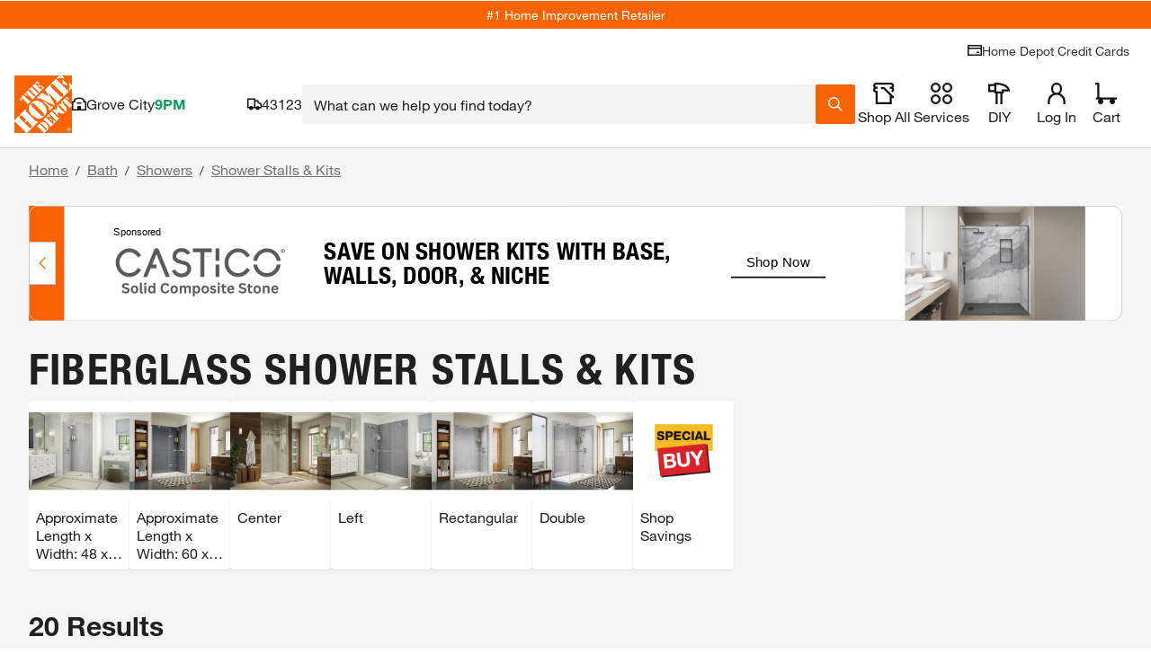

--- FILE ---
content_type: text/javascript;charset=UTF-8
request_url: https://rma.homedepot.com/tag98547-eg71097-crv237141?thd_itc_suffix=true&_key=82a&ct_url=https%3A%2F%2Fapionline.homedepot.com%2Fbanner-tracker%2Fclick%3Fe%3DeyJ2IjoiMS4xNCIsImF2IjozMzc4NjkyLCJhdCI6MTYzLCJidCI6MCwiY20iOjU0NzA3MDkzOSwiY2giOjYxMTY3LCJjayI6e30sImNyIjo2ODc3MzMxOTAsImRpIjoiMzVlNmYwYzRkY2ZmNDAzMTg5ODA4OWJiN2U3MWMyYTIiLCJkaiI6MCwiaWkiOiI0M2E4MmFmYTYwMzY0ZDEzYTAwNWQ2M2JiY2FkYTk3NCIsImRtIjozLCJmYyI6ODYyMDA0MDgxLCJmbCI6NzQ5NjkwODY2LCJpcCI6IjEyNy4wLjAuMSIsIm53IjoxMTQ5NCwicGMiOjU3LCJvcCI6NTcsIm1wIjo1NywiZHAiOjU2LjAxLCJkbiI6NTYuMDEsImRnIjo1Ni4wMSwiZWMiOjU3LCJnbSI6MCwiZXAiOm51bGwsInByIjoyNDk5MDQsInJ0IjoyLCJycyI6NTAwLCJzYSI6Ijk2Iiwic2IiOiJpLTBhZmNjNWM3OWQwYWQwMTdkIiwic3AiOjM5MzQyMzAsInN0IjoxMjk5OTQ3LCJ0ciI6dHJ1ZSwidWsiOiI1MzEyNzQ0MjcwMTc1MDI4MjMyMjY4NDAwNzQyNzQ3OTAzMzczNSIsInpuIjozMjUyMjYsInptIjpbMzI1MjI2XSwidHMiOjE3Njk0MDgyNTA0NjIsImJmIjp0cnVlLCJwbiI6ImRpdjEiLCJnYyI6dHJ1ZSwiZ0MiOnRydWUsImdzIjoibm9uZSIsInR6IjoiVVRDIiwidXIiOm51bGx9%26s%3Dr82P7uC-nbu4Y63l17_NLZuEW9c%26deliveredCategory%3D45744370-a4c1-404c-8930-ecd168a44771%26requestId%3D5e59b332-d76e-4556-9944-c211ddd37df6&kevel_zone_id=325226&kevel_site_id=1299947&kevel_campaign_id=547070939&kevel_flight_id=749690866&jsonp=REVJET_TagObj_2.onLoad&_js_site_page=https%3A%2F%2Fwww.homedepot.com%2Fb%2FBath-Showers-Shower-Stalls-Kits%2FFiberglass%2FN-5yc1vZbza7Z1z0uupk&_js_site_ref=&_js_device_w=1280&_js_device_h=720&_js_gtx_id=2d2bd59bc5ce15e0a109_1769408249561&_js_tag_freq=2&_js_vis_type=8&_js_measurable=1&_js_imp_banner_number=2&vid=2601267122419998283&__ads=f94cfdd793aba7b4a1effb3307bb52a4&_js_sf=0&_js_fif=0&_js_imp_banner_topframe=0&_js_embd_tag_id=__ingrid&_js_onload=1&_js_autoscale=true&_js_ao=&_js_imp_tsver=3.5.10&_js_tstamp=1769408251642
body_size: 12017
content:
REVJET_TagObj_2.onLoad({"size":"1420x150","data":{"session":{"__ads":"f94cfdd793aba7b4a1effb3307bb52a4"},"persistent":{"vid":"2601267122419998283"},"sessionDuration":86400},"failover":false,"width":1420,"content":"<!DOCTYPE html>\n<html>\n<head>\n\t\t<meta name=\"innervate:creative:crv\" content=\"crv237141\" />\n\t\t<meta name=\"innervate:creative:eg\" content=\"eg71097\" />\n\t\t<meta name=\"innervate:creative:tag\" content=\"tag98547\" />\n\t\t<meta name=\"innervate:creative:adt\" content=\"7734370549100540126\" />\n\t<meta charset=\"UTF-8\">\n\t<title>243620911/24189062</title>\n\t<script type=\"text/javascript\">\n\t\tvar click_url = 'https://rma.homedepot.com/click/tag98547/7734370549100540126/1?_crm=2&vid=2601267122419998283&__ads=f94cfdd793aba7b4a1effb3307bb52a4&adkey=82a&hx=14647558&agrp=eg71097&agrpKey=b8d&slot=tag98547&impts=1769408251719&ad=crv237141&crvKey=702&_cx=$$CX$$&_cy=$$CY$$&_celt=$$ELT-ID$$&_celtid=$$ELT-IDS$$';\n\t\tvar click_target ='_top';\n\t</script>\n\t<script type=\"text/javascript\">(function(a){function c(a){return function(c,d,e,f){b.layoutEventListeners_.push({eventType:c,listener:d,widgetId:e,source:f,once:a})}}a.revjet=a.revjet||{};a.revjet.elements_api=a.revjet.elements_api||{};var b=a.revjet.elements_api;b.javaScriptErrors_=[];b.layoutEventListeners_=[];b.initialErrorHandler_=function(a){b.javaScriptErrors_.push(a)};a.addEventListener(\"error\",b.initialErrorHandler_,!1);b.listen=c(!1);b.listenOnce=c(!0)})(window);</script>\n\t<script async src=\"https://cdn.revjet.com/~cdn/JS/03/elements-2.19.0.js\" type=\"text/javascript\" crossorigin=\"anonymous\" fetchpriority=\"high\"></script>\n\t<script>\n\t\tvar AD_SIZE = '1420x150';\n\t\tfunction mergePersonalizations(socialPersonalizations, catalogPersonalizations) {\n\t\t\tif (!catalogPersonalizations || catalogPersonalizations.length === 0) {\n\t\t\t\treturn socialPersonalizations\n\t\t\t}\n\t\t\tfor (var i = 0 ; i < socialPersonalizations.length; i++) {\n\t\t\t\tvar sP = socialPersonalizations[i];\n\t\t\t\tvar cPi = catalogPersonalizations.findIndex(function(p) {return p.id === sP.id})\n\t\t\t\tvar cP = catalogPersonalizations[cPi]\n\t\t\t\tif (!cP) {\n\t\t\t\t\tcontinue\n\t\t\t\t}\n\t\t\t\tif (cP.type === 'html5') {\n\t\t\t\t\tvar spValues = [].concat(sP.value)\n\t\t\t\t\tif (spValues.every(sV => !sV.catalogSKU) && cP.value.length) {\n\t\t\t\t\t\tsP.value = cP.value.map((it, i) => Object.assign(it, spValues[i] || spValues[0]))\n\t\t\t\t\t} else {\n\t\t\t\t\t\tvar matchedSkus = {}\n\t\t\t\t\t\tsP.value = [].concat(sP.value).map(function(sV) {\n\t\t\t\t\t\t\tif (Array.isArray(cP.value)) {\n\t\t\t\t\t\t\t\tvar cV = cP.value[\n\t\t\t\t\t\t\t\t\tcP.value.findIndex(function(v) {\n\t\t\t\t\t\t\t\t\t\treturn v.sku_id.split('$$')[1] == sV.catalogSKU\n\t\t\t\t\t\t\t\t\t})\n\t\t\t\t\t\t\t\t\t]\n\t\t\t\t\t\t\t\tif (cV) {\n\t\t\t\t\t\t\t\t\tmatchedSkus[cV.sku_id] = true\n\t\t\t\t\t\t\t\t\tObject.assign(sV, cV)\n\t\t\t\t\t\t\t\t}\n\t\t\t\t\t\t\t} else {\n\t\t\t\t\t\t\t\tif (cP.value.sku_id.split('$$')[1] == sV.catalogSKU) {\n\t\t\t\t\t\t\t\t\tmatchedSkus[cP.value.sku_id] = true\n\t\t\t\t\t\t\t\t\tObject.assign(sV, cP.value)\n\t\t\t\t\t\t\t\t}\n\t\t\t\t\t\t\t}\n\t\t\t\t\t\t\tif (AD_SIZE === '160x600' && sV.headline && sV.headline.length) {\n\t\t\t\t\t\t\t\tsV.headline[0] = sV.headline[0].replace(new RegExp(String.fromCharCode(160), 'g'), ' ')\n\t\t\t\t\t\t\t}\n\t\t\t\t\t\t\treturn sV\n\t\t\t\t\t\t}).concat(Array.isArray(cP.value) ? cP.value.filter(function(v) {\n\t\t\t\t\t\t\treturn !matchedSkus[v.sku_id]\n\t\t\t\t\t\t}) : [])\n\t\t\t\t\t}\n\t\t\t\t} else if (typeof sP.value === 'object') {\n\t\t\t\t\tObject.assign(sP.value, cP.value || {})\n\t\t\t\t} else if (typeof sP.value === 'string' && cP.value) {\n\t\t\t\t\tsP.value = cP.value\n\t\t\t\t}\n\t\t\t}\n\t\t\treturn socialPersonalizations\n\t\t}\n\t</script>\n\t<!--  -->\n\t<!--  -->\n\t<style type=\"text/css\">\n\t\t#revjet_container {\n\t\t\toverflow:hidden;\n\t\t\tposition:relative;\n\t\t\tfont-size:12px;\n\t\t\tcolor:#000;\n\t\t\tfont-family:Arial, Helvetica, sans-serif;\n\t\t\ttext-align:left;\n\t\t}\n\t\t#outer_container {\n\t\t\tposition:relative;\n\t\t}\n\t\t.bar-elm {\n\t\t\tdisplay: table;\n\t\t\tposition:absolute;\n\t\t}\n\t\t.bar-elm-row {\n\t\t\tdisplay: table-row;\n\t\t\theight: 100%;\n\t\t}\n\t\t.bar-elm .image-elm {\n\t\t\tposition:absolute;\n\t\t\tfloat:left;\n\t\t\toverflow:hidden;\n\t\t\ttop:0;\n\t\t\tleft:0;\n\t\t\tfont-size:0px;\n\t\t}\n\t\t.bar-elm-cell {\n\t\t\tdisplay: table-cell;\n\t\t\tposition: relative;\n\t\t\tvertical-align: middle;\n\t\t}\n\t\t* {\n\t\t\tpadding:0;\n\t\t\tmargin:0;\n\t\t\ttext-rendering:optimizeLegibility;\n\t\t\t-moz-osx-font-smoothing:grayscale;\n\t\t\tfont-smoothing:antialiased;\n\t\t\t-webkit-font-smoothing:antialiased;\n\t\t}\n\t\ta {\n\t\t\ttext-decoration:none;\n\t\t\tcolor:#000;\n\t\t}\n\t\ta:hover, a:hover * {\n\t\t\ttext-decoration:none;\n\t\t}\n\t\timg, a img{\n\t\t\tborder:none;\n\t\t}\n\t\tli {\n\t\t\tlist-style-type:none;\n\t\t}\n\t\t#content_body.animation_stopped *, .animation_stopped #revjet_container * {\n\t\t\t-webkit-animation: none !important;\n\t\t\tanimation: none !important;\n\t\t}\n\t\t#content_body.animation_paused *, .animation_paused #revjet_container * {\n\t\t\t-webkit-animation-play-state: paused !important;\n\t\t\tanimation-play-state: paused !important;\n\t\t}\n\t\t* {\n\t\t\tbox-sizing: border-box;\n\t\t\t-moz-box-sizing: border-box;\n\t\t\t-ms-box-sizing: border-box;\n\t\t\t-webkit-box-sizing: border-box;\n\t\t}\n\t\tbody {\n\t\t\toverflow: hidden;\n\t\t}\n\t\t.text-elm, .flash-elm, .block-elm, .html5-elm, .dropdown-elm, .textfield-elm, .animimage-elm{\n\t\t\tposition:absolute;\n\t\t\tfloat:left;\n\t\t\tdisplay:block;\n\t\t}\n\t\t.ic0n-elm, .image-elm{\n\t\t\tposition:absolute;\n\t\t\tfloat:left;\n\t\t\toverflow:hidden;\n\t\t\tdisplay:block;\n\t\t}\n\t\t.ic0n-elm .ic0n-container{\n\t\t\tdisplay:table;\n\t\t\twidth:100%;\n\t\t\theight:100%;\n\t\t}\n\t\t.ic0n-elm .ic0n-container *{\n\t\t\tbox-sizing:border-box;\n\t\t}\n\t\t.ic0n-elm .ic0n-container div{\n\t\t\tdisplay:table-cell;\n\t\t}\n\t\t.ic0n-elm .ic0n-wrapper{\n\t\t\twidth:1px;\n\t\t\twhite-space:nowrap;\n\t\t}\n\t\t.ic0n-elm img, .ic0n-elm span{\n\t\t\tdisplay: inline-block;\n\t\t\tvertical-align: middle;\n\t\t}\n\t\t.image-elm img{\n\t\t\twidth:100%;\n\t\t\theight:100%;\n\t\t}\n\t\t.button-elm{\n\t\t\tposition:absolute;\n\t\t\tdisplay:block;\n\t\t}\n\t\t.button-elm .text-elm{\n\t\t\tposition:absolute;\n\t\t\tfloat:left;\n\t\t\ttop:0;\n\t\t\tleft:0;\n\t\t}\n\t\t.button-elm .image-elm{\n\t\t\tposition:absolute;\n\t\t\tfloat:left;\n\t\t\toverflow:hidden;\n\t\t\ttop:0;\n\t\t\tleft:0;\n\t\t}\n\t</style>\n\n\t<!--  -->\n\n\t<!--  -->\n\t<script type=\"text/javascript\">\n\t\t/*Animation sequence fix*/\n\t\t(function () {\n\t\t\tvar fired = false;\n\t\t\tfunction animationSequenceFix() {\n\t\t\t\tif (!fired) {\n\t\t\t\t\tvar elements = document.querySelectorAll('.animated-element'),\n\t\t\t\t\t\tpfx = [\"webkit\", \"moz\", \"MS\", \"o\", \"\"];\n\n\t\t\t\t\tfunction PrefixedEvent(element, type, callback) {\n\t\t\t\t\t\tfor (var p = 0; p < pfx.length; p++) {\n\t\t\t\t\t\t\tif (!pfx[p]) type = type.toLowerCase();\n\t\t\t\t\t\t\telement.addEventListener(pfx[p] + type, callback, false);\n\t\t\t\t\t\t}\n\t\t\t\t\t}\n\t\t\t\t\telements = Array.prototype.slice.call(elements);\n\t\t\t\t\tfor (var i = 0, l = elements.length; i < l; i++) {\n\t\t\t\t\t\tPrefixedEvent(elements[i],'AnimationEnd', function (e) {\n\t\t\t\t\t\t\te.target.classList.add('run-next');\n\t\t\t\t\t\t});\n\t\t\t\t\t}\n\t\t\t\t\tfired = true;\n\t\t\t\t}\n\t\t\t}\n\n\t\t\tif (window.addEventListener) {\n\t\t\t\twindow.addEventListener('message', function (e) { if (e.data && e.data === 'update') { animationSequenceFix();} }, false);\n\t\t\t} else {\n\t\t\t\twindow.attachEvent(\"onmessage\", function (e) { if (e.data && e.data === 'update') { animationSequenceFix();} });\n\t\t\t}\n\t\t\tif (document.addEventListener) { document.addEventListener('DOMContentLoaded', animationSequenceFix, false); } else { document.attachEvent(\"onDOMContentLoaded\", animationSequenceFix); }\n\t\t}());\n\n\t\t/* TextField onEnter */\n\t\t(function() {\n\t\t\tfunction Fill_Elm_Behavior(){\n\t\t\t\tvar elmClass = 'textfield-elm-input';\n\t\t\t\tvar elmList = document.querySelectorAll('.'+elmClass);\n\t\t\t\tfor (var i=0;i<elmList.length;i++) {\n\t\t\t\t\tapplyEvents(elmList[i]);\n\t\t\t\t}\n\t\t\t\tfunction applyEvents(elm) {\n\t\t\t\t\tvar Fill = elm;\n\t\t\t\t\tFill.addEventListener(\"keydown\", function(e){\n\t\t\t\t\t\tvar keynum;\n\t\t\t\t\t\tif (window.event) keynum = e.keyCode;\n\t\t\t\t\t\telse if (e.which) keynum = e.which;\n\t\t\t\t\t\telse return;\n\t\t\t\t\t\tif (keynum == 13) window.open('https://rma.homedepot.com/click/tag98547/7734370549100540126/1?_crm=2&vid=2601267122419998283&__ads=f94cfdd793aba7b4a1effb3307bb52a4&adkey=82a&hx=14647558&agrp=eg71097&agrpKey=b8d&slot=tag98547&impts=1769408251719&ad=crv237141&crvKey=702&_cx=$$CX$$&_cy=$$CY$$&_celt=$$ELT-ID$$&_celtid=$$ELT-IDS$$', '_top');\n\t\t\t\t\t}, false);\n\t\t\t\t}\n\t\t\t}\n\t\t\tif (window.addEventListener) {\n\t\t\t\twindow.addEventListener('load', function() {Fill_Elm_Behavior();}, false);\n\t\t\t} else {\n\t\t\t\twindow.attachEvent(\"onload\", function() {Fill_Elm_Behavior();});\n\t\t\t}\n\t\t})();\n\n\t</script>\n\t</head>\n<body id=\"content_body\">\n<!-- revjet-tracking -->\n<img src=\"https://rmt.homedepot.com/interaction/999?__ads=f94cfdd793aba7b4a1effb3307bb52a4&__adt=7734370549100540126&__ade=1&vid=2601267122419998283&__imps_time=1769408251713\" fetchpriority=\"high\" style=\"position:absolute; visibility:hidden\">\n\n<!-- /revjet-tracking -->\n<style>\n\t#container,#el243620536 { width: 1420px; height: 150px; overflow: hidden; position: relative; font-size: 12px; color: #000; font-family: Arial, Helvetica, sans-serif; text-align: left; display: block;}* { padding: 0; margin: 0;}* { box-sizing: border-box; -moz-box-sizing: border-box; -ms-box-sizing: border-box; -webkit-box-sizing: border-box; text-rendering:optimizeLegibility; -moz-osx-font-smoothing:grayscale; font-smoothing:antialiased; -webkit-font-smoothing:antialiased;}a { text-decoration: none; color: #000;}a:hover,a:hover * { text-decoration: none;}img,a img { border: none;}li { list-style-type: none;}#content_body.animation_stopped *,.animation_stopped #container * { -webkit-animation: none !important; animation: none !important;}body { overflow: hidden;}.text-elm,.flash-elm,.block-elm,.html5-elm,.dropdown-elm,.textfield-elm,.animimage-elm,.border-elm { position: absolute; float: left; display: block;}.ic0n-elm,.image-elm,.animimage-elm { position: absolute; float: left; overflow: hidden; display: block;}.ic0n-elm .ic0n-container { display: table; width: 100%; height: 100%;}.ic0n-elm .ic0n-container * { box-sizing: border-box;}.ic0n-elm .ic0n-container div { display: table-cell;}.ic0n-elm .ic0n-wrapper { width: 1px; white-space: nowrap;}.image-elm img { width: 100%; height: 100%;}.button-elm { position: absolute; display: block;}.button-elm .text-elm { position: absolute; float: left; top: 0; left: 0;}.button-elm .image-elm { position: absolute; float: left; overflow: hidden; top: 0; left: 0;}#container { width: 1420px; height: 150px; overflow: hidden; position: relative; font-size: 12px; color: #000; font-family: Arial, Helvetica, sans-serif; text-align: left;}#outer_container { width: 1420px; height: 150px; position: relative;}.bar-elm { display: table; position: absolute;}.bar-elm-row { display: table-row; height: 100%;}.bar-elm .image-elm { position: absolute; float: left; overflow: hidden; top: 0; left: 0; font-size: 0px;}.bar-elm-cell { display: table-cell; position: relative; vertical-align: middle;}\n\n\n\n\n\n\n\n\n\n\n\n\n</style>\n<div id=\"revjet_container\">\n\t<div id=\"el243620536\" class=\"revjet_container_el\">\n\t\t<style type=\"text/css\">#elframe_element243620728{width:1420px;height:150px;position:absolute;display:block;} \n\n</style>\n<div id=\"elframe_element243620728\" class=\"animated-element\" data-revjet-role=\"STAGE 1\" data-revjet-role-id=\"243620785\"><style type=\"text/css\">#elframe_element243620767{width:1420px;height:150px;position:absolute;display:block;} \n#el243620773{display:block;left:0px;top:0px;border-style:none;width:1419px;height:150px;background:rgb(0, 0, 0);opacity:1;}\n.composite-elm { position:absolute; }.composite-elm > * { position:absolute; }#el243620764 {display:block; left:370px; top:42px; width: 538px; height: 75px;    }\n#el243620761{position: absolute;display:block;left:0px;top:41px;width:514px;height:34px;  }#el243620761 u {text-decoration: underline!important;}#el243620761 u span {text-decoration: underline!important;}#el243620761 s {text-decoration: line-through!important;}#el243620761 s span {text-decoration: line-through!important;}#el243620761 li {list-style-type: disc;}#el243620761 ul {display: block;list-style-type: disc;margin-inline-start: 0;margin-inline-end: 0;padding-inline-start: 3.5em;}#el243620761 .text-elm{float: none;position: relative;display: table-cell;vertical-align: top;color:rgb(255, 255, 255); text-transform:none;color:rgb(255, 255, 255);font-family:'HelveticaNeueLTPro55Roman', Arial, sans-serif;font-size:15px; text-align:left;line-height:1.46;letter-spacing:0px;}#el243620761 .text-elm > *{color:rgb(255, 255, 255);}#el243620761 .text-elm sup,#el243620761 .text-elm sub {line-height: 0;font-size: 100%;}#el243620761 .text-elm span sup {vertical-align: text-top;}#el243620761 .text-elm span sub {vertical-align: text-bottom;}#el243620761 .lowercasetrue {text-transform: lowercase;}#el243620761 .uppercasetrue {text-transform: uppercase;}#el243620761 .text-container {height:100%;width:100%;display: table;}#el243620761 div.text-elm {vertical-align: !important;}\n#el243620758{position: absolute;display:block;left:0px;top:0px;width:538px;height:43px;  }#el243620758 u {text-decoration: underline!important;}#el243620758 u span {text-decoration: underline!important;}#el243620758 s {text-decoration: line-through!important;}#el243620758 s span {text-decoration: line-through!important;}#el243620758 li {list-style-type: disc;}#el243620758 ul {display: block;list-style-type: disc;margin-inline-start: 0;margin-inline-end: 0;padding-inline-start: 3.5em;}#el243620758 .text-elm{float: none;position: relative;display: table-cell;vertical-align: top;color:rgb(255, 255, 255); text-transform:uppercase;color:rgb(255, 255, 255);font-family:'HelveticaNeueLTPro77BoldCondensed', Arial, sans-serif;font-size:32px; text-align:left;line-height:1.01;}#el243620758 .text-elm > *{color:rgb(255, 255, 255);}#el243620758 .text-elm sup,#el243620758 .text-elm sub {line-height: 0;font-size: 100%;}#el243620758 .text-elm span sup {vertical-align: text-top;}#el243620758 .text-elm span sub {vertical-align: text-bottom;}#el243620758 .lowercasetrue {text-transform: lowercase;}#el243620758 .uppercasetrue {text-transform: uppercase;}#el243620758 .text-container {height:100%;width:100%;display: table;}#el243620758 div.text-elm {vertical-align: !important;}\n#el243620743 {display: block;left: 947px;top: 53px;width: 80px;height: 32px;}#el243620743 img[src=''] {visibility: hidden;}#el243620743:hover {}#el243620743 .text-elm {position: relative;display: table;float: none;top: 0;left: 0;width: 100%;height: 100% !important;color: rgba(128,128,128,1);font-size: 16px;text-align: center;line-height: normal;}#el243620743 .text-elm.hover {display: none;width: 100%;height: 100% !important;}#el243620743:hover .text-elm {display: none;}#el243620743:hover .text-elm.hover {display: table;}#el243620743 .text-elm > span {display: table-cell;vertical-align: middle;}#el243620743:hover .text-elm > span {}#el243620743 .image-elm {width: 100%;height: 100%;}#el243620743 .image-elm img {width: 100%;height: 100%;}#el243620743 .image-elm {overflow: visible;}#el243620743 .image-elm.hover {display: none;}#el243620743:hover .image-elm.hover {display: block;}#el243620743:hover .image-elm {display: none;}#el243620743:hover .image-elm img {}\n#el243620776{position: absolute;display:block;left:46px;top:21px;width:81px;height:21px;  }#el243620776 u {text-decoration: underline!important;}#el243620776 u span {text-decoration: underline!important;}#el243620776 s {text-decoration: line-through!important;}#el243620776 s span {text-decoration: line-through!important;}#el243620776 li {list-style-type: disc;}#el243620776 ul {display: block;list-style-type: disc;margin-inline-start: 0;margin-inline-end: 0;padding-inline-start: 3.5em;}#el243620776 .text-elm{float: none;position: relative;display: table-cell;vertical-align: top;color:rgb(255, 255, 255); color:rgb(255, 255, 255);font-family:'HelveticaNeueLTPro55Roman', Arial, sans-serif;font-size:12px; line-height:normal;}#el243620776 .text-elm > *{color:rgb(255, 255, 255);}#el243620776 .text-elm sup,#el243620776 .text-elm sub {line-height: 0;font-size: 100%;}#el243620776 .text-elm span sup {vertical-align: text-top;}#el243620776 .text-elm span sub {vertical-align: text-bottom;}#el243620776 .lowercasetrue {text-transform: lowercase;}#el243620776 .uppercasetrue {text-transform: uppercase;}#el243620776 .text-container {height:100%;width:100%;display: table;}#el243620776 div.text-elm {vertical-align: !important;}\n#el243620755{display:block;left:46px;top:45px; width:231px;height:72px;}#el243620755 img{position: absolute;width:231px;height:72px;left:0px;top:0px;}\n#el243623935{display:block;left:1188px;top:-7px; width:231px;height:174px;}#el243623935 img{position: absolute;width:231px;height:174px;left:0px;top:0px;}\n#el243620779{display:block;left:0px;top:0px;border-style:solid;border-width:1px;border-color:rgb(153, 153, 153);width:1420px;height:150px;}\n\n\n.block-elm { position: absolute; float: left; display: block;}\n.text-elm { position: absolute; float: left; display: block;}\n.button-elm { position: absolute; display: block;}.button-elm .text-elm { position: absolute; float: left; top: 0; left: 0;}.button-elm .image-elm { position: absolute; float: left; overflow: hidden; top: 0; left: 0;}\n.image-elm { position: absolute; float: left; overflow: hidden; display: block;}.image-elm img { width: 100%; height: 100%;}\n.border-elm { position: absolute; pointer-events: none; float: left; display: block;}</style>\n<div id=\"elframe_element243620767\" class=\"animated-element\" data-revjet-role=\"STAGE 1. SCENE 1\" data-revjet-role-id=\"243620785.243620782\"><a href=\"https://rma.homedepot.com/click/tag98547/7734370549100540126/1?_crm=2&vid=2601267122419998283&__ads=f94cfdd793aba7b4a1effb3307bb52a4&adkey=82a&hx=14647558&agrp=eg71097&agrpKey=b8d&slot=tag98547&impts=1769408251719&ad=crv237141&crvKey=702&_cx=$$CX$$&_cy=$$CY$$&_celt=$$ELT-ID$$&_celtid=$$ELT-IDS$$\" target=\"_top\" id=\"el243620773\" class=\"animated-element block-elm\" data-revjet-role=\"STAGE 1. SCENE 1. BACKGROUND\" data-revjet-role-id=\"243620785.243620782.243620773\" rel=\"nofollow\"></a>\n<div id=\"el243620764\" class=\"animated-element composite-elm\" data-revjet-role=\"STAGE 1. SCENE 1. COMPOSITE\" data-revjet-role-id=\"243620785.243620782.243620764\">\r\n\t<a href=\"https://rma.homedepot.com/click/tag98547/7734370549100540126/1?_crm=2&vid=2601267122419998283&__ads=f94cfdd793aba7b4a1effb3307bb52a4&adkey=82a&hx=14647558&agrp=eg71097&agrpKey=b8d&slot=tag98547&impts=1769408251719&ad=crv237141&crvKey=702&_cx=$$CX$$&_cy=$$CY$$&_celt=$$ELT-ID$$&_celtid=$$ELT-IDS$$\" target=\"_top\" id=\"el243620761\" class=\"animated-element \" data-revjet-role=\"STAGE 1. SCENE 1. COMPOSITE. SUBHEAD\" data-revjet-role-id=\"243620785.243620782.243620764.243620761\" rel=\"nofollow\">\n\t<div class=\"text-container\"><div data-revjet-element-type=\"text\" class=\"text-elm\"><clbm>A Timeless, Exclusive Design for Your Installation</clbm></div></div>\n</a>\n<script type=\"text/javascript\">window.revjet.elements_api.listenOnce(\"load\",function(){document.querySelectorAll(\"#el243620761 .text-elm\").forEach(function(t){t.style.visibility=\"hidden\";});},\"el243620761\");window.revjet.elements_api.listenOnce(\"show\",function(){window.__revjetAdjustFont && window.__revjetAdjustFont(\"el243620761\",\"15px\",4)},\"el243620761\");</script>\n<a href=\"https://rma.homedepot.com/click/tag98547/7734370549100540126/1?_crm=2&vid=2601267122419998283&__ads=f94cfdd793aba7b4a1effb3307bb52a4&adkey=82a&hx=14647558&agrp=eg71097&agrpKey=b8d&slot=tag98547&impts=1769408251719&ad=crv237141&crvKey=702&_cx=$$CX$$&_cy=$$CY$$&_celt=$$ELT-ID$$&_celtid=$$ELT-IDS$$\" target=\"_top\" id=\"el243620758\" class=\"animated-element \" data-revjet-role=\"STAGE 1. SCENE 1. COMPOSITE. HEADLINE\" data-revjet-role-id=\"243620785.243620782.243620764.243620758\" rel=\"nofollow\">\n\t<div class=\"text-container\"><div data-revjet-element-type=\"text\" class=\"text-elm\">NEW PACES BATH &amp; SHOWER BASE</div></div>\n</a>\n<script type=\"text/javascript\">window.revjet.elements_api.listenOnce(\"load\",function(){document.querySelectorAll(\"#el243620758 .text-elm\").forEach(function(t){t.style.visibility=\"hidden\";});},\"el243620758\");window.revjet.elements_api.listenOnce(\"show\",function(){window.__revjetAdjustFont && window.__revjetAdjustFont(\"el243620758\",\"32px\",4)},\"el243620758\");</script>\n\r\n</div>\n<a href=\"https://rma.homedepot.com/click/tag98547/7734370549100540126/1?_crm=2&vid=2601267122419998283&__ads=f94cfdd793aba7b4a1effb3307bb52a4&adkey=82a&hx=14647558&agrp=eg71097&agrpKey=b8d&slot=tag98547&impts=1769408251719&ad=crv237141&crvKey=702&_cx=$$CX$$&_cy=$$CY$$&_celt=$$ELT-ID$$&_celtid=$$ELT-IDS$$\" target=\"_top\" id=\"el243620743\" class=\"animated-element button-elm \" data-revjet-role=\"STAGE 1. SCENE 1. CTA WHITE\" data-revjet-role-id=\"243620785.243620782.243620743\" rel=\"nofollow\">\n    <div class=\"image-elm\">\n        <img data-revjet-element-type=\"image\" onload=\"if ((!window.revjet || !window.revjet.elements_api) && this.hasAttribute('data-revjet-image-src')) { var imageSrc = this.getAttribute('data-revjet-image-src'); this.removeAttribute('data-revjet-image-src'); this.src = imageSrc; }\" src=\"[data-uri]\" data-revjet-image-src=\"https://cdn.revjet.com/s3/csp/3493/1730736293433/Shop_Now_Stencil_White.svg\" alt=\"\" />\n    </div>\n    <div class=\"image-elm hover\">\n        <img data-revjet-element-type=\"image\" onload=\"if ((!window.revjet || !window.revjet.elements_api) && this.hasAttribute('data-revjet-image-src')) { var imageSrc = this.getAttribute('data-revjet-image-src'); this.removeAttribute('data-revjet-image-src'); this.src = imageSrc; }\" src=\"[data-uri]\" data-revjet-image-src=\"https://cdn.revjet.com/s3/csp/3493/1730736293705/Shop_Now_Stencil_Hover_White.svg\" alt=\"\" />\n    </div>\n    <div class=\"text-elm\">\n        <span data-revjet-element-type=\"text\"></span>\n    </div>\n    <div class=\"text-elm hover\">\n        <span data-revjet-element-type=\"text\"></span>\n    </div>\n</a>\n\n<a href=\"https://rma.homedepot.com/click/tag98547/7734370549100540126/1?_crm=2&vid=2601267122419998283&__ads=f94cfdd793aba7b4a1effb3307bb52a4&adkey=82a&hx=14647558&agrp=eg71097&agrpKey=b8d&slot=tag98547&impts=1769408251719&ad=crv237141&crvKey=702&_cx=$$CX$$&_cy=$$CY$$&_celt=$$ELT-ID$$&_celtid=$$ELT-IDS$$\" target=\"_top\" id=\"el243620776\" class=\"animated-element \" data-revjet-role=\"STAGE 1. SCENE 1. SPONSORED\" data-revjet-role-id=\"243620785.243620782.243620776\" rel=\"nofollow\">\n\t<div class=\"text-container\"><div data-revjet-element-type=\"text\" class=\"text-elm\">Sponsored</div></div>\n</a>\n\n<a href=\"https://rma.homedepot.com/click/tag98547/7734370549100540126/1?_crm=2&vid=2601267122419998283&__ads=f94cfdd793aba7b4a1effb3307bb52a4&adkey=82a&hx=14647558&agrp=eg71097&agrpKey=b8d&slot=tag98547&impts=1769408251719&ad=crv237141&crvKey=702&_cx=$$CX$$&_cy=$$CY$$&_celt=$$ELT-ID$$&_celtid=$$ELT-IDS$$\" target=\"_top\" id=\"el243620755\" class=\"animated-element image-elm \" data-revjet-role=\"STAGE 1. SCENE 1. LOGO\" data-revjet-role-id=\"243620785.243620782.243620755\" rel=\"nofollow\">\n\t<div class=\"animation-extender\">\n\t\t<img data-revjet-element-type=\"image\" onload=\"if ((!window.revjet || !window.revjet.elements_api) && this.hasAttribute('data-revjet-image-src')) { var imageSrc = this.getAttribute('data-revjet-image-src'); this.removeAttribute('data-revjet-image-src'); this.src = imageSrc; }\" src=\"[data-uri]\" data-revjet-image-src=\"https://cdn.revjet.com/s3/csp/3418/1738078962789/KandB_BLOK_Logo_REV_(1).png\" alt=\"\" />\n\t</div>\n</a>\n<a href=\"https://rma.homedepot.com/click/tag98547/7734370549100540126/1?_crm=2&vid=2601267122419998283&__ads=f94cfdd793aba7b4a1effb3307bb52a4&adkey=82a&hx=14647558&agrp=eg71097&agrpKey=b8d&slot=tag98547&impts=1769408251719&ad=crv237141&crvKey=702&_cx=$$CX$$&_cy=$$CY$$&_celt=$$ELT-ID$$&_celtid=$$ELT-IDS$$\" target=\"_top\" id=\"el243623935\" class=\"animated-element image-elm \" data-revjet-role=\"STAGE 1. SCENE 1. GRAPHIC (PRIMARY)\" data-revjet-role-id=\"243620785.243620782.243623935\" rel=\"nofollow\">\n\t<div class=\"animation-extender\">\n\t\t<img data-revjet-element-type=\"image\" onload=\"if ((!window.revjet || !window.revjet.elements_api) && this.hasAttribute('data-revjet-image-src')) { var imageSrc = this.getAttribute('data-revjet-image-src'); this.removeAttribute('data-revjet-image-src'); this.src = imageSrc; }\" src=\"[data-uri]\" data-revjet-image-src=\"https://cdn.revjet.com/s3/csp/3418/1740674522158/aag45033_rgb-opt.jpg\" alt=\"\" />\n\t</div>\n</a>\n<a href=\"https://rma.homedepot.com/click/tag98547/7734370549100540126/1?_crm=2&vid=2601267122419998283&__ads=f94cfdd793aba7b4a1effb3307bb52a4&adkey=82a&hx=14647558&agrp=eg71097&agrpKey=b8d&slot=tag98547&impts=1769408251719&ad=crv237141&crvKey=702&_cx=$$CX$$&_cy=$$CY$$&_celt=$$ELT-ID$$&_celtid=$$ELT-IDS$$\" target=\"_top\" id=\"el243620779\" class=\"animated-element border-elm\" data-revjet-role=\"STAGE 1. SCENE 1. BORDER\" data-revjet-role-id=\"243620785.243620782.243620779\" rel=\"nofollow\"></a>\n</div>\n\n\n<script type=\"text/javascript\">window.__revjetAdjustFont=function(f,g,h,b){if(document.fonts&&document.fonts.ready&&!b)document.fonts.ready.then(function(){window.requestAnimationFrame(function(){window.__revjetAdjustFont(f,g,h,!0)})});else if(b=document.querySelector(\"#\"+f)){var a=b.cloneNode(!0);a.style.position=\"absolute\";a.style.left=\"-10000px\";a.style.top=\"-10000px\";a.style.visibility=\"hidden\";var d=a.querySelector(\".text-elm\");if(d){b.parentNode.appendChild(a);var c=parseInt(g,10),e=void 0;for(--c;c>h;c--){var k=d.offsetWidth,l=a.offsetWidth;if(!(d.offsetHeight>a.offsetHeight||k>l))break;e=c;d.style.fontSize=c+\"px\"}null!=e&&b.querySelectorAll(\".text-elm\").forEach(function(a){a.style.fontSize=e+\"px\"});b.querySelectorAll(\".text-elm\").forEach(function(a){a.style.visibility=\"inherit\"});b.parentNode.removeChild(a)}}};</script>\n<style type=\"text/css\">@font-face {\n    font-family: 'HelveticaNeueLTPro55Roman';\n    src: url('https://cdn.revjet.com/~cdn/Content/fonts/HelveticaNeueLTPro-2/HelveticaNeueLTPro-Roman.eot');\n    src: url('https://cdn.revjet.com/~cdn/Content/fonts/HelveticaNeueLTPro-2/HelveticaNeueLTPro-Roman.eot?#iefix') format('embedded-opentype'),\n        url('https://cdn.revjet.com/~cdn/Content/fonts/HelveticaNeueLTPro-2/HelveticaNeueLTPro-Roman.woff2') format('woff2'),\n        url('https://cdn.revjet.com/~cdn/Content/fonts/HelveticaNeueLTPro-2/HelveticaNeueLTPro-Roman.woff') format('woff'),\n        url('https://cdn.revjet.com/~cdn/Content/fonts/HelveticaNeueLTPro-2/HelveticaNeueLTPro-Roman.ttf') format('truetype'),\n        url('https://cdn.revjet.com/~cdn/Content/fonts/HelveticaNeueLTPro-2/HelveticaNeueLTPro-Roman.svg#HelveticaNeueLTPro55Roman') format('svg');\n    font-weight: normal;\n    font-style: normal;\n}</style>\n<style type=\"text/css\">@font-face {\n    font-family: 'HelveticaNeueLTPro77BoldCondensed';\n    src: url('https://cdn.revjet.com/~cdn/Content/fonts/HelveticaNeueLTPro-2/HelveticaNeueLTPro-BdCn.eot');\n    src: url('https://cdn.revjet.com/~cdn/Content/fonts/HelveticaNeueLTPro-2/HelveticaNeueLTPro-BdCn.eot?#iefix') format('embedded-opentype'),\n        url('https://cdn.revjet.com/~cdn/Content/fonts/HelveticaNeueLTPro-2/HelveticaNeueLTPro-BdCn.woff2') format('woff2'),\n        url('https://cdn.revjet.com/~cdn/Content/fonts/HelveticaNeueLTPro-2/HelveticaNeueLTPro-BdCn.woff') format('woff'),\n        url('https://cdn.revjet.com/~cdn/Content/fonts/HelveticaNeueLTPro-2/HelveticaNeueLTPro-BdCn.ttf') format('truetype'),\n        url('https://cdn.revjet.com/~cdn/Content/fonts/HelveticaNeueLTPro-2/HelveticaNeueLTPro-BdCn.svg#HelveticaNeueLTPro77BoldCondensed') format('svg');\n    font-weight: normal;\n    font-style: normal;\n}</style></div>\n\n\t</div>\n</div>\n<!-- revjet-tracking -->\n<!-- Salt Pixel -->\n<script type=\"text/javascript\">\nwindow.Salt = {\n  \n  \"0s\": \"899\",\n  \"start\": \"900\",\n  \"firstQuartile\": \"901\",\n  \"midpoint\": \"902\",\n  \"thirdQuartile\": \"903\",\n  \"complete\": \"904\",\n  \"invisible\": \"905\",\n  \"adsDomainName\": \"https://rmt.homedepot.com\",\n  \"pixelPattern\": \"https://rmt.homedepot.com/interaction/%%PIXEL%%?__ads=f94cfdd793aba7b4a1effb3307bb52a4&vid=2601267122419998283&__adt=7734370549100540126&__ade=1&latent=%%LATENT%%\" + \"\" + \"\" + \"\",\n  \"duration\": 30\n};\n</script>\n\n<!-- /revjet-tracking -->\n<script type=\"text/javascript\">\n\twindow.revjet = window.revjet || {};\n\twindow.revjet.elements = {\n\t\t\"widgets\": [\n\t\t\t{\"id\": \"el243620536\", \"type\": \"container_element\", \"parentId\": null},\n{\"id\": \"elframe_element243620728\", \"type\": \"frame_element\", \"parentId\": \"el243620536\"},\n{\"id\": \"elframe_element243620767\", \"type\": \"frame_element\", \"parentId\": \"elframe_element243620728\", \"dataBinding\": {}},\n{\"id\": \"el243620773\", \"type\": \"block_element\", \"parentId\": \"elframe_element243620767\"},\n{\"id\": \"el243620764\", \"type\": \"composite_element\", \"parentId\": \"elframe_element243620767\"},\n{\"id\": \"el243620761\", \"type\": \"text_element\", \"parentId\": \"el243620764\", \"shrinkOnOverflow\": true},\n{\"id\": \"el243620758\", \"type\": \"text_element\", \"parentId\": \"el243620764\", \"shrinkOnOverflow\": true},\n{\"id\": \"el243620743\", \"type\": \"button_element\", \"parentId\": \"elframe_element243620767\"},\n{\"id\": \"el243620776\", \"type\": \"text_element\", \"parentId\": \"elframe_element243620767\", \"shrinkOnOverflow\": false},\n{\"id\": \"el243620755\", \"type\": \"image_element\", \"parentId\": \"elframe_element243620767\"},\n{\"id\": \"el243623935\", \"type\": \"image_element\", \"parentId\": \"elframe_element243620767\"},\n{\"id\": \"el243620779\", \"type\": \"border_element\", \"parentId\": \"elframe_element243620767\"},{\"id\": \"elframe_element243620890\", \"type\": \"frame_element\", \"parentId\": \"el243620536\"},\n{\"id\": \"elframe_element243620875\", \"type\": \"frame_element\", \"parentId\": \"elframe_element243620890\", \"dataBinding\": {}},\n{\"id\": \"el243620863\", \"type\": \"block_element\", \"parentId\": \"elframe_element243620875\"},\n{\"id\": \"el243620857\", \"type\": \"composite_element\", \"parentId\": \"elframe_element243620875\"},\n{\"id\": \"el243620851\", \"type\": \"text_element\", \"parentId\": \"el243620857\", \"shrinkOnOverflow\": false},\n{\"id\": \"el243620854\", \"type\": \"text_element\", \"parentId\": \"el243620857\", \"shrinkOnOverflow\": true},\n{\"id\": \"el243620860\", \"type\": \"text_element\", \"parentId\": \"elframe_element243620875\", \"shrinkOnOverflow\": false},\n{\"id\": \"el243620869\", \"type\": \"image_element\", \"parentId\": \"elframe_element243620875\"},\n{\"id\": \"el243623938\", \"type\": \"image_element\", \"parentId\": \"elframe_element243620875\"},\n{\"id\": \"el243620866\", \"type\": \"border_element\", \"parentId\": \"elframe_element243620875\"},{\"id\": \"elframe_element243620797\", \"type\": \"frame_element\", \"parentId\": \"el243620536\"},\n{\"id\": \"elframe_element243620833\", \"type\": \"frame_element\", \"parentId\": \"elframe_element243620797\", \"dataBinding\": {}},\n{\"id\": \"el243620827\", \"type\": \"block_element\", \"parentId\": \"elframe_element243620833\"},\n{\"id\": \"el243620815\", \"type\": \"composite_element\", \"parentId\": \"elframe_element243620833\"},\n{\"id\": \"el243620809\", \"type\": \"text_element\", \"parentId\": \"el243620815\", \"shrinkOnOverflow\": true},\n{\"id\": \"el243620812\", \"type\": \"text_element\", \"parentId\": \"el243620815\", \"shrinkOnOverflow\": true},\n{\"id\": \"el243620803\", \"type\": \"text_element\", \"parentId\": \"elframe_element243620833\", \"shrinkOnOverflow\": false},\n{\"id\": \"el243620800\", \"type\": \"image_element\", \"parentId\": \"elframe_element243620833\"},\n{\"id\": \"el248294677\", \"type\": \"image_element\", \"parentId\": \"elframe_element243620833\"},\n{\"id\": \"el243620830\", \"type\": \"border_element\", \"parentId\": \"elframe_element243620833\"},{\"id\": \"elframe_element243620587\", \"type\": \"frame_element\", \"parentId\": \"el243620536\"},\n{\"id\": \"elframe_element243620554\", \"type\": \"frame_element\", \"parentId\": \"elframe_element243620587\", \"dataBinding\": {}},\n{\"id\": \"el243620581\", \"type\": \"block_element\", \"parentId\": \"elframe_element243620554\"},\n{\"id\": \"el243620548\", \"type\": \"composite_element\", \"parentId\": \"elframe_element243620554\"},\n{\"id\": \"el243620542\", \"type\": \"text_element\", \"parentId\": \"el243620548\", \"shrinkOnOverflow\": true},\n{\"id\": \"el243620545\", \"type\": \"text_element\", \"parentId\": \"el243620548\", \"shrinkOnOverflow\": true},\n{\"id\": \"el243620572\", \"type\": \"button_element\", \"parentId\": \"elframe_element243620554\"},\n{\"id\": \"el243620578\", \"type\": \"text_element\", \"parentId\": \"elframe_element243620554\", \"shrinkOnOverflow\": false},\n{\"id\": \"el243620575\", \"type\": \"image_element\", \"parentId\": \"elframe_element243620554\"},\n{\"id\": \"el248299429\", \"type\": \"image_element\", \"parentId\": \"elframe_element243620554\"},\n{\"id\": \"el243620566\", \"type\": \"border_element\", \"parentId\": \"elframe_element243620554\"},{\"id\": \"elframe_element243620659\", \"type\": \"frame_element\", \"parentId\": \"el243620536\"},\n{\"id\": \"elframe_element243620692\", \"type\": \"frame_element\", \"parentId\": \"elframe_element243620659\", \"dataBinding\": {}},\n{\"id\": \"el243620689\", \"type\": \"block_element\", \"parentId\": \"elframe_element243620692\"},\n{\"id\": \"el243620683\", \"type\": \"composite_element\", \"parentId\": \"elframe_element243620692\"},\n{\"id\": \"el243620680\", \"type\": \"text_element\", \"parentId\": \"el243620683\", \"shrinkOnOverflow\": true},\n{\"id\": \"el243620677\", \"type\": \"text_element\", \"parentId\": \"el243620683\", \"shrinkOnOverflow\": true},\n{\"id\": \"el243620701\", \"type\": \"button_element\", \"parentId\": \"elframe_element243620692\"},\n{\"id\": \"el243620674\", \"type\": \"text_element\", \"parentId\": \"elframe_element243620692\", \"shrinkOnOverflow\": false},\n{\"id\": \"el243620671\", \"type\": \"image_element\", \"parentId\": \"elframe_element243620692\"},\n{\"id\": \"el248299435\", \"type\": \"image_element\", \"parentId\": \"elframe_element243620692\"},\n{\"id\": \"el243620686\", \"type\": \"border_element\", \"parentId\": \"elframe_element243620692\"},{\"id\": \"elframe_element243620602\", \"type\": \"frame_element\", \"parentId\": \"el243620536\"},\n{\"id\": \"elframe_element243620623\", \"type\": \"frame_element\", \"parentId\": \"elframe_element243620602\", \"dataBinding\": {}},\n{\"id\": \"el248299432\", \"type\": \"image_element\", \"parentId\": \"elframe_element243620623\"},\n{\"id\": \"el243620626\", \"type\": \"block_element\", \"parentId\": \"elframe_element243620623\"},\n{\"id\": \"el243620620\", \"type\": \"composite_element\", \"parentId\": \"elframe_element243620623\"},\n{\"id\": \"el243620617\", \"type\": \"text_element\", \"parentId\": \"el243620620\", \"shrinkOnOverflow\": true},\n{\"id\": \"el243620614\", \"type\": \"text_element\", \"parentId\": \"el243620620\", \"shrinkOnOverflow\": true},\n{\"id\": \"el243620632\", \"type\": \"text_element\", \"parentId\": \"elframe_element243620623\", \"shrinkOnOverflow\": false},\n{\"id\": \"el243620629\", \"type\": \"image_element\", \"parentId\": \"elframe_element243620623\"},\n{\"id\": \"el243620644\", \"type\": \"border_element\", \"parentId\": \"elframe_element243620623\"},{\"id\": \"elframe_element243620905\", \"type\": \"frame_element\", \"parentId\": \"el243620536\"},\n{\"id\": \"elframe_element243620365\", \"type\": \"frame_element\", \"parentId\": \"elframe_element243620905\", \"dataBinding\": {}},\n{\"id\": \"el243620368\", \"type\": \"block_element\", \"parentId\": \"elframe_element243620365\"},\n{\"id\": \"el243620335\", \"type\": \"composite_element\", \"parentId\": \"elframe_element243620365\"},\n{\"id\": \"el243620329\", \"type\": \"text_element\", \"parentId\": \"el243620335\", \"shrinkOnOverflow\": true},\n{\"id\": \"el243620332\", \"type\": \"text_element\", \"parentId\": \"el243620335\", \"shrinkOnOverflow\": true},\n{\"id\": \"el243620362\", \"type\": \"button_element\", \"parentId\": \"elframe_element243620365\"},\n{\"id\": \"el243620347\", \"type\": \"text_element\", \"parentId\": \"elframe_element243620365\", \"shrinkOnOverflow\": false},\n{\"id\": \"el243620344\", \"type\": \"image_element\", \"parentId\": \"elframe_element243620365\"},\n{\"id\": \"el248300764\", \"type\": \"image_element\", \"parentId\": \"elframe_element243620365\"},\n{\"id\": \"el243620338\", \"type\": \"border_element\", \"parentId\": \"elframe_element243620365\"},{\"id\": \"elframe_element243620530\", \"type\": \"frame_element\", \"parentId\": \"el243620536\"},\n{\"id\": \"elframe_element243620509\", \"type\": \"frame_element\", \"parentId\": \"elframe_element243620530\", \"dataBinding\": {}},\n{\"id\": \"el248301598\", \"type\": \"image_element\", \"parentId\": \"elframe_element243620509\"},\n{\"id\": \"el243620512\", \"type\": \"block_element\", \"parentId\": \"elframe_element243620509\"},\n{\"id\": \"el243620497\", \"type\": \"composite_element\", \"parentId\": \"elframe_element243620509\"},\n{\"id\": \"el243620491\", \"type\": \"text_element\", \"parentId\": \"el243620497\", \"shrinkOnOverflow\": true},\n{\"id\": \"el243620494\", \"type\": \"text_element\", \"parentId\": \"el243620497\", \"shrinkOnOverflow\": true},\n{\"id\": \"el243620515\", \"type\": \"text_element\", \"parentId\": \"elframe_element243620509\", \"shrinkOnOverflow\": false},\n{\"id\": \"el243620485\", \"type\": \"image_element\", \"parentId\": \"elframe_element243620509\"},\n{\"id\": \"el243620488\", \"type\": \"border_element\", \"parentId\": \"elframe_element243620509\"},{\"id\": \"elframe_element243620428\", \"type\": \"frame_element\", \"parentId\": \"el243620536\"},\n{\"id\": \"elframe_element243620416\", \"type\": \"frame_element\", \"parentId\": \"elframe_element243620428\", \"dataBinding\": {}},\n{\"id\": \"el243620419\", \"type\": \"block_element\", \"parentId\": \"elframe_element243620416\"},\n{\"id\": \"el243620413\", \"type\": \"composite_element\", \"parentId\": \"elframe_element243620416\"},\n{\"id\": \"el243620398\", \"type\": \"text_element\", \"parentId\": \"el243620413\", \"shrinkOnOverflow\": true},\n{\"id\": \"el243620410\", \"type\": \"text_element\", \"parentId\": \"el243620413\", \"shrinkOnOverflow\": true},\n{\"id\": \"el243620395\", \"type\": \"button_element\", \"parentId\": \"elframe_element243620416\"},\n{\"id\": \"el243620386\", \"type\": \"text_element\", \"parentId\": \"elframe_element243620416\", \"shrinkOnOverflow\": false},\n{\"id\": \"el243620383\", \"type\": \"image_element\", \"parentId\": \"elframe_element243620416\"},\n{\"id\": \"el248302903\", \"type\": \"image_element\", \"parentId\": \"elframe_element243620416\"},\n{\"id\": \"el243620422\", \"type\": \"border_element\", \"parentId\": \"elframe_element243620416\"},{\"id\": \"elframe_element243620467\", \"type\": \"frame_element\", \"parentId\": \"el243620536\"},\n{\"id\": \"elframe_element243620434\", \"type\": \"frame_element\", \"parentId\": \"elframe_element243620467\", \"dataBinding\": {}},\n{\"id\": \"el243620455\", \"type\": \"block_element\", \"parentId\": \"elframe_element243620434\"},\n{\"id\": \"el243620452\", \"type\": \"text_element\", \"parentId\": \"elframe_element243620434\", \"shrinkOnOverflow\": true},\n{\"id\": \"el243620461\", \"type\": \"text_element\", \"parentId\": \"elframe_element243620434\", \"shrinkOnOverflow\": false},\n{\"id\": \"el243620437\", \"type\": \"image_element\", \"parentId\": \"elframe_element243620434\"},\n{\"id\": \"el248304064\", \"type\": \"image_element\", \"parentId\": \"elframe_element243620434\"},\n{\"id\": \"el243620458\", \"type\": \"border_element\", \"parentId\": \"elframe_element243620434\"}\n\t\t],\n\t\t\"actions\": window._disanim ? [] : [{\"id\": 1042,\n\t\"type\": \"start_animation\",\n\t\"sourceWidgetId\": \"elframe_element243620767\",\n\t\"events\": [{\n\t\"type\": \"before_show\"\n}],\n\t\"widgetId\": \"elframe_element243620767\",\n        \"animatedWidgets\": [],\n\t\"animationName\": \"On Load\",\n\t\"className\": \"run-animation-on-load\",\n        \"finalClassName\": \"run-animation\",\n        \"finalStyle\": [],\n\t\"maxRunCount\": \"\",\n\t\"execDelay\": \"0\",\n\t\"iterationCount\": 1,\n\t\"relatedActions\": [1061]\n},{\n\t\"id\": 1061,\n\t\"type\": \"start_html5_animation\",\n\t\"sourceWidgetId\": \"elframe_element243620767\",\n\t\"events\": [{\n\t\"type\": \"before_show\"\n}],\n\t\"widgetId\": \"elframe_element243620767\",\n\t\"maxRunCount\": \"\",\n\t\"execDelay\": \"0\",\n\t\"iterationCount\": 1,\n\t\"widgets\": [],\n\t\"stopEventPropagation\": false\n}, {\"id\": 1043,\n\t\"type\": \"start_animation\",\n\t\"sourceWidgetId\": \"elframe_element243620875\",\n\t\"events\": [{\n\t\"type\": \"before_show\"\n}],\n\t\"widgetId\": \"elframe_element243620875\",\n        \"animatedWidgets\": [],\n\t\"animationName\": \"On Load\",\n\t\"className\": \"run-animation-on-load\",\n        \"finalClassName\": \"run-animation\",\n        \"finalStyle\": [],\n\t\"maxRunCount\": \"\",\n\t\"execDelay\": \"0\",\n\t\"iterationCount\": 1,\n\t\"relatedActions\": [1060]\n},{\n\t\"id\": 1060,\n\t\"type\": \"start_html5_animation\",\n\t\"sourceWidgetId\": \"elframe_element243620875\",\n\t\"events\": [{\n\t\"type\": \"before_show\"\n}],\n\t\"widgetId\": \"elframe_element243620875\",\n\t\"maxRunCount\": \"\",\n\t\"execDelay\": \"0\",\n\t\"iterationCount\": 1,\n\t\"widgets\": [],\n\t\"stopEventPropagation\": false\n}, {\"id\": 1044,\n\t\"type\": \"start_animation\",\n\t\"sourceWidgetId\": \"elframe_element243620833\",\n\t\"events\": [{\n\t\"type\": \"before_show\"\n}],\n\t\"widgetId\": \"elframe_element243620833\",\n        \"animatedWidgets\": [],\n\t\"animationName\": \"On Load\",\n\t\"className\": \"run-animation-on-load\",\n        \"finalClassName\": \"run-animation\",\n        \"finalStyle\": [],\n\t\"maxRunCount\": \"\",\n\t\"execDelay\": \"0\",\n\t\"iterationCount\": 1,\n\t\"relatedActions\": [1059]\n},{\n\t\"id\": 1059,\n\t\"type\": \"start_html5_animation\",\n\t\"sourceWidgetId\": \"elframe_element243620833\",\n\t\"events\": [{\n\t\"type\": \"before_show\"\n}],\n\t\"widgetId\": \"elframe_element243620833\",\n\t\"maxRunCount\": \"\",\n\t\"execDelay\": \"0\",\n\t\"iterationCount\": 1,\n\t\"widgets\": [],\n\t\"stopEventPropagation\": false\n}, {\"id\": 1045,\n\t\"type\": \"start_animation\",\n\t\"sourceWidgetId\": \"elframe_element243620554\",\n\t\"events\": [{\n\t\"type\": \"before_show\"\n}],\n\t\"widgetId\": \"elframe_element243620554\",\n        \"animatedWidgets\": [],\n\t\"animationName\": \"On Load\",\n\t\"className\": \"run-animation-on-load\",\n        \"finalClassName\": \"run-animation\",\n        \"finalStyle\": [],\n\t\"maxRunCount\": \"\",\n\t\"execDelay\": \"0\",\n\t\"iterationCount\": 1,\n\t\"relatedActions\": [1058]\n},{\n\t\"id\": 1058,\n\t\"type\": \"start_html5_animation\",\n\t\"sourceWidgetId\": \"elframe_element243620554\",\n\t\"events\": [{\n\t\"type\": \"before_show\"\n}],\n\t\"widgetId\": \"elframe_element243620554\",\n\t\"maxRunCount\": \"\",\n\t\"execDelay\": \"0\",\n\t\"iterationCount\": 1,\n\t\"widgets\": [],\n\t\"stopEventPropagation\": false\n}, {\"id\": 1046,\n\t\"type\": \"start_animation\",\n\t\"sourceWidgetId\": \"elframe_element243620692\",\n\t\"events\": [{\n\t\"type\": \"before_show\"\n}],\n\t\"widgetId\": \"elframe_element243620692\",\n        \"animatedWidgets\": [],\n\t\"animationName\": \"On Load\",\n\t\"className\": \"run-animation-on-load\",\n        \"finalClassName\": \"run-animation\",\n        \"finalStyle\": [],\n\t\"maxRunCount\": \"\",\n\t\"execDelay\": \"0\",\n\t\"iterationCount\": 1,\n\t\"relatedActions\": [1057]\n},{\n\t\"id\": 1057,\n\t\"type\": \"start_html5_animation\",\n\t\"sourceWidgetId\": \"elframe_element243620692\",\n\t\"events\": [{\n\t\"type\": \"before_show\"\n}],\n\t\"widgetId\": \"elframe_element243620692\",\n\t\"maxRunCount\": \"\",\n\t\"execDelay\": \"0\",\n\t\"iterationCount\": 1,\n\t\"widgets\": [],\n\t\"stopEventPropagation\": false\n}, {\"id\": 1047,\n\t\"type\": \"start_animation\",\n\t\"sourceWidgetId\": \"elframe_element243620623\",\n\t\"events\": [{\n\t\"type\": \"before_show\"\n}],\n\t\"widgetId\": \"elframe_element243620623\",\n        \"animatedWidgets\": [],\n\t\"animationName\": \"On Load\",\n\t\"className\": \"run-animation-on-load\",\n        \"finalClassName\": \"run-animation\",\n        \"finalStyle\": [],\n\t\"maxRunCount\": \"\",\n\t\"execDelay\": \"0\",\n\t\"iterationCount\": 1,\n\t\"relatedActions\": [1056]\n},{\n\t\"id\": 1056,\n\t\"type\": \"start_html5_animation\",\n\t\"sourceWidgetId\": \"elframe_element243620623\",\n\t\"events\": [{\n\t\"type\": \"before_show\"\n}],\n\t\"widgetId\": \"elframe_element243620623\",\n\t\"maxRunCount\": \"\",\n\t\"execDelay\": \"0\",\n\t\"iterationCount\": 1,\n\t\"widgets\": [],\n\t\"stopEventPropagation\": false\n}, {\"id\": 1048,\n\t\"type\": \"start_animation\",\n\t\"sourceWidgetId\": \"elframe_element243620365\",\n\t\"events\": [{\n\t\"type\": \"before_show\"\n}],\n\t\"widgetId\": \"elframe_element243620365\",\n        \"animatedWidgets\": [],\n\t\"animationName\": \"On Load\",\n\t\"className\": \"run-animation-on-load\",\n        \"finalClassName\": \"run-animation\",\n        \"finalStyle\": [],\n\t\"maxRunCount\": \"\",\n\t\"execDelay\": \"0\",\n\t\"iterationCount\": 1,\n\t\"relatedActions\": [1055]\n},{\n\t\"id\": 1055,\n\t\"type\": \"start_html5_animation\",\n\t\"sourceWidgetId\": \"elframe_element243620365\",\n\t\"events\": [{\n\t\"type\": \"before_show\"\n}],\n\t\"widgetId\": \"elframe_element243620365\",\n\t\"maxRunCount\": \"\",\n\t\"execDelay\": \"0\",\n\t\"iterationCount\": 1,\n\t\"widgets\": [],\n\t\"stopEventPropagation\": false\n}, {\"id\": 1049,\n\t\"type\": \"start_animation\",\n\t\"sourceWidgetId\": \"elframe_element243620509\",\n\t\"events\": [{\n\t\"type\": \"before_show\"\n}],\n\t\"widgetId\": \"elframe_element243620509\",\n        \"animatedWidgets\": [],\n\t\"animationName\": \"On Load\",\n\t\"className\": \"run-animation-on-load\",\n        \"finalClassName\": \"run-animation\",\n        \"finalStyle\": [],\n\t\"maxRunCount\": \"\",\n\t\"execDelay\": \"0\",\n\t\"iterationCount\": 1,\n\t\"relatedActions\": [1054]\n},{\n\t\"id\": 1054,\n\t\"type\": \"start_html5_animation\",\n\t\"sourceWidgetId\": \"elframe_element243620509\",\n\t\"events\": [{\n\t\"type\": \"before_show\"\n}],\n\t\"widgetId\": \"elframe_element243620509\",\n\t\"maxRunCount\": \"\",\n\t\"execDelay\": \"0\",\n\t\"iterationCount\": 1,\n\t\"widgets\": [],\n\t\"stopEventPropagation\": false\n}, {\"id\": 1050,\n\t\"type\": \"start_animation\",\n\t\"sourceWidgetId\": \"elframe_element243620416\",\n\t\"events\": [{\n\t\"type\": \"before_show\"\n}],\n\t\"widgetId\": \"elframe_element243620416\",\n        \"animatedWidgets\": [],\n\t\"animationName\": \"On Load\",\n\t\"className\": \"run-animation-on-load\",\n        \"finalClassName\": \"run-animation\",\n        \"finalStyle\": [],\n\t\"maxRunCount\": \"\",\n\t\"execDelay\": \"0\",\n\t\"iterationCount\": 1,\n\t\"relatedActions\": [1053]\n},{\n\t\"id\": 1053,\n\t\"type\": \"start_html5_animation\",\n\t\"sourceWidgetId\": \"elframe_element243620416\",\n\t\"events\": [{\n\t\"type\": \"before_show\"\n}],\n\t\"widgetId\": \"elframe_element243620416\",\n\t\"maxRunCount\": \"\",\n\t\"execDelay\": \"0\",\n\t\"iterationCount\": 1,\n\t\"widgets\": [],\n\t\"stopEventPropagation\": false\n}, {\"id\": 1051,\n\t\"type\": \"start_animation\",\n\t\"sourceWidgetId\": \"elframe_element243620434\",\n\t\"events\": [{\n\t\"type\": \"before_show\"\n}],\n\t\"widgetId\": \"elframe_element243620434\",\n        \"animatedWidgets\": [],\n\t\"animationName\": \"On Load\",\n\t\"className\": \"run-animation-on-load\",\n        \"finalClassName\": \"run-animation\",\n        \"finalStyle\": [],\n\t\"maxRunCount\": \"\",\n\t\"execDelay\": \"0\",\n\t\"iterationCount\": 1,\n\t\"relatedActions\": [1052]\n},{\n\t\"id\": 1052,\n\t\"type\": \"start_html5_animation\",\n\t\"sourceWidgetId\": \"elframe_element243620434\",\n\t\"events\": [{\n\t\"type\": \"before_show\"\n}],\n\t\"widgetId\": \"elframe_element243620434\",\n\t\"maxRunCount\": \"\",\n\t\"execDelay\": \"0\",\n\t\"iterationCount\": 1,\n\t\"widgets\": [],\n\t\"stopEventPropagation\": false\n}, {\"id\": 243620539,\n\t\"type\": \"link\",\n\t\"sourceWidgetId\": \"el243620536\",\n\t\"events\": [{\n\t\"type\": \"click\"\n}],\n\t\"url\": click_url,\n\t\"target\": click_target,\n\t\"stopEventPropagation\": false\n}],\n\t\t\"personalization\": [],\n\t\t\"tracking\": [\n\t\t\t{\n\t\"id\": 79,\n\t\"type\": \"open_link\",\n\t\"pixels\": [{\"type\":\"image\",\"url\":\"https://apionline.homedepot.com/banner-tracker/click?e=[base64]&s=r82P7uC-nbu4Y63l17_NLZuEW9c&deliveredCategory=45744370-a4c1-404c-8930-ecd168a44771&requestId=5e59b332-d76e-4556-9944-c211ddd37df6\"}]\n},\n{\n\t\"id\": 2500,\n\t\"type\": \"click_heatmap\",\n\t\"pixels\": [{\"type\":\"image\",\"url\":\"https://rmt.homedepot.com/interaction/2500?__ads=f94cfdd793aba7b4a1effb3307bb52a4&__adt=7734370549100540126&__ade=1&vid=2601267122419998283&__imps_time=1769408251713\"}]\n},\n{\n\t\"id\": 1103,\n\t\"type\": \"video_started\",\n\t\"pixels\": [{\"type\":\"image\",\"url\":\"https://rmt.homedepot.com/interaction/1103?__ads=f94cfdd793aba7b4a1effb3307bb52a4&__adt=7734370549100540126&__ade=1&vid=2601267122419998283&__imps_time=1769408251713\"}]\n},\n{\n\t\"id\": 1104,\n\t\"type\": \"video_first_quartile\",\n\t\"pixels\": [{\"type\":\"image\",\"url\":\"https://rmt.homedepot.com/interaction/1104?__ads=f94cfdd793aba7b4a1effb3307bb52a4&__adt=7734370549100540126&__ade=1&vid=2601267122419998283&__imps_time=1769408251713\"}]\n},\n{\n\t\"id\": 1105,\n\t\"type\": \"video_midpoint\",\n\t\"pixels\": [{\"type\":\"image\",\"url\":\"https://rmt.homedepot.com/interaction/1105?__ads=f94cfdd793aba7b4a1effb3307bb52a4&__adt=7734370549100540126&__ade=1&vid=2601267122419998283&__imps_time=1769408251713\"}]\n},\n{\n\t\"id\": 1106,\n\t\"type\": \"video_third_quartile\",\n\t\"pixels\": [{\"type\":\"image\",\"url\":\"https://rmt.homedepot.com/interaction/1106?__ads=f94cfdd793aba7b4a1effb3307bb52a4&__adt=7734370549100540126&__ade=1&vid=2601267122419998283&__imps_time=1769408251713\"}]\n},\n{\n\t\"id\": 1107,\n\t\"type\": \"video_complete\",\n\t\"pixels\": [{\"type\":\"image\",\"url\":\"https://rmt.homedepot.com/interaction/1107?__ads=f94cfdd793aba7b4a1effb3307bb52a4&__adt=7734370549100540126&__ade=1&vid=2601267122419998283&__imps_time=1769408251713\"}]\n},\n{\n\t\"id\": 1112,\n\t\"type\": \"expand\",\n\t\"pixels\": [{\"type\":\"image\",\"url\":\"https://rmt.homedepot.com/interaction/1112?__ads=f94cfdd793aba7b4a1effb3307bb52a4&__adt=7734370549100540126&__ade=1&vid=2601267122419998283&__imps_time=1769408251713\"}]\n},\n{\n\t\"id\": 1192,\n\t\"type\": \"collapse\",\n\t\"pixels\": [{\"type\":\"image\",\"url\":\"https://rmt.homedepot.com/interaction/1192?__ads=f94cfdd793aba7b4a1effb3307bb52a4&__adt=7734370549100540126&__ade=1&vid=2601267122419998283&__imps_time=1769408251713\"}]\n},\n{\n\t\"id\": 1156,\n\t\"type\": \"javascript_error\",\n\t\"pixels\": []\n},\n{\n\t\"id\": 53,\n\t\"type\": \"consumer_data\",\n\t\"pixels\": [{\"type\":\"image\",\"url\":\"https://rmt.homedepot.com/interaction/53?__ads=f94cfdd793aba7b4a1effb3307bb52a4&__adt=7734370549100540126&__ade=1&vid=2601267122419998283&__imps_time=1769408251713\"}]\n},\n\n{\n\t\"id\": 1162,\n\t\"type\": \"video_play\",\n\t\"pixels\": [{\"type\":\"image\",\"url\":\"https://rmt.homedepot.com/interaction/1162?__ads=f94cfdd793aba7b4a1effb3307bb52a4&__adt=7734370549100540126&__ade=1&vid=2601267122419998283&__imps_time=1769408251713\"}]\n},\n{\n\t\"id\": 1149,\n\t\"type\": \"video_mute\",\n\t\"pixels\": [{\"type\":\"image\",\"url\":\"https://rmt.homedepot.com/interaction/1149?__ads=f94cfdd793aba7b4a1effb3307bb52a4&__adt=7734370549100540126&__ade=1&vid=2601267122419998283&__imps_time=1769408251713\"}]\n},\n{\n\t\"id\": 1150,\n\t\"type\": \"video_unmute\",\n\t\"pixels\": [{\"type\":\"image\",\"url\":\"https://rmt.homedepot.com/interaction/1150?__ads=f94cfdd793aba7b4a1effb3307bb52a4&__adt=7734370549100540126&__ade=1&vid=2601267122419998283&__imps_time=1769408251713\"}]\n},\n{\n\t\"id\": 1151,\n\t\"type\": \"video_pause\",\n\t\"pixels\": [{\"type\":\"image\",\"url\":\"https://rmt.homedepot.com/interaction/1151?__ads=f94cfdd793aba7b4a1effb3307bb52a4&__adt=7734370549100540126&__ade=1&vid=2601267122419998283&__imps_time=1769408251713\"}]\n},\n{\n\t\"id\": 1164,\n\t\"type\": \"video_resume\",\n\t\"pixels\": [{\"type\":\"image\",\"url\":\"https://rmt.homedepot.com/interaction/1164?__ads=f94cfdd793aba7b4a1effb3307bb52a4&__adt=7734370549100540126&__ade=1&vid=2601267122419998283&__imps_time=1769408251713\"}]\n},\n{\n\t\"id\": 1163,\n\t\"type\": \"video_replay\",\n\t\"pixels\": [{\"type\":\"image\",\"url\":\"https://rmt.homedepot.com/interaction/1163?__ads=f94cfdd793aba7b4a1effb3307bb52a4&__adt=7734370549100540126&__ade=1&vid=2601267122419998283&__imps_time=1769408251713\"}]\n},\n{\n\t\"id\": 1165,\n\t\"type\": \"video_seek\",\n\t\"pixels\": [{\"type\":\"image\",\"url\":\"https://rmt.homedepot.com/interaction/1165?__ads=f94cfdd793aba7b4a1effb3307bb52a4&__adt=7734370549100540126&__ade=1&vid=2601267122419998283&__imps_time=1769408251713\"}]\n},\n{\n\t\"id\": 1108,\n\t\"type\": \"video_skip\",\n\t\"pixels\": [{\"type\":\"image\",\"url\":\"https://rmt.homedepot.com/interaction/1108?__ads=f94cfdd793aba7b4a1effb3307bb52a4&__adt=7734370549100540126&__ade=1&vid=2601267122419998283&__imps_time=1769408251713\"}]\n},\n{\n\t\"id\": 1152,\n\t\"type\": \"video_fullscreen\",\n\t\"pixels\": [{\"type\":\"image\",\"url\":\"https://rmt.homedepot.com/interaction/1152?__ads=f94cfdd793aba7b4a1effb3307bb52a4&__adt=7734370549100540126&__ade=1&vid=2601267122419998283&__imps_time=1769408251713\"}]\n}\n\t\t],\n\t\t\"options\": {\n\t\t\t\"hideBody\": true,\n\t\t\t\"hideMethod\": \"visibility\",\n\t\t\t\"disableAnimation\": window._disanim,\n\t\t\t\"personalizationURL\": \"https://rma.homedepot.com/personalization/__PIXEL__/tag98547?__ads=f94cfdd793aba7b4a1effb3307bb52a4&vid=2601267122419998283&__adt=7734370549100540126&__ade=1&kevel_site_id=1299947&_js_tag_freq=2&_js_ao=&__user_uniq_id=f94cfdd793aba7b4a1effb3307bb52a4&jsonp=REVJET_TagObj_2.onLoad&thd_itc_suffix=true&_key=82a&vid=2601267122419998283&_js_imp_banner_number=2&_js_site_ref=&_js_vis_type=8&_js_device_w=1280&ct_url=https%3A%2F%2Fapionline.homedepot.com%2Fbanner-tracker%2Fclick%3Fe%[base64]%26s%3Dr82P7uC-nbu4Y63l17_NLZuEW9c%26deliveredCategory%3D45744370-a4c1-404c-8930-ecd168a44771%26requestId%3D5e59b332-d76e-4556-9944-c211ddd37df6&kevel_zone_id=325226&kevel_flight_id=749690866&_js_measurable=1&_js_onload=1&_js_embd_tag_id=__ingrid&_js_autoscale=true&_js_device_h=720&_js_imp_banner_topframe=0&_js_gtx_id=2d2bd59bc5ce15e0a109_1769408249561&_js_sf=0&_js_tstamp=1769408251642&_js_site_page=https%3A%2F%2Fwww.homedepot.com%2Fb%2FBath-Showers-Shower-Stalls-Kits%2FFiberglass%2FN-5yc1vZbza7Z1z0uupk&_js_imp_tsver=3.5.10&__ads=f94cfdd793aba7b4a1effb3307bb52a4&kevel_campaign_id=547070939&_js_fif=0\",\n\t\t\t\"canonicalEventURL\": \"https://rmt.homedepot.com/interaction/__PIXEL__?__ads=f94cfdd793aba7b4a1effb3307bb52a4&vid=2601267122419998283&__adt=7734370549100540126&__ade=1\"\n\t\t},\n\t\t\"eligibleActions\": [243620539].concat([1051,1050,1049,1048,1047,1046,1045,1044,1043,1042]),\n\t\t\"consumerData\": []\n\t};\n</script>\n\n\n\n<!-- revjet-tracking -->\n<!--  -->\n<img fetchpriority=\"high\" height=\"0\" width=\"0\" style=\"position:absolute; visibility:hidden\" alt=\"\" src=\"https://rmt.homedepot.com/interaction/1000?__ads=f94cfdd793aba7b4a1effb3307bb52a4&__adt=7734370549100540126&__ade=1&vid=2601267122419998283&__imps_time=1769408251713\"/>\n<script type=\"text/javascript\">\n\n(function() {\n\n    var qtm = document.createElement('script'); qtm.type = 'text/javascript'; qtm.async = 1;\n\n    qtm.src = 'https://cdn.quantummetric.com/qscripts/quantum-homedepot.js';\n\n    var d = document.getElementsByTagName('script')[0];\n\n    !window.QuantumMetricAPI && d.parentNode.insertBefore(qtm, d);\n\n})();\n\n</script>\n\n<script>\n\t(function() {\n\t\tif (document.readyState !== 'complete') {\n\t\t\tvar onWindowLoad = function(ev) {\n\t\t\t\twindow.removeEventListener('load', onWindowLoad, false);\n\t\t\t\tnew Image().src = \"https://rmt.homedepot.com/interaction/1007?__ads=f94cfdd793aba7b4a1effb3307bb52a4&__adt=7734370549100540126&__ade=1&vid=2601267122419998283&__imps_time=1769408251713&__clstampdif=\" + Math.round(ev.timeStamp) + '&__stamp=' + new Date().getTime();\n\t\t\t};\n\t\t\twindow.addEventListener('load', onWindowLoad, false);\n\t\t} else {\n\t\t\tnew Image().src = \"https://rmt.homedepot.com/interaction/1007?__ads=f94cfdd793aba7b4a1effb3307bb52a4&__adt=7734370549100540126&__ade=1&vid=2601267122419998283&__imps_time=1769408251713&__stamp=\" + new Date().getTime();\n\t\t}\n\t})();\n</script>\n\n<!--  -->\n<!-- /revjet-tracking -->\n\n<script type=\"text/javascript\">\n\tfunction pauseAnimation() {\n\t\tvar element = document.getElementById('content_body');\n\t\tif (!element.classList.contains('animation_paused')) {\n\t\t\telement.classList.add('animation_paused');\n\t\t}\n\n\t\telement.getBoundingClientRect();\n\t}\n\n\tfunction resumeAnimation() {\n\t\tvar element = document.getElementById('content_body');\n\t\tif (element.classList.contains('animation_paused')) {\n\t\t\telement.classList.remove('animation_paused');\n\t\t}\n\n\t\telement.getBoundingClientRect();\n\t}\n\n\tvar prefixes = ['moz', 'ms', 'webkit'];\n\tvar hiddenProperty = 'hidden';\n\tvar visibilityChangeEventName = 'visibilitychange';\n\n\tfor (var i = 0; i < prefixes.length; i++) {\n\t\tif (document[prefixes[i] + 'Hidden']) {\n\t\t\thiddenProperty = prefixes[i] + 'Hidden';\n\t\t\tvisibilityChangeEventName = prefixes[i] + visibilityChangeEventName;\n\t\t\tbreak;\n\t\t}\n\t}\n\n\tdocument.addEventListener(visibilityChangeEventName, function() {\n\t\tif (document[hiddenProperty]) {\n\t\t\tpauseAnimation();\n\t\t} else {\n\t\t\tresumeAnimation();\n\t\t}\n\t}, false);\n</script>\n\n</body>\n</html>\n","height":150,"status":0})


--- FILE ---
content_type: image/svg+xml
request_url: https://cdn.revjet.com/s3/csp/3493/1730736293705/Shop_Now_Stencil_Hover_White.svg
body_size: 740
content:
<?xml version="1.0" encoding="UTF-8"?>
<svg xmlns="http://www.w3.org/2000/svg" xmlns:xlink="http://www.w3.org/1999/xlink" version="1.1" viewBox="0 0 80 32">
  <defs>
    <style>
      .cls-1 {
        mask: url(#mask);
      }

      .cls-2 {
        fill: #f96302;
      }

      .cls-3 {
        fill: #fff;
      }
    </style>
    <mask id="mask" x="0" y=".5" width="80" height="33" maskUnits="userSpaceOnUse">
      <g id="path-1-inside-1_5551_3688">
        <path class="cls-3" d="M0,.5h80v31H0V.5Z"/>
      </g>
    </mask>
  </defs>
  <!-- Generator: Adobe Illustrator 28.7.1, SVG Export Plug-In . SVG Version: 1.2.0 Build 142)  -->
  <g>
    <g id="Layer_1">
      <g class="cls-1">
        <path class="cls-2" d="M80,29.5H0v4h80v-4Z"/>
      </g>
      <path class="cls-3" d="M7.1,7.8c2.5,0,4.2,1.3,4.2,3.6h-1.4c-.2-1.6-1.1-2.3-2.8-2.3s-2.6.7-2.6,2,.2.8.6,1.1c.4.3,1.4.6,3.1.9,2.4.5,3.6,1.5,3.6,3.3s-.4,1.9-1.3,2.5c-.9.6-1.9.9-3.2.9-2.7,0-4.7-1.4-4.7-4h1.4c0,1.8,1.4,2.8,3.3,2.8s2.9-.7,2.9-2.1-.8-1.7-3.2-2.1c-1.6-.3-2.7-.7-3.3-1.2-.6-.5-.8-1.1-.8-1.9,0-2.1,1.8-3.3,4.1-3.3ZM13.4,8.1h1.4v4.4h0c.4-.9,1.4-1.4,2.6-1.4,2,0,2.8,1.1,2.8,3v5.5h-1.4v-5.6c0-.9-.6-1.6-1.7-1.6s-2.4,1-2.4,2.5v4.7h-1.4v-11.4ZM25.9,11c2.5,0,4,1.8,4,4.3s-1.6,4.3-4,4.3-4-1.7-4-4.3,1.5-4.3,4-4.3ZM23.3,15.4c0,1.9,1.1,3.1,2.6,3.1s2.6-1.2,2.6-3.1-1.1-3.1-2.6-3.1-2.6,1.2-2.6,3.1ZM35.6,11c2.4,0,3.8,1.8,3.8,4.4s-1.4,4.3-3.8,4.3-2.1-.4-2.7-1.3h0v4.3h-1.4v-11.4h1.4v1.1h0c.4-.8,1.4-1.3,2.6-1.3ZM32.8,15.4c0,1.9,1,3.1,2.6,3.1s2.5-1.2,2.5-3.2-1-3.1-2.6-3.1-2.5,1.3-2.5,3.1ZM45.6,8.1h1.6l6,9.3h0v-9.3h1.4v11.4h-1.7l-6-9.2h0v9.2h-1.4v-11.4ZM60.5,11c2.5,0,4,1.8,4,4.3s-1.6,4.3-4,4.3-4-1.7-4-4.3,1.5-4.3,4-4.3ZM58,15.4c0,1.9,1.1,3.1,2.6,3.1s2.6-1.2,2.6-3.1-1.1-3.1-2.6-3.1-2.6,1.2-2.6,3.1ZM65.4,11.2h1.5l1.9,6.8h0l1.7-6.8h1.5l1.7,6.8h0l1.9-6.8h1.4l-2.6,8.3h0s-1.4,0-1.4,0l-1.7-6.6h0l-1.7,6.6h-1.5l-2.7-8.3Z"/>
    </g>
  </g>
</svg>

--- FILE ---
content_type: image/svg+xml
request_url: https://cdn.revjet.com/s3/csp/3493/1730736293433/Shop_Now_Stencil_White.svg
body_size: 727
content:
<?xml version="1.0" encoding="UTF-8"?>
<svg xmlns="http://www.w3.org/2000/svg" xmlns:xlink="http://www.w3.org/1999/xlink" version="1.1" viewBox="0 0 80 32">
  <defs>
    <style>
      .cls-1 {
        mask: url(#mask);
      }

      .cls-2 {
        fill: #fff;
      }
    </style>
    <mask id="mask" x="0" y=".5" width="80" height="33" maskUnits="userSpaceOnUse">
      <g id="path-1-inside-1_5551_3688">
        <path class="cls-2" d="M0,.5h80v31H0V.5Z"/>
      </g>
    </mask>
  </defs>
  <!-- Generator: Adobe Illustrator 28.7.1, SVG Export Plug-In . SVG Version: 1.2.0 Build 142)  -->
  <g>
    <g id="Layer_1">
      <g class="cls-1">
        <path class="cls-2" d="M80,29.5H0v4h80v-4Z"/>
      </g>
      <path class="cls-2" d="M7.1,7.8c2.5,0,4.2,1.3,4.2,3.6h-1.4c-.2-1.6-1.1-2.3-2.8-2.3s-2.6.7-2.6,2,.2.8.6,1.1c.4.3,1.4.6,3.1.9,2.4.5,3.6,1.5,3.6,3.3s-.4,1.9-1.3,2.5c-.9.6-1.9.9-3.2.9-2.7,0-4.7-1.4-4.7-4h1.4c0,1.8,1.4,2.8,3.3,2.8s2.9-.7,2.9-2.1-.8-1.7-3.2-2.1c-1.6-.3-2.7-.7-3.3-1.2-.6-.5-.8-1.1-.8-1.9,0-2.1,1.8-3.3,4.1-3.3ZM13.4,8.1h1.4v4.4h0c.4-.9,1.4-1.4,2.6-1.4,2,0,2.8,1.1,2.8,3v5.5h-1.4v-5.6c0-.9-.6-1.6-1.7-1.6s-2.4,1-2.4,2.5v4.7h-1.4v-11.4ZM25.9,11c2.5,0,4,1.8,4,4.3s-1.6,4.3-4,4.3-4-1.7-4-4.3,1.5-4.3,4-4.3ZM23.3,15.4c0,1.9,1.1,3.1,2.6,3.1s2.6-1.2,2.6-3.1-1.1-3.1-2.6-3.1-2.6,1.2-2.6,3.1ZM35.6,11c2.4,0,3.8,1.8,3.8,4.4s-1.4,4.3-3.8,4.3-2.1-.4-2.7-1.3h0v4.3h-1.4v-11.4h1.4v1.1h0c.4-.8,1.4-1.3,2.6-1.3ZM32.8,15.4c0,1.9,1,3.1,2.6,3.1s2.5-1.2,2.5-3.2-1-3.1-2.6-3.1-2.5,1.3-2.5,3.1ZM45.6,8.1h1.6l6,9.3h0v-9.3h1.4v11.4h-1.7l-6-9.2h0v9.2h-1.4v-11.4ZM60.5,11c2.5,0,4,1.8,4,4.3s-1.6,4.3-4,4.3-4-1.7-4-4.3,1.5-4.3,4-4.3ZM58,15.4c0,1.9,1.1,3.1,2.6,3.1s2.6-1.2,2.6-3.1-1.1-3.1-2.6-3.1-2.6,1.2-2.6,3.1ZM65.4,11.2h1.5l1.9,6.8h0l1.7-6.8h1.5l1.7,6.8h0l1.9-6.8h1.4l-2.6,8.3h0s-1.4,0-1.4,0l-1.7-6.6h0l-1.7,6.6h-1.5l-2.7-8.3Z"/>
    </g>
  </g>
</svg>

--- FILE ---
content_type: application/javascript
request_url: https://cdn.revjet.com/~cdn/JS/03/elements-2.19.0.js
body_size: 64181
content:
/** Creative JS Library 2.19.0 (Tue Sep  9 21:48:54 UTC 2025) */
(function(){function aa(a){function b(d){return a.next(d)}function c(d){return a.throw(d)}return new Promise(function(d,e){function f(g){g.done?d(g.value):Promise.resolve(g.value).then(b,c).then(f,e)}f(a.next())})}function m(a){return aa(a())};function ba(){const a=window,b=a.frameElement;if(b){var c=a.document.elementFromPoint;a.document.elementFromPoint=function(d,e){let f=d,g=e;try{const h=a.getComputedStyle(b);if(h&&h.transform){const k="undefined"!==typeof DOMMatrix?new DOMMatrix(h.transform):"undefined"!==typeof WebKitCSSMatrix?new WebKitCSSMatrix(h.transform):void 0;if(k){const l=d/Math.sqrt(k.a*k.a+k.b*k.b);isFinite(l)&&(f=l);const n=e/Math.sqrt(k.c*k.c+k.d*k.d);isFinite(n)&&(g=n)}}}catch(h){}return c.call(a.document,f,g)}}};function p(a){return!a.G()}function ca(a,b){return a.G()?b():a.get()}function r(a,b){return a.G()?b:a.get()}function u(a){return a.G()?null:a.get()}function da(a,b){return!a.G()&&b(a.get())}function ea(a,b){return a.G()?b():a}
class fa{constructor(a){this.h=a}G(){return!1}get(){return this.h}map(a){return this.G()?this:ha(a(this.get()))}flatMap(a){return this.G()?this:a(this.get())}filter(a){return this.G()||a(this.get())?this:v}forEach(a){this.G()||a(this.get())}match(a){return this.G()?a.Jd():a.some(this.get())}}class ia extends fa{g(a){return p(a)?this.get()===a.get():!1}toString(){return`Some(${this.get()})`}}
class ja extends fa{constructor(){super()}G(){return!0}get(){throw new TypeError("Can't extract the value of None.");}g(a){return a.G()}toString(){return"None"}}const v=new ja;function ha(a){return new ia(a)}function w(a){return null!=a?ha(a):v};const x="undefined"!==typeof window?window:{};function y(a){return"string"===typeof a}function ka(a){return"number"===typeof a}function la(a){return"function"===typeof a&&"undefined"!==typeof a.call||a&&("[object Function]"===Object.prototype.toString.call(a)||"undefined"!==typeof a.call&&"undefined"!==typeof a.propertyIsEnumerable&&!a.propertyIsEnumerable("call"))?!0:!1}function z(a,b){a=a.split(".");b=b||x;for(let c;c=a.shift();)if(null!=b[c])b=b[c];else return v;return w(b)}
function ma(a,b){a=a.split(".");let c=x;a[0]in c||!c.execScript||c.execScript("var "+a[0]);for(let d;a.length&&(d=a.shift());)a.length||void 0===b?c[d]?c=c[d]:c=c[d]={}:c[d]=b}let na=null;function oa(a){let b=!1,c;return function(){b||(c=a(),b=!0);return c}}function pa(a,b){return 0===a.lastIndexOf(b,0)}function qa(a){return pa(a,"http:")||pa(a,"https:")||pa(a,"file:")||pa(a,"data:")||pa(a,"//")}
const ra=oa(function(){try{let b=window;for(;b;){var a;if(!(a="on"===b.logging)){const c=RegExp("[?&]logging=([^&]*)").exec(b.location.search);a="on"===(c&&decodeURIComponent(c[1].replace(/\+/g," ")))}if(a)return!0;b=b===b.parent?null:b.parent}}catch(b){}return!1}),sa=oa(function(){return!!("srcdoc"in document.createElement("iframe"))}),ta=oa(function(){try{if(window!==window.top){const a=window.parent;if(a.REVJET_Tag||a.REVJET_TagObj_1)return!0}}catch(a){}return!1});
function wa(a,b,c){if(window.top!==window.self){let d=window.parent,e=d;try{if(p(z("extern",d))||p(z("$sf.ext",d)))if(e=d.document.getElementById("REVJET_Tag-MESSAGING_FRAME"))e=e.contentWindow}catch(f){}try{e.postMessage(JSON.stringify({module:"REVJET_Tag.Ad",method:a,messageId:b,properties:c}),"*")}catch(f){}}}function xa(){return`${(new Date).getTime()}-${Math.floor(100*Math.random()+1)}`}
const ya=oa(function(){return"ontouchstart"in x||!!(x.document&&document.documentElement&&"ontouchstart"in document.documentElement)||!(!x.navigator||!x.navigator.msMaxTouchPoints)});function za(a,b){return null!=b?a.reduce((c,d)=>-1===c.findIndex(e=>e[b]===d[b])?c.concat(d):c,[]):a}function Aa(a){return a.reduce((b,c)=>{-1===b.indexOf(c)&&b.push(c);return b},[])}
const Ba=oa(function(){return"undefined"!==typeof document.hidden?"hidden":"undefined"!==typeof document.webkitHidden?"webkitHidden":"undefined"!==typeof document.mozHidden?"mozHidden":"undefined"!==typeof document.msHidden?"msHidden":null}),Ca=oa(function(){const a=Ba();return a?a.toLowerCase().replace("hidden","visibilitychange"):null});function Da(){const a=Ba();return a?!!document[a]:!1}function Ea(a){return-1!==a.indexOf("?")?"&":"?"}
function Fa(a){if(void 0===b||b>a.length)var b=a.length;return" desc"===a.substring(b-5,b)}function Ga(a){if(y(a)){const b=a.split(","),c=b.filter(e=>-1!==e.indexOf("$")).map(e=>e.substring(e.lastIndexOf("$")+1)),d=c.filter(e=>-1!==e.indexOf("_")).map(e=>e.substring(0,e.lastIndexOf("_")));return[a].concat(b.concat(c.concat(d)))}return a}function Ha(a){if(a){a.style&&(a.style.cursor="pointer");a=a.children||[];for(let b=0;b<a.length;b++){const c=a[b];c&&Ha(c)}}}
function Ia(a){if(a){a.style&&a.style.removeProperty("cursor");a=a.children||[];for(let b=0;b<a.length;b++){const c=a[b];c&&Ia(c)}}}function Ja(a){return new Promise(b=>{const c=new Image;c.onerror=()=>b();c.onload=()=>b(c);c.src=a})}
function Ka(a,b=0,c=3){if(!(b>c)){if(a instanceof Node)return{id:a.id||"",nodeName:a.nodeName,nodeType:a.nodeType};if(!(a instanceof Window)){if(Array.isArray(a))return a.map(d=>Ka(d,b,c));if(!la(a)){if(a instanceof Object){const d={};for(let e in a)d[e]=Ka(a[e],b+1,c);return d}return a}}}}function La(a,b){a.replaceChildren?a.replaceChildren(...b):(a.innerHTML="",b.forEach(c=>a.appendChild(c)))}
function Ma(a,b){const c={resultType:"VALUE",result:[],normalize:function(e){const f=[];return e.replace(/[\['](\??\(.*?\))[\]']/g,function(g,h){return"[#"+(f.push(h)-1)+"]"}).replace(/'?\.'?|\['?/g,";").replace(/;;;|;;/g,";..;").replace(/;$|'?\]|'$/g,"").replace(/#([0-9]+)/g,function(g,h){return f[h]})},ld:function(e){e=e.split(";");let f="$";for(let g=1,h=e.length;g<h;g++)f+=/^[0-9*]+$/.test(e[g])?"["+e[g]+"]":"['"+e[g]+"']";return f},store:function(e,f){e&&(c.result[c.result.length]="PATH"===c.resultType?
c.ld(e):f);return!!e},trace:function(e,f,g){if(e){e=e.split(";");let h=e.shift();e=e.join(";");if(f&&f.hasOwnProperty(h))c.trace(e,f[h],g+";"+h);else if("*"===h)c.Nb(h,e,f,g,function(k,l,n,q,t){c.trace(k+";"+n,q,t)});else if(".."===h)c.trace(e,f,g),c.Nb(h,e,f,g,function(k,l,n,q,t){"object"===typeof q[k]&&c.trace("..;"+n,q[k],t+";"+k)});else if(/,/.test(h))for(let k=h.split(/'?,'?/),l=0,n=k.length;l<n;l++)c.trace(k[l]+";"+e,f,g);else/^\(.*?\)$/.test(h)?c.trace(c.eval(h,f,g.substr(g.lastIndexOf(";")+
1))+";"+e,f,g):/^\?\(.*?\)$/.test(h)?c.Nb(h,e,f,g,function(k,l,n,q,t){c.eval(l.replace(/^\?\((.*?)\)$/,"$1"),q[k],k)&&c.trace(k+";"+n,q,t)}):/^(-?[0-9]*):(-?[0-9]*):?([0-9]*)$/.test(h)&&c.slice(h,e,f,g)}else c.store(g,f)},Nb:function(e,f,g,h,k){if(g instanceof Array)for(let l=0,n=g.length;l<n;l++)l in g&&k(l,e,f,g,h);else if("object"===typeof g)for(let l in g)g.hasOwnProperty(l)&&k(l,e,f,g,h)},slice:function(e,f,g,h){if(g instanceof Array){let k=g.length,l=0,n=k,q=1;e.replace(/^(-?[0-9]*):(-?[0-9]*):?(-?[0-9]*)$/g,
function(t,D,ua,va){l=parseInt(D||l,10);n=parseInt(ua||n,10);q=parseInt(va||q,10)});l=0>l?Math.max(0,l+k):Math.min(k,l);n=0>n?Math.max(0,n+k):Math.min(k,n);for(e=l;e<n;e+=q)c.trace(e+";"+f,g,h)}},eval:function(e,f){try{return d&&f&&eval(e.replace(/@/g,"_v"))}catch(g){throw new SyntaxError("jsonPath: "+g.message+": "+e.replace(/@/g,"_v").replace(/\^/g,"_a"));}}},d=a;if(b&&a&&("VALUE"===c.resultType||"PATH"===c.resultType))return c.trace(c.normalize(b).replace(/^\$;/,""),a,"$"),c.result.length?c.result:
!1}function Na(a,b,c){const d=[];try{const e=a.evaluate(c,a,b,XPathResult.ORDERED_NODE_ITERATOR_TYPE,null);let f=e.iterateNext();for(;f;)d.push(f.textContent),f=e.iterateNext()}catch(e){console.error(e)}return d};function Oa(a,b,c){b=Array.prototype.splice.call(a,b,1);Array.prototype.splice.call(a,c,0,b[0])};function Pa(a){return a?w(document.getElementById(a)):v}function Qa(a){return a&&a.parentNode?a.parentNode.removeChild(a):null}function Ra(a,b){let c=[];Sa(a,b,c,!1);return c}function Ta(a,b){const c=[];return Sa(a,b,c,!0)?c[0]:void 0}function Sa(a,b,c,d){if(null!=a)for(a=a.firstChild;a;){if(b(a)&&(c.push(a),d)||Sa(a,b,c,d))return!0;a=a.nextSibling}return!1}function Ua(a,b){for(;a;){if(b(a))return w(a);a=a.parentNode}return v}
function A(a,b){return Array.prototype.slice.call(a.querySelectorAll(b))}function Va(a){const b=document.createElement("a");b.href=a;return"//"+b.hostname}let Wa=[];function Xa(a){if(a){const b=Va(a);if(!Wa.find(c=>c===b)){Wa=Wa.concat(b);a=document.createElement("link");a.setAttribute("rel","dns-prefetch");a.setAttribute("href",b);const c=document.getElementsByTagName("head");0<c.length&&c[0].appendChild(a)}}}
function Ya(a,b){if(Element.prototype.closest)return a.closest(b);if(!document.documentElement.contains(a))return null;do{var c=a,d=b;if(Element.prototype.matches?c.matches(d):Element.prototype.msMatchesSelector?c.msMatchesSelector(d):Element.prototype.webkitMatchesSelector&&c.webkitMatchesSelector(d))return a;a=a.parentElement||a.parentNode}while(null!==a&&1===a.nodeType);return null}
function Za(a){return"undefined"!==typeof window.requestAnimationFrame?window.requestAnimationFrame(a):window.setTimeout(a,16)}function $a(){return new Promise(a=>{Za(a)})};function B(a,b,c,d){"undefined"!==typeof window.addEventListener?a.addEventListener(b,c,d):a.attachEvent("on"+b,c)}function ab(a,b,c,d){"undefined"!==typeof window.removeEventListener?a.removeEventListener(b,c,d):a.detachEvent("on"+b,c)}function bb(a){if(a=a||window.event)a.preventDefault?a.preventDefault():a.returnValue=!1}function cb(a){if(a=a||window.event)a.stopPropagation?a.stopPropagation():a.cancelBubble=!0};function fb(a,b){a.I=b}function gb(a){if(a.h){var b=(new Date).getTime(),c=a.J+a.j+a.D+a.C;a.g||a.o||(a.B=c-b);!a.g&&!a.o&&b>=c?hb(a):a.i=Za(()=>gb(a))}}function hb(a){a.i=0;a.stop();a.I&&a.I();a.ga&&a.start()}
class ib{constructor(a,b){this.C=a;this.I=b;this.h=this.ga=!1;this.D=this.j=this.s=this.J=this.B=0;this.g=this.o=!1;this.i=0;this.m=null}Db(){return this.C}Kb(){return this.h}nb(){return this.B}start(){if(!this.h){this.h=!0;this.g=Da();this.D=this.j=0;this.B=this.C;var a=(new Date).getTime();this.J=a;this.s=this.g?a:0;this.i=Za(()=>gb(this));if(a=Ca())this.m=()=>{const b=Da();if(this.g!==b){this.g=b;const c=(new Date).getTime();b?this.s=c:this.j+=c-this.s}},B(document,a,this.m,!1)}}stop(){this.h=
this.o=!1;this.B=this.D=this.s=this.j=this.J=0;if(0!==this.i){var a=this.i;"undefined"!==typeof window.requestAnimationFrame?window.cancelAnimationFrame(a):window.clearTimeout(a);this.i=0}(a=Ca())&&null!==this.m&&(ab(document,a,this.m,!1),this.m=null)}pause(){!this.o&&this.h&&(this.o=!0)}};function jb(a,b){let c=null;return function(){const d=this,e=arguments;c&&c.stop();c=new ib(b,function(){c=null;a.apply(d,e)});c.ga=!1;c.start()}};function C(a,b,c){if("string"===typeof b)a.style[b]=c;else for(let d in b)a.style[d]=b[d]}function kb(a,b){return a?a.currentStyle?a.currentStyle[b]:window.getComputedStyle&&window.getComputedStyle(a,null)?(a=window.getComputedStyle(a,null),a[b]||a.getPropertyValue(b)):a.style[b]:null}
function E(a){let b=0,c=0;if(a){var d=a.getBoundingClientRect();"width"in d&&"height"in d&&(b=d.width,c=d.height);0==b&&0==c&&(d=kb(a,"width"),a=kb(a,"height"),d&&a&&(b=String(d),c=String(a),-1!==b.indexOf("px")&&(b=b.substring(0,b.length-2)),-1!==c.indexOf("px")&&(c=c.substring(0,c.length-2)),"auto"===b&&(b=0),"auto"===c&&(c=0)))}return{width:b,height:c}}function lb(a){return(a||"").split(";").filter(Boolean).reduce((b,c)=>{const [d,e]=c.split(":");b[d.trim()]=e.trim();return b},{})}
function mb(a,b,c,d,e){var f=window.getComputedStyle(a,null);if(!f)return null;const g=f.fontSize?parseFloat(f.fontSize):null;f=f.fontSize?parseFloat(f.fontSize):24;d||(a.style.lineHeight="normal");for(;f>b&&(a.scrollHeight>a.clientHeight||a.scrollWidth>a.clientWidth);)f--,a.style.fontSize=f+"px";if(c&&(a.scrollHeight>a.clientHeight||a.scrollWidth>a.clientWidth)){b=a.textContent;c=b.length;d=1;for(let h=0;10>h;h++){const k=Math.floor((c+d)/2);a.textContent=b.slice(0,k)+"\u2026";a.scrollHeight>a.clientHeight||
a.scrollWidth>a.clientWidth?c=k:d=k}a.innerHTML=b.slice(0,d)+"\u2026"}if(e){b=lb(a.style.cssText);e=lb(e);const h=Object.assign(b,e);a.style.cssText=Object.keys(h).reduce((k,l)=>k+l+":"+h[l]+";","")}return{fontSize:f,tb:g}}function nb(){return new Promise(a=>{document.fonts&&document.fonts.ready?document.fonts.ready.then(()=>Za(()=>a()),()=>a()):window.setTimeout(()=>a(),300)})}
function ob(a,b,c,d,e){return m(function*(){if(!a||a.hasAttribute("data-revjet-shrinking"))return{Tb:()=>Promise.resolve(),fontSize:null,tb:null};const f=()=>a.hasAttribute("data-revjet-shrinking-completed");let g;const h=()=>{a.removeAttribute("data-revjet-shrinking");if(!f()){a.hasAttribute("data-revjet-original-visibility")?(a.style.visibility=a.getAttribute("data-revjet-original-visibility"),a.removeAttribute("data-revjet-original-visibility")):a.style.visibility="";a.setAttribute("data-revjet-shrinking-completed",
"");const D=jb(()=>ob(a,b,c,d,e),250);g=new window.ResizeObserver(ua=>{for(let va of ua)va.target===a&&D()});g.observe(a)}};a.setAttribute("data-revjet-shrinking","");f()||(a.hasAttribute("data-revjet-original-visibility")||a.setAttribute("data-revjet-original-visibility",a.style.visibility),a.style.visibility="hidden");let k=null;try{f()||(yield nb()),k=mb(a,b,c,d,e)}finally{h()}let l,n,q,t;return{Tb:()=>{a.removeAttribute("data-revjet-shrinking-completed");g&&g.unobserve(a);null!=k&&(a.style.fontSize=
k.tb+"px");return Promise.resolve()},fontSize:null!=(q=null==(l=k)?void 0:l.fontSize)?q:null,tb:null!=(t=null==(n=k)?void 0:n.tb)?t:null}})}
function pb(a,b,c){if(a=document.getElementById(a)){const d=a.cloneNode(!0);d.removeAttribute("data-revjet-shrink");d.removeAttribute("data-revjet-font-size");d.style.position="absolute";d.style.left="-10000px";d.style.top="-10000px";d.style.visibility="hidden";const e=d.querySelector(".text-elm");if(e){a.parentNode.appendChild(d);let f,g;for(f=b-1;f>c;f--){const h=e.offsetWidth,k=d.offsetWidth;if(!(e.offsetHeight>d.offsetHeight||h>k))break;g=b;e.style.fontSize=f+"px"}null!=g&&a.querySelectorAll(".text-elm").forEach(h=>
{h.style.fontSize=g+"px"});a.parentNode.removeChild(d)}}}function qb(a,b,c){const d=document.getElementById(a);return d?nb().then(()=>{var e=d.querySelector(".text-elm");e&&(e=window.getComputedStyle(e,null),pb(a,null!=c?c:e&&e.fontSize?Math.round(parseFloat(e.fontSize)):12,b))}):Promise.resolve()}function rb(a){C(a.g,"transition","");C(a.g,a.j);for(let b=0;b<a.h.length;b++)a.h[b](a)}
function sb(a){var b=[];for(let c=0;c<a.o.length;c++){let d=a.o[c];b.push(d.xc+" "+d.duration+"ms "+d.timing+" "+d.delay+"s")}a.g.getBoundingClientRect();C(a.g,"transition",b.join(","));C(a.g,a.j);b=new ib(a.i,()=>rb(a));b.ga=!1;b.start()}function tb(a,b){a.h.push(b)}class ub{constructor(a,b,c,d,e){this.g=a;this.i=b;this.m=c;this.j=d;this.o=Array.isArray(e)?e:[e];this.h=[]}play(){0===this.i?rb(this):(C(this.g,this.m),window.setTimeout(()=>sb(this),0));return!0}};const vb=navigator.userAgent,wb=()=>-1!==vb.indexOf("iPhone")&&-1===vb.indexOf("iPod")&&-1===vb.indexOf("iPad");const xb=a=>{const b=z("revjet.media.elements");if(p(b))for(let c=0;c<b.get().length;c++){const d=b.get()[c];if(d.getElementId&&d.getElementId()==a)return d}else return u(z(`revjet.video.videoObjects.${a}`));return null},yb=(a,b,c)=>{if(a){var d=null,e=a.getElementsByTagName(b);0<e.length&&(d=e[0].getAttribute("id"),d=xb(d));d?c(d):window.setTimeout(()=>yb(a,b,c),16)}else c(null)},zb=(a,b,c,d,e)=>{yb(a,c,f=>{f&&(f=f[b].apply(f,e),d&&d(f))})};function Ab(a,b,c,...d){zb(a,b,"video",c,d)};const Bb={};function F(a){if(a in Bb)return Bb[a];Bb[a]=new Cb(a);return Bb[a]}function G(a,b,...c){a.log(1,b,...c)}class Cb{constructor(a){this.g=a;this.h=ra()?10:0}aa(){return this.g}log(a,b,...c){this.h>=a&&(a=4===a?console.error:3===a?console.warn:2===a?console.info:console.log,window.name?a(`[${window.name}] [${this.g}]:`,b,...c):a(`[${this.g}]:`,b,...c))}error(a,...b){this.log(4,a,...b)}info(a,...b){this.log(2,a,...b)}};const Db=window.self!==window.top,Eb=["click","mousedown","mouseup"];function Fb(a){Db&&window.requestAnimationFrame(()=>{try{var b=JSON.stringify({module:"REVJET_Creative",method:"dispatchEvent",messageId:xa(),properties:{eventObject:Ka(a)}});let c=window;do c=c.parent,c.postMessage(b,"*");while(c!==window.top)}catch(c){}})}function Gb(){Db&&Eb.forEach(a=>window.addEventListener(a,Fb,!1))};function Hb(a){return{za:a.field,name:a.name,value:a.value}};class Ib{constructor(a){this.g=a.name;this.h=a.value}get name(){return this.g}get value(){return this.h}}function Jb(a){return new Ib(a)};class Kb{constructor(a){this.g=a.id;this.h=a.index;this.i=a.name;this.j=(a.options||[]).map(Jb);this.o=a.pixels||[]}get id(){return this.g}get index(){return this.h}get name(){return this.i}get options(){return this.j}get pixels(){return this.o}}function Lb(a){return new Kb(a)};function Mb(a){var b=a.readMapping;b=(b=b?JSON.parse(b):null)?Array.isArray(b)?b:[b]:null;return{id:a.id,Ac:a.readMethod,localStorage:!!a.localStorage,vb:a.saveScript,Cc:a.readUrl,Bc:a.readScript,yc:a.readData,Lb:a.saveMethod,eg:!!a.consumerData,Gc:!!a.saveFinal,Ld:!!a.readIncremental,Nd:!!a.saveIncremental,Md:!!a.readInitial,zc:b?b.map(Hb):[],Mb:a.saveUrl,ub:a.readParser,saveData:a.saveData,ma:(a.fields||[]).map(Lb)}};class Nb{constructor(a){this.g=a.id}get id(){return this.g}};function Ob(a,b){let c;if(a.touches&&1<=a.touches.length)c=a.touches[0].pageX,a=a.touches[0].pageY;else if(null!==a.pageX&&"undefined"!==typeof a.pageX||null==a.clientX)c=a.pageX,a=a.pageY;else{const d=window.document.documentElement,e=window.document.body;c=a.clientX+(d&&d.scrollLeft||e&&e.scrollLeft||0)-(d&&d.clientLeft||e&&e.clientLeft||0);a=a.clientY+(d&&d.scrollTop||e&&e.scrollTop||0)-(d&&d.clientTop||e&&e.clientTop||0)}b&&(b=b.getBoundingClientRect(),c+=b.left,a+=b.top);return{cx:c,cy:a}}
function Pb(a){let b=-1,c=-1;var d=window.document;d=window.innerWidth||d.documentElement.clientWidth||d.body.clientWidth;var e=window.document;e=window.innerHeight||e.documentElement.clientHeight||e.body.clientHeight;0!=d&&(b=Math.floor(100*a.cx/d));0!=e&&(c=Math.floor(100*a.cy/e));isNaN(b)&&(b=-1);isNaN(c)&&(c=-1);return{x:b,y:c}}
function Qb(a){var b=window.HeatmapElement;let c=-1,d=-1;var e=window.document.body,f=window.document.documentElement,g="undefined"!==typeof window.pageXOffset?window.pageXOffset:(f||e.parentNode||e).scrollLeft;f="undefined"!==typeof window.pageYOffset?window.pageYOffset:(f||e.parentNode||e).scrollTop;e=b.getBoundingClientRect();g=e.left+g;f=e.top+f;const h="width"in e?e.width:b.offsetWidth;b="height"in e?e.height:b.offsetHeight;a.cx>=g&&(c=Math.floor(100*(a.cx-g)/h));a.cy>=f&&(d=Math.floor(100*(a.cy-
f)/b));isNaN(c)&&(c=-1);isNaN(d)&&(d=-1);return{x:c,y:d}};const Rb={zf:"unknown",gf:"ready",ke:"before_personalization",Td:"after_personalization",ie:"before_depersonalization",Sd:"after_depersonalization",se:"click",qe:"change",rf:"swipe",We:"mouse_down",$e:"mouse_over",Ze:"mouse_out",Xe:"mouse_enter",Ye:"mouse_leave",ff:"orientation_change",ue:"close",Be:"expand",jf:"reload",hf:"refresh",Ce:"expand_start",ve:"collapse",le:"before_show",mf:"show",Oe:"hide",Ue:"load",ef:"open_link",De:"fire_pixel",xf:"transition_in",yf:"transition_out",Ve:"max_action_count",
Rf:"viewable",df:"not_viewable",te:"click_heatmap",Wd:"animation_start",Xd:"animation_stop",Ud:"animation_end",Vd:"animation_iteration",Nf:"video_started",Df:"video_first_quartile",Ff:"video_midpoint",Pf:"video_third_quartile",Cf:"video_complete",Gf:"video_mute",Qf:"video_unmute",If:"video_play",Hf:"video_pause",Of:"video_stop",Kf:"video_resume",Jf:"video_replay",Lf:"video_seek",Mf:"video_skip",Ef:"video_fullscreen",ee:"audio_started",$d:"audio_first_quartile",ae:"audio_midpoint",ge:"audio_third_quartile",
Zd:"audio_complete",be:"audio_mute",he:"audio_unmute",de:"audio_play",ce:"audio_pause",fe:"audio_stop",cf:"mraid_viewable",bf:"mraid_ready",af:"mraid_loaded",Pe:"hype_document_load",Qe:"hype_scene_load",Re:"hype_scene_unload",Se:"hype_timeline_complete",pf:"slider_next",qf:"slider_prev",nf:"slider_card_view",Te:"javascript_error",Yd:"api_call",pe:"bodymovin_start",me:"bodymovin_complete",ne:"bodymovin_loop_complete",oe:"bodymovin_segment_start",ze:"custom_event",Ae:"data_change",Bf:"value_change",
xe:"consumer_data",we:"complete",je:"before_form_load",Ee:"form_load",Fe:"form_validated",Af:"validated",cg:"vpaid_time_update",Yf:"vpaid_resize_ad",bg:"vpaid_stop_ad",Xf:"vpaid_pause_ad",Zf:"vpaid_resume_ad",Vf:"vpaid_expand_ad",Uf:"vpaid_collapse_ad",$f:"vpaid_skip_ad",Tf:"vpaid_ad_volume_change",ag:"vpaid_start_ad",Wf:"vpaid_init_ad",lf:"safeframe_status_update",Sf:"viewable_event",kf:"resource_load_complete",ye:"countdown_complete",Ie:"gallery_slide_next",Ke:"gallery_slide_prev",Me:"gallery_swipe_next",
Ne:"gallery_swipe_prev",Ge:"gallery_bullet_click",He:"gallery_slide_click",Le:"gallery_slide_video_play",Je:"gallery_slide_panel_view",wf:"touchpoint_started",vf:"touchpoint_open_clicked",sf:"touchpoint_closed",tf:"touchpoint_close_clicked",uf:"touchpoint_cta_clicked"};/*

 Copyright The Closure Library Authors.
 SPDX-License-Identifier: Apache-2.0
*/
class H{constructor(a,b){this.h={type:a,propagationStopped:!1};if(b){a=Object.keys(b);for(var c of a)a=b[c],void 0!==a&&(this.h[c]=a)}c=document.querySelectorAll('meta[name^="innervate:creative"]');b={};for(const d of c)c=d.getAttribute("name"),b[c.replace("innervate:creative:","")]=d.getAttribute("content");this.h.creative=b;this.h.time=(new Date).getTime()}getType(){return this.A("type")}F(){return this.A("widgetId")}lc(){return this.A("role")}wb(a){this.h=Object.assign({},this.h,{roleId:a})}Fb(){return this.A("roleId")}stopPropagation(){this.h=
Object.assign({},this.h,{propagationStopped:!0})}Jb(){return this.A("propagationStopped")}V(){return this.h}A(a){return this.h[a]}g(){return!0}}H.prototype.getProperty=H.prototype.A;H.prototype.getProperties=H.prototype.V;H.prototype.isPropagationStopped=H.prototype.Jb;H.prototype.stopPropagation=H.prototype.stopPropagation;H.prototype.getRoleId=H.prototype.Fb;H.prototype.getRole=H.prototype.lc;H.prototype.getWidgetId=H.prototype.F;H.prototype.getType=H.prototype.getType;class Sb extends H{constructor(a,b,c){super("consumer_data",{value:b,fields:c});this.i=a}N(){return this.i}R(){return this.A("value")}bc(){return this.A("fields")}g(){return!0}}Sb.prototype.getFields=Sb.prototype.bc;Sb.prototype.getValue=Sb.prototype.R;Sb.prototype.getDataBinding=Sb.prototype.N;const Tb=[{name:"2xl",query:"(min-width: 1536px)"},{name:"xl",query:"(min-width: 1280px)"},{name:"lg",query:"(min-width: 1024px)"},{name:"md",query:"(min-width: 768px)"},{name:"sm",query:"(min-width: 640px)"}];function Ub(){let a=-1;var b=-1;let c="-1";if("matchMedia"in window){var d=Tb.find(e=>window.matchMedia(e.query).matches);d&&(c=d.name)}if(d=window.document.documentElement)b=d.getBoundingClientRect(),a=b.width,b=b.height;return{lb:a,ch:b,jb:c}};const Vb=/(%24%24CX%24%24)|(\$\$CX\$\$)/gi,Wb=/(%24%24CY%24%24)|(\$\$CY\$\$)/gi,Xb=/(%24%24ELT-ID%24%24)|(\$\$ELT-ID\$\$)/gi,Yb=/(%24%24ELT-IDS%24%24)|(\$\$ELT-IDS\$\$)/gi;let Zb=null;function $b(){Zb||(Zb=new ac);return Zb}function bc(a,b,c){wb()||-1!==vb.indexOf("iPad")||-1!==vb.indexOf("iPod")||B(b,"mousedown",d=>{a.i=!0;a.j&&a.i?(a.j=!1,a.i=!1):cc(a,d,c)},!1);ya()&&B(b,"touchstart",d=>{a.j=!0;a.j&&a.i?(a.j=!1,a.i=!1):cc(a,d,c)},!1)}function dc(a,b){a.B=b}
function ec(a,b,c,d,e){var f=b;b=Vb.test(b);var g=a.h;g&&(g="HeatmapElement"in window?Qb(g):Pb(g),f=f.replace(Vb,String(g.x)),f=f.replace(Wb,String(g.y)));const h=a.T;g=a.s;p(h)&&(f=f.replace(Yb,encodeURIComponent(h.get())));c=c?c:p(a.o)?a.o.get():void 0;p(g)?(c=g.get()+(c?`. ${c}`:""),f=f.replace(Xb,encodeURIComponent(c))):c&&(f=f.replace(Xb,encodeURIComponent(c)));if(b){const k=f.split("&");f=k.pop();b=l=>n=>{k.push(l+"="+encodeURIComponent(n))};if(c=a.g)b("_cw")(String(c.lb)),b("_ch")(String(c.ch)),
b("_bp")(String(c.jb));ea(a.C,()=>w(d)).forEach(b("_sku"));a.D.forEach(b("_sku_pos_card"));a.m.forEach(b("_card_num"));ea(a.I,()=>w(e)).forEach(b("_sku_pos"));a.J.forEach(b("_slider_celt"));k.push(f);f=k.join("&")}return f}
function cc(a,b,c){let d=v;const e=b.target;a.h=Ob(b,c);a.g=Ub();if(e){b=w(Ya(c||e,"[id][data-revjet-role][data-revjet-role-id]"));d=b.map(k=>k.id);a.T=b.map(k=>k.getAttribute("data-revjet-role-id"));a.s=ea(b.flatMap(k=>w(k.getAttribute("data-revjet-role"))),()=>w(e.id));c=b.filter(k=>"html5"===k.getAttribute("data-element-type"));const f=c.flatMap(()=>w(Ya(e,'[data-revjet-element-type="block"]')||Ya(e,"[data-revjet-each]")));a.C=f.flatMap(k=>w(k.getAttribute("data-revjet-sku-id")));a.I=f.flatMap(k=>
w(k.getAttribute("data-revjet-sku-pos")));a.m=c.flatMap(()=>fc(e,"data-revjet-card-number"));a.D=c.flatMap(()=>fc(e,"data-revjet-sku-pos-card"));const g=k=>k.flatMap(()=>w(Ya(e,"[data-revjet-role]:not([data-revjet-role-id])"))).flatMap(l=>w(l.getAttribute("data-revjet-role")));a.J=g(a.m);a.o=g(c);const h=f.flatMap(()=>fc(e,"data-revjet-click-url"));b.flatMap(k=>w(Ya(k,"a"))).forEach(k=>{k.getAttribute("data-revjet-original-href")||k.setAttribute("data-revjet-original-href",k.getAttribute("href"));
ea(h,()=>w(k.getAttribute("data-revjet-original-href"))).map(l=>ec(a,l,u(a.o))).forEach(l=>{k.setAttribute("href",l);k.href=l})})}a.B&&a.B(p(d)?d.get():e?e.id:null)}function fc(a,b){return w(Ya(a,`[${b}]`)).flatMap(c=>w(c.getAttribute(b)))}class ac{constructor(){this.g=this.h=null;this.o=this.D=this.m=this.J=this.I=this.C=this.T=this.s=v;this.B=null;this.i=this.j=!1}};class I extends H{constructor(a,b,c,d,e){super("javascript_error",{message:a,errorCode:b,filename:c,lineno:d,colno:e})}fc(){return this.A("message")}ac(){return this.A("errorCode")}cc(){return this.A("filename")}dc(){return this.A("lineno")}Yb(){return this.A("colno")}g(){return!0}}I.prototype.getColno=I.prototype.Yb;I.prototype.getLineno=I.prototype.dc;I.prototype.getFilename=I.prototype.cc;I.prototype.getErrorCode=I.prototype.ac;I.prototype.getMessage=I.prototype.fc;class gc extends H{constructor(a,b){super("slider_card_view",{cardNumber:a});this.i=b}Cb(){return this.A("cardNumber")}pd(){return this.i}g(a){return a.cardNumber===this.Cb()}}gc.prototype.getContainerElement=gc.prototype.pd;gc.prototype.getCardNumber=gc.prototype.Cb;function hc(a){var b=a.type;"URL"===b?b="image":"HTML"===b&&(b="html");const c=new ic;c.j=b;b=a.url;null!=b&&""!==b&&"null"!==b&&(c.Y=a.url);if(b=a.code)c.s=b;(b=a.roleId)&&c.wb(b);if(a=a.role)c.B=a;return c}
class ic{constructor(){this.j="image";this.B=this.o=this.s=this.Y=null;this.i=this.h=!1;this.g=[]}ba(){return this.j}wb(a){this.o=a}Fb(){return this.o}lc(){return this.B}X(a){if(!this.h)switch(this.j){case "image":var b=a?a:this.Y;if(b){if(-1!==b.indexOf("/track/")||-1!==b.indexOf("/interaction/"))this.o&&(b+=Ea(b),b+="__elementID="+encodeURIComponent(this.o)),b+=Ea(b),b+="__stamp="+(new Date).getTime();try{var c=new window.parent.Image(1,1)}catch(e){c=new Image(1,1)}c.onload=this.m.bind(this);c.onerror=
this.m.bind(this);c.src=b;this.h=!0}break;case "html":this.h=!0;c=document.createElement("iframe");c.setAttribute("width","1");c.setAttribute("height","1");c.setAttribute("scrolling","no");c.setAttribute("frameborder","0");c.setAttribute("allowtransparency","true");c.style.cssText="visibility:hidden;position:absolute;left:-9999px;top:-9999px;width:1px;height:1px;";c.onload=this.m.bind(this);a=document.body||document.documentElement;const d=`<html><head></head><body>${this.s}</body></html>`;if(sa())c.setAttribute("srcdoc",
d),a.appendChild(c);else{a.appendChild(c);try{b=c.contentDocument||c.contentWindow.document,b.open(),b.write(d),b.close()}catch(e){}}}}m(a){this.i=!0;for(let b=0;b<this.g.length;b++)this.g[b].call(this,a)}};function jc(a,b){const c=new kc;c.h=a.type;c.i=a.id;b.forEach(d=>{c.g.push(d)});return c}class kc{constructor(){this.h="unknown";this.g=[];this.i=null}};let lc=null;function J(){lc||(lc=new K);return lc}function mc(a,b){"hideBody"in b&&a.Kc(b.hideBody);b.hideMethod&&a.Mc(b.hideMethod);b.showTimeout&&a.Pc(b.showTimeout);"deferredRendering"in b&&a.Ic(b.deferredRendering);"disableAnimation"in b&&a.Jc(b.disableAnimation);a.Nc(b.maxAnimationDuration);"hideCreative"in b&&a.Lc(b.hideCreative);"canonicalEventURL"in b&&a.Hc(b.canonicalEventURL);"personalizationURL"in b&&a.Oc(b.personalizationURL)}
class K{constructor(){this.g=!1;this.i="visibility";this.B=500;this.o=v;this.C=ta();this.s=this.h=!1;this.m=this.j=null}Gd(){return this.g}Kc(a){this.g=!!a}Ad(){return this.B}Pc(a){this.B=a}ud(){return this.i}Mc(a){this.i=a}rd(){return this.C}Ic(a){this.C=!!a}Ed(){return this.h}Jc(a){this.h=!!a}wd(){return this.o}Nc(a){this.o="infinite"===a||""===a||0===a?v:w(a).map(b=>parseInt(b,10))}Hd(){return this.s}Lc(a){this.s=!!a}od(){return this.j}Hc(a){this.j=a}yd(){return this.m}Oc(a){this.m=a}}
K.prototype.setPersonalizationURL=K.prototype.Oc;K.prototype.getPersonalizationURL=K.prototype.yd;K.prototype.setCanonicalEventURL=K.prototype.Hc;K.prototype.getCanonicalEventURL=K.prototype.od;K.prototype.setHideCreative=K.prototype.Lc;K.prototype.isHideCreative=K.prototype.Hd;K.prototype.setMaxAnimationDuration=K.prototype.Nc;K.prototype.getMaxAnimationDuration=K.prototype.wd;K.prototype.setDisableAnimation=K.prototype.Jc;K.prototype.isDisableAnimation=K.prototype.Ed;
K.prototype.setDeferredRendering=K.prototype.Ic;K.prototype.getDeferredRendering=K.prototype.rd;K.prototype.setHideMethod=K.prototype.Mc;K.prototype.getHideMethod=K.prototype.ud;K.prototype.setShowTimeout=K.prototype.Pc;K.prototype.getShowTimeout=K.prototype.Ad;K.prototype.setHideBody=K.prototype.Kc;K.prototype.isHideBody=K.prototype.Gd;let nc=null;function oc(){nc||(nc=new pc);return nc}function qc(a){return a.g.reduce((b,c)=>b.concat(c.g),[]).filter(b=>"image"===b.ba()).map(b=>(b=b.Y)&&-1!==b.indexOf("?")?b.substring(b.indexOf("?")+1).split("&").map(c=>c.split("=")).reduce((c,d)=>{c[d[0]]=d[1];return c},{}):{}).reduce((b,c)=>Object.assign({},b,c),{})}
class pc{constructor(){this.g=[]}setConfiguration(a){this.g=(a||[]).map(b=>{const c=(b.pixels||[]).map(d=>hc(d));return jc(b,c)});this.g.forEach(b=>b.g.filter(c=>"image"===c.ba()).forEach(c=>Xa(c.Y)))}md(a){this.g.filter(b=>b.h===a).map(b=>b.g).reduce((b,c)=>b.concat(c),[]).forEach(b=>b.X())}X(a){const b=J().j,c=qc(this),d=[];for(const g of a){const h=g.event_code;var e=g.event_type;a=g.additional_params;var f="canonical"===e?null!=b?b.replace("__PIXEL__",h):g.url:g.url;g.passParams&&"canonical"!==
e&&(f=["__ads","__adt","__ade","vid"].reduce((k,l)=>{const n=c[l];return null!=n?`${k}&${l}=${n}`:k},f));a&&(f=`${f}&${a}`);e="canonical"===e&&null!=h&&""!==h?this.g.filter(k=>String(k.i)===String(h)).reduce((k,l)=>k.concat(l.g),[]):[];if(0<e.length)for(const k of e)f=k.Y,a&&(f=`${f}&${a}`),d.push(hc(Object.assign({},g,{url:f})));else d.push(hc(Object.assign({},g,{url:f})))}for(const g of d)g.X()}}pc.prototype.dispatchTrackingEvent=pc.prototype.md;pc.prototype.setConfiguration=pc.prototype.setConfiguration;let rc=null;const sc="video_started video_first_quartile video_midpoint video_third_quartile video_complete video_play video_pause audio_started audio_first_quartile audio_midpoint audio_third_quartile audio_complete audio_play audio_pause".split(" "),tc=["open_link","click_heatmap","viewable_event","resource_load_complete"];function uc(){rc||(rc=new vc);return rc}function wc(a){xc(a);const b=new ib(1E4,()=>{xc(a);a.o=!0});b.ga=!1;b.start()}
function yc(a,b){let c;const d=a.Y;var e=a.ba();if(d&&"image"===e){const f=[];e=b.Cb();null!=e&&(f.push("_card_num="+encodeURIComponent(String(e))),b=b.i,null!=b&&(b=b.querySelector(`[data-revjet-card-number="${e}"]`))&&A(b,"[data-revjet-sku-id]").map(g=>g.getAttribute("data-revjet-sku-id")).filter(g=>""!==g).forEach(g=>f.push("_sku="+encodeURIComponent(g))));0<f.length&&(c=d+Ea(d)+f.join("&"))}Ac(a,c)}function Ac(a,b){a.g=[];a.h=!1;a.i=!1;a.X(b)}
function Bc(a,b){const c=b.F()||"None",d=b.getType();if(-1!==sc.indexOf(d))if(c in a.h){const e=a.h[c];if(-1===e.indexOf(d))a.h[c]=e.concat(d);else return}else a.h[c]=[d];if(-1!==tc.indexOf(d)){for(const e of a.g)e(b);wa("trackingEvent",xa(),b.V())}oc().g.filter(e=>e.h===d).reduce((e,f)=>e.concat(f.g),[]).forEach(e=>{e.wb(b.Fb());if("click_heatmap"===d){if(!(20<=a.j)){var f,g=e.Y,h=e.ba();g&&"image"===h&&(f=ec($b(),[g,Ea(g),"_cx=$$CX$$&_cy=$$CY$$&_celt=$$ELT-ID$$&_celtid=$$ELT-IDS$$"].join("")));
a.j++;Ac(e,f)}}else if("open_link"===d)g=e.Y,f=e.ba(),g&&"image"===f&&(h=-1!==g.indexOf("revjet.com/track")||-1!==g.indexOf("showserver.us/track")?ec($b(),g):g),Ac(e,h);else if("javascript_error"===d){if(!a.o){g="";(f=b.fc())&&(g+=f);(f=b.cc())&&(g+=" at "+f);if((f=b.dc())||0===f)g+=":"+f;if((f=b.Yb())||0===f)g+=":"+f;""!==g&&Cc(a,e,b.ac(),g)}}else if("slider_card_view"===d)yc(e,b);else if("consumer_data"===d){f=e.Y;h=e.ba();if(f&&"image"===h){h=[];const k=b.bc();k&&h.push("fields="+encodeURIComponent(JSON.stringify(k)));
0<h.length&&(g=f+Ea(f)+h.join("&"))}Ac(e,g)}else Ac(e)})}function Cc(a,b,c,d){a=a.i;const e=a.findIndex(f=>f.wc===b);-1!==e?a[e].Vb.push({count:1,errorCode:c,message:d}):a.push({wc:b,Vb:[{count:1,errorCode:c,message:d}]})}
function xc(a){a.i.forEach(b=>{const c=b.wc;let d;const e=c.Y,f=c.ba();e&&"image"===f&&(b=b.Vb.reduce((g,h)=>{const k=g.findIndex(l=>l.message===h.message&&l.errorCode===h.errorCode);if(-1===k)return g.concat(h);g[k].count+=1;return g},[]),d=e+Ea(e)+b.map((g,h)=>`_err_code_${h}=${g.errorCode}&`+`_err_count_${h}=${g.count}&`+`_err_msg_${h}=${encodeURIComponent(g.message)}`).join("&"));Ac(c,d)});a.i=[]}
class vc{constructor(){this.i=[];this.j=0;this.o=!1;this.h={};this.g=[];const a=new ib(5E3,()=>wc(this));a.ga=!1;a.start()}addEventListener(a){this.g=this.g.concat(a)}removeEventListener(a){this.g=this.g.filter(b=>b!==a)}};class Dc extends H{constructor(a){super("mouse_over",{duration:a})}getDuration(){return this.A("duration")}g(a){return a.duration==this.getDuration()}}Dc.prototype.getDuration=Dc.prototype.getDuration;function Ec(a,b){a.B=b(a.B)}function Fc(a,b){Ec(a,c=>c.filter(d=>"viewable"!==d.type||d.pb!==b))}
class Gc{constructor(){this.m=null;this.B=[]}listen(a,b){Ec(this,c=>c.concat({type:a,pb:b}))}listenOnce(a,b){let c=!1;const d=(...e)=>{c||(c=!0,b(...e))};Ec(this,e=>e.concat({type:a,pb:d}))}dispatchEvent(a){!this.B.filter(b=>b.type===a.getType()).reduce((b,c)=>{try{c.pb(a)}catch(d){console.error&&console.error(`An error occurred inside '${c.type}' event listener`,d)}return b||a.Jb()},!1)&&this.m&&this.m.dispatchEvent(a)}da(a){const b=this;return m(function*(){const c=b.B.filter(e=>e.type===a.getType());
let d=!1;for(const e of c){try{yield e.pb(a)}catch(f){console.error&&console.error(`An error occurred inside '${e.type}' event listener`,f)}d=d||a.Jb()}if(!d&&b.m)return b.m.da(a)})}};function Hc(a){-1!=a.h&&(window.clearTimeout(a.h),a.h=-1)}class Ic extends Gc{constructor(a,b){super();this.g=b;this.i=this;this.h=-1;B(a,"mouseover",c=>{this.g?(Hc(this),this.h=window.setTimeout(this.j.bind(this,c),this.g)):(c.stopPropagation(),this.i.dispatchEvent(new Dc(this.g)))},!1);b&&B(a,"mouseout",()=>{Hc(this)},!1)}j(){Hc(this);this.i.dispatchEvent(new Dc(this.g))}};class Jc extends H{constructor(a){super("orientation_change",{orientation:a})}ic(){return this.A("orientation")}g(a){return a.orientation===this.ic()}}Jc.prototype.getOrientation=Jc.prototype.ic;function Kc(a){const b=(window.innerWidth||window.document.documentElement.clientWidth||window.document.body.clientWidth)>(window.innerHeight||window.document.documentElement.clientHeight||window.document.body.clientHeight)?"landscape":"portrait";"any"!==a.o&&a.o!==b||a.i.dispatchEvent(new Jc(b));a.h=!1;a.g=!1}
class Lc extends Gc{constructor(a){super();this.j=window;this.o=a||"any";this.h=this.g=!1;this.i=this;B(this.j,"resize",()=>{(this.h=!0,this.g)&&Kc(this)});B(this.j,"orientationchange",()=>{this.g=!0;this.h&&this.g&&Kc(this)})}};class Mc extends H{constructor(a){super("swipe",{direction:a})}$b(){return this.A("direction")}g(a){return a.direction===this.$b()}}Mc.prototype.getDirection=Mc.prototype.$b;function Nc(a){a.h.x=null;a.h.y=null;a.g.x=null;a.g.y=null}
class Oc extends Gc{constructor(a,b){super();this.j=b;this.h={x:null,y:null};this.g={x:null,y:null};this.i=this;B(a,"touchstart",c=>{1===c.touches.length?(this.h.x=c.touches[0].pageX,this.h.y=c.touches[0].pageY):Nc(this);c.preventDefault()});B(a,"touchmove",c=>{1===c.touches.length?(this.g.x=c.touches[0].pageX,this.g.y=c.touches[0].pageY):Nc(this);c.preventDefault()});B(a,"touchcancel",()=>{Nc(this)});B(a,"touchend",c=>{if(null!=this.h.x&&null!=this.h.y&&null!=this.g.x&&null!=this.g.y){let d=this.h.x<
this.g.x?"left_right":"right_left";if("any"===this.j||this.j===d)this.i.dispatchEvent(new Mc(d)),Nc(this)}c.preventDefault()})}};class Pc{constructor(a,b){this.o=a;this.i=b;this.h=.5;this.I=[0,.25,.5,.75,1]}};let Qc=-1;function Rc(){try{return Sc(window)}catch(a){}return null}function Tc(){-1===Qc&&(Qc=Rc());return-1!==Qc&&!!Qc}function Sc(a){const b=a.context;return b&&b.observeIntersection?b:a===window.top?null:Sc(a.parent)}function Uc(a){if(a.m){if(0!==a.j&&!a.s.hidden){const b=a.i;if((new Date).getTime()>=a.j+a.o){a.j=0;b(7);return}}window.requestAnimationFrame(()=>Uc(a))}}
class Vc extends Pc{constructor(a,b){super(a,b);this.j=0;this.s=-1!==Qc?Qc:Rc();this.m=null}g(){this.s&&(window.requestAnimationFrame(()=>Uc(this)),this.m=(0,this.s.observeIntersection)(a=>{a.forEach(b=>{const c=b.intersectionRect;b=b.boundingClientRect;c.width*c.height/(b.width*b.height)>=this.h?0===this.j&&(this.j=(new Date).getTime()):this.j=0})}))}M(){this.m&&(this.m(),this.m=null);this.j=0}};const Wc=String.prototype.trim?a=>a.trim():a=>a.replace(/^[\s\xa0]+|[\s\xa0]+$/g,"");const Xc="undefined"!==typeof window.JSON&&"function"===typeof window.JSON.parse,Yc="undefined"!==typeof window.postMessage,Zc=()=>{const a=["hidden","mozHidden","msHidden","webkitHidden"],b=["visibilitychange","mozvisibilitychange","msvisibilitychange","webkitvisibilitychange"];for(let c=0;c<a.length;c++)if("undefined"!==typeof window.document[a[c]])return[a[c],b[c]];return null},$c=()=>{const a=Zc();return null!==a?window.document[a[0]]:!1},ad=()=>"undefined"!==typeof window.document.visibilityState?
"prerender"===window.document.visibilityState:"undefined"!==typeof window.document.webkitVisibilityState?"prerender"===window.document.webkitVisibilityState:!1,bd=(a,b)=>a.innerWidth||b.documentElement.clientWidth||b.body.clientWidth,cd=(a,b)=>a.innerHeight||b.documentElement.clientHeight||b.body.clientHeight;let dd=[];
const ed=(a,b,c)=>{dd.push({element:a,nd:b,listener:c,Pd:!1});return dd.length-1},fd=(a,b,c)=>{"undefined"!==typeof a.addEventListener?a.addEventListener(b,c,!1):a.attachEvent("on"+b,c)},gd=(a,b,c)=>{const d=ed(a,b,c);fd(a,b,c);return d},id=(a,b)=>{var c=window.document;const d=ed(c,a,b);fd(c,a,e=>{hd(d);b(e)})},hd=a=>{var b=dd[a];if(b){const c=b.element,d=b.nd,e=b.listener;b=b.Pd;"undefined"!==typeof c.removeEventListener?c.removeEventListener(d,e,b):c.detachEvent("on"+d,e);dd[a]=null}};function jd(){try{const a=window.parent;if(!0===a.inDapIF&&a.parent===window.top&&(a.parent.document||a.parent.document.domain))return!0}catch(a){}return!1}function kd(){if(jd())return!0;try{const a=window.parent;if(null!==window.frameElement&&a===window.top&&(a.document||a.document.domain))return!0}catch(a){}return!1}
function ld(a){if(a.C.parent){var b=window.frameElement;if(b){var c=a.C.parent;var d=c.document;var e=b.getBoundingClientRect(),f=d.body;var g=d.documentElement;g="undefined"!==typeof c.pageXOffset?c.pageXOffset:(g||f.parentNode||f).scrollLeft;f=d.body;var h=d.documentElement;h="undefined"!==typeof c.pageYOffset?c.pageYOffset:(h||f.parentNode||f).scrollTop;var k=e.left,l=e.top;e=bd(window,window.document);f=cd(window,window.document);g=Math.max(0,Math.min(g+bd(c,d),k+g+e)-Math.max(g,k+g))*Math.max(0,
Math.min(h+cd(c,d),l+h+f)-Math.max(h,l+h));c=100;try{b:{for(k=1;b.parentNode;){c:{if(b.currentStyle){var n="none"===b.currentStyle.display;break c}const t=d.defaultView.getComputedStyle(b,null);n=null===t||"none"===t.getPropertyValue("display")}if(n){c=-1;break b}h=k;let q=l=void 0;b.currentStyle?l="hidden"===b.currentStyle.visibility?0:b.currentStyle.opacity:(q=d.defaultView.getComputedStyle(b,null),l=null===q||"hidden"===q.getPropertyValue("visibility")?0:q.getPropertyValue("opacity"));l=parseFloat(l);
k=h*(l||0===l?l:1);b=b.parentNode}c=k}}catch(q){}d=g>=e*f*a.h;d=!$c()&&!ad()&&0<c&&d}else d=!1;d?0===a.j&&(a.j=(new Date).getTime()):a.j=0}}function md(a){"undefined"!==typeof window.requestAnimationFrame?window.requestAnimationFrame(()=>nd(a)):window.setTimeout(()=>nd(a),16)}function nd(a){if(-1!==a.s&&-1!==a.m){if(0!==a.j&&!ad()&&!$c()){const b=a.i;if((new Date).getTime()>=a.j+a.o){a.j=0;b(3);return}}md(a)}}
class od extends Pc{constructor(a,b){super(a,b);this.j=0;this.B=this.m=this.s=-1;this.C=(this.D=jd())?window.parent:window}g(){var a=this.C;this.s=gd(a.parent,"scroll",()=>ld(this));this.m=gd(a.parent,"resize",()=>ld(this));a=Zc();null!==a&&(this.B=gd(window.document,a[1],()=>ld(this)));ld(this);md(this)}M(){const a=this.s,b=this.m,c=this.B;-1!==a&&(hd(a),this.s=-1);-1!==b&&(hd(b),this.m=-1);-1!==c&&(hd(c),this.B=-1)}};function pd(){return"undefined"!==typeof window.IntersectionObserver}function qd(a){if(a.j){if(0!==a.m&&!ad()&&!$c()){const b=a.i;if((new Date).getTime()>=a.m+a.o){a.m=0;b(8);return}}window.requestAnimationFrame(()=>qd(a))}}
class rd extends Pc{constructor(a,b){super(a,b);this.s=document.body||document.documentElement;this.m=0;this.j=null}g(){this.j=new window.IntersectionObserver(a=>{a.forEach(b=>{("undefined"!==typeof b.isIntersecting?b.isIntersecting:0<b.intersectionRatio)&&b.intersectionRatio>=this.h?0===this.m&&(this.m=(new Date).getTime()):this.m=0})},{root:null,rootMargin:"0px",threshold:this.I}),window.requestAnimationFrame(()=>qd(this)),this.j.observe(this.s)}M(){if(this.j){try{"undefined"!==typeof this.j.unobserve&&
this.j.unobserve(this.s)}catch(a){}this.j=null}this.m=0}};function sd(){return"ontouchstart"in window||!!(window.document&&document.documentElement&&"ontouchstart"in document.documentElement)||!(!window.navigator||!window.navigator.msMaxTouchPoints)}
function td(a){let b;if(a.touches&&1<=a.touches.length)b=a.touches[0].pageX,a=a.touches[0].pageY;else if(null!==a.pageX&&"undefined"!==typeof a.pageX||null==a.clientX)b=a.pageX,a=a.pageY;else{const c=window.document.documentElement,d=window.document.body;b=a.clientX+(c&&c.scrollLeft||d&&d.scrollLeft||0)-(c&&c.clientLeft||d&&d.clientLeft||0);a=a.clientY+(c&&c.scrollTop||d&&d.scrollTop||0)-(c&&c.clientTop||d&&d.clientTop||0)}return{x:b,y:a}}
class ud extends Pc{constructor(a,b){super(a,b);this.j=0;this.B=this.C=this.s=-1;this.m=null}g(){this.s=gd(document,"mouseenter",a=>{this.j=0;this.m=td(a)});this.C=gd(document,"mousemove",a=>{var b=this.m;a=td(a);if(null===b)this.j=0,this.m=a;else{b=Math.abs(b.y-a.y)*Math.abs(b.x-a.x);a=(new Date).getTime();var c=this.o;const d=this.i;0===this.j?(c=bd(window,window.document)*cd(window,window.document),0!==c&&b>=c*this.h&&(this.j=a)):a>=this.j+c&&(this.m=null,this.j=0,d(6))}});this.B=gd(document,"mouseleave",
()=>{this.m=null;this.j=0})}M(){this.m=null;this.j=0;-1!==this.s&&(hd(this.s),this.s=-1);-1!==this.C&&(hd(this.C),this.C=-1);-1!==this.B&&(hd(this.B),this.B=-1)}};let vd=-1;function wd(){if(-1===vd)try{vd=xd(window)}catch(a){vd=null}return vd}function xd(a){const b=a.mraid;return b&&yd(b)?b:a===window.top?null:xd(a.parent)}function yd(a){return["addEventListener","getState","removeEventListener"].every(b=>{b=a[b];return"function"===typeof b&&"undefined"!==typeof b.call||b&&("[object Function]"===Object.prototype.toString.call(b)||"undefined"!==typeof b.call&&"undefined"!==typeof b.propertyIsEnumerable&&!b.propertyIsEnumerable("call"))?!0:!1})}
function zd(a){if(a.B||a.s){if(0!==a.j){const b=a.i;if((new Date).getTime()>=a.j+a.o){a.j=0;b(5);return}}window.requestAnimationFrame(()=>zd(a))}}function Ad(a){return(a=a.m)&&a.getState?a.getState():null}function Bd(a){Cd(a)&&(a.s=b=>{a.j=b>=100*a.h?(new Date).getTime():0},Dd(a,"exposureChange",a.s));a.B=()=>Ed(a);Dd(a,"viewableChange",a.B);Ed(a)}function Dd(a,b,c){(a=a.m)&&a.addEventListener&&a.addEventListener(b,c)}function Fd(a,b,c){(a=a.m)&&a.removeEventListener&&a.removeEventListener(b,c)}
function Cd(a){a=(a=(a=a.m)&&a.getVersion?a.getVersion():null)?a.split("."):[];return 0<a.length&&3<=parseInt(a[0],10)}function Ed(a){const b=a.m;b&&b.isViewable&&b.isViewable()?0===a.j&&(a.j=(new Date).getTime()):a.j=0}
class Gd extends Pc{constructor(a,b){super(a,b);this.j=0;this.m=wd();this.s=this.B=this.C=null}g(){this.m&&(window.requestAnimationFrame(()=>zd(this)),"loading"===Ad(this)?(this.C=()=>Bd(this),Dd(this,"ready",this.C)):Bd(this))}M(){const a=this.C,b=this.B,c=this.s;a&&(Fd(this,"ready",a),this.C=null);b&&(Fd(this,"viewableChange",b),this.B=null);c&&(Fd(this,"exposureChange",c),this.s=null)}};function Hd(a){a=a||window;try{if(a.$sf)return a.$sf.ext;if(a!==window.top)return Hd(a.parent)}catch(b){}return null}function Id(a){var b=a.m;if(b){Jd(a,b.inViewPercentage()>100*a.h);if(0!==a.j&&!ad()&&!$c()&&(b=a.i,(new Date).getTime()>=a.j+a.o)){a.j=0;b(4);return}"undefined"!==typeof window.requestAnimationFrame?window.requestAnimationFrame(()=>Id(a)):window.setTimeout(()=>Id(a),16)}}function Jd(a,b){b?0===a.j&&(a.j=(new Date).getTime()):a.j=0}
class Kd extends Pc{constructor(a,b){super(a,b);this.m=Hd();this.j=0}g(){"undefined"!==typeof window.requestAnimationFrame?window.requestAnimationFrame(()=>Id(this)):window.setTimeout(()=>Id(this),16)}M(){this.m=null;this.j=0}};function Ld(a){return!!a&&void 0!==a.omid_message_guid&&void 0!==a.omid_message_method&&void 0!==a.omid_message_version&&"string"===typeof a.omid_message_guid&&"string"===typeof a.omid_message_method&&"string"===typeof a.omid_message_version&&(void 0===a.omid_message_args||void 0!==a.omid_message_args)}function Md(a){return new Nd(a.omid_message_guid,a.omid_message_method,a.omid_message_version,a.omid_message_args)}
function Od(a){const b={omid_message_guid:a.h,omid_message_method:a.method,omid_message_version:a.version};void 0!==a.g&&(b.omid_message_args=a.g);return b}class Nd{constructor(a,b,c,d){this.h=a;this.method=b;this.version=c;this.g=d}};class Pd{constructor(a){this.i=a}};function Qd(...a){Rd(()=>{throw Error("Could not complete the test successfully - ",...a);},()=>console.error(...a))}function Rd(a,b){"undefined"!==typeof jasmine&&jasmine?a():"undefined"!==typeof console&&console&&console.error&&b()};function Sd(a){if(!a)throw Error("functionToExecute must not be truthy.");};function Td(){return/\d+\.\d+\.\d+(-.*)?/.test("1.4.4-dev")}function Ud(){const a=["1","4","4"],b=["1","0","3"];for(let c=0;3>c;c++){const d=parseInt(a[c],10),e=parseInt(b[c],10);if(d>e)break;else if(d<e)return!1}return!0};function Vd(){return"xxxxxxxx-xxxx-4xxx-yxxx-xxxxxxxxxxxx".replace(/[xy]/g,a=>{let b=16*Math.random()|0;return"y"===a?(b&3|8).toString(16):b.toString(16)})};function Wd(){if("undefined"!==typeof omidGlobal&&omidGlobal)return omidGlobal;if("undefined"!==typeof global&&global)return global;if("undefined"!==typeof window&&window)return window;if("undefined"!==typeof globalThis&&globalThis)return globalThis;const a=Function("return this")();if(a)return a;throw Error("Could not determine global object context.");}let Xd=null;function Yd(){Xd||(Xd=Wd());return Xd};function Zd(a){return null!=a&&"undefined"!==typeof a.top&&null!=a.top}function $d(a){if(a===Yd())return!1;try{if("undefined"===typeof a.location.hostname)return!0}catch(b){return!0}return!1};class ae extends Pd{constructor(a){super(a);this.handleExportedMessage=ae.prototype.j.bind(this)}h(a){var b=this.i;if(!b)throw Error("Message destination must be defined at construction time or when sending the message.");b.handleExportedMessage(Od(a),this)}j(a,b){Ld(a)&&this.g&&this.g(Md(a),b)}};class be extends Pd{constructor(a,b=Yd()){super(b);a.addEventListener("message",c=>{if("object"===typeof c.data){var d=c.data;Ld(d)&&c.source&&this.g&&this.g(Md(d),c.source)}})}h(a){var b=this.i;if(!b)throw Error("Message destination must be defined at construction time or when sending the message.");b.postMessage(Od(a),"*")}};function ce(a){try{return a.frames?!!a.frames.omid_v1_present:!1}catch(b){return!1}};const de=["omid","v1_VerificationServiceCommunication"],ee=["omidVerificationProperties","serviceWindow"];function fe(a,b){return b.reduce((c,d)=>c&&c[d],a)};function ge(a){return!(!a.g&&!a.h)}function he(a,b,c,...d){if(a.g){var e=Vd();c&&(a.j[e]=c);b="VerificationService."+b;d=Td()&&Ud()?d:JSON.stringify(d);a.g.h(new Nd(e,b,"1.4.4-dev",d))}}function ie(a,b){Sd(b);a.h?a.h.registerSessionObserver(b,"revjet.com-omid",a.i):he(a,"addSessionListener",b,"revjet.com-omid",a.i)}
class je{constructor(){var a;"undefined"===typeof a&&"undefined"!==typeof window&&window&&(a=window);a=Zd(a)?a:Yd();var b=[],c=fe(a,ee);c&&b.push(c);b.push(Zd(a)?a.top:Yd());a:{for(const e of b){b:{b=a;c=ce;if(!$d(e))try{const f=fe(e,de);if(f){var d=new ae(f);break b}}catch(f){}d=c(e)?new be(b,e):null}if(b=d){d=b;break a}}d=null}if(this.g=d)this.g.g=this.o.bind(this);else if(d=(d=Yd().omid3p)&&"function"===typeof d.registerSessionObserver&&"function"===typeof d.addEventListener?d:null)this.h=d;this.m=
0;this.j={};this.i=(d=Yd().omidVerificationProperties)?d.injectionId:void 0}addEventListener(a,b){if(!a)throw Error("Value for eventType is undefined, null or blank.");if("string"!==typeof a&&!(a instanceof String))throw Error("Value for eventType is not a string.");if(""===a.trim())throw Error("Value for eventType is empty string.");Sd(b);this.h?this.h.addEventListener(a,b,this.i):he(this,"addEventListener",b,a,this.i)}o(a){const b=a.method,c=a.h;a=a.g;if("response"===b&&this.j[c]){var d=Td()&&Ud()?
a?a:[]:a&&"string"===typeof a?JSON.parse(a):[];this.j[c].apply(this,d)}"error"===b&&window.console&&Qd(a)}};function ke(){return"undefined"!==typeof window.mozPaintCount}
class le extends Pc{constructor(a,b){super(a,b);this.m=0;this.j=[]}g(){const a=bd(window,window.document),b=cd(window,window.document);this.j=[me(new ne(0,0)),me(new ne(a-2,0)),me(new ne((a-2)/2,(b-2)/2)),me(new ne(0,b-2)),me(new ne(a-2,b-2))];this.m=(new Date).getTime();this.j.forEach(c=>c.checkVisibility(()=>{var d=this.j;let e=0;for(var f=0;f<d.length;f++)d[f].isVisible&&e++;d=(new Date).getTime();f=this.o;3<=e?d-this.m>=f&&!$c()&&!ad()&&(0,this.i)(2):this.m=d}))}M(){this.j.forEach(a=>{null!==
a.g&&(a.h=!0,a.g.parentNode.removeChild(a.g),a.g=null)});this.j=[]}}
function me(a){if(null!==a.g)return a;var b={allowtransparency:"true",frameborder:"0",hspace:"0",marginwidth:"0",marginheight:"0",vspace:"0",width:2,height:2};a.g=document.createElement("iframe");for(let c in b)b.hasOwnProperty(c)&&a.g.setAttribute(c,b[c]);a.g.style.cssText="position: absolute; border: none; pointer-events: none; z-index: 10000; width: 2px; height: 2px; "+`left: ${a.j}px; top: ${a.o}px; `;document.body.appendChild(a.g);b=a.g.contentWindow.document;b.open();b.write('<!DOCTYPE html>\n<html>\n<body style="background: transparent none;">\n<canvas width="2" height="2" style="z-index: 1000; position: absolute; top: 0; left: 0; width: 2px; height: 2px;"></canvas>\n</body>\n</html>');
b.close();return a}function oe(a,b){b=b.mozPaintCount;return b>a.i?(a.isVisible=!0,a.i=b,!0):a.isVisible=!1}function pe(a,b,c,d){b.clearRect(0,0,2,2);b.fillRect(0,0,2,2);oe(a,c)&&d();a.h||c.requestAnimationFrame(()=>pe(a,b,c,d))}
class ne{constructor(a,b){this.j=a;this.o=b;this.g=null;this.isVisible=this.h=!1;this.i=0}checkVisibility(a){if(null!==this.g){this.h=this.isVisible=!1;var b=this.g.contentWindow,c=b.document.getElementsByTagName("canvas");0===c.length?window.setTimeout(()=>this.checkVisibility(a),50):(c=c[0],this.i=b.mozPaintCount,c=c.getContext("2d"),c.fillStyle="transparent",pe(this,c,b,a))}}};let qe=null,re=null;function se(){re||(re=new je);return re}function te(a){for(const b of a.i)b.kb||(b.kb=!0,b.Kd())}
function ue(a){a.s?a.C&&te(a):ge(a.j)&&(a.s=!0,ie(a.j,b=>{const c=b.type;"sessionStart"===c?ve(a,b):"sessionFinish"===c?we(a):"sessionError"!==c||a.I||a.o||(a.C=!0,we(a),te(a))}),a.j.addEventListener("impression",b=>{b=(b.data||{}).adView;a.g=b?b.percentageInView:0;xe(a,a.g);ye(a)||(b=ze(a))&&Ae(a,b)}),a.j.addEventListener("geometryChange",b=>{if(b=b.data)b=b.adView,a.g=b?b.percentageInView:0,xe(a,a.g)}))}
function Be(a,b){if(!a.o){a=a.j;Sd(b);if(isNaN(16))throw Error("Value for timeInMillis is not a number");if("function"===typeof Yd().setTimeout&&"function"===typeof Yd().clearTimeout)Yd().setTimeout(b,16);else{var c=a.m++;he(a,"setTimeout",b,c,16)}}}function ve(a,b){a.I=!0;if(b=b.data)b=b.context,a.B=b,"accessMode"in b&&(a.m=b.accessMode),b=b.supports,Array.isArray(b)&&(a.D=b);Be(a,()=>Ce(a))}
function we(a){a.g=0;a.o=!0;if(a.h){try{if("undefined"!==typeof a.h.unobserve){const b=ze(a);b&&a.h.unobserve(b)}}catch(b){}a.h=null}}function Ce(a){const b=(new Date).getTime();for(const c of a.i)0!==c.ab&&!c.kb&&b>=c.ab+c.Id&&(c.listener(9),c.kb=!0);Be(a,()=>Ce(a))}function xe(a,b){for(const c of a.i)b>=100*c.Rd?0===c.ab&&(c.ab=(new Date).getTime()):c.ab=0}
function De(a,b,c,d){let e=null;const f=g=>{null!=e&&(e.M(),e=null,b(g))};wd()?e=new Gd(a,f):Tc()?e=new Vc(a,f):pd()?e=new rd(a,f):Hd()?e=new Kd(a,f):kd()?e=new od(a,f):ke()?e=new le(a,f):!sd()&&(e=new ud(a,f));null!=e&&(e.I=d,e.h=c,e.g())}function ye(a){return"limited"===a.m||a.D.some(b=>"clid"===b)}function ze(a){a=a.B;return a.videoElement||a.slotElement}
function Ae(a,b){"undefined"!==typeof window&&"undefined"!==typeof window.IntersectionObserver&&(a.h=new window.IntersectionObserver(c=>{c.forEach(d=>{a.g=100*d.intersectionRatio;xe(a,a.g)})},{root:null,rootMargin:"0px"}),a.h&&a.h.observe(b))}
class Ee{constructor(){this.B={};this.g=0;this.i=[];this.h=null;this.C=this.I=this.o=!1;this.m="";this.D=[];this.j=se();this.s=!1}addEventListener(a,b,c,d){this.i.push({listener:a,Id:b,Rd:c,threshold:d,ab:this.g>=100*c?(new Date).getTime():0,kb:!1,Kd:()=>De(b,a,c,d)});return()=>{this.i=this.i.filter(e=>e.listener!==a)}}};class Fe extends Pc{constructor(a,b){super(a,b);qe||(qe=new Ee);this.m=qe;this.j=null}g(){this.j=this.m.addEventListener(a=>{(0,this.i)(a)},this.o,this.h,this.I);ue(this.m)}M(){null!=this.j&&(this.j(),this.j=null)}};let Ge=null;function He(){Ge||(Ge=new Ie);return Ge}
function Je(a){let b=!1;const c=window.setTimeout(()=>{b||"viewable"!==a.i||(a.i="not_viewable",Ke(a,"not_viewable"))},800),d=()=>{b=!0;window.clearTimeout(c);Le(a);"not_viewable"===a.i&&(a.i="viewable",Ke(a,"viewable"));window.setTimeout(()=>Je(a),1E3)};Le(a);ge(se())?a.g=new Fe(50,d):wd()?a.g=new Gd(50,d):Tc()?a.g=new Vc(50,d):pd()?a.g=new rd(50,d):Hd()?a.g=new Kd(50,d):kd()?a.g=new od(50,d):sd()?d():a.g=new ud(50,d);a.g&&(a.g.I=[0,.001,.01,.05,.1,.2,.3,.4,.5,.6,.7,.8,.9,1],a.g.h=.001,a.g.g())}
function Le(a){a.g&&(a.g.M(),a.g=null)}function Ke(a,b){a.h.forEach(c=>c.dispatchEvent(new H(b)))}function Me(a,b){return void 0!==a.h.find(c=>c===b)}class Ie extends Gc{constructor(){super();this.g=null;this.i="not_viewable";this.h=[this];Je(this)}};function Ne(a){if(!a)return[];if(a.classList)return a.classList;a=a.className;return y(a)&&a.match(/\S+/g)||[]}function Oe(a,b){if(!a||!y(b)||""==b)return!1;let c=!1;if(a.classList)return a.classList.contains(b);a=Ne(a);for(let d=0;d<a.length;d++)if(a[d]==b){c=!0;break}return c}function Pe(a,b){a&&y(b)&&""!=b&&(a.classList?a.classList.add(b):0==Ne(a).length?a.className=b:a.className+=" "+b)}function Qe(a,b){Oe(a,b)||Pe(a,b)}
function Re(a,b){if(a&&y(b)&&""!=b)if(a.classList)a.classList.remove(b);else{let c=Ne(a);for(let d=0;d<c.length;d++)if(c[d]==b){c.splice(d,1);break}a.className=c.join(" ")}}function Se(a,b){a&&y(b)&&""!=b&&(Oe(a,b)?Re(a,b):Pe(a,b))};function Te(a){const b=a.j;a.o=a.s.bind(a);B(b,"animationend",a.o);Qe(b,a.m);return new Promise(c=>{window.setTimeout(()=>{const d=Array.prototype.slice.call(b.getElementsByTagName("*"));a.g=[b].concat(d).filter(e=>0<parseFloat(kb(e,"animation-duration")||"0")).filter(e=>Ua(e,f=>1===f.nodeType&&"none"===kb(f,"display")).G()).map(e=>{const f=(kb(e,"animation-name")||"").split(",").map(g=>Wc(g));return{element:e,zb:f}});c(a.g)},0)})}function Ue(a){a.i=!0;Ve(a);a.h.forEach(b=>b&&b(a));a.h=[]}
function We(a,b){a.h=a.h.concat(b)}function Ve(a){const b=a.j,c=a.o;c&&(ab(b,"animationend",c),a.o=null)}
class Xe{constructor(a,b){this.j=a;this.m=b;this.g=[];this.h=[];this.o=null;this.i=!1}play(){if(this.i)return Promise.resolve([]);this.i=!1;const a=this.j;var b=this.m;Oe(a,b)&&Re(a,b);try{a.offsetWidth=a.offsetWidth}catch(c){}return Te(this)}stop(){this.i||(this.h=[],Ue(this))}s(a){cb(a);this.g=this.g.map(b=>b.element===a.target?Object.assign({},b,{zb:b.zb.filter(c=>c!==a.animationName)}):b);this.g=this.g.filter(b=>0<b.zb.length);0===this.g.length&&Ue(this)}M(){Ve(this);this.h=[];var a=this.j,b=
this.m;Oe(a,b)&&Re(a,b)}};function Ye(a,b){a.o=a.o.concat(b)}function Ze(a,b){a.i=a.i.concat(b)}function $e(a,b){a.j=a.j.concat(b)}function af(a,b){const c=d=>{d=new Xe(a.C,d);We(d,()=>bf(a));return d};return b.map(d=>c(d))}function cf(a){a.g=af(a,a.m);0<a.g.length&&a.g[0].play().then(b=>{a.o.forEach(c=>c(a,b))})}
function df(a){const b=a.B;a.g.forEach(c=>{c.stop();c.M()});b.forEach(c=>{const d=c.selector,e=c.widgetId,f=c.style||[];(d?w(document.querySelector(d)):Pa(e)).forEach(g=>f.forEach(h=>{const k=h.name;h=h.value;null!=k&&null!=h&&C(g,k,h)}))});a.h=1;a.i.forEach(c=>c(a))}function bf(a){var b=a.g;b.every(c=>c.i)?(b=a.h,"infinite"===b||1<b?ef(a):df(a)):b.find(c=>!c.i).play()}
function ef(a){a.g.forEach(d=>{d.stop();d.M()});var b=a.h;a.h="infinite"!==b&&1<b?b-1:b;b=a.m.slice(0);const c=a.s;1===a.h&&p(c)&&(b[b.length-1]=c.get());b=af(a,b);a.g=b;0<b.length&&(b[0].play(),a.j.forEach(d=>d(a)))}class ff{constructor(a,b,c,d,e){this.C=a;this.g=[];this.m=b;this.s=c;this.B=d;this.h=e;this.o=[];this.i=[];this.j=[]}M(){this.g=[];this.o=[];this.i=[];this.j=[]}};function L(a){return a.Ea()?v:Pa(a.D)}function gf(a,b){for(a=ha(a);p(a);){const c=a.get();if(b(c))return a;a=c.getParent()}return v}function hf(a,b){a.m=b;a.hb=b}function jf(a,b){a.bb=b}function kf(a,b){a.Ob=b}function lf(a,b){if(b)for(a=[a.C()];0<a.length;){const c=a.pop();if(c.F()===b)return ha(c);a=a.concat(c.P)}return v}
class mf extends Gc{constructor(){super();this.D="";this.s="unknown";this.cb={};this.J=0;this.T=this.hb=null;this.P=[];this.W=this.ja=!1;this.ca=v;this.gb=!1;this.Ob=this.bb=this.ia=null;this.eb=!1}g(){}load(){return Promise.resolve()}refresh(){}Ea(){return!1}C(){this.ia||(this.ia=gf(this,a=>a.Ea()).get());return this.ia}getType(){return this.s}H(a){return this.s===a}V(){return this.cb}F(){return this.D}getParent(){return w(this.hb)}isViewable(){return this.ja}N(){return this.bb}la(){}O(a){this.forEach(b=>
b.dispatchEvent(a))}forEach(a){let b=[this.C()];for(;0<b.length;){const c=b.pop();if(!1===a(c))break;b=b.concat(c.P)}}ta(){return!1}Pb(){}Fc(){}oa(){}Sb(a,b){a=a.J;b=b.J;return a<b?-1:a>b?1:0}Qa(){return v}Ra(){return v}};let nf=null;function M(){nf||(nf=new N);return nf}function of(){return F("MaxAnimationDurationTimer")}function pf(a){a.h.forEach(b=>b());a.h=[]}
class N{constructor(){const a=J();this.g=!1;this.h=[];this.i=a.o.map(b=>new ib(b,()=>{G(of(),"Timer finished");this.g=!0;pf(this)}))}start(){this.g||this.i.forEach(a=>{a.ga=!1;a.start();G(of(),"Timer started ("+a.Db()+")")})}disable(){this.g=!1;this.h=[];this.i.forEach(a=>a.stop());this.i=v;G(of(),"Disabled")}isEnabled(){return p(this.i)}Kb(){return r(this.i.map(a=>a.Kb()),!1)}Fd(){return this.g}addListener(a){this.h=this.h.concat(a);this.g&&pf(this)}removeListener(a){this.h=this.h.filter(b=>b!==
a)}nb(){return r(this.i.map(a=>a.nb()),0)}Ba(a){if(this.isEnabled()){if(this.g)return 0;const b=this.nb();if(a>b)return 0<b?b:0}return a}}N.prototype.getRemainingDuration=N.prototype.Ba;N.prototype.getRemainingTime=N.prototype.nb;N.prototype.removeListener=N.prototype.removeListener;N.prototype.addListener=N.prototype.addListener;N.prototype.isFinished=N.prototype.Fd;N.prototype.isEnabled=N.prototype.isEnabled;N.prototype.disable=N.prototype.disable;function qf(a,b){return rf(a,b).flatMap(c=>L(c))}function sf(a,b){var c=rf(a,b);return p(c)&&(b=tf(b),c=tf(c.get()),null!==b&&null!==c&&b!==c)?(G(F("Action"),`Relaying action to '${c.F()}'`),wa("relayAction",xa(),a.I),!0):!1}
function uf(a,b){const c=b.L,d=b.Ub;a.C++;if(ra()){var e=ca(L(c).flatMap(g=>w(g.getAttribute("data-revjet-role"))),()=>c.F()),f=u(qf(a,c).flatMap(g=>w(g.getAttribute("data-revjet-role"))));G(F("Action"),`Running [${a.C}] '${a.h}' (${e} --> ${f})`)}e=!1;f="revjet-expanded"===window.name||"revjet-multi-iframe"===window.name;!d&&f&&p(a.j)&&"expand"!==a.h&&"collapse"!==a.h&&(e=sf(a,c));e||a.v(b)}function rf(a,b){return a.j.flatMap(c=>lf(b,c))}
function tf(a){let b=null;for(;a;)a.H("frame_element")&&(b=a),a=u(a.getParent());return b}
class O{constructor(a,b){this.B=0;this.h=a;this.I=b||{};this.mb=(a=b.execDelay)?"number"!==typeof a?parseInt(a,10):a:0;this.C=0;this.bb=b.maxRunCount||0;this.j=w(b.widgetId);this.yb=!!b.stopEventPropagation}getType(){return this.h}H(a){return this.h===a}V(){return this.I}o(){return!this.yb}v(a){a=a.Qc.getType();if("click"===a||"swipe"===a||"mouse_down"===a||"mouse_over"===a||"link"===this.h)a=M(),a.isEnabled()&&a.disable()}};let vf=1;function wf(a,b,c){G(F("WidgetEventListener"),"addAction",b.getType());b.B=vf;vf++;c&&(b.mb="number"!==typeof c?parseInt(c,10):c);a.g=a.g.concat(b);b.B>a.sb&&(a.sb=b.B)}function xf(a,b){rf(b,a).forEach(c=>c.dispatchEvent(new H("max_action_count")))}
function yf(a,b,c){const d=l=>l.forEach(n=>{uf(n,{L:b,Qc:c,vc:a.g,Ub:!1})}),[e,f,g]=a.g.reduce((l,n)=>{let [q,t,D]=l;l=n.bb;0<l&&n.C>=l?q=q.concat(n):0<n.mb?D=D.concat(n):t=t.concat(n);return[q,t,D]},[[],[],[]]);e.forEach(l=>xf(b,l));d(f);const h=g.reduce((l,n)=>{if(ra()){var q=ca(L(b).flatMap(D=>w(D.getAttribute("data-revjet-role"))),()=>b.F());const t=u(qf(n,b).flatMap(D=>w(D.getAttribute("data-revjet-role"))));G(F("WidgetEventListener"),`Delaying '${n.getType()}' execution by ${n.mb}`+` (${q} --> ${t})`)}q=
n.mb;l[q]=(l[q]||[]).concat(n);return l},{});for(let l in h)if(h.hasOwnProperty(l)){var k=M().Ba(parseInt(l,10));0===k?d(h[l]):(k=new ib(k,()=>d(h[l])),k.ga=!1,k.start())}}function zf(a){return a.g.some(b=>b.o())}class Af{constructor(a){this.h=a.type;this.i=a;this.g=[];this.sb=0}Bb(){return this.g}getType(){return this.h}V(){return this.i}};class Bf extends H{constructor(a,b,c,d,e){super("click_heatmap",{cx:a,cy:b,cw:c,ch:d,bp:e})}g(){return!0}};const Cf={click:"click",change:"change",mouse_down:"mousedown",mouse_out:"mouseout",mouse_enter:"mouseenter",mouse_leave:"mouseleave"},Df="click swipe mouse_down mouse_over mouse_out mouse_enter mouse_leave".split(" ");function Ef(a,b){return new Ff(a,b.type,b)}function Gf(){return F("BaseWidget")}function Hf(a){if(!a.ib){a.ib=!0;var b=a.N();b&&(a=b.ha,b=b.ua,(0===a.pixels.length?b.pixels:a.pixels).map(c=>hc(c)).forEach(c=>c.X()))}}
function If(a,b){L(a).filter(c=>b.target===c).forEach(()=>Jf(a))}function Kf(a,b){L(a).filter(c=>b.target===c).forEach(()=>Jf(a))}function Lf(a,b){L(a).filter(c=>b.target===c).forEach(()=>window.setTimeout(()=>Jf(a),0))}function Mf(a){return p(L(a).filter(b=>!(!b.tagName||"a"!==b.tagName.toLowerCase())))}function Nf(a,b){Mf(a)&&L(a).forEach(c=>{c.setAttribute("href",b);c.setAttribute("data-revjet-original-href",b)})}function Of(a,b){return(a=a.Ka.find(c=>c.getType()===b))?ha(a):v}
function Pf(a,b){const c=$b();var d=Ob(b);const e=Ub();c.h=d;c.g=e;L(a).forEach(f=>{f=f.getAttribute("data-revjet-role");c.s=w(f?f:b.target.id)});d=new Bf(null==d?void 0:d.cx,null==d?void 0:d.cy,null==e?void 0:e.lb,null==e?void 0:e.ch,null==e?void 0:e.jb);d.stopPropagation();a.dispatchEvent(d)}
function Qf(a,b,c){var d=c.target,e=L(b);if(p(e)&&d){let f=d;d=f.ownerDocument.defaultView;x!==d&&(f=d.frameElement?d.frameElement:f);e=e.get();e=e===f||Ta(e,g=>g===f)?b:null;return b.P.reduce((g,h)=>Qf(a,h,c)||g,e)}return null}function Rf(a,b,c){return((d,e,f)=>{f instanceof H&&!f.g(d)||e(f)}).bind(a,b,c)}
function Sf(a,b){return c=>{let d=a.getParent();for(;p(d)&&!d.get().Ea();){const e=Of(d.get(),c.getType());if(p(e)&&e.get().sb>b.sb){c.stopPropagation();break}d=d.get().getParent()}zf(b)||c.stopPropagation();yf(b,a,c)}}
function Tf(a,b){a.Ka=a.Ka.concat(b);const c=b.getType(),d=b.V();var e=L(a);if(!e.G()){e=e.get();G(Gf(),"addWidgetEventListener",b.getType());b=Sf(a,b);switch(c){case "mouse_over":(new Ic(e,d.duration)).i=a;b=Rf(a,d,b);break;case "animation_end":case "animation_start":case "hype_scene_load":case "hype_scene_unload":case "hype_timeline_complete":case "custom_event":case "before_form_load":case "form_load":case "form_validated":case "validated":case "gallery_slide_click":case "gallery_slide_panel_view":case "gallery_slide_video_play":b=Rf(a,
d,b);break;case "swipe":(new Oc(e,d.direction)).i=a;b=Rf(a,d,b);break;case "orientation_change":(new Lc(d.orientation)).i=a;b=Rf(a,d,b);break;case "viewable":case "not_viewable":He().h.push(a);break;default:c in Cf&&B(e,Cf[c],a.fb.bind(a,c),!1)}a.listen(c,b)}}
function Uf(a,b){L(a).forEach(d=>{b.h=Object.assign({},b.h,{widgetId:a.F()});if(d.getAttribute){var e=d.getAttribute("data-revjet-role");b.h=Object.assign({},b.h,{role:e});b.wb(d.getAttribute("data-revjet-role-id"))}});const c=b.getType();if("viewable"===c){if(a.isViewable())return!0;a.ja=!0}if("not_viewable"===c){if(!a.isViewable())return!0;a.ja=!1}if(ra()){const d=ca(L(a).flatMap(e=>w(e.getAttribute("data-revjet-role"))),()=>a.getType());G(Gf(),`Dispatching '${c}' event to '${a.F()}' (${d})`)}return!1}
function Vf(a,b){return b.findIndex(c=>c===a)}function Wf(a,b,c,d){G(Gf(),"moveWidget_",c,d);const e=b[d],f=b[c];L(b[0]).flatMap(g=>L(e).flatMap(h=>L(f).map(k=>[g,h,k]))).forEach(([g,h,k])=>{g.parentNode.insertBefore(k,c>d?h:h.nextSibling);a.I=c;Oa(b,c,d)})}function Xf(a,b){return b.findIndex(c=>c.F()===a.F())}function Yf(a,b){a.P.forEach(c=>{c.ta()||c.dispatchEvent(new H(b))})}
function Jf(a){const b=a.ta(),c=a.Xa();!0===c&&b?a.dispatchEvent(new H("hide")):!1!==c||b||(a.dispatchEvent(new H("before_show")),a.dispatchEvent(new H("show")))}
class Ff extends mf{constructor(a,b,c){super();this.I=-1;this.Ka=[];this.ib=this.ka=!1;this.D=a;this.s=b;this.cb=c;a=c.order;null!=a&&(this.J=a);a=c.parentId;null!=a&&(this.T=a);a=c.disableBrowserEvents;null!=a&&(this.gb=!!a);a=c.dataBinding;null!=a&&0<Object.keys(a).length&&jf(this,{Ga:Mb(a.readConfig||{}),ua:Lb(a.readField||{}),Z:Mb(a.saveConfig||{}),ha:Lb(a.saveField||{}),required:!!a.required,Qd:a.validationExpression,form:new Nb(a.form||{}),options:(a.options||[]).map(Jb)});c=c.mapping;null!=
c&&kf(this,{name:c.name,xb:c.xpath,dg:c.adrole,type:c.type});Object.keys(Rb).filter(e=>!Df.find(f=>f===Rb[e])).forEach(e=>this.listen(Rb[e],f=>f.stopPropagation()));const d=uc();Object.keys(Rb).forEach(e=>this.listen(Rb[e],f=>Bc(d,f)));this.listen("ready",()=>{this.eb=!0});this.listen("before_show",()=>{Yf(this,"before_show")});this.listen("show",()=>{this.ka=!0;Yf(this,"show")});this.listen("hide",()=>{this.ka=!1;Yf(this,"hide")});this.listen("expand_start",()=>{Yf(this,"expand_start")});this.listen("after_personalization",
()=>{});this.listen("value_change",()=>Hf(this));L(this).forEach(e=>{e.addEventListener("animationstart",f=>If(this,f),!1);e.addEventListener("animationiteration",f=>Kf(this,f),!1);e.addEventListener("animationend",f=>Lf(this,f),!1)})}Xa(){return this.ka}g(){Mf(this)&&L(this).forEach(a=>{B(a,"click",b=>bb(b),!1);B(a,"dragstart",b=>bb(b),!1)})}fb(a,b){G(Gf(),"Browser event received",a,this.F());"mouse_down"===a&&Pf(this,b);"click"===a&&Fb(b);b.stopPropagation();(b=Qf(this,this,b))&&b.H("html5_element")&&
b.gb||this.dispatchEvent(new H(a))}la(a,b){this.fb(a,b)}dispatchEvent(a){Uf(this,a)||super.dispatchEvent(a)}da(a){if(!Uf(this,a))return super.da(a)}ta(){return r(L(this).map(a=>"none"===kb(a,"display")||"hidden"===kb(a,"visibility")),!0)}Pb(a){this.getParent().forEach(b=>{b=b.P;const c=b.filter(g=>!g.ta()||g===this);let d=-1;const e=Vf(this,c),f=Vf(this,b);"above"===a&&-1!==e&&e<c.length-1?d=e+1:"below"===a&&0<e?d=e-1:"on_top"===a&&-1!==e&&e<c.length-1?d=c.length-1:"on_bottom"===a&&0<e&&(d=0);-1!==
d&&(Oa(b,f,Xf(c[d],b)),Wf(this,c,e,d),this.I=f)})}Fc(){-1!==this.I&&this.getParent().forEach(a=>{a=a.P;const b=Vf(this,a);-1!==b&&Wf(this,a,b,this.I)})}oa(a,b){super.oa(a,b)}};function Zf(a){$f(a,b=>{a.h&&b&&a.play();a.h=!1})}function ag(a){$f(a,b=>{b||(a.pause(),a.h=!0)})}function $f(a,b){bg(a,"isPaused",c=>b(!!c))}function bg(a,b,c,...d){L(a).forEach(e=>{zb(e,b,"audio",c,[d])})}
class cg extends Ff{constructor(a,b){super(a,"audio_element",b);this.h=!1;if(this.i=!!b.pauseOnNotViewable)this.listen("viewable",()=>Zf(this)),this.listen("not_viewable",()=>ag(this));this.listen("show",()=>{G(F("Audio"),"onShow_");G(F("Audio"),"autoplay");J().h||bg(this,"autoplay")});this.listen("hide",()=>{this.stop()})}g(){super.g();if(this.i){const a=He();Me(a,this)||a.h.push(this)}}oa(a){let b={play:this.play,stop:this.stop,pause:this.pause,mute:this.j,unmute:this.S,preload:this.o};a in b&&
b[a].call(this)}play(){bg(this,"play")}stop(){this.pause();bg(this,"setCurrentTime",void 0,0)}pause(){bg(this,"pause")}j(){bg(this,"mute")}S(){bg(this,"unmute")}o(){bg(this,"preload")}};class dg extends Ff{constructor(a,b){super(a,"frame_element",b)}};class eg extends dg{constructor(a,b){super(a,b);this.s="body_element"}};let fg=null;function gg(a){return{id:a.id,za:a.field,value:a.value}}function hg(){fg||(fg=new ig);return fg}function jg(a,b){a.ma=(b||[]).map(gg)}class ig{constructor(){this.ma=[]}};const kg=[];let lg=null;function mg(){lg||(lg=new ng);return lg}function og(a,b){return"url"===b?encodeURIComponent(a):"json"===b?JSON.stringify(a):a}function pg(){let a=null;try{a=window.localStorage.getItem("revjet-data-binding")}catch(b){}null==a&&(a=window.sessionStorage.getItem("revjet-data-binding"));try{return JSON.parse(a||"[]")}catch(b){}return[]}
function qg(a,b,c,d){const e=a.g,f=b?pg():[],g=hg().ma;return c.replace(RegExp("{([^{}]+)}","g"),(h,k)=>{let l=e.find(n=>n.name===k);return l?og(l.value,d):(l=f.find(n=>n.name===k))?og(l.value,d):(l=g.find(n=>n.za===k))?og(l.value||"",d):h})}function rg(a,b){const c=b.name;b=b.value;const d=null!=c?Ma(a,c)||[]:[];return(null!=b?Ma(a,b)||[]:[]).map((e,f)=>{f=d[f];return Jb({name:null!=f?f:e,value:e})})}function sg(a,b){const c=new Map;b.forEach(d=>{c.set(d.za,rg(a,d))});return c}
function tg(a,b,c){const d=c.name;c=c.value;const e=null!=d?Na(a,b,d):[];return(null!=c?Na(a,b,c):[]).map((f,g)=>{g=e[g];return Jb({name:null!=g?g:f,value:f})})}function ug(a,b){const c=new Map,d=a.createNSResolver(null==a.ownerDocument?a.documentElement:a.ownerDocument.documentElement);b.forEach(e=>{c.set(e.za,tg(a,d,e))});return c}
function vg(a,b){if(b){var c=kg.find(d=>{d=d.options;return d.body===a.body&&d.url===a.url&&d.contentType===a.contentType&&d.method===a.method&&d.responseType===a.responseType});if(c)return c.response}c=new Promise((d,e)=>{const f=new XMLHttpRequest;f.onload=()=>{200<=f.status&&300>f.status?d(f.response):e(Error(`Wrong status code received: ${f.status}`))};f.onerror=g=>e(g);f.open(a.method,a.url,!0);f.responseType=a.responseType;f.send(a.body)});b&&kg.push({options:a,response:c});return c}
function wg(a,b,c,d){var e=c.Cc;if(null==e)return Promise.resolve([]);e=qg(a,b,e,"url");const f=c.Ac||"GET";a=c.yc?qg(a,b,c.yc,"json"):void 0;return vg({url:e,method:f,responseType:"json"===c.ub?"json":"xml"===c.ub?"document":"text",contentType:"application/json",body:a},!0).then(g=>{if("xml"===c.ub){if(g=ug(g,c.zc),null!=d.name&&g.has(d.name))return g.get(d.name)}else if("json"===c.ub&&(g=sg(g,c.zc),null!=d.name&&g.has(d.name)))return g.get(d.name);return[]})}
function xg(a,b,c,d){try{const e=window,f=(e.Function?new e.Function(c.join(","),a):new Function(c.join(","),a)).apply(e,d);return void 0===f?b:f}catch(e){console.error&&console.error(`Error evaluating script: '${a}'`,e)}return b}function yg(a,b){a=a.g;b=b?pg():[];const c={};hg().ma.forEach(d=>c[d.za]=d.value);b.forEach(d=>c[d.name]=d.value);a.forEach(d=>c[d.name]=d.value);return c}
function zg(a){var b=mg(),c=a.Ga,d=a.ua;if(null!=c&&d){a=a.Z&&a.Z.localStorage;if(null!=c.Bc){b=yg(b,a);c=c.Bc;a=Promise.resolve([]);const e=["readField","values"];d=[d,b];return null!=c?xg(c,a,e,d):a}if(null!=c.Cc&&null!=c.Ac)return wg(b,a,c,d)}return Promise.resolve([])}function Ag(a){const b=a.name;return(a=pg().find(c=>c.name===b))?a.value:null}function Bg(a,b){const c=b.name;return(a=a.g.find(d=>d.name===c))?a.value:null}
function Cg(a){const b=hg(),c=a.name;return(a=b.ma.find(d=>d.za===c))?a.value:null}function Dg(a,b){var c=b.ha;if(c){if(b.Z&&b.Z.localStorage&&(b=Ag(c),null!=b))return b;a=Bg(a,c);if(null!=a)return a;c=Cg(c);if(null!=c)return c}return null}function Eg(a,b,c){const d=b.id,e=b.name;null!=d&&null!=e&&(null!=c&&""!==c?(b=a.g.find(f=>f.name===e))?b.value=c:a.g.push({id:d,name:e,value:c}):a.g=a.g.filter(f=>f.name!==e))}
function Fg(a,b){const c=a.id,d=a.name;a=pg();if(null!=b&&""!==b){const e=a.find(f=>f.name===d);e?e.value=b:a.push({id:c,name:d,value:b})}else a=a.filter(e=>e.name!==d);b=JSON.stringify(a);try{window.localStorage.setItem("revjet-data-binding",b)}catch(e){window.sessionStorage.setItem("revjet-data-binding",b)}}
function Gg(a,b){var c=b.Mb;if(c){c=qg(a,b.localStorage,c,"url");var d=b.Lb||"POST";a=b.saveData?qg(a,b.localStorage,b.saveData,"json"):void 0;vg({url:c,method:d,responseType:"text",contentType:"application/json",body:a},!1)}else Promise.resolve()}function Hg(a,b,c){b=b.Z;return qg(a,b&&b.localStorage,c,"plain")}class ng{constructor(){this.g=[]}};class Ig extends H{constructor(a,b){super("data_change",{value:b});this.i=a}N(){return this.i}R(){return this.A("value")}g(){return!0}}Ig.prototype.getValue=Ig.prototype.R;Ig.prototype.getDataBinding=Ig.prototype.N;function Jg(a,b){const c=a.N();if(null!=c&&(b=b.N(),c!==b)){var d=c.Ga;if(d&&d.Ld){d=[];b.ua&&b.ua.name&&d.push(b.ua.name);b.ha&&b.ha.name&&d.push(b.ha.name);d=Aa(d);var e=c.Ga?c.Ga.ma:[],f=c.Z?c.Z.ma:[];d.some(g=>e.some(h=>h.name===g)||f.some(h=>h.name===g))&&(a.i?zg(c).then(g=>a.j(g)).then(()=>Kg(a)):a.S=!0)}}}function Kg(a,b){var c=a.N();return c?(c=Dg(mg(),c),c=null!=c?c:"",a.h(c,b),c):null}
function Lg(a){const b=mg(),c=new Map;a.forEach(d=>{var e=d.N();if(e&&(d=e.ha.id,null!=d))if(e=Dg(b,e),c.has(d)){const f=c.get(d);null!=f&&""!==f||c.set(d,e)}else c.set(d,e)});return[...c.keys()].reduce((d,e)=>d.concat({id:e,value:c.get(e)}),[])}
function Mg(a,b){const c=a.N();if(c){var d=mg(),e=c.ha;if(e){Eg(d,e,b);var f=c.Z;if(f&&(f.localStorage&&Fg(e,b),f.Nd))if(null!=f.vb){d=e;f=f.vb;e=Promise.resolve();const g=["values"];d=[{[d.name]:b}];null!=f&&xg(f,e,g,d)}else null!=f.Mb&&null!=f.Lb&&Gg(d,f)}a.O(new Ig(c,b));d=Lg(a);a.C().dispatchEvent(new Sb(c,b,d))}}
function Ng(a){if(a.i)return a.i;a.i=Promise.resolve().then(()=>{const b=a.N();if(b&&b.Ga&&(b.Ga.Md||a.S))return a.S=!1,zg(b).then(c=>a.j(c))}).then(()=>Kg(a,!0)).then(b=>{const c=a.N();c&&null!=b&&""!==b&&a.O(new Ig(c,b))});return a.i}
class Og extends Ff{constructor(a,b,c){super(a,b,c);this.S=!1;this.i=null;this.listenOnce("show",()=>this.ya());this.listen("data_change",d=>Jg(this,d))}j(){}h(){}g(){super.g();const a=this.N();mg();this.j(a?a.options.length?a.options:a.ua.options.length?a.ua.options:[]:[])}validate(){return!0}ya(){Ng(this)}};class Pg extends H{constructor(a){super("value_change",{value:a})}R(){return this.A("value")}g(){return!0}}Pg.prototype.getValue=Pg.prototype.R;function Qg(a){return u(L(a).flatMap(b=>w(b.querySelector(".button-selector-cell:first-child"))))}function Rg(a){return u(L(a).flatMap(b=>w(b.querySelector(".button-selector-row"))))}
class Sg extends Og{constructor(a,b){super(a,"button_selector_element",b)}j(a){if(0!==a.length){var b=Qg(this);if(b){var c=Rg(this);c&&(a=a.map(d=>{const e=b.cloneNode(!0);w(e.querySelector(".button-selector-button")).forEach(f=>{null!=d.value?f.setAttribute("data-revjet-val",d.value):f.hasAttribute("data-revjet-val")&&f.removeAttribute("data-revjet-val");A(f,'[data-revjet-element-type="text"]').forEach(g=>{g.innerText=d.name})});return e}),La(c,a))}}}h(a){const b=Rg(this);b&&A(b,"[data-revjet-val]").forEach(c=>
{c.getAttribute("data-revjet-val")===a?c.setAttribute("data-revjet-selected",""):c.removeAttribute("data-revjet-selected")})}g(){super.g();const a=Rg(this);a&&B(a,"click",b=>{const c=Ya(b.target,".button-selector-button");c&&(b.stopPropagation(),b.preventDefault(),b=c.getAttribute("data-revjet-val"),null!=b&&(this.h(b),Mg(this,b),this.dispatchEvent(new Pg(b))))},!1)}validate(){var a=this.N();if(a)if(a.required){if(a=Rg(this))return A(a,"[data-revjet-val]").some(b=>b.hasAttribute("data-revjet-selected"))}else return!0;
return!1}};function Ug(a,b){return u(L(a).flatMap(c=>w(c.querySelector(b))))}function Vg(a){return Ug(a,".dropdown-selector-wrap")}function Wg(a){var b=Ug(a,".dropdown-selector-btn");null!=b&&Se(b,"dropdown-selector-btn-active");b=Vg(a);null!=b&&Se(b,"dropdown-selector-wrap-active");a=Ug(a,".dropdown-selector-arrow");null!=a&&Se(a,"dropdown-selector-arrow-active")}
class Xg extends Og{constructor(a,b){super(a,"dropdown_selector_element",b)}j(a){const b=Vg(this);if(b){var c=document.createElement("div");Pe(c,"dropdown-selector-option");Pe(c,"dropdown-selector-option-active");c.setAttribute("data-revjet-val","");c.setAttribute("data-revjet-selected","");c.innerText="---";var d=Ug(this,".dropdown-selector-value");d&&(d.innerText="---");a=[c].concat(a.map(e=>{const f=document.createElement("div");Pe(f,"dropdown-selector-option");null!=e.value&&f.setAttribute("data-revjet-val",
e.value);f.innerText=e.name;return f}));La(b,a)}}h(a){const b=Ug(this,".dropdown-selector-value"),c=Vg(this);c&&b&&A(c,"[data-revjet-val]").forEach(d=>{d.getAttribute("data-revjet-val")===a?(d.setAttribute("data-revjet-selected",""),Pe(d,"dropdown-selector-option-active"),b.innerText=d.innerText):(d.removeAttribute("data-revjet-selected"),Re(d,"dropdown-selector-option-active"))})}g(){super.g();var a=Ug(this,".dropdown-selector-btn");null!=a&&B(a,"click",b=>{b.stopPropagation();Wg(this)},!1);a=Vg(this);
null!=a&&B(a,"click",b=>{b.stopPropagation();if(b=Ya(b.target,".dropdown-selector-option"))b=b.getAttribute("data-revjet-val"),null!=b&&(this.h(b),Mg(this,b),this.dispatchEvent(new Pg(b)));Wg(this)},!1)}validate(){var a=this.N();return a&&a.required&&(a=Vg(this))?A(a,"[data-revjet-val]").some(b=>b.hasAttribute("data-revjet-selected")&&""!==b.getAttribute("data-revjet-val")):!1}};class Yg extends Og{constructor(a,b){super(a,"frame_element",b)}ya(){L(this).flatMap(a=>w(a.getAttribute("data-revjet-role"))).forEach(a=>Mg(this,a))}};function Zg(a){return(window.lottie?ha(window):v).flatMap(b=>{b=b.lottie.getRegisteredAnimations();return w(b.find(c=>c.name===a.g))})}function $g(a){Zg(a).forEach(b=>{b.goToAndStop(b.totalFrames,!0)})}
class ah{constructor(a){this.g=a}play(){Zg(this).forEach(a=>a.play())}stop(){Zg(this).forEach(a=>a.stop())}pause(){Zg(this).forEach(a=>a.pause())}playSegments(a){Zg(this).forEach(b=>b.playSegments(a,!0))}goToAndStop(a){Zg(this).forEach(b=>b.goToAndStop(a,!0))}goToAndPlay(a){Zg(this).forEach(b=>b.goToAndPlay(a,!0))}};let bh=[],ch=[];function dh(a,b){"HYPE_eventListeners"in window||(window.HYPE_eventListeners=[]);window.HYPE_eventListeners.push({type:a,callback:b})}function eh(a){return ch.find(b=>p(Ua(b.element,c=>c&&c.getAttribute&&c.getAttribute("id")==a)))}
function fh(a,b,c,d){"HypeDocumentLoad"===a&&(ch=ch.concat({ra:b,element:c,Dd:b.currentSceneName()}));"HypeSceneLoad"===a&&J().h&&b.pauseTimelineNamed("Main Timeline");bh.forEach(e=>{if(e.type===a){const f=eh(e.dd);f&&f.ra===b&&e.listener(f,"HypeTimelineComplete"===a?d.timelineName:void 0)}});if("HypeDocumentLoad"===a)return!1}function gh(a,b){bh=bh.reduce((c,d)=>"HypeDocumentLoad"===d.type&&d.listener===b&&d.dd===a.g?c:c.concat(d),[])}
function hh(a,b){if(b=b||eh(a.g))b.ra.showSceneNamed(b.Dd);else{let c;c=d=>{gh(a,c);hh(a,d)};a.listen("HypeDocumentLoad",c)}}function P(a,b,...c){if(a=eh(a.g))return a.ra[b](...c)}function ih(a,b){P(a,"pauseTimelineNamed",b)}function jh(a,b){P(a,"goToTimeInTimelineNamed",b,"Main Timeline")}function kh(a){return P(a,"isPlayingTimelineNamed","Main Timeline")}function lh(a){return P(a,"currentDirectionForTimelineNamed","Main Timeline")}
function mh(a){return P(a,"durationForTimelineNamed","Main Timeline")}function nh(a,b){if(a=eh(a.g))return a.ra[b]}class oh{constructor(a){this.g=a}listen(a,b){bh=bh.concat({dd:this.g,type:a,listener:b})}};let ph=null;const qh=["addEventListener","getState","removeEventListener"];function rh(){let a=window;for(;a;){try{if(a.mraid&&sh(a))return ha(a)}catch(b){}a=a===a.parent?null:a.parent}return v}function th(){if(!ph)if(window===window.top)ph=new uh;else{const a=rh(),b=a.flatMap(c=>w(c.RevJetMraidController));ph=ca(b,()=>new uh);b.G()&&a.forEach(c=>c.RevJetMraidController=ph)}return ph}function sh(a){return qh.every(b=>la(a.mraid[b]))}function vh(a){J();return a.m}
function wh(a,b){a.j.filter(c=>c.type===b).forEach(c=>{c.listener(a)})}function xh(a){wh(a,1);a.i.forEach(b=>{b.mraid.useCustomClose(a.o);"div"!==yh().deliveryWrapper&&b.mraid.setOrientationProperties&&b.mraid.setOrientationProperties({allowOrientationChange:!1});b.mraid.addEventListener("stateChange",()=>zh(a))})}
function Ah(a){wh(a,2);a.i.forEach(b=>{"loading"===b.mraid.getState()?b.mraid.addEventListener("ready",()=>xh(a)):xh(a)});a.h||(a.h=new Gd(10,()=>{wh(a,0);a.h&&(a.h.M(),a.h=null)}),a.h.h=.01,a.h.g())}function zh(a){const b=r(a.i.map(c=>c.mraid.getState()),"");"expanded"===b?wh(a,3):"default"===b?wh(a,4):"hidden"===b&&5!==a.g&&Bh(a)}function Bh(a){wh(a,5);a.g=5}
class uh{constructor(){const a=rh();this.i=a;this.m=p(a);this.g=1;this.j=[];this.o=!0;this.h=null}addEventListener(a,b){this.j=this.j.concat({type:a,listener:b})}removeEventListener(a,b){this.j=this.j.filter(c=>c.type!==a&&c.listener!==b)}expand(a,b){this.i.forEach(c=>{c.mraid.setExpandProperties({width:a,height:b,useCustomClose:this.o});"div"!==yh().deliveryWrapper&&c.mraid.setOrientationProperties&&c.mraid.setOrientationProperties({allowOrientationChange:!1,forceOrientation:a>b?"landscape":"portrait"});
c.mraid.expand()})}collapse(){this.i.forEach(a=>a.mraid.close())}};function Ch(a){var b=window.frameElement;b=b?b.getAttribute(a):null;const c=document.querySelector("div#ad_body")||document.querySelector("div#content_body");a=c?c.getAttribute(a):null;return b||a}function yh(){try{const a=Ch("data-revjet-options")||Ch("data-options")||"{}";return JSON.parse(a)}catch(a){}return{}}function Dh(){try{const a=window.frameElement,b=a?a.getAttribute("data-revjet-personalization"):null;if(null!=b)return JSON.parse(b)}catch(a){}return null}
function Eh(){var a=yh();if("in_app"in a)return!!a.in_app;a=navigator.userAgent;if(-1!==a.indexOf("CriOS"))return!1;if(p(th().i))return!0;if(-1!==a.indexOf("Android")){if(-1!==a.indexOf("; wv")||-1!==a.indexOf("Version/"))return!0}else return/(iPhone|iPod|iPad).*AppleWebKit(?!.*Safari)/i.test(navigator.userAgent);return!1};function Fh(a){return a.replace(/<script[^>]*/gi,b=>b.replace(/(\s+)(type)(\s*=\s*)/gi,"$1data-revjet-script-type$3").replace(/(\s+)(language)(\s*=\s*)/gi,"$1data-revjet-script-language$3").replace(/(\s+)(src)(\s*=\s*)/gi,"$1data-revjet-script-src$3")+' type="text/revjet"')}
function Gh(a,b){const c=b.bind(this);a.addEventListener?(a.addEventListener("load",c,!1),a.addEventListener("error",c,!1)):a.onreadystatechange=()=>{if("loaded"===a.readyState||"complete"===a.readyState)a.onreadystatechange=null,c()}}
function Hh(a,b,c,d){return()=>{if(0===b.length)d&&d();else{var e=b.shift(),f=Hh(a,b,c,d);if("SCRIPT"===e.nodeName&&"text/revjet"===e.type){var g=c.createElement("script");g.async=!1;var h=e.getAttribute("data-revjet-script-type");h&&(g.type=h);g.id=e.id;g.text=e.text||e.textContent||e.innerHTML||"";(h=e.getAttribute("data-revjet-script-language"))&&g.setAttribute("language",h);e.charset&&(g.charset=e.charset);if(e=e.getAttribute("data-revjet-script-src"))g.src=e;e=g;e.src&&Gh(e,f);a.insertBefore(e,
null);e.src||f()}else if(e.innerHTML&&0<=e.innerHTML.toLowerCase().indexOf("<script")){for(g=[];e.firstChild;)g.push(e.removeChild(e.firstChild));a.insertBefore(e,null);Hh(e,g,c,f)()}else a.insertBefore(e,null),f()}}}function Ih(a,b,c){var d=window.document;if(b){var e=d.createElement("div");e.innerHTML="L<div>"+Fh(b)+"</div>";b=[];for(e=e.lastChild;e.firstChild;)b.push(e.removeChild(e.firstChild));e=b}else e=[];Hh(a,e,d,c)()};let Jh=0;function Kh(a){return a.h.hasAttribute("data-revjet-asset-lazy-load")}function Lh(a){return a.h.hasAttribute("data-revjet-asset-lazy-render")}function Mh(){return"div"===yh().deliveryWrapper}
function Nh(a,b){const c=document.createElement("iframe");c.setAttribute("frameborder","0");c.setAttribute("hspace","0");c.setAttribute("marginwidth","0");c.setAttribute("marginheight","0");c.setAttribute("scrolling","no");c.setAttribute("vspace","0");c.setAttribute("data-revjet-iframe-asset","");c.style.cssText=["position:absolute;left:0;top:0;border:0;padding:0;margin:0;visibility:hidden","width:"+a,"height:"+b].join(";");return c}
function Oh(a){return a.h.getAttribute("data-revjet-asset-src")}function Ph(a){return a.h.getAttribute("data-revjet-asset-content")}function Qh(a){return new Promise((b,c)=>{const d=new XMLHttpRequest;d.open("GET",a,!0);d.responseType="text";d.onreadystatechange=()=>{4===d.readyState&&(200<=d.status&&300>d.status?b(d.response):c(d.status+(d.statusText?` (${d.statusText})`:"")))};d.send(null)})}
function Rh(a,b,c,d,e){const f=a.h;var g=Array.prototype.slice.call(f.attributes).filter(q=>q.name&&pa(q.name,"data-revjet-var-")).map(q=>q.name),h=f.getAttribute("data-revjet-html5vars")||"{}";g=g.reduce((q,t)=>{const D=t.replace(/^data-revjet-var-/,"");return D?(t=f.getAttribute(t),q.replace(`%${D}%`,t?t:"")):q},c.replace("%html5vars%",h));if(Mh())return Sh(a,b,g);h=`onAssetReady${a.o}_`;const k=`${"revjet.elements"}.${h}`;h=`window.parent.${"revjet.elements"}.${h}`;c=-1===c.indexOf("revjet.elements = {");
const l=a.j;c=Th("script","text/javascript",(c?'window.revjet = { };Object.defineProperty(window.revjet, "elements", {  set: function() { },  get: function() { return window.parent.revjet.elements; }});Object.defineProperty(window.revjet, "elements_api", {  set: function() { },  get: function() { return window.parent.revjet.elements_api; }});Object.defineProperty(window, "click_url", {  set: function(url) { window.parent.click_url = url; },  get: function() { return window.parent.click_url.toString(); }});Object.defineProperty(window, "click_target", {  set: function(url) { window.parent.click_target = url; },  get: function() { return window.parent.click_target; }});':
"")+'\nif (document.readyState !== "loading") {'+(`  ${h}();`+"} else {"+`  document.addEventListener("DOMContentLoaded", ${h}, false);`+"}\n")+(c&&f.hasAttribute("data-revjet-asset-propagate-events")?'window.document.addEventListener("click", function(event) {'+`  window.revjet.elements_api.dispatchBrowserEvent("${l}", "${"click"}", event);`+"}, false);\n":"")+(c&&f.hasAttribute("data-revjet-asset-attach-exit")?'window.document.addEventListener("click", function(event) {  window.revjet.elements_api.goToLP(event);}, false);':
""),g);c=Th("style","text/css","body, html {padding:0; margin:0; cursor:pointer;}",c);const n=Uh(a,b,c);return new Promise(q=>{ma(k,()=>m(function*(){ma(k,()=>{});a.g="rendered";e&&(yield e());d.style.visibility="inherit";try{const D=d.contentWindow.document;bc($b(),D,d)}catch(D){}q(a)}));if(sa())d.setAttribute("srcdoc",n),f.appendChild(d);else{f.appendChild(d);var t=d.contentWindow;t=d.contentDocument||t.document;t.open();t.write(n);t.close()}})}
function Vh(a,b){return m(function*(){if("loaded"===a.g){a.g="rendering";const c=Oh(a);return Rh(a,c,a.i,a.sa,b)}return a})}function Uh(a,b,c){return Ph(a)||-1===b.indexOf("/")?c:(a=`<base href="${b.substring(0,b.lastIndexOf("/")+1)}" target="_blank">`,Wh("head",c)?Xh("head",a,c):Wh("html",c)?Xh("html",`<head>${a}</head>`,c):a+"\n"+c)}
function Sh(a,b,c){const d=a.h,e=Uh(a,b,c.replace(/<body/gi,'<div style="display:block;"').replace(/<\/body>/gi,"</div>"));d.style.visibility="hidden";return new Promise(f=>{Ih(d,e,()=>{d.style.visibility="inherit";a.g="rendered";f(a)})})}function Wh(a,b){return(new RegExp("<"+a+"[^>]*>","i")).test(b)}function Xh(a,b,c){return c.replace(new RegExp("<"+a+"[^>]*>","i"),"$&"+b)}
function Th(a,b,c,d){a=`<${a} type="${b}">${c}</${a}>`;return Wh("head",d)?Xh("head",a,d):Wh("html",d)?Xh("html",`<head>${a}</head>`,d):Wh("body",d)?Xh("body",a,d):a+d}
class Yh{constructor(a,b){this.j=a;this.h=b;this.sa=null;this.o=++Jh;this.i="";this.g="initial"}Gb(){return this.g}load(){const a=this;return m(function*(){if("created"===a.g){a.g="loading";const b=Oh(a),c=Ph(a);if(null!=c&&""!==c)a.i=c;else if(b)a.i=yield Qh(b);else throw a.g="error",Error("Empty asset URL.");a.g="loaded"}return a})}refresh(a){const b=this;return m(function*(){const c=Oh(b),d=b.i;if(c&&d&&b.sa){const f=b.sa;f.removeAttribute("data-revjet-iframe-asset");var e=b.h;const g=e.getAttribute("data-revjet-asset-width");
e=e.getAttribute("data-revjet-asset-height");b.sa=Nh(g?g:"100%",e?e:"100%");b.g="rendering";yield Rh(b,c,d,b.sa,a);f.parentNode.removeChild(f)}return b})}};let Zh=null;function $h(){Zh||(Zh=new ai);return Zh}function bi(a){a.g||(a.g=!0,Za(()=>{ci(a.h);ci(a.i);a.g=!1}))}function di(a,b){a.h.push(b);bi(a)}function ei(a,b){return new Promise(c=>di(a,()=>c(b())))}function fi(a,b){a.i.push(b);bi(a)}function gi(a,b){return new Promise(c=>fi(a,()=>c(b())))}function ci(a){let b=0,c;for(;c=a.shift();)c(),b++}class ai{constructor(){this.h=[];this.i=[];this.g=!1}};let hi=null;
function ii(a,b,c,d){const e=$h();return Promise.all([gi(e,()=>{b.style.backgroundImage="none";b.style.overflow="hidden"}),ei(e,()=>E(b)).then(f=>gi(e,()=>{var g=parseInt(f.width,10);const h=parseInt(f.height,10),k=Math.min(g/c.width,h/c.height).toFixed(4);var l=d||"center";var n=Math.floor(c.height*parseFloat(k));const q=Math.floor(g/2-Math.floor(c.width*parseFloat(k))/2),t=Math.floor(h/2-n/2);n="center"===l?{x:q,y:t}:"top"===l?{x:q,y:0}:"bottom"===l?{x:q,y:Math.floor(h-n)}:{x:0,y:0};l=document.createElement("div");
l.style.cssText="position:absolute;left:0;top:0;margin:0;padding:0;"+`width:${g}px;`+`height:${h}px;`+`transform:translate(${n.x}px, ${n.y}px)`;g=document.createElement("div");g.style.cssText="position:absolute;left:0;top:0;margin:0;padding:0;"+`width:${c.width}px;`+`height:${c.height}px;`+'background-repeat:no-repeat;background-image:url("'+a+'");'+`background-position:-${c.left}px -${c.top}px;`+"transform-origin:0 0;"+`transform:scale(${k})`;l.appendChild(g);b.appendChild(l)}))])}
function ji(a,b){return(a=(new RegExp(a+"=([\\d]+)")).exec(b))?a[1]:null}function ki(a){const b=ji("top",a),c=ji("left",a),d=ji("width",a);a=ji("height",a);return null!==b&&null!==c&&null!==d&&null!==a?{top:parseInt(b,10),left:parseInt(c,10),width:parseInt(d,10),height:parseInt(a,10)}:null}class li{};function mi(a){const b=a.D;return"text"===a.I&&y(b)&&/\{[0-9]+}/g.test(b)}function ni(a,b,c,d){(a=a.T)&&a(b,new I(c,d))}
class oi{constructor(a,b,c){this.i=a.id;this.I=a.type||"text";this.D="value"in a?a.value:null;this.h=a.elp_id;this.B=!!a.hideOnEmptyValue;this.T=c}s(){return ca(Pa(this.i).map(a=>this.g(a)),()=>Promise.resolve())}g(){return Promise.resolve()}m(){return ca(Pa(this.i).map(a=>this.o(a)),()=>Promise.resolve())}o(){return Promise.resolve()}G(){return!1}getType(){return this.I}R(){return this.D}};function Q(){return Promise.resolve()};function pi(a,b,c){const d=(Array.isArray(b)?b:[b]).map(e=>null===e||void 0===e?"":e);if(a&&0<d.length){const e=d.map((f,g)=>({name:"value"+g,value:f}));return a.replace(/(\{[0-9]+})/g,(f,g)=>{f=parseInt(g.substring(1,g.length-1),10);return f>=d.length?g:d[f]}).replace(/({_[^}]+})/g,(f,g)=>{f=g.substring(2,g.length-1);g=e.map(k=>k.name).join(",");const h=e.map(k=>k.value);try{return(c.Function?new c.Function(g,"return ("+f+")"):new Function(g,"return ("+f+")")).apply(c,h)}catch(k){console.error&&
console.error(`Error evaluating expression: '${f}'`,k)}return""})}return a}
function qi(a,b,c,d){c=c||a.innerHTML||"";if(d&&""===b)return a.style.visibility="hidden",Promise.resolve(()=>{a.style.removeProperty("visibility");return Promise.resolve()});if(Array.isArray(b)||/\{[0-9]+}/.test(c)&&!/\{[0-9]+}/.test(b||"")||/{_[^}]+}/.test(c)){const e=a.innerHTML;a.innerHTML=pi(c,b||"         ".split(" "),a.ownerDocument.defaultView);return Promise.resolve(()=>{a.innerHTML=e;return Promise.resolve()})}if(null!=b){const e=a.innerHTML;a.innerHTML=b;return Promise.resolve(()=>{a.innerHTML=
e;return Promise.resolve()})}return Promise.resolve(Q)}function ri(a,b,c){c=c||a.value||"";if(Array.isArray(b)||/\{[0-9]+}/.test(c)&&!/\{[0-9]+}/.test(b||"")||/{_[^}]+}/.test(c)){const d=a.value;a.value=pi(c,b||"         ".split(" "),a.ownerDocument.defaultView);return Promise.resolve(()=>{a.value=d;return Promise.resolve()})}if(null!=b){const d=a.value;a.value=b;return Promise.resolve(()=>{a.value=d;return Promise.resolve()})}return Promise.resolve(Q)}
function si(a){if(a&&0<a.length){const b=Wc(a),c="http"+("http:"===document.location.protocol?"":"s")+":";if(pa(b.toLowerCase(),"http://"))return c+b.substring(5);if(pa(b,"//"))return c+b}return a}function ti(a,b,c){const d=new IntersectionObserver(e=>{e.forEach(f=>{f.isIntersecting&&f.target===a&&(d.unobserve(f.target),c(f.target))})},{rootMargin:b});d.observe(a);return d}
function ui(a,b,c,d){null!=b&&Array.isArray(b)&&0<b.length&&(b=b[0]);if(""===b)return d?(a.style.visibility="hidden",Promise.resolve(()=>{a.style.visibility="inherit";return Promise.resolve()})):Promise.resolve(()=>Promise.resolve());const e=si(b),f=$h();return ei(f,()=>{const g="undefined"!==typeof IntersectionObserver&&"lazy"===a.getAttribute("data-revjet-loading"),h=a.getAttribute("data-revjet-root-margin")||"100px",k="none"!==a.getAttribute("data-revjet-preload"),l=a.getAttribute("data-revjet-image-src");
return[g,h,k,a.src,l]}).then(([g,h,k,l,n])=>{let q;return gi(f,()=>{n&&a.removeAttribute("data-revjet-image-src");c&&(a.src="",k&&!g&&((new Image).src=e));g?q=ti(a,h,t=>{t.src=e}):a.src=e}).then(()=>()=>{q&&q.unobserve(a);a.src=l;n&&a.setAttribute("data-revjet-image-src",n);return Promise.resolve()})})}function vi(a,b){a.style.backgroundImage=`url("${b.replace(/"/g,"%22")}")`}
function wi(a,b,c,d,e){const f=si(b);hi||(hi=new li);if(d&&(b=ki(d)))return ii(f,a,b,e).then(()=>()=>Promise.resolve());const g=$h();return ei(g,()=>{const h="undefined"!==typeof IntersectionObserver&&"lazy"===a.getAttribute("data-revjet-loading"),k=a.getAttribute("data-revjet-root-margin")||"100px",l="none"!==a.getAttribute("data-revjet-preload");return[h,k,l,a.style.backgroundImage]}).then(([h,k,l,n])=>{let q;return gi(g,()=>{c&&(a.style.backgroundImage="none",l&&!h&&((new Image).src=f));h?q=ti(a,
k,t=>vi(t,f)):vi(a,f)}).then(()=>()=>{q&&a&&q.unobserve(a);null==n||""===n?a.style.removeProperty("background-image"):vi(a,n);return Promise.resolve()})})}function xi(a){try{const b=JSON.parse(a);if(b&&"object"===typeof b)return b}catch(b){}return!1}function yi(a){const b=xi(a||"{}");return!1===b?encodeURIComponent(a||""):Object.keys(b).map(c=>encodeURIComponent(c)+"="+encodeURIComponent(b[c])).join("&")}
function zi(a,b,c){const d=u(z("click_url").map(e=>e.toString()).filter(e=>""!==e&&0!==e.indexOf("javascript:")).map(e=>{var f=yi(0===Wc(c||"").length?"$$suffix$$":c);f=f?b+Ea(b)+f:b;Xa(f);const g=e+Ea(e)+(""===f?"":"lp="+encodeURIComponent(f));Ha(a);a.setAttribute("data-revjet-click-url",g);const h=k=>{cb(k);bb(k);Fb(k);window.revjet.elements_api.goToLP(k,g)};B(a,"click",h,!1);return()=>{ab(a,"click",h,!1);a.removeAttribute("data-revjet-click-url");Ia(a);return Promise.resolve()}}));return Promise.resolve(()=>
null!=d?d():Promise.resolve())};function Ai(a,b){a=a.C;if(a.xb){const c=document.createNSResolver(null==document.ownerDocument?document.documentElement:document.ownerDocument.documentElement);b=document.evaluate(pa(a.xb,"//")?"."+a.xb:a.xb,b,c,XPathResult.UNORDERED_NODE_ITERATOR_TYPE,null).iterateNext();return w(b)}return v}
function Bi(a,b,c){var d=a.getType();if("text"===d)return qi(b,c,void 0,a.B);if("image"===d&&null!=c)return d=J(),"IMG"===b.nodeName.toUpperCase()||b.getAttribute("src")?ui(b,c,d.g,a.B):wi(b,c,d.g);if("video"===d&&null!=c){a=(Array.isArray(c)?c[0]:c)||{};c=a.video;null!=c&&(b.src=c);const e=a.poster;return null!=e&&""!==e?(b.setAttribute("poster","[data-uri]"),b.poster="[data-uri]",
new Promise(f=>{window.setTimeout(()=>{b.setAttribute("poster",e);b.poster=e;f(Q)},16)})):new Promise(f=>{window.setTimeout(()=>f(Q),16)})}return Promise.resolve(Q)}
class Ci extends oi{constructor(a,b,c,d){super(a,b,d);this.C=c;this.j=[]}s(){return ca(Pa(this.i).flatMap(a=>Ai(this,a)).map(a=>this.g(a)),()=>Promise.resolve())}m(){return ca(Pa(this.i).flatMap(a=>Ai(this,a)).map(a=>this.o(a)),()=>Promise.resolve())}g(a){var b=this.h;b&&Qe(a,b);b=this.R();return Bi(this,a,b).then(c=>this.j.push(c))}o(a){const b=this.h;b&&Re(a,b);a=this.j;this.j=[];return Promise.all(a.reverse().map(c=>c()))}};class Di{constructor(a,b,c,d,e,f){this.h=a;this.g=b;this.j=c;this.i=d;this.o=e;this.m=f||"dataFeedItem"}aa(){return this.m}};function Ei(a,b,c,d,e){try{const f=(a.Function?new a.Function(d.join(","),`return ${b}`):new Function(d.join(","),`return ${b}`)).apply(a,e);return void 0===f?c:f}catch(f){console.error&&console.error(`Error evaluating expression: '${b}'`,f)}return c}function Fi(a,b,c,d){const e=d.aa();return Ei(a,b,c,[e,e+"Index",e+"Count",e+"Position","params"],[d.h,d.g,d.j,d.i,d.o])}
function R(a,b,c){return b.replace(/({_[^}]+})/g,(d,e)=>{d=e.substring(2,e.length-1).replace("&lt;","<").replace("&gt;",">");return Fi(a,`(${d})`,"",c)})};function Gi(a){return a.exportRoot?Promise.resolve(a.exportRoot):a.AdobeAn&&a.AdobeAn.bootstrapListeners?new Promise(b=>{a.AdobeAn.bootstrapListeners=a.AdobeAn.bootstrapListeners.concat(()=>b(a.exportRoot))}):Promise.resolve()}function Hi(a){a=a.text;return null!=a&&y(a)}function Ii(a){const b=a.name;return null!=b&&y(b)&&pa(b,"dataFeedItem_")&&(a.children||[]).find(c=>null!=c&&c.image)?!0:!1}
function Ji(a,b,c){let d=[];const e=c.children||[];Hi(c)&&(c.text=R(b,c.text,new Di(a[0],0,a.length,1,{},"dataFeedItem")));if(Ii(c)){const f=e.find(g=>null!=g&&g.image);c=c.name.replace("dataFeedItem_","dataFeedItem.");(c=R(b,`{_${c}}`,new Di(a[0],0,a.length,1,{},"dataFeedItem")))&&(d=d.concat(Ja(c).then(g=>{if(g){var h=f.getBounds(),k=h.width*f.scaleX,l=h.height*f.scaleY;h=Math.min(k/g.width,l/g.height).toFixed(4);k=Math.floor(k/2-Math.floor(g.width*parseFloat(h))/2);l=Math.floor(l/2-Math.floor(g.height*
parseFloat(h))/2);f.image=g;f.scaleX=h;f.scaleY=h;f.x+=k;f.y+=l}})))}d=d.concat(e.map(f=>Ji(a,b,f)));return Promise.all(d)}
class Ki extends oi{G(){const a=this.R();return 0===(null!=a?Array.isArray(a)?a:[a]:[]).length}g(a){const b=this.i,c=this.R(),d=null!=c?Array.isArray(c)?c:[c]:[],e=a.defaultView||a.ownerDocument.defaultView||window;return this.G()?(ni(this,b,"Empty personalization",2),Promise.resolve()):Gi(e).then(f=>{if(f)return Ji(d,e,f).then(()=>{f.stage&&f.stage.update&&f.stage.update()})})}o(){return Promise.resolve()}};function Li(a,b,c){const d=a.getAttribute("data-revjet-unique-by");return d?(a=Ei(a.ownerDocument.defaultView,d,null,["params"],[b]),za(c,a)):c}function Mi(a,b,c){const d=a.getAttribute("data-revjet-sort");if(d){const e=a.getAttribute("data-revjet-each"),f=a.ownerDocument.defaultView;return c.slice().sort((g,h)=>Ei(f,d,0,[e+"A",e+"B","params"],[g,h,b]))}return c}
function Ni(a,b,c,d,e){const f=0<d.length;e=e?-1:1;var g=h=>{if(f){if(Array.isArray(h))return h=h.map(k=>d.indexOf(k)).find(k=>-1!==k),void 0===h?d.length:h;h=d.indexOf(h);return-1===h?d.length:h}return Array.isArray(h)?h[0]:h};a=a[c];b=b[c];if("sku_id"===c||"skuId"===c)a=Ga(a),b=Ga(b);c=g(a);g=g(b);return y(c)&&y(g)&&c.localeCompare?e*c.localeCompare(g):e*(c<g?-1:c>g?1:0)}
function Oi(a,b,c){if(null==b||""===b)return a;const d=null!=c&&""!==c?Wc(c).split(";").map(f=>Wc(f)):[],e=Wc(b).split(",").map(f=>Wc(f));return a.slice().sort((f,g)=>e.map((h,k)=>{const l=Fa(h);h=h.replace(/[\s]+(desc|asc)$/i,"");k=k<d.length?d[k].split(",").map(n=>Wc(n)):[];return Ni(f,g,h,k,l)}).reduce((h,k)=>h?h:k,0))}
function Pi(a,b,c){const d=a.getAttribute("data-revjet-order-by");if(d){const e=a.getAttribute("data-revjet-each"),f=a.getAttribute("data-revjet-order-by-values");b=new Di({},0,c.length,0,b,e);a=a.ownerDocument.defaultView;return Oi(c,R(a,d,b),f?R(a,f,b):null)}return c}function Qi(a){a=a.getAttribute("data-revjet-params");try{return a?JSON.parse(a):{}}catch(b){}return{}}function Ri(a,b,c){return Fi(a,`!!(${b.replace("&lt;","<").replace("&gt;",">")})`,!1,c)}
function Si(a,b){if(void 0!==b&&null!==b&&""!==b){var c=J();const d=a.getAttribute("data-revjet-element-type");if("text"===d)return c=a.getAttribute("data-revjet-element-template"),qi(a,b,c);if("value"===d)return c=a.getAttribute("data-revjet-element-template"),ri(a,b,c);if("image"===d)return ui(a,b,c.g);if("background"===d)return wi(a,b,c.g);if("click_url"===d)return c=a.getAttribute("data-revjet-element-parameters"),zi(a,b,c)}return Promise.resolve(Q)}
function Ti(a,b,c,d){return b.replace(/({_[^}]+})/g,(e,f)=>{e=f.substring(2,f.length-1).replace("&lt;","<").replace("&gt;",">");f=c.aa();return Ei(a,`(${e})`,"",[f,f+"Index",f+"Count",f+"Position","click_url","params"],[c.h,c.g,c.j,c.i,d,c.o])})}function Ui(a,b,c,d){return Promise.all(A(a,`[${c}]`).map(e=>{const f=e.getAttribute(c);return f?d(e,R(a.ownerDocument.defaultView,f,b)):Promise.resolve(Q)}))}
function Vi(a,b,c,d){Ha(a);a.setAttribute("data-revjet-click-url",b);const e=f=>{cb(f);bb(f);Fb(f);window.revjet.elements_api.goToLP(f,b,c,void 0,d)};B(a,"click",e,!1);return()=>{ab(a,"click",e,!1);a.removeAttribute("data-revjet-click-url");Ia(a)}}function Wi(a,b,c){return a.length>b?a.substring(0,b)+c:a}function Xi(a,b){return Ui(a,b,"data-revjet-class",(c,d)=>{const e=c.className;c.className=d;return Promise.resolve(()=>{c.className=e;return Promise.resolve()})})}
function Yi(a,b){return Ui(a,b,"data-revjet-style",(c,d)=>{const e=c.style.cssText;c.style.cssText=d;return Promise.resolve(()=>{c.style.cssText=e;return Promise.resolve()})})}
function Zi(a,b){return Promise.all(A(a,"[data-revjet-exit]").map(c=>{const d=c.getAttribute("data-revjet-exit"),e=c.getAttribute("data-revjet-exit-target"),f=c.getAttribute("data-revjet-exit-tracker");if(!d)return Promise.resolve(Q);const g=a.ownerDocument.defaultView,h=u(z("click_url").map(k=>k.toString()).filter(k=>""!==k&&0!==k.indexOf("javascript:")).map(k=>{k=Ti(g,d,b,k);const l=e?R(g,e,b):void 0,n=f?R(g,f,b):void 0;return Vi(c,k,""===l?"_blank":l,n)}));return Promise.resolve(()=>{null!=h&&
h();return Promise.resolve()})}))}
function $i(a,b){return Promise.all(A(a,"[data-revjet-lp-exit]").map(c=>{const d=c.getAttribute("data-revjet-lp-exit"),e=c.getAttribute("data-revjet-exit-target"),f=c.getAttribute("data-revjet-exit-tracker");if(!d)return Promise.resolve(Q);const g=u(z("click_url").map(h=>h.toString()).filter(h=>""!==h&&0!==h.indexOf("javascript:")).map(h=>{var k=a.ownerDocument.defaultView,l=R(k,d,b),n=Wc(c.getAttribute("data-revjet-lp-parameters")||"");n=yi(0===n.length?"$$suffix$$":n);l=""!==l?n?l+Ea(l)+n:l:"";
Xa(l);h=h+Ea(h)+(""===l?"":"lp="+encodeURIComponent(l));c.setAttribute("data-revjet-click-url",h);l=e?R(k,e,b):void 0;k=f?R(k,f,b):void 0;return Vi(c,h,""===l?"_blank":l,k)}));return Promise.resolve(()=>{null!=g&&g();return Promise.resolve()})}))}function aj(a,b){return Ui(a,b,"data-revjet-src",(c,d)=>{if(d){const e=J();return ui(c,d,e.g)}return Promise.resolve(Q)})}
function bj(a,b){return Ui(a,b,"data-revjet-srcset",(c,d)=>{const e=c.srcset;c.srcset=d;return Promise.resolve(()=>{c.srcset=e;return Promise.resolve()})})}function cj(a,b){return Ui(a,b,"data-revjet-background-image",(c,d)=>{if(d){var e=c.getAttribute("data-revjet-auto-crop"),f=c.getAttribute("data-revjet-auto-crop-alignment"),g=a.ownerDocument.defaultView;e=e?R(g,e,b):void 0;f=f?R(g,f,b):void 0;g=J();return wi(c,d,g.g,e,f)}return Promise.resolve(Q)})}
function dj(a,b){return Ui(a,b,"data-revjet-text",(c,d)=>{var e=c.getAttribute("data-revjet-trim");d=e&&d?d.replace(new RegExp("^["+e+"]+|["+e+"]+$","g"),""):d;e=c.getAttribute("data-revjet-truncate");const f=c.getAttribute("data-revjet-truncate-after")||"\u2026",g=c.innerHTML;c.innerHTML=e&&d?Wi(d,parseInt(e,10),f):d;return Promise.resolve(()=>{c.innerHTML=g;return Promise.resolve()})})}
function ej(a,b){return Ui(a,b,"data-revjet-shrink",(c,d)=>{if(d){const e=c.hasAttribute("data-revjet-shrink-ellipsis"),f=c.hasAttribute("data-revjet-shrink-keep-line-height"),g=c.getAttribute("data-revjet-final-style");return ob(c,parseInt(d,10),e,f,g).then(h=>h.Tb)}return Promise.resolve(Q)})}function fj(a,b){return Ui(a,b,"data-revjet-value",(c,d)=>{const e=c.value;c.value=d;return Promise.resolve(()=>{c.value=e;return Promise.resolve()})})}
function gj(a,b){return Ui(a,b,"data-revjet-attribute-value",(c,d)=>{const e=c.getAttribute("data-revjet-attribute-name");e&&c.setAttribute(e,d||"");return Promise.resolve(()=>{e&&c.removeAttribute(e);return Promise.resolve()})})}function hj(a,b){return Ui(a,b,"data-revjet-alt",(c,d)=>{const e=c.alt;c.alt=d;return Promise.resolve(()=>{c.alt=e;return Promise.resolve()})})}
function ij(a,b){return Ui(a,b,"data-revjet-title",(c,d)=>{const e=c.title;c.title=d;return Promise.resolve(()=>{c.title=e;return Promise.resolve()})})}
function jj(a,b){return Promise.all(A(a,"[data-revjet-role]").map(c=>{var d=c.getAttribute("data-revjet-role");d=d?b[d.toLowerCase()]:null;var e=c.getAttribute("data-revjet-alt-role");e=e?b[e.toLowerCase()]:null;const f=d||e;return c.getAttribute("data-revjet-element-type")?Si(c,f):Promise.all(A(c,"[data-revjet-element-type]").map(g=>Si(g,f))).then(g=>()=>g.reverse().reduce((h,k)=>h.then(k),Promise.resolve()))}))}
function kj(a,b,c,d,e){const f=b.getAttribute("data-revjet-required-fields");if(f){const g=b.getAttribute("data-revjet-each");b=Wc(R(b.ownerDocument.defaultView,f,new Di({},0,e.length,0,c,g)));if(""===b)return e;const h=b.split(",").map(k=>Wc(k));return e.reduce((k,l)=>{const n=h.findIndex(q=>null==l[q]||""===l[q]);-1===n?k.push(l):ni(a,d,"Required field is missing: "+h[n],3);return k},[])}return e}
function lj(a,b,c){const d=k=>{if(1===k.nodeType&&k.hasAttribute&&k.hasAttribute("data-revjet-if")){var l=k.getAttribute("data-revjet-if");const n=b.ownerDocument.defaultView;if(l&&!Ri(n,l,c)){const q=k.parentNode,t=k.nextSibling;Qa(k);a.j.push(()=>{q.insertBefore(k,t);return Promise.resolve()});return}}for(l=0;l<k.childNodes.length;l++)d(k.childNodes[l])};d(b);const e=c.h,f=c.g,g=e.skuId||e.sku_id;null!=g&&(b.setAttribute("data-revjet-sku-id",g),a.j.push(()=>{b.removeAttribute("data-revjet-sku-id");
return Promise.resolve()}));b.setAttribute("data-revjet-sku-pos",f+1+"");b.setAttribute("data-revjet-personalized","");a.j.push(()=>{b.removeAttribute("data-revjet-sku-pos");b.removeAttribute("data-revjet-personalized");return Promise.resolve()});const h=k=>{a.j=a.j.concat(k)};return Xi(b,c).then(h).then(()=>Yi(b,c).then(h)).then(()=>aj(b,c).then(h)).then(()=>bj(b,c).then(h)).then(()=>dj(b,c).then(h)).then(()=>Promise.all([ej(b,c).then(h),gj(b,c).then(h),fj(b,c).then(h),hj(b,c).then(h),ij(b,c).then(h),
cj(b,c).then(h),Zi(b,c).then(h),$i(b,c).then(h),jj(b,e).then(h)]))}
class mj extends oi{constructor(a,b,c){super(a,b,c);this.j=[]}R(){const a=super.R();return Array.isArray(a)?a.map((b,c)=>null!=b?Object.assign({},b,{index:String(c)}):b):a}G(){const a=this.R();return 0===(null!=a?Array.isArray(a)?a:[a]:[]).length}g(a){const b=this.i,c=this.R(),d=(null!=c?Array.isArray(c)?c:[c]:[]).filter(e=>null!=e);a=A(a,"[data-revjet-each]").concat(A(a,'[data-revjet-element-type="block"]')).filter(e=>{if(0===d.length){const h=e.getAttribute("data-revjet-if");var f=Qi(e),g=e.getAttribute("data-revjet-each");
f=new Di({},0,0,0,f,g);g=e.ownerDocument.defaultView;if(h&&!Ri(g,h,f)){const k=e.parentNode,l=e.nextSibling;Qa(e);this.j.push(()=>{k.insertBefore(e,l);return Promise.resolve()});return!1}}return!0});if(this.G())return ni(this,b,"Empty personalization",2),Promise.resolve();a=a.reduce((e,f)=>{const g=Qi(f),h=Pi(f,g,Mi(f,g,Li(f,g,kj(this,f,g,b,d)))),k=f.getAttribute("data-revjet-if"),l=f.getAttribute("data-revjet-each");var n=f.getAttribute("data-revjet-block-start")||1,q=f.getAttribute("data-revjet-block-count")||
h.length;q=q>h.length?h.length:q;const t=f.parentNode;let D=0;var ua=!1;let va;--n;n<h.length&&(va=new Di(h[n],n,h.length,D,g,l),ua=f.ownerDocument.defaultView,(ua=!(k&&!Ri(ua,k,va)))&&D++);let Tg=f.nextSibling;for(let db=0;db<q;db++){var eb=n+db;if(eb<h.length&&0<db){eb=new Di(h[eb],eb,h.length,D,g,l);const cl=f.ownerDocument.defaultView;if(!k||Ri(cl,k,eb)){const zc=f.cloneNode(!0);t.insertBefore(zc,Tg);this.j.push(()=>{Qa(zc);return Promise.resolve()});Tg=zc.nextSibling;e=e.concat(lj(this,zc,eb));
D++}}}if(n<h.length)if(ua)va&&(e=e.concat(lj(this,f,va)));else{const db=f.nextSibling;t.removeChild(f);this.j.push(()=>{t.insertBefore(f,db);return Promise.resolve()})}return e},[]);return Promise.all(a)}o(){const a=this.j;this.j=[];return a.reverse().reduce((b,c)=>b.then(c),Promise.resolve())}};function nj(a,b,c,d){for(let e in c)c.hasOwnProperty(e)&&oj(a,e,b,c,d)}function oj(a,b,c,d,e){const f=J(),g=d[b];if(null!=g){var h="hype_personalization"+(void 0!==e?"_"+e:"")+"_"+b;Ra(c,k=>Oe(k,h)).forEach(k=>{/image([0-9]+)?_link$/.test(b)||/additional_image_link([0-9]+)?$/.test(b)?wi(k,g,f.g).then(l=>a.j.push(l),()=>{}):qi(k,g).then(l=>a.j.push(l))})}}
class pj extends oi{constructor(a,b,c){super(a,b,c);this.j=[]}s(){const a=this.i;null!=a&&(new oh(a)).listen("HypeSceneLoad",this.C.bind(this,a));return Promise.resolve()}m(){const a=this.j;this.j=[];return Promise.all(a.reverse().map(b=>b()))}C(a){if(a=eh(a)){const b=u(Pa(a.ra.documentId()));a=this.R();Array.isArray(a)?a.forEach((c,d)=>nj(this,b,c,d)):nj(this,b,a)}}};function qj(a){return A(a,"iframe[data-revjet-iframe-asset]").filter(b=>null!=b.contentWindow)}function rj(a){return A(a,"[data-revjet-each]").concat(A(a,'[data-revjet-element-type="block"]'))}
class sj extends oi{constructor(a,b,c){super(a,b,c);this.C=new pj(a,b,c);this.j=new mj(a,b,c);this.J=new Ki(a,b,c)}G(){return this.C.G()||this.j.G()}g(a){var b=this.h;b&&Qe(a,b);const c=this.j;b=this.C;const d=this.J;let e=[];const f=rj(a);a=qj(a).map(h=>h.contentWindow.document);const g=a.reduce((h,k)=>h.concat(rj(k)),[]);0<f.length||0<g.length?(0<g.length&&(e=e.concat(a.map(h=>c.g(h)))),0<f.length&&(e=e.concat(c.s()))):e=e.concat(b.s());0<a.length&&(e=e.concat(a.map(h=>d.g(h))));if(null!=window.exportRoot||
null!=window.AdobeAn)e=e.concat(d.s());return Promise.all(e)}m(){return Promise.all([this.J.m(),this.C.m(),this.j.m()])}};class tj extends oi{constructor(a,b,c,d){super(a,b,d);this.J=c;this.j=[]}C(){return Promise.resolve(Q)}g(a){const b=this.h;b&&Qe(a,b);const c=this.R();return Promise.all(A(a,`[data-revjet-element-type="${this.J}"]`).map(d=>this.C(d,c).then(e=>this.j.push(e))))}o(a){const b=this.h;b&&Re(a,b);a=this.j;this.j=[];return Promise.all(a.reverse().map(c=>c()))}}class uj extends tj{constructor(a,b,c){super(a,b,"image",c)}C(a,b){if(null!=b){const c=J();return ui(a,b,c.g,this.B)}return Promise.resolve(Q)}}
class vj extends tj{constructor(a,b,c){super(a,b,"text",c)}C(a,b){return qi(a,b,void 0,this.B)}};class wj extends oi{g(a){var b=this.h;b&&Qe(a,b);b=this.R();if(null!=b){const c=Array.isArray(b)?b[0]:b;return new Promise(d=>{Ab(a,"personalize",e=>d(e),c||{})})}return Promise.resolve()}o(a){const b=this.h;b&&Re(a,b);return Promise.resolve()}};class xj extends oi{g(a){var b=this.h;b&&Qe(a,b);b=this.R();if(null!=b){const c=Array.isArray(b)?b[0]:b;return new Promise(d=>{var e=c.video;null!=e&&""!==e&&a.setAttribute("src",e);e=c.poster;null!=e&&""!==e&&a.setAttribute("poster",e);d()})}return Promise.resolve()}o(a){const b=this.h;b&&Re(a,b);return Promise.resolve()}};class yj extends oi{g(a){var b=this.h;b&&Qe(a,b);b=this.R();if(null!=b){const c=Array.isArray(b)?b:[b];return new Promise(d=>{const e=c.filter(f=>!!f.image_link).map(f=>({video:f.video||null,link:f.link||null,image:f.image_link}));e.length&&a.setAttribute("slides",JSON.stringify(e));d()})}return Promise.resolve()}o(a){const b=this.h;b&&Re(a,b);return Promise.resolve()}};let zj=null;function S(){zj||(zj=new T);return zj}function Aj(a,b,c){return b.map((d,e)=>Bj(a,d,e,c)).sort((d,e)=>mi(d)?-1:mi(e)?1:0)}function Cj(a,b){a.h=Aj(a,a.g,b)}
function Bj(a,b,c,d){var e=b.type;a=w(a.j).flatMap(l=>U(l,b.id));var f=da(a,l=>l.H("active_element")||l.H("active_text_element")||l.H("active_image_element")||l.H("active_video_element"));const g="text"===e,h="image"===e,k="html5"===e;e="video"===e;if(f){f=u(a.map(n=>n.Ob));const l=u(a.flatMap(n=>n.getParent()));if(null!=f&&null!=l)return new Ci(Object.assign({},b,{id:l.F(),type:f.type||b.type}),c,f,d)}return da(a,l=>l.H("yahoo_video_element"))?new xj(b,c,d):da(a,l=>l.H("gallery_element"))?new yj(b,
c,d):g?(a=b.value,y(a)&&""!==a&&qa(a)?new uj(b,c,d):new vj(b,c,d)):h?(a=b.value,y(a)&&""!==a&&!qa(a)||null==a?new vj(b,c,d):new uj(b,c,d)):k?new sj(b,c,d):e?new wj(b,c,d):new oi(b,c,d)}function Dj(a,b){var c=document.body;"visibility"===b?c.style.visibility=a?"visible":"hidden":"display"===b?c.style.display=a?"block":"none":"opacity"===b&&(c.style.opacity=a?"1":"0")}
function Ej(a){return m(function*(){const b=J(),c="revjet-expanded"===window.name;b.g&&Dj(c,b.i);const d=a.h;try{yield Promise.all(d.map(e=>e.s()))}catch(e){console.error(e)}a.o=!0;!c&&b.g&&(Dj(!0,b.i),yield $a())})}function Fj(a){return m(function*(){const b=a.h;try{yield Promise.all(b.map(c=>c.m()))}catch(c){console.error(c)}})}function Gj(a){return a.h.filter(b=>"html5"===b.getType()&&p(Pa(b.i))).some(b=>b.G())}function Hj(a,b){return(a=a.h.find(c=>c.i===b))?a.G():!0}
function Ij(a,b){return Promise.all(a.h.filter(c=>c.i===b).map(c=>c.s()))}
class T{constructor(){this.g=[];this.i=[];this.h=[];this.o=!1;this.m=0;this.j=null}Ha(a){this.g=a.slice()}zd(){return this.g}Rc(a,b,c,d){this.$(a,e=>e.map((f,g)=>g!==b?f:Object.assign({},f,{[c]:d})))}Sa(a){return r(w(this.g.find(b=>b.id===a)).map(b=>(b.value||[]).length),0)}na(a){return r(w(this.g.find(b=>b.id===a)).map(b=>b.value||[]),[])}$a(a,b){this.$(a,c=>c.filter((d,e)=>e<b))}La(a,b,c){this.$(a,d=>{const e=b.map(f=>{if("sku_id"in f)return f;this.m++;return Object.assign({},f,{sku_id:`static$$${this.m}`})});
return c?e.concat(d):d.concat(e)})}Fa(a,b,c){this.$(a,d=>{d=d.concat([]);for(let f=0;f<d.length;f++){const g=d[f];if(!g.__merged)for(let h=0;h<d.length;h++){var e=d[h];g!==e&&!e.___merged&&b(g,e)&&(e=c?Object.assign({},c(g,e)):Object.assign({},e,g),d[f]=e,d[h]=Object.assign({},d[h],{___merged:!0}))}}return d.filter(f=>!f.___merged)})}Ya(a,b){this.Fa(a,(c,d)=>null!=c.sku_id&&null!=d.sku_id?(c=c.sku_id.replace(/^(.+\$\$)/,""),d=d.sku_id.replace(/^(.+\$\$)/,""),-1===c.indexOf("_")&&-1!==d.indexOf("_")&&
c===d.substring(0,d.lastIndexOf("_"))):!1,b)}Ca(a){return(a=a?a.sku_id||a.skuId:null)?Ga(a):a}$(a,b){this.g=this.g.map(c=>{if(c.id!==a)return c;const d=b(c.value||[]);return Object.assign({},c,{value:d})})}Ma(a,b,c){this.$(a,d=>{const e=d.reduce((f,g)=>f.concat(this.Ca(g)),[]);return d.concat(b.filter(f=>-1===e.indexOf(f)).map(f=>c(f)))})}Od(a,b){for(let c in b)if(b.hasOwnProperty(c)){const d=b[c],e=/^(.+)-([0-9]+)?$/.exec(c);e&&this.Rc(a,e[2]-1,e[1],d)}}qb(){return this.o}Pa(a){return m(function*(){const {elementPersonalizations:b,
params:c}=a||{};var d=a.pixelId||"54",e=J().m;if(!e)throw Error("personalizationURL is not configured");d=new URL(e.replace("__PIXEL__",d));b&&0<b.length&&d.searchParams.set("__personalization",b.map(g=>g.id+":"+g.elp_id).join(","));if(c)if("string"===typeof c)d=new URL(d+`&${c}`);else{e=Object.keys(c);for(var f of e)d.searchParams.set(f,c[f])}f=yield fetch(d);if(!f.ok)throw Error(`Personalization request failed with status: ${f.status}`);return f.json()})}}T.prototype.fetchPersonalization=T.prototype.Pa;
T.prototype.updateDataFeedWithHTML5Vars=T.prototype.Od;T.prototype.addMissingSKU=T.prototype.Ma;T.prototype.updateDataFeed=T.prototype.$;T.prototype.getSKUIds=T.prototype.Ca;T.prototype.mergeSKUs=T.prototype.Ya;T.prototype.mergeDataFeedItems=T.prototype.Fa;T.prototype.addDataFeedItems=T.prototype.La;T.prototype.truncateDataFeed=T.prototype.$a;T.prototype.getDataFeed=T.prototype.na;T.prototype.getDataFeedLength=T.prototype.Sa;T.prototype.updateDataFeedItem=T.prototype.Rc;
T.prototype.getPersonalizerConfig=T.prototype.zd;T.prototype.setPersonalizerConfig=T.prototype.Ha;function Jj(a){return Promise.all(a.o.map(b=>Kj(a,b)))}function Lj(a){const b=a.h;if(kh(b)){a.j=lh(b);const c=mh(b);jh(b,c);window.setTimeout(()=>ih(b,"Main Timeline"),0)}$g(a.i)}
function Kj(a,b){return m(function*(){Kh(b)&&(yield b.load());return Kh(b)||Lh(b)?Vh(b,()=>m(function*(){a.dispatchEvent(new H("load"));yield a.da(new H("before_personalization"));Ij(S(),a.F()).then(()=>{a.dispatchEvent(new H("after_personalization"));a.dispatchEvent(new H("before_show"));a.dispatchEvent(new H("show"))})})):b})}function Mj(a){return m(function*(){return Kh(a)||(yield a.load(),Lh(a))?a:Vh(a)})}function Nj(){const a=M();return!(a.isEnabled()&&a.g)}
function Oj(a,b){a=a.o;return 0<a.length?w(a.find(c=>b(c))).flatMap(c=>w(c.sa)).map(c=>c.contentWindow):v}
class Pj extends Ff{constructor(a,b){super(a,"html5_element",b);this.j=void 0;this.h=new oh(a);this.i=new ah(a);this.o=r(L(this).map(c=>A(c,"[data-revjet-asset-src]").map(d=>new Yh(a,d))),[]);this.listenOnce("before_show",()=>Jj(this));this.listen("show",()=>{hh(this.h)});this.listen("hide",()=>{this.pause()});this.listen("after_personalization",()=>{M().addListener(()=>Lj(this))})}oa(a,b){const c={play:this.play,pause:this.pause,stop:this.stop,hype_show_scene:this.kd,hype_show_next_scene:this.hd,
hype_show_previous_scene:this.jd,hype_start_timeline:this.ed,hype_pause_timeline:this.gd,hype_continue_timeline:this.fd,bodymovin_play_segments:this.yb,bodymovin_go_to_and_stop:this.ya,bodymovin_go_to_and_play:this.S};a in c&&c[a].call(this,b)}g(){super.g();this.o.map(a=>{const b=a.h;var c=b.getAttribute("data-revjet-asset-width"),d=b.getAttribute("data-revjet-asset-height");c=c?c:"100%";d=d?d:"100%";b.style.position="absolute";b.style.left="0";b.style.top="0";b.style.width=c;b.style.height=d;Mh()||
(a.sa=Nh(c,d));a.g="created"})}load(){return super.load().then(()=>Promise.all(this.o.map(a=>Mj(a))))}refresh(){const a=this.o;if(0!==a.length){var b=0,c=()=>{const d=this;return m(function*(){b++;b>=a.length&&(d.dispatchEvent(new H("load")),yield d.da(new H("before_personalization")),Ij(S(),d.F()).then(()=>{d.dispatchEvent(new H("after_personalization"));d.dispatchEvent(new H("before_show"))}))})};Promise.all(a.map(d=>d.refresh(c))).then(()=>{this.dispatchEvent(new H("show"))})}}play(){if(Nj()){var a=
this.h,b=this.i;if(!kh(a)){const c=mh(a);P(a,"currentTimeInTimelineNamed","Main Timeline")>=c?P(a,"startTimelineNamed","Main Timeline",this.j):P(a,"continueTimelineNamed","Main Timeline",this.j,!1)}b.play()}}stop(){const a=this.h,b=this.i;kh(a)&&(this.j=lh(a),ih(a,"Main Timeline"),jh(a,0));b.stop()}pause(){const a=this.h,b=this.i;kh(a)&&(this.j=lh(a),ih(a,"Main Timeline"));b.pause()}kd(a){const b=this.h,c=a.transition?nh(b,a.transition):void 0;P(b,"showSceneNamed",a.sceneName,c,a.duration)}hd(a){const b=
this.h;a=a.transition?nh(b,a.transition):void 0;P(b,"showNextScene",a)}jd(a){const b=this.h;a=a.transition?nh(b,a.transition):void 0;P(b,"showPreviousScene",a)}ed(a){const b=this.h,c=a.direction?nh(b,a.direction):void 0;P(b,"startTimelineNamed",a.timelineName,c)}gd(a){ih(this.h,a.timelineName)}fd(a){const b=this.h,c=a.direction?nh(b,a.direction):void 0;P(b,"continueTimelineNamed",a.timelineName,c,a.canRestartTimeline)}yb(a){Nj()&&(a=a.segments,null!=a&&""!==a&&(a=a.split(",").map(b=>parseInt(b,10)),
2<a.length&&(a=a.reduce((b,c)=>{2>b[b.length-1].length?b[b.length-1].push(c):b.push([c]);return b},[[]])),F("Html5").info("Playing segments",a),this.i.playSegments(a)))}ya(a){a=a.frame;null!=a&&""!==a&&this.i.goToAndStop(parseInt(a,10))}S(a){Nj()&&(a=a.frame,null!=a&&""!==a&&this.i.goToAndPlay(parseInt(a,10)))}Qa(a){return null!=a&&""!==a?Oj(this,b=>b.h.getAttribute("data-revjet-asset-name")===a):Oj(this,()=>!0)}Ra(a){return null!=a&&""!==a?Oj(this,b=>Oh(b)===a):Oj(this,()=>!0)}};function Qj(a,b){const c=mg();r(L(a).map(d=>A(d,"[data-revjet-element-type]")),[]).forEach(d=>{const e=b.N();if(e)if(d.hasAttribute("data-revjet-original-text"))d.innerHTML=Hg(c,e,d.getAttribute("data-revjet-original-text"));else{const f=d.innerHTML;d.setAttribute("data-revjet-original-text",f);d.innerHTML=Hg(c,e,f)}})}class Rj extends Ff{constructor(a,b){super(a,"text_element",b);this.listen("data_change",c=>Qj(this,c))}};class Sj extends Ff{constructor(a,b){super(a,"image_element",b)}g(){super.g()}};function Tj(a){return u(L(a).flatMap(b=>w(b.querySelector("input"))))}
class Uj extends Og{constructor(a,b){super(a,"input_field_element",b)}h(a){const b=Tj(this);null!=b&&a!==b.value&&(b.value=a)}g(){super.g();const a=Tj(this);if(null!=a){var b=jb(c=>{c=c.target.value;Mg(this,c);this.dispatchEvent(new Pg(c))},250);B(a,"click",c=>c.stopPropagation(),!1);B(a,"input",c=>b(c),!1)}}validate(){var a=this.N();if(a){var b=Tj(this);if(b){b=b.value;const c=a.required;a=a.Qd;if(null!=a&&""!==a){if(c)return(new RegExp(a)).test(null!=b?b:"");if(null==b||""===b)return!0}else if(c)return null!=
b&&0<String(b).length}}return!1}};function Vj(a){function b(c){c.ca.forEach(d=>df(d));c.P.forEach(d=>b(d))}b(a)}class Wj extends Ff{constructor(a,b){super(a,"root",b);this.listen("after_personalization",()=>{const c=M();c.addListener(()=>Vj(this));c.start()})}Ea(){return!0}C(){return this}};function Xj(a){const b=()=>window.revjet&&window.revjet.slider?(window.revjet.slider.elements||[]).find(c=>c.getSettings&&(c=c.getSettings().getContainerElementId(),c=document.getElementById(c),u(Ua(c,d=>d===a)))?!0:!1):null;return new Promise(c=>{const d=()=>{const e=b();e?c(e):window.requestAnimationFrame(d)};d()})}
class Yj extends Og{constructor(a,b){super(a,"slider_control_element",b);this.o=Promise.resolve()}h(a,b){null==a||""===a?b&&this.o.then(c=>c.showInitialValue()):this.o.then(c=>{const d=c.getSettings().getAnimation().getAnimate();b&&d?c.animatedSetValue(parseInt(a,10)):c.setValue(parseInt(a,10))})}load(){const a=u(L(this));return null==a?Promise.resolve():this.o=Xj(a).then(b=>{const c=b.getSettings(),d=c.getOutput().getElementRole(),e=d?document.querySelector(`[data-revjet-role="${d}"] [data-revjet-element-type="text"]`):
void 0;c.setOnChange(jb(f=>{f=String(f);e&&e.setAttribute("data-revjet-original-text",f);Mg(this,f);this.dispatchEvent(new Pg(f))},200));return b})}};function Zj(a){ak(a,b=>{a.h&&b&&a.play();a.h=!1})}function bk(a){ak(a,b=>{b||(a.pause(),a.h=!0)})}function ak(a,b){ck(a,"isPaused",c=>b(!!c))}function ck(a,b,c,...d){L(a).forEach(e=>Ab(e,b,c,d))}
class dk extends Ff{constructor(a,b){super(a,"video_element",b);this.h=!1;if(this.i=!!b.pauseOnNotViewable)this.listen("viewable",()=>Zj(this)),this.listen("not_viewable",()=>bk(this));this.listen("show",()=>{G(F("Video"),"onShow_");G(F("Video"),"autoplay");J().h||ck(this,"autoplay")});this.listen("hide",()=>{this.stop()})}g(){super.g();if(this.i){const a=He();Me(a,this)||a.h.push(this)}}oa(a){let b={play:this.play,stop:this.stop,pause:this.pause,mute:this.j,unmute:this.S,preload:this.o};a in b&&
b[a].call(this)}play(){ck(this,"play")}stop(){this.pause();ck(this,"setCurrentTime",void 0,0)}pause(){ck(this,"pause")}j(){ck(this,"mute")}S(){ck(this,"unmute")}o(){ck(this,"preload")}};class ek extends Ff{constructor(a,b){super(a,"yahoo_video_element",b)}oa(a,b){L(this).forEach(c=>{if(c.onAction)c.onAction(a,b)})}};const fk={unknown:Ef,root:function(a,b){return new Wj(a,b)},body_element:function(a,b){return new eg(a,b)},video_element:function(a,b){return new dk(a,b)},audio_element:function(a,b){return new cg(a,b)},html5_element:function(a,b){return new Pj(a,b)},image_element:function(a,b){return new Sj(a,b)},yahoo_video_element:function(a,b){return new ek(a,b)},text_element:function(a,b){return new Rj(a,b)},frame_element:function(a,b){return new Yg(a,b)},dropdown_selector_element:function(a,b){return new Xg(a,
b)},input_field_element:function(a,b){return new Uj(a,b)},button_selector_element:function(a,b){return new Sg(a,b)},slider_control_element:function(a,b){return new Yj(a,b)}};class gk extends H{constructor(a){super("before_form_load",{formId:a})}ea(){return this.A("formId")}g(a){return a.formId===this.ea()}}gk.prototype.getFormId=gk.prototype.ea;class hk extends H{constructor(a){super("bodymovin_complete",{animationName:a})}K(){return this.A("animationName")}g(a){return a.animationName===this.K()}}hk.prototype.getAnimationName=hk.prototype.K;class ik extends H{constructor(a){super("bodymovin_loop_complete",{animationName:a})}K(){return this.A("animationName")}g(a){return a.animationName===this.K()}}ik.prototype.getAnimationName=ik.prototype.K;class jk extends H{constructor(a){super("bodymovin_segment_start",{animationName:a})}K(){return this.A("animationName")}g(a){return a.animationName===this.K()}}jk.prototype.getAnimationName=jk.prototype.K;class kk extends H{constructor(a){super("bodymovin_start",{animationName:a})}K(){return this.A("animationName")}g(a){return a.animationName===this.K()}}kk.prototype.getAnimationName=kk.prototype.K;function lk(a,b){return new mk(b.className,!!b.re,a,b)}
class mk extends O{constructor(a,b,c,d){super(c,d);this.g=a;this.i=b}v(a){super.v(a);a=a.L;const b=this.getType();qf(this,a).forEach(c=>{if("add_class"===b)Oe(c,this.g)||(Pe(c,this.g),c.setAttribute("data-added-class-name",this.g));else if("remove_class"===b)if(this.i){var d=new RegExp(this.g,"i");const e=Ne(c);for(let f=0;f<e.length;f++){const g=e[f];d.test(g)&&Re(c,g)}}else if(""===this.g){if(d=c.getAttribute("data-added-class-name"))Re(c,d),c.removeAttribute("data-added-class-name")}else Re(c,
this.g)})}};class nk extends H{constructor(a){super("animation_end",{animationName:a})}K(){return this.A("animationName")}g(a){return a.animationName===this.K()}}nk.prototype.getAnimationName=nk.prototype.K;class ok extends H{constructor(a){super("animation_iteration",{animationName:a})}K(){return this.A("animationName")}g(a){return a.animationName===this.K()}}ok.prototype.getAnimationName=ok.prototype.K;class pk extends H{constructor(a){super("animation_start",{animationName:a})}K(){return this.A("animationName")}g(a){return a.animationName===this.K()}}pk.prototype.getAnimationName=pk.prototype.K;let qk=0;function rk(a,b){return new sk(a,b)}function tk(a){a.ca.forEach(b=>{df(b);b.M();a.ca=w(null)})}function uk(a,b){const c=a.i,d=a.g,e=a.m,f=a.s,g=a.D;0!==c.length&&L(b).forEach(h=>{b.dispatchEvent(new pk(d));h=new ff(h,c,e,f,g);b.ca=w(h);Ze(h,()=>{b.dispatchEvent(new nk(d));b.ca.forEach(k=>{k.M();b.ca=w(null)})});df(h)})}
function vk(a,b){const c=a.i,d=a.g,e=a.m,f=a.s,g=a.D;0!==c.length&&L(b).forEach(h=>{h=new ff(h,c,e,f,g);b.ca=w(h);Ye(h,()=>{b.dispatchEvent(new pk(d))});Ze(h,()=>{b.dispatchEvent(new nk(d));b.ca.forEach(k=>{k.M();b.ca=w(null)})});$e(h,()=>{b.dispatchEvent(new ok(d))});cf(h)})}
class sk extends O{constructor(a,b){super(a,b);this.g=b.animationName||`animation-${++qk}`;a=b.className;const c=b.classNames||[];this.i=0<c.length?c:a?[a]:[];this.m=w(b.finalClassName);this.s=b.finalStyle||[];this.D=b.iterationCount||1}v(a){super.v(a);rf(this,a.L).forEach(b=>{var c=this.getType();"start_animation"===c?(tk(b),c=M(),c.isEnabled()&&c.g?uk(this,b):vk(this,b)):"stop_animation"===c&&tk(b)})}};class wk extends O{constructor(a,b){super(a,b);this.g=b.cssText}v(a){super.v(a);const b=a.L;qf(this,b).forEach(()=>{a:{var c=b.F();const f=this.g;if(null!=f&&""!==f){var d=document.getElementsByTagName("HEAD")[0]||document.body,e=d.getElementsByTagName("STYLE");for(const g of e)if(g.getAttribute("data-revjet-widget-id")===c&&g.getAttribute("data-revjet-css-text")===f){c=void 0;break a}e=document.createElement("STYLE");e.type="text/css";(d||document.getElementsByTagName("HEAD")[0]).appendChild(e);
e.styleSheet?e.styleSheet.cssText=f:e.appendChild(document.createTextNode(f));d=e;d.setAttribute("data-revjet-widget-id",c);d.setAttribute("data-revjet-css-text",f)}c=void 0}return c})}};class xk extends O{constructor(a){super("close",a)}v(a){super.v(a);a.L.O(new H("close"));wa("close",xa(),{});a=th();vh(a)&&a.collapse()}};function yk(a,b){a=new zk(a,b);b.method&&(a.g=b.method);b.position&&(a.i=b.position);if(null!=b.duration&&""!==b.duration){const c=b.duration;a.s=ka(c)?c:parseInt(c,10)}b.animationType&&(a.m=b.animationType);b.timing&&(a.D=b.timing);return a}function Ak(a){return"display"===a.g?"display":"visibility"}
function Bk(a,b,c){if("display"===a.g)C(b,"visibility","hidden"),C(b,"display","block"),window.setTimeout(()=>{const d=b.getBoundingClientRect();C(b,"display","none");C(b,"visibility","visible");window.setTimeout(c.bind(a,d),0)},0);else{const d=b.getBoundingClientRect();window.setTimeout(c.bind(a,d),0)}}function Ck(a,b){a&&(b=new H(b),a.dispatchEvent(b))}function Dk(a,b,c,d,e){const f=a.D;a=M().Ba(a.s);return new ub(b,a,d,e,[{xc:c,duration:a,timing:f,delay:0}])}
function Ek(a,b,c,d,e,f){const g="display"===a.g?"block":"visible";Ck(b,"before_show");b.W=!0;C(c,d);const h=Fk(b,c);C(c,Ak(a),g);tb(f,()=>{C(c,e);b.W=!1;h&&C(c,"overflow",h);Ck(b,"show")});f.play()}function Gk(a,b,c,d,e){b.W=!0;C(c,{});const f=Fk(b,c);tb(e,()=>{C(c,Ak(a),"display"===a.g?"none":"hidden");C(c,d);b.W=!1;f&&C(c,"overflow",f);Ck(b,"hide")});e.play()}
function Fk(a,b){a=a.getType();if("frame_element"===a||"frames_element"===a||"container_element"===a)if(a=kb(b,"overflow"),"hidden"!==a)return C(b,"overflow","hidden"),a;return null}
class zk extends O{constructor(a,b){super(a,b);this.g="display";this.i="as_is";this.s=0;this.D="ease";this.m="none"}v(a){super.v(a);const b=this.m;rf(this,a.L).filter(c=>"none"===b||!c.W).forEach(c=>{L(c).forEach(d=>{var e=this.getType(),f=this.i;if("show"===e&&(c.ta()||"as_is"!==f)){this.i&&"as_is"!==this.i&&c.Pb(this.i);f={none:this.eb,fade:this.cb,slide:this.hb,slide_left:this.gb,slide_right:this.ya,slide_up:this.ib,slide_down:this.fb};const g=0===M().Ba(this.s)?"none":this.m;g in f&&f[g].call(this,
c,d)}"hide"!==e||c.ta()||(c.Fc(),e={none:this.T,fade:this.J,slide:this.ka,slide_left:this.ia,slide_right:this.ja,slide_up:this.Ka,slide_down:this.S},f=this.m,f in e&&e[f].call(this,c,d))})})}eb(a,b){Ck(a,"before_show");C(b,Ak(this),"display"===this.g?"block":"visible");Ck(a,"show")}cb(a,b){const c=Dk(this,b,"opacity",{opacity:"0"},{opacity:"1"});Ek(this,a,b,{opacity:"0"},{opacity:"1"},c)}hb(a,b){const c=E(b),d=Dk(this,b,"height",{height:"0px"},{height:c.height+"px"});Ek(this,a,b,{height:"0px"},{height:c.height+
"px"},d)}gb(a,b){Bk(this,b,c=>{const d=b.parentElement.getBoundingClientRect().width,e=Dk(this,b,"left",{left:d+"px"},{left:c.left+"px"});Ek(this,a,b,{left:d+"px"},{left:c.left+"px"},e)})}ya(a,b){Bk(this,b,c=>{const d=E(b),e=Dk(this,b,"left",{left:"-"+d.width+"px"},{left:c.left+"px"});Ek(this,a,b,{left:"-"+d.width+"px"},{left:c.left+"px"},e)})}ib(a,b){Bk(this,b,c=>{const d=b.parentElement.getBoundingClientRect().height,e=Dk(this,b,"top",{top:d+"px"},{top:c.top+"px"});Ek(this,a,b,{top:d+"px"},{top:c.top+
"px"},e)})}fb(a,b){Bk(this,b,c=>{const d=E(b),e=Dk(this,b,"top",{top:"-"+d.height+"px"},{top:c.top+"px"});Ek(this,a,b,{top:"-"+d.height+"px"},{top:c.top+"px"},e)})}T(a,b){C(b,Ak(this),"display"===this.g?"none":"hidden");Ck(a,"hide")}J(a,b){const c=Dk(this,b,"opacity",{opacity:"1"},{opacity:"0"});Gk(this,a,b,{opacity:"1"},c)}ka(a,b){const c=E(b),d=Dk(this,b,"height",{},{height:"0px"});Gk(this,a,b,{height:c.height+"px"},d)}ia(a,b){var c=E(b);const d=b.getBoundingClientRect();c=Dk(this,b,"left",{left:d.left+
"px"},{left:"-"+c.width+"px"});Gk(this,a,b,{left:d.left+"px"},c)}ja(a,b){const c=b.getBoundingClientRect();var d=b.parentElement.getBoundingClientRect().width;d=Dk(this,b,"left",{left:c.left+"px"},{left:d+"px"});Gk(this,a,b,{left:c.left+"px"},d)}Ka(a,b){const c=b.getBoundingClientRect();var d=E(b);d=Dk(this,b,"top",{top:c.top+"px"},{top:"-"+d.height+"px"});Gk(this,a,b,{top:c.top+"px"},d)}S(a,b){const c=b.getBoundingClientRect();var d=b.parentElement.getBoundingClientRect().height;d=Dk(this,b,"top",
{top:c.top+"px"},{top:d+"px"});Gk(this,a,b,{top:c.top+"px"},d)}};function Hk(a){const b=th();if(a.i||!vh(b))wa("collapse",xa(),a.V());else if(2===b.g){b.g=3;const c=()=>{b.removeEventListener(4,c);b.g=1};wa("collapse",xa(),a.V());b.addEventListener(4,c);b.collapse()}}class Ik extends O{constructor(a){super("collapse",a);this.g=!!a.onlyContainer;this.i=!!a.skipMraid}v(a){super.v(a);this.g?wa("collapse",xa(),this.V()):Hk(this)}};let Jk=null;function V(){Jk||(Jk=new Kk);return Jk}function Lk(a){if(a.g)return a.g;a.g=(()=>{let b=[window.top];const c=yh().vpaid_wrapper_key;if(null==c)return null;for(;0<b.length;){var d=b.shift();try{if(null!=d.getVPAIDAd&&null!=d._getVPAIDWrapperByKey)return d._getVPAIDWrapperByKey(c)}catch(e){}d=d.frames;for(let e=0;e<d.length;e++)b.push(d[e])}return null})();return a.g}class Kk{constructor(){this.g=null}U(){return Lk(this)}}Kk.prototype.getWrapperObject=Kk.prototype.U;class Mk extends H{constructor(a,b,c,d,e,f,g){super("open_link",{url:a,target:b,cx:c,cy:d,cw:e,ch:f,bp:g})}Hb(){return this.A("url")}Bd(){return this.A("target")}g(){return!0}}Mk.prototype.getTarget=Mk.prototype.Bd;Mk.prototype.getUrl=Mk.prototype.Hb;let Nk={timestamp:null,Ab:!1};function Ok(){return F("OpenLink")}function Pk(){let a=window;for(;a;){try{const b=a.androidBridge;if(b)return ha(b)}catch(b){}a=a===a.parent?null:a.parent}return v}function Qk(){const a=(new Date).getTime(),b=Nk.timestamp;return null!==b&&b+200>=a?{timestamp:b,Ab:!0}:{timestamp:a,Ab:!1}}function Rk(){let a=window,b;try{for(;a!==window.top;)a=a.parent,b=a.location.href}catch(c){}return b||window.location.toString()}
function Sk(a){const b=V().U();b&&b.adClickThru(a,!1)}function Tk(){let a=window;for(;a;){try{const b=a.Pandora;if(b)return ha(b)}catch(b){}a=a===a.parent?null:a.parent}return v}function Uk(){let a=window;for(;a;){try{const b=a.location;if(a.mopubFinishLoad||b&&b.href&&-1!==b.href.indexOf("ads.mopub.com"))return!0}catch(b){}a=a===a.parent?null:a.parent}return!1}
function Vk(a){G(Ok(),"Using simulated anchor click to open URL");const b=document.createElement("a");b.setAttribute("href",a);b.setAttribute("target","_blank");b.style.display="none";document.documentElement.appendChild(b);a=document.createEvent("HTMLEvents");a.initEvent("click",!0,!0);b.dispatchEvent(a);Qa(b)}
function Wk(a,b){G(Ok(),"Opening URL using window.open");"_blank"===b?window.open(a,b):"_top"===b?window.top.location.href=a:"_parent"===b?window.parent.location.href=a:window.location.href=a}
class Xk extends O{constructor(a){super("link",a);this.i=a.url;this.J=a.target||"_blank";this.m=a.customRole;this.g=a.tracker;this.s=a.skuId;this.D=a.skuPos}Hb(){return this.i}o(){return!1}v(a){super.v(a);var b=a.L;a=(this.i||"").toString();var c=this.J;if(a&&0!==a.indexOf("javascript:")&&0!==a.indexOf("&")&&0!==a.indexOf("?")){if(a=ec($b(),a,this.m,this.s,this.D))if(-1!==vb.indexOf("Android")&&p(Pk())&&(a=a+"&clickurl="+encodeURIComponent(a)),Nk=Qk(),Nk.Ab)G(Ok(),"Double triggering detected: ",a,
c);else{G(Ok(),"Opening URL: ",a,c);if(this.g){var d=u(L(b).flatMap(f=>w(f.getAttribute("data-revjet-role-id"))));oc().X([{url:this.g,type:"image",roleId:d}])}var e=$b();d=e.h;e=e.g;d=new Mk(a,c,null==d?void 0:d.cx,null==d?void 0:d.cy,null==e?void 0:e.lb,null==e?void 0:e.ch,null==e?void 0:e.jb);b.dispatchEvent(d);b=th().i;p(b)?(G(Ok(),"Using MRAID API to open URL"),c=Rk(),d=a.split("?"),c&&-1!==c.indexOf("Unity")&&-1!==c.indexOf("webPlayerMraid")&&2===d.length?(a=d[0]+"?"+d[1].split("&").map(decodeURIComponent).join("&"),
b.get().mraid.open(a)):b.get().mraid.open(a)):(Sk(a),b=Tk(),p(b)?(G(Ok(),"Using openLandingPage API to open URL"),b.get().openLandingPage({pageURL:a})):-1===vb.indexOf("Android")&&Uk()?Vk(a):Wk(a,c))}}else G(Ok(),"Invalid URL:",a)}};class Yk extends Xk{constructor(a){super(a);this.h="complete"}v(a){const b=a.L;b.dispatchEvent(new H("complete"));const c=new Map;b.forEach(e=>{if(e=e.N()){var f=e.Z;f&&f.Gc&&null!=f.id&&(f=f.id,c.has(f)||c.set(f,e))}});const d=mg();[...c.keys()].forEach(e=>{e=c.get(e);var f=e.Z;if(e.ha&&f&&f.Gc)if(null!=f.vb){e=yg(d,f.localStorage);f=f.vb;const g=Promise.resolve(),h=["values"];e=[e];null!=f&&xg(f,g,h,e)}else null!=f.Mb&&null!=f.Lb&&Gg(d,f)});super.v(a)}};function Zk(a,b){for(let d=0;d<b.length;d++){var c=b[d];if(c.H("frame_element")||(c=Zk(a,c.P)))return c}return null}function $k(a,b){b.L.dispatchEvent(new H("expand_start"));b=xa();a=Object.assign({},a.V(),{});wa("expand",b,a)}
function al(a,b,c){c=c.L;let d=b;const e=Zk(a,b.P),f=e||b;e||(d=r(b.getParent().filter(n=>n.H("frame_element")),d));if(d){for(var g=w(c);p(g)&&"frame_element"!==g.get().getType();)g=g.get().getParent();p(g)&&p(g.get().getParent())&&"frame_element"===g.get().getParent().get().getType()&&(g=g.get().getParent());b=L(d);if(!b.G()){g.get().dispatchEvent(new H("expand_start"));var h=E(b.get()),k=a.V(),l=()=>{const n=xa(),q=Object.assign({},{width:h.width,height:h.height},k,{stageId:d.F(),sourceStageId:g.get().F(),
sceneId:f.F()});wa("expand",n,q)};b=th();vh(b)?bl(a,b,c,h,()=>l()):l()}}}
function bl(a,b,c,d,e){if(1===b.g){b.g=4;const f=a.V();a=null!=f.width?f.width:d.width;d=null!=f.height?f.height:d.height;a="number"!==typeof a?parseInt(a,10):0;d="number"!==typeof d?parseInt(d,10):0;const g=()=>{b.removeEventListener(4,g);2===b.g&&(b.g=3,window.revjet.elements_api.collapse(c.F(),{skipMraid:!0}),b.g=1)},h=()=>{b.removeEventListener(3,h);b.g=2;b.addEventListener(4,g)};e();b.addEventListener(3,h);b.expand(a,d)}}
class dl extends O{constructor(a,b){super("expand",a);this.g=b}v(a){super.v(a);this.g?$k(this,a):rf(this,a.L).filter(b=>b.H("frame_element")).forEach(b=>al(this,b,a))}};function el(a){const b=a.L;a=a.vc;var c=!0,d=0;for(let e=0;e<a.length;e++){let f=a[e];f.H("fire_pixel")&&(d++,c=c&&f.i.i)}(1===d||c)&&b.dispatchEvent(new H("fire_pixel"))}
class fl extends O{constructor(a,b){super("fire_pixel",b);this.g=-1;this.m=!1;this.i=a}v(a){super.v(a);var b=this.i;b.g=[];b.h=!1;b.i=!1;this.i.g.push(this.s.bind(this,a));this.m=!1;0<=this.g&&(window.clearTimeout(this.g),this.g=-1);this.g=window.setTimeout(this.D.bind(this,a),1E3);this.i.X()}D(a){window.clearTimeout(this.g);this.g=-1;this.m=!0;el(a)}s(a){0<=this.g&&(window.clearTimeout(this.g),this.g=-1);this.m||el(a)}};function gl(a,b){a=new hl(b);b.duration&&(a.g=ka(b.duration)?b.duration:parseInt(b.duration,10));b.animationType&&(a.i=b.animationType);b.position&&(a.m=b.position);b.timing&&(a.s=b.timing);return a}function il(a,b){yk("show",a).v(b)}function jl(a,b){const c={none:a.J,fade:a.D,slide:a.ja,slide_left:a.S,slide_right:a.ia,slide_up:a.ka,slide_down:a.T},d=0===M().Ba(a.g)?"none":a.i;if(d in c){const e=b.Ja;L(b.Ia).forEach(f=>{L(e).forEach(g=>{c[d].call(a,b,{wa:f,xa:g})})})}}
function kl(a,b,c){il({method:"display",position:a.m,widgetId:b.F()},c)}function ll(a,b){yk("hide",{method:"display",position:"as_is",widgetId:a.F()}).v(b)}function ml(a,b,c,d,e){const f=a.s;a=M().Ba(a.g);return new ub(b,a,d,e,[{xc:c,duration:a,timing:f,delay:0}])}
function nl(a,b,c,d){const e=c.xa,f=c.wa;b.Ia.W=!0;b.Ja.W=!0;C(e,d.Da);const g=kb(e,"overflow"),h=kb(f,"overflow");g&&"hidden"!==g&&C(e,"overflow","hidden");h&&"hidden"!==h&&C(f,"overflow","hidden");kl(a,b.Ja,b.Oa);let k=()=>{k=()=>{b.Ja.W=!1;b.Ia.W=!1}};tb(d.va,()=>{e&&g&&"hidden"!==g&&C(e,"overflow",g);k()});tb(d.qa,()=>{ll(b.Ia,b.Oa);C(f,d.Aa);f&&h&&"hidden"!==h&&C(f,"overflow",h);k()});d.va.play();d.qa.play()}
class hl extends O{constructor(a){super("go_to_frame",a);this.g=0;this.s="ease";this.i="none";this.m="as_is"}v(a){super.v(a);const b=a.L,c=b.getType();"frames_element"===c||"container_element"===c?il({method:"display",position:this.m,widgetId:u(this.j),duration:this.g,animationType:this.i,timing:this.s},a):gf(b,d=>d.H("frame_element")).filter(d=>!d.W).forEach(d=>{rf(this,b).filter(e=>!e.W).forEach(e=>jl(this,{Ia:d,Ja:e,Oa:a}))})}J(a){kl(this,a.Ja,a.Oa);ll(a.Ia,a.Oa)}D(a,b){var c=b.wa;const d={opacity:"0"},
e={opacity:"1"},f=ml(this,b.xa,"opacity",d,e);c=ml(this,c,"opacity",e,d);nl(this,a,b,{Da:d,Aa:e,va:f,qa:c})}ja(a,b){var c=b.xa,d=b.wa;const e=E(c),f={height:"0px"},g={height:`${E(d).height}px`};c=ml(this,c,"height",f,{height:`${e.height}px`});d=ml(this,d,"height",{},f);nl(this,a,b,{Da:f,Aa:g,va:c,qa:d})}S(a,b){var c=b.xa,d=b.wa;const e=E(d),f={left:e.width+"px"},g={left:"0px"};c=ml(this,c,"left",f,g);d=ml(this,d,"left",g,{left:"-"+e.width+"px"});nl(this,a,b,{Da:f,Aa:g,va:c,qa:d})}ia(a,b){var c=b.xa,
d=b.wa;const e=E(c),f={left:"-"+e.width+"px"},g={left:"0px"};c=ml(this,c,"left",f,g);d=ml(this,d,"left",g,{left:e.width+"px"});nl(this,a,b,{Da:f,Aa:g,va:c,qa:d})}ka(a,b){var c=b.xa,d=b.wa;const e=E(d),f={top:e.height+"px"},g={top:"0px"};c=ml(this,c,"top",f,g);d=ml(this,d,"top",g,{top:"-"+e.height+"px"});nl(this,a,b,{Da:f,Aa:g,va:c,qa:d})}T(a,b){var c=b.xa,d=b.wa;const e=E(d),f={top:"-"+e.height+"px"},g={top:"0px"};c=ml(this,c,"top",f,g);d=ml(this,d,"top",g,{top:e.height+"px"});nl(this,a,b,{Da:f,Aa:g,
va:c,qa:d})}};function ol(a){return a.H("frame_element")?!da(a.getParent(),b=>b.H("frame_element")):!1}
class pl extends O{constructor(a){super("go_to_stage",a);this.i=0;this.s="ease";this.g="none";this.m="as_is"}v(a){super.v(a);const b=a.L;b.H("frames_element")||b.H("container_element")?yk("show",{method:"display",position:this.m,widgetId:u(this.j),duration:this.i,animationType:this.g,timing:this.s}).v(a):gf(b,c=>ol(c)&&!c.W).forEach(c=>{rf(this,b).filter(d=>!d.W).forEach(d=>{jl(gl("go_to_frame",{duration:this.i,animationType:this.g,position:this.m,timing:this.s}),{Ia:c,Ja:d,Oa:a})})})}};class ql extends H{constructor(){super("animation_stop",{animationName:void 0})}K(){return this.A("animationName")}g(a){return a.animationName===this.K()}}ql.prototype.getAnimationName=ql.prototype.K;class rl{constructor(a){this.g=a.type||"start";this.h=parseInt(a.at||-1,10)}getType(){return this.g}}class sl{constructor(a){this.h=a.widgetId;this.g=parseInt(a.delay||0,10);this.j="infinite"===a.repeat?"infinite":parseInt(a.repeat||1,10);this.i=Array.isArray(a.keyframes)?a.keyframes.map(b=>new rl(b)):[]}F(){return this.h}Db(){return this.g}}
function tl(a,b,c){const d=M();if(!d.isEnabled()||!d.g){var e=a.g,f=a.i.reduce((g,h)=>{const k=lf(b,h.F()).filter(l=>"html5_element"===l.getType()).map(l=>ul(a,h,l,1));return p(k)?g.concat(k.get()):g},[]);Promise.all(f).then(()=>{0<f.length&&("infinite"===e||c<e)&&tl(a,b,c+1)},()=>{G(F("Html5Animation"),"HTML5 animation has been interrupted")})}}
function ul(a,b,c,d){const e=b.Db(),f=b.j,g=b.i.map(h=>vl(h,e,c));return Promise.all(g).then(()=>0<g.length&&("infinite"===f||d<f)?ul(a,b,c,d+1):Promise.resolve(),()=>{c.dispatchEvent(new ql);return Promise.reject()})}
function vl(a,b,c){return new Promise((d,e)=>{const f=new ib(b+a.h);f.ga=!1;const g=()=>{f.Kb()&&(f.stop(),e())},h=M();if(h.isEnabled()){if(h.g){e();return}h.addListener(g)}fb(f,()=>{h.removeListener(g);const k=a.getType();"start"===k?c.dispatchEvent(new pk):"stop"===k&&c.dispatchEvent(new ql);d()});f.start()})}
class wl extends O{constructor(a,b){super(a,b);this.i=Array.isArray(b.widgets)?b.widgets.map(c=>new sl(c)):[];this.g="infinite"===b.iterationCount?"infinite":parseInt(b.iterationCount||1,10)}v(a){super.v(a);a=a.L;const b=this.g;("infinite"===b||0<b)&&tl(this,a,1)}};class xl extends O{constructor(a,b){super("js",b);this.g=a}v(a){super.v(a);a=this.g;if(x.execScript)x.execScript(a,"JavaScript");else if(x.eval){if(null==na)if(x.eval("var _evalTest_ = 1;"),"undefined"!==typeof x._evalTest_){try{delete x._evalTest_}catch(b){}na=!0}else na=!1;if(na)x.eval(a);else{const b=x.document;let c=b.createElement("SCRIPT");c.type="text/javascript";c.defer=!1;c.appendChild(b.createTextNode(a));b.body.appendChild(c);b.body.removeChild(c)}}else throw Error("globalEval not available");
}};class yl extends H{constructor(a){super("form_load",{formId:a})}ea(){return this.A("formId")}g(a){return a.formId===this.ea()}}yl.prototype.getFormId=yl.prototype.ea;function zl(a,b){const c=[];for(a=[...a.P];0<a.length;){const d=a.pop();a.push(...d.P);(d.H("input_field_element")||d.H("button_selector_element")||d.H("dropdown_selector_element")||d.H("slider_control_element"))&&c.push(d)}return c.filter(d=>{d=(d=d.N())?d.form.id:null;return null!=d&&d===b})}class Al extends O{};function Bl(a,b){const c=a.g;null!=c&&(b.dispatchEvent(new gk(c)),a=zl(b,c),Promise.all(a.map(d=>Ng(d))).then(()=>b.dispatchEvent(new yl(c))))}class Cl extends Al{constructor(a){super("load_form",a);this.g=a.formId}v(a){super.v(a);rf(this,a.L).filter(b=>b.H("frame_element")).forEach(b=>Bl(this,b))}};class Dl extends O{constructor(a){super("refresh",a)}v(a){super.v(a);a=a.L;a.O(new H("refresh"));(a=u(rf(this,a).filter(b=>"html5_element"===b.getType())))?a.refresh():ta()?wa("refresh",xa(),{}):window.location.reload(!1)}o(){return!1}};class El extends O{constructor(a){super("reload",a)}v(a){super.v(a);a.L.O(new H("reload"));ta()?wa("reload",xa(),{}):window.location.reload(!0)}o(){return!1}};function Fl(a){Array.prototype.slice.call((document.getElementsByTagName("HEAD")[0]||document.body).getElementsByTagName("STYLE")).filter(b=>b.getAttribute("data-revjet-widget-id")===a).forEach(b=>Qa(b))}class Gl extends O{v(a){super.v(a);const b=a.L;qf(this,b).forEach(()=>Fl(b.F()))}};function Hl(a,b,c){yk(b?"show":"hide",{method:a.g,position:a.s,duration:a.m,timing:a.D,animationType:a.i,widgetId:u(a.j)}).v(c)}class Il extends O{constructor(a){super("toggle_visibility",a);this.g="display";this.s="as_is";this.m=0;this.D="ease";this.i="none"}v(a){super.v(a);qf(this,a.L).forEach(b=>{const c=this.g;"display"===c?Hl(this,"none"===kb(b,"display"),a):"visibility"===c&&Hl(this,"hidden"===kb(b,"visibility"),a)})}};class Jl extends H{constructor(a,b){super("form_validated",{formId:a,result:b})}ea(){return this.A("formId")}Ua(){return this.A("result")}g(a){return a.result===this.Ua()&&a.formId===this.ea()}}Jl.prototype.getResult=Jl.prototype.Ua;Jl.prototype.getFormId=Jl.prototype.ea;class Kl extends H{constructor(a){super("validated",{result:a})}Ua(){return this.A("result")}g(a){return a.result===this.Ua()}}Kl.prototype.getResult=Kl.prototype.Ua;function Ll(a,b){a=a.g;if(null!=a){const c=zl(b,a).map(d=>{const e=d.validate();d.dispatchEvent(new Kl(e?"valid":"not_valid"));return e}).every(d=>!0===d);b.dispatchEvent(new Jl(a,c?"valid":"not_valid"))}}class Ml extends Al{constructor(a){super("validate_form",a);this.g=a.formId}v(a){super.v(a);rf(this,a.L).filter(b=>b.H("frame_element")).forEach(b=>Ll(this,b))}};function Nl(a,b){return new Ol(a,b)}class Ol extends O{v(a){super.v(a);rf(this,a.L).forEach(b=>b.oa(this.getType(),this.V()))}};const Pl={add_class:lk,apply_css:function(a,b){return new wk(a,b)},close:function(a,b){return new xk(b)},collapse:function(a,b){return new Ik(b)},expand:function(a,b){return new dl(b,!!b.onlyContainer)},fire_pixel:function(a,b){a=b.url;const c=b.code,d=b.pixelType,e=new ic;e.j=d?d:c?"html":"image";a&&(e.Y=a);c&&(e.s=c);return new fl(e,b)},go_to_frame:gl,go_to_stage:function(a,b){a=new pl(b);b.duration&&(a.i=ka(b.duration)?b.duration:parseInt(b.duration,10));b.animationType&&(a.g=b.animationType);
b.position&&(a.m=b.position);b.timing&&(a.s=b.timing);return a},hide:yk,js:function(a,b){return new xl(b.code,b)},link:function(a,b){return new Xk(b)},refresh:function(a,b){return new Dl(b)},reload:function(a,b){return new El(b)},remove_class:lk,reset_css:function(a,b){return new Gl(a,b)},show:yk,start_animation:rk,start_html5_animation:function(a,b){return new wl(a,b)},stop_animation:rk,toggle_visibility:function(a,b){a=new Il(b);b.method&&(a.g=b.method);b.position&&(a.s=b.position);b.duration&&
(a.m=ka(b.duration)?b.duration:parseInt(b.duration,10));b.animationType&&(a.i=b.animationType);b.timing&&(a.D=b.timing);return a},complete:function(a,b){return new Yk(b)},load_form:function(a,b){return new Cl(b)},validate_form:function(a,b){return new Ml(b)}};function Ql(a){const b=a.type,c=Pl[b];return(c?c:Nl)(b,a)};class Rl extends H{constructor(a,b){super("custom_event",{name:a,payload:b})}aa(){return this.A("name")}jc(){return this.A("payload")}g(a){return a.name===this.aa()&&a.payload===this.jc()}}Rl.prototype.getPayload=Rl.prototype.jc;Rl.prototype.getName=Rl.prototype.aa;class Sl extends H{constructor(a){super("vpaid_ad_volume_change",{volume:a})}pc(){return this.A("volume")}g(a){return a.volume===this.pc()}}Sl.prototype.getVolume=Sl.prototype.pc;class Tl extends H{constructor(a,b,c){super("vpaid_resize_ad",{width:a,height:b,viewMode:c})}Ib(){return this.A("width")}Eb(){return this.A("height")}Wa(){return this.A("viewMode")}g(a){return a.viewMode===this.Wa()}}Tl.prototype.getViewMode=Tl.prototype.Wa;Tl.prototype.getHeight=Tl.prototype.Eb;Tl.prototype.getWidth=Tl.prototype.Ib;class W extends H{constructor(a,b,c,d,e,f){super("vpaid_init_ad",{width:a,height:b,viewMode:c,desiredBitrate:d,creativeData:e,environmentVars:f})}Ib(){return this.A("width")}Eb(){return this.A("height")}Wa(){return this.A("viewMode")}sd(){return this.A("desiredBitrate")}qd(){return this.A("creativeData")}td(){return this.A("environmentVars")}g(a){return a.viewMode===this.Wa()}}W.prototype.getEnvironmentVars=W.prototype.td;W.prototype.getCreativeData=W.prototype.qd;W.prototype.getDesiredBitrate=W.prototype.sd;
W.prototype.getViewMode=W.prototype.Wa;W.prototype.getHeight=W.prototype.Eb;W.prototype.getWidth=W.prototype.Ib;class Ul extends H{constructor(a,b){super("safeframe_status_update",{status:a,data:b})}Gb(){return this.A("status")}getData(){return this.A("data")}g(a){return a.status===this.Gb()}}Ul.prototype.getData=Ul.prototype.getData;Ul.prototype.getStatus=Ul.prototype.Gb;class Vl extends H{constructor(a,b,c,d){super("viewable_event",{name:a,num:b,pixelType:c,latent:d})}aa(){return this.A("name")}xd(){return this.A("num")}ba(){return this.A("pixelType")}vd(){return this.A("latent")}g(a){return a.name===this.aa()}}Vl.prototype.getLatent=Vl.prototype.vd;Vl.prototype.getPixelType=Vl.prototype.ba;Vl.prototype.getNum=Vl.prototype.xd;Vl.prototype.getName=Vl.prototype.aa;class Wl extends H{constructor(a){super("resource_load_complete",{timeStamp:a})}Cd(){return this.A("timeStamp")}g(){return!0}}Wl.prototype.getTimeStamp=Wl.prototype.Cd;class Xl extends H{constructor(a){super("ready",{version:a})}ob(){return this.A("version")}g(){return!0}}Xl.prototype.getVersion=Xl.prototype.ob;class Yl extends H{constructor(a){super("gallery_slide_click",{num:a})}fa(){return this.A("num")}g(a){return a.num===this.fa()}}Yl.prototype.getSlideNumber=Yl.prototype.fa;class Zl extends H{constructor(a){super("gallery_slide_panel_view",{num:a})}fa(){return this.A("num")}g(a){return a.num===this.fa()}}Zl.prototype.getSlideNumber=Zl.prototype.fa;class $l extends H{constructor(a){super("gallery_slide_video_play",{num:a})}fa(){return this.A("num")}g(a){return a.num===this.fa()}}$l.prototype.getSlideNumber=$l.prototype.fa;function U(a,b,c){return b?(a=(c||a.g).find(d=>d.F()===b),w(a)):v}function am(a){return a.reduce((b,c,d)=>{c=Object.assign({},c,{order:c.order||d});c=(fk[c.type]||Ef)(c.id,c);return null===c?b:b.concat(c)},[])}function bm(a,b){const c=U(a,"RootWidget",b).get();b.forEach(d=>{const e=d.T;e?U(a,e,b).forEach(f=>{hf(d,f);f.P.push(d);f.P.sort(f.Sb)}):c&&"RootWidget"!==d.F()&&(hf(d,c),d.T=c.F(),c.P.push(d),c.P.sort(c.Sb))})}
function cm(a,b){const c=b.sourceWidgetId;c&&(Array.isArray(c)?c:[c]).forEach(d=>dm(a,d,b))}function em(a){U(a,"RootWidget").forEach(b=>fm(a,b))}function gm(a){const b=J();oc().setConfiguration(a.B);a.g=am(a.s);bm(a,a.g);a.g.forEach(c=>c.g());b.h||a.h.forEach(c=>cm(a,c));em(a)}function hm(a){let b="";for(let c in a)if(a.hasOwnProperty(c)){if("delay"===c)continue;let d=a[c];null!=d&&(y(d)||(d=String(d)),d=Wc(d),0!==d.length&&(b+=(y(c)?c:String(c))+":"+d+";"))}return b}
function dm(a,b,c){const d=a.o,e=U(a,b,a.g);e.G()||(b in d||(d[b]={}),c.events.forEach(f=>{var g=hm(f);let h;g in d[b]?h=d[b][g]:(h=new Af(f),d[b][g]=h,Tf(e.get(),h));g=Ql(c);wf(h,g,f.delay);"click"===h.getType()&&e.flatMap(k=>L(k)).forEach(k=>k.style.cursor="pointer")}))}function fm(a,b,c){let d=void 0;var e=Of(b,"click");p(e)&&(e=e.get().Bb().find(f=>f.H("link")))&&(d=(e.Hb()||"").toString())&&Nf(b,d);!d&&c&&(d=c,Nf(b,d));b.P.forEach(f=>fm(a,f,d))}
function im(a){return m(function*(){const b=a.g;for(const c of b)yield a.da(c.F(),"before_personalization")})}function jm(a,b,c){U(a,b).forEach(d=>d.dispatchEvent(c))}
function km(a,b){b=b||{};const c=b.animationName;return"gallery_slide_video_play"===a?new $l(b.num):"gallery_slide_panel_view"===a?new Zl(b.num):"gallery_slide_click"===a?new Yl(b.num):"slider_card_view"===a?new gc(b.cardNumber,b.containerElement):"bodymovin_complete"===a?new hk(c):"bodymovin_loop_complete"===a?new ik(c):"bodymovin_segment_start"===a?new jk(c):"bodymovin_start"===a?new kk(c):"custom_event"===a?new Rl(b.name,b.payload):"vpaid_ad_volume_change"===a?new Sl(b.volume):"vpaid_resize_ad"===
a?new Tl(b.width,b.height,b.viewMode):"vpaid_init_ad"===a?new W(b.width,b.height,b.viewMode,b.desiredBitrate,b.creativeData,b.environmentVars):"safeframe_status_update"===a?new Ul(b.status,b.data):"viewable_event"===a?new Vl(b.name,b.num,b.type,!!b.latent):"resource_load_complete"===a?new Wl(b.timeStamp):"ready"===a?new Xl(b.version):"before_form_load"===a?new gk(b.formId):"form_load"===a?new yl(b.formId):"form_validated"===a?new Jl(b.formId,b.result):"validated"===a?new Kl(b.result):new H(a)}
function lm(a,b,c){return m(function*(){const d=U(a,b);if(p(d))return d.get().da(c)})}function mm(a,b){ea(U(a,b),()=>U(a,"RootWidget")).forEach(c=>{var d=$b(),e=d.h;d=d.g;e=new Bf(null==e?void 0:e.cx,null==e?void 0:e.cy,null==d?void 0:d.lb,null==d?void 0:d.ch,null==d?void 0:d.jb);c.dispatchEvent(e)})}function nm(a){"revjet-expanded"!==window.name&&a.g.forEach(b=>{b.dispatchEvent(new H("load"))})}
function om(a){"revjet-expanded"!==window.name&&U(a,"RootWidget").forEach(b=>{b.dispatchEvent(new H("before_show"));b.dispatchEvent(new H("show"));a.j=!0})}
function pm(a){a=a.g.filter(d=>"frame_element"===d.getType()&&da(d.getParent(),e=>"container_element"===e.getType()));for(const d of a){a=d.P;for(const e of a){var b=e,c=b.N();null!=c&&(c=Dg(mg(),c),b=u(L(b).flatMap(f=>w(f.getAttribute("data-revjet-role")))),null!=c&&null!=b&&c===b&&(L(a[0]).forEach(f=>C(f,"display","none")),L(e).forEach(f=>C(f,"display","block"))))}}}
function qm(a){if(a&&(a="undefined"!==typeof a.nodeType?a:a.nativeEvent&&a.nativeEvent.target?a.nativeEvent.target:a.target||a.srcElement)){try{const b=a.ownerDocument.defaultView;x!==b&&(a=b.frameElement?b.frameElement:a)}catch(b){}return Ua(a,b=>b.id&&b.getAttribute&&b.getAttribute("data-revjet-role")&&b.getAttribute("data-revjet-role-id"))}return v}function rm(a,b,c,d,e){"ready"===c&&b.eb?(b=km(c,{version:"2.19.0"}),d.call(a,c,e,b)):b.listen(c,d.bind(a,c,e))}
function sm(a,b){a.g.filter(c=>c.getParent().g(w(b))).forEach(c=>{const d=c.F();0<c.P.length?console.groupCollapsed(`${d} (${c.getType()})`):console.log(`${d} (${c.getType()})`);sm(a,c);0<c.P.length&&console.groupEnd()})}
class tm{constructor(a){this.g=[];this.m=a;this.B=a.tracking||[];var b=(a.widgets||[]).filter(e=>p(Pa(e.id))||"active_element"===e.type||"active_text_element"===e.type||"active_image_element"===e.type||"active_video_element"===e.type);b=za(b,"id");this.s=[{id:"RootWidget",type:"root"}].concat(b);b=(a.actions||[]).map(e=>wb()||-1!==vb.indexOf("iPad")||-1!==vb.indexOf("iPod")||-1!==vb.indexOf("Android")?Object.assign({},e,{events:(e.events||[]).filter(f=>"mouse_out"!==f.type&&"mouse_enter"!==f.type&&
"mouse_leave"!==f.type&&"mouse_over"!==f.type)}):e).map((e,f)=>{const g=e.id;return Object.assign({},e,{id:null!=g?g:f})});b=za(b,"id");const c=a.eligibleActions;a=c?b.reduce((e,f)=>{const g=f.id;f=f.relatedActions||[];return 0<f.length&&-1!==c.indexOf(g)?e.concat(f):e},[]):[];const d=c?c.concat(a):[];this.h=c?b.filter(e=>~d.indexOf(e.id)):b;this.i=b.some(e=>"close"===e.type||"collapse"===e.type);this.o={};this.j=!1}load(){return(new Promise(a=>{if(-1!==navigator.userAgent.indexOf("Firefox")){const b=
window.getComputedStyle(document.documentElement,null);if(b&&0!==b.length)a();else{const c=()=>{const d=window.getComputedStyle(document.documentElement,null);d&&0!==d.length?a():Za(()=>c())};c()}}else a()})).then(()=>Promise.all(this.g.map(a=>a.load().catch(b=>F("CreativeLayout").error("Error while loading widget.",b)))))}Bb(){return this.h}O(a,b,c){const d=this.g;for(const e of d)!b&&e.Ea()||this.dispatchEvent(e.F(),a,c)}dispatchEvent(a,b,c){jm(this,a,km(b,c))}da(a,b){return lm(this,a,km(b))}la(a,
b,c){U(this,a).forEach(d=>d.la(b,c))}rb(){return this.j}listen(a,b,c,d){if(d)qm(d).map(e=>e.id).flatMap(e=>U(this,e)).forEach(e=>rm(this,e,a,b,d));else{const e=U(this,c);p(e)?rm(this,e.get(),a,b,c):this.g.filter(f=>!f.Ea()).forEach(f=>rm(this,f,a,b,f.F()))}}listenOnce(a,b,c,d){let e=!1;this.listen(a,(...f)=>{if(!e)return e=!0,b(...f)},c,d)}};function X(a,b){qm(a).match({some:b,Jd:()=>{console.error("Could not find source widget element",{source:a})}})}function um(a,b){const c=a.g;U(c,b).forEach(d=>{c.g.filter(e=>e!==d&&e.H("frame_element")&&e.getParent().g(d.getParent())&&!e.ta()).forEach(e=>a.pa(e.F(),"display","as_is"))})}function vm(a,b,c,d,e,f,g,h){a.v({type:b?"show":"hide",sourceWidgetId:c,method:d,position:e,widgetId:c,duration:f,animationType:g,timing:h})}
function wm(a,b,c,d,e,f,g){const h=u(z("click_target").map(k=>k.toString()))||"_blank";X(b,k=>{const l=k.id;z("click_url").map(n=>n.toString()).filter(n=>""!==n&&0!==n.indexOf("javascript:")).forEach(n=>a.v({type:"link",sourceWidgetId:l,url:`${n}&${c}=${encodeURIComponent(d)}`,target:h,customRole:e,skuId:f,skuPos:g}))})}
function xm(a,b,c){const d=c||{},e=a.g;X(b,f=>{f=f.id;const g=U(e,f).flatMap(k=>{for(;k;){if(k.H("frame_element")&&da(k.getParent(),l=>l.H("frame_element")))return w(k);k=u(k.getParent())}return v}),h=document.querySelector(`[id][data-revjet-role-id][data-revjet-role="${d.sceneToExpand}"]`).getAttribute("id");a.v(Object.assign({},d,{type:"expand",sourceWidgetId:f,collapsedFrameId:g.get().F(),widgetId:h}))})}function ym(a,b){for(let c in a.h)ma(`${b}.${c}`,a.h[c])}
function zm(a,b){return u(a.g.g.filter(c=>"html5_element"===c.getType()).reduce((c,d)=>c.G()?b(d):c,v))}
class Y{constructor(a){this.g=a;const b=V().U();this.h={addDataFeedItems:this.La.bind(this),addMissingSKU:this.Ma.bind(this),adjustFont:qb,broadcastEvent:this.O.bind(this),reapplyPersonalization:this.Dc.bind(this),close:this.close.bind(this),collapse:this.collapse.bind(this),collapseContainer:this.Rb.bind(this),collapseStage:this.Na.bind(this),dispatchBrowserEvent:this.la.bind(this),dispatchEvent:this.dispatchEvent.bind(this),expand:this.expand.bind(this),expandContainer:this.Wb.bind(this),fetchPersonalization:this.Pa.bind(this),
findAssetByName:this.Qa.bind(this),findAssetByURL:this.Ra.bind(this),findWidgetElement:this.Xb.bind(this),firePixel:this.X.bind(this),getDataFeed:this.na.bind(this),getDataFeedFirstObject:this.Zb.bind(this),getDataFeedLength:this.Sa.bind(this),getLayout:this.Ta.bind(this),getMaxAnimationDurationTimer:this.ec.bind(this),getOptions:this.hc.bind(this),getPersonalizer:this.kc.bind(this),getSKUIds:this.Ca.bind(this),getTagOptions:this.nc.bind(this),getTagObject:this.mc.bind(this),goToDataFeedLP:this.qc.bind(this),
goToLP:this.rc.bind(this),goToLPEvent:this.sc.bind(this),goToLPEventByName:this.tc.bind(this),hide:this.pa.bind(this),isInApp:this.uc.bind(this),isPersonalized:this.qb.bind(this),isShown:this.rb.bind(this),listen:this.listen.bind(this),listenOnce:this.listenOnce.bind(this),mergeDataFeedItems:this.Fa.bind(this),mergeSKUs:this.Ya.bind(this),runAction:this.v.bind(this),show:this.show.bind(this),showStage:this.Za.bind(this),shrinkText:ob,truncateDataFeed:this.$a.bind(this),updateDataFeed:this.$.bind(this),
vpaid:b,isVpaid:()=>null!=b,vpaidAdInteraction:this.Sc.bind(this),vpaidPauseAd:this.Tc.bind(this),vpaidPauseVideo:this.Uc.bind(this),vpaidPlayVideo:this.Vc.bind(this),vpaidResumeAd:this.Wc.bind(this),vpaidResumeVideo:this.Xc.bind(this),vpaidSetAdDuration:this.Yc.bind(this),vpaidSetAdRemainingTime:this.Zc.bind(this),vpaidSkipAd:this.$c.bind(this),vpaidStopAd:this.bd.bind(this),vpaidStartVideoProgress:this.ad.bind(this),vpaidUpdateVideoProgress:this.cd.bind(this),addTrackingEventListener:this.Qb.bind(this),
removeTrackingEventListener:this.Ec.bind(this),getVisibilityState:this.Xa.bind(this),getVersion:this.ob.bind(this)}}O(a,b,c){this.g.O(a,b,c)}dispatchEvent(a,b,c){const d=this.g;ea(w(y(a)?a:null),()=>qm(a).flatMap(e=>w(e.getAttribute("id")))).forEach(e=>d.dispatchEvent(e,b,c))}la(a,b,c){this.g.la(a,b,c)}Na(a,b){this.pa(a,"display","as_is");b&&this.show(b,"display","as_is")}Rb(a,b){const c=b||{};X(a,d=>{this.v(Object.assign({},c,{type:"collapse",onlyContainer:!0,sourceWidgetId:d.id}))})}Za(a,b){U(this.g,
a).G()||(um(this,a),this.show(a,"display","as_is"),b&&a!==b&&(this.show(b,"display","as_is"),um(this,b)))}show(a,b,c,d,e,f){vm(this,!0,a,b,c,d,e,f)}pa(a,b,c,d,e,f){vm(this,!1,a,b,c,d,e,f)}rb(){return this.g.rb()}qb(){return S().qb()}La(a,b,c){X(a,d=>{S().La(d.id,b,c)})}Fa(a,b,c){X(a,d=>{S().Fa(d.id,b,c)})}Ya(a,b){X(a,c=>{S().Ya(c.id,b)})}$(a,b){X(a,c=>{S().$(c.id,b)})}Ca(a){return S().Ca(a)}Ma(a,b,c){X(a,d=>{S().Ma(d.id,b,c)})}Sa(a){return r(qm(a).map(b=>S().Sa(b.id)),0)}na(a){return r(qm(a).map(b=>
S().na(b.id)),[])}Zb(a){a=this.na(a);return 0<a.length?a[0]:{}}$a(a,b){X(a,c=>{S().$a(c.id,b)})}kc(){return S()}ec(){return M()}rc(a,b,c,d,e){const f=b||u(z("click_url").map(h=>h.toString())),g=c||u(z("click_target").map(h=>h.toString()))||"_blank";X(a,h=>{this.v({type:"link",sourceWidgetId:h.id,url:f,target:g,customRole:d,tracker:e})})}Xb(a){return u(qm(a))}sc(a,b,c){wm(this,a,"prm_tag",b,c)}tc(a,b,c){wm(this,a,"prm_name",b,c)}qc(a,b,c){var d=encodeURIComponent("$$suffix$$");d=-1===b.indexOf(d)?
b+Ea(b)+d:b;var e=this.na(a);const f=e.findIndex(g=>g.link===b);e=-1!==f?e[f]:void 0;wm(this,a,"lp",d,c,e?e.skuId||e.sku_id:void 0,-1!==f?f+1+"":void 0)}X(a){a&&(a=(y(a)?JSON.parse(a):Array.isArray(a)?a:[a]).map(b=>{const c=u(w(b.source).flatMap(d=>qm(d)).flatMap(d=>w(d.getAttribute("data-revjet-role-id"))));return Object.assign({},b,{roleId:c})}),oc().X(a))}listen(a,b,c,d){this.g.listen(a,b,c,d)}listenOnce(a,b,c,d){this.g.listenOnce(a,b,c,d)}Qb(a){uc().addEventListener(a)}Ec(a){uc().removeEventListener(a)}expand(a,
b){const c=b||{},d=this.g;null!=c.sceneToExpand?xm(this,a,b):w(d.Bb().find(e=>"expand"===e.type)).forEach(e=>{e=c?Object.assign({},e,c):e;this.v(e)})}Wb(a,b){const c=b||{};X(a,d=>{this.v(Object.assign({},c,{type:"expand",onlyContainer:!0,sourceWidgetId:d.id}))})}close(a,b){const c=b||{};X(a,d=>{this.v(Object.assign({},c,{type:"close",sourceWidgetId:d.id}))})}collapse(a,b){const c=b||{};X(a,d=>{this.v(Object.assign({},c,{type:"collapse",sourceWidgetId:d.id}))})}nc(){return yh()}mc(){a:{try{const b=
Ch("data-revjet-slot-object-name");if(b){var a=window.parent[b];break a}}catch(b){}a=null}return a}hc(){return J()}uc(){return Eh()}v(a){const b=this.g,c=a.sourceWidgetId;c&&(Array.isArray(c)?c:[c]).map(d=>U(b,d)).filter(d=>p(d)).forEach(d=>{uf(Ql(a),{L:d.get(),Qc:new H("api_call"),vc:[],Ub:!0})})}Ta(){return this.g.m}Qa(a){return zm(this,b=>b.Qa(a))}Ra(a){return zm(this,b=>b.Ra(a))}bd(){const a=V().U();a&&a.stopAd()}$c(){const a=V().U();a&&a.skipAd()}Tc(){const a=V().U();a&&a.pauseAd()}Wc(){const a=
V().U();a&&a.resumeAd()}Vc(a){const b=V().U();b&&b.playVideo(a)}Uc(){const a=V().U();a&&a.pauseVideo()}Xc(){const a=V().U();a&&a.resumeVideo()}Sc(){const a=V().U();a&&a.adInteraction()}Yc(a){const b=V().U();b&&b.setAdDuration(a)}Zc(a){const b=V().U();b&&b.setAdRemainingTime(a)}ad(){const a=V().U();a&&a.startVideoProgress()}cd(a,b){const c=V().U();c&&c.updateVideoProgress(a,b)}Dc(a){const b=this;return m(function*(){const c=b.g,d=S();c.O("before_depersonalization",!0);yield Fj(d);c.O("after_depersonalization",
!0);Array.isArray(a)?d.Ha(a):d.Ha(d.i.map(e=>e.id===a.id?a:e));yield im(c);Cj(d,(e,f)=>jm(c,e,f));yield Ej(d);c.O("after_personalization",!0)})}Pa(a){return S().Pa(a)}Xa(a){const b=this.g,c=ea(w(y(a)?a:null),()=>qm(a).map(d=>d.id)).flatMap(d=>U(b,d));if(c.G())throw Error("Cannot find target widget");return c.get().Xa()}ob(){return"2.19.0"}}Y.prototype.getVersion=Y.prototype.ob;Y.prototype.getVisibilityState=Y.prototype.Xa;Y.prototype.fetchPersonalization=Y.prototype.Pa;
Y.prototype.reapplyPersonalization=Y.prototype.Dc;Y.prototype.vpaidUpdateVideoProgress=Y.prototype.cd;Y.prototype.vpaidStartVideoProgress=Y.prototype.ad;Y.prototype.vpaidSetAdRemainingTime=Y.prototype.Zc;Y.prototype.vpaidSetAdDuration=Y.prototype.Yc;Y.prototype.vpaidAdInteraction=Y.prototype.Sc;Y.prototype.vpaidResumeVideo=Y.prototype.Xc;Y.prototype.vpaidPauseVideo=Y.prototype.Uc;Y.prototype.vpaidPlayVideo=Y.prototype.Vc;Y.prototype.vpaidResumeAd=Y.prototype.Wc;Y.prototype.vpaidPauseAd=Y.prototype.Tc;
Y.prototype.vpaidSkipAd=Y.prototype.$c;Y.prototype.vpaidStopAd=Y.prototype.bd;Y.prototype.findAssetByURL=Y.prototype.Ra;Y.prototype.findAssetByName=Y.prototype.Qa;Y.prototype.getLayout=Y.prototype.Ta;Y.prototype.runAction=Y.prototype.v;Y.prototype.isInApp=Y.prototype.uc;Y.prototype.getOptions=Y.prototype.hc;Y.prototype.getTagObject=Y.prototype.mc;Y.prototype.getTagOptions=Y.prototype.nc;Y.prototype.collapse=Y.prototype.collapse;Y.prototype.close=Y.prototype.close;Y.prototype.expandContainer=Y.prototype.Wb;
Y.prototype.expand=Y.prototype.expand;Y.prototype.removeTrackingEventListener=Y.prototype.Ec;Y.prototype.addTrackingEventListener=Y.prototype.Qb;Y.prototype.listenOnce=Y.prototype.listenOnce;Y.prototype.listen=Y.prototype.listen;Y.prototype.firePixel=Y.prototype.X;Y.prototype.goToDataFeedLP=Y.prototype.qc;Y.prototype.goToLPEventByName=Y.prototype.tc;Y.prototype.goToLPEvent=Y.prototype.sc;Y.prototype.findWidgetElement=Y.prototype.Xb;Y.prototype.goToLP=Y.prototype.rc;
Y.prototype.getMaxAnimationDurationTimer=Y.prototype.ec;Y.prototype.getPersonalizer=Y.prototype.kc;Y.prototype.truncateDataFeed=Y.prototype.$a;Y.prototype.getDataFeedFirstObject=Y.prototype.Zb;Y.prototype.getDataFeed=Y.prototype.na;Y.prototype.getDataFeedLength=Y.prototype.Sa;Y.prototype.addMissingSKU=Y.prototype.Ma;Y.prototype.getSKUIds=Y.prototype.Ca;Y.prototype.updateDataFeed=Y.prototype.$;Y.prototype.mergeSKUs=Y.prototype.Ya;Y.prototype.mergeDataFeedItems=Y.prototype.Fa;
Y.prototype.addDataFeedItems=Y.prototype.La;Y.prototype.isPersonalized=Y.prototype.qb;Y.prototype.isShown=Y.prototype.rb;Y.prototype.hide=Y.prototype.pa;Y.prototype.show=Y.prototype.show;Y.prototype.showStage=Y.prototype.Za;Y.prototype.collapseContainer=Y.prototype.Rb;Y.prototype.collapseStage=Y.prototype.Na;Y.prototype.dispatchBrowserEvent=Y.prototype.la;Y.prototype.dispatchEvent=Y.prototype.dispatchEvent;Y.prototype.broadcastEvent=Y.prototype.O;class Z{constructor(a){this.g=a}dispatchEvent(a){this.g.dispatchEvent(a.widgetId,a.eventType,a.properties)}O(a){this.g.O(a.eventType,void 0,a.properties)}listen(a,b,c){this.g.listen(a.eventType,(d,e,f)=>{d={module:"REVJET_Tag.Ad",method:"dispatchEvent",messageId:b,properties:{eventType:d,widgetId:e,event:f}};try{c.postMessage(JSON.stringify(d),"*")}catch(g){}},a.widgetId)}show(a){this.g.show(a.widgetId,a.method,a.position)}pa(a){this.g.pa(a.widgetId,a.method,a.position)}Za(a){this.g.Za(a.stageId,
a.sceneId)}Na(a){this.g.Na(a.stageId,a.sourceStageId)}v(a){this.g.v(a)}Ta(a,b,c){a={module:"REVJET_Tag.Ad",method:"setLayout",messageId:b,properties:{layout:this.g.Ta()}};try{c.postMessage(JSON.stringify(a),"*")}catch(d){}}}Z.prototype.getLayout=Z.prototype.Ta;Z.prototype.runAction=Z.prototype.v;Z.prototype.collapseStage=Z.prototype.Na;Z.prototype.showStage=Z.prototype.Za;Z.prototype.hide=Z.prototype.pa;Z.prototype.show=Z.prototype.show;Z.prototype.listen=Z.prototype.listen;
Z.prototype.broadcastEvent=Z.prototype.O;Z.prototype.dispatchEvent=Z.prototype.dispatchEvent;class Am extends H{constructor(a){super("hype_scene_load",{sceneName:a})}Va(){return this.A("sceneName")}g(a){return a.sceneName===this.Va()}}Am.prototype.getSceneName=Am.prototype.Va;class Bm extends H{constructor(a){super("hype_scene_unload",{sceneName:a})}Va(){return this.A("sceneName")}g(a){return a.sceneName===this.Va()}}Bm.prototype.getSceneName=Bm.prototype.Va;class Cm extends H{constructor(a){super("hype_timeline_complete",{timelineName:a})}oc(){return this.A("timelineName")}g(a){return a.timelineName===this.oc()}}Cm.prototype.getTimelineName=Cm.prototype.oc;function Dm(a,b,c){a.h=!0;const d=a.m();null!=d?Em(a,d,b,c):(a.D||a.T||(a.T=!0,Fm("0")),a.h=!1);return a.h}function Gm(a,b){a.h?a.j=b:Dm(a,-1,()=>b(!0))}function Hm(a){a.C=gd(window,"message",b=>Im(a,b))}
function Jm(a,b,c){const d="duration"in b?parseInt(b.duration,10):30,e=b.pixelPattern,f=(g,h)=>{const k=b[h];null!=k&&""!==k&&a.o.push({t:g,u:k,p:e,l:c,n:h})};f(0,"start");f(Math.floor(250*d),"firstQuartile");f(Math.floor(500*d),"midpoint");f(Math.floor(750*d),"thirdQuartile");f(1E3*d,"complete")}function Km(a,b){const c=a.m();if(null!=c){var d=null;d=a.s(c,0,e=>{null!=d&&(d.M(),d=null,Lm(a,b.pixelPattern,b["0s"],a.I,e,"0s"))});d.h=.001;null!=d&&d.g()}}
function Mm(a){a.h&&(null!==a.j&&("function"===typeof a.j?a.j(!0):Nm({salt:!0,slotObjectName:a.j}),a.j=null),a.h=!1);if(a.i>=a.o.length)return!1;const b=a.o[a.i];if(0===a.i){if(!Dm(a,0,()=>Mm(a)))return a.i++,!1}else{const c=a.i;window.setTimeout(()=>Dm(a,c,()=>Mm(a)),b.t-a.o[a.i-1].t-1E3)}a.i++;return!0}function Om(a,b){const c=Zc();ad()&&null!==c?id(c[1],()=>Om(a,b)):window.setTimeout(()=>{0===a.B&&(a.B=1,a.I=!0,Lm(a),a.o=[],Jm(a,b,!0))},1E4)}
function Pm(){var a=new Qm;if("undefined"!==typeof window.Salt&&window.Salt&&window.Salt.adsDomainName&&window.Salt.adsDomainName){Xc&&Yc&&Hm(a);var b=window.Salt;"mduration"in b&&(a.S=b.mduration);window.Salt=window.Salt||{};window.Salt.getStatus=c=>Gm(a,c);"start"in b&&(Jm(a,b,!1),"0s"in b&&Km(a,b),Mm(a)&&"invisible"in b&&Om(a,b))}}function Rm(a,b){(new Image(1,1)).src=a;b&&window.revjet&&window.revjet.elements_api&&window.revjet.elements_api.dispatchEvent("RootWidget","viewable_event",b)}
function Lm(a,b,c,d,e,f){const g=window.Salt;b=b?b:g.pixelPattern;c=c?c:g.invisible;b&&(a.B=2,a=b+(-1===b.indexOf("?")?"?":"&"),e&&(a+="vis_type="+e+"&"),a+="__stamp="+(new Date).getTime(),a=a.replace("%%PIXEL%%",c),a=a.replace("%%LATENT%%",d?"1":"0"),Rm(a,{name:f?f:"invisible",num:c,type:e,latent:d}))}
function Fm(a,b){var c=window.Salt;c&&(c=c.pixelPattern)&&Rm((`${c}${-1===c.indexOf("?")?"?":"&"}measurable=${a}`+`&vis_type=${b||0}&__stamp=${(new Date).getTime()}`).replace("%%PIXEL%%","915").replace("%%LATENT%%","-1"))}function Sm(a,b){a.D||a.J||(a.J=!0,Fm("1",b))}function Em(a,b,c,d){a.g&&(a.g.M(),a.g=null);a.g=a.s(b,a.S,e=>{a.g&&(a.g.M(),a.g=null);if(!(0>c||0>c)){var f=a.o[c];Lm(a,f.p,f.u,f.l,e,f.n)}d()});a.g&&(Sm(a,b),a.g.g())}
function Nm(a){if(Xc&&Yc){a={module:"REVJET_Tag.Salt",method:"setSalt",messageId:(new Date).getTime()+"-"+Math.floor(100*Math.random()+1),properties:a};try{window.parent.postMessage(JSON.stringify(a),"*")}catch(b){}}}function Im(a,b){let c=null;try{c=JSON.parse(b.data)}catch(d){}if(c&&"REVJET_Salt"===c.module&&"getSalt"===c.method){const d=c.properties;a.h?a.j=d.slotObjectName:Dm(a,-1,()=>Nm({salt:!0,slotObjectName:d.slotObjectName}));hd(a.C);a.C=-1}}
class Tm{constructor(){this.B=0;this.o=[];this.i=0;this.h=!1;this.j=null;this.C=-1;this.S=1E3;this.g=null;this.J=this.T=!1;a:{try{if(window!==window.top){const b=window.parent;if(b.REVJET_Tag||b.REVJET_TagObj_1){var a=!0;break a}}}catch(b){}a=!1}this.D=a;this.I=!1}s(a,b,c){return 2===a?new le(b,c):3===a?new od(b,c):4===a?new Kd(b,c):5===a?new Gd(b,c):6===a?new ud(b,c):7===a?new Vc(b,c):8===a?new rd(b,c):null}m(){if(wd())return 5;if(Tc())return 7;if(pd())return 8;if(Hd())return 4;if(kd())return 3;
if(ke())return 2;if(!sd())return 6}};class Qm extends Tm{s(a,b,c){const d=super.s(a,b,c);return null!=d?d:9===a?new Fe(b,c):null}m(){return ge(se())?9:super.m()}};function Um(a){const b=new Z(a);B(window,"message",c=>{if(c&&"data"in c){var d=null;try{d=JSON.parse(c.data)}catch(e){}if(null!=d&&("LSM_Elements"===d.module||"revjet.elements"===d.module)&&d.method){const e=d.method;Z.prototype[e]&&Z.prototype[e].call(b,d.properties,d.messageId,c.source)}}},!1)}
function Vm(a){const b=new Y(a);ym(b,"revjet.elements");ym(b,"revjet.elements_api");Um(b);const c=window.revjet.elements_api.layoutEventListeners_||[];for(const d of c)d.once?a.listenOnce(d.eventType,d.listener,d.widgetId,d.source):a.listen(d.eventType,d.listener,d.widgetId,d.source);window.revjet.elements_api.layoutEventListeners_=[];try{const d=window.parent;d&&z("revjet.elements.onInitialized",d).forEach(e=>e(b,window))}catch(d){}}
function Wm(a){const b=$b();dc(b,c=>{c&&mm(a,c)});bc(b,window.document)}function Xm(a){const b=th();vh(b)&&(b.addEventListener(2,()=>a.dispatchEvent("RootWidget","mraid_loaded")),b.addEventListener(1,()=>a.dispatchEvent("RootWidget","mraid_ready")),b.addEventListener(0,()=>a.dispatchEvent("RootWidget","mraid_viewable")),b.o=a.i,Ah(b))}function Ym(){return new Promise(a=>{const b=He(),c=()=>{Fc(b,c);a()};b.listen("viewable",c)})}
function Zm(a){a.g.filter(b=>b.H("html5_element")).forEach(b=>{const c=b.F();b=new oh(c);eh(c)?a.dispatchEvent(c,"hype_document_load"):b.listen("HypeDocumentLoad",()=>a.dispatchEvent(c,"hype_document_load"));b.listen("HypeSceneLoad",d=>{d=new Am(d.ra.currentSceneName());jm(a,c,d)});b.listen("HypeSceneUnload",d=>{d=new Bm(d.ra.currentSceneName());jm(a,c,d)});b.listen("HypeTimelineComplete",(d,e)=>{d=new Cm(e);jm(a,c,d)})})}
function $m(a){var b;let c;const d=null==(b=window.revjet)?void 0:null==(c=b.elements_api)?void 0:c.initialErrorHandler_;null!=d&&(window.removeEventListener("error",d,!1),window.revjet.elements_api.initialErrorHandler_=null);let e,f,g;b=null!=(g=null==(e=window.revjet)?void 0:null==(f=e.elements_api)?void 0:f.javaScriptErrors_)?g:[];for(const k of b)jm(a,"RootWidget",new I(k.message,1,k.filename,k.lineno,k.colno));let h;if(null==(h=window.revjet)?0:h.elements_api)window.revjet.elements_api.javaScriptErrors_=
[];B(window,"error",k=>{jm(a,"RootWidget",new I(k.message,1,k.filename,k.lineno,k.colno))},!1)}function an(a){const b=z("revjet.elements");p(b)?bn(b.get(),a):z("revjet").forEach(c=>{let d=void 0;Object.defineProperty(c,"elements",{set:e=>{(d=e)&&bn(d,a)},get:()=>d})})}
function bn(a,b){m(function*(){var c=J();mc(c,a.options||{});jg(hg(),a.consumerData||[]);const d=new tm(a);gm(d);$m(d);ra()&&"revjet-expanded"!==window.name&&sm(d);Vm(d);Gb();const e=S(),f=a.personalization||[];e.Ha(f);e.i=f.slice();e.j=d;const g=Dh();null!=g&&(Array.isArray(g)?e.Ha(g):e.Ha(e.i.map(h=>h.id===g.id?g:h)));yield d.load();Wm(d);"revjet-expanded"===window.name||Pm();Xm(d);d.O("ready",!0,{version:"2.19.0"});nm(d);pm(d);yield im(d);Cj(e,(h,k)=>jm(d,h,k));wa("setElementsInitialized",xa(),
{initialized:!0,showCloseButton:!d.i,isEmptyPersonalization:Gj(e),options:{hideBody:c.g,hideMethod:c.i,showTimeout:c.B,disableAnimation:c.h,maxAnimationDuration:u(c.o),hideCreative:c.s,canonicalEventURL:c.j,personalizationURL:c.m}});if("complete"!==document.readyState){const h=function(k){window.removeEventListener("load",h,!1);d.dispatchEvent("RootWidget","resource_load_complete",{timeStamp:k.timeStamp})};window.addEventListener("load",h,!1)}else d.dispatchEvent("RootWidget","resource_load_complete",
{});yield Ej(S());c=d.g;for(const h of c)Hj(e,h.F())&&r(L(h).map(k=>A(k,"img[data-revjet-image-src]")),[]).forEach(k=>{const l=k.getAttribute("data-revjet-image-src");l&&(k.removeAttribute("data-revjet-image-src"),k.src=l)});b||(yield Ym());d.O("after_personalization",!0);om(d);Zm(d);d.O("viewable")})};window.NodeList&&!NodeList.prototype.forEach&&(NodeList.prototype.forEach=Array.prototype.forEach);try{ba()}catch(a){}(function(a){dh("HypeDocumentLoad",fh.bind(x,"HypeDocumentLoad"));dh("HypeSceneLoad",fh.bind(x,"HypeSceneLoad"));dh("HypeSceneUnload",fh.bind(x,"HypeSceneUnload"));dh("HypeTimelineComplete",fh.bind(x,"HypeTimelineComplete"));"loading"!==window.document.readyState?an(a):B(window.document,"DOMContentLoaded",()=>an(a),!1)})();}).call(this);


--- FILE ---
content_type: application/javascript
request_url: https://www.homedepot.com/QCujjI5SNg13H8RPrS-g6hxN/Ezr9fcSmDpJDfG/QFJ-eUU/fj/kZRjQhYSkB
body_size: 175285
content:
(function(){if(typeof Array.prototype.entries!=='function'){Object.defineProperty(Array.prototype,'entries',{value:function(){var index=0;const array=this;return {next:function(){if(index<array.length){return {value:[index,array[index++]],done:false};}else{return {done:true};}},[Symbol.iterator]:function(){return this;}};},writable:true,configurable:true});}}());(function(){zh();mJY();ZgY();var Pv=function(){return rI.apply(this,[QY,arguments]);};var qb=function(){return d5.apply(this,[rL,arguments]);};var rI=function KN(XW,dR){var Fg=KN;for(XW;XW!=tm;XW){switch(XW){case cL:{while(sP(Qg,jb.length)){bc()[jb[Qg]]=gg(tr(Qg,Mv))?function(){return zP.apply(this,[vG,arguments]);}:function(){var BN=jb[Qg];return function(Qs,PM,hB,Td){var Jv=Eg.call(null,kg,PP,hB,Td);bc()[BN]=function(){return Jv;};return Jv;};}();++Qg;}XW=tm;}break;case jT:{for(var Kb=MP;sP(Kb,Od[sI[MP]]);++Kb){hs()[Od[Kb]]=gg(tr(Kb,VI))?function(){cc=[];KN.call(this,Hp,[Od]);return '';}:function(){var xN=Od[Kb];var Lw=hs()[xN];return function(kJ,XI,HN,Tv){if(zd(arguments.length,MP)){return Lw;}var ds=KN(hT,[kJ,XI,zM,Tv]);hs()[xN]=function(){return ds;};return ds;};}();}XW+=l1;}break;case KT:{XW-=Zm;for(var GN=MP;sP(GN,ZI[hd()[Pr(MP)].call(null,x5,Yh,KR)]);GN=zw(GN,fM)){(function(){JR.push(EJ);var Pg=ZI[GN];var nw=sP(GN,Mc);var tw=nw?zd(typeof AB()[mM(fM)],zw([],[][[]]))?AB()[mM(fM)](bb,wv,MP,I5):AB()[mM(MP)](U,ls,Gs,Yr):As()[sg(MP)].apply(null,[GR,pb,KR,RI]);var dW=nw?gY[As()[sg(MN)].call(null,Yv,PW,tI,Nv)]:gY[bc()[FI(MP)](gg(gg(MP)),Ib,gw,Vb)];var jM=zw(tw,Pg);U4[jM]=function(){var EN=dW(Xs(Pg));U4[jM]=function(){return EN;};return EN;};JR.pop();}());}}break;case N1:{XW=Gl;while(OJ(Ic,MP)){if(Gc(w5[nN[MN]],gY[nN[fM]])&&QB(w5,MI[nN[MP]])){if(Wb(MI,Mr)){Rw+=vW(nC,[Sb]);}return Rw;}if(zd(w5[nN[MN]],gY[nN[fM]])){var Cg=dv[MI[w5[MP]][MP]];var Sp=KN.apply(null,[QY,[Ic,zw(Sb,JR[tr(JR.length,fM)]),Cg,w5[fM]]]);Rw+=Sp;w5=w5[MP];Ic-=zP(gA,[Sp]);}else if(zd(MI[w5][nN[MN]],gY[nN[fM]])){var Cg=dv[MI[w5][MP]];var Sp=KN.call(null,QY,[Ic,zw(Sb,JR[tr(JR.length,fM)]),Cg,MP]);Rw+=Sp;Ic-=zP(gA,[Sp]);}else{Rw+=vW(nC,[Sb]);Sb+=MI[w5];--Ic;};++w5;}}break;case c1:{if(QB(md,MP)){do{var ks=cI(tr(zw(md,NJ),JR[tr(JR.length,fM)]),NU.length);var zU=RN(TM,md);var B5=RN(NU,ks);Ac+=vW(nC,[GW(Jc(GW(zU,B5)),Ad(zU,B5))]);md--;}while(QB(md,MP));}XW=bK;}break;case bK:{XW-=J4;return d5(HC,[Ac]);}break;case Zh:{XW=tm;for(var PN=MP;sP(PN,Vs[sb[MP]]);++PN){Db()[Vs[PN]]=gg(tr(PN,MN))?function(){N5=[];KN.call(this,RT,[Vs]);return '';}:function(){var wB=Vs[PN];var fr=Db()[wB];return function(Tw,Kr,XM,lg,qJ){if(zd(arguments.length,MP)){return fr;}var gd=KN(O,[NW,hr,XM,lg,qJ]);Db()[wB]=function(){return gd;};return gd;};}();}}break;case Xt:{XW+=pK;while(QB(F5,MP)){var EI=cI(tr(zw(F5,pW),JR[tr(JR.length,fM)]),CU.length);var dd=RN(TU,F5);var DB=RN(CU,EI);Lr+=vW(nC,[Ad(GW(Jc(dd),DB),GW(Jc(DB),dd))]);F5--;}}break;case z9:{XW+=r9;return d5(E1,[Lr]);}break;case UY:{var TU=Pb[nI];var F5=tr(TU.length,fM);XW=Xt;}break;case Bl:{var NJ=dR[J6];var wU=dR[x1];var rr=dR[E1];var mW=dR[xl];var NU=GB[bN];var Ac=zw([],[]);XW=c1;var TM=GB[wU];var md=tr(TM.length,fM);}break;case Ct:{JR.pop();XW+=WL;}break;case E1:{cc=[Xw,Or(PR),HR,Or(jJ),Or(VI),dc,Or(SU),Or(qB),Zg,Or(MN),Or(pb),Bw,Zg,Or(Bw),gW,Or(pb),Or(fM),cr,Or(VI),Or(MN),PR,Or(Is),Is,Or(Ib),dc,Or(LM),Or(MN),PR,Or(fM),Bw,MP,Or(Zg),Or(MN),Or(Zg),Or(CP),Ib,Or(Ib),Or(Vb),Vd,LM,Or(Bw),SU,Or(fN),dw,CP,Or(kg),CP,Or(CJ),rb,Or(LM),Zg,Or(Vv),Or(Ib),fM,gW,Or(XJ),[VI],Or(LI),tI,LM,Or(cr),Or(Bw),nP,Or(Vv),gW,Or(CP),Or(VI),Vv,Or(dc),CP,[mN],Mv,Or(gW),MN,Or(pb),kg,MP,fM,Or(Ib),MN,Vv,Or(Qc),Xw,gW,Or(OR),kU,dc,Or(pb),Or(VI),MN,Or(Kg),hJ,mN,[Zg],Or(HJ),tU,Or(dc),gW,VI,Or(pb),Vv,MN,cr,Or(dc),Or(hJ),UU,fM,CP,Or(Vv),MP,pb,Or(LM),nP,fM,Or(xI),SU,Ib,Or(LM),gW,Or(jJ),Nv,Or(fM),Or(Vv),CP,gW,Or(mN),Or(Vv),dc,Ib,Or(Bw),Or(XJ),Ib,kg,MN,Or(gW),Vv,Or(PR),Ib,Or(Zg),Ib,MN,Or(hJ),Ys,Or(Vv),[fM],Or(HJ),NM,LM,Or(gW),nP,Or(gW),Or(LM),Ib,Or(PR),Or(fM),[MP],fM,fM,fM,fM,fM,fM,fM,fM,fM,fM,fM,fM,cr,[MP],fM,fM,fM,fM,fM,fM,fM,fM,fM,fM,fM,fM,Or(Jd),fM,fM,fM,fM,fM,fM,fM,fM,fM,Or(kg),Zg,kg,Or(Vv),Vv,Or(RW),Or(MN),PR,MP,Or(HR),PR,pb,fM,Or(SU),VI,Or(fM),Or(fM),Zg,fM,Or(LM),pb,Or(cr),kg,Or(Mv),VI,Or(MN),kg,Or(LM),Or(cr),dc,Or(pb),Or(fM),Or(pb),Kg,[mN],pb,Or(HJ),UU,Or(MN),Or(CP),mN,Or(gW),Or(YI),[MN],UU,Vv,Or(Is),LM,Or(CP),Or(mN),Or(kU),UU,Or(cr),dc,Or(dc),MN,dc,Or(PR),pb,Or(DW),[MN],Dc,SU,Or(l5),JN,fM,mN,Or(bw),Dc,LM,Or(PR),pb,Or(dc),fM,SU,Or(cr),Or(PR),kg,fM,Or(VI),NM,gW,Or(gW),pb,Or(dc),Ib,Or(mN),CP,Or(Nv),jJ,Or(cr),Or(LM),dc,[Zg],Or(Bw),VI,cr,Or(gW),PR,Or(mN),Or(MN),Or(Vv),PR,Or(PR),pb,CP,gW,fM,fM,Or(O5),Ib,Bw,Or(Vv),Zg,Zg,VI,VI,Zg,Or(kw),MN,MN,MN,MN,Or(mN),Or(HR),bB,MP,Or(LM),pb,Or(jJ),NM,nP,Or(kg),fM,Or(MN),Or(gW),mN,Or(cr),MN,Or(CP),Ib,kN,Or(CP),Vv,Or(Zg),Or(kg),pb,MP,fM,Or(fM),fM,Or(Ib),dc,MN,Or(YI),NM,Or(dc),MN,Vv,Or(MN),mN,Or(cr),Or(cb),Or(Vv),Or(MN),cr,MN,LM,Or(zM),Kg,cr,Or(fM),Or(gW),Or(ZB),tI,Or(Vv),Or(LM),CP,pb,Or(Qc),nP,pb,Zg,Or(pb),Or(VI),MN,Or(Bw),Ib,Or(dc),mN,Or(CP),kg,PR,Or(gW),MP,Or(LI),bB,Or(bB),UU,MN,mN,Or(fM),Or(YI),[VI],[fM],Or(Xw),kU,Or(MN),cr,Or(Zg),gW,Or(kg),MN,mN,mN,Or(MN),LM,MP,Or(cr),Or(fM),Or(Mv),Kg,Or(cr),pb,VI,Or(mN),Or(MN)];XW+=p6;}break;case mC:{XW-=YK;return Dr;}break;case JA:{for(var LW=tr(Iv.length,fM);QB(LW,MP);LW--){var A5=cI(tr(zw(LW,Ug),JR[tr(JR.length,fM)]),Ig.length);var TP=RN(Iv,LW);var fs=RN(Ig,A5);VB+=vW(nC,[Ad(GW(Jc(TP),fs),GW(Jc(fs),TP))]);}XW=tm;return d5(T,[VB]);}break;case pK:{XW+=CC;return Cs;}break;case wL:{if(zd(typeof cN,sI[CP])){cN=cc;}var Cs=zw([],[]);XW+=fG;LR=tr(Tb,JR[tr(JR.length,fM)]);}break;case t4:{var pW=dR[J6];var nI=dR[x1];var Hw=dR[E1];var c5=dR[xl];var CU=Pb[BI];var Lr=zw([],[]);XW=UY;}break;case RT:{XW=Zh;var Vs=dR[J6];}break;case st:{while(OJ(ON,MP)){if(Gc(xR[sI[MN]],gY[sI[fM]])&&QB(xR,cN[sI[MP]])){if(Wb(cN,cc)){Cs+=vW(nC,[LR]);}return Cs;}if(zd(xR[sI[MN]],gY[sI[fM]])){var UW=Er[cN[xR[MP]][MP]];var wM=KN(hT,[zw(LR,JR[tr(JR.length,fM)]),xR[fM],UW,ON]);Cs+=wM;xR=xR[MP];ON-=zP(Bl,[wM]);}else if(zd(cN[xR][sI[MN]],gY[sI[fM]])){var UW=Er[cN[xR][MP]];var wM=KN.call(null,hT,[zw(LR,JR[tr(JR.length,fM)]),MP,UW,ON]);Cs+=wM;ON-=zP(Bl,[wM]);}else{Cs+=vW(nC,[LR]);LR+=cN[xR];--ON;};++xR;}XW=pK;}break;case Gl:{return Rw;}break;case VA:{XW+=J9;var NI;return JR.pop(),NI=Aw,NI;}break;case F1:{while(OJ(U8,MP)){if(Gc(tH[PE[MN]],gY[PE[fM]])&&QB(tH,gD[PE[MP]])){if(Wb(gD,sQ)){ZZ+=vW(nC,[nX]);}return ZZ;}if(zd(tH[PE[MN]],gY[PE[fM]])){var kH=m8[gD[tH[MP]][MP]];var L0=KN.call(null,jG,[zw(nX,JR[tr(JR.length,fM)]),kH,U8,tH[fM]]);ZZ+=L0;tH=tH[MP];U8-=zP(f9,[L0]);}else if(zd(gD[tH][PE[MN]],gY[PE[fM]])){var kH=m8[gD[tH][MP]];var L0=KN.call(null,jG,[zw(nX,JR[tr(JR.length,fM)]),kH,U8,MP]);ZZ+=L0;U8-=zP(f9,[L0]);}else{ZZ+=vW(nC,[nX]);nX+=gD[tH];--U8;};++tH;}XW+=w6;}break;case Q6:{var jb=dR[J6];Nj(jb[MP]);XW+=Jt;var Qg=MP;}break;case lK:{for(var K7=MP;sP(K7,T8[hd()[Pr(MP)].apply(null,[gg(fM),MZ,KR])]);K7=zw(K7,fM)){var p3=T8[hd()[Pr(Vv)](bB,DH,qj)](K7);var Qz=SO[p3];J0+=Qz;}XW=tm;var I7;return JR.pop(),I7=J0,I7;}break;case SG:{var ZI=dR[J6];var Mc=dR[x1];XW=KT;var Xs=KN(m6,[]);JR.push(l7);}break;case nl:{XW=mC;while(OJ(z0,MP)){if(Gc(Sz[sb[MN]],gY[sb[fM]])&&QB(Sz,PH[sb[MP]])){if(Wb(PH,N5)){Dr+=vW(nC,[An]);}return Dr;}if(zd(Sz[sb[MN]],gY[sb[fM]])){var gj=SQ[PH[Sz[MP]][MP]];var FD=KN.apply(null,[O,[gj,BI,z0,Sz[fM],zw(An,JR[tr(JR.length,fM)])]]);Dr+=FD;Sz=Sz[MP];z0-=zP(Q6,[FD]);}else if(zd(PH[Sz][sb[MN]],gY[sb[fM]])){var gj=SQ[PH[Sz][MP]];var FD=KN(O,[gj,bB,z0,MP,zw(An,JR[tr(JR.length,fM)])]);Dr+=FD;z0-=zP(Q6,[FD]);}else{Dr+=vW(nC,[An]);An+=PH[Sz];--z0;};++Sz;}}break;case hT:{var Tb=dR[J6];var xR=dR[x1];var cN=dR[E1];var ON=dR[xl];XW+=pq;}break;case O:{var PH=dR[J6];XW-=lA;var C7=dR[x1];var z0=dR[E1];var Sz=dR[xl];var SE=dR[gC];if(zd(typeof PH,sb[CP])){PH=N5;}var Dr=zw([],[]);An=tr(SE,JR[tr(JR.length,fM)]);}break;case QY:{var Ic=dR[J6];var Rj=dR[x1];var MI=dR[E1];var w5=dR[xl];if(zd(typeof MI,nN[CP])){MI=Mr;}XW+=q9;var Rw=zw([],[]);Sb=tr(Rj,JR[tr(JR.length,fM)]);}break;case L1:{if(sP(XZ,nQ[PE[MP]])){do{Xj()[nQ[XZ]]=gg(tr(XZ,Vv))?function(){sQ=[];KN.call(this,Dq,[nQ]);return '';}:function(){var dj=nQ[XZ];var w0=Xj()[dj];return function(sX,ME,xk,ZE){if(zd(arguments.length,MP)){return w0;}var pk=KN(jG,[sX,nP,xk,ZE]);Xj()[dj]=function(){return pk;};return pk;};}();++XZ;}while(sP(XZ,nQ[PE[MP]]));}XW=tm;}break;case O9:{return ZZ;}break;case gC:{XW=tm;return [[fM,fM,fM,fM,fM,fM,fM,fM,fM,fM,fM,fM,fM],[SU,Or(HR),LM,LM],[DW,MP,Or(CP),CP],[],[Or(LM),VI,Or(fM)],[CP,Or(cr),Or(VI)],[UU,Or(gW),Or(LM)]];}break;case jG:{var qH=dR[J6];var gD=dR[x1];var U8=dR[E1];var tH=dR[xl];if(zd(typeof gD,PE[CP])){gD=sQ;}var ZZ=zw([],[]);XW+=VL;nX=tr(qH,JR[tr(JR.length,fM)]);}break;case Hp:{var Od=dR[J6];XW=jT;}break;case Wq:{var T8=dR[J6];var SO=dR[x1];JR.push(Vj);var J0=dZ()[G0(Vv)].apply(null,[Ib,FZ]);XW=lK;}break;case m6:{JR.push(Zn);var Pn={'\x36':bc()[FI(MN)].apply(null,[RX,gg(gg({})),OO,Mv]),'\x4b':Gc(typeof dZ()[G0(fM)],'undefined')?dZ()[G0(Zg)].apply(null,[zM,vk]):dZ()[G0(CP)].apply(null,[tI,f0]),'\x50':Gc(typeof LZ()[bH(CP)],zw('',[][[]]))?LZ()[bH(MN)].call(null,Iz,gW,Zn):LZ()[bH(VI)].call(null,Yj,Ys,mO),'\x56':hd()[Pr(MN)].apply(null,[UU,MT,bw]),'\x57':hd()[Pr(Zg)](JN,Vp,NW),'\x6a':zd(typeof dZ()[G0(Zg)],zw('',[][[]]))?dZ()[G0(CP)](w2,PR):dZ()[G0(mN)](hJ,xn),'\x70':hd()[Pr(mN)](Vk,L,rn),'\x71':hd()[Pr(cr)](cn,KG,lH),'\x72':AB()[mM(MN)].call(null,zp,Bw,Vk,kU),'\x73':LZ()[bH(Zg)](lj,Gs,dh),'\x7a':dZ()[G0(cr)].call(null,rz,zC)};var dn;return dn=function(LS){return KN(Wq,[LS,Pn]);},JR.pop(),dn;}break;case r6:{var Ez=dR[J6];var gX=dR[x1];var Aw=[];XW-=NY;JR.push(US);var d7=KN(m6,[]);var Xk=gX?gY[bc()[FI(MP)](RS,HR,Uq,Vb)]:gY[As()[sg(MN)](jq,PW,fM,jJ)];for(var f7=MP;sP(f7,Ez[Gc(typeof hd()[Pr(cr)],zw('',[][[]]))?hd()[Pr(MP)].apply(null,[JN,Jq,KR]):hd()[Pr(gW)](YI,RI,Ij)]);f7=zw(f7,fM)){Aw[As()[sg(cr)](vt,PP,kD,gg({}))](Xk(d7(Ez[f7])));}}break;case zt:{var bO=dR[J6];XW=JA;var Ug=dR[x1];var Ig=fX[tI];var VB=zw([],[]);var Iv=fX[bO];}break;case Ah:{for(var M8=MP;sP(M8,M7[nN[MP]]);++M8){V8()[M7[M8]]=gg(tr(M8,CP))?function(){Mr=[];KN.call(this,NL,[M7]);return '';}:function(){var Af=M7[M8];var sZ=V8()[Af];return function(jO,bD,zO,df){if(zd(arguments.length,MP)){return sZ;}var kn=KN(QY,[jO,bD,cb,df]);V8()[Af]=function(){return kn;};return kn;};}();}XW=tm;}break;case Dq:{var nQ=dR[J6];var XZ=MP;XW+=TG;}break;case NL:{XW=Ah;var M7=dR[J6];}break;}}};var Ok=function(){var Hz;if(typeof gY["window"]["XMLHttpRequest"]!=='undefined'){Hz=new (gY["window"]["XMLHttpRequest"])();}else if(typeof gY["window"]["XDomainRequest"]!=='undefined'){Hz=new (gY["window"]["XDomainRequest"])();Hz["onload"]=function(){this["readyState"]=4;if(this["onreadystatechange"] instanceof gY["Function"])this["onreadystatechange"]();};}else{Hz=new (gY["window"]["ActiveXObject"])('Microsoft.XMLHTTP');}if(typeof Hz["withCredentials"]!=='undefined'){Hz["withCredentials"]=true;}return Hz;};var gg=function(D2){return !D2;};var T3=function(){gS=["R4}L.","_<O.R","\v^;[-\"-","B8","//_\x3f9\t","G%\"UM/\"-..","<0V_/\x40.)\"D04[v==}","*D\x3f","-40N\\\tW0KR+*=z;","\n<5","$R0J\"!H!Z:5","C","y>Ml","-D\"Z4<\n [;2\v\x3fT KR<&+9\x3fK:FyP2LH,1\x07","3;59G","+#","[p/","96F\v4\x3fa;\b","#>/","u=Y9Gh: B62","]X","#Ve","\"\v^Z\b.;\x3f4W2_5El8>5B:(","7CZ4","\n\n`","em\t42F\n3MT1Z/:","40W2e/MY/1Y:*","$A&)B#\x00","8A;S{rE5:S,X","}^%\x3f7_04p\t8\vZ%O;","O6W","<Z=Y,","+((><\x400\x40>","!Q8Z/Jy,(,X*4(F\f#O<P","jW","T.KE$\r6B#42N"," \x407<>J\f\rR:","T<Q","Z\'T","\fX0S-&+38Z:Z.F\x40.:97W<2V",">94&G0T2N\x404$S \x40;2\\",":1b8#U8\b6]3L+","<53[0X/c]","2,.8B<X/","(;|`:%*=\b0Z=S)G[4#Y","#\tH!h+.-;\'\x40","#*.<18Qyf7WNm4","*44<[7","T\x40\"/1S","\r\x3f6\x07X8O>P40WeqUu\nF\n3.U;Z+j46\t9Q=\vN\\\'p7+Oft\x3fP","H^+2-\x3f%D6D/GM4+W\v","iyB\f]}f;lY\"\x07TCV$l2(y3b","Z\'Z5-;.) R\x3fS)","Y5n\x40.8","sb",":V0Z>","4+;#",":1692;<L<Z\tC])2","U-^","1+Q=","\x009\"3<B<DG_!1\v$B","\x07\nI3","\x40<\x40",".1b8#\x40\t\"","!#C","[,U3g_%3\n","q2$_\t\x07#^\t3\r","*\x07i","K09\x40","0+0(%\x401","!2S14F\n3&d6W\x00",":Oe",")2#]:S\fM[+8\f","1Boi\x00","(N\n\b\vV","\v45[27\x00","rh\x07!y$\x00",":Q3.<1","R&O+$7/\b0D-_4L","6N%\b","-L","Y#","R%142W+S>Lp","^","","f","1J=\ri|\":\"-8;Q:B2MG","O51\fR","5J2","4O3+6>8","*","4/6>","\r Z:B2MG`u BG|yL8U!h1#0-7}hp{~RheMT(o\\\n6Z!V:g<53\tij5t ","i;0\x403","\b4%\\8X/MD!.","LBou","6P:i:FF-$E\t3\'J&\vaR9+\x00%4M","*.\f#","\\,\b","]8","=]:^","Y9P","&^\'\x07[","\vX","n","-\x07",";[+[:N",";\r","9.:63","U7MZ%","9+","#/6E(\'/H8$\nT9^:#",":U1P,g\x3f34\tZ:[L2}.)C\x00x/A\\Z8V\v64<K];D:PP",",GK$/3S",">)Z7=\'A\b9\x00","\x00:*0,2","0\vH!","X","0$D\"H<]3.+#44Z>S","4\reX\b!fN\\ \fR1122z!\n9A<4D\t4$ 704B%T;q2\"","3:,;","40W2t2MD%)\f,U4<!A:","^!","\x00&1\\/\x3f\nZ9m<\"6,2","+p3Tmr.X7s] tWV=;E[Z>wA1kH9:mq","A75[$\b","/$1~\n~>CY4 ","/","]*b2OL/(\ntw!/Y"];};var Y3=function(h8,j2){return h8 in j2;};var mD=function(nk){return gY["Math"]["floor"](gY["Math"]["random"]()*nk["length"]);};var V3=function(wH,PO){var Yk=gY["Math"]["round"](gY["Math"]["random"]()*(PO-wH)+wH);return Yk;};var mQ=function DX(kE,Xz){var cz=DX;var c0=qE(new Number(Zh),GQ);var UZ=c0;c0.set(kE);while(UZ+kE!=FC){switch(UZ+kE){case MG:{var j8=Xz[J6];var jH=Xz[x1];var bZ=Xz[E1];kE-=zY;JR.push(EP);gY[LZ()[bH(Vv)].call(null,NH,pb,gt)][Db()[wf(MP)].apply(null,[F7,Nv,kg,Yn,NX])](j8,jH,zP(xl,[AB()[mM(cr)](HH,Ib,q3,nj),bZ,dZ()[G0(kN)](fM,Fm),gg(MP),Db()[wf(Zg)].call(null,kU,PP,Bw,QZ,kZ),gg(MP),bc()[FI(LM)].call(null,JD,xI,ht,kw),gg(MP)]));var Dj;return JR.pop(),Dj=j8[jH],Dj;}break;case KK:{kE+=w9;if(Gc(pj,undefined)&&Gc(pj,null)&&OJ(pj[hd()[Pr(MP)].apply(null,[zM,qf,KR])],MP)){try{var CD=JR.length;var F2=gg(x1);var dX=gY[LZ()[bH(Vb)](nP,Nv,kT)](pj)[hd()[Pr(dc)](ZB,r7,jj)](AB()[mM(Vd)](X2,nj,cn,Gs));if(OJ(dX[zd(typeof hd()[Pr(KE)],zw('',[][[]]))?hd()[Pr(gW)](gg(gg(MP)),z2,kX):hd()[Pr(MP)](Vk,qf,KR)],mN)){Pz=gY[Gc(typeof dZ()[G0(rn)],zw('',[][[]]))?dZ()[G0(SU)].apply(null,[fE,I1]):dZ()[G0(CP)].call(null,PZ,KS)](dX[mN],U4[LZ()[bH(Vd)](CP,l5,AO)]());}}catch(Gk){JR.splice(tr(CD,fM),Infinity,hE);}}}break;case Cq:{var B7=Xz[J6];kE+=xG;JR.push(G3);var Nz=zP(xl,[bc()[FI(hJ)].call(null,NW,L2,rC,fM),B7[MP]]);Y3(fM,B7)&&(Nz[dZ()[G0(C3)](rn,CK)]=B7[fM]),Y3(MN,B7)&&(Nz[bc()[FI(LI)](cQ,JN,c6,D3)]=B7[U4[As()[sg(XJ)].apply(null,[I1,Gs,gg(fM),Vd])]()],Nz[Xj()[rj(SU)](dT,gW,Vv,Pj)]=B7[CP]),this[dZ()[G0(jJ)].apply(null,[Q3,rt])][As()[sg(cr)].apply(null,[Pt,PP,DW,Iz])](Nz);JR.pop();}break;case Gh:{gY[zd(typeof LZ()[bH(PQ)],zw('',[][[]]))?LZ()[bH(VI)].call(null,Jj,gW,q3):LZ()[bH(Vv)](NH,gg({}),AE)][zd(typeof Db()[wf(kN)],zw(dZ()[G0(Vv)].apply(null,[Ib,pf]),[][[]]))?Db()[wf(MN)](zM,VI,TQ,J8,Wj):Db()[wf(MP)].call(null,zM,BI,kg,Yn,Jj)](b3,Hj,zP(xl,[AB()[mM(cr)](xD,Ib,Xw,kU),IS,dZ()[G0(kN)].call(null,fM,xZ),gg(MP),Db()[wf(Zg)].apply(null,[MP,Vd,Bw,QZ,Kf]),gg(MP),bc()[FI(LM)].call(null,PR,NW,sf,kw),gg(MP)]));var bS;return JR.pop(),bS=b3[Hj],bS;}break;case jt:{var TO=Xz[J6];JR.push(Sj);var YO=TO[V8()[rZ(mN)](SU,VQ,cb,mX)]||{};kE-=Lp;YO[Xj()[rj(mN)](C8,Mv,Zg,lQ)]=hd()[Pr(kU)].call(null,gg([]),SH,nE),delete YO[Gc(typeof As()[sg(82)],zw('',[][[]]))?As()[sg(34)](863,98,51,28):As()[sg(14)].apply(null,[608,984,11,0])],TO[V8()[rZ(mN)](SU,VQ,BI,mX)]=YO;JR.pop();}break;case st:{var w3=XO(gY[hd()[Pr(LM)].call(null,jj,vT,Qc)][zd(typeof LZ()[bH(Pj)],'undefined')?LZ()[bH(VI)](Vk,DW,VS):LZ()[bH(mN)].apply(null,[CJ,RX,dY])][zd(typeof dZ()[G0(ls)],zw('',[][[]]))?dZ()[G0(CP)].call(null,VI,cO):dZ()[G0(xz)].call(null,bN,mY)][LZ()[bH(KR)].apply(null,[kw,cQ,vp])](zd(typeof bc()[FI(Aj)],'undefined')?bc()[FI(Mv)](RX,DW,Xw,vE):bc()[FI(ls)].call(null,cn,kg,xK,cr)),null)?bc()[FI(MN)](HJ,Is,bh,Mv):Gc(typeof hd()[Pr(Xw)],'undefined')?hd()[Pr(Zg)].apply(null,[xI,Qh,NW]):hd()[Pr(gW)].call(null,gg({}),AD,xI);var U3=XO(gY[hd()[Pr(LM)].apply(null,[dc,vT,Qc])][LZ()[bH(mN)].apply(null,[CJ,Ib,dY])][dZ()[G0(xz)].apply(null,[bN,mY])][LZ()[bH(KR)](kw,hH,vp)](bc()[FI(XP)](fN,gg(gg(fM)),W1,jJ)),null)?bc()[FI(MN)](gg(MP),gg([]),bh,Mv):hd()[Pr(Zg)](Is,Qh,NW);var VX=[TX,WS,XX,hD,LO,w3,U3];var sD=VX[zd(typeof hd()[Pr(lH)],'undefined')?hd()[Pr(gW)].call(null,Bw,bw,RD):hd()[Pr(nP)](SU,c6,UU)](LZ()[bH(zM)](q3,D3,mt));var BO;return JR.pop(),BO=sD,BO;}break;case Ft:{var I0;kE+=zt;return JR.pop(),I0=f3[OH],I0;}break;case AG:{var b3=Xz[J6];kE+=rq;var Hj=Xz[x1];var IS=Xz[E1];JR.push(qS);}break;case S9:{var fk=Xz[J6];JR.push(vS);kE-=jL;var ZH=zP(xl,[Gc(typeof bc()[FI(DW)],zw('',[][[]]))?bc()[FI(hJ)](Zg,Iz,SY,fM):bc()[FI(Mv)](Yr,hr,Mz,G2),fk[MP]]);Y3(fM,fk)&&(ZH[dZ()[G0(C3)](rn,x4)]=fk[fM]),Y3(MN,fk)&&(ZH[bc()[FI(LI)].apply(null,[MN,dc,QA,D3])]=fk[MN],ZH[Xj()[rj(SU)](Rn,DW,Vv,Pj)]=fk[CP]),this[dZ()[G0(jJ)](Q3,FA)][As()[sg(cr)](D4,PP,q3,jj)](ZH);JR.pop();}break;case D9:{var tS=Xz[J6];kE+=Dp;JR.push(QX);var C2=tS[V8()[rZ(mN)].apply(null,[SU,vZ,HJ,mX])]||{};C2[zd(typeof Xj()[rj(NM)],zw(dZ()[G0(Vv)].call(null,Ib,jX),[][[]]))?Xj()[rj(Vv)](F0,HR,g2,JS):Xj()[rj(mN)](vD,zM,Zg,lQ)]=Gc(typeof hd()[Pr(XJ)],zw('',[][[]]))?hd()[Pr(kU)].apply(null,[gg(gg([])),Tj,nE]):hd()[Pr(gW)](gg([]),JZ,jZ),delete C2[zd(typeof As()[sg(55)],zw([],[][[]]))?As()[sg(14)](168,960,28,56):As()[sg(34)](1290,98,gg(gg({})),37)],tS[zd(typeof V8()[rZ(Mv)],zw(Gc(typeof dZ()[G0(cr)],zw([],[][[]]))?dZ()[G0(Vv)](Ib,jX):dZ()[G0(CP)].call(null,T0,c7),[][[]]))?V8()[rZ(CP)].apply(null,[qf,GZ,pb,Sj]):V8()[rZ(mN)].apply(null,[SU,vZ,Fk,mX])]=C2;JR.pop();}break;case Zm:{var f3=Xz[J6];var OH=Xz[x1];kE-=HC;var EX=Xz[E1];JR.push(Iz);gY[Gc(typeof LZ()[bH(jJ)],'undefined')?LZ()[bH(Vv)](NH,Yr,cf):LZ()[bH(VI)](mZ,gg(gg(MP)),RH)][Db()[wf(MP)](Vk,gg([]),kg,Yn,qS)](f3,OH,zP(xl,[AB()[mM(cr)](Y0,Ib,gg(gg({})),Ys),EX,dZ()[G0(kN)].apply(null,[fM,Y7]),gg(MP),zd(typeof Db()[wf(nP)],zw([],[][[]]))?Db()[wf(MN)].call(null,O5,ZB,Z8,xD,IQ):Db()[wf(Zg)](nj,bB,Bw,QZ,E3),gg(MP),bc()[FI(LM)].apply(null,[mN,Nv,OP,kw]),gg(MP)]));}break;case G1:{var qZ=Xz[J6];JR.push(HQ);kE-=Yt;var H2=zP(xl,[zd(typeof bc()[FI(En)],zw('',[][[]]))?bc()[FI(Mv)](cb,gg(gg(MP)),F3,DQ):bc()[FI(hJ)](gg(MP),L2,kT,fM),qZ[MP]]);Y3(fM,qZ)&&(H2[dZ()[G0(C3)](rn,km)]=qZ[fM]),Y3(MN,qZ)&&(H2[bc()[FI(LI)](PR,gg(gg(fM)),QK,D3)]=qZ[MN],H2[Xj()[rj(SU)](f2,DO,Vv,Pj)]=qZ[CP]),this[dZ()[G0(jJ)](Q3,Rf)][zd(typeof As()[sg(Oj)],zw('',[][[]]))?As()[sg(kg)](Lj,ls,l5,Ys):As()[sg(cr)](Am,PP,tU,jJ)](H2);JR.pop();}break;case P4:{var MH=Xz[J6];kE-=Cp;JR.push(Jn);var NQ=MH[Gc(typeof V8()[rZ(dc)],zw(dZ()[G0(Vv)].apply(null,[Ib,zE]),[][[]]))?V8()[rZ(mN)](SU,v3,gW,mX):V8()[rZ(CP)](G3,HO,RS,Mf)]||{};NQ[Xj()[rj(mN)](hE,Gf,Zg,lQ)]=hd()[Pr(kU)](kU,KQ,nE),delete NQ[As()[sg(34)](1104,98,95,91)],MH[V8()[rZ(mN)].call(null,SU,v3,MP,mX)]=NQ;JR.pop();}break;case LC:{JR.push(W0);var TX=gY[zd(typeof hd()[Pr(kk)],zw([],[][[]]))?hd()[Pr(gW)](gg(gg(MP)),m0,kw):hd()[Pr(LM)].apply(null,[JN,vT,Qc])][V8()[rZ(CJ)](Vk,bC,Qc,qz)]||gY[LZ()[bH(mN)].call(null,CJ,CJ,dY)][V8()[rZ(CJ)].call(null,Vk,bC,Nv,qz)]?bc()[FI(MN)].apply(null,[dc,Vd,bh,Mv]):zd(typeof hd()[Pr(jj)],zw('',[][[]]))?hd()[Pr(gW)].apply(null,[hr,c7,LE]):hd()[Pr(Zg)].apply(null,[WE,Qh,NW]);var WS=XO(gY[hd()[Pr(LM)].apply(null,[gg(MP),vT,Qc])][LZ()[bH(mN)].apply(null,[CJ,cQ,dY])][dZ()[G0(xz)].call(null,bN,mY)][LZ()[bH(KR)](kw,HR,vp)](Gc(typeof hd()[Pr(Vv)],zw('',[][[]]))?hd()[Pr(hr)](JD,Et,KE):hd()[Pr(gW)].call(null,Ib,HP,Az)),null)?bc()[FI(MN)](nP,RI,bh,Mv):hd()[Pr(Zg)](Xw,Qh,NW);var XX=XO(typeof gY[AB()[mM(C3)](It,DW,DO,gg(MP))][hd()[Pr(hr)](D3,Et,KE)],dZ()[G0(nP)].apply(null,[q3,Z1]))&&gY[AB()[mM(C3)](It,DW,l5,PP)][hd()[Pr(hr)](NM,Et,KE)]?Gc(typeof bc()[FI(Gf)],zw('',[][[]]))?bc()[FI(MN)](pb,gg(gg(fM)),bh,Mv):bc()[FI(Mv)].apply(null,[gg(fM),Dc,k7,Ek]):hd()[Pr(Zg)](Mv,Qh,NW);var hD=XO(typeof gY[hd()[Pr(LM)].call(null,xI,vT,Qc)][hd()[Pr(hr)](gg({}),Et,KE)],dZ()[G0(nP)](q3,Z1))?bc()[FI(MN)].call(null,gg({}),NW,bh,Mv):Gc(typeof hd()[Pr(LI)],zw([],[][[]]))?hd()[Pr(Zg)](Zg,Qh,NW):hd()[Pr(gW)](cb,kN,X3);var LO=Gc(typeof gY[hd()[Pr(LM)].call(null,gg(MP),vT,Qc)][hs()[Zf(tU)](TC,EZ,dw,LM)],dZ()[G0(nP)](q3,Z1))||Gc(typeof gY[LZ()[bH(mN)].apply(null,[CJ,Iz,dY])][hs()[Zf(tU)](TC,EZ,pE,LM)],dZ()[G0(nP)].call(null,q3,Z1))?Gc(typeof bc()[FI(cn)],zw('',[][[]]))?bc()[FI(MN)](LI,bw,bh,Mv):bc()[FI(Mv)].apply(null,[YI,bB,gz,Ck]):hd()[Pr(Zg)].apply(null,[DO,Qh,NW]);kE-=Zq;}break;case Il:{kE-=rL;var Vf;return JR.pop(),Vf=Pz,Vf;}break;case bq:{kE-=Um;var kO;JR.push(ZO);return kO=[gY[AB()[mM(C3)](J3,DW,xI,PP)][LZ()[bH(CQ)](ls,qB,zD)]?gY[zd(typeof AB()[mM(Mz)],zw('',[][[]]))?AB()[mM(fM)](VQ,k8,XJ,cr):AB()[mM(C3)](J3,DW,CP,Mz)][LZ()[bH(CQ)](ls,C3,zD)]:Gc(typeof AB()[mM(zX)],'undefined')?AB()[mM(BZ)](Cj,MN,Vb,HR):AB()[mM(fM)](Jz,pX,gg(gg(fM)),l5),gY[AB()[mM(C3)].apply(null,[J3,DW,Kg,I5])][Gc(typeof bc()[FI(Dz)],'undefined')?bc()[FI(PQ)].call(null,gg({}),I5,XC,Qc):bc()[FI(Mv)].call(null,tI,nP,Gf,Mn)]?gY[zd(typeof AB()[mM(A2)],'undefined')?AB()[mM(fM)](YE,B3,fM,Df):AB()[mM(C3)](J3,DW,Bw,Vv)][bc()[FI(PQ)].call(null,Ib,UU,XC,Qc)]:AB()[mM(BZ)](Cj,MN,Ib,C3),gY[AB()[mM(C3)].call(null,J3,DW,kD,cb)][zd(typeof As()[sg(Dc)],zw('',[][[]]))?As()[sg(kg)].call(null,qO,MD,Vk,gg({})):As()[sg(fE)](N7,Dz,q3,I5)]?gY[Gc(typeof AB()[mM(I5)],'undefined')?AB()[mM(C3)].apply(null,[J3,DW,WE,Df]):AB()[mM(fM)].apply(null,[jX,tX,Qc,gg(gg({}))])][As()[sg(fE)](N7,Dz,pE,Gs)]:AB()[mM(BZ)].call(null,Cj,MN,dw,Yr),XO(typeof gY[AB()[mM(C3)](J3,DW,RW,O5)][hs()[Zf(PR)].apply(null,[Fz,c7,Qc,cr])],dZ()[G0(nP)].apply(null,[q3,NT]))?gY[zd(typeof AB()[mM(qj)],'undefined')?AB()[mM(fM)](vO,tk,Is,RS):AB()[mM(C3)](J3,DW,jj,YI)][hs()[Zf(PR)].apply(null,[Fz,c7,MP,cr])][hd()[Pr(MP)].apply(null,[gg(gg([])),wA,KR])]:Or(fM)],JR.pop(),kO;}break;case S6:{var pj=Xz[J6];var Pz;JR.push(hE);kE-=I4;}break;case xt:{return String(...Xz);}break;case Y:{return parseInt(...Xz);}break;}}};var S0=function(TD){return +TD;};var mj=function(){return ["(\b,8A\"JA",".#F/","&\b\"","JPO",":<D","CGMX\x407\v7&/",";\r","T^\x40d*\x00; \x3f8\v-\x00*","TH7y0<s L","","L_M:","\r e*FP","Q_]o[",";A","BL.\"7(1 4A6VP\x40U[0","*\b ","\x3fI1GaA[L-","J/GVZ","83\x07:","*E*TP","UQ7\v:!\x002-","\\","73>\f2\b1\r6(","$4;<!","\\G","_ \x40RB","T\x407MXKoH0:1:>\v71!G","Ut\"\b)cF~H\x00X,PP]\ro1\x07xrYlY\f\'HBHp\nsTdbI4\nR","o>\'d\'jES::\x07\x3f\x3f<lp-vf|_fl^5\fm:99*U","Z& )*5\r\x3f","\x07","+F*VM_G5\v&&I(:\f#LeMG^\\/t&}< \v","i","\\\x07PZYCL1","D,\'7-","JAZ\x40A\b}","pH","WL7&13);\b1<M6VTC\x40","D\\J","\\SO3"," :<6-><mggqgl)","9[1CYBd[*\t37","I,NtJT[&\'"," 3M<","1\'6=/=\f","\x3f","K3\nj","-\r","FZ_Y","u","8","k/6","\r1%*\nk$QP","E{",":1\x076\rK1MG",",_AZ^Ul1; ",",FPXYG&N=\x07)0e,Z<RAG_Gc#;61","$3M<","0\t6\rD)tP\\C\x40,\x00","\'9","6GV\\U]","qUr","\fa1GX","-Y","3\':","\"","1 \t","QK\\]\"6","H\x40J%","\x3f);M+K\x40C","=1&",")\fA3GmaRC&\r ","/:&","D0FP]","1\r>&\x3f\r*9\x00I6LSO\x073\b7\b%08;\tJ*N","1&/","\x3f9","\b.","F ZA","!\rK OZZYF-","5;","]EK0\r&;\v8","M_F(\x071\x07<2\f!","I~e","9\",","$K*OEBU]&","0(","VA]Y/\v 7\r","\n\x07\r8\b!<\n)1\x07eX\n>PPZE[-N oK;\f0\n1\nxAW\x40L,\bt01cNR\vQ(\x40ZB~-\"\f2~:<DkKAKBH7&m(=,\x07P\\lYGKD\\1\x00t&-1e\rBN0LVZYF-F {/*7P\fc\x00S[^J7\x07;<K`D*5\r\b[XL_EeH |\n2-7\fG7\bcP.\f;>O{\rTx;\tJ*N^BF7 +8F|<DgAW\x40L,\bt&q\rvl\rF&V\\A^\t1F})K(\n;I6K1\x00\\\rO6\x007&\x002v\x40>\f]7LKM5&r\f`#E+U\x3fB AA\x00\x40[,;&-rx^I6mB\x40`[,1 $U7T\n\nK1\fQKV\x40-\v -,<\f]+AAG_Gkx E8P%-EMkTTBEL>B5oK;\f0\n1\nxAW\x40L,\bt01z;\tJ*NUM6S5|\x00),\b1\x07TgbuGDL1 =U=T$F\vQ+A|ZU[\"; ![)$\tK\fVP\\Q],v~`p*;\nA+EaOWU\x3fL2**,,I\"\x00HEG ==\x07}vi\\>PPZE[-N08*G!\rF rGA\x40L1-zq\vr3\t\rMGK^\\.\v&3\v1dHuDF#KR[BH!1hHmU),D M\x00o 4 \r,>XUi\x00\x07MJ\"7:A)P%xK1KZ\x40]ox7\x40&\v;0X\\PhUT>\b!<\n)1\x07eX\f7P^\x0085 I2D,Oc^\bZ*VZZIY&N=<)0\n \x07X^zPXH~!68\f>\rp\n7\r\fMmM^BF7 +8Prx\b/\n[RLrGo \f)\f,\x07eXg}\\\x40FF(\vv~+2 R<P\\iG[TjB5/(=,\x07X\x40mV\\Lj  &\v;0\\<RPG,93U\x3f\"RVK$NYB&G)/\n<\r=mYZ V\x40\\^R7$7S\r6*RTI7EZMT>\vz%<\tc~\n\b5NS\vO6\x007&\x002~mA\vN0LVZYF-N-z\x40&8+\vG+QR>5 I:D%~X0HEG ==\x07uP% \nFeV]GCTjGo$\b/Y3T\n\nK1\fRKDy1 =$\t;&#D\x07EEcX]\rF\x40tPecN\x07YxL\b_\x07 8>A*U+\x40cNX2\vXQ[c\fi6G-\v1*\t\bMxT^BF7 +8D\v/\r\f&PPODLk\t}i(=,\x07XmmVUk\v-\v,&Kq[*7\x07\x07ZgPPZE[-L\t|2\v\b&\x00XPN0LVZYF-F&{;Q*E7DX]+AAG_Gk})8\r++HA6\fjG^_,1zq\rwlA\rQ8D\x40\x40S]*:ru\vr\fl\rF&V\\A^\t-F=~\bq\fr\nlZeN\bF[\x07\t~qwR,XZ\\-PZY\b~S8|$\t;\x40>\n\b#Y\x00Q[$B\'os\x3f0\rK\nM1WG\x40ZeHv=\v7=gUM\f\x006\v\b_\x07 8>A.U|6\t\x07A1\x00U\x071\v\'=+vk7/_$KA\x07]+\v:zA;\f0\n1\x001\vN\x40\v-\v,&Kq\rri\vYi\nS[^J7\x07;<A)P%\x07mJZ*UD6B7{tPd\fk\vG)TPC\x00m<7\x07uQ8+\vG+\nA\x07KOm5>8D*E0\x40QUlHEG ==\x07u\rw7\r\rZ+[]+;%Kq\rri\vYl_V\\\x07\"3{+,I$SP\\-KFv*\x00\"=8[r3\t\rMD\x40\x40S]*:zq\vw#\\,M[_j&7(\v0I+\r\x07XMm\nS[^J7\x07;<A8U1\x40>X\f7P_\x00>G}/8\r++HEIzCZXL-F;~tC1Al\rQU#W[MD\x40,\x00tA)U,E A\vI7[Z6$7\x079::1\t\f\n~PPZE[-N2\'\x07>\r7+\x40TAlY\\H\v&11)0gUMEFlV]\\_^c\x001%I\v,7\x40R\x3fM+GGODF1N=!I<,\f$\f\tXZ0L[G^NaGo;u[=(\\ F\r-G/;u[*7\x07\x07ZxZ\x07DA1#r\x00f\v;0^$N\x40K\n_,\x070rYq1\x07 RQHU8DZ\\Lm1&2ci\r^Z\"\\\v\x0085 I<D;G!\rO$VPYOk})<\v~x7X \vGV6G/;u\fcTxYG+V\\\x40ELx1&/~8\x00gLPVD\v~Si7G0**\fY6G[Z\rLm1\'7\x07)D;G$CM)QPYOkL :2|TxUVE V]AT\x008\x072zK.\f- LVT\\D\v~Si<\x40),2HE\n&MX^\\L7\v0pE8W\x3f\"SVL,QEODJ++,1\f-\r7+\x40VI7ESUE0\vv \f)\f,\x07gUMEMkOPZXF\'Hr7G<,5XZZ V\x40\\^\vo\vz3:Pe\x07xJ\x00M&WAG^NaU\"3}cm\\\n \vGVa\x00; <|TxUV\\<RP\x07K\x40%F:o\fs1\x07 WRG(RYKDL\'Lnp(\n.\f+\fq,GYJ \x405 `Dcl\v\\,L\x40K\v[&! \x07&\x3f0\rJ$PRTF-\vn7G90\f8R\f\x407MB\f\r~\rz&-xOmMZK*OEBU]&\nv~\fs;-\x07E\n1JGAG\vo\vz3:D=G$QU8_S[^J7\x07;<IQ*E7A\vI7PB\x07.\v :9U0T1F\fM7CAABr&3o;u1\x00!H\x40ExL\\U]6:rs; \fMxL\x40B\\a< *[cTx\rV^\\kKAKBH7&|8\r++NVPZkOPZXF\'Sv \f)\f,\x07gDVI7E\bX_\x40\'Nd~6u\rrlDR\f\x407MB\f\r~z\x3f\f)1\rl\fZZ V\x40\\^\vbSi7O{Q,G(\rG!ZX[,v~s,x\b[EKu[1&zK\t;I,\nI1MGTF&t<)Y.*MeC\t&EvuI0**\fRQiRXQ[ci:A3U*G,\nI1MGB\x07\"3{R4vK1\x00_g\b_\x077$7\x40/*7P\n(GAF_M~L :2|E7F\nOxMOBNoz6\f19\b1\rM])N^\v_\"t;T2W\x3f\"S\\0P[Y*\x400=\x078Fv^\nM6WYZ~H.\v\to\x00s\x3f0\r\\\n+GMZ\r]m\x001*=Eg\f]7L\r1\x40975:Oc\x40VE V]ATa\x001*U,G$E^*KQ\x00\x00oz6\f19\b1\rM])N^*T| G0**\fMZ\\-PZY1\x405 `;e<\t\bM\x00PGABa\x07 7<\r1e\v])VGC\t- r\b3Y1\v/\r\f\nlG\x00TL/\v338D0)\\\b8D\x40\x40S]*:r&u\rw3\tXZxYA\\Ie,\rn&2m$#RtH\b1B\x07  1=T13A%iG^\t7Hrzs7\x07$d*A\bZkB&|\b;\r;\t\x07E\\h\x07]+\x07\'|/\x00\x071[kR\x40]X1G)43*\x00*P+\x001\vNXQ[ci&G>3)\rG+^IUM1\x40 +8D|\x07*DgQK\\L7\vt G<\v9E1FE5NPZYF-S&/(=,\x07XBmVUDA*z&$<07\vYA\\Ie,\rnp2*K85\\\f#MGkQJ+F~5-\x40i[kPP]U]kOd{;\f0\n1\b\v\nA\x07K\x40%F {+,I7U#]\\H[j1&/~k\vDmVYOkL2\'\x07>\r7+JME\\<RPAV\t7\x40:7)P,\f1\b1\\H\b*3\'u\rp \f\x40l\vNXQ[c\viXqc0\fA*L\\\x008\b; AfRu\fy^M+EAF\v\x00*\b|=G>2m\\lPPZE[-N&|<+\fx+uiPJ_G&SucE/B,\f1\b7\fCO\\\\&S\"=\x009YnE7FF [>U&7(\v0I+FP1[SM[&! \x07&;1R1U#W[MD\x40,\x00tAt,\f1S3CY[U5=6ImU:+\rJY8_GKD\\1\x00t+G-\v1*\t\bMxFGKoL7=\x07.\r,&\n\niYCO\\\\&T0~\n28\x00\"J)G\x00TjB=z\rq[=+\n]&VZ\\85>8C\'E&\x07A\"WGORE&TubtU\'G!\bD$[{O]L~\b|6E1U|. \nI1MGhEG ==\x07Pr\fk\x3fM+GGODF1(!<\n)1\x07xK1KZ\x40]j\"3}\vcK#\\,M[\f\r7$7;Y*Oc^G+QA\\EJ7&i8\r++IQ\nc\nG\r:(p.8;$\nn0LVZYF-LioTu\vp\r,\x00I<lTCUU\x3fz<\b0w\x408DVE$P^V\\-\r ;3Q*\x40>\f]7LaRC&\r |8\r*\fQ5GzHf!11s\n;\fG1[EKOkx6\x40gQ*G7\x00\nG1Mjq\rMo\b|&E1U|. \nI1MGhEG ==\x07PwE1F\x00\nG1MAW\x40L~!68\f>\rp\n7\r\fMm\x40DTo\vz3/.T#\\,M[D\x0081&/%6\t\x07A1ASMF,|/*1\x00iDVY1 =$\t;E&DX]+AAG_GkG/ \f)\f,\x07e[8\vU\x07-<\n\r;$\n=P\x00QZ:\x007o(=,\x07P\\iP\x40Fo\x07})2:IuUMEAcG\ry19;8Pe$P+GBH0F ~qrlDQ7GA[BGc\vz;0\f7\tZW[MD\x40,\x00| \x40bd\bk\x00\\m\vZXL-F|43*\x00*X\f>PPZE[-N |\r2;V1FD0GOG& z\x40 Pwi-XiDLEoL7\x078\v\x3f*RQ#\nWEk\b!<\n)1\x07mA\v\nM1WG\x40]+\x07\'/\x40tU8A\'DR\fGVGG^NaB|43*\x00*XQS7GA[BGa5;08*I\rZ$VZ\\m\v>G}~\fs;6U\rF&V\\A^7G/$\b/Y,T\n\nK1\nA\x07L~5\ti2\vv$P\b,L\\Lm!!uwR7\r\rZ+P\x00BL5\v&!\fuPr0\fA*LZ\x008\b; Afp \f\x40~\vNXQ[c\x00i7G-.AlS\x00+\\\x40[j1&/~k] [D\x07\':7T|Hr8\f]7LZM,\x001oHmU*8DV^$N\x40KC\rB>|/*1\x00>AZ\x40C]17&/C4E7\r\\D\x40\x40S]*:zt7m[kRGKFsB :\x00.W0\f=MH1J\\]Z&\x00 o5-G\\xTZGT\tsB :\x00.W:+\rMYiV]GC\x07\'\v87<\r;T+1J\\]D&<=\r`[0\f=RT\\-KF\x00Q[$S\"=\x009YnE1\x00\v1PLk^]1\x071!G;,,$\vP{lZO,|$\b/Y,I,P\f\x40,Q\fD\v~Si G>\x3fXHcZ\x00SH/|&4\nrlNVYA6lT`1\x40\'>\x00>vXlAV^\x001J\\]k[S\"=\x009Yn\x408D\fG5S[^J7\x07;<At*,^G+G\b\x005&r`\r6\x006F\nQ\x00LA\\YL05dG>3)\rG+\\H\v7&=DcT1FX \vAFBF4N |\b/e \nFeV]GC\x0715>q75\t\x40\x00ZVK\x40]*:h(=,\x07P\\lY\\H]+\x07\'|\r2;\x401\x00_eVXQ[ci&4\ne0\fA*LKLo\x00})8\r++HV\\<RP]+;%Kqp\b7M\f7\f[KH]~\vx<O{Q,G(\rG!\x40UQ7Lx G<\v9T3\x07\bu\vG>\b; A+,I+UA6\fA\\Il-&;\f.W2\f+t[\rxCy<\x40&\x3feM\f\x40,QZBP\x00  \x008\n\x07DEAkAZC\x40E&==\x07f8Ag\\g\bY\x077->P,\f1\b \nK^MaGo;up7<KyAFYZm&7t(\b7HEGkATB\\*Bv1\b)6%*\vRQ&Z\x00SH/|;E7\x07$d*A\x07\v\x40%F!tO>P%\x00#\x40A6\fE\\U_\x07z1\b)6%*\vY\nM1WG\x40Lk\x07z1\b)6%*\v\\Yl\\H]+\x07\'|/(U,FF$NYW|F G&7(\v0I \x40VN,LTB\\P7{8-\feP]lY\\H]+\x07\'|/(U,F\\&JyAS\x001\v \'3Y;A,F\\&JyASb^}/\f1\n;,XYKlV]\\_^c\x001%I\v,7\x40R\fZ<FZQ]&1<}7-\x07\f\b&CAMX\t,t4\x0032<JYCA#\nAFYZm&7ap,D<nZM[&! \x07}v\x00kI)NLb_Jj)/q<0BN0LVZYF-F ~t87\x40ZeG\bZX\x400\x40  *,\rVD LRZXrU1lTmBsD A\vI7[DA*z&$<07\vs GV-\x40  =Ux[kRGKFez1\b1v\x07iJF$NYW|F L}tO)7k^yLHYG\"8+%2w3\tXAxLLBL\")/\x00{_vK\'Cg\bDU\x3fL7=\x07)0 JME1\v\bY\x077->EccND,\fSG^H/->_xA,U\rD)\vXQ[ci;V4W=(\\,M[KTx1&/~\bk\t\bMxVOH1\ti E4Fv-VE V]ATa\x001*U*,^M=V\bGO*\x005>$51\niYB\\-KF\x00SF.878Q\x3f\x408DE5NPZU%:140A1DQS,D\fDA1#pT`D*G1\x001JGAG\t7\x405 f\v;0ZJ7GTE~S |$\t;9JF1K[[U\v~Si&G)\x00.\fz[kLPVD7\x405 g[,\f1\nx\bZ]:1mA)7kDxV]GC\x07\"3os,i[kOPZXF\'Sv \f)\f,\x07gDA6\f[KH]~L1<\rPdK+\x07I)\x00\b\r]m-\"\f{_,Oc\x40A6\f[KH]~}~ U8\x00+#W[MD\x40,\x00|&\x40&1m\n\b7AFYZm&+,3\r,\x00 ^M+EAFxjoYfTslZeG\bZX\x400\x40  *,\r#Z\\HLm\b=<\b1\'%*\vME1\vGKD\\1\x00t&4\np\n*\x00M1GKJ,$>\f)1\x07i\r^N1GGb_JjB\x07z\ftU.8D\\&JHEG ==\x07u\rw#\x07P^$P\\\r]+\x07\'|/\x00\x071[kNP\x40W]+CeicDnRhEQS3CGU7=!G)\v\',+M6yGs\v\x40%F1|/\x00&UME\\lYCOB\t-S1|\n2. F~KS]+;%K`Dc\x07k\t\bMlYCOB\t,S:|\b/e:m\rYZ V\x40\\^\t,)&/)I+\r\x07Xm7PZ\\\v*87<~\n$\b$VAK]Y7L}/E92\f\"\tq,GYJ\nO6\x007&\x002vi\\>PPZE[-N :\x00.W:\f)\r\\ NGDL1 =g7vlD[0NA`QD&T&~\x078*%*\vJUi\x00[KH]aSio5-G(\rG!DA*z3:D(,\fPHiRHSL>\b!<\n)1\x07e\rX\f7\vN^\\/io!,W1FF\"V]\x07ki&G101\x00YCN*PXQ[c\vibE3D0\f2H1\nZ$[\\&R&i\fvRw\x07\r-E\\GhBL7&<I38+\vG+[D1B1~\x07qr\x00i\tY\\7[NXQ[ci&24$v\blDE]kTTBEL>\r5&\n5Q*\x40>\f]7LX_\x40\'N1zt+G!\x077\nV\x07\ny19;8W,\f6\x07MmA\x00DA&\x00|<E2P#0\fA*LA]j&7(\v0I#\\,M[R5&r`\r6\x006DEI7E\x40CUG7o \f)\f,\x07e\bPZCYZ&F|43*\x00*X,\vNXQ[ci&G<\t.<\x40TMlS[^J7\x07;<I(Q*\x40>X*\\E Bv<\f%\r|E1A\r]+AAG_Gc\r|&\x40&v\bi\x07\\0V]+;%Kq\rw0\x40A!\x07M\x00j)=\x07>0\x07 \vEN0LVZYF-F})<\v~x\x07X\n\x00l\fXOBBkF2\'\x07>\r7+HPFlYCOB\t*U&7(\v0I7\x40YV_7CEO6\x007&\x002vlZm\x07C^*7:A)W. M\f+GMZR \'7ImC,\f1\b,[\x00\x40F1\'\tY\x00U*G1XM1\f[KH]~Zx43*\x00*XQS3CGD,F&z\x40s\x3f.\x40X]+AAG_Gc|{+,I+DTIiWMEo\bx!E5U.E3D\tTLiEC^o\fxE%UR7\r\rZ+G\x0745\"Au+\x07&FmVUVF1Foi\x40.7&\x00X\f5PPX\r]m\x001*t=\b6\rPH7GA[BGci43*\x00*XQS,D\v :<\f>\r7+J\b+CCGWH7&{\x40/*7P])NXQ[ci<\b+9\b1\x07VK*L[KS]*:~`\rp\f#\\,TPzIY&B1os\v*~\f]7Ln\\~Si7VmC;WuW]IhZ]:1.+)J-$S[^J7\x07;<At,\f1\x00$ZBj\x40936Qv0\fA*LZ\x0081&/~mA^Z$RV\\-\r ;3Q*\x40>\n\x00~]G\x407\r<zs\t,\f3UVF ZA\x07KJ\"1rYg8AgZEP\x40Dm\"5p\x003Y0\b3\\*PUD\x07-\v,&ToB< \tZ V\x40\\^\t7\x4050(\t*Ag\f]7L^\\/}i\n<\n;IwR\\0P[D\x07\"\f&\')Q| \nFg[OF\x40$ =s\f-\f7)F1fTZQ\x07$\v \x00:\x071\bQCY[UZk5v0<:gDRG\'KYKa&14\r;\n1\ni\x00WGDG&\'pE1\r RT\n5NTZVF1v~K-\x3f#\x07~ PFG_GaBv\'\b\f2\r\vA*L^,bfKq[8)&Z6KZ\x40|\x400v\x40tB=\b6\rPK&CFKL-\nvh8\r++HV[1MET>Gx&\x40 Pw\x40lF\bX)[ZX\x400B5 (;\x071Y,S[^J7\x07;<At,\f1\b$\fT^\x40E:F :\x00.U\x3f\"F1QSG~\b!<\n)1\x07mA\vI7AKToi)f\r,>\n\b [KG\t\f\b2!\n/;\x07\tI6\n\x00\x00m\t1&*2*\f=XZ_ \x40RB\x00o\x00i7G:*,=[,M[~,69<\"7F!GGKBv*\x002=KtB*T>L*PKN&3<; Xlxocb*\v,=;\x3f5:o\t\v\\UG\'\v&7gp  Z$OPZU[k\x00z\x07\'8\r\"\x00,/*m\vfp|u{9.P#R3\tXGxLPYf%\b\'180*$[m\x07$\v 3\r;1\x40RM\'EY\x00o\x07i=G:*,=[,M[~,69<\"7F!GGKBv*\x002=KtB,T>L*P\x07_\x07$\v \b/3\f1\rPAkw{cqz\b+\r\x3f7&7\'=jnBL-\n1 \f/Kdk\fx$PTCU]&|;G\b7(#5<wg{ju{<\v,>\x408F$NYWK[&! \x07&.\rG7A\x00FL-\n; !+)D\b]G[JU[&n&G/0\r \nT9L\x40B\\$!`\x3f8:7RV^ LQAB\x3f:\'1U90Z\"F!GGKB1\x40&7\x079,\f7Z\fF0NYSMToz<\f%\rc_i8E,QP\x00QE/F;AtU0Al5YVK$VVF%:140Al\\0P[umTjGo1\b.~_\f]7LM\r]m1<q6c[iM]+AAG_Gk})\x00;Q7\t\tVA6cG\\QPk}{8\r++H\x00V\x07LU%:140A1DQS3CGU-8>T`\ra\x070B\n0LQKV\x40-\v0pH`\r\' \x07X{<OWA\\e01kZ$VZ\\mU\x3fp)*\f7\tZgGV-8>H`w3\tXFiMGHoi\t4qcHuDE\ttA\\IR*\b|;Tuc\fk\vDmV\x07G& ~Y`Dcl\x00\n\x40_KS]k\v}sT`w \nF~A\bT&\'7I;,A~IXmL\bGJ\"8z\ftPp\r*Qc\n\x40\x00\x40\\0|<G+2 A\\\r)G[IDAbSi \x40fcHuAKK$VVF]j8oHmU1T1F$NYWK]1/;uX=OcDdP\x00BL7&<O{Q\x3fT F\\0P[\f\f>7\n)Q\x3f\x40dUMlPPZE[-2;\x07<2>PDlV]\\_^c)/8\r++HUm}aU\x3f\b!<\n)1\x07m\\\n>KSD\x008\x072zK.\r,\x00+RE1[EK_Oc} \f)\f,\x07e\rX\f7\vXQ[c\x00i\v7=k\\*VL^U\x077\x07&49G&\t\x001\v]\\\x40 \v|jEpHwR7\r\rZ+\x00zLZL voT`xO1FF6VG[S],rtA3D*G&\x07\v\\7WVZ_[m\x005\x3f\ftU|$$RExLIRz&voT`a(7#PZC]jTv:\f3\f+Zx[RLFkh<4\x40+XG}^LqG|mS\x3f5\rQPGOI\rl\x40 7)Q0\x40z\rX\f7\vX_\x40\'Nd/u&r&l\f]+AAG_GkG/&/)I+\r\x07X|<RPkB[,|p 3\x3f,\fP\\1GX^D\t7t6\f.\r,&\nMeLZ\x40\x407\v&3\v1~\x00+F&Gr^`-N; \r8\v~*H\b,VP\\QK/\vxr\x072s\b7\b*\x40_KS]0N9\')Y6\b3\rP\bqLCRF/\x40=&\f/*75XQ\b(GAF_MmL}/AtU8T)3\x40%6Yutoi\'AtU.T\fCAKd\x40.\v=0*AlF[*NCKTf3==\x07.QwG1r*LPFk\x001%I*\flF{1P\\\x40WjB-o\x07<7$\n!L\x00_Z !~`\x00p\r M\bGXABPoi+G5,\r2\tk*LV[B[&\x007+E*D\'G)\t]$EPR:\x4083\x07:\f\x3f \\=<\fEBQ]%&\x3fE%D\'G0\ni\"G[Ze~z3-/;61\fTLB\\3|p8\r++J\\\\6C_Z !h\r!0)\\\fRRBQ4B83gr\r(RT+WYBA T9~\x078\rdiBPiCC|3nE(:S#D\b]QH\x07\vJ\"1rXhC=\b6\rRF!\x00\\U]6:rs\n*5\x40Y^$Pqf>Gx&\x40 Pw\x40~\f]7LHEG ==\x07uP% \nFeVO\x40Y/|&4\nr\b7M+VF\x07MTkG|{R>-\fe\\J\f1\bZZ&\x00 ~s\rnG5\x07\fe QFOWLm\r5>u\rpuDV\\t\v]UE%\x407>.v\x40~\v\vMeMQZ&L1<\rC,\f1\b1\fFZ_YkG)/\x40q\rwlAYCZ V\x40\\^\t%:140A7A\v\nM1WG\x40]m$\"$Q*,\\Z\"WXK^]0G)/AtwAlS","0G2L","\v,[6","XF0:38","Z6","\f","M+","x&7R",":","<*\x003\r5M(G[Z","CGI","$3.","<$","\"2;6)\fG5MFZbL0","6\'\r*","Am\x3f7\vpvvc#+y}","XAJj,\x00:7\n)1\x07","\vMAGV\x40  ;3","Y/3;\x07.-;1",",1 \b","185\v*","R\fQyASH/-<2\b\'","*L*U[","\x3f0\r\x3f","J_J61<:\f","L(CaFBF787\x3f<","~","TK2G[","Y10\'\n)","$RGo\x40}*1 ",".7\n ",")2","9\fe84>\bKPYU[","v10\r/(\f77Z,RAqV\\-\r ;3","G^Y6\x00+8","O.","QBG","k[XQE*\nt3)31H\b!GFZB\\ ! \f}1\x07hZ$\x40YK\x40- 3\x07>pc\fPZ!GGDFc\f1r\x00),\b\'T\b+M[Q[1-r\x3f;\n1P]6VFQ_&N5r2\x003\v*^\\ PTZ_[F}r8\r6!F","\v\x07,\tXx)CLKB","7\rI!qV\\YY7","L!","2","5 \r*,\f\x07]7PP\x40SP","1 340;$","]G^","3.","&7\b9\x00\r$","4\v-\t\x07",",","\nU\\ NPCU]1","XQ\b>n\x40Q]*1r\n2;4e","\\hC^GT","\"\r7_+rGA\x40L1-\f.,\x005\n[","\x001\r","C FJ`E-L} ZDTi83jzjGs:FR","\x07","lt","Z\x40[L:\n;%\x07","\\UN* 7\r\v1*\v`$LQBU[","[b2>&#\v25\'/ub","6","\x071","\'\v6\'","\bI7QPh\\F\"","I","!KF^\\H:","","sXiEATt","1 ","&(6*","\b`","4\bHj","6\r","]0","FK^M\v513","\vu","8\r \\6`LzQN\r97","\x40A,\x001"];};var NE=function(xj,GO){return xj/GO;};var x8=function(r2,hj){return r2 instanceof hj;};var bj=function(){return rI.apply(this,[jG,arguments]);};var z8=function(){return ["\x6c\x65\x6e\x67\x74\x68","\x41\x72\x72\x61\x79","\x63\x6f\x6e\x73\x74\x72\x75\x63\x74\x6f\x72","\x6e\x75\x6d\x62\x65\x72"];};var Ad=function(QH,N2){return QH|N2;};var pO=function(vn,X0){return vn^X0;};var pS=function(YX){if(YX===undefined||YX==null){return 0;}var mS=YX["toLowerCase"]()["replace"](/[^a-z]+/gi,'');return mS["length"];};var cI=function(KZ,TS){return KZ%TS;};var kz=function(rS){return void rS;};var CE=function(){return ["\x6c\x65\x6e\x67\x74\x68","\x41\x72\x72\x61\x79","\x63\x6f\x6e\x73\x74\x72\x75\x63\x74\x6f\x72","\x6e\x75\x6d\x62\x65\x72"];};var H7=function(){Q7=["p4H)Z 3-U\x3fGgY0*;U6H4g","X8(3Y<|T U012","+O<","3d]o",":%/H-]","8Y,{T V<0-EJ\n\\ I+-u6CV ",")!)","\rQ+R*,","6*R,F]W8=(N1HL",".73","#>Q5N","U","U6K\x40 _","<J\rY0W->P-J",";)6R,p","e","l/S1A]7:+>N+JB","+U<","=!<S<J>j\fx6)/S6JL","B<%-s>mJ1S","\nhz","L9[V$V<","I","^!0-];[*Z&P!>N,MY1o0):O,NH","M&H","+%U4C\n^\x3f%*P,;T0\\t-1","\fY4JQ0V\ry\x07}[*I=!-","N=I]6S","I<2:N+J","Oi[","00o,]V\"o8#","+0+","<H4c =uV~q)H({Xjm0q\x40^","V","c\x07\v]\'_+-)Y*nA+X<:_-[J","b)","]-[^,W5","<S6A[1","7I\r","1A\r","Z:\':P=]\nL,T7",":R9M\x07]!k518U6","6\fc","7+E4J","","\"","_7A\rQ7V","];LH1","H M5","U+a\nv",",\nc","H-66R\x3f",")ZL$","_T k8=\fY,Z~ Z-1-Y","\'0R>FUZ*7(S*K","W&N4!1H","&T443Y,J","H7Z\bP H","Mg6A","K0Y4-+","{+",")+,H9C(W!^","--2Y\x40]","d#",":+1O,][1T+","6Z","KV,^=","HM^7 :N=]","4g#C=66J=]4M+L+%/L=K","]8-3Y<nJK*+","[=[.\x401^776S6","KT1Z","\f]1z-0-U:Z]","N$W","3-Y","N]","inuGt","",",V,(","M7","2S\"g\\!^7","K1Z+0\vU5JL$V)","{&t\f}+%2YCU U-","S86:X]Y<y,\"9Y*","[=[/]3R:!],N"," )_","H*K","]662c+Z\tU,O","8L-","/P-HV6w<*8H0","T:12Y6[","^=[\n",":(:]*{U T,0","*>Q=","w\'Q<\'+","]4C","Y5NT","O-L\b]6H","m","K66+","Y*]J",": <c9Ki5T871Z9]H#X\b2_>C4h7T4-,Y","+K*","i\r\x07Y=](W+U<\'+U7A","_\nL-","","\f]1s<%;P=\\z7T.7:NNY","(]L*X6(","3y","[","]W7<<+N9LQ+\\y+=Z-\\\bY1R6*W=V","","4w\b^","]=O86:]","\x00",".p(","\x00c/J\t\\7R/!-c+LQ5O\"1","k_xn;Jp\f","L\x07Q5Y6%-X","K1R4%+Y","+!,Y,","K67+x9[\n",",L=J\bPB707Y+F","4-S<Z\bLN;","6I\nK","1IY(^","H)Z-\"0N5yJ6R6*","5 ,","+!8U7A","(V<\x071H","+Jz7Z/!\fU\x3fA\nT","O6","+c<F","\':U4","^,W<>H0","X,6-Y6[8[7R)0","R7*:NFL-","","\\ W-%\vU5JL$V)"];};var EE=function(){sI=["\x6c\x65\x6e\x67\x74\x68","\x41\x72\x72\x61\x79","\x63\x6f\x6e\x73\x74\x72\x75\x63\x74\x6f\x72","\x6e\x75\x6d\x62\x65\x72"];};var LH=function(tf){var Uj='';for(var V7=0;V7<tf["length"];V7++){Uj+=tf[V7]["toString"](16)["length"]===2?tf[V7]["toString"](16):"0"["concat"](tf[V7]["toString"](16));}return Uj;};var Kk=function(){return d5.apply(this,[U1,arguments]);};var mn=function(){if(gY["Date"]["now"]&&typeof gY["Date"]["now"]()==='number'){return gY["Math"]["round"](gY["Date"]["now"]()/1000);}else{return gY["Math"]["round"](+new (gY["Date"])()/1000);}};var AS=function(){return rI.apply(this,[Q6,arguments]);};var hZ=function(){return d5.apply(this,[kq,arguments]);};var l8=function(fH){return gY["unescape"](gY["encodeURIComponent"](fH));};var DZ=function(){return gY["window"]["navigator"]["userAgent"]["replace"](/\\|"/g,'');};function ZgY(){Bl=IK+xl*Gp,Dg=gC+SG*Gp+SG*Gp*Gp+Gp*Gp*Gp,IP=F9+Mm*Gp+J6*Gp*Gp+Gp*Gp*Gp,Pc=J6+gC*Gp+F9*Gp*Gp+Gp*Gp*Gp,Z6=SG+SG*Gp+xl*Gp*Gp,X4=SG+E1*Gp+F9*Gp*Gp,ms=A6+xl*Gp+F9*Gp*Gp+Gp*Gp*Gp,UN=J6+Mm*Gp+xl*Gp*Gp+Gp*Gp*Gp,nb=E1+E1*Gp+J6*Gp*Gp+Gp*Gp*Gp,RT=xl+F9*Gp,IN=F9+A6*Gp+gC*Gp*Gp+Gp*Gp*Gp,lY=IK+A6*Gp+Gp*Gp,kd=SG+Gp+F9*Gp*Gp+Gp*Gp*Gp,JJ=A6+xl*Gp+xl*Gp*Gp+Gp*Gp*Gp,sB=gC+SG*Gp+xl*Gp*Gp+Gp*Gp*Gp,D=Mm+gC*Gp+F9*Gp*Gp,jR=A6+gC*Gp+F9*Gp*Gp+Gp*Gp*Gp,w6=A6+A6*Gp,wA=A6+J6*Gp+J6*Gp*Gp+Gp*Gp*Gp,bt=gC+J6*Gp+E1*Gp*Gp,Qq=gC+F9*Gp,Oc=E1+Gp+E1*Gp*Gp+Gp*Gp*Gp,lM=J6+E1*Gp+Gp*Gp+Gp*Gp*Gp,Ur=gC+F9*Gp+xl*Gp*Gp+Gp*Gp*Gp,PY=Mm+F9*Gp+SG*Gp*Gp,Kq=F9+E1*Gp+xl*Gp*Gp+Gp*Gp*Gp,IW=gC+gC*Gp+A6*Gp*Gp+Gp*Gp*Gp,Zq=SG+Gp,YL=F9+Gp+Gp*Gp,dA=A6+Gp+Gp*Gp,JW=F9+IK*Gp+E1*Gp*Gp+Gp*Gp*Gp,ZY=xl+A6*Gp+A6*Gp*Gp,KG=Mm+Gp+E1*Gp*Gp+Gp*Gp*Gp,mm=gC+SG*Gp+Gp*Gp,lw=xl+Gp+Gp*Gp+Gp*Gp*Gp,DY=xl+IK*Gp+Gp*Gp,D4=x1+IK*Gp+xl*Gp*Gp+Gp*Gp*Gp,Nd=E1+SG*Gp+Mm*Gp*Gp+Gp*Gp*Gp,HM=E1+J6*Gp+J6*Gp*Gp+Gp*Gp*Gp,bh=Mm+gC*Gp+E1*Gp*Gp+Gp*Gp*Gp,Jq=SG+E1*Gp+xl*Gp*Gp+Gp*Gp*Gp,mI=IK+E1*Gp+Gp*Gp+Gp*Gp*Gp,x6=E1+A6*Gp+xl*Gp*Gp,dC=gC+J6*Gp+xl*Gp*Gp,VY=IK+IK*Gp+SG*Gp*Gp,IJ=E1+J6*Gp+Mm*Gp*Gp+Gp*Gp*Gp,lh=xl+F9*Gp+gC*Gp*Gp,Qd=F9+gC*Gp+F9*Gp*Gp+Gp*Gp*Gp,MY=E1+E1*Gp+F9*Gp*Gp,CM=J6+J6*Gp+IK*Gp*Gp+Gp*Gp*Gp,r1=gC+E1*Gp+J6*Gp*Gp+Gp*Gp*Gp,AN=IK+J6*Gp+Gp*Gp+Gp*Gp*Gp,mU=J6+F9*Gp+F9*Gp*Gp+Gp*Gp*Gp,h9=A6+E1*Gp+Gp*Gp+Gp*Gp*Gp,Qw=xl+Mm*Gp+J6*Gp*Gp+Gp*Gp*Gp,Ag=A6+gC*Gp+E1*Gp*Gp+Gp*Gp*Gp,WR=x1+gC*Gp+SG*Gp*Gp+Gp*Gp*Gp,PJ=Mm+IK*Gp+xl*Gp*Gp+Gp*Gp*Gp,JB=gC+Mm*Gp+F9*Gp*Gp+Gp*Gp*Gp,fv=IK+Gp+J6*Gp*Gp+Gp*Gp*Gp,CK=A6+F9*Gp+SG*Gp*Gp+Gp*Gp*Gp,z9=Mm+IK*Gp+gC*Gp*Gp,fW=F9+Gp+gC*Gp*Gp+Gp*Gp*Gp,kI=xl+SG*Gp+Mm*Gp*Gp+Gp*Gp*Gp,GM=F9+E1*Gp+J6*Gp*Gp+Gp*Gp*Gp,cM=E1+F9*Gp+Gp*Gp+Gp*Gp*Gp,tb=IK+F9*Gp+gC*Gp*Gp+Gp*Gp*Gp,Qr=IK+IK*Gp+A6*Gp*Gp+Gp*Gp*Gp,Ls=J6+J6*Gp+Gp*Gp+Gp*Gp*Gp,bq=SG+xl*Gp+xl*Gp*Gp,xs=Mm+xl*Gp+Gp*Gp+Gp*Gp*Gp,tW=IK+E1*Gp+xl*Gp*Gp+Gp*Gp*Gp,I6=J6+Gp+xl*Gp*Gp,Js=E1+J6*Gp+A6*Gp*Gp+Gp*Gp*Gp,ZM=gC+A6*Gp+E1*Gp*Gp+Gp*Gp*Gp,p6=xl+SG*Gp+F9*Gp*Gp,wI=Mm+IK*Gp+F9*Gp*Gp+Gp*Gp*Gp,DJ=xl+xl*Gp+Gp*Gp+Gp*Gp*Gp,H4=gC+A6*Gp+xl*Gp*Gp,J5=gC+IK*Gp+F9*Gp*Gp+Gp*Gp*Gp,FU=SG+Mm*Gp+xl*Gp*Gp+Gp*Gp*Gp,b5=E1+IK*Gp+SG*Gp*Gp+Gp*Gp*Gp,LN=IK+F9*Gp+J6*Gp*Gp+Gp*Gp*Gp,zI=gC+E1*Gp+SG*Gp*Gp+Gp*Gp*Gp,VN=x1+IK*Gp+F9*Gp*Gp+Gp*Gp*Gp,nG=gC+Mm*Gp+Gp*Gp,vY=F9+gC*Gp+xl*Gp*Gp,Bt=F9+Mm*Gp,AP=x1+E1*Gp+gC*Gp*Gp+Gp*Gp*Gp,lb=F9+A6*Gp+Gp*Gp+Gp*Gp*Gp,W4=IK+Mm*Gp+E1*Gp*Gp,qg=E1+Mm*Gp+SG*Gp*Gp+Gp*Gp*Gp,Ah=SG+IK*Gp+SG*Gp*Gp,hI=F9+J6*Gp+SG*Gp*Gp+Gp*Gp*Gp,zR=E1+SG*Gp+gC*Gp*Gp+Gp*Gp*Gp,Mh=Mm+J6*Gp+F9*Gp*Gp,WW=F9+gC*Gp+gC*Gp*Gp+Gp*Gp*Gp,hY=gC+Gp+A6*Gp*Gp,hq=gC+F9*Gp+gC*Gp*Gp,HI=E1+IK*Gp+gC*Gp*Gp+Gp*Gp*Gp,Ts=F9+F9*Gp+Gp*Gp+Gp*Gp*Gp,XU=A6+F9*Gp+gC*Gp*Gp+Gp*Gp*Gp,qd=xl+xl*Gp+xl*Gp*Gp+Gp*Gp*Gp,L1=gC+E1*Gp+xl*Gp*Gp,Jt=x1+F9*Gp+gC*Gp*Gp,N1=E1+A6*Gp+A6*Gp*Gp,Q6=A6+E1*Gp,Ws=Mm+xl*Gp+IK*Gp*Gp+Gp*Gp*Gp,Fw=SG+A6*Gp+Gp*Gp+Gp*Gp*Gp,CA=J6+xl*Gp+gC*Gp*Gp,NB=SG+E1*Gp+SG*Gp*Gp+Gp*Gp*Gp,SB=xl+Mm*Gp+gC*Gp*Gp+Gp*Gp*Gp,LP=gC+Gp+J6*Gp*Gp+Gp*Gp*Gp,Gr=Mm+Gp+xl*Gp*Gp+Gp*Gp*Gp,L4=gC+IK*Gp+A6*Gp*Gp,Eh=E1+Mm*Gp+Gp*Gp,TY=Mm+F9*Gp+Gp*Gp,UY=E1+J6*Gp+Gp*Gp,xw=E1+A6*Gp+J6*Gp*Gp+Gp*Gp*Gp,Y=x1+Mm*Gp+Gp*Gp,DK=SG+gC*Gp+F9*Gp*Gp,NY=Mm+SG*Gp+F9*Gp*Gp,It=E1+Gp+J6*Gp*Gp+Gp*Gp*Gp,fw=J6+Gp+xl*Gp*Gp+Gp*Gp*Gp,E4=IK+Mm*Gp+Mm*Gp*Gp,kp=gC+SG*Gp+E1*Gp*Gp,jB=x1+gC*Gp+Mm*Gp*Gp+Gp*Gp*Gp,AY=E1+A6*Gp+Mm*Gp*Gp+Gp*Gp*Gp,Bb=E1+Gp+A6*Gp*Gp+Gp*Gp*Gp,bA=x1+SG*Gp+xl*Gp*Gp,Kd=E1+Mm*Gp+E1*Gp*Gp+Gp*Gp*Gp,WI=A6+xl*Gp+Gp*Gp+Gp*Gp*Gp,LU=IK+A6*Gp+E1*Gp*Gp+Gp*Gp*Gp,vg=xl+E1*Gp+SG*Gp*Gp+Gp*Gp*Gp,nJ=E1+J6*Gp+gC*Gp*Gp+Gp*Gp*Gp,Xg=E1+IK*Gp+J6*Gp*Gp+Gp*Gp*Gp,xJ=J6+SG*Gp+J6*Gp*Gp+Gp*Gp*Gp,Kc=gC+J6*Gp+J6*Gp*Gp+Gp*Gp*Gp,VL=F9+A6*Gp+Gp*Gp,bJ=A6+gC*Gp+J6*Gp*Gp+Gp*Gp*Gp,pp=x1+Mm*Gp+E1*Gp*Gp,bR=E1+Mm*Gp+J6*Gp*Gp+Gp*Gp*Gp,MJ=A6+Mm*Gp+E1*Gp*Gp+Gp*Gp*Gp,TR=gC+F9*Gp+J6*Gp*Gp+Gp*Gp*Gp,zc=gC+SG*Gp+E1*Gp*Gp+Gp*Gp*Gp,vA=IK+Mm*Gp+Gp*Gp,Al=J6+J6*Gp+E1*Gp*Gp,Vg=F9+IK*Gp+SG*Gp*Gp+Gp*Gp*Gp,FN=F9+A6*Gp+E1*Gp*Gp+Gp*Gp*Gp,Yw=gC+IK*Gp+gC*Gp*Gp+Gp*Gp*Gp,gv=E1+A6*Gp+A6*Gp*Gp+Gp*Gp*Gp,mp=x1+xl*Gp+A6*Gp*Gp,Sw=IK+SG*Gp+Gp*Gp+Gp*Gp*Gp,fJ=E1+xl*Gp+Mm*Gp*Gp+Gp*Gp*Gp,Hc=J6+Mm*Gp+E1*Gp*Gp+Gp*Gp*Gp,g5=Mm+SG*Gp+E1*Gp*Gp+Gp*Gp*Gp,bl=SG+J6*Gp+Gp*Gp,mP=A6+J6*Gp+Gp*Gp+Gp*Gp*Gp,k5=x1+SG*Gp+gC*Gp*Gp+Gp*Gp*Gp,jh=gC+J6*Gp+A6*Gp*Gp,sl=E1+J6*Gp+A6*Gp*Gp,hM=xl+SG*Gp+xl*Gp*Gp+Gp*Gp*Gp,TI=F9+gC*Gp+E1*Gp*Gp+Gp*Gp*Gp,S5=E1+Mm*Gp+Gp*Gp+Gp*Gp*Gp,FA=Mm+IK*Gp+J6*Gp*Gp+Gp*Gp*Gp,rq=Mm+E1*Gp,Cv=E1+F9*Gp+gC*Gp*Gp+Gp*Gp*Gp,Sr=F9+Gp+E1*Gp*Gp+Gp*Gp*Gp,wP=Mm+Mm*Gp+A6*Gp*Gp+Gp*Gp*Gp,Wt=IK+Mm*Gp+A6*Gp*Gp,RK=F9+xl*Gp+Gp*Gp+Gp*Gp*Gp,XC=Mm+gC*Gp+xl*Gp*Gp+Gp*Gp*Gp,Hd=xl+gC*Gp+E1*Gp*Gp+Gp*Gp*Gp,Dp=x1+A6*Gp,j9=Mm+Mm*Gp+A6*Gp*Gp,S6=A6+xl*Gp+F9*Gp*Gp,pK=F9+xl*Gp+E1*Gp*Gp,Zl=gC+gC*Gp+gC*Gp*Gp,SY=J6+Gp+A6*Gp*Gp+Gp*Gp*Gp,fd=xl+gC*Gp+J6*Gp*Gp+Gp*Gp*Gp,xt=A6+xl*Gp,X9=gC+J6*Gp+gC*Gp*Gp,WY=Mm+F9*Gp+A6*Gp*Gp,Ir=xl+E1*Gp+Gp*Gp+Gp*Gp*Gp,hG=xl+IK*Gp+F9*Gp*Gp,ZA=IK+A6*Gp+xl*Gp*Gp,qh=J6+SG*Gp+xl*Gp*Gp+Gp*Gp*Gp,dM=F9+SG*Gp+Gp*Gp+Gp*Gp*Gp,v5=SG+IK*Gp+A6*Gp*Gp+Gp*Gp*Gp,Cp=x1+A6*Gp+A6*Gp*Gp,dB=J6+Mm*Gp+J6*Gp*Gp+Gp*Gp*Gp,cg=J6+F9*Gp+J6*Gp*Gp+Gp*Gp*Gp,tJ=IK+J6*Gp+F9*Gp*Gp+Gp*Gp*Gp,Um=J6+Gp+F9*Gp*Gp,Hp=F9+F9*Gp,js=SG+F9*Gp+F9*Gp*Gp+Gp*Gp*Gp,W1=J6+E1*Gp+xl*Gp*Gp+Gp*Gp*Gp,DM=IK+Gp+A6*Gp*Gp+Gp*Gp*Gp,Lv=xl+SG*Gp+J6*Gp*Gp+Gp*Gp*Gp,Uv=IK+Gp+xl*Gp*Gp+Gp*Gp*Gp,jq=A6+Gp+xl*Gp*Gp+Gp*Gp*Gp,bd=J6+F9*Gp+xl*Gp*Gp+Gp*Gp*Gp,Jw=J6+SG*Gp+gC*Gp*Gp+Gp*Gp*Gp,hg=F9+SG*Gp+E1*Gp*Gp+Gp*Gp*Gp,cU=xl+F9*Gp+Gp*Gp+Gp*Gp*Gp,SI=A6+xl*Gp+A6*Gp*Gp+Gp*Gp*Gp,Pw=x1+gC*Gp+gC*Gp*Gp+Gp*Gp*Gp,Sg=x1+F9*Gp+SG*Gp*Gp+Gp*Gp*Gp,vd=Mm+F9*Gp+xl*Gp*Gp+Gp*Gp*Gp,Kv=J6+gC*Gp+E1*Gp*Gp+Gp*Gp*Gp,Gq=J6+Mm*Gp+xl*Gp*Gp,BR=x1+IK*Gp+E1*Gp*Gp+Gp*Gp*Gp,L6=SG+IK*Gp+F9*Gp*Gp,XT=IK+IK*Gp+Gp*Gp,YP=F9+Gp+A6*Gp*Gp+Gp*Gp*Gp,E=IK+E1*Gp+A6*Gp*Gp,rw=IK+A6*Gp+gC*Gp*Gp+Gp*Gp*Gp,WB=gC+Mm*Gp+E1*Gp*Gp+Gp*Gp*Gp,tC=xl+Mm*Gp+E1*Gp*Gp,AA=J6+Gp+IK*Gp*Gp,ZJ=IK+xl*Gp+xl*Gp*Gp+Gp*Gp*Gp,CI=Mm+xl*Gp+J6*Gp*Gp+Gp*Gp*Gp,CC=J6+gC*Gp+xl*Gp*Gp,Gb=E1+E1*Gp+A6*Gp*Gp+Gp*Gp*Gp,Kt=J6+SG*Gp+SG*Gp*Gp,vp=xl+xl*Gp+A6*Gp*Gp+Gp*Gp*Gp,gR=SG+xl*Gp+J6*Gp*Gp+Gp*Gp*Gp,E6=F9+xl*Gp+SG*Gp*Gp,n5=gC+E1*Gp+gC*Gp*Gp+Gp*Gp*Gp,Mq=J6+SG*Gp+E1*Gp*Gp,CN=SG+E1*Gp+Gp*Gp+Gp*Gp*Gp,OY=x1+gC*Gp+E1*Gp*Gp+Gp*Gp*Gp,ZL=gC+SG*Gp+F9*Gp*Gp,bv=Mm+Mm*Gp+E1*Gp*Gp+Gp*Gp*Gp,Xr=x1+Gp+xl*Gp*Gp+Gp*Gp*Gp,Kw=J6+IK*Gp+E1*Gp*Gp+Gp*Gp*Gp,WC=xl+xl*Gp+A6*Gp*Gp,XR=x1+A6*Gp+E1*Gp*Gp+Gp*Gp*Gp,Ub=x1+F9*Gp+J6*Gp*Gp+Gp*Gp*Gp,Sd=Mm+E1*Gp+F9*Gp*Gp+Gp*Gp*Gp,Nq=J6+F9*Gp+A6*Gp*Gp,CL=F9+IK*Gp+Mm*Gp*Gp,kL=A6+J6*Gp+gC*Gp*Gp,Wv=x1+Gp+Gp*Gp+Gp*Gp*Gp,NN=x1+J6*Gp+Gp*Gp+Gp*Gp*Gp,CB=SG+xl*Gp+A6*Gp*Gp+Gp*Gp*Gp,sh=gC+IK*Gp+E1*Gp*Gp,jW=gC+gC*Gp+xl*Gp*Gp+Gp*Gp*Gp,zC=IK+E1*Gp+F9*Gp*Gp+Gp*Gp*Gp,DR=SG+xl*Gp+Mm*Gp*Gp+Gp*Gp*Gp,SM=IK+xl*Gp+J6*Gp*Gp+Gp*Gp*Gp,P6=gC+J6*Gp+Gp*Gp,MB=J6+SG*Gp+A6*Gp*Gp+Gp*Gp*Gp,Xb=gC+Mm*Gp+Gp*Gp+Gp*Gp*Gp,ZN=E1+F9*Gp+SG*Gp*Gp+Gp*Gp*Gp,QK=IK+IK*Gp+E1*Gp*Gp+Gp*Gp*Gp,Cc=J6+F9*Gp+Gp*Gp+Gp*Gp*Gp,qM=xl+Mm*Gp+Gp*Gp+Gp*Gp*Gp,BT=A6+J6*Gp+A6*Gp*Gp,kP=F9+Gp+Mm*Gp*Gp+Gp*Gp*Gp,d9=x1+Gp,S4=A6+IK*Gp,pP=SG+J6*Gp+Mm*Gp*Gp+Gp*Gp*Gp,Ld=x1+SG*Gp+F9*Gp*Gp+Gp*Gp*Gp,hv=IK+xl*Gp+Mm*Gp*Gp+Gp*Gp*Gp,SN=x1+xl*Gp+SG*Gp*Gp+Gp*Gp*Gp,H9=IK+J6*Gp+xl*Gp*Gp,Nw=SG+F9*Gp+Mm*Gp*Gp+Gp*Gp*Gp,Rr=E1+SG*Gp+SG*Gp*Gp+Gp*Gp*Gp,D5=SG+J6*Gp+E1*Gp*Gp+Gp*Gp*Gp,JG=E1+gC*Gp+xl*Gp*Gp,zY=Mm+IK*Gp+Mm*Gp*Gp,NT=x1+A6*Gp+xl*Gp*Gp+Gp*Gp*Gp,mw=x1+Gp+A6*Gp*Gp+Gp*Gp*Gp,Z1=x1+IK*Gp+SG*Gp*Gp+Gp*Gp*Gp,mR=A6+Mm*Gp+xl*Gp*Gp+Gp*Gp*Gp,Rb=Mm+xl*Gp+gC*Gp*Gp+Gp*Gp*Gp,dl=A6+E1*Gp+F9*Gp*Gp,qR=J6+Gp+E1*Gp*Gp+Gp*Gp*Gp,Og=E1+SG*Gp+E1*Gp*Gp+Gp*Gp*Gp,B6=SG+gC*Gp+gC*Gp*Gp,Wr=SG+SG*Gp+F9*Gp*Gp+Gp*Gp*Gp,FK=xl+J6*Gp+E1*Gp*Gp,L=IK+gC*Gp+Gp*Gp+Gp*Gp*Gp,mr=Mm+E1*Gp+A6*Gp*Gp+Gp*Gp*Gp,Uw=IK+IK*Gp+SG*Gp*Gp+Gp*Gp*Gp,ft=A6+IK*Gp+E1*Gp*Gp+F9*Gp*Gp*Gp+F9*Gp*Gp*Gp*Gp,TB=A6+F9*Gp+J6*Gp*Gp+Gp*Gp*Gp,Wg=J6+xl*Gp+J6*Gp*Gp+Gp*Gp*Gp,jI=A6+gC*Gp+A6*Gp*Gp+Gp*Gp*Gp,sU=J6+A6*Gp+SG*Gp*Gp+Gp*Gp*Gp,WP=x1+J6*Gp+xl*Gp*Gp+Gp*Gp*Gp,g1=F9+SG*Gp+xl*Gp*Gp,kW=x1+IK*Gp+J6*Gp*Gp+Gp*Gp*Gp,bs=Mm+F9*Gp+SG*Gp*Gp+Gp*Gp*Gp,Rt=IK+xl*Gp+Gp*Gp,Ql=A6+xl*Gp+F9*Gp*Gp+F9*Gp*Gp*Gp+A6*Gp*Gp*Gp*Gp,YR=F9+IK*Gp+Gp*Gp+Gp*Gp*Gp,Ew=IK+gC*Gp+A6*Gp*Gp+Gp*Gp*Gp,TC=SG+A6*Gp+J6*Gp*Gp+Gp*Gp*Gp,xW=IK+F9*Gp+F9*Gp*Gp+Gp*Gp*Gp,vc=x1+gC*Gp+Gp*Gp+Gp*Gp*Gp,q9=E1+Gp+A6*Gp*Gp,lr=E1+F9*Gp+E1*Gp*Gp+Gp*Gp*Gp,s5=F9+xl*Gp+gC*Gp*Gp+Gp*Gp*Gp,Ed=E1+J6*Gp+Gp*Gp+Gp*Gp*Gp,Wl=Mm+E1*Gp+Gp*Gp,Fs=SG+Mm*Gp+J6*Gp*Gp+Gp*Gp*Gp,zW=gC+Mm*Gp+SG*Gp*Gp+Gp*Gp*Gp,RC=J6+E1*Gp+SG*Gp*Gp,hN=J6+E1*Gp+gC*Gp*Gp+Gp*Gp*Gp,f6=J6+Mm*Gp+IK*Gp*Gp,pR=A6+gC*Gp+gC*Gp*Gp+Gp*Gp*Gp,KC=SG+J6*Gp+E1*Gp*Gp,vN=J6+gC*Gp+J6*Gp*Gp+Gp*Gp*Gp,fb=A6+E1*Gp+E1*Gp*Gp+Gp*Gp*Gp,G=SG+F9*Gp+xl*Gp*Gp+Gp*Gp*Gp,JM=gC+xl*Gp+xl*Gp*Gp+Gp*Gp*Gp,kT=IK+gC*Gp+xl*Gp*Gp+Gp*Gp*Gp,Cd=J6+A6*Gp+A6*Gp*Gp+Gp*Gp*Gp,G5=xl+IK*Gp+J6*Gp*Gp+Gp*Gp*Gp,rA=SG+gC*Gp,Sl=E1+F9*Gp+E1*Gp*Gp,Eq=A6+SG*Gp+Gp*Gp,Ft=xl+SG*Gp+gC*Gp*Gp,PT=E1+E1*Gp+Gp*Gp+Gp*Gp*Gp,Q=SG+Gp+J6*Gp*Gp+Gp*Gp*Gp,O1=A6+gC*Gp+E1*Gp*Gp,Sh=x1+IK*Gp+SG*Gp*Gp,Zm=E1+gC*Gp+Gp*Gp,FW=x1+IK*Gp+A6*Gp*Gp+Gp*Gp*Gp,Tr=F9+E1*Gp+gC*Gp*Gp+Gp*Gp*Gp,Ht=gC+xl*Gp+gC*Gp*Gp,q1=F9+E1*Gp,pv=J6+E1*Gp+A6*Gp*Gp+Gp*Gp*Gp,Ob=x1+Gp+Mm*Gp*Gp+Gp*Gp*Gp,vT=SG+Mm*Gp+SG*Gp*Gp+Gp*Gp*Gp,Ns=xl+J6*Gp+Gp*Gp+Gp*Gp*Gp,cR=x1+E1*Gp+xl*Gp*Gp+Gp*Gp*Gp,Nc=A6+IK*Gp+F9*Gp*Gp+Gp*Gp*Gp,jg=IK+F9*Gp+SG*Gp*Gp+Gp*Gp*Gp,QR=A6+xl*Gp+E1*Gp*Gp+Gp*Gp*Gp,VK=IK+F9*Gp+Gp*Gp,OU=gC+E1*Gp+E1*Gp*Gp+Gp*Gp*Gp,X1=gC+A6*Gp,rU=Mm+A6*Gp+E1*Gp*Gp+Gp*Gp*Gp,dr=E1+xl*Gp+A6*Gp*Gp+Gp*Gp*Gp,Uq=A6+SG*Gp+E1*Gp*Gp+Gp*Gp*Gp,jp=Mm+gC*Gp+Gp*Gp+Gp*Gp*Gp,hC=Mm+xl*Gp+SG*Gp*Gp,Ol=SG+xl*Gp+F9*Gp*Gp,w=SG+Mm*Gp+Gp*Gp,Zv=x1+E1*Gp+Gp*Gp+Gp*Gp*Gp,Rs=A6+F9*Gp+A6*Gp*Gp+Gp*Gp*Gp,DI=J6+gC*Gp+Gp*Gp+Gp*Gp*Gp,RM=xl+SG*Gp+E1*Gp*Gp+Gp*Gp*Gp,qr=Mm+SG*Gp+gC*Gp*Gp+Gp*Gp*Gp,U9=A6+gC*Gp,KT=IK+Mm*Gp+xl*Gp*Gp,rp=F9+F9*Gp+Gp*Gp,Z5=A6+SG*Gp+F9*Gp*Gp+Gp*Gp*Gp,tR=IK+gC*Gp+J6*Gp*Gp+Gp*Gp*Gp,db=IK+IK*Gp+Gp*Gp+Gp*Gp*Gp,HL=x1+Gp+E1*Gp*Gp+Gp*Gp*Gp,pq=gC+gC*Gp+E1*Gp*Gp,lv=F9+Gp+F9*Gp*Gp+Gp*Gp*Gp,Cl=J6+E1*Gp+xl*Gp*Gp+A6*Gp*Gp*Gp+F9*Gp*Gp*Gp*Gp,hP=IK+F9*Gp+E1*Gp*Gp+Gp*Gp*Gp,Wq=J6+gC*Gp,nW=IK+A6*Gp+J6*Gp*Gp+Gp*Gp*Gp,BW=Mm+E1*Gp+gC*Gp*Gp+Gp*Gp*Gp,Ul=A6+A6*Gp+F9*Gp*Gp+Gp*Gp*Gp,lR=A6+SG*Gp+SG*Gp*Gp+Gp*Gp*Gp,Zw=A6+Mm*Gp+J6*Gp*Gp+Gp*Gp*Gp,VA=x1+Gp+gC*Gp*Gp,HC=x1+F9*Gp,d4=F9+xl*Gp,j5=x1+F9*Gp+Gp*Gp+Gp*Gp*Gp,nT=E1+IK*Gp+F9*Gp*Gp,Lc=xl+A6*Gp+IK*Gp*Gp+Gp*Gp*Gp,rv=IK+SG*Gp+xl*Gp*Gp+Gp*Gp*Gp,zN=gC+A6*Gp+Gp*Gp+Gp*Gp*Gp,KI=SG+SG*Gp+J6*Gp*Gp+Gp*Gp*Gp,WJ=Mm+gC*Gp+J6*Gp*Gp+Gp*Gp*Gp,cP=A6+J6*Gp+xl*Gp*Gp+Gp*Gp*Gp,Xp=xl+A6*Gp,Oh=x1+E1*Gp+F9*Gp*Gp,kr=xl+E1*Gp+gC*Gp*Gp+Gp*Gp*Gp,j1=xl+J6*Gp+F9*Gp*Gp+Gp*Gp*Gp,Lb=xl+F9*Gp+gC*Gp*Gp+Gp*Gp*Gp,tP=Mm+Mm*Gp+J6*Gp*Gp+Gp*Gp*Gp,bg=x1+xl*Gp+Gp*Gp+Gp*Gp*Gp,mh=x1+IK*Gp+xl*Gp*Gp,dh=SG+IK*Gp+xl*Gp*Gp+Gp*Gp*Gp,bT=IK+Mm*Gp+F9*Gp*Gp,np=E1+A6*Gp+E1*Gp*Gp,P1=SG+A6*Gp+A6*Gp*Gp,OI=Mm+F9*Gp+Gp*Gp+Gp*Gp*Gp,w1=xl+Gp+Gp*Gp,St=F9+IK*Gp+F9*Gp*Gp,lA=IK+Gp,ng=J6+SG*Gp+E1*Gp*Gp+Gp*Gp*Gp,wc=J6+SG*Gp+F9*Gp*Gp+Gp*Gp*Gp,VJ=E1+SG*Gp+Gp*Gp+Gp*Gp*Gp,D9=gC+xl*Gp,hb=A6+E1*Gp+J6*Gp*Gp+Gp*Gp*Gp,lm=A6+IK*Gp+F9*Gp*Gp,HU=gC+xl*Gp+Gp*Gp+Gp*Gp*Gp,qw=E1+A6*Gp+Gp*Gp+Gp*Gp*Gp,NR=J6+Mm*Gp+A6*Gp*Gp+Gp*Gp*Gp,gb=SG+xl*Gp+gC*Gp*Gp+Gp*Gp*Gp,k9=SG+J6*Gp+A6*Gp*Gp,O6=Mm+IK*Gp+A6*Gp*Gp,nv=Mm+xl*Gp+SG*Gp*Gp+Gp*Gp*Gp,TL=Mm+Gp+Gp*Gp,Fp=J6+xl*Gp+gC*Gp*Gp+Gp*Gp*Gp,G6=F9+A6*Gp,Q4=Mm+Gp+xl*Gp*Gp,wL=Mm+F9*Gp+E1*Gp*Gp,Dd=SG+A6*Gp+A6*Gp*Gp+Gp*Gp*Gp,vU=gC+J6*Gp+gC*Gp*Gp+Gp*Gp*Gp,jY=xl+IK*Gp+SG*Gp*Gp,Eb=A6+IK*Gp+Gp*Gp+Gp*Gp*Gp,VR=Mm+xl*Gp+A6*Gp*Gp+Gp*Gp*Gp,ww=xl+Mm*Gp+xl*Gp*Gp+Gp*Gp*Gp,vv=SG+F9*Gp+gC*Gp*Gp+Gp*Gp*Gp,r9=SG+SG*Gp,rL=IK+E1*Gp,gh=x1+SG*Gp+E1*Gp*Gp,I=E1+A6*Gp+F9*Gp*Gp,Lg=gC+E1*Gp+F9*Gp*Gp+Gp*Gp*Gp,Ev=F9+Mm*Gp+Gp*Gp+Gp*Gp*Gp,MT=SG+E1*Gp+E1*Gp*Gp+Gp*Gp*Gp,rP=F9+IK*Gp+xl*Gp*Gp+Gp*Gp*Gp,Xq=IK+Mm*Gp+gC*Gp*Gp+Gp*Gp*Gp,UA=gC+J6*Gp+Gp*Gp+Gp*Gp*Gp,AU=gC+A6*Gp+A6*Gp*Gp+Gp*Gp*Gp,LK=xl+Mm*Gp+E1*Gp*Gp+Gp*Gp*Gp,Nl=xl+J6*Gp+xl*Gp*Gp,rd=E1+xl*Gp+J6*Gp*Gp+Gp*Gp*Gp,xc=IK+gC*Gp+SG*Gp*Gp+Gp*Gp*Gp,st=gC+Mm*Gp+F9*Gp*Gp,Fr=Mm+SG*Gp+Gp*Gp+Gp*Gp*Gp,z5=SG+gC*Gp+J6*Gp*Gp+Gp*Gp*Gp,vI=xl+Gp+xl*Gp*Gp+Gp*Gp*Gp,WK=A6+IK*Gp+Gp*Gp,fU=A6+A6*Gp+A6*Gp*Gp+Gp*Gp*Gp,QA=J6+A6*Gp+F9*Gp*Gp+Gp*Gp*Gp,lW=IK+Gp+Mm*Gp*Gp+Gp*Gp*Gp,H5=F9+J6*Gp+F9*Gp*Gp+Gp*Gp*Gp,gB=xl+E1*Gp+A6*Gp*Gp+Gp*Gp*Gp,cJ=Mm+SG*Gp+xl*Gp*Gp+Gp*Gp*Gp,bP=E1+Mm*Gp+gC*Gp*Gp+Gp*Gp*Gp,DG=xl+J6*Gp+F9*Gp*Gp,U5=gC+J6*Gp+xl*Gp*Gp+Gp*Gp*Gp,lB=IK+E1*Gp+SG*Gp*Gp+Gp*Gp*Gp,jL=Mm+J6*Gp+E1*Gp*Gp,lU=F9+F9*Gp+J6*Gp*Gp+Gp*Gp*Gp,g4=J6+E1*Gp+F9*Gp*Gp,Ml=gC+xl*Gp+E1*Gp*Gp,jv=Mm+gC*Gp+gC*Gp*Gp+Gp*Gp*Gp,Zb=F9+F9*Gp+F9*Gp*Gp+Gp*Gp*Gp,sN=A6+J6*Gp+E1*Gp*Gp+Gp*Gp*Gp,br=gC+SG*Gp+Gp*Gp+Gp*Gp*Gp,nr=xl+Gp+A6*Gp*Gp+Gp*Gp*Gp,R5=E1+J6*Gp+xl*Gp*Gp+Gp*Gp*Gp,kB=x1+Gp+gC*Gp*Gp+Gp*Gp*Gp,hU=x1+Gp+J6*Gp*Gp+Gp*Gp*Gp,cW=IK+Mm*Gp+E1*Gp*Gp+Gp*Gp*Gp,dK=Mm+gC*Gp+SG*Gp*Gp,C5=xl+xl*Gp+gC*Gp*Gp+Gp*Gp*Gp,PL=F9+xl*Gp+F9*Gp*Gp+F9*Gp*Gp*Gp+A6*Gp*Gp*Gp*Gp,m5=A6+xl*Gp+SG*Gp*Gp+Gp*Gp*Gp,Fl=IK+Gp+xl*Gp*Gp+A6*Gp*Gp*Gp+F9*Gp*Gp*Gp*Gp,xg=J6+Gp+J6*Gp*Gp+Gp*Gp*Gp,Ms=J6+A6*Gp+gC*Gp*Gp+Gp*Gp*Gp,VC=IK+A6*Gp+gC*Gp*Gp,VW=IK+J6*Gp+Mm*Gp*Gp+Gp*Gp*Gp,mG=gC+J6*Gp+E1*Gp*Gp+Gp*Gp*Gp,Yg=A6+F9*Gp+E1*Gp*Gp+Gp*Gp*Gp,b9=Mm+IK*Gp,EB=A6+A6*Gp+xl*Gp*Gp+Gp*Gp*Gp,YN=A6+IK*Gp+E1*Gp*Gp+Gp*Gp*Gp,w9=F9+SG*Gp+SG*Gp*Gp,lI=SG+F9*Gp+SG*Gp*Gp+Gp*Gp*Gp,U=SG+Gp+xl*Gp*Gp+Gp*Gp*Gp,lL=SG+SG*Gp+IK*Gp*Gp,AR=SG+xl*Gp+xl*Gp*Gp+Gp*Gp*Gp,pI=gC+xl*Gp+Mm*Gp*Gp+Gp*Gp*Gp,KP=IK+IK*Gp+J6*Gp*Gp+Gp*Gp*Gp,OW=Mm+F9*Gp+A6*Gp*Gp+Gp*Gp*Gp,sC=x1+F9*Gp+E1*Gp*Gp,Mw=J6+F9*Gp+E1*Gp*Gp+Gp*Gp*Gp,pL=A6+Gp+A6*Gp*Gp,C6=gC+IK*Gp+F9*Gp*Gp,sw=SG+Gp+gC*Gp*Gp+Gp*Gp*Gp,zb=x1+Mm*Gp+Gp*Gp+Gp*Gp*Gp,jc=J6+J6*Gp+A6*Gp*Gp+Gp*Gp*Gp,c6=SG+Gp+SG*Gp*Gp+Gp*Gp*Gp,sR=Mm+Gp+J6*Gp*Gp+Gp*Gp*Gp,Ud=SG+F9*Gp+E1*Gp*Gp+Gp*Gp*Gp,Y9=xl+J6*Gp+J6*Gp*Gp+Gp*Gp*Gp,gr=A6+Gp+J6*Gp*Gp+Gp*Gp*Gp,J9=gC+A6*Gp+Gp*Gp,X6=SG+gC*Gp+Gp*Gp,BP=x1+Gp+F9*Gp*Gp+Gp*Gp*Gp,FM=SG+A6*Gp+F9*Gp*Gp+Gp*Gp*Gp,K9=IK+Mm*Gp+gC*Gp*Gp,fG=A6+E1*Gp+xl*Gp*Gp,Wh=IK+E1*Gp+Gp*Gp,BB=A6+A6*Gp+gC*Gp*Gp+Gp*Gp*Gp,El=Mm+SG*Gp+E1*Gp*Gp,RJ=x1+gC*Gp+F9*Gp*Gp+Gp*Gp*Gp,Pt=Mm+gC*Gp+F9*Gp*Gp+Gp*Gp*Gp,Yc=E1+SG*Gp+xl*Gp*Gp+Gp*Gp*Gp,bC=F9+Gp+J6*Gp*Gp+Gp*Gp*Gp,th=x1+F9*Gp+SG*Gp*Gp,QW=E1+gC*Gp+J6*Gp*Gp+Gp*Gp*Gp,jr=IK+F9*Gp+A6*Gp*Gp+Gp*Gp*Gp,Zd=x1+Mm*Gp+gC*Gp*Gp+Gp*Gp*Gp,FR=IK+xl*Gp+Gp*Gp+Gp*Gp*Gp,AW=xl+Gp+E1*Gp*Gp+Gp*Gp*Gp,SA=E1+SG*Gp+Gp*Gp,UJ=E1+xl*Gp+Gp*Gp+Gp*Gp*Gp,SC=xl+F9*Gp+E1*Gp*Gp,Op=IK+J6*Gp+IK*Gp*Gp+Gp*Gp*Gp,IU=xl+A6*Gp+A6*Gp*Gp+Gp*Gp*Gp,rJ=gC+Gp+F9*Gp*Gp+Gp*Gp*Gp,jd=F9+IK*Gp+F9*Gp*Gp+Gp*Gp*Gp,UR=Mm+E1*Gp+J6*Gp*Gp+Gp*Gp*Gp,Ds=Mm+A6*Gp+IK*Gp*Gp+Gp*Gp*Gp,FT=J6+IK*Gp+xl*Gp*Gp,sA=xl+F9*Gp+Gp*Gp,Tc=IK+J6*Gp+SG*Gp*Gp+Gp*Gp*Gp,DT=x1+SG*Gp,VP=E1+Gp+xl*Gp*Gp+Gp*Gp*Gp,Dq=F9+gC*Gp,T5=IK+F9*Gp+Gp*Gp+Gp*Gp*Gp,Ep=A6+SG*Gp+J6*Gp*Gp+Gp*Gp*Gp,ZT=Mm+E1*Gp+SG*Gp*Gp,AI=Mm+SG*Gp+J6*Gp*Gp+Gp*Gp*Gp,AJ=IK+Mm*Gp+A6*Gp*Gp+Gp*Gp*Gp,hT=gC+Gp,nY=E1+Mm*Gp+F9*Gp*Gp,BK=x1+F9*Gp+A6*Gp*Gp,F1=E1+J6*Gp+E1*Gp*Gp,jG=SG+xl*Gp,QY=J6+F9*Gp,DL=gC+E1*Gp+A6*Gp*Gp,vs=x1+gC*Gp+J6*Gp*Gp+Gp*Gp*Gp,TW=xl+Gp+J6*Gp*Gp+Gp*Gp*Gp,pB=J6+IK*Gp+gC*Gp*Gp+Gp*Gp*Gp,UP=IK+gC*Gp+gC*Gp*Gp+Gp*Gp*Gp,dT=x1+xl*Gp+J6*Gp*Gp+Gp*Gp*Gp,UC=J6+SG*Gp+Gp*Gp+Gp*Gp*Gp,gm=E1+Mm*Gp+E1*Gp*Gp,xA=J6+xl*Gp+F9*Gp*Gp,zs=Mm+Gp+gC*Gp*Gp+Gp*Gp*Gp,UT=gC+F9*Gp+E1*Gp*Gp,OB=J6+xl*Gp+F9*Gp*Gp+Gp*Gp*Gp,GP=Mm+E1*Gp+E1*Gp*Gp+Gp*Gp*Gp,hw=gC+J6*Gp+F9*Gp*Gp+Gp*Gp*Gp,W6=J6+Gp+Gp*Gp+Gp*Gp*Gp,tg=xl+gC*Gp+F9*Gp*Gp+Gp*Gp*Gp,FJ=Mm+Mm*Gp+F9*Gp*Gp+Gp*Gp*Gp,vP=x1+IK*Gp+gC*Gp*Gp+Gp*Gp*Gp,dG=E1+A6*Gp+SG*Gp*Gp,vB=J6+xl*Gp+A6*Gp*Gp+Gp*Gp*Gp,wd=E1+gC*Gp+gC*Gp*Gp+Gp*Gp*Gp,Qh=F9+Mm*Gp+A6*Gp*Gp+Gp*Gp*Gp,nR=F9+J6*Gp+A6*Gp*Gp+Gp*Gp*Gp,W5=x1+xl*Gp+xl*Gp*Gp+Gp*Gp*Gp,t4=J6+E1*Gp,Md=xl+IK*Gp+gC*Gp*Gp+Gp*Gp*Gp,VU=SG+gC*Gp+SG*Gp*Gp+Gp*Gp*Gp,Nb=gC+F9*Gp+Mm*Gp*Gp+Gp*Gp*Gp,x4=IK+IK*Gp+F9*Gp*Gp+Gp*Gp*Gp,OM=E1+IK*Gp+F9*Gp*Gp+Gp*Gp*Gp,Fc=J6+J6*Gp+xl*Gp*Gp+Gp*Gp*Gp,sr=gC+IK*Gp+xl*Gp*Gp+Gp*Gp*Gp,Hb=xl+A6*Gp+E1*Gp*Gp+Gp*Gp*Gp,T6=IK+IK*Gp+E1*Gp*Gp,Z=E1+E1*Gp+xl*Gp*Gp+xl*Gp*Gp*Gp,UI=E1+xl*Gp+xl*Gp*Gp+Gp*Gp*Gp,wN=J6+gC*Gp+xl*Gp*Gp+Gp*Gp*Gp,G1=IK+Gp+xl*Gp*Gp,OC=A6+xl*Gp+gC*Gp*Gp+J6*Gp*Gp*Gp+Gp*Gp*Gp*Gp,WM=x1+F9*Gp+E1*Gp*Gp+Gp*Gp*Gp,sd=gC+F9*Gp+F9*Gp*Gp+Gp*Gp*Gp,Yb=IK+J6*Gp+E1*Gp*Gp+Gp*Gp*Gp,Zp=F9+J6*Gp+J6*Gp*Gp+Gp*Gp*Gp,ld=F9+Mm*Gp+F9*Gp*Gp+Gp*Gp*Gp,tT=SG+gC*Gp+E1*Gp*Gp+Gp*Gp*Gp,wb=x1+F9*Gp+xl*Gp*Gp+Gp*Gp*Gp,cL=SG+SG*Gp+gC*Gp*Gp,ZW=SG+E1*Gp+Mm*Gp*Gp+Gp*Gp*Gp,BC=E1+E1*Gp+Gp*Gp,fm=x1+xl*Gp,fh=gC+xl*Gp+xl*Gp*Gp,xr=F9+J6*Gp+Gp*Gp+Gp*Gp*Gp,TG=IK+SG*Gp+E1*Gp*Gp,LB=gC+IK*Gp+J6*Gp*Gp+Gp*Gp*Gp,Jp=F9+Mm*Gp+E1*Gp*Gp,Gv=F9+xl*Gp+xl*Gp*Gp+Gp*Gp*Gp,mg=xl+F9*Gp+SG*Gp*Gp+Gp*Gp*Gp,zr=gC+IK*Gp+E1*Gp*Gp+Gp*Gp*Gp,ST=F9+F9*Gp+A6*Gp*Gp,Hg=A6+SG*Gp+Gp*Gp+Gp*Gp*Gp,Vp=Mm+IK*Gp+E1*Gp*Gp+Gp*Gp*Gp,SW=J6+A6*Gp+xl*Gp*Gp+Gp*Gp*Gp,DA=IK+E1*Gp+E1*Gp*Gp,R=gC+Gp+SG*Gp*Gp+Gp*Gp*Gp,bW=F9+A6*Gp+xl*Gp*Gp+Gp*Gp*Gp,KL=gC+A6*Gp+Mm*Gp*Gp,kM=xl+IK*Gp+Gp*Gp+Gp*Gp*Gp,MM=E1+gC*Gp+Gp*Gp+Gp*Gp*Gp,Y5=E1+E1*Gp+IK*Gp*Gp+Gp*Gp*Gp,fB=x1+Mm*Gp+F9*Gp*Gp+Gp*Gp*Gp,Rg=xl+gC*Gp+IK*Gp*Gp+Gp*Gp*Gp,S9=SG+SG*Gp+Gp*Gp,Ar=SG+Mm*Gp+gC*Gp*Gp+Gp*Gp*Gp,Om=Mm+A6*Gp+gC*Gp*Gp,gc=x1+SG*Gp+SG*Gp*Gp+Gp*Gp*Gp,vR=IK+SG*Gp+gC*Gp*Gp+Gp*Gp*Gp,Rv=J6+F9*Gp+A6*Gp*Gp+Gp*Gp*Gp,NL=IK+F9*Gp+F9*Gp*Gp,Nr=SG+xl*Gp+E1*Gp*Gp+Gp*Gp*Gp,tG=xl+E1*Gp+J6*Gp*Gp+Gp*Gp*Gp,wr=IK+Mm*Gp+F9*Gp*Gp+Gp*Gp*Gp,N=x1+Gp+E1*Gp*Gp,Id=Mm+IK*Gp+Gp*Gp+Gp*Gp*Gp,nM=gC+A6*Gp+Mm*Gp*Gp+Gp*Gp*Gp,WN=SG+SG*Gp+gC*Gp*Gp+Gp*Gp*Gp,Sc=IK+IK*Gp+xl*Gp*Gp+Gp*Gp*Gp,D1=F9+J6*Gp+E1*Gp*Gp,Pq=A6+SG*Gp+F9*Gp*Gp,Lp=gC+SG*Gp,Qb=xl+E1*Gp+xl*Gp*Gp+Gp*Gp*Gp,xC=gC+gC*Gp,j4=J6+gC*Gp+SG*Gp*Gp,kv=J6+IK*Gp+SG*Gp*Gp+Gp*Gp*Gp,n4=xl+IK*Gp+E1*Gp*Gp,hR=SG+E1*Gp+gC*Gp*Gp+Gp*Gp*Gp,J4=x1+J6*Gp+E1*Gp*Gp,Qt=gC+Gp+SG*Gp*Gp,II=x1+Mm*Gp+J6*Gp*Gp+Gp*Gp*Gp,EM=E1+E1*Gp+xl*Gp*Gp+Gp*Gp*Gp,dJ=xl+gC*Gp+xl*Gp*Gp+Gp*Gp*Gp,z6=xl+A6*Gp+SG*Gp*Gp,cC=J6+Gp+A6*Gp*Gp,Ww=Mm+Mm*Gp+gC*Gp*Gp+Gp*Gp*Gp,cK=F9+E1*Gp+SG*Gp*Gp,d6=E1+xl*Gp+gC*Gp*Gp,gJ=A6+Gp+F9*Gp*Gp+Gp*Gp*Gp,LJ=Mm+A6*Gp+xl*Gp*Gp+Gp*Gp*Gp,YW=SG+xl*Gp+Gp*Gp+Gp*Gp*Gp,jU=x1+A6*Gp+J6*Gp*Gp+Gp*Gp*Gp,jt=A6+J6*Gp+Gp*Gp,jC=Mm+Gp+gC*Gp*Gp,V1=J6+Mm*Gp+F9*Gp*Gp,pG=x1+xl*Gp+Gp*Gp,EG=J6+gC*Gp+gC*Gp*Gp,Y4=SG+Mm*Gp+gC*Gp*Gp,gl=A6+Gp+E1*Gp*Gp,Ih=xl+J6*Gp+Gp*Gp,Uh=A6+A6*Gp+Gp*Gp,IM=SG+gC*Gp+gC*Gp*Gp+Gp*Gp*Gp,f9=A6+F9*Gp,Wd=Mm+IK*Gp+gC*Gp*Gp+Gp*Gp*Gp,rc=E1+Mm*Gp+xl*Gp*Gp+Gp*Gp*Gp,gP=xl+xl*Gp+J6*Gp*Gp+Gp*Gp*Gp,Bh=J6+gC*Gp+A6*Gp*Gp,mJ=A6+J6*Gp+gC*Gp*Gp+Gp*Gp*Gp,vw=J6+IK*Gp+xl*Gp*Gp+Gp*Gp*Gp,KJ=F9+Gp+Gp*Gp+Gp*Gp*Gp,vJ=Mm+E1*Gp+IK*Gp*Gp+Gp*Gp*Gp,Pd=E1+xl*Gp+E1*Gp*Gp+Gp*Gp*Gp,zt=F9+gC*Gp+Gp*Gp,O9=Mm+A6*Gp+E1*Gp*Gp,XN=gC+Gp+A6*Gp*Gp+Gp*Gp*Gp,QU=J6+Gp+gC*Gp*Gp+Gp*Gp*Gp,k1=J6+E1*Gp+E1*Gp*Gp,T9=F9+SG*Gp+E1*Gp*Gp,wg=IK+Gp+F9*Gp*Gp+Gp*Gp*Gp,d1=J6+SG*Gp+A6*Gp*Gp,KW=Mm+Mm*Gp+xl*Gp*Gp+Gp*Gp*Gp,Ks=E1+SG*Gp+J6*Gp*Gp+Gp*Gp*Gp,Gt=IK+SG*Gp+Gp*Gp,Gl=gC+F9*Gp+xl*Gp*Gp,qv=gC+A6*Gp+xl*Gp*Gp+Gp*Gp*Gp,Z9=xl+SG*Gp+Gp*Gp+Gp*Gp*Gp,tm=F9+SG*Gp+F9*Gp*Gp,nq=E1+A6*Gp,r4=x1+J6*Gp+F9*Gp*Gp,KK=F9+Gp,Fd=E1+F9*Gp+xl*Gp*Gp+Gp*Gp*Gp,bK=A6+SG*Gp+SG*Gp*Gp,OA=Mm+xl*Gp+A6*Gp*Gp,dY=xl+A6*Gp+gC*Gp*Gp+Gp*Gp*Gp,JU=SG+J6*Gp+A6*Gp*Gp+Gp*Gp*Gp,l1=x1+IK*Gp+gC*Gp*Gp,GT=E1+F9*Gp+IK*Gp*Gp,N4=IK+Gp+E1*Gp*Gp,BU=E1+Mm*Gp+A6*Gp*Gp+Gp*Gp*Gp,Ps=IK+E1*Gp+E1*Gp*Gp+Gp*Gp*Gp,Cr=gC+Mm*Gp+xl*Gp*Gp+Gp*Gp*Gp,F6=E1+SG*Gp,qP=xl+F9*Gp+F9*Gp*Gp+Gp*Gp*Gp,dU=J6+IK*Gp+J6*Gp*Gp+Gp*Gp*Gp,nU=gC+xl*Gp+E1*Gp*Gp+Gp*Gp*Gp,Ec=SG+gC*Gp+F9*Gp*Gp+Gp*Gp*Gp,rW=gC+A6*Gp+F9*Gp*Gp+Gp*Gp*Gp,ps=J6+gC*Gp+gC*Gp*Gp+Gp*Gp*Gp,NG=IK+J6*Gp+Gp*Gp,fg=IK+xl*Gp+gC*Gp*Gp+Gp*Gp*Gp,wT=gC+Gp+E1*Gp*Gp+Gp*Gp*Gp,Uc=SG+A6*Gp+E1*Gp*Gp+Gp*Gp*Gp,AM=IK+gC*Gp+Mm*Gp*Gp+Gp*Gp*Gp,bI=x1+J6*Gp+J6*Gp*Gp+Gp*Gp*Gp,BA=gC+gC*Gp+F9*Gp*Gp,Jb=xl+SG*Gp+SG*Gp*Gp+Gp*Gp*Gp,Us=A6+IK*Gp+xl*Gp*Gp+Gp*Gp*Gp,Yt=A6+SG*Gp+gC*Gp*Gp,xd=IK+A6*Gp+Gp*Gp+Gp*Gp*Gp,dp=A6+F9*Gp+SG*Gp*Gp,E5=Mm+A6*Gp+gC*Gp*Gp+Gp*Gp*Gp,cv=IK+xl*Gp+F9*Gp*Gp+Gp*Gp*Gp,c1=Mm+Gp+A6*Gp*Gp,zJ=A6+gC*Gp+xl*Gp*Gp+Gp*Gp*Gp,Lt=E1+E1*Gp+xl*Gp*Gp,Br=F9+gC*Gp+Gp*Gp+Gp*Gp*Gp,K5=x1+F9*Gp+F9*Gp*Gp+Gp*Gp*Gp,pJ=gC+E1*Gp+Mm*Gp*Gp+Gp*Gp*Gp,sG=SG+Gp+xl*Gp*Gp,MU=F9+IK*Gp+gC*Gp*Gp+Gp*Gp*Gp,Bv=Mm+Gp+Mm*Gp*Gp+Gp*Gp*Gp,pt=E1+SG*Gp+gC*Gp*Gp,q5=A6+E1*Gp+F9*Gp*Gp+Gp*Gp*Gp,HB=xl+F9*Gp+xl*Gp*Gp+Gp*Gp*Gp,DC=E1+F9*Gp+xl*Gp*Gp,YM=F9+E1*Gp+Gp*Gp+Gp*Gp*Gp,Qv=xl+A6*Gp+Gp*Gp+Gp*Gp*Gp,Wc=E1+A6*Gp+gC*Gp*Gp+Gp*Gp*Gp,YB=Mm+SG*Gp+F9*Gp*Gp+Gp*Gp*Gp,QJ=F9+Mm*Gp+E1*Gp*Gp+Gp*Gp*Gp,ll=E1+gC*Gp,pM=gC+SG*Gp+F9*Gp*Gp+Gp*Gp*Gp,QN=J6+J6*Gp+gC*Gp*Gp+Gp*Gp*Gp,UM=A6+A6*Gp+J6*Gp*Gp+Gp*Gp*Gp,bM=Mm+J6*Gp+F9*Gp*Gp+Gp*Gp*Gp,N9=IK+gC*Gp+E1*Gp*Gp,NC=x1+E1*Gp+E1*Gp*Gp,Vr=xl+A6*Gp+F9*Gp*Gp+Gp*Gp*Gp,P4=SG+Gp+gC*Gp*Gp,jT=gC+Mm*Gp,tN=A6+gC*Gp+Gp*Gp+Gp*Gp*Gp,F4=E1+xl*Gp+xl*Gp*Gp,Cb=gC+gC*Gp+J6*Gp*Gp+Gp*Gp*Gp,sW=F9+gC*Gp+SG*Gp*Gp+Gp*Gp*Gp,wK=SG+F9*Gp+A6*Gp*Gp,Hq=F9+Gp+F9*Gp*Gp,mb=SG+SG*Gp+A6*Gp*Gp+Gp*Gp*Gp,PB=A6+xl*Gp+gC*Gp*Gp+Gp*Gp*Gp,kb=xl+E1*Gp+Mm*Gp*Gp+Gp*Gp*Gp,kR=x1+A6*Gp+gC*Gp*Gp+Gp*Gp*Gp,tM=E1+Mm*Gp+F9*Gp*Gp+Gp*Gp*Gp,nB=E1+E1*Gp+F9*Gp*Gp+Gp*Gp*Gp,hA=J6+A6*Gp+SG*Gp*Gp,B4=IK+IK*Gp+A6*Gp*Gp,MG=E1+gC*Gp+F9*Gp*Gp,nc=A6+IK*Gp+Mm*Gp*Gp+Gp*Gp*Gp,Rd=xl+J6*Gp+xl*Gp*Gp+Gp*Gp*Gp,O=SG+F9*Gp,Bs=gC+gC*Gp+SG*Gp*Gp+Gp*Gp*Gp,gN=Mm+J6*Gp+gC*Gp*Gp+Gp*Gp*Gp,JP=SG+Gp+IK*Gp*Gp+Gp*Gp*Gp,lC=IK+Gp+SG*Gp*Gp,m4=J6+Gp+SG*Gp*Gp,DU=gC+Gp+Gp*Gp+Gp*Gp*Gp,vG=IK+F9*Gp,tv=gC+gC*Gp+Gp*Gp+Gp*Gp*Gp,QM=F9+Mm*Gp+Mm*Gp*Gp+Gp*Gp*Gp,Il=Mm+Gp+F9*Gp*Gp,bU=Mm+J6*Gp+J6*Gp*Gp+Gp*Gp*Gp,lJ=IK+Gp+E1*Gp*Gp+Gp*Gp*Gp,kG=E1+E1*Gp+E1*Gp*Gp+Gp*Gp*Gp,Zt=Mm+Mm*Gp+gC*Gp*Gp,XB=SG+SG*Gp+Gp*Gp+Gp*Gp*Gp,vb=xl+IK*Gp+F9*Gp*Gp+Gp*Gp*Gp,rt=F9+F9*Gp+E1*Gp*Gp+Gp*Gp*Gp,qK=gC+A6*Gp+gC*Gp*Gp,R4=E1+SG*Gp+SG*Gp*Gp,ZP=gC+A6*Gp+J6*Gp*Gp+Gp*Gp*Gp,zp=E1+J6*Gp+F9*Gp*Gp+Gp*Gp*Gp,rg=J6+Gp+F9*Gp*Gp+Gp*Gp*Gp,t5=xl+J6*Gp+gC*Gp*Gp+Gp*Gp*Gp,YU=x1+SG*Gp+E1*Gp*Gp+Gp*Gp*Gp,sJ=xl+A6*Gp+J6*Gp*Gp+Gp*Gp*Gp,rm=A6+Mm*Gp+Gp*Gp+Gp*Gp*Gp,vM=SG+SG*Gp+SG*Gp*Gp+Gp*Gp*Gp,Yh=SG+SG*Gp+E1*Gp*Gp+Gp*Gp*Gp,NP=E1+Gp+F9*Gp*Gp+Gp*Gp*Gp,Ng=x1+xl*Gp+gC*Gp*Gp+Gp*Gp*Gp,g6=E1+J6*Gp+SG*Gp*Gp,cw=J6+F9*Gp+gC*Gp*Gp+Gp*Gp*Gp,mB=E1+Gp+Gp*Gp+Gp*Gp*Gp,Es=Mm+F9*Gp+J6*Gp*Gp+Gp*Gp*Gp,RB=F9+SG*Gp+J6*Gp*Gp+Gp*Gp*Gp,Bq=xl+gC*Gp+Gp*Gp,RU=F9+F9*Gp+gC*Gp*Gp+Gp*Gp*Gp,Zh=x1+E1*Gp,f4=A6+IK*Gp+SG*Gp*Gp,xB=Mm+xl*Gp+E1*Gp*Gp+Gp*Gp*Gp,GI=IK+J6*Gp+J6*Gp*Gp+Gp*Gp*Gp,Sv=J6+Mm*Gp+Gp*Gp+Gp*Gp*Gp,xU=A6+SG*Gp+A6*Gp*Gp+Gp*Gp*Gp,RR=A6+J6*Gp+A6*Gp*Gp+Gp*Gp*Gp,gI=gC+SG*Gp+A6*Gp*Gp+Gp*Gp*Gp,Av=F9+Gp+SG*Gp*Gp+Gp*Gp*Gp,Bc=gC+E1*Gp+xl*Gp*Gp+Gp*Gp*Gp,YK=Mm+gC*Gp,wR=J6+Mm*Gp+gC*Gp*Gp+Gp*Gp*Gp,Gg=F9+xl*Gp+SG*Gp*Gp+Gp*Gp*Gp,KU=J6+A6*Gp+J6*Gp*Gp+Gp*Gp*Gp,qL=E1+Mm*Gp,t9=Mm+SG*Gp+xl*Gp*Gp,A1=A6+gC*Gp+SG*Gp*Gp,sM=gC+xl*Gp+F9*Gp*Gp+Gp*Gp*Gp,m9=A6+F9*Gp+xl*Gp*Gp+Gp*Gp*Gp,jl=x1+E1*Gp+gC*Gp*Gp,Rl=xl+gC*Gp,ZR=E1+F9*Gp+J6*Gp*Gp+Gp*Gp*Gp,PU=F9+gC*Gp+xl*Gp*Gp+Gp*Gp*Gp,Ov=F9+J6*Gp+E1*Gp*Gp+Gp*Gp*Gp,b1=SG+SG*Gp+F9*Gp*Gp,YJ=xl+F9*Gp+A6*Gp*Gp+Gp*Gp*Gp,Fb=Mm+J6*Gp+IK*Gp*Gp+Gp*Gp*Gp,IR=Mm+gC*Gp+A6*Gp*Gp+Gp*Gp*Gp,S=SG+Gp+Gp*Gp,U1=E1+xl*Gp,GY=E1+IK*Gp+Gp*Gp,GU=F9+A6*Gp+J6*Gp*Gp+Gp*Gp*Gp,C9=xl+E1*Gp+Gp*Gp,X5=gC+SG*Gp+J6*Gp*Gp+Gp*Gp*Gp,dI=A6+Gp+E1*Gp*Gp+Gp*Gp*Gp,Mb=gC+xl*Gp+IK*Gp*Gp+Gp*Gp*Gp,A=Mm+xl*Gp+E1*Gp*Gp,Gw=IK+SG*Gp+J6*Gp*Gp+Gp*Gp*Gp,vr=SG+Mm*Gp+F9*Gp*Gp+Gp*Gp*Gp,UB=A6+IK*Gp+gC*Gp*Gp+Gp*Gp*Gp,Iw=A6+Mm*Gp+gC*Gp*Gp+Gp*Gp*Gp,ET=Mm+IK*Gp+F9*Gp*Gp,X=E1+gC*Gp+gC*Gp*Gp,Mg=x1+E1*Gp+J6*Gp*Gp+Gp*Gp*Gp,Hs=Mm+Gp+Gp*Gp+Gp*Gp*Gp,Hr=J6+A6*Gp+Gp*Gp+Gp*Gp*Gp,dP=F9+E1*Gp+E1*Gp*Gp+Gp*Gp*Gp,Yd=gC+IK*Gp+Gp*Gp+Gp*Gp*Gp,Vc=x1+E1*Gp+E1*Gp*Gp+Gp*Gp*Gp,BL=x1+E1*Gp+SG*Gp*Gp,gt=J6+E1*Gp+E1*Gp*Gp+Gp*Gp*Gp,QI=J6+IK*Gp+A6*Gp*Gp+Gp*Gp*Gp,RY=F9+IK*Gp+xl*Gp*Gp,EW=A6+F9*Gp+Gp*Gp+Gp*Gp*Gp,Ct=SG+gC*Gp+E1*Gp*Gp,r5=gC+A6*Gp+gC*Gp*Gp+Gp*Gp*Gp,RL=F9+xl*Gp+F9*Gp*Gp,Th=gC+E1*Gp,qU=SG+Mm*Gp+Gp*Gp+Gp*Gp*Gp,m6=Mm+F9*Gp,LC=xl+A6*Gp+Gp*Gp,K4=SG+IK*Gp+gC*Gp*Gp,H=x1+E1*Gp+Gp*Gp,jA=gC+IK*Gp+A6*Gp*Gp+Gp*Gp*Gp,f1=SG+Mm*Gp+E1*Gp*Gp,Sq=IK+Mm*Gp+Gp*Gp+Gp*Gp*Gp,JC=Mm+gC*Gp+E1*Gp*Gp,f5=x1+A6*Gp+SG*Gp*Gp+Gp*Gp*Gp,N6=IK+Gp+gC*Gp*Gp,Bg=SG+gC*Gp+Gp*Gp+Gp*Gp*Gp,Nt=xl+gC*Gp+Gp*Gp+Gp*Gp*Gp,K1=J6+E1*Gp+xl*Gp*Gp,Jr=xl+IK*Gp+SG*Gp*Gp+Gp*Gp*Gp,cY=gC+Gp+gC*Gp*Gp,CR=x1+SG*Gp+xl*Gp*Gp+Gp*Gp*Gp,pN=x1+J6*Gp+E1*Gp*Gp+Gp*Gp*Gp,xK=J6+Mm*Gp+F9*Gp*Gp+Gp*Gp*Gp,AT=x1+Gp+Gp*Gp,xM=E1+J6*Gp+E1*Gp*Gp+Gp*Gp*Gp,ht=J6+xl*Gp+E1*Gp*Gp+Gp*Gp*Gp,l4=SG+E1*Gp,vt=gC+Mm*Gp+gC*Gp*Gp+Gp*Gp*Gp,V9=gC+A6*Gp+SG*Gp*Gp,Zc=F9+SG*Gp+A6*Gp*Gp+Gp*Gp*Gp,Xc=x1+J6*Gp+F9*Gp*Gp+Gp*Gp*Gp,wW=x1+IK*Gp+Gp*Gp+Gp*Gp*Gp,Ab=J6+E1*Gp+J6*Gp*Gp+Gp*Gp*Gp,nh=E1+Gp,fA=xl+SG*Gp+E1*Gp*Gp,gM=F9+J6*Gp+xl*Gp*Gp+Gp*Gp*Gp,RP=A6+SG*Gp+gC*Gp*Gp+Gp*Gp*Gp,mC=xl+E1*Gp+A6*Gp*Gp,WT=E1+IK*Gp+xl*Gp*Gp,Hl=Mm+J6*Gp+Gp*Gp,IT=IK+J6*Gp+gC*Gp*Gp,qI=Mm+A6*Gp+J6*Gp*Gp+Gp*Gp*Gp,xG=F9+IK*Gp,qc=Mm+Gp+IK*Gp*Gp+Gp*Gp*Gp,GJ=xl+SG*Gp+F9*Gp*Gp+Gp*Gp*Gp,hW=J6+A6*Gp+E1*Gp*Gp+Gp*Gp*Gp,v9=J6+xl*Gp,nl=Mm+xl*Gp,ZG=J6+F9*Gp+E1*Gp*Gp,l9=IK+J6*Gp+F9*Gp*Gp,qW=SG+F9*Gp+J6*Gp*Gp+Gp*Gp*Gp,F=E1+E1*Gp,Dl=E1+F9*Gp+A6*Gp*Gp,M4=xl+Mm*Gp+Gp*Gp,zg=xl+xl*Gp+E1*Gp*Gp+Gp*Gp*Gp,E9=A6+J6*Gp+xl*Gp*Gp,qm=x1+F9*Gp+xl*Gp*Gp,rG=IK+F9*Gp+xl*Gp*Gp,p5=gC+F9*Gp+Gp*Gp+Gp*Gp*Gp,EU=SG+J6*Gp+J6*Gp*Gp+Gp*Gp*Gp,mL=E1+Gp+SG*Gp*Gp,pg=SG+E1*Gp+J6*Gp*Gp+Gp*Gp*Gp,km=Mm+xl*Gp+xl*Gp*Gp+Gp*Gp*Gp,nK=F9+E1*Gp+SG*Gp*Gp+Gp*Gp*Gp,Zs=IK+Gp+gC*Gp*Gp+Gp*Gp*Gp,Dw=IK+J6*Gp+gC*Gp*Gp+Gp*Gp*Gp,Zr=xl+F9*Gp+J6*Gp*Gp+Gp*Gp*Gp,cs=Mm+J6*Gp+Gp*Gp+Gp*Gp*Gp,LG=xl+E1*Gp,Tg=Mm+E1*Gp+SG*Gp*Gp+Gp*Gp*Gp,UL=xl+SG*Gp,rR=xl+Gp+gC*Gp*Gp+Gp*Gp*Gp,fR=SG+J6*Gp+F9*Gp*Gp+Gp*Gp*Gp,Os=E1+gC*Gp+xl*Gp*Gp+Gp*Gp*Gp,Ss=x1+A6*Gp+Gp*Gp+Gp*Gp*Gp,qN=Mm+A6*Gp+F9*Gp*Gp+Gp*Gp*Gp,I1=J6+xl*Gp+xl*Gp*Gp+Gp*Gp*Gp,wt=IK+A6*Gp,lc=x1+gC*Gp+A6*Gp*Gp+Gp*Gp*Gp,Lm=Mm+gC*Gp+gC*Gp*Gp,V5=IK+F9*Gp+Mm*Gp*Gp+Gp*Gp*Gp,kA=A6+SG*Gp+E1*Gp*Gp,WL=Mm+E1*Gp+xl*Gp*Gp,zB=IK+F9*Gp+xl*Gp*Gp+Gp*Gp*Gp,IA=xl+gC*Gp+SG*Gp*Gp,SR=A6+J6*Gp+SG*Gp*Gp+Gp*Gp*Gp,Rc=F9+F9*Gp+SG*Gp*Gp+Gp*Gp*Gp,M5=SG+IK*Gp+Gp*Gp+Gp*Gp*Gp,jN=SG+E1*Gp+A6*Gp*Gp+Gp*Gp*Gp,TJ=gC+xl*Gp+J6*Gp*Gp+Gp*Gp*Gp,lq=J6+A6*Gp+F9*Gp*Gp,VM=IK+Mm*Gp+J6*Gp*Gp+Gp*Gp*Gp,Xd=gC+Mm*Gp+J6*Gp*Gp+Gp*Gp*Gp,CY=xl+J6*Gp+gC*Gp*Gp,pw=E1+A6*Gp+E1*Gp*Gp+Gp*Gp*Gp,Rm=xl+Gp+F9*Gp*Gp,IY=x1+gC*Gp+E1*Gp*Gp,qG=x1+Mm*Gp+xl*Gp*Gp,FB=J6+xl*Gp+SG*Gp*Gp+Gp*Gp*Gp,wY=A6+A6*Gp+xl*Gp*Gp,ZU=x1+Mm*Gp+E1*Gp*Gp+Gp*Gp*Gp,JA=gC+IK*Gp+gC*Gp*Gp,Z4=SG+xl*Gp+Gp*Gp,rs=E1+Gp+gC*Gp*Gp+Gp*Gp*Gp,Hm=xl+Gp,tB=x1+SG*Gp+Gp*Gp+Gp*Gp*Gp,zv=Mm+F9*Gp+E1*Gp*Gp+Gp*Gp*Gp,Gd=SG+xl*Gp+F9*Gp*Gp+Gp*Gp*Gp,lP=gC+SG*Gp+gC*Gp*Gp+Gp*Gp*Gp,vL=Mm+Gp+SG*Gp*Gp,ss=IK+J6*Gp+xl*Gp*Gp+Gp*Gp*Gp,Hv=gC+gC*Gp+E1*Gp*Gp+Gp*Gp*Gp,BJ=SG+Mm*Gp+E1*Gp*Gp+Gp*Gp*Gp,cA=x1+IK*Gp+A6*Gp*Gp,qs=A6+A6*Gp+SG*Gp*Gp+Gp*Gp*Gp,rN=Mm+E1*Gp+xl*Gp*Gp+Gp*Gp*Gp,AG=SG+E1*Gp+xl*Gp*Gp,cp=A6+E1*Gp+E1*Gp*Gp,WU=J6+J6*Gp+F9*Gp*Gp+Gp*Gp*Gp,Xt=xl+A6*Gp+E1*Gp*Gp,MR=Mm+Gp+F9*Gp*Gp+Gp*Gp*Gp,Am=J6+xl*Gp+Gp*Gp+Gp*Gp*Gp,Gh=x1+xl*Gp+E1*Gp*Gp,pr=IK+IK*Gp+gC*Gp*Gp+Gp*Gp*Gp,Tl=IK+gC*Gp,PC=F9+E1*Gp+gC*Gp*Gp,r6=IK+Mm*Gp+IK*Gp*Gp,Ow=x1+J6*Gp+gC*Gp*Gp+Gp*Gp*Gp,mY=F9+xl*Gp+E1*Gp*Gp+Gp*Gp*Gp,Jg=J6+IK*Gp+Gp*Gp+Gp*Gp*Gp,lK=F9+gC*Gp+SG*Gp*Gp,Sm=SG+A6*Gp+E1*Gp*Gp,P5=x1+J6*Gp+Mm*Gp*Gp+Gp*Gp*Gp,ER=gC+Gp+gC*Gp*Gp+Gp*Gp*Gp,SJ=xl+E1*Gp+F9*Gp*Gp+Gp*Gp*Gp,HW=gC+xl*Gp+SG*Gp*Gp+Gp*Gp*Gp,dN=A6+J6*Gp+Mm*Gp*Gp+Gp*Gp*Gp,pU=F9+SG*Gp+gC*Gp*Gp+Gp*Gp*Gp,JI=F9+J6*Gp+Mm*Gp*Gp+Gp*Gp*Gp,rh=F9+Mm*Gp+A6*Gp*Gp,Em=xl+Gp+xl*Gp*Gp,fI=xl+E1*Gp+E1*Gp*Gp+Gp*Gp*Gp,gU=xl+Mm*Gp+SG*Gp*Gp+Gp*Gp*Gp,lN=A6+E1*Gp+IK*Gp*Gp+Gp*Gp*Gp,rC=SG+A6*Gp+SG*Gp*Gp+Gp*Gp*Gp,rB=A6+Gp+Gp*Gp+Gp*Gp*Gp,T=J6+A6*Gp,mt=gC+gC*Gp+Mm*Gp*Gp+Gp*Gp*Gp,xv=J6+Gp+SG*Gp*Gp+Gp*Gp*Gp,m1=x1+gC*Gp,YY=xl+SG*Gp+xl*Gp*Gp,Pm=J6+SG*Gp+gC*Gp*Gp,cB=SG+F9*Gp+Gp*Gp+Gp*Gp*Gp,Et=E1+Mm*Gp+Mm*Gp*Gp+Gp*Gp*Gp,kq=x1+Mm*Gp+SG*Gp*Gp,vl=A6+E1*Gp+gC*Gp*Gp,A4=gC+IK*Gp+Gp*Gp,L5=Mm+J6*Gp+Mm*Gp*Gp+Gp*Gp*Gp,nC=x1+Mm*Gp+Mm*Gp*Gp,gs=J6+J6*Gp+E1*Gp*Gp+Gp*Gp*Gp,MW=SG+IK*Gp+gC*Gp*Gp+Gp*Gp*Gp,Cw=F9+Mm*Gp+xl*Gp*Gp+Gp*Gp*Gp,IB=x1+xl*Gp+E1*Gp*Gp+Gp*Gp*Gp,KB=x1+F9*Gp+Mm*Gp*Gp+Gp*Gp*Gp,CW=A6+A6*Gp+E1*Gp*Gp+Gp*Gp*Gp,FC=SG+E1*Gp+Gp*Gp,q6=F9+Mm*Gp+SG*Gp*Gp,kt=E1+F9*Gp,mv=SG+Gp+Gp*Gp+Gp*Gp*Gp,rT=Mm+Mm*Gp+Gp*Gp,NA=xl+xl*Gp,KM=Mm+A6*Gp+Gp*Gp+Gp*Gp*Gp,Q5=Mm+xl*Gp+F9*Gp*Gp+Gp*Gp*Gp,Vw=E1+xl*Gp+IK*Gp*Gp+Gp*Gp*Gp,EL=SG+F9*Gp+F9*Gp*Gp,sv=SG+Mm*Gp+A6*Gp*Gp+Gp*Gp*Gp,G4=Mm+E1*Gp+F9*Gp*Gp,rM=IK+gC*Gp+E1*Gp*Gp+Gp*Gp*Gp,Xv=A6+A6*Gp+Gp*Gp+Gp*Gp*Gp,LA=F9+J6*Gp+xl*Gp*Gp,Dh=J6+Mm*Gp+Gp*Gp,nd=x1+SG*Gp+J6*Gp*Gp+Gp*Gp*Gp,Fv=Mm+J6*Gp+xl*Gp*Gp+Gp*Gp*Gp,TN=F9+xl*Gp+F9*Gp*Gp+Gp*Gp*Gp,gA=Mm+Gp,bG=A6+SG*Gp+xl*Gp*Gp,WA=J6+Gp+Mm*Gp*Gp,Dv=xl+xl*Gp+F9*Gp*Gp+Gp*Gp*Gp,wJ=gC+E1*Gp+Gp*Gp+Gp*Gp*Gp,Fm=F9+xl*Gp+J6*Gp*Gp+Gp*Gp*Gp,Cq=A6+Gp,DN=IK+E1*Gp+J6*Gp*Gp+Gp*Gp*Gp,Wp=A6+Mm*Gp+E1*Gp*Gp,I4=xl+F9*Gp+IK*Gp*Gp,xb=gC+gC*Gp+F9*Gp*Gp+Gp*Gp*Gp,nL=x1+J6*Gp+xl*Gp*Gp,BM=SG+J6*Gp+SG*Gp*Gp+Gp*Gp*Gp,ws=xl+J6*Gp+E1*Gp*Gp+Gp*Gp*Gp,jw=x1+E1*Gp+F9*Gp*Gp+Gp*Gp*Gp,dg=IK+gC*Gp+F9*Gp*Gp+Gp*Gp*Gp,Bd=gC+F9*Gp+gC*Gp*Gp+Gp*Gp*Gp;}var VO=function(Ik){var E2=1;var R7=[];var lO=gY["Math"]["sqrt"](Ik);while(E2<=lO&&R7["length"]<6){if(Ik%E2===0){if(Ik/E2===E2){R7["push"](E2);}else{R7["push"](E2,Ik/E2);}}E2=E2+1;}return R7;};var Oz=function(M3,VE){return M3<=VE;};var cH=function(VD){var zz=0;for(var I3=0;I3<VD["length"];I3++){zz=zz+VD["charCodeAt"](I3);}return zz;};var nZ=function(){return rI.apply(this,[t4,arguments]);};var Sf=function(){return rI.apply(this,[Bl,arguments]);};var RN=function(QE,CX){return QE[Ej[CP]](CX);};var OJ=function(YH,wk){return YH>wk;};var XO=function(NS,EQ){return NS!=EQ;};var Uz=function(){QD=["LE <L\x40R:|=IVS7DNB[Y>5B","T\x40L","<I${X:9L,#AAO0RM3L","XR:\x3fZ","d =J5EPCcOJ\x07[!+","a:y2<)zcL\x07.ued#0E\'\b8","*<M;SEY.=","M,RCT","V(fP","I3]>\nR(-A^<","* H0W","4\vH\t+\tZ+$\nYG"," L-HPC\'4PP5M","BL(","Z\'<]6>BdO1H","Q\n#<O \x3f|~&4E7LR","0RI.","\x40\x07Y+","$W[>Q\r]\b,U1","z\n(7\x3f`b\r","","7T65\x07\\R","\x3f3]7a^V1SP5M\'K\"-","%XR;D;7KTK\"","V\b!,H7","t1{j1","\\\'","9=CS-","\\-VgA&T","\v:[1At&O\\zg\bS!)\tIE","]/:SX","EHA6G","7O8GRO5t\tI\x3f","\x40V;&h.eSR,\vOMp","H&T<V9","~\f6<_","o","FW9WV","I/#V!+","g:=<W7\b\vAh-$H2ERC","AD3G7QJG7Oo3F\b}\v/;W7","V\tW\x07V","[(F","3PNI\'","B,E","\tun,",">=^","!\rB^=\x3f","K3\'","\x40B/;GPG","Q\v/5W+;","\fO]","CoH7","|","","\x07BC- M1J","SMW\tQ\x07;-^","\rv)FBT*\rEf)\x40\x07H\x3fN<","*KDL&TP~\x3fM\tY!+f","","KcJ&EM","WC","pc~:r5x","8M3\r)ES<:","~5L]E\v8I&A.\x40B/\x400","A_U","O","\rO_-6\\2wET*\vT\"\\6L","VI*TK/S","\x406L&\\(PV)\'*O","BC/GM\x3fzT",",5N7X_","4\tIX8O","9W\x07s\x007","\r_^\'<z*VGA&","V+ N\"","Z5ML","VC1IJ3L","8\'Z","KUX$V/\x40+W\f -H","]FGRy",":\x00","","W","\x07PT\x3fW\\","<=_2",":I+\x07","^<7[\x3fKT1SU.\b\v!-3AN]-1]","RW=","I1EM;WV_n)T ECa","\"+7^ ^!!\t\x3fVCG\'\x00L4M_","h;7G*",";I","\x3f\f^N","JJW:kz1\b\bI","\x3fL(","\'/^<","4B]S)W","9B\rY","L ","+e<~",")SQ\"S3\"YY<","V-","5:W\\U0-w;S\rt\",o2","\\\n=R!","QCB`KeW<M+MeY_","9+Z\"","\t\"Y2tG_\tRK","!A7PmC:","PIRL","DM\x3f",")S3A","7B","P\x00\'>S&","ZR&6F,","\\\"FL\f >","K,aX(N","OZ*V","eY>3E7GR7M\x00MzW[K<<Z6WB!&L,FJCcNM;Mo\x077=^<=\t<OR&\tAU\x3fUW\vc8I ^CU\"7J*KS0\x00X,FU> V0\rPEC- H*V{j[MM2LU","M\x40T.:TK","///Zr\'\r\vK!<\tlQBITc5p1i7\tW=<I!","yAM\rBJ5<6V\"","\bET-H*","S\x008","U3F`","g<","AUI/\rE","B;7[AHR\x07T","TC0\vOJ\x3f"];};var Zk=function(E7){if(gY["document"]["cookie"]){try{var KO=gY["document"]["cookie"]["split"]('; ');var FE=null;var S3=null;for(var sS=0;sS<KO["length"];sS++){var W3=KO[sS];if(W3["indexOf"](""["concat"](E7,"="))===0){var hQ=W3["substring"](""["concat"](E7,"=")["length"]);if(hQ["indexOf"]('~')!==-1||gY["decodeURIComponent"](hQ)["indexOf"]('~')!==-1){FE=hQ;}}else if(W3["startsWith"](""["concat"](E7,"_"))){var Q2=W3["indexOf"]('=');if(Q2!==-1){var TH=W3["substring"](Q2+1);if(TH["indexOf"]('~')!==-1||gY["decodeURIComponent"](TH)["indexOf"]('~')!==-1){S3=TH;}}}}if(S3!==null){return S3;}if(FE!==null){return FE;}}catch(cZ){return false;}}return false;};var Jc=function(Mj){return ~Mj;};var qn=function(v0,c3){return v0>>>c3|v0<<32-c3;};var xO=function(bX){var WQ=['text','search','url','email','tel','number'];bX=bX["toLowerCase"]();if(WQ["indexOf"](bX)!==-1)return 0;else if(bX==='password')return 1;else return 2;};var Fj=function(zk){if(zk===undefined||zk==null){return 0;}var qD=zk["replace"](/[\w\s]/gi,'');return qD["length"];};var Gc=function(BS,sn){return BS!==sn;};var zP=function n0(q7,In){var P3=n0;do{switch(q7){case MY:{I2=function(){return vW.apply(this,[H9,arguments]);};vW(CA,[]);XE();m3();q7=IT;PE=CE();}break;case CY:{q7=jh;d5(rA,[]);m8=d5(xl,[]);rI(Dq,[O8()]);d5(Hm,[]);d5(cY,[]);}break;case g6:{rI.call(this,Q6,[r3()]);q7-=T6;fX=TE();d5.call(this,rL,[r3()]);Mr=d5(gA,[]);dv=d5(IK,[]);rI(NL,[O8()]);}break;case DA:{d5.call(this,lL,[r3()]);GB=mj();d5.call(this,Zh,[r3()]);H7();q7=g6;d5.call(this,kq,[r3()]);Uz();}break;case NC:{q7=lA;XD[AB()[mM(Vv)](wT,VI,cn,OR)]=function(LX){JR.push(z3);var pz=LX&&LX[Db()[wf(fM)](YI,JN,SU,OX,Fn)]?function xX(){JR.push(Tn);var Xf;return Xf=LX[Xj()[rj(MP)](Ak,pb,cr,jz)],JR.pop(),Xf;}:function R3(){return LX;};XD[As()[sg(Bw)].call(null,Ul,Yr,OR,Xw)](pz,zd(typeof hd()[Pr(Bw)],'undefined')?hd()[Pr(gW)].call(null,q3,Lf,tO):hd()[Pr(pb)](gg(fM),Xq,LM),pz);var C0;return JR.pop(),C0=pz,C0;};}break;case pL:{q7+=Dh;IC=function AECPTfnSQP(){0x875d6a3,1197629445;Aq();kM();function Yw(){return QX(Mf()[Cf(Z4)]+'',Y()+1);}var lX,gH,KH,lk,lq,vK,Z6,cN,c4,CN,zH,b,O9,QZ,Bq,WX,E6,ff,sw,mm,jw,pN,KZ,EK,qq,F,tS,U9,Jk,Qb,t6,rm,kf,fm,IZ,B,O4,PZ,ck,p6,LN,nX,n9;function X9(){this["Tm"]=(this["Tm"]&0xffff)*0x1b873593+(((this["Tm"]>>>16)*0x1b873593&0xffff)<<16)&0xffffffff;this.MS=CM;}hb();function nf(Gf){return pw()[Gf];}function QN(){return NN.apply(this,[XZ,arguments]);}function wX(){return gS.apply(this,[qq,arguments]);}function HM(Hw){this[GM]=Object.assign(this[GM],Hw);}function zK(){this["zZ"]=(this["vM"]&0xffff)*5+(((this["vM"]>>>16)*5&0xffff)<<16)&0xffffffff;this.MS=tM;}function QX(a,b,c){return a.substr(b,c);}function Bm(fk,Wk){return fk&Wk;}function Hf(){return K3(Mf()[Cf(Z4)]+'',"0x"+"\x38\x37\x35\x64\x36\x61\x33");}function qk(tb,qH){var Gw={tb:tb,vM:qH,A4:0,Sf:0,MS:jm};while(!Gw.MS());return Gw["vM"]>>>0;}function j(){return ["+:1u\b/","+;*","T/9g;jT27q\x40e\x07v\')","q","c","}","B",",#GmMTr\\$2GhA8","M","!](:9i%PZ7h5\x40P+8}*2N_]"];}function Qq(){return gS.apply(this,[Z6,arguments]);}function WN(Nq,Yk){return Nq==Yk;}function B4(T9,G3){return T9<G3;}function L(Yf,rK){return Yf!==rK;}var S3;function N6(){return QX(Mf()[Cf(Z4)]+'',0,Hf());}function kw(){return NN.apply(this,[c4,arguments]);}function s9(xk,qm){var DZ=s9;switch(xk){case O9:{var Nf=qm[nS];var sk=qm[W9];var nm=qm[h9];this[U6]=this[Nb](sk,nm);this[db]=this[nH](Nf);this[Uw]=new wk(this);this[d](jb.i,SS);try{while(B4(this[wS][jb.i],this[U6].length)){var GX=this[wb]();this[GX](this);}}catch(TS){}}break;case fm:{var BH=qm[nS];if(gX(this[GM].length,SS))this[GM]=Object.assign(this[GM],BH);}break;case n9:{OH=function(HK,E,JS,Eb){return m4.apply(this,[KH,arguments]);};wk=function(TZ){this[GM]=[TZ[db].A];};Kk=function(E9,vw){return s9.apply(this,[kf,arguments]);};Fb=function(vS,LS){return s9.apply(this,[JK,arguments]);};RS=function(){this[GM][this[GM].length]={};};Tq=function(){this[GM].pop();};dZ=function(){return [...this[GM]];};G=function(BH){return s9.apply(this,[fm,arguments]);};NK=function(){this[GM]=[];};dm=function(){return m4.apply(this,[W9,arguments]);};Ww=function(h4,S6,RK){return m4.apply(this,[U9,arguments]);};P=function(){return m4.apply(this,[O4,arguments]);};Zk=function(){return H.apply(this,[vK,arguments]);};sf=function(Nf,sk,nm){return s9.apply(this,[O9,arguments]);};rH(b,[]);wN=Eq();ZZ=j();H.call(this,Bq,[pw()]);nk();H.call(this,gH,[pw()]);C4=t4();H.call(this,b,[pw()]);V6=H(O4,[['EkX','882','5U','EX884XXXXXX','EX824XXXXXX'],mb([])]);jb={i:V6[SS],z:V6[tN],l:V6[A6]};;v4=class v4 {constructor(){this[wS]=[];this[U6]=[];this[GM]=[];this[xM]=SS;wm(pN,[this]);this[Mf()[Cf(Z4)](Af,z3(E3),tN,GM)]=sf;}};return v4;}break;case JK:{var vS=qm[nS];var LS=qm[W9];for(var K of [...this[GM]].reverse()){if(wK(vS,K)){return LS[U4](K,vS);}}throw TX()[cb(pf)].apply(null,[MN,z3(Rq),mq]);}break;case ff:{var Im=qm[nS];Im[Im[US](Vw)]=function(){this[GM].push(this[R6]()&&this[R6]());};s9(E4,[Im]);}break;case E4:{var Km=qm[nS];Km[Km[US](hM)]=function(){this[GM].push(this[nH](undefined));};s9(Qb,[Km]);}break;case WX:{var S4=qm[nS];S4[S4[US](OM)]=function(){this[GM].push(Xw(this[R6](),this[R6]()));};}break;case qq:{var vq=qm[nS];vq[vq[US](w9)]=function(){var gM=this[wb]();var Rb=vq[MN]();if(mb(this[R6](gM))){this[d](jb.i,Rb);}};s9(ff,[vq]);}break;case Qb:{var l3=qm[nS];l3[l3[US](MK)]=function(){this[GM].push(sX(z3(tN),this[R6]()));};s9(WX,[l3]);}break;case kf:{var E9=qm[nS];var vw=qm[W9];return this[GM][Lb(this[GM].length,tN)][E9]=vw;}break;}}function Xw(Tk,BK){return Tk>>>BK;}function Cf(zk){return pw()[zk];}var NK;function NS(){return NN.apply(this,[rm,arguments]);}function gX(jH,xZ){return jH===xZ;}function p4(){return gS.apply(this,[sw,arguments]);}function Aq(){S3=[];Z4=5;Mf()[Cf(Z4)]=AECPTfnSQP;if(typeof window!==[]+[][[]]){UZ=window;}else if(typeof global!==''+[][[]]){UZ=global;}else{UZ=this;}}function WK(){return NN.apply(this,[lq,arguments]);}function Q3(){return s9.apply(this,[WX,arguments]);}var Zk;var Tq;function Hk(){return Hf()+g4("\x38\x37\x35\x64\x36\x61\x33")+3;}function B3(){return PK.apply(this,[Qb,arguments]);}function Ow(){this["vM"]^=this["vM"]>>>16;this.MS=T;}var Fb;function bM(){this["vM"]^=this["A4"];this.MS=Ow;}function hZ(xw,HS){return xw+HS;}function g(fS,Dw){return fS%Dw;}function Nk(){return gS.apply(this,[CN,arguments]);}function D3(){return xK.apply(this,[ck,arguments]);}function KX(){return gS.apply(this,[lk,arguments]);}function Jm(){var r6=function(){};Jm=function(){return r6;};return r6;}function Y6(lM){return ~lM;}var Ww;function n6(){return PK.apply(this,[E4,arguments]);}function M3(){return xK.apply(this,[jw,arguments]);}function Q6(){return xK.apply(this,[nS,arguments]);}function F4(){return xK.apply(this,[tS,arguments]);}function Lb(lb,XM){return lb-XM;}function T(){this["vM"]=(this["vM"]&0xffff)*0x85ebca6b+(((this["vM"]>>>16)*0x85ebca6b&0xffff)<<16)&0xffffffff;this.MS=cm;}function xX(){return PK.apply(this,[nX,arguments]);}function KN(){return PK.apply(this,[IZ,arguments]);}function hb(){vK=qS+sm*J3,E6=XZ+E4*J3,c4=nS+T3*J3,zH=JK+T3*J3,ck=f6+sm*J3,cN=E4+J3,pN=E4+T3*J3,LN=h9+JK*J3,tS=XZ+h9*J3,t6=JK+XZ*J3+h9*J3*J3+E4*J3*J3*J3+E4*J3*J3*J3*J3,KH=JK+h9*J3,Bq=W9+E4*J3,rm=h9+sm*J3,gH=sm+J3,KZ=sm+E4*J3,PZ=T3+h9*J3+nS*J3*J3+J3*J3*J3,O9=W9+h9*J3,EK=E4+sm*J3,kf=T3+sm*J3,Qb=f6+E4*J3,U9=XZ+sm*J3,F=E4+h9*J3,p6=nS+h9*J3+sm*J3*J3+JK*J3*J3*J3+E4*J3*J3*J3*J3,IZ=sm+h9*J3,b=qS+h9*J3,lk=W9+JK*J3,ff=nS+sm*J3,Jk=E4+E4*J3,mm=JK+sm*J3+E4*J3*J3+E4*J3*J3*J3+JK*J3*J3*J3*J3,O4=h9+T3*J3,jw=qS+E4*J3,WX=W9+sm*J3,qq=JK+J3,n9=T3+T3*J3,lq=JK+sm*J3,nX=h9+E4*J3,B=E4+sm*J3+E4*J3*J3+E4*J3*J3*J3+JK*J3*J3*J3*J3,Z6=sm+T3*J3,QZ=W9+T3*J3,CN=XZ+J3,fm=nS+h9*J3,lX=f6+J3,sw=nS+E4*J3;}var tN,A6,Af,kK,Z4,vH,pf,SS,mq,Tf,Zf,wq,Rq,GS,BN,fZ,x3,df,OM,Rf,rS,vm,Vw,W4,Zq,EH,NZ,RH,U,Tb,g3,Q4,D6,dS,r4,Fk,TN,AX,db,q,gq,s3,I4,fw,j4,W,Gb,pH,Uf,E3,GM,U4,MN,US,R6,MK,hM,nH,w9,wb,d,xM,DX,AN,Ib,Nw,wS,zS,M,CZ,Uw,zq,CS,NX,G4,tK,Ab,qM,jf,Y3,GN,Wq,H3,dM,pX,GH,jK,Xk,U6,tf,Nb,SK,Fw,rb,YK;function sZ(S,Bb){return S>>Bb;}function V3(){return xK.apply(this,[F,arguments]);}var wk;function RX(){if(this["Sf"]<g4(this["tb"]))this.MS=jm;else this.MS=bM;}function AH(){return PK.apply(this,[tS,arguments]);}var Kk;function OX(){if([10,13,32].includes(this["Tm"]))this.MS=VX;else this.MS=V9;}function Uq(Tw,Wf){return Tw>Wf;}function vk(){return xK.apply(this,[pN,arguments]);}function nk(){c3=["e7xkLu1,*~y`Co\tB5ux\x07=EP","-","B","R\v=N","=/J9Z\\b4[EHA 8f\n]Z\n\x076E]9ZI)5B\vC\x07%)/\x00","\t",",7D\n>KVJ..]^A\rd)\x3f","%ZhCh!\x401"];}function xK(jS,dk){var Kf=xK;switch(jS){case ck:{var b9=dk[nS];b9[b9[US](SK)]=function(){this[GM].push(hf(this[R6](),this[R6]()));};gS(Z6,[b9]);}break;case h9:{var YM=dk[nS];xK(ck,[YM]);}break;case lX:{var IN=dk[nS];var FK=dk[W9];IN[US]=function(k9){return g(hZ(k9,FK),Fw);};xK(h9,[IN]);}break;case CN:{var Z9=dk[nS];Z9[zS]=function(){var C=this[wb]();while(Vk(C,jb.l)){this[C](this);C=this[wb]();}};}break;case jw:{var mK=dk[nS];mK[U4]=function(bH,k){return {get A(){return bH[k];},set A(HH){bH[k]=HH;}};};xK(CN,[mK]);}break;case tS:{var s=dk[nS];s[nH]=function(tZ){return {get A(){return tZ;},set A(Fq){tZ=Fq;}};};xK(jw,[s]);}break;case F:{var TK=dk[nS];TK[DX]=function(jq){return {get A(){return jq;},set A(Rm){jq=Rm;}};};xK(tS,[TK]);}break;case E6:{var c=dk[nS];c[CS]=function(){var gf=hf(k3(this[wb](),GS),this[wb]());var Xb=Jm()[nf(Af)](kK,z3(W));for(var ON=SS;B4(ON,gf);ON++){Xb+=String.fromCharCode(this[wb]());}return Xb;};xK(F,[c]);}break;case nS:{var dN=dk[nS];dN[MN]=function(){var VM=hf(hf(hf(k3(this[wb](),H3),k3(this[wb](),rb)),k3(this[wb](),GS)),this[wb]());return VM;};xK(E6,[dN]);}break;case pN:{var cX=dk[nS];cX[gq]=function(){var zm=Jm()[nf(Af)](kK,z3(W));for(let x6=SS;B4(x6,GS);++x6){zm+=this[wb]().toString(A6).padStart(GS,TX()[cb(Z4)](mb(mb(tN)),Zq,kK));}var SX=parseInt(zm.slice(tN,YK),A6);var D=zm.slice(YK);if(WN(SX,SS)){if(WN(D.indexOf(Jm()[nf(A6)].call(null,A6,z3(gq))),z3(tN))){return SS;}else{SX-=V6[Af];D=hZ(TX()[cb(Z4)].call(null,j4,Zq,kK),D);}}else{SX-=V6[kK];D=hZ(Jm()[nf(A6)](A6,z3(gq)),D);}var qb=SS;var YX=tN;for(let r3 of D){qb+=sX(YX,parseInt(r3));YX/=A6;}return sX(qb,Math.pow(A6,SX));};xK(nS,[cX]);}break;}}var RS;var h9,W9,J3,qS,f6,E4,JK,T3,XZ,nS,sm;function CM(){this["vM"]^=this["Tm"];this.MS=EM;}return s9.call(this,n9);function XN(xH,Lk){return xH^Lk;}function H(h3,f4){var ww=H;switch(h3){case vK:{Zk=function(b4){return m4.apply(this,[WX,arguments]);};OH.call(null,mb([]),z3(EH),SS,Uf);}break;case O4:{var UN=f4[nS];var d4=f4[W9];var kX=[];var fX=rH(O4,[]);var Bw=d4?UZ[Jm()[nf(SS)].call(null,SS,z3(fZ))]:UZ[TX()[cb(SS)].call(null,tN,z3(BN),SS)];for(var IH=SS;B4(IH,UN[Jm()[nf(tN)].call(null,Z4,z3(x3))]);IH=hZ(IH,tN)){kX[TX()[cb(tN)].call(null,mb({}),z3(df),tN)](Bw(fX(UN[IH])));}return kX;}break;case gH:{var R4=f4[nS];Zk(R4[SS]);var X3=SS;if(B4(X3,R4.length)){do{Mf()[R4[X3]]=function(){var gK=R4[X3];return function(IS,Am,QK,nN){var km=OH(OM,Am,QK,kK);Mf()[gK]=function(){return km;};return km;};}();++X3;}while(B4(X3,R4.length));}}break;case nS:{var HN=f4[nS];var DS=f4[W9];var ZX=f4[h9];var BM=f4[sm];var cf=hZ([],[]);var nK=g(hZ(DS,fq()),Rf);var Qw=c3[ZX];var rM=SS;while(B4(rM,Qw.length)){var sN=CX(Qw,rM);var AZ=CX(OH.MH,nK++);cf+=H(QZ,[Bm(hf(Y6(sN),Y6(AZ)),hf(sN,AZ))]);rM++;}return cf;}break;case nX:{var t3=f4[nS];OH=function(nM,r,L4,x4){return H.apply(this,[nS,arguments]);};return Zk(t3);}break;case Bq:{var lK=f4[nS];P(lK[SS]);var Qf=SS;if(B4(Qf,lK.length)){do{TX()[lK[Qf]]=function(){var sq=lK[Qf];return function(k4,zw,Cm){var Iq=Ww(Vw,zw,Cm);TX()[sq]=function(){return Iq;};return Iq;};}();++Qf;}while(B4(Qf,lK.length));}}break;case QZ:{var q3=f4[nS];if(dX(q3,B)){return UZ[wN[A6]][wN[tN]](q3);}else{q3-=mm;return UZ[wN[A6]][wN[tN]][wN[SS]](null,[hZ(sZ(q3,Tf),t6),hZ(g(q3,PZ),p6)]);}}break;case b:{var j6=f4[nS];dm(j6[SS]);var vZ=SS;if(B4(vZ,j6.length)){do{Jm()[j6[vZ]]=function(){var RZ=j6[vZ];return function(hS,dH){var Ek=UX(hS,dH);Jm()[RZ]=function(){return Ek;};return Ek;};}();++vZ;}while(B4(vZ,j6.length));}}break;case JK:{var bf=f4[nS];var cK=f4[W9];var m=f4[h9];var Cq=hZ([],[]);var mw=g(hZ(cK,fq()),Tb);var WS=ZZ[m];var cZ=SS;if(B4(cZ,WS.length)){do{var UK=CX(WS,cZ);var V4=CX(Ww.pq,mw++);Cq+=H(QZ,[Bm(Y6(Bm(UK,V4)),hf(UK,V4))]);cZ++;}while(B4(cZ,WS.length));}return Cq;}break;case E4:{var tq=f4[nS];Ww=function(Zb,IM,N9){return H.apply(this,[JK,arguments]);};return P(tq);}break;}}function EN(){return PK.apply(this,[WX,arguments]);}function EM(){this["vM"]=this["vM"]<<13|this["vM"]>>>19;this.MS=zK;}var sf;var UZ;function sX(z6,BX){return z6*BX;}function Bf(){return N6()+Yw()+typeof UZ[Mf()[Cf(Z4)].name];}function S9(){return wm.apply(this,[pN,arguments]);}function WH(){return PK.apply(this,[O9,arguments]);}function V9(){this["Tm"]=(this["Tm"]&0xffff)*0xcc9e2d51+(((this["Tm"]>>>16)*0xcc9e2d51&0xffff)<<16)&0xffffffff;this.MS=bZ;}function rk(){return PK.apply(this,[EK,arguments]);}var P;function Xf(){return this;}var wN;function Ub(){return gS.apply(this,[lq,arguments]);}function k3(EX,LZ){return EX<<LZ;}function fq(){var x;x=Yq()-WZ();return fq=function(){return x;},x;}function sK(){return xK.apply(this,[lX,arguments]);}function UM(){return NN.apply(this,[O9,arguments]);}function hf(Um,ZK){return Um|ZK;}function bZ(){this["Tm"]=this["Tm"]<<15|this["Tm"]>>>17;this.MS=X9;}function m4(Z,cw){var PS=m4;switch(Z){case KH:{var mS=cw[nS];var pb=cw[W9];var tm=cw[h9];var T6=cw[sm];var kN=c3[pf];var ZH=hZ([],[]);var SN=c3[tm];for(var CK=Lb(SN.length,tN);dK(CK,SS);CK--){var FX=g(hZ(hZ(CK,pb),fq()),kN.length);var Vf=CX(SN,CK);var kS=CX(kN,FX);ZH+=H(QZ,[Bm(hf(Y6(Vf),Y6(kS)),hf(Vf,kS))]);}return H(nX,[ZH]);}break;case lk:{var Lq=cw[nS];var wZ=hZ([],[]);var VH=Lb(Lq.length,tN);while(dK(VH,SS)){wZ+=Lq[VH];VH--;}return wZ;}break;case ff:{var s6=cw[nS];UX.Mb=m4(lk,[s6]);while(B4(UX.Mb.length,rS))UX.Mb+=UX.Mb;}break;case W9:{dm=function(Qk){return m4.apply(this,[ff,arguments]);};rH(CN,[Af,z3(vm)]);}break;case U9:{var g6=cw[nS];var c9=cw[W9];var Ym=cw[h9];var jZ=ZZ[pf];var rN=hZ([],[]);var Pm=ZZ[Ym];var jN=Lb(Pm.length,tN);if(dK(jN,SS)){do{var A=g(hZ(hZ(jN,c9),fq()),jZ.length);var Kq=CX(Pm,jN);var IK=CX(jZ,A);rN+=H(QZ,[Bm(Y6(Bm(Kq,IK)),hf(Kq,IK))]);jN--;}while(dK(jN,SS));}return H(E4,[rN]);}break;case Jk:{var Hm=cw[nS];var F6=hZ([],[]);var Hq=Lb(Hm.length,tN);while(dK(Hq,SS)){F6+=Hm[Hq];Hq--;}return F6;}break;case LN:{var xf=cw[nS];Ww.pq=m4(Jk,[xf]);while(B4(Ww.pq.length,W4))Ww.pq+=Ww.pq;}break;case O4:{P=function(K4){return m4.apply(this,[LN,arguments]);};Ww.call(null,Zq,z3(EH),A6);}break;case rm:{var z=cw[nS];var RM=hZ([],[]);var VZ=Lb(z.length,tN);while(dK(VZ,SS)){RM+=z[VZ];VZ--;}return RM;}break;case WX:{var Xq=cw[nS];OH.MH=m4(rm,[Xq]);while(B4(OH.MH.length,OM))OH.MH+=OH.MH;}break;}}function CX(zX,kZ){return zX[wN[Af]](kZ);}function H6(){this["vM"]=(this["vM"]&0xffff)*0xc2b2ae35+(((this["vM"]>>>16)*0xc2b2ae35&0xffff)<<16)&0xffffffff;this.MS=fM;}var v4;function VX(){this["Sf"]++;this.MS=RX;}function vN(){return xK.apply(this,[h9,arguments]);}function dq(){return NN.apply(this,[U9,arguments]);}function jm(){this["Tm"]=Sq(this["tb"],this["Sf"]);this.MS=OX;}var dm;function wm(Mm,lf){var F3=wm;switch(Mm){case b:{var BS=lf[nS];BS[Nb]=function(z4,q9){var N3=atob(z4);var H9=SS;var gw=[];var Yb=SS;for(var fN=SS;B4(fN,N3.length);fN++){gw[Yb]=N3.charCodeAt(fN);H9=XN(H9,gw[Yb++]);}xK(lX,[this,g(hZ(H9,q9),Fw)]);return gw;};xK(pN,[BS]);}break;case O9:{var mZ=lf[nS];mZ[wb]=function(){return this[U6][this[wS][jb.i]++];};wm(b,[mZ]);}break;case LN:{var MZ=lf[nS];MZ[R6]=function(Pf){return this[Tb](Pf?this[GM][Lb(this[GM][Jm()[nf(tN)](Z4,z3(x3))],tN)]:this[GM].pop());};wm(O9,[MZ]);}break;case f6:{var FH=lf[nS];FH[Tb]=function(hX){return WN(typeof hX,Jm()[nf(kK)](pf,z3(NZ)))?hX.A:hX;};wm(LN,[FH]);}break;case Qb:{var DK=lf[nS];DK[BN]=function(gZ){return Fb.call(this[Uw],gZ,this);};wm(f6,[DK]);}break;case KZ:{var Zw=lf[nS];Zw[Ib]=function(qX,Jq,B6){if(WN(typeof qX,Jm()[nf(kK)].apply(null,[pf,z3(NZ)]))){B6?this[GM].push(qX.A=Jq):qX.A=Jq;}else{Kk.call(this[Uw],qX,Jq);}};wm(Qb,[Zw]);}break;case pN:{var m6=lf[nS];m6[d]=function(Sm,c6){this[wS][Sm]=c6;};m6[w9]=function(l){return this[wS][l];};wm(KZ,[m6]);}break;}}function Vk(Rw,g9){return Rw!=g9;}function wM(){return gS.apply(this,[gH,arguments]);}function cb(MX){return pw()[MX];}function YN(){return gS.apply(this,[lX,arguments]);}var OH;function vb(){return s9.apply(this,[qq,arguments]);}function X(Oq,K9){return Oq/K9;}var ZZ;function vX(){return xK.apply(this,[CN,arguments]);}function K3(a,b,c){return a.indexOf(b,c);}function hq(){return PK.apply(this,[qq,arguments]);}var jb;function z3(xq){return -xq;}function M4(){return s9.apply(this,[E4,arguments]);}function Gq(){return wm.apply(this,[f6,arguments]);}function Q9(){return H.apply(this,[gH,arguments]);}function P9(){return wm.apply(this,[LN,arguments]);}function Mf(){var BZ=Object['\x63\x72\x65\x61\x74\x65'](Object['\x70\x72\x6f\x74\x6f\x74\x79\x70\x65']);Mf=function(){return BZ;};return BZ;}function Y(){return K3(Mf()[Cf(Z4)]+'',";",Hf());}function JN(){return s9.apply(this,[ff,arguments]);}function rH(nb,P6){var Om=rH;switch(nb){case Jk:{var FZ=P6[nS];var AK=P6[W9];var Aw=hZ([],[]);var LM=g(hZ(AK,fq()),g3);var V=C4[FZ];var P4=SS;while(B4(P4,V.length)){var Cw=CX(V,P4);var j9=CX(UX.Mb,LM++);Aw+=H(QZ,[hf(Bm(Y6(Cw),j9),Bm(Y6(j9),Cw))]);P4++;}return Aw;}break;case cN:{var J6=P6[nS];UX=function(A3,SM){return rH.apply(this,[Jk,arguments]);};return dm(J6);}break;case CN:{var gm=P6[nS];var KS=P6[W9];var qZ=C4[vH];var l9=hZ([],[]);var D9=C4[gm];for(var p=Lb(D9.length,tN);dK(p,SS);p--){var Iw=g(hZ(hZ(p,KS),fq()),qZ.length);var Nm=CX(D9,p);var O=CX(qZ,Iw);l9+=H(QZ,[hf(Bm(Y6(Nm),O),Bm(Y6(O),Nm))]);}return rH(cN,[l9]);}break;case zH:{var mf=P6[nS];var Kw=P6[W9];var JH=Jm()[nf(Af)](kK,z3(W));for(var TM=SS;B4(TM,mf[Jm()[nf(tN)].apply(null,[Z4,z3(x3)])]);TM=hZ(TM,tN)){var B9=mf[Mf()[Cf(A6)](Gb,z3(pH),Af,mb(SS))](TM);var d3=Kw[B9];JH+=d3;}return JH;}break;case O4:{var T4={'\x32':Mf()[Cf(SS)].apply(null,[Q4,z3(D6),Z4,dS]),'\x34':TX()[cb(A6)](r4,z3(Fk),Af),'\x35':Mf()[Cf(tN)](TN,AX,A6,db),'\x38':TX()[cb(Af)].call(null,Rf,z3(q),vH),'\x45':Jm()[nf(A6)](A6,z3(gq)),'\x55':TX()[cb(kK)](s3,z3(I4),Z4),'\x58':TX()[cb(Z4)].call(null,fw,Zq,kK),'\x6b':TX()[cb(vH)].apply(null,[mb(mb([])),z3(j4),GS])};return function(f){return rH(zH,[f,T4]);};}break;case b:{tN=+ ! ![];A6=tN+tN;Af=tN+A6;kK=A6-tN+Af;Z4=kK+Af*tN-A6;vH=Z4+kK-Af;pf=vH+tN;SS=+[];mq=vH+kK-Af*tN+A6;Tf=Z4+mq-pf+Af;Zf=A6+Af*pf+Tf;wq=kK+Zf*tN+pf*mq;Rq=wq+Z4+tN+A6;GS=vH+Z4-pf+kK*tN;BN=wq+GS*Af+pf+tN;fZ=pf*wq+Tf*vH-A6;x3=tN+pf*kK*GS;df=wq*vH+kK*Zf;OM=Af+A6*Tf*kK*tN;Rf=mq+Af+tN+vH+Tf;rS=Af*Tf;vm=wq*Tf-Zf*Af+vH;Vw=mq-Tf*tN+Zf*Af;W4=Tf-A6+pf+GS+Zf;Zq=tN*vH-A6+Zf+Z4;EH=kK+A6*Af+mq*wq;NZ=vH-Z4+wq+Tf*Zf;RH=Z4*wq-kK+Tf-Af;U=Tf*pf*tN*kK-GS;Tb=A6*Tf-pf+Af+kK;g3=Tf+A6+GS-Z4;Q4=Zf*Af-pf+mq-vH;D6=tN*Tf*vH*mq+pf;dS=Af-kK+A6*Tf;r4=Zf+vH+kK*mq+Af;Fk=Af*pf+kK*tN*wq;TN=A6*Zf+Tf-Z4;AX=Af+Tf+Z4+GS+A6;db=Zf+Z4+mq*pf-kK;q=wq*pf+GS+Af-Z4;gq=A6*vH*pf+mq-Af;s3=Z4*mq-A6+pf;I4=wq*Af-pf*Tf;fw=tN+Zf+Tf*Z4-A6;j4=vH*tN+pf*GS;W=Z4*Zf+vH+pf+wq;Gb=Z4+vH*mq+Zf*tN;pH=tN+mq+pf*Zf-GS;Uf=Z4-Af+vH+Tf+Zf;E3=kK*GS*tN*pf+Tf;GM=tN*mq*vH-Tf+A6;U4=Z4*A6*tN+Tf*pf;MN=GS+vH+tN-A6;US=tN+mq*pf+kK*Zf;R6=tN-Af+Tf*Z4;MK=Z4+Tf*mq-tN-GS;hM=Zf-kK*A6+mq*pf;nH=wq+Tf*vH+tN-Af;w9=Z4*Af*tN+vH+wq;wb=Af*vH+pf*Tf-mq;d=Zf+A6*Z4*tN-vH;xM=vH+Tf*A6+Z4+wq;DX=Af*Zf*A6+tN+mq;AN=GS*mq+pf*Tf*tN;Ib=A6*Zf-Af+wq+mq;Nw=Af*vH+wq+Zf;wS=Z4+GS*vH*Af+wq;zS=vH*Tf+mq;M=Af+A6*Zf+wq;CZ=vH*Zf-Z4+A6-mq;Uw=Zf*GS*tN-Z4*A6;zq=wq+vH*kK+mq*pf;CS=Z4+Tf*mq-Zf+tN;NX=vH*Zf-GS-tN+Af;G4=Z4+mq+vH*Af*Tf;tK=kK+vH*Zf-GS+mq;Ab=vH+wq*A6+Af;qM=wq*tN*A6+pf+vH;jf=mq+wq*A6+GS-tN;Y3=A6*wq+Zf-Tf;GN=Tf*kK*vH+mq-pf;Wq=mq+Tf+kK-A6;H3=A6*kK+Z4+Af+GS;dM=pf+A6+GS+mq;pX=mq*A6+tN+Af+Z4;GH=vH*kK*Af-A6-mq;jK=Zf-mq+GS+pf-kK;Xk=vH+mq*Z4-pf;U6=pf*vH+Zf*kK-tN;tf=A6+Af*Tf+Zf-pf;Nb=vH*mq*tN+Tf;SK=Zf*A6*tN+vH-Z4;Fw=pf+vH*kK*Tf+mq;rb=GS*A6;YK=GS+kK;}break;}}function Sq(a,b){return a.charCodeAt(b);}function X4(){return PK.apply(this,[cN,arguments]);}function mb(kb){return !kb;}function gS(PX,JZ){var w6=gS;switch(PX){case CN:{var kH=JZ[nS];kH[kH[US](Wq)]=function(){var sH=this[GM].pop();var Sw=this[wb]();if(Vk(typeof sH,Jm()[nf(kK)](pf,z3(NZ)))){throw Mf()[Cf(Af)](Zq,z3(RH),kK,mb(tN));}if(Uq(Sw,tN)){sH.A++;return;}this[GM].push(new Proxy(sH,{get(W3,zN,wH){if(Sw){return ++W3.A;}return W3.A++;}}));};NN(U9,[kH]);}break;case O4:{var Wb=JZ[nS];Wb[Wb[US](H3)]=function(){var f3=this[wb]();var tk=Wb[MN]();if(this[R6](f3)){this[d](jb.i,tk);}};gS(CN,[Wb]);}break;case qq:{var Pw=JZ[nS];Pw[Pw[US](dM)]=function(){this[d](jb.i,this[MN]());};gS(O4,[Pw]);}break;case sw:{var Of=JZ[nS];Of[Of[US](pX)]=function(){var mk=this[wb]();var UH=this[R6]();var pM=this[R6]();var v=this[U4](pM,UH);if(mb(mk)){var A9=this;var KM={get(XS){A9[db]=XS;return pM;}};this[db]=new Proxy(this[db],KM);}this[GM].push(v);};gS(qq,[Of]);}break;case gH:{var qN=JZ[nS];qN[qN[US](Zf)]=function(){var w=this[wb]();var Ik=this[wb]();var JX=this[wb]();var N=this[R6]();var I9=[];for(var O3=SS;B4(O3,JX);++O3){switch(this[GM].pop()){case SS:I9.push(this[R6]());break;case tN:var TH=this[R6]();for(var n4 of TH.reverse()){I9.push(n4);}break;default:throw new Error(Mf()[Cf(kK)].call(null,GS,z3(Vw),vH,GH));}}var p9=N.apply(this[db].A,I9.reverse());w&&this[GM].push(this[nH](p9));};gS(sw,[qN]);}break;case lX:{var l6=JZ[nS];l6[l6[US](jK)]=function(){var m9=[];var XH=this[GM].pop();var xm=Lb(this[GM].length,tN);for(var ZN=SS;B4(ZN,XH);++ZN){m9.push(this[Tb](this[GM][xm--]));}this[Ib](Jm()[nf(Z4)](tN,z3(U)),m9);};gS(gH,[l6]);}break;case lq:{var Ff=JZ[nS];Ff[Ff[US](Xk)]=function(){this[GM]=[];NK.call(this[Uw]);this[d](jb.i,this[U6].length);};gS(lX,[Ff]);}break;case vK:{var Y4=JZ[nS];Y4[Y4[US](s3)]=function(){this[GM].push(wK(this[R6](),this[R6]()));};gS(lq,[Y4]);}break;case lk:{var Lm=JZ[nS];Lm[Lm[US](tf)]=function(){Tq.call(this[Uw]);};gS(vK,[Lm]);}break;case Z6:{var kq=JZ[nS];kq[kq[US](Nb)]=function(){this[GM].push(dK(this[R6](),this[R6]()));};gS(lk,[kq]);}break;}}function v9(){this["A4"]++;this.MS=VX;}function Kb(){return wm.apply(this,[Qb,arguments]);}function J9(){return NN.apply(this,[T3,arguments]);}var V6;function dX(v3,Cb){return v3<=Cb;}function hN(){return gS.apply(this,[vK,arguments]);}function C6(){return wm.apply(this,[b,arguments]);}function NN(jM,W6){var jk=NN;switch(jM){case T3:{var lw=W6[nS];lw[lw[US](Ab)]=function(){this[GM].push(this[BN](this[CS]()));};PK(Qb,[lw]);}break;case pN:{var cS=W6[nS];cS[cS[US](qM)]=function(){this[GM].push(X(this[R6](),this[R6]()));};NN(T3,[cS]);}break;case QZ:{var hm=W6[nS];hm[hm[US](jf)]=function(){this[GM].push(this[wb]());};NN(pN,[hm]);}break;case c4:{var Ck=W6[nS];Ck[Ck[US](Y3)]=function(){this[GM].push(B4(this[R6](),this[R6]()));};NN(QZ,[Ck]);}break;case rm:{var bX=W6[nS];bX[bX[US](I4)]=function(){this[GM].push(g(this[R6](),this[R6]()));};NN(c4,[bX]);}break;case lq:{var Xm=W6[nS];Xm[Xm[US](GN)]=function(){this[GM].push(L(this[R6](),this[R6]()));};NN(rm,[Xm]);}break;case XZ:{var C3=W6[nS];C3[C3[US](Af)]=function(){this[GM].push(k3(this[R6](),this[R6]()));};NN(lq,[C3]);}break;case O9:{var Ak=W6[nS];Ak[Ak[US](Z4)]=function(){this[GM].push(Lb(this[R6](),this[R6]()));};NN(XZ,[Ak]);}break;case jw:{var Zm=W6[nS];Zm[Zm[US](pf)]=function(){this[GM].push(XN(this[R6](),this[R6]()));};NN(O9,[Zm]);}break;case U9:{var sb=W6[nS];sb[sb[US](g3)]=function(){this[GM].push(sX(this[R6](),this[R6]()));};NN(jw,[sb]);}break;}}function WZ(){return qk(Bf(),449636);}function I3(){return NN.apply(this,[jw,arguments]);}function QM(){return wm.apply(this,[KZ,arguments]);}function Yq(){return QX(Mf()[Cf(Z4)]+'',Hk(),Y()-Hk());}function GZ(){return NN.apply(this,[QZ,arguments]);}function PK(OK,bS){var gb=PK;switch(OK){case tS:{var Dq=bS[nS];Dq[Dq[US](xM)]=function(){this[GM].push(gX(this[R6](),this[R6]()));};s9(qq,[Dq]);}break;case qq:{var D4=bS[nS];D4[D4[US](BN)]=function(){var Mw=[];var Ew=this[wb]();while(Ew--){switch(this[GM].pop()){case SS:Mw.push(this[R6]());break;case tN:var X6=this[R6]();for(var hH of X6){Mw.push(hH);}break;}}this[GM].push(this[DX](Mw));};PK(tS,[D4]);}break;case EK:{var If=bS[nS];If[If[US](AN)]=function(){this[Ib](this[GM].pop(),this[R6](),this[wb]());};PK(qq,[If]);}break;case WX:{var q4=bS[nS];q4[q4[US](Nw)]=function(){var SH=this[wb]();var Ob=this[GM].pop();var LK=this[GM].pop();var cH=this[GM].pop();var G6=this[wS][jb.i];this[d](jb.i,Ob);try{this[zS]();}catch(rf){this[GM].push(this[nH](rf));this[d](jb.i,LK);this[zS]();}finally{this[d](jb.i,cH);this[zS]();this[d](jb.i,G6);}};PK(EK,[q4]);}break;case O9:{var rq=bS[nS];rq[rq[US](M)]=function(){this[GM].push(hZ(this[R6](),this[R6]()));};PK(WX,[rq]);}break;case cN:{var hK=bS[nS];hK[hK[US](CZ)]=function(){RS.call(this[Uw]);};PK(O9,[hK]);}break;case nX:{var FM=bS[nS];FM[FM[US](zq)]=function(){this[GM].push(this[CS]());};PK(cN,[FM]);}break;case IZ:{var z9=bS[nS];z9[z9[US](NX)]=function(){this[GM].push(this[MN]());};PK(nX,[z9]);}break;case E4:{var Z3=bS[nS];Z3[Z3[US](G4)]=function(){this[GM].push(sZ(this[R6](),this[R6]()));};PK(IZ,[Z3]);}break;case Qb:{var Gk=bS[nS];Gk[Gk[US](tK)]=function(){var F9=this[wb]();var m3=this[wb]();var tX=this[MN]();var zf=dZ.call(this[Uw]);var XX=this[db];this[GM].push(function(...gN){var Dm=Gk[db];F9?Gk[db]=XX:Gk[db]=Gk[nH](this);var Sb=Lb(gN.length,m3);Gk[xM]=hZ(Sb,tN);while(B4(Sb++,SS)){gN.push(undefined);}for(let fH of gN.reverse()){Gk[GM].push(Gk[nH](fH));}G.call(Gk[Uw],zf);var NM=Gk[wS][jb.i];Gk[d](jb.i,tX);Gk[GM].push(gN.length);Gk[zS]();var Mk=Gk[R6]();while(Uq(--Sb,SS)){Gk[GM].pop();}Gk[d](jb.i,NM);Gk[db]=Dm;return Mk;});};PK(E4,[Gk]);}break;}}function Ok(){return s9.apply(this,[Qb,arguments]);}function Vb(){return wm.apply(this,[O9,arguments]);}function cm(){this["vM"]^=this["vM"]>>>13;this.MS=H6;}var C4;function g4(a){return a.length;}function Eq(){return ["\x61\x70\x70\x6c\x79","\x66\x72\x6f\x6d\x43\x68\x61\x72\x43\x6f\x64\x65","\x53\x74\x72\x69\x6e\x67","\x63\x68\x61\x72\x43\x6f\x64\x65\x41\x74"];}function t4(){return ["F!","7=[Q(E","R","S\b|hG3P~AVY","","-XS4","y_cN)TJPG7[*v(z\"P`m8SPdg#[L~2#",">\\0L"];}function wK(h,k6){return h in k6;}function fM(){this["vM"]^=this["vM"]>>>16;this.MS=Xf;}function lm(){return xK.apply(this,[E6,arguments]);}function tM(){this["vM"]=(this["zZ"]&0xffff)+0x6b64+(((this["zZ"]>>>16)+0xe654&0xffff)<<16);this.MS=v9;}function HZ(){return H.apply(this,[b,arguments]);}function dK(lH,NH){return lH>=NH;}function TX(){var L9=[]['\x65\x6e\x74\x72\x69\x65\x73']();TX=function(){return L9;};return L9;}function xN(){return NN.apply(this,[pN,arguments]);}var c3;var G;function kM(){h9=! +[]+! +[],JK=+ ! +[]+! +[]+! +[]+! +[]+! +[]+! +[],E4=+ ! +[]+! +[]+! +[]+! +[]+! +[],nS=+[],qS=+ ! +[]+! +[]+! +[]+! +[]+! +[]+! +[]+! +[],W9=+ ! +[],T3=! +[]+! +[]+! +[]+! +[],sm=+ ! +[]+! +[]+! +[],XZ=[+ ! +[]]+[+[]]-+ ! +[],J3=[+ ! +[]]+[+[]]-[],f6=[+ ! +[]]+[+[]]-+ ! +[]-+ ! +[];}function L3(){return H.apply(this,[Bq,arguments]);}function pZ(){return gS.apply(this,[O4,arguments]);}var dZ;function UX(){return rH.apply(this,[CN,arguments]);}function pw(){var x9=['n3','r9','sM','Pk','R','J','Df','Q'];pw=function(){return x9;};return x9;}}();FG={};gZ=function(A0){return n0.apply(this,[gm,arguments]);}([function(gH,SZ){return n0.apply(this,[B4,arguments]);},function(JH,rH,Un){'use strict';return sH.apply(this,[D9,arguments]);}]);}break;case f4:{JR.pop();q7=Dl;}break;case jh:{rI(RT,[O8()]);rI(E1,[]);Er=rI(gC,[]);rI(Hp,[O8()]);(function(ZI,Mc){return rI.apply(this,[SG,arguments]);}(['qPrqrVKPrpjWWWWWW','szssVWKjWWWWWW','P','6Vzsq','V','6z','6WW','6W','W','6','p','6P','rr','qK','q','6jVK','z','K','Pq','6WWW','6jKz','Pj66'],XJ));q7=pL;fj=rI(r6,[['qWrpjWWWWWW','s','P','6','rP','VppzpjWWWWWW','VpKrz','qPrqrVKPrpjWWWWWW','qPsPVVz','szssVWKjWWWWWW','sssssss','qPqPrWV','Vq','6WPq','PWqs','zVWW','qWrV','s6rP','zPKVs','K','PW','W','r','66','6K','6r','P6','Pr','6W','6WWW','6WW','z','qPrqrVKPrV','zWWW','6WW6','qrrr','Prrr','6WWWW','6V','VK','PWWW','V','zWW','6s','PW6V','rrrrrr','q','sK','PpW','6jqz','6z','zVWWWWW','KV','P6VWWWWW','Pj66'],gg(fM)]);}break;case SA:{XD[hd()[Pr(Bw)].apply(null,[XJ,OY,OE])]=function(rO,Pk){if(GW(Pk,fM))rO=XD(rO);JR.push(Lj);if(GW(Pk,fj[fM])){var K2;return JR.pop(),K2=rO,K2;}if(GW(Pk,Zg)&&zd(typeof rO,As()[sg(PR)](gn,dc,gg(gg(fM)),C3))&&rO&&rO[zd(typeof Db()[wf(MN)],zw(dZ()[G0(Vv)](Ib,X2),[][[]]))?Db()[wf(MN)](RS,gg(gg(fM)),RE,jD,G2):Db()[wf(fM)](rb,gg(gg(MP)),SU,OX,hO)]){var T2;return JR.pop(),T2=rO,T2;}var mf=gY[LZ()[bH(Vv)](NH,Df,tP)][Gc(typeof bc()[FI(Vv)],zw('',[][[]]))?bc()[FI(cr)].call(null,gg(gg([])),Iz,Fc,dc):bc()[FI(Mv)](gg(gg(MP)),x5,Vv,vH)](null);XD[bc()[FI(mN)](hJ,PP,NN,KR)](mf);gY[LZ()[bH(Vv)](NH,JD,tP)][Db()[wf(MP)].apply(null,[Kg,ZB,kg,Yn,cX])](mf,Xj()[rj(MP)](cX,F7,cr,jz),n0(xl,[dZ()[G0(kN)](fM,B8),gg(gg(x1)),AB()[mM(cr)].apply(null,[GS,Ib,Vv,hH]),rO]));if(GW(Pk,fj[MN])&&XO(typeof rO,LZ()[bH(LM)].apply(null,[Ys,Ys,bd])))for(var HZ in rO)XD[As()[sg(Bw)](Cr,Yr,UU,tU)](mf,HZ,function(W7){return rO[W7];}.bind(null,HZ));var Tz;return JR.pop(),Tz=mf,Tz;};q7+=Tl;}break;case IT:{sb=z8();EE();FH=jP();FQ();T3();q7=DA;d5.call(this,Zq,[r3()]);RO();}break;case D9:{Nj=function(){return vW.apply(this,[J6,arguments]);};Eg=function(dS,MQ,YQ,M0){return vW.apply(this,[Qq,arguments]);};q7+=Zt;mk=function(){return vW.apply(this,[F,arguments]);};fO=function(){return vW.apply(this,[Gp,arguments]);};YS=function(){return vW.apply(this,[YK,arguments]);};V2=function(){return vW.apply(this,[YL,arguments]);};}break;case Dh:{var WZ={};JR.push(P8);q7+=O1;XD[As()[sg(SU)].call(null,Av,DW,bw,Vk)]=A0;XD[zd(typeof As()[sg(VI)],'undefined')?As()[sg(kg)].apply(null,[Uk,A8,Vz,PP]):As()[sg(LM)].call(null,dY,gW,Zg,Vz)]=WZ;}break;case IK:{Gj.MK=fX[tI];d5.call(this,rL,[eS1_xor_0_memo_array_init()]);return '';}break;case YK:{YD.NK=gS[XP];d5.call(this,Zq,[eS1_xor_5_memo_array_init()]);return '';}break;case SG:{Sf.j6=GB[bN];q7=Dl;d5.call(this,Zh,[eS1_xor_3_memo_array_init()]);return '';}break;case KT:{JR.pop();q7=Dl;}break;case xC:{nZ.hL=Pb[BI];d5.call(this,lL,[eS1_xor_4_memo_array_init()]);return '';}break;case lA:{XD[dZ()[G0(PR)](XJ,jI)]=function(sz,bz){return n0.apply(this,[E1,arguments]);};XD[AB()[mM(SU)](LP,RI,I5,Gf)]=dZ()[G0(Vv)].call(null,Ib,CN);var l2;return l2=XD(XD[bc()[FI(Vv)](Df,NW,Hs,l5)]=fM),JR.pop(),l2;}break;case jG:{Kk.AC=Q7[YI];d5.call(this,kq,[eS1_xor_2_memo_array_init()]);return '';}break;case f9:{var N0=In[J6];var Hk=MP;for(var SD=MP;sP(SD,N0.length);++SD){var hf=RN(N0,SD);if(sP(hf,ft)||OJ(hf,Fl))Hk=zw(Hk,fM);}return Hk;}break;case gA:{var lz=In[J6];var O7=MP;for(var tn=MP;sP(tn,lz.length);++tn){var rk=RN(lz,tn);if(sP(rk,ft)||OJ(rk,Fl))O7=zw(O7,fM);}return O7;}break;case Wh:{q7=KT;gY[hd()[Pr(LM)](nP,sE,Qc)][zd(typeof dZ()[G0(CP)],zw('',[][[]]))?dZ()[G0(CP)].call(null,X2,Zj):dZ()[G0(Is)](E0,bb)]=function(K8){JR.push(s7);var g8=dZ()[G0(Vv)](Ib,xH);var nO=hs()[Zf(fM)](xP,dQ,kg,RW);var DE=gY[bc()[FI(Zg)].call(null,q3,gg({}),jk,RS)](K8);for(var tQ,UO,Wz=MP,T7=nO;DE[hd()[Pr(Vv)](gg(gg(MP)),Xd,qj)](Ad(Wz,MP))||(T7=bc()[FI(Bw)].apply(null,[Qc,gg(MP),Fs,kD]),cI(Wz,fM));g8+=T7[Gc(typeof hd()[Pr(dc)],zw([],[][[]]))?hd()[Pr(Vv)](tI,Xd,qj):hd()[Pr(gW)](Ib,G8,OD)](GW(dw,zZ(tQ,tr(Vv,pn(cI(Wz,fM),Vv)))))){UO=DE[AB()[mM(pb)].call(null,pQ,Gn,PP,RX)](Wz+=NE(CP,Zg));if(OJ(UO,wD)){throw new Yz(Db()[wf(cr)].apply(null,[cb,Ib,RS,pE,IZ]));}tQ=Ad(QQ(tQ,Vv),UO);}var j7;return JR.pop(),j7=g8,j7;};}break;case vl:{q7-=RT;XD[Gc(typeof As()[sg(Zg)],'undefined')?As()[sg(Bw)](Uw,Yr,gg(fM),gg([])):As()[sg(kg)](jE,qO,gg(gg(MP)),DO)]=function(Jf,wX,z7){JR.push(Of);if(gg(XD[dZ()[G0(PR)].apply(null,[XJ,Yd])](Jf,wX))){gY[LZ()[bH(Vv)](NH,BI,Ub)][Db()[wf(MP)](CJ,cQ,kg,Yn,B0)](Jf,wX,n0(xl,[dZ()[G0(kN)](fM,Kj),gg(J6),dZ()[G0(dc)].apply(null,[RS,wZ]),z7]));}JR.pop();};}break;case fh:{q7+=Q4;(function(){return n0.apply(this,[DL,arguments]);}());JR.pop();}break;case YY:{XD[bc()[FI(mN)](Dc,Zg,gJ,KR)]=function(tD){return n0.apply(this,[m6,arguments]);};q7-=J4;}break;case X6:{var XD=function(q2){JR.push(c8);if(WZ[q2]){var Kn;return Kn=WZ[q2][AB()[mM(mN)].call(null,Yv,kk,dc,kD)],JR.pop(),Kn;}var Uf=WZ[q2]=n0(xl,[LZ()[bH(cr)](LM,RS,Ng),q2,dZ()[G0(pb)](n3,rP),gg(gg(J6)),AB()[mM(mN)].call(null,Yv,kk,MP,NH),{}]);A0[q2].call(Uf[zd(typeof AB()[mM(Bw)],'undefined')?AB()[mM(fM)].call(null,tE,VZ,kw,gg(gg(fM))):AB()[mM(mN)](Yv,kk,gg([]),CP)],Uf,Uf[AB()[mM(mN)](Yv,kk,tI,Kg)],XD);Uf[Gc(typeof dZ()[G0(mN)],'undefined')?dZ()[G0(pb)](n3,rP):dZ()[G0(CP)](f0,vf)]=gg(gg(x1));var ff;return ff=Uf[AB()[mM(mN)].call(null,Yv,kk,gg({}),RI)],JR.pop(),ff;};q7+=NA;}break;case vG:{Eg.p1=QD[x2];rI.call(this,Q6,[eS1_xor_1_memo_array_init()]);q7+=hG;return '';}break;case Dp:{q7=Dl;var pD=In;var v8=pD[MP];JR.push(CS);for(var VH=fM;sP(VH,pD[hd()[Pr(MP)](kU,UC,KR)]);VH+=MN){v8[pD[VH]]=pD[zw(VH,fM)];}JR.pop();}break;case jY:{var Hn;return JR.pop(),Hn=EO,Hn;}break;case Q6:{var NZ=In[J6];var q0=MP;for(var H3=MP;sP(H3,NZ.length);++H3){var GD=RN(NZ,H3);if(sP(GD,ft)||OJ(GD,Fl))q0=zw(q0,fM);}return q0;}break;case xl:{JR.push(SP);var pH={};var Z2=In;for(var cj=MP;sP(cj,Z2[hd()[Pr(MP)](PP,Sq,KR)]);cj+=MN)pH[Z2[cj]]=Z2[zw(cj,fM)];q7=Dl;var vX;return JR.pop(),vX=pH,vX;}break;case Bl:{var Kz=In[J6];q7=Dl;var E8=MP;for(var AH=MP;sP(AH,Kz.length);++AH){var P2=RN(Kz,AH);if(sP(P2,ft)||OJ(P2,Fl))E8=zw(E8,fM);}return E8;}break;case m6:{var tD=In[J6];JR.push(RD);q7+=C6;if(Gc(typeof gY[As()[sg(pb)].call(null,mY,Zg,bB,kg)],dZ()[G0(nP)](q3,H5))&&gY[As()[sg(pb)].call(null,mY,Zg,Vb,CJ)][LZ()[bH(SU)](NM,Is,nB)]){gY[LZ()[bH(Vv)](NH,cn,Gr)][Db()[wf(MP)](NW,Mv,kg,Yn,W2)](tD,gY[As()[sg(pb)].apply(null,[mY,Zg,gg(gg({})),cr])][Gc(typeof LZ()[bH(VI)],'undefined')?LZ()[bH(SU)](NM,gW,nB):LZ()[bH(VI)].call(null,jn,F3,rD)],n0(xl,[AB()[mM(cr)](L7,Ib,gg(gg(MP)),gg({})),dZ()[G0(Ib)](dc,WB)]));}gY[LZ()[bH(Vv)](NH,gg(fM),Gr)][Db()[wf(MP)](ZB,LM,kg,Yn,W2)](tD,Db()[wf(fM)].apply(null,[HJ,RI,SU,OX,p0]),n0(xl,[AB()[mM(cr)](L7,Ib,RI,UU),gg(gg(x1))]));JR.pop();}break;case E1:{var sz=In[J6];var bz=In[x1];JR.push(Cf);q7=Dl;var UE;return UE=gY[LZ()[bH(Vv)].call(null,NH,kN,zc)][dZ()[G0(MP)](pE,Bn)][hd()[Pr(PR)].call(null,zM,Hb,mN)].call(sz,bz),JR.pop(),UE;}break;case Dq:{q7+=dK;for(var l0=fj[CP];sP(l0,In[hd()[Pr(MP)](kN,tv,KR)]);l0++){var WH=In[l0];if(Gc(WH,null)&&Gc(WH,undefined)){for(var D8 in WH){if(gY[LZ()[bH(Vv)](NH,dw,VP)][dZ()[G0(MP)](pE,zj)][hd()[Pr(PR)](gg(gg([])),WP,mN)].call(WH,D8)){EO[D8]=WH[D8];}}}}}break;case gm:{var A0=In[J6];q7=X6;}break;case bt:{var wE=In[J6];var bE=In[x1];JR.push(fZ);if(zd(wE,null)||zd(wE,undefined)){throw new (gY[AB()[mM(LM)].apply(null,[BJ,D3,Is,pb])])(As()[sg(kN)](Ld,Qc,gg(gg({})),qB));}var EO=gY[Gc(typeof LZ()[bH(Vv)],'undefined')?LZ()[bH(Vv)].call(null,NH,YI,VP):LZ()[bH(VI)](g7,kg,tk)](wE);q7-=VK;}break;case BA:{var HX=In[J6];q7+=Hl;JR.push(q8);this[Db()[wf(mN)].apply(null,[jj,ZB,cr,Gf,dE])]=HX;JR.pop();}break;case DL:{var Yz=function(HX){return n0.apply(this,[BA,arguments]);};JR.push(zM);q7=Wh;if(zd(typeof gY[dZ()[G0(Is)].apply(null,[E0,bb])],bc()[FI(SU)](PP,kU,tZ,UU))){var s8;return JR.pop(),s8=gg({}),s8;}Yz[Gc(typeof dZ()[G0(kN)],zw('',[][[]]))?dZ()[G0(MP)](pE,PX):dZ()[G0(CP)].call(null,gQ,f8)]=new (gY[AB()[mM(Bw)](Dz,nP,Gf,cQ)])();Yz[dZ()[G0(MP)].apply(null,[pE,PX])][LZ()[bH(Bw)](cn,gg(fM),Cj)]=zd(typeof hs()[Zf(CP)],'undefined')?hs()[Zf(VI)](C3,DW,kN,EP):hs()[Zf(MP)](zQ,L3,JD,Is);}break;case B4:{var gH=In[J6];var SZ=In[x1];q7=fh;JR.push(x5);if(Gc(typeof gY[LZ()[bH(Vv)](NH,NW,S2)][V8()[rZ(MP)](VI,xz,zM,ID)],bc()[FI(SU)].call(null,dc,LI,x3,UU))){gY[Gc(typeof LZ()[bH(CP)],'undefined')?LZ()[bH(Vv)](NH,Ys,S2):LZ()[bH(VI)](Sn,jj,Yf)][Db()[wf(MP)].call(null,WE,hH,kg,Yn,R0)](gY[LZ()[bH(Vv)](NH,RS,S2)],Gc(typeof V8()[rZ(MN)],zw(dZ()[G0(Vv)](Ib,Mn),[][[]]))?V8()[rZ(MP)](VI,xz,kN,ID):V8()[rZ(CP)].call(null,Cz,lk,Vd,k2),n0(xl,[AB()[mM(cr)](Iz,Ib,pE,I5),function(wE,bE){return n0.apply(this,[bt,arguments]);},bc()[FI(LM)](cQ,Dc,CZ,kw),gg(gg(x1)),Db()[wf(Zg)].apply(null,[HR,HJ,Bw,QZ,bN]),gg(gg(x1))]));}}break;case Wp:{var d8=In[J6];var Bf=In[x1];q7+=wY;var JX=In[E1];JR.push(pf);gY[LZ()[bH(Vv)].call(null,NH,Jd,Ks)][Db()[wf(MP)].apply(null,[bw,I5,kg,Yn,pX])](d8,Bf,n0(xl,[Gc(typeof AB()[mM(mN)],zw('',[][[]]))?AB()[mM(cr)].call(null,cD,Ib,hH,JD):AB()[mM(fM)](j0,b0,Fk,Ys),JX,dZ()[G0(kN)](fM,Q0),gg(MP),Db()[wf(Zg)](Mz,kN,Bw,QZ,BX),gg(MP),bc()[FI(LM)](HJ,gg([]),bR,kw),gg(MP)]));var j3;return JR.pop(),j3=d8[Bf],j3;}break;case Zm:{q7+=Um;var gO=In[J6];JR.push(Ln);var HE=n0(xl,[Gc(typeof bc()[FI(dc)],'undefined')?bc()[FI(hJ)].apply(null,[Jd,gg(gg({})),wP,fM]):bc()[FI(Mv)](Gs,HR,fP,FX),gO[MP]]);Y3(fM,gO)&&(HE[dZ()[G0(C3)](rn,mb)]=gO[fM]),Y3(fj[MN],gO)&&(HE[Gc(typeof bc()[FI(C3)],'undefined')?bc()[FI(LI)](gg(gg(MP)),Qc,VR,D3):bc()[FI(Mv)].call(null,RX,kw,Kg,qz)]=gO[MN],HE[zd(typeof Xj()[rj(LM)],'undefined')?Xj()[rj(Vv)](qO,pb,Nf,lZ):Xj()[rj(SU)](ZX,Yr,Vv,Pj)]=gO[CP]),this[dZ()[G0(jJ)](Q3,Hg)][As()[sg(cr)].call(null,rw,PP,Vk,F3)](HE);JR.pop();}break;case L1:{var wO=In[J6];q7+=WL;JR.push(Ys);var hz=wO[V8()[rZ(mN)](SU,A2,Kg,mX)]||{};hz[Xj()[rj(mN)](E0,F3,Zg,lQ)]=hd()[Pr(kU)].apply(null,[CJ,g3,nE]),delete hz[As()[sg(34)](780,98,45,91)],wO[V8()[rZ(mN)].apply(null,[SU,A2,Kg,mX])]=hz;JR.pop();}break;}}while(q7!=Dl);};var J6,Mm,Gp,A6,x1,IK,xl,SG,E1,F9,gC;var Qk=function(A7){var Z7=A7%4;if(Z7===2)Z7=3;var ZD=42+Z7;var KH;if(ZD===42){KH=function H8(hk,J2){return hk*J2;};}else if(ZD===43){KH=function JE(Bz,Pf){return Bz+Pf;};}else{KH=function G7(s3,l3){return s3-l3;};}return KH;};var Wb=function(n7,Ff){return n7==Ff;};var zd=function(UH,zf){return UH===zf;};var kf=function(){return rI.apply(this,[RT,arguments]);};var TZ=function dO(kj,R2){'use strict';var BH=dO;switch(kj){case Gp:{var BE=R2[J6];JR.push(Zj);var Hf=Gc(typeof dZ()[G0(lf)],zw('',[][[]]))?dZ()[G0(Vv)](Ib,vs):dZ()[G0(CP)](JS,jQ);var Q8=hs()[Zf(Ys)].apply(null,[Nf,mO,MN,LM]);var Bj=MP;var t8=BE[As()[sg(OE)].apply(null,[HI,Vb,Dc,jJ])]();while(sP(Bj,t8[hd()[Pr(MP)](Yr,rM,KR)])){if(QB(Q8[AB()[mM(cb)](Br,x2,Df,dc)](t8[hd()[Pr(Vv)].call(null,kU,lc,qj)](Bj)),MP)||QB(Q8[AB()[mM(cb)](Br,x2,gg(gg({})),VI)](t8[zd(typeof hd()[Pr(Dz)],'undefined')?hd()[Pr(gW)](Iz,wv,gw):hd()[Pr(Vv)].call(null,BI,lc,qj)](zw(Bj,fj[CP]))),fj[Is])){Hf+=fM;}else{Hf+=fj[Is];}Bj=zw(Bj,MN);}var NO;return JR.pop(),NO=Hf,NO;}break;case SG:{JR.push(H0);var pZ;var AX;var O0;for(pZ=MP;sP(pZ,R2[hd()[Pr(MP)](bB,dU,KR)]);pZ+=fM){O0=R2[pZ];}AX=O0[Db()[wf(Mz)](OR,dw,mN,Vb,L7)]();if(gY[hd()[Pr(LM)].call(null,gg(fM),Pw,Qc)].bmak[Db()[wf(jJ)].apply(null,[UU,NH,pb,b7,wQ])][AX]){gY[hd()[Pr(LM)].call(null,gg(fM),Pw,Qc)].bmak[Db()[wf(jJ)](pE,kU,pb,b7,wQ)][AX].apply(gY[hd()[Pr(LM)](Vk,Pw,Qc)].bmak[Gc(typeof Db()[wf(HJ)],'undefined')?Db()[wf(jJ)](xI,Vb,pb,b7,wQ):Db()[wf(MN)](RX,Ib,L7,YZ,mZ)],O0);}JR.pop();}break;case lA:{var LD=rE;JR.push(zX);var PD=zd(typeof dZ()[G0(N3)],'undefined')?dZ()[G0(CP)].call(null,N8,SU):dZ()[G0(Vv)](Ib,wz);for(var sj=MP;sP(sj,LD);sj++){PD+=dZ()[G0(CJ)].apply(null,[Vk,k3]);LD++;}JR.pop();}break;case jG:{JR.push(US);gY[hd()[Pr(Gf)](gg(gg(fM)),pg,dw)](function(){return dO.apply(this,[lA,arguments]);},p2);JR.pop();}break;}};var dD=function hS(k0,CH){'use strict';var F8=hS;switch(k0){case Hp:{JR.push(QO);var U2=As()[sg(Vd)](Qr,kD,zM,cQ);try{var nz=JR.length;var L8=gg({});U2=Gc(typeof gY[AB()[mM(Dc)].apply(null,[Pd,bw,DO,gg(gg(MP))])],dZ()[G0(nP)].call(null,q3,NP))?bc()[FI(MN)](kU,Zg,ND,Mv):hd()[Pr(Zg)](kw,mJ,NW);}catch(dz){JR.splice(tr(nz,fM),Infinity,QO);U2=dZ()[G0(ZB)](V0,zR);}var D0;return JR.pop(),D0=U2,D0;}break;case q1:{JR.push(Wn);var wj=Gc(typeof As()[sg(kD)],zw('',[][[]]))?As()[sg(Vd)].apply(null,[kb,kD,dw,bw]):As()[sg(kg)](PZ,WO,gg(MP),Vz);try{var Vn=JR.length;var lS=gg([]);wj=gY[LZ()[bH(Tf)].call(null,PQ,OR,rg)][dZ()[G0(MP)](pE,RB)][hd()[Pr(PR)](NW,Rb,mN)](As()[sg(Df)].apply(null,[tv,kN,gg(gg(MP)),RW]))?bc()[FI(MN)].call(null,bB,Ys,G5,Mv):hd()[Pr(Zg)](Nv,OB,NW);}catch(nH){JR.splice(tr(Vn,fM),Infinity,Wn);wj=dZ()[G0(ZB)](V0,Nc);}var AQ;return JR.pop(),AQ=wj,AQ;}break;case Mm:{JR.push(rz);var Z0=As()[sg(Vd)].apply(null,[mI,kD,RW,YI]);try{var gf=JR.length;var Bk=gg(x1);Z0=Gc(typeof gY[As()[sg(BI)].apply(null,[qS,x2,gg({}),gg({})])],dZ()[G0(nP)].apply(null,[q3,CO]))?Gc(typeof bc()[FI(Gs)],zw([],[][[]]))?bc()[FI(MN)](tU,kN,BD,Mv):bc()[FI(Mv)].call(null,RI,Bw,RX,UX):hd()[Pr(Zg)](LI,t7,NW);}catch(cS){JR.splice(tr(gf,fM),Infinity,rz);Z0=dZ()[G0(ZB)](V0,Y2);}var D7;return JR.pop(),D7=Z0,D7;}break;case QY:{JR.push(r0);var p7=Y3(AB()[mM(Jd)](DU,vj,dw,Vz),gY[hd()[Pr(LM)].apply(null,[XJ,hW,Qc])])||OJ(gY[AB()[mM(C3)].apply(null,[p8,DW,kN,F7])][Gc(typeof V8()[rZ(Vv)],zw([],[][[]]))?V8()[rZ(bB)](kg,QX,MN,E0):V8()[rZ(CP)](xE,wz,kU,xQ)],MP)||OJ(gY[AB()[mM(C3)](p8,DW,Nv,kU)][bc()[FI(Gs)].apply(null,[NW,Vv,xE,Gf])],MP);var W8=gY[hd()[Pr(LM)](Qc,hW,Qc)][V8()[rZ(Vk)].apply(null,[SU,QX,Dc,ln])](LZ()[bH(Gs)](kN,RI,tk))[hs()[Zf(bB)](QX,lD,MN,cr)];var IE=gY[hd()[Pr(LM)].apply(null,[SU,hW,Qc])][V8()[rZ(Vk)](SU,QX,Df,ln)](dZ()[G0(X7)](ls,Os))[hs()[Zf(bB)](QX,lD,L2,cr)];var mH=gY[hd()[Pr(LM)].apply(null,[hH,hW,Qc])][V8()[rZ(Vk)].apply(null,[SU,QX,RW,ln])](Gc(typeof bc()[FI(xI)],'undefined')?bc()[FI(q3)](NW,kg,RH,RI):bc()[FI(Mv)](NH,gg(gg({})),Dk,XQ))[hs()[Zf(bB)](QX,lD,Is,cr)];var X8;return X8=dZ()[G0(Vv)].apply(null,[Ib,IO])[bc()[FI(kN)](PQ,kw,Cj,Gs)](p7?bc()[FI(MN)].apply(null,[cn,jJ,zn,Mv]):hd()[Pr(Zg)](tI,OI,NW),LZ()[bH(zM)](q3,Vb,U))[zd(typeof bc()[FI(F3)],zw([],[][[]]))?bc()[FI(Mv)](gg({}),gg({}),ZQ,UD):bc()[FI(kN)](pE,gg(MP),Cj,Gs)](W8?bc()[FI(MN)].call(null,Xw,Dc,zn,Mv):hd()[Pr(Zg)](LI,OI,NW),LZ()[bH(zM)](q3,Is,U))[bc()[FI(kN)].apply(null,[tI,Df,Cj,Gs])](IE?bc()[FI(MN)](Gs,hr,zn,Mv):hd()[Pr(Zg)].call(null,gW,OI,NW),LZ()[bH(zM)](q3,fN,U))[bc()[FI(kN)](Xw,gg(gg({})),Cj,Gs)](mH?bc()[FI(MN)](gg(gg(fM)),Nv,zn,Mv):hd()[Pr(Zg)].apply(null,[kg,OI,NW])),JR.pop(),X8;}break;case Hm:{JR.push(DQ);try{var r8=JR.length;var rf=gg({});var rX=fj[Is];var S8=gY[LZ()[bH(Vv)].call(null,NH,MN,lJ)][V8()[rZ(Kg)].call(null,Kg,LQ,Ib,MP)](gY[LZ()[bH(mN)].call(null,CJ,hH,AI)],zd(typeof dZ()[G0(bB)],'undefined')?dZ()[G0(CP)](ID,Z3):dZ()[G0(BI)].call(null,cb,qQ));if(S8){rX++;if(S8[AB()[mM(cr)](Cf,Ib,kU,gg(gg(MP)))]){S8=S8[zd(typeof AB()[mM(NM)],zw([],[][[]]))?AB()[mM(fM)](tE,G3,Ys,Nv):AB()[mM(cr)].call(null,Cf,Ib,cb,gg(gg(fM)))];rX+=zw(QQ(S8[hd()[Pr(MP)].apply(null,[F7,Ub,KR])]&&zd(S8[Gc(typeof hd()[Pr(Qc)],zw('',[][[]]))?hd()[Pr(MP)](kg,Ub,KR):hd()[Pr(gW)].call(null,HR,G2,qS)],fM),fM),QQ(S8[LZ()[bH(Bw)](cn,CP,fI)]&&zd(S8[LZ()[bH(Bw)](cn,tU,fI)],dZ()[G0(BI)](cb,qQ)),MN));}}var m2;return m2=rX[bc()[FI(UU)].call(null,RW,C3,Hg,HJ)](),JR.pop(),m2;}catch(sO){JR.splice(tr(r8,fM),Infinity,DQ);var J7;return J7=As()[sg(Vd)].call(null,vb,kD,Jd,zM),JR.pop(),J7;}JR.pop();}break;case RT:{var P7=CH[J6];var mz;JR.push(mZ);return mz=gY[LZ()[bH(Vv)](NH,ZB,QP)][Gc(typeof V8()[rZ(Is)],zw(dZ()[G0(Vv)].apply(null,[Ib,Tk]),[][[]]))?V8()[rZ(Kg)](Kg,Wk,RX,MP):V8()[rZ(CP)](vS,RQ,C3,O2)](gY[AB()[mM(C3)].apply(null,[JO,DW,Iz,x5])][Xj()[rj(Bw)](c2,kN,gW,Az)],P7),JR.pop(),mz;}break;case NA:{JR.push(BQ);var Wf=function(P7){return hS.apply(this,[RT,arguments]);};var K0=[zd(typeof hs()[Zf(Zg)],'undefined')?hs()[Zf(VI)](Lz,qO,F3,KD):hs()[Zf(PR)].call(null,DD,c7,HJ,cr),dZ()[G0(V0)](l5,Cj)];var DP=K0[bc()[FI(F7)](gW,hJ,Yf,jf)](function(nn){JR.push(gE);var fz=Wf(nn);if(gg(gg(fz))&&gg(gg(fz[dZ()[G0(dc)].call(null,RS,qw)]))&&gg(gg(fz[dZ()[G0(dc)](RS,qw)][Gc(typeof bc()[FI(Vd)],zw([],[][[]]))?bc()[FI(UU)](Vz,OR,lv,HJ):bc()[FI(Mv)](mN,MN,vz,U0)]))){fz=fz[Gc(typeof dZ()[G0(O5)],zw('',[][[]]))?dZ()[G0(dc)](RS,qw):dZ()[G0(CP)](t3,RX)][bc()[FI(UU)](rb,bw,lv,HJ)]();var dk=zw(zd(fz[zd(typeof AB()[mM(hr)],zw('',[][[]]))?AB()[mM(fM)](Cj,IO,I5,cr):AB()[mM(cb)](MJ,x2,cb,gg([]))](hd()[Pr(Gs)](q3,Zd,Xw)),Or(fj[CP])),QQ(gY[As()[sg(Mz)](ZN,qB,cr,gg([]))](OJ(fz[zd(typeof AB()[mM(X7)],'undefined')?AB()[mM(fM)].call(null,Cz,MO,Mz,RS):AB()[mM(cb)].call(null,MJ,x2,rb,F3)](As()[sg(UU)](vJ,Tf,F3,gg(MP))),Or(fM))),fM));var s2;return JR.pop(),s2=dk,s2;}else{var Zz;return Zz=As()[sg(Vd)](Vw,kD,gg(gg(MP)),RX),JR.pop(),Zz;}JR.pop();});var U7;return U7=DP[hd()[Pr(nP)](gg(gg({})),Cn,UU)](dZ()[G0(Vv)](Ib,n8)),JR.pop(),U7;}break;case Gp:{JR.push(RZ);throw new (gY[AB()[mM(LM)](tW,D3,C3,gg({}))])(As()[sg(RS)].apply(null,[OI,Qj,q3,tI]));}break;case nq:{var GE=CH[J6];var g0=CH[x1];JR.push(zH);if(Wb(g0,null)||OJ(g0,GE[Gc(typeof hd()[Pr(VI)],'undefined')?hd()[Pr(MP)].apply(null,[gg(gg(fM)),nD,KR]):hd()[Pr(gW)].call(null,gg([]),Rz,z3)]))g0=GE[zd(typeof hd()[Pr(Mv)],zw('',[][[]]))?hd()[Pr(gW)](gg([]),q8,ED):hd()[Pr(MP)].apply(null,[Jd,nD,KR])];for(var dH=MP,Nk=new (gY[Gc(typeof dZ()[G0(KR)],'undefined')?dZ()[G0(LM)](lX,RH):dZ()[G0(CP)](Qn,NM)])(g0);sP(dH,g0);dH++)Nk[dH]=GE[dH];var Sk;return JR.pop(),Sk=Nk,Sk;}break;case m1:{var fD=CH[J6];var KX=CH[x1];JR.push(lZ);var A3=Wb(null,fD)?null:XO(dZ()[G0(nP)](q3,VP),typeof gY[zd(typeof As()[sg(C3)],zw([],[][[]]))?As()[sg(kg)].call(null,M2,nf,gg([]),gg(gg(fM))):As()[sg(pb)].apply(null,[QW,Zg,RW,OR])])&&fD[gY[Gc(typeof As()[sg(XJ)],zw('',[][[]]))?As()[sg(pb)](QW,Zg,Yr,gg({})):As()[sg(kg)](Dn,LQ,NH,CP)][dZ()[G0(tI)].apply(null,[O5,R8])]]||fD[dZ()[G0(hH)](bB,HH)];if(XO(null,A3)){var n2,Lk,Xn,JQ,XH=[],hX=gg(MP),Gz=gg(fM);try{var B2=JR.length;var GH=gg([]);if(Xn=(A3=A3.call(fD))[As()[sg(kD)](Cn,JN,gg(gg(fM)),Tf)],zd(MP,KX)){if(Gc(gY[LZ()[bH(Vv)](NH,Zg,YM)](A3),A3)){GH=gg(gg([]));return;}hX=gg(fj[CP]);}else for(;gg(hX=(n2=Xn.call(A3))[bc()[FI(Vk)](D3,Vb,Jw,Nv)])&&(XH[zd(typeof As()[sg(l5)],'undefined')?As()[sg(kg)](JZ,P0,gg(gg({})),gg(gg(fM))):As()[sg(cr)](DU,PP,YI,WE)](n2[AB()[mM(cr)](I8,Ib,x5,Ys)]),Gc(XH[hd()[Pr(MP)](kw,bn,KR)],KX));hX=gg(MP));}catch(bf){Gz=gg(MP),Lk=bf;}finally{JR.splice(tr(B2,fM),Infinity,lZ);try{var qk=JR.length;var K3=gg(gg(J6));if(gg(hX)&&XO(null,A3[As()[sg(UU)](MU,Tf,jJ,RX)])&&(JQ=A3[Gc(typeof As()[sg(bw)],zw('',[][[]]))?As()[sg(UU)](MU,Tf,Ys,bw):As()[sg(kg)](vk,mE,PR,cr)](),Gc(gY[LZ()[bH(Vv)](NH,RS,YM)](JQ),JQ))){K3=gg(gg({}));return;}}finally{JR.splice(tr(qk,fM),Infinity,lZ);if(K3){JR.pop();}if(Gz)throw Lk;}if(GH){JR.pop();}}var Rk;return JR.pop(),Rk=XH,Rk;}JR.pop();}break;case v9:{var lE=CH[J6];JR.push(Ef);if(gY[Gc(typeof dZ()[G0(rb)],'undefined')?dZ()[G0(LM)](lX,IH):dZ()[G0(CP)](wn,OZ)][Xj()[rj(Vk)](d0,OR,cr,DW)](lE)){var bQ;return JR.pop(),bQ=lE,bQ;}JR.pop();}break;case SG:{var SX=CH[J6];return SX;}break;case HC:{JR.push(I8);if(gg(Y3(AB()[mM(rb)](r5,Qj,OR,gg(gg([]))),gY[AB()[mM(C3)](tj,DW,tI,x5)]))){var vQ;return JR.pop(),vQ=null,vQ;}var hn=gY[AB()[mM(C3)](tj,DW,cn,rb)][Gc(typeof AB()[mM(RX)],'undefined')?AB()[mM(rb)](r5,Qj,NW,gg(MP)):AB()[mM(fM)](Ln,Qf,JD,LI)];var On=hn[bc()[FI(Df)](NW,Vb,WX,YI)];var EH=hn[LZ()[bH(DO)](Qc,Fk,vf)];var WD=hn[Xj()[rj(mN)].call(null,Cj,hr,Zg,lQ)];var OQ;return OQ=[On,zd(EH,MP)?MP:OJ(EH,MP)?Or(fM):Or(fj[MN]),WD||(Gc(typeof dZ()[G0(rb)],zw([],[][[]]))?dZ()[G0(kk)](N3,rc):dZ()[G0(CP)](Mk,rQ))],JR.pop(),OQ;}break;case F9:{var cE={};JR.push(kQ);var xf={};try{var b8=JR.length;var m7=gg([]);var Y8=new (gY[zd(typeof dZ()[G0(DO)],zw('',[][[]]))?dZ()[G0(CP)].apply(null,[HD,GX]):dZ()[G0(S7)](lH,zc)])(MP,MP)[dZ()[G0(RS)](If,ck)](As()[sg(kw)](sR,Xw,l5,Gs));var x7=Y8[LZ()[bH(fN)](L2,hr,QW)](hd()[Pr(L2)](XJ,XB,Nv));var Jk=Y8[V8()[rZ(Mv)].apply(null,[Bw,gk,O5,w7])](x7[Gc(typeof dZ()[G0(PP)],zw('',[][[]]))?dZ()[G0(RI)](NH,qX):dZ()[G0(CP)].apply(null,[FO,O3])]);var UQ=Y8[zd(typeof V8()[rZ(bB)],'undefined')?V8()[rZ(CP)](IX,v7,VI,bk):V8()[rZ(Mv)].apply(null,[Bw,gk,C3,w7])](x7[As()[sg(Dc)](MX,hH,Jd,nP)]);cE=zP(xl,[bc()[FI(BI)](gg(gg([])),OR,fQ,lj),Jk,zd(typeof hd()[Pr(JN)],zw('',[][[]]))?hd()[Pr(gW)](gg(gg([])),FP,Tn):hd()[Pr(I5)].call(null,RS,x0,MN),UQ]);var AZ=new (gY[dZ()[G0(S7)].apply(null,[lH,zc])])(MP,fj[Is])[dZ()[G0(RS)].call(null,If,ck)](AB()[mM(bw)].call(null,gE,SU,Mv,ZB));var Nn=AZ[LZ()[bH(fN)](L2,gg(gg([])),QW)](hd()[Pr(L2)](gg(gg(fM)),XB,Nv));var cAL=AZ[V8()[rZ(Mv)].apply(null,[Bw,gk,MP,w7])](Nn[dZ()[G0(RI)](NH,qX)]);var OGL=AZ[V8()[rZ(Mv)](Bw,gk,JN,w7)](Nn[As()[sg(Dc)].apply(null,[MX,hH,OR,cb])]);xf=zP(xl,[V8()[rZ(Qc)](cr,Ix,OR,lTL),cAL,dZ()[G0(jf)](xz,RTL),OGL]);}finally{JR.splice(tr(b8,fM),Infinity,kQ);var M6L;return M6L=zP(xl,[dZ()[G0(lf)].apply(null,[vj,QO]),cE[bc()[FI(BI)].call(null,C3,NW,fQ,lj)]||null,LZ()[bH(l5)](RX,jj,R6L),cE[Gc(typeof hd()[Pr(V0)],'undefined')?hd()[Pr(I5)](JN,x0,MN):hd()[Pr(gW)].apply(null,[C3,N4L,pb])]||null,bc()[FI(NW)].apply(null,[dc,fN,zb,O5]),xf[V8()[rZ(Qc)].call(null,cr,Ix,PR,lTL)]||null,AB()[mM(JN)](zmL,xI,RI,zM),xf[dZ()[G0(jf)](xz,RTL)]||null]),JR.pop(),M6L;}JR.pop();}break;case lA:{var kmL=CH[J6];JR.push(RI);if(zd([Xj()[rj(Kg)](pVL,Vd,mN,dYL),bc()[FI(NH)](gg(gg(fM)),MP,mZ,fN),dZ()[G0(zQ)](FYL,qVL)][AB()[mM(cb)](DVL,x2,kg,gg(gg(MP)))](kmL[V8()[rZ(kg)].call(null,VI,fYL,L2,x2)][AB()[mM(KR)](GS,rn,Xw,KR)]),Or(fM))){JR.pop();return;}gY[zd(typeof hd()[Pr(Vz)],zw([],[][[]]))?hd()[Pr(gW)].apply(null,[gg(gg({})),zGL,Bw]):hd()[Pr(Gf)].call(null,RX,YtL,dw)](function(){JR.push(qx);var hF=gg({});try{var GKL=JR.length;var KLL=gg([]);if(gg(hF)&&kmL[Gc(typeof V8()[rZ(pb)],'undefined')?V8()[rZ(kg)](VI,UAL,NW,x2):V8()[rZ(CP)](Kg,lAL,Df,zKL)]&&(kmL[V8()[rZ(kg)](VI,UAL,Mz,x2)][hs()[Zf(bB)].call(null,WTL,lD,xI,cr)](dZ()[G0(Dz)](XP,GtL))||kmL[V8()[rZ(kg)].apply(null,[VI,UAL,NH,x2])][zd(typeof hs()[Zf(Zg)],zw([],[][[]]))?hs()[Zf(VI)].apply(null,[r9L,HR,Fk,vD]):hs()[Zf(bB)].call(null,WTL,lD,Xw,cr)](dZ()[G0(rn)](fVL,UJ)))){hF=gg(gg(x1));}}catch(BqL){JR.splice(tr(GKL,fM),Infinity,qx);kmL[V8()[rZ(kg)](VI,UAL,fN,x2)][dZ()[G0(DKL)].apply(null,[OR,PB])](new (gY[hd()[Pr(F7)](q3,NT,x5)])(As()[sg(Iz)](OY,RI,D3,CJ),zP(xl,[dZ()[G0(YTL)](Vb,LK),gg(J6),V8()[rZ(YI)].call(null,SU,Rf,jj,jn),gg(gg(J6)),AB()[mM(Df)](IW,Tf,Ib,nP),gg(gg([]))])));}if(gg(hF)&&zd(kmL[As()[sg(JD)].apply(null,[L,Oj,Vz,x5])],dZ()[G0(HqL)](YTL,Vc))){hF=gg(gg([]));}if(hF){kmL[V8()[rZ(kg)].apply(null,[VI,UAL,C3,x2])][zd(typeof dZ()[G0(BI)],zw('',[][[]]))?dZ()[G0(CP)](k7,rQ):dZ()[G0(DKL)](OR,PB)](new (gY[hd()[Pr(F7)].call(null,gg(gg(MP)),NT,x5)])(LZ()[bH(jj)].apply(null,[kD,F7,tlL]),zP(xl,[dZ()[G0(YTL)].call(null,Vb,LK),gg(gg([])),V8()[rZ(YI)].call(null,SU,Rf,PP,jn),gg({}),Gc(typeof AB()[mM(tI)],'undefined')?AB()[mM(Df)](IW,Tf,cQ,O5):AB()[mM(fM)](xCL,hAL,x5,gg(fM)),gg(gg([]))])));}JR.pop();},MP);JR.pop();}break;case ZG:{JR.push(Uk);throw new (gY[zd(typeof AB()[mM(lj)],zw('',[][[]]))?AB()[mM(fM)].apply(null,[UKL,U6L,gg(gg({})),NM]):AB()[mM(LM)].call(null,lhL,D3,Jd,kw)])(As()[sg(RS)](nGL,Qj,HR,Qc));}break;case Sl:{var ZLL=CH[J6];var bKL=CH[x1];JR.push(MO);if(Wb(bKL,null)||OJ(bKL,ZLL[hd()[Pr(MP)](qB,FR,KR)]))bKL=ZLL[zd(typeof hd()[Pr(UU)],zw([],[][[]]))?hd()[Pr(gW)](gg(gg(fM)),W9L,khL):hd()[Pr(MP)].call(null,kD,FR,KR)];for(var SF=MP,G9L=new (gY[zd(typeof dZ()[G0(D3)],zw('',[][[]]))?dZ()[G0(CP)](gn,IO):dZ()[G0(LM)](lX,cU)])(bKL);sP(SF,bKL);SF++)G9L[SF]=ZLL[SF];var WqL;return JR.pop(),WqL=G9L,WqL;}break;case WA:{var gKL=CH[J6];var JqL=CH[x1];JR.push(Ij);var FtL=Wb(null,gKL)?null:XO(dZ()[G0(nP)].call(null,q3,Sg),typeof gY[As()[sg(pb)].apply(null,[Zd,Zg,NW,PP])])&&gKL[gY[As()[sg(pb)](Zd,Zg,gg([]),ZB)][zd(typeof dZ()[G0(DKL)],zw([],[][[]]))?dZ()[G0(CP)](V4L,hCL):dZ()[G0(tI)](O5,gQ)]]||gKL[dZ()[G0(hH)].apply(null,[bB,VM])];if(XO(null,FtL)){var sCL,h9L,wqL,K9L,xTL=[],I4L=gg(MP),jAL=gg(fM);try{var rTL=JR.length;var HGL=gg(gg(J6));if(wqL=(FtL=FtL.call(gKL))[Gc(typeof As()[sg(lf)],zw([],[][[]]))?As()[sg(kD)](mJ,JN,NH,gg({})):As()[sg(kg)].apply(null,[O4L,VS,O5,dc])],zd(MP,JqL)){if(Gc(gY[Gc(typeof LZ()[bH(D3)],zw([],[][[]]))?LZ()[bH(Vv)](NH,OR,rW):LZ()[bH(VI)](XKL,DO,Df)](FtL),FtL)){HGL=gg(J6);return;}I4L=gg(fM);}else for(;gg(I4L=(sCL=wqL.call(FtL))[bc()[FI(Vk)].apply(null,[NM,Mz,Op,Nv])])&&(xTL[zd(typeof As()[sg(DO)],zw([],[][[]]))?As()[sg(kg)].call(null,VI,Qf,cr,tI):As()[sg(cr)].call(null,qP,PP,cr,cQ)](sCL[AB()[mM(cr)](PtL,Ib,RS,fN)]),Gc(xTL[hd()[Pr(MP)](Zg,Us,KR)],JqL));I4L=gg(fj[Is]));}catch(CCL){jAL=gg(MP),h9L=CCL;}finally{JR.splice(tr(rTL,fM),Infinity,Ij);try{var ktL=JR.length;var AKL=gg(x1);if(gg(I4L)&&XO(null,FtL[Gc(typeof As()[sg(Mv)],zw('',[][[]]))?As()[sg(UU)](Mb,Tf,pb,mX):As()[sg(kg)].apply(null,[TGL,KYL,VI,Iz])])&&(K9L=FtL[Gc(typeof As()[sg(kU)],zw('',[][[]]))?As()[sg(UU)].call(null,Mb,Tf,hH,L2):As()[sg(kg)](XTL,QZ,NM,tI)](),Gc(gY[zd(typeof LZ()[bH(kk)],zw([],[][[]]))?LZ()[bH(VI)](DYL,bw,KYL):LZ()[bH(Vv)].call(null,NH,Is,rW)](K9L),K9L))){AKL=gg(gg([]));return;}}finally{JR.splice(tr(ktL,fM),Infinity,Ij);if(AKL){JR.pop();}if(jAL)throw h9L;}if(HGL){JR.pop();}}var llL;return JR.pop(),llL=xTL,llL;}JR.pop();}break;case Ih:{var vCL=CH[J6];JR.push(pQ);if(gY[dZ()[G0(LM)].apply(null,[lX,Nf])][Xj()[rj(Vk)](YmL,Iz,cr,DW)](vCL)){var hTL;return JR.pop(),hTL=vCL,hTL;}JR.pop();}break;case sC:{var PYL=CH[J6];JR.push(GZ);var QKL;return QKL=gY[LZ()[bH(Vv)](NH,Iz,Pt)][bc()[FI(tI)].apply(null,[gg(MP),gg(gg({})),R5,RW])](PYL)[bc()[FI(F7)](LI,XJ,LK,jf)](function(UqL){return PYL[UqL];})[MP],JR.pop(),QKL;}break;case hY:{var lmL=CH[J6];JR.push(Qn);var FKL=lmL[bc()[FI(F7)].call(null,gg({}),Jd,XB,jf)](function(PYL){return hS.apply(this,[sC,arguments]);});var mVL;return mVL=FKL[hd()[Pr(nP)](fM,Zb,UU)](LZ()[bH(zM)](q3,kw,BU)),JR.pop(),mVL;}break;case Bh:{JR.push(U4L);try{var cKL=JR.length;var E4L=gg({});var pGL=zw(zw(zw(zw(zw(zw(zw(zw(zw(zw(zw(zw(zw(zw(zw(zw(zw(zw(zw(zw(zw(zw(zw(zw(gY[As()[sg(Mz)](C5,qB,RS,fM)](gY[AB()[mM(C3)](ILL,DW,CJ,gg(gg(MP)))][V8()[rZ(WE)].apply(null,[LM,CS,fN,tO])]),QQ(gY[As()[sg(Mz)].call(null,C5,qB,Mv,hr)](gY[AB()[mM(C3)].apply(null,[ILL,DW,PP,UU])][As()[sg(ACL)].call(null,zE,cr,nP,DW)]),fM)),QQ(gY[As()[sg(Mz)].apply(null,[C5,qB,LI,Iz])](gY[AB()[mM(C3)](ILL,DW,gg([]),PQ)][bc()[FI(HqL)].apply(null,[l5,D3,bv,rb])]),MN)),QQ(gY[As()[sg(Mz)](C5,qB,OR,Yr)](gY[AB()[mM(C3)](ILL,DW,tI,gg(gg(fM)))][Db()[wf(NM)].call(null,F7,x5,cr,YtL,RZ)]),U4[hd()[Pr(rn)](gg(gg([])),UM,Mv)]())),QQ(gY[As()[sg(Mz)](C5,qB,gg(fM),Zg)](gY[hd()[Pr(SU)](DW,wF,cb)][LZ()[bH(O2)](JN,UU,US)]),Zg)),QQ(gY[As()[sg(Mz)](C5,qB,Gf,DO)](gY[AB()[mM(C3)](ILL,DW,Iz,cn)][dZ()[G0(A2)](Tf,cf)]),mN)),QQ(gY[Gc(typeof As()[sg(DKL)],zw([],[][[]]))?As()[sg(Mz)](C5,qB,WE,Vv):As()[sg(kg)].call(null,SVL,rQ,Df,Zg)](gY[AB()[mM(C3)](ILL,DW,gg(fM),HJ)][AB()[mM(HqL)](TR,En,gg(gg(MP)),Nv)]),VI)),QQ(gY[As()[sg(Mz)].call(null,C5,qB,bB,gg([]))](gY[AB()[mM(C3)](ILL,DW,YI,I5)][As()[sg(Jd)].apply(null,[ss,rz,gg(gg([])),XJ])]),U4[As()[sg(HKL)](SJ,l5,Iz,kD)]())),QQ(gY[As()[sg(Mz)](C5,qB,Vb,Qc)](gY[zd(typeof AB()[mM(OE)],'undefined')?AB()[mM(fM)].call(null,QS,MqL,bB,gg(fM)):AB()[mM(C3)](ILL,DW,CP,dw)][AB()[mM(zM)].apply(null,[Bb,tU,Xw,cQ])]),Vv)),QQ(gY[Gc(typeof As()[sg(V0)],zw([],[][[]]))?As()[sg(Mz)](C5,qB,gg(gg(MP)),YI):As()[sg(kg)].call(null,ZGL,s7,RW,DO)](gY[Gc(typeof AB()[mM(lH)],zw([],[][[]]))?AB()[mM(C3)].call(null,ILL,DW,DO,WE):AB()[mM(fM)](tI,D6L,DW,YI)][bc()[FI(En)].apply(null,[dc,cQ,JB,Dz])]),gW)),QQ(gY[Gc(typeof As()[sg(YTL)],zw('',[][[]]))?As()[sg(Mz)](C5,qB,Xw,O5):As()[sg(kg)](US,RYL,pb,dc)](gY[AB()[mM(C3)].apply(null,[ILL,DW,L2,Vv])][As()[sg(Ax)](YqL,lH,UU,RW)]),SU)),QQ(gY[As()[sg(Mz)].apply(null,[C5,qB,ZB,kU])](gY[AB()[mM(C3)](ILL,DW,PQ,RS)][Gc(typeof As()[sg(VI)],zw([],[][[]]))?As()[sg(Vj)].call(null,ZJ,L9L,Jd,fN):As()[sg(kg)].apply(null,[wF,p6L,MN,Is])]),LM)),QQ(gY[Gc(typeof As()[sg(dc)],'undefined')?As()[sg(Mz)](C5,qB,cQ,pE):As()[sg(kg)](Oj,Y2,gg(fM),gg(gg(fM)))](gY[AB()[mM(C3)].apply(null,[ILL,DW,nP,cQ])][hs()[Zf(Mz)].call(null,cf,Dk,Vb,Is)]),Bw)),QQ(gY[As()[sg(Mz)](C5,qB,gg(gg(MP)),Yr)](gY[AB()[mM(C3)](ILL,DW,gg(gg(MP)),CJ)][Gc(typeof bc()[FI(cr)],'undefined')?bc()[FI(Oj)](gg(fM),NM,dY,hH):bc()[FI(Mv)](gg(gg([])),MN,bk,Yj)]),fj[D3])),QQ(gY[Gc(typeof As()[sg(UU)],zw([],[][[]]))?As()[sg(Mz)](C5,qB,Df,gg(gg(fM))):As()[sg(kg)](HqL,xAL,gg([]),Dc)](gY[Gc(typeof AB()[mM(Oj)],zw('',[][[]]))?AB()[mM(C3)](ILL,DW,RX,LM):AB()[mM(fM)].call(null,v7,NGL,gg(gg(MP)),PP)][Xj()[rj(F3)].call(null,bk,C3,LM,wCL)]),kg)),QQ(gY[As()[sg(Mz)](C5,qB,gg(gg({})),NH)](gY[AB()[mM(C3)].apply(null,[ILL,DW,Mv,DW])][As()[sg(Aj)](gM,Ax,LM,RS)]),PR)),QQ(gY[As()[sg(Mz)].apply(null,[C5,qB,gg(gg(MP)),gg(fM)])](gY[AB()[mM(C3)](ILL,DW,gg(gg([])),gg({}))][dZ()[G0(PW)](KE,Fm)]),kN)),QQ(gY[As()[sg(Mz)](C5,qB,gg(gg(MP)),gg(gg([])))](gY[AB()[mM(C3)](ILL,DW,cn,jJ)][AB()[mM(En)].call(null,KP,L9L,gg(MP),gg(fM))]),dc)),QQ(gY[As()[sg(Mz)](C5,qB,cb,kU)](gY[AB()[mM(C3)].apply(null,[ILL,DW,x5,RI])][As()[sg(CVL)].call(null,wJ,pVL,dw,Ib)]),nP)),QQ(gY[As()[sg(Mz)](C5,qB,gg([]),pb)](gY[zd(typeof AB()[mM(NM)],zw('',[][[]]))?AB()[mM(fM)](mE,z3,hJ,gg(gg({}))):AB()[mM(C3)].call(null,ILL,DW,dw,gg(fM))][Gc(typeof hd()[Pr(wVL)],zw('',[][[]]))?hd()[Pr(zM)](kg,rg,kw):hd()[Pr(gW)](q3,N8,qGL)]),Ib)),QQ(gY[As()[sg(Mz)](C5,qB,gg([]),fN)](gY[zd(typeof AB()[mM(JD)],'undefined')?AB()[mM(fM)](KD,kS,kD,fN):AB()[mM(C3)](ILL,DW,gg(fM),NW)][hd()[Pr(DKL)].apply(null,[YI,FqL,XJ])]),Mv)),QQ(gY[zd(typeof As()[sg(UU)],zw('',[][[]]))?As()[sg(kg)](ACL,Ix,WE,cr):As()[sg(Mz)](C5,qB,gg(MP),PR)](gY[AB()[mM(C3)](ILL,DW,mN,hJ)][Gc(typeof dZ()[G0(q3)],zw([],[][[]]))?dZ()[G0(n3)](JD,gt):dZ()[G0(CP)].apply(null,[SP,HhL])]),Is)),QQ(gY[zd(typeof As()[sg(g2)],zw('',[][[]]))?As()[sg(kg)].apply(null,[xqL,f6L,gg(gg([])),tI]):As()[sg(Mz)](C5,qB,XJ,gg({}))](gY[AB()[mM(C3)](ILL,DW,UU,gg(gg([])))][dZ()[G0(Y0)](R0,YM)]),XJ)),QQ(gY[As()[sg(Mz)](C5,qB,tI,gg(gg([])))](gY[AB()[mM(kN)].call(null,KM,bB,gg(gg([])),F3)][zd(typeof dZ()[G0(QhL)],zw('',[][[]]))?dZ()[G0(CP)](WmL,Ak):dZ()[G0(SU)](fE,Lb)]),ZB)),QQ(gY[As()[sg(Mz)](C5,qB,HJ,dc)](gY[hd()[Pr(SU)](SU,wF,cb)][Xj()[rj(cQ)].call(null,UVL,fM,mN,U6L)]),U4[LZ()[bH(rz)](jf,PP,rW)]()));var NlL;return JR.pop(),NlL=pGL,NlL;}catch(TmL){JR.splice(tr(cKL,fM),Infinity,U4L);var shL;return JR.pop(),shL=MP,shL;}JR.pop();}break;case pK:{JR.push(Hx);var ftL=gY[zd(typeof hd()[Pr(O5)],zw([],[][[]]))?hd()[Pr(gW)].call(null,gg(MP),CP,zKL):hd()[Pr(LM)](tI,vd,Qc)][hd()[Pr(mX)](Vv,KP,SU)]?fM:MP;var px=gY[hd()[Pr(LM)].call(null,gg(gg(MP)),vd,Qc)][dZ()[G0(Yx)].apply(null,[hLL,LqL])]?fM:MP;var gLL=gY[zd(typeof hd()[Pr(hH)],'undefined')?hd()[Pr(gW)].call(null,gg(gg({})),r6L,qz):hd()[Pr(LM)](l5,vd,Qc)][hd()[Pr(Oj)](gg(gg([])),MX,qB)]?fM:MP;var I6L=gY[hd()[Pr(LM)](JN,vd,Qc)][hd()[Pr(ls)].apply(null,[bB,rt,lf])]?fj[CP]:MP;var fF=gY[hd()[Pr(LM)].call(null,Kg,vd,Qc)][dZ()[G0(O2)].call(null,DKL,cU)]?fM:fj[Is];var FAL=gY[Gc(typeof hd()[Pr(ZB)],'undefined')?hd()[Pr(LM)].call(null,cQ,vd,Qc):hd()[Pr(gW)](OR,wv,EF)][zd(typeof hs()[Zf(MN)],zw(dZ()[G0(Vv)](Ib,E9L),[][[]]))?hs()[Zf(VI)](ICL,U4L,kN,Kj):hs()[Zf(kD)](kF,NW,NM,dc)]?fM:MP;var OtL=gY[hd()[Pr(LM)](Kg,vd,Qc)][hd()[Pr(pE)](Dc,Yb,RW)]?fM:fj[Is];var NAL=gY[hd()[Pr(LM)](gg({}),vd,Qc)][zd(typeof Db()[wf(fM)],'undefined')?Db()[wf(MN)].call(null,q3,LI,E0,KYL,Ys):Db()[wf(x5)](bw,q3,mN,fYL,gx)]?fj[CP]:MP;var BYL=gY[hd()[Pr(LM)].call(null,Jd,vd,Qc)][Xj()[rj(bB)].call(null,Cf,Gf,VI,HR)]?fM:MP;var xGL=gY[Gc(typeof hd()[Pr(Bw)],zw([],[][[]]))?hd()[Pr(Tf)](kU,TR,jJ):hd()[Pr(gW)](VI,Dc,BVL)][dZ()[G0(MP)](pE,FTL)].bind?fM:MP;var T6L=gY[hd()[Pr(LM)].apply(null,[fM,vd,Qc])][dZ()[G0(pVL)](Xw,qI)]?fM:fj[Is];var hlL=gY[zd(typeof hd()[Pr(pVL)],zw([],[][[]]))?hd()[Pr(gW)](gg(fM),xF,MmL):hd()[Pr(LM)](Vv,vd,Qc)][Gc(typeof AB()[mM(zQ)],'undefined')?AB()[mM(O2)](RH,I5,gg(gg([])),gW):AB()[mM(fM)].call(null,XqL,mZ,HR,zM)]?fM:MP;var EAL;var j6L;try{var X6L=JR.length;var mTL=gg({});EAL=gY[hd()[Pr(LM)].call(null,gg(gg(fM)),vd,Qc)][LZ()[bH(vj)](g2,qB,hR)]?fM:MP;}catch(w4L){JR.splice(tr(X6L,fM),Infinity,Hx);EAL=MP;}try{var WVL=JR.length;var LlL=gg(x1);j6L=gY[hd()[Pr(LM)](gg(fM),vd,Qc)][dZ()[G0(dQ)](HqL,Gr)]?fM:MP;}catch(rGL){JR.splice(tr(WVL,fM),Infinity,Hx);j6L=MP;}var VKL;return JR.pop(),VKL=zw(zw(zw(zw(zw(zw(zw(zw(zw(zw(zw(zw(zw(ftL,QQ(px,fj[CP])),QQ(gLL,MN)),QQ(I6L,CP)),QQ(fF,Zg)),QQ(FAL,mN)),QQ(OtL,VI)),QQ(NAL,cr)),QQ(EAL,Vv)),QQ(j6L,gW)),QQ(BYL,SU)),QQ(xGL,LM)),QQ(T6L,Bw)),QQ(hlL,pb)),VKL;}break;}};var sP=function(PmL,WYL){return PmL<WYL;};var tr=function(LF,kAL){return LF-kAL;};var GW=function(dAL,fqL){return dAL&fqL;};var W6L=function(){return rI.apply(this,[Dq,arguments]);};var LmL=function(f4L){if(f4L===undefined||f4L==null){return 0;}var Bx=f4L["toLowerCase"]()["replace"](/[^0-9]+/gi,'');return Bx["length"];};var vW=function LYL(ETL,OTL){var XAL=LYL;while(ETL!=N){switch(ETL){case vL:{CQ=X7+gW*CP+SU-MN;mGL=Vv*SU+Zg+CP*X7;xhL=X7+cr*VI*gW-fM;ETL-=Wp;M2=MN*kU*fM*cr;}break;case Hm:{var ECL=OTL[J6];var kKL=zw([],[]);for(var JCL=tr(ECL.length,fM);QB(JCL,MP);JCL--){kKL+=ECL[JCL];}return kKL;}break;case sl:{DVL=mN*SU*gW-VI-MN;HO=cr*kU+gW*SU;ETL=t9;EF=Vv*X7-VI+gW*cr;NKL=gW*CP*kU+X7-mN;FLL=X7+Vv+Zg*kU;}break;case dp:{IX=gW*fM*kU-mN*Zg;GqL=Vv*X7-VI+gW*fM;WLL=MN+X7*gW+fM+kU;nYL=SU*X7-fM-Vv;DtL=fM*kU*SU+mN+X7;ETL-=lh;RKL=cr*CP*kU+X7*MN;jYL=mN-Zg-gW+SU*X7;AYL=X7+kU*gW-VI;}break;case TG:{ETL=Kt;if(QB(d9L,MP)){do{kGL+=ClL[d9L];d9L--;}while(QB(d9L,MP));}}break;case PC:{ETL=ST;KGL=kU*SU+Vv+CP+X7;wx=CP-Vv-MN+X7*SU;OqL=CP*kU*gW-VI+cr;GCL=X7*gW-SU*cr-mN;CLL=VI*gW*SU-mN+Zg;tx=fM+X7+cr+kU*gW;}break;case bT:{ETL=N;return d5(rp,[Vx]);}break;case E:{D4L=gW*cr*SU+CP-mN;SAL=X7+cr*VI*gW+CP;ETL-=SC;YGL=cr*X7-MN-fM+kU;ACL=kU+mN*MN+X7+fM;}break;case Cq:{var bF=OTL[J6];ETL=N;Eg.p1=LYL(Hm,[bF]);while(sP(Eg.p1.length,ZAL))Eg.p1+=Eg.p1;}break;case Sh:{Ij=Zg*SU+X7*gW-fM;c8=SU*kU*fM+X7*CP;P8=SU-Vv*Zg+X7*gW;ETL=D;Of=Zg*fM*X7-cr+kU;}break;case PY:{AF=Zg+Vv*mN+cr*X7;JO=mN*MN-fM+gW*kU;ETL=sl;ED=SU*mN*cr+fM-VI;h6L=cr*kU+CP+fM-mN;FP=cr*CP*Vv+Zg*X7;HF=SU*Vv*VI-cr*fM;cVL=SU*gW*VI-MN+mN;}break;case X9:{ETL=mC;if(sP(RmL,UGL.length)){do{var jVL=RN(UGL,RmL);var Q4L=RN(YD.NK,kqL++);B6L+=LYL(nC,[GW(Jc(GW(jVL,Q4L)),Ad(jVL,Q4L))]);RmL++;}while(sP(RmL,UGL.length));}}break;case jh:{kX=fM+gW+SU*kU+cr;MKL=MN*fM*kU*Vv;dYL=cr*Vv*CP*fM;jz=SU*mN+kU*VI+CP;ETL=Wl;dF=mN*Zg*Vv+X7;}break;case f4:{PCL=kU+mN*VI*cr-MN;gx=SU*MN*kU+mN;ETL-=j9;rlL=MN*kU*cr-CP*VI;Z4L=X7*Vv+gW+SU-CP;UAL=gW*X7-kU-Vv-mN;JhL=kU-MN+SU*VI*cr;m6L=cr*Vv-MN+gW*X7;kF=SU-fM+VI*X7+gW;}break;case O9:{ETL=j4;XF=fM+CP*VI+X7*gW;p6L=kU+CP*SU*VI-fM;TAL=Zg-CP+mN*kU;C8=CP*X7+Zg-gW*VI;O2=gW*cr+MN*kU;}break;case q6:{CO=kU+VI+CP+X7*gW;GZ=gW*X7+VI*mN-cr;SGL=SU+kU*MN*Vv-gW;cQ=gW+MN+CP+kU+SU;zF=mN+cr*X7-gW*VI;b0=SU*kU*CP+mN+Zg;QmL=gW*X7+CP*fM*Vv;ETL=ZT;}break;case C9:{fE=kU+X7+gW+MN*cr;C9L=mN*Vv*MN*Zg+cr;zQ=X7+CP-MN+mN+gW;ETL=H;qx=SU*X7+MN-kU*Vv;Dz=Zg*mN+X7+VI-SU;DKL=SU+VI+MN+X7*fM;}break;case nL:{BmL=CP+kU*MN*cr-mN;k4L=gW*cr*VI-Zg;hhL=X7*gW-kU+MN*VI;ETL+=sA;PKL=CP*Zg*MN*kU-gW;AD=SU+kU*mN+cr;PqL=Zg*X7+VI*gW;Ck=Vv*kU-fM-cr+MN;WTL=X7*Vv-CP+SU*mN;}break;case P1:{nhL=gW*X7-kU+CP-cr;UVL=gW*fM*MN+cr*X7;zj=cr*mN+CP+gW*X7;fLL=fM+SU*cr*CP*MN;NGL=SU*Zg+kU*gW*CP;ETL-=N9;Lz=fM*gW*kU-Zg-VI;Qf=Zg*CP*mN*Vv-gW;g6L=MN+gW+kU+X7*Vv;}break;case Gt:{ETL=f4;vD=X7*cr+gW-Zg*Vv;ZmL=CP*X7*fM+cr*Vv;sf=SU*Vv*MN*mN+kU;hmL=kU*Vv-Zg*SU;MmL=gW*mN+cr*MN*SU;qf=X7*gW+cr+Vv+kU;}break;case WY:{ETL=J9;xLL=Zg*X7-mN-gW-CP;FX=VI*kU+fM+CP*X7;GF=VI*MN*Vv*gW+cr;jj=Vv-fM+gW*SU-VI;v3=Zg+CP+mN*X7-kU;EmL=X7*mN-CP+fM-SU;}break;case dl:{var B4L=tr(lGL.length,fM);while(QB(B4L,MP)){var pKL=cI(tr(zw(B4L,DAL),JR[tr(JR.length,fM)]),gVL.length);var mF=RN(lGL,B4L);var VVL=RN(gVL,pKL);Vx+=LYL(nC,[GW(Ad(Jc(mF),Jc(VVL)),Ad(mF,VVL))]);B4L--;}ETL+=Xp;}break;case g4:{LE=SU*X7-Vv-kU*VI;t7=Vv*X7+CP*VI*MN;qQ=X7*gW-CP+mN*VI;ETL=rG;lQ=MN+CP*X7;CGL=X7+SU*fM*kU-CP;}break;case Om:{gw=kU*CP*gW-Vv-fM;Yv=X7*gW+mN+cr+SU;ETL+=Em;PW=X7-CP+VI*gW;B0=mN+kU*Vv*MN-cr;}break;case Mh:{c9L=CP+X7*Vv+Zg*VI;UD=mN+X7*gW-CP*MN;ETL-=mh;RAL=MN*Vv*kU+Zg-mN;OVL=kU+Vv+X7*Zg+MN;s6L=X7*Vv-fM+CP*Zg;Rx=fM-cr+Zg+Vv*X7;}break;case qK:{B3=cr+MN+X7*gW-kU;FTL=MN+VI-cr+X7*Vv;ETL-=LA;TVL=CP+X7+Zg+kU*cr;Wj=fM*kU+SU+VI*X7;EP=MN*fM+VI*X7-cr;xqL=Vv*X7+CP-cr*VI;}break;case A:{VF=gW*Zg*VI+MN*CP;FhL=fM+kU+gW+MN*X7;jCL=mN*X7-Vv;ETL=Gq;m0=SU-Zg+MN*kU*Vv;HTL=Zg-mN*cr+Vv*X7;}break;case jl:{CtL=mN*X7+Zg*MN;MD=SU*X7+fM-mN-VI;ETL=Rt;zS=X7*cr-SU+fM-kU;VmL=gW*mN*MN*Vv-fM;sKL=X7*Zg*fM+Vv*SU;l9L=X7*VI-CP*Zg-cr;}break;case Jt:{return OhL;}break;case vY:{IqL=cr*SU+mN*X7+MN;ETL=Oh;lX=Vv*VI*CP*fM-mN;p0=Vv*X7-MN*fM-SU;xP=mN-MN+gW*fM*kU;NCL=X7*SU-cr*mN+kU;bAL=gW*X7+cr*Zg;xz=MN+X7+kU*fM+mN;}break;case Mq:{Y0=VI*Vv*CP+gW;ETL=g1;W0=SU*X7-mN*Zg-fM;fVL=CP*kU-mN+SU*VI;O6L=mN+X7+SU+VI*cr;wCL=Vv+Zg*kU+VI*CP;NqL=mN+VI*gW+X7+fM;}break;case Oh:{vZ=X7*VI+CP*MN*SU;QhL=mN-Zg+cr+kU+X7;jD=MN*mN*kU+gW+SU;ETL=E;R0=Zg-X7+Vv+cr*kU;vhL=Zg*kU*cr+CP-fM;U9L=SU*fM*Vv*cr;}break;case BK:{cTL=CP+Vv*cr*gW-VI;rKL=SU*cr*Zg-CP+X7;CVL=CP+gW+kU*Zg+mN;ETL-=qG;A2=MN+kU*mN-Vv-gW;n3=MN*X7-kU-mN*CP;}break;case I6:{vqL=CP*X7+cr*kU+mN;Z9L=cr*Vv*SU-fM-VI;ETL-=A6;ttL=gW+VI*X7;jtL=CP+fM+kU*VI-Vv;cGL=MN*gW+mN+CP*X7;}break;case J6:{JR.push(CKL);ETL+=N;Nj=function(SLL){return LYL.apply(this,[Cq,arguments]);};Eg(kN,RX,XtL,mN);JR.pop();}break;case m6:{WmL=mN+X7*VI+CP+cr;CqL=Zg+kU*CP*gW-cr;vx=gW*X7-kU*Vv*MN;GAL=Zg*cr+kU*SU-CP;hKL=Vv+kU*Zg*cr+gW;ETL+=E9;bk=SU*Vv*gW+VI;}break;case gh:{hE=X7-mN+kU*VI*MN;Zj=Zg*VI*kU;P0=kU*CP*Vv-VI*mN;vO=MN*Zg*X7-cr-gW;KKL=mN-X7+CP+kU*Vv;Zx=Zg+X7+gW+SU*VI;ETL-=Al;H0=CP+SU*cr*gW;zKL=gW*Vv+CP+X7;}break;case J9:{sVL=CP*Vv*cr+MN*Zg;GYL=SU*fM*cr*Vv+mN;NH=mN*MN*gW-Zg+Vv;MtL=CP*X7+kU+SU*VI;ETL=qK;nj=CP+SU*Vv+MN*VI;Mf=kU+X7*VI-mN-fM;}break;case BC:{ETL=N;YZ=mN+CP*SU*cr*MN;}break;case cC:{xmL=SU-mN+cr*kU*Zg;Cx=fM*kU+gW*cr*SU;N4L=SU*cr+VI+mN+X7;pqL=VI*MN*CP*gW-mN;ETL=VA;UYL=gW*X7+Vv*cr;xYL=X7+gW*VI+kU-cr;}break;case JG:{mZ=MN+cr+Vv*kU;QF=fM-VI+CP*X7;j0=mN+Vv+CP+kU*cr;CYL=gW*CP*kU-Vv+cr;ZGL=Zg*VI*cr+X7*Vv;ETL+=QY;IF=X7+gW+MN*cr*Zg;}break;case j4:{vj=X7-mN*fM+CP+kU;JGL=Zg-VI+X7*gW-kU;nVL=CP+Vv*kU-fM-Zg;ETL=FK;Gn=X7-CP+mN*cr;wVL=kU*fM+X7;}break;case Qq:{var X4L=OTL[J6];ETL+=pt;var LGL=OTL[x1];var DAL=OTL[E1];var t9L=OTL[xl];var gVL=QD[x2];var Vx=zw([],[]);var lGL=QD[t9L];}break;case xl:{var JTL=OTL[J6];var sLL=zw([],[]);var JYL=tr(JTL.length,fM);ETL=N;while(QB(JYL,MP)){sLL+=JTL[JYL];JYL--;}return sLL;}break;case d6:{ETL-=m1;JKL=Vv+fM+VI*X7+cr;QCL=Vv*CP*VI*mN+kU;DD=kU*SU+CP+MN*Zg;fKL=mN+Zg+kU*VI;Df=kU*MN+Zg+VI+SU;Tx=Vv*X7+cr-gW-MN;sF=gW*mN*cr-kU+fM;}break;case H:{HqL=X7+SU+mN+gW-Zg;BhL=VI*X7+fM-kU+cr;ETL+=Z6;En=cr-gW-SU+X7+kU;Oj=X7+MN-Zg-gW+kU;Qj=X7-SU+mN*cr*fM;EZ=CP*cr+mN+X7*fM;}break;case Zl:{NYL=SU*gW+CP*VI*Vv;ETL=SC;L6L=gW+Vv+kU*cr+Zg;YtL=kU*Zg+gW+mN+X7;VhL=X7*mN-cr-Vv*VI;}break;case Dh:{Q3=SU-mN-Vv+Zg+X7;SYL=mN-Vv+SU*VI*CP;DQ=X7*CP*MN-SU+Zg;BQ=kU*cr-CP*Zg+SU;Tk=mN*X7+Zg*cr-VI;gE=kU*Zg*cr-fM+SU;ETL-=d9;}break;case k1:{sGL=gW*VI*Vv*MN+X7;DLL=kU*cr-Zg+mN-fM;dQ=kU+cr*gW*MN-Zg;N3=X7+Zg+SU*cr;ETL+=Z6;vS=mN*CP*gW*VI-kU;}break;case LG:{var l4L=OTL[J6];ETL+=rT;Gj.MK=LYL(xl,[l4L]);while(sP(Gj.MK.length,LK))Gj.MK+=Gj.MK;}break;case F6:{zn=VI*Zg-CP+X7*cr;cYL=Zg+SU+mN*X7+cr;nGL=MN*Zg*X7-kU-fM;ETL=q6;WF=mN*Zg+X7*cr;LQ=fM*cr*X7-Vv+mN;DGL=gW*cr+SU+Vv*X7;OF=SU+VI+X7*CP+MN;ln=kU*CP+MN*X7;}break;case QY:{ETL-=q1;OLL=gW-mN+kU*VI+Zg;FS=MN*SU*Zg*VI-X7;JS=Vv*Zg*cr*MN+X7;Tj=kU+X7*Vv+VI-gW;hCL=mN+gW-Zg+X7*CP;YE=X7-MN+Zg*Vv*cr;gGL=gW*MN*cr*CP+fM;UKL=Vv+VI*Zg*mN*cr;}break;case bG:{HKL=Zg*SU+mN*cr*CP;Ax=fM*cr+X7+VI+kU;HP=mN+Zg*X7-kU-Vv;tX=CP+X7*cr+gW+SU;ETL+=T9;Aj=MN*Zg+X7+kU+cr;rqL=gW+kU*mN*Zg;}break;case E9:{ETL=Rm;Vz=cr*mN*Zg-Vv*VI;AAL=SU*X7-cr-VI-CP;TCL=kU*gW-cr*VI+SU;tlL=MN+mN*kU*VI-CP;qz=kU*Vv-CP-gW-Zg;vf=SU+gW*X7+MN+fM;pf=mN*gW*SU+fM-Zg;IhL=X7*SU+Zg*cr-kU;}break;case lK:{lf=cr-gW+mN+X7+Zg;Pj=VI+gW-CP-Zg+X7;ETL+=l4;L9L=Vv*CP+X7-mN-SU;IZ=VI-MN+SU*CP*gW;Lf=CP+SU*cr*VI-Zg;xAL=Vv*SU*mN-MN+kU;I8=cr*SU*Vv-CP-MN;kk=Zg*kU-Vv-MN*cr;}break;case mL:{wmL=fM+kU+X7*cr-CP;If=MN+cr+gW*CP*VI;xH=Vv*VI*SU*fM+Zg;g2=Zg-CP+MN+kU+X7;WO=Zg*mN+Vv*X7+kU;ETL=wK;OP=kU+X7*cr;PGL=SU*VI+mN*X7-fM;cLL=Vv*X7+mN*CP*SU;}break;case EL:{J8=SU*X7-Zg*gW-fM;J3=VI*X7-Zg-mN-gW;cqL=kU*SU+MN+CP*Zg;v7=X7*mN+Zg*CP;ETL=pq;KtL=gW*X7+Zg+cr*VI;TYL=kU*gW*VI-X7*SU;}break;case bt:{tVL=cr*X7-Vv*VI+Zg;gYL=cr+kU*fM*mN*VI;rQ=kU+X7*Vv+CP*gW;SVL=mN*X7-cr-Vv-CP;MS=Zg*mN+VI*kU*MN;ETL=cp;NTL=VI*Zg*SU-Vv;}break;case jt:{WE=kU+SU+VI*fM+mN;Gf=Zg+SU*cr+mN;D3=kU-fM+VI*CP;kD=CP-SU+kU+fM+gW;jJ=Vv+cr+Zg+kU-mN;ETL+=Pm;}break;case FK:{w7=Vv*mN*fM-CP+X7;IVL=VI*mN*gW-fM+cr;wz=kU+mN*Vv*gW-VI;zX=kU-CP*fM+Vv+X7;Qn=VI*mN*CP*gW+cr;Y7=SU*kU+Vv+MN*X7;jLL=Zg+kU*Vv-fM+MN;ETL+=Zm;}break;case tC:{var UGL=gS[qqL];var RmL=MP;ETL+=H;}break;case IY:{ptL=VI-gW+Vv*X7-kU;ETL-=Z4;xQ=kU*fM+X7*CP+SU;jmL=kU*VI+mN+SU;WX=VI+SU-gW+cr*X7;}break;case qL:{ETL=wY;jqL=mN*fM*X7-CP;r7=SU*X7*fM-MN-kU;HmL=gW*Zg*Vv+kU-SU;dmL=CP-SU+fM+VI*kU;phL=Zg-Vv*CP+gW*X7;}break;case ZT:{U0=Zg*X7-MN+SU*VI;ETL=kA;EqL=fM+Vv*gW*Zg-kU;lhL=gW*X7+kU+VI-MN;KqL=gW+Vv*X7+cr*VI;}break;case lm:{q3=Vv+MN*gW*Zg-CP;RqL=mN*X7+fM-cr-Zg;ETL=vL;B8=mN-MN+X7*gW;AmL=MN+CP*Zg+kU*Vv;}break;case F:{JR.push(Z3);mk=function(sTL){return LYL.apply(this,[LG,arguments]);};rI(zt,[NVL,YCL]);ETL+=vA;JR.pop();}break;case hq:{WKL=MN+Zg*X7+Vv-CP;ZQ=Zg+fM+MN*X7+mN;HVL=X7+kU*MN*VI-SU;KS=Vv*X7+gW*fM-CP;ZqL=SU*kU*CP-gW;ETL=qL;bTL=kU*CP*cr+gW-VI;plL=mN+cr*kU+SU-fM;}break;case TL:{DO=kU+Vv*Zg-CP+cr;ETL-=nh;Vb=fM*SU+VI+kU+CP;Tf=kU-SU-MN+VI*gW;JN=cr*SU+mN+MN+fM;}break;case xA:{c4L=X7*Zg-cr+SU-Vv;dCL=cr*X7-MN*gW-fM;BF=Vv*X7-SU-mN-cr;Dx=Vv*X7+mN*fM*gW;LqL=Vv+CP+SU*gW*cr;ETL=rh;BVL=X7*mN*MN-Vv-kU;}break;case Rm:{tmL=cr*X7-CP+gW-kU;bmL=SU-MN*cr+X7*CP;d4L=Vv*X7+CP-MN-kU;YhL=gW*X7-CP-VI*mN;mKL=MN*mN*cr*Zg+Vv;AGL=MN+X7*gW*fM+kU;ETL=JG;}break;case Sl:{hJ=gW-cr-Vv+Zg*SU;LM=SU+CP-MN;pb=mN-VI-Zg+Vv+SU;ETL-=G6;Vd=Zg*gW+CP+cr*MN;kg=MN*CP+cr+fM;dc=cr-Zg+CP+SU+fM;Ib=mN*VI+gW-MN*SU;Qc=Zg+Vv+fM+CP*VI;}break;case S:{pCL=X7*Vv-fM+mN*MN;nD=Zg*X7*MN-gW;ETL=LC;BKL=Vv*fM*mN+CP*X7;GX=SU+Zg-cr+X7*mN;}break;case GY:{WCL=kU*Zg*VI-Vv+fM;kS=Zg+X7*MN+Vv+cr;ETL+=X4;fYL=X7*MN-mN+cr+CP;ImL=CP+SU*VI*fM*Vv;}break;case ZY:{f6L=mN+Vv*kU*MN*fM;DYL=mN-cr+Vv*X7-gW;HQ=cr*Vv*gW+MN+SU;ETL-=nL;Jn=X7*Zg-gW-MN*Vv;}break;case dC:{YAL=CP*kU*VI-X7+Zg;rVL=SU+CP*gW*kU;nF=gW*X7-Zg-mN-Vv;rtL=mN-cr+kU*VI*Zg;ETL=kp;Q9L=MN+X7+VI*mN*cr;whL=gW*Zg+Vv*VI+X7;AlL=mN*Zg*VI*Vv;}break;case Bh:{MP=+[];NM=cr*fM*VI-CP*Zg;CKL=cr+mN+X7*VI-gW;ZAL=kU*mN*fM-VI;kN=fM*cr-Zg+Vv+mN;RX=fM+mN*VI+kU+CP;ETL+=Tl;XtL=mN+VI*X7+Vv*CP;}break;case l9:{G8=SU*cr*CP*Zg+fM;OD=Zg+X7*cr+SU*fM;ETL=f1;wD=CP*X7-kU-mN-cr;WtL=Zg+mN*X7+kU*cr;jTL=SU+mN-Vv+kU*cr;p9L=Vv*X7-fM-VI*MN;}break;case V9:{Fk=Zg+CP*SU-cr+kU;l5=kU-SU+CP*mN*Zg;ETL-=E1;mX=Vv-SU+CP*cr*Zg;F3=gW+Vv+Zg+kU+MN;Dc=fM+cr*CP*mN-kU;NW=gW*SU-fM+MN-VI;}break;case vG:{XJ=VI+mN+MN+gW;qO=Vv*Zg+MN*gW*kU;O3=mN+cr*gW*SU+fM;bN=cr+gW*CP*fM*mN;rb=VI+Vv*Zg*MN+fM;ETL+=ZL;O5=mN*cr+fM+MN;}break;case d1:{ETL-=EL;dtL=VI*X7+kU+mN*CP;M4L=VI+fM+kU*SU*MN;WGL=cr*kU+Zg*X7;qtL=X7*cr+gW*VI-MN;}break;case lY:{Yf=VI*X7-MN-gW;ETL=mp;Bn=X7*gW-MN-Zg+VI;E3=kU*VI+MN*CP-cr;qS=MN+mN+VI*kU-cr;XLL=X7*Zg-SU*fM;lKL=X7+cr*kU-mN;NX=MN+cr*kU*CP*fM;}break;case rG:{R6L=kU*VI*CP-SU;vKL=SU*X7-kU*fM+Zg;A4L=CP-cr-gW+mN*X7;ETL=K4;N8=kU*cr+SU-mN*gW;v9L=SU*X7+Zg-kU+cr;n4L=Zg*X7-Vv+SU-mN;tj=X7*VI-gW-Zg+fM;}break;case kq:{lqL=SU-CP+mN*X7+kU;V0=SU+MN-gW+X7;p2=SU*X7-VI+fM+mN;SP=VI*MN+Vv*SU*gW;WhL=Zg-fM+cr*kU*MN;ETL-=CA;}break;case b1:{vz=kU*MN*cr-Vv*Zg;gqL=gW*kU*MN-cr+CP;jhL=Zg*X7+kU*MN+VI;MhL=Vv+VI*cr*mN-SU;wQ=cr*CP+gW*SU*Vv;ETL=OA;OKL=gW*kU+X7+cr*SU;vmL=gW*mN*VI+MN*Vv;}break;case VK:{ZTL=X7*CP+kU*mN-Zg;R8=mN*X7+fM+CP+kU;bqL=Vv*X7-CP-mN*VI;r4L=X7*mN+SU+cr*VI;HCL=VI*mN+X7*Zg+CP;blL=kU+X7*cr+gW*CP;G3=X7*gW+SU+CP*Vv;ETL-=zt;Sj=VI*cr+fM+X7-gW;}break;case KC:{lTL=Zg*gW*Vv-CP*fM;vF=CP+SU+cr+VI*X7;ETL+=DG;nS=X7-Zg+MN*kU*SU;dTL=gW*VI*Vv-SU-cr;t4L=CP+MN*VI*kU+mN;kVL=Vv*Zg*kU-X7-gW;fTL=SU+Vv*X7+MN*Zg;kLL=SU*fM*kU+Zg*CP;}break;case nT:{FYL=Zg-Vv+mN*kU+MN;fP=MN*SU+kU+gW*X7;KmL=cr*X7-VI-mN-Zg;ETL=mL;chL=Vv+gW+VI*X7+Zg;BGL=kU*SU+MN*CP;}break;case mh:{zTL=X7*Vv-MN+Zg;fx=Vv+kU*SU+VI*MN;ETL+=Sm;hYL=VI-fM+gW*MN*kU;UlL=gW*X7-fM+cr*Vv;PQ=mN*kU-CP-Vv*gW;g4L=mN*X7-cr-Zg*SU;}break;case Dq:{ETL+=Uh;var kYL=OTL[J6];var tKL=zw([],[]);for(var QqL=tr(kYL.length,fM);QB(QqL,MP);QqL--){tKL+=kYL[QqL];}return tKL;}break;case mp:{DS=SU+Zg+Vv*X7-VI;ETL=k1;cX=X7*VI-Zg*fM-kU;ES=Vv+SU-gW+X7*cr;rE=SU*VI+kU*Zg+Vv;}break;case W4:{lj=X7*MN-VI-SU*Vv;Vj=Vv*CP-SU+X7+kU;ETL=Sh;FZ=Zg*X7-MN+Vv-SU;MZ=Vv*fM-Zg+VI*X7;DH=MN*X7*mN-Zg;qj=SU+Vv-gW+X7-cr;US=SU*cr+Vv*X7;RS=gW*cr*MN-kU-mN;}break;case fh:{dx=Vv*kU-MN-SU+X7;xD=Vv*kU+CP-SU-Zg;J9L=Vv*X7-MN-SU*Zg;SCL=gW+Vv+cr*kU+X7;zCL=X7*gW-kU-cr+Vv;HYL=kU+gW*VI*SU;ETL=pG;}break;case cp:{nLL=cr*X7-kU+mN*fM;S4L=kU*Zg*Vv+SU-X7;v6L=kU*CP*SU-VI-cr;jF=Vv*SU*VI+MN*X7;ITL=fM*X7*gW-mN-SU;VS=gW-kU+VI*X7*fM;ETL+=qm;EVL=VI*X7-gW+cr-mN;PhL=SU+Vv*X7-fM+mN;}break;case th:{rz=SU*gW+Vv+kU-fM;gmL=gW*MN*kU-cr-Vv;ETL-=BL;Zn=kU*MN*gW-cr+mN;OO=fM-kU+gW*X7-cr;}break;case K9:{Az=Zg*cr*gW+MN*SU;Uk=gW-VI+kU*SU+Zg;MO=cr*X7-MN*Zg-SU;pQ=Vv*VI*gW-cr*MN;OE=gW*CP*VI-mN*cr;ETL=O9;BZ=X7+MN-cr+kU;MX=Vv*X7-cr-kU+mN;O4L=Zg*kU*mN+Vv+MN;}break;case rh:{ETL+=rL;RYL=MN-Zg+cr*X7;IAL=SU*X7-Zg-cr-gW;hx=cr+X7*mN*fM-MN;AtL=cr*gW*SU+Zg;cF=Zg*X7+SU*cr;C6L=mN+X7*gW-Vv-kU;Dk=mN*cr*SU+Zg*MN;ZYL=fM*mN+kU*Vv-MN;}break;case hT:{jn=X7+gW+SU*mN*cr;xF=cr*Vv*mN-SU;Rf=gW+Zg*cr+X7*Vv;CZ=Vv-VI*mN+X7*cr;lZ=VI+X7*mN-MN-Zg;kQ=Vv*kU+CP*gW;ETL=P1;xE=X7*SU-VI-cr*CP;}break;case g1:{ETL+=DA;zhL=CP*gW*Vv+cr;ZO=X7*VI-kU-SU-Vv;Hx=kU+gW+X7*mN+Vv;Yx=MN*X7-VI*Vv+gW;E9L=fM*Zg+X7*Vv-mN;pVL=X7*MN-kU-mN;LKL=Zg+mN*kU-cr+MN;E0=X7+mN+SU*VI+MN;}break;case B6:{mYL=VI+X7*gW+cr+Zg;XYL=Zg*VI*cr+kU-MN;EhL=Vv+SU*fM+gW*X7;nCL=mN+X7*CP*MN;K6L=fM-Zg-kU+X7*cr;MYL=Vv+kU*SU+MN-fM;ETL+=Ct;}break;case kL:{vAL=VI+Vv*X7-kU;ETL+=DC;U6L=CP*kU*MN-cr*fM;UhL=MN*cr*VI+Zg+X7;Ix=Zg*X7+VI+SU-cr;D6L=X7*gW-MN*CP*cr;E6L=mN-gW-fM+kU*VI;}break;case f1:{FqL=SU*Zg*CP*cr-fM;XS=MN+Vv*X7+SU-kU;QP=mN+X7*gW-Zg-CP;RtL=SU*cr+X7*fM*gW;UTL=CP+SU*Vv+X7*gW;ETL+=Mq;gz=Vv+X7*Zg-CP+cr;}break;case wY:{htL=kU*SU-CP-VI+cr;IGL=Zg*X7+CP*kU+cr;lD=Zg*X7+SU-kU+fM;YmL=Vv*Zg+X7*mN-gW;mCL=CP+X7*gW-mN-cr;OmL=kU*Zg*cr*fM-SU;ETL+=FT;}break;case ST:{wGL=Vv*kU-SU-Zg+gW;PLL=MN*cr*kU-gW-CP;OAL=X7+Zg+gW*Vv+CP;gCL=kU*VI*fM+mN;ETL-=Lm;RhL=X7*gW+cr+kU+mN;}break;case L1:{x4L=VI*Zg+X7*gW+fM;ETL=I6;Px=X7*Vv-gW*mN;vTL=Zg+Vv*SU+X7*MN;IQ=cr*CP*gW-MN-fM;}break;case Rt:{zLL=Zg+Vv*gW*SU-cr;ghL=Zg+X7*gW-CP+mN;tYL=CP*kU*VI-SU*gW;GLL=Vv+X7-gW+kU*mN;ETL+=H9;w9L=kU*gW-VI-cr*SU;kx=X7*gW-MN-kU-CP;}break;case K4:{SmL=cr*Zg+Vv*X7;wLL=X7*MN*Zg-SU*mN;k3=fM+X7*Zg+kU;z2=X7*mN+kU-cr-gW;q6L=SU+kU+MN*Zg*X7;ETL=xA;}break;case kt:{var xtL=OTL[J6];YD.NK=LYL(Dq,[xtL]);while(sP(YD.NK.length,X7))YD.NK+=YD.NK;ETL=N;}break;case R4:{jf=SU-MN-Zg+X7+Vv;KE=mN*CP*cr+VI+MN;V4L=X7*Zg-gW+CP+VI;ETL=C9;P9L=mN*X7+Zg-cr-kU;}break;case OA:{g9L=gW*MN*cr-fM+X7;GTL=Vv+gW+mN*X7-MN;KF=fM*gW*X7-mN;ETL-=X1;Jz=kU*cr-Zg*SU-fM;}break;case ll:{f8=X7+SU*MN*gW+fM;PX=Vv*CP*MN*VI+mN;Cj=cr*SU+VI*X7+fM;L3=gW+kU*Zg-mN+X7;sE=SU+cr+X7*Vv+kU;ETL=l9;}break;case X:{PtL=X7*SU-Vv+MN;ETL+=F9;FO=fM*SU+kU*VI+CP;N6L=SU-Zg+X7*VI+fM;xZ=kU+VI*X7+mN;f9L=mN*fM*SU*VI+kU;H6L=MN+Vv*SU*cr-VI;Z6L=MN-kU+VI+Vv*X7;}break;case mC:{return B6L;}break;case Lm:{fQ=kU*Zg*VI+Vv*mN;JAL=kU-MN-SU+gW*X7;VGL=mN+X7+kU*Vv;tTL=SU+Zg+CP*kU*gW;Gx=kU*CP*Zg+MN*mN;QLL=MN+kU*gW+X7*Zg;ETL=m6;}break;case w1:{nKL=MN*mN*Vv+gW+X7;ETL+=Ht;ELL=cr*kU*Zg-Vv;G6L=Vv*X7+cr-kU-Zg;z4L=VI*SU+X7*CP;STL=kU+MN+Vv+X7*gW;d0=CP*cr*mN*Zg;mhL=CP-fM+MN+kU*gW;F6L=kU+X7*Vv+MN;}break;case Gp:{JR.push(qO);fO=function(S6L){return LYL.apply(this,[kt,arguments]);};ETL+=J4;d5.call(null,v9,[LI,O3,Ys]);JR.pop();}break;case pq:{RF=Vv*CP*VI*cr-kU;qTL=VI*kU+CP;ETL=Jp;zD=X7*cr+gW*Zg*Vv;Kf=cr+kU*gW-fM-VI;}break;case sh:{LhL=Vv*cr+mN*X7+VI;zmL=Vv*X7+VI+MN+cr;bn=fM+Vv*Zg*kU-X7;ETL=X;rCL=SU*mN*cr-X7-kU;s9L=mN*X7+MN+kU;}break;case NA:{cr=mN*CP-Zg*MN*fM;Vv=fM*cr-MN+CP;SU=fM*mN+VI+Vv-gW;X7=gW*SU*fM+VI+Zg;ETL+=k9;kU=SU*MN+Zg+VI+CP;Yj=mN*X7+Vv+kU*fM;}break;case IA:{ZhL=X7*mN-fM-VI*cr;Qx=mN*X7+Zg+SU;Xx=Zg+X7*gW+VI-kU;ETL=cA;N7=VI*CP*kU+Vv;Mk=SU+X7*Vv+gW;RZ=gW+X7*cr+Zg*mN;}break;case Cp:{Tn=cr*X7-Zg+mN+CP;Cf=Zg*kU*mN-Vv-CP;Mn=Zg+Vv*MN*CP*VI;fZ=SU*Vv+cr+X7*VI;q8=cr*X7+MN+kU+Vv;s7=X7*MN+mN+CP*SU;ETL=E9;vVL=CP*kU*gW-mN*fM;}break;case pG:{LLL=cr*kU+MN+mN+VI;ETL=N4;F4L=mN*CP*SU*Zg+VI;q4L=Zg*VI*kU-X7+SU;XQ=CP+Vv*X7+kU*MN;}break;case v9:{f0=Vv*cr*gW-mN-kU;vk=X7*gW-VI-Vv*cr;mO=X7*CP+VI-Vv+cr;Iz=mN*SU+Vv*fM*VI;xn=CP+X7*cr-SU*mN;w2=mN+Vv*kU+CP-VI;lH=Vv-CP+X7+mN-VI;ETL=W4;}break;case V1:{hr=Zg*Vv+SU*MN+gW;OR=SU+VI*gW+Zg;ETL=V9;L2=gW*Vv*fM-MN;RGL=Vv*VI-fM+X7*cr;rn=MN*fM+X7+cr+Vv;N9L=X7*Vv+mN-kU*fM;BI=fM*CP-VI+SU*gW;cb=CP+cr*gW-Vv;}break;case Wt:{tI=Zg*SU-Vv+cr;HR=CP*MN+gW+SU+fM;ETL=Sl;XP=fM+kU+gW*SU;x2=Zg*MN*fM-CP+X7;PR=Vv*gW-mN*SU-cr;UU=Vv+gW-SU+kU-CP;hH=kU+Zg+CP;}break;case NL:{ETL=XT;Yn=SU+kU*Vv+VI;Kj=kU*MN+X7*Vv;W2=mN+Vv*X7-gW-CP;rD=fM-Zg+SU*kU*MN;L7=X7*cr+mN+kU+SU;OX=SU-Zg+gW*kU;hO=gW*SU*mN+X7+Vv;}break;case ZL:{ETL=fm;EYL=gW*Vv*cr-VI-mN;vtL=X7*Vv+fM+CP-cr;SH=gW+X7*Zg-VI;YKL=VI*X7+CP*kU-gW;nAL=CP-mN+cr*X7+SU;Ek=X7*gW-kU+mN*fM;l6L=mN+X7*gW+Vv-fM;}break;case O6:{ETL-=H4;ZX=X7*SU-VI*Vv*fM;Nf=X7*gW+fM-cr-mN;g3=Vv*fM*MN*mN*Zg;gk=X7*Zg+Vv-mN-gW;}break;case N6:{tk=Zg*mN+CP*gW*kU;ETL-=Z6;QZ=VI+Vv*kU+X7;dE=VI*SU+kU*Vv*CP;gQ=X7*SU+gW*fM-kU;}break;case Jp:{PF=SU-Zg+Vv*X7+VI;Y4L=Vv*cr*Zg*MN;fAL=gW*X7+CP-cr;zGL=fM-VI+gW*SU*cr;ETL+=pK;rmL=F7+FhL+zGL;}break;case z6:{Mz=mN*cr+fM+MN+SU;fN=Zg*Vv+VI+kU-gW;Z3=gW+X7*cr-SU-Vv;NVL=mN*gW*Zg-SU;YCL=X7*cr-VI+gW;ETL=vG;Vk=mN+Vv+MN*gW-CP;}break;case gC:{var wYL=OTL[J6];var qmL=zw([],[]);for(var cx=tr(wYL.length,fM);QB(cx,MP);cx--){qmL+=wYL[cx];}ETL+=KC;return qmL;}break;case Kt:{return kGL;}break;case RT:{var qlL=OTL[J6];Kk.AC=LYL(gC,[qlL]);while(sP(Kk.AC.length,Nv))Kk.AC+=Kk.AC;ETL+=TY;}break;case m4:{qVL=Zg*SU+gW*kU-MN;Jj=X7*CP-cr+mN;G4L=gW+Vv*mN+X7*cr;WAL=Zg+CP*X7-kU-SU;PVL=X7*Vv+gW*Zg+VI;I9L=MN+CP*Vv*Zg*VI;ETL=sh;}break;case BA:{pAL=Vv*fM*MN+kU*SU;jk=X7*Zg-kU-Vv+cr;QtL=CP+MN+Vv+mN*X7;ETL+=XT;mx=Vv*kU+X7-mN+VI;lVL=X7*VI-Zg-SU*CP;DqL=VI+X7+gW*SU*cr;}break;case G4:{EJ=Zg*X7+SU+kU*MN;GR=Zg*kU*cr+SU+VI;RI=SU*Vv-Zg+VI+cr;ls=fM+X7-Zg-cr+kU;ETL-=T;Yr=VI*SU+cr-Zg+kU;bb=MN*kU*Vv+Zg;wv=kU+fM+cr*X7-VI;I5=gW*SU-VI-mN+fM;}break;case YK:{JR.push(RGL);YS=function(J4L){return LYL.apply(this,[RT,arguments]);};d5(U1,[rn,hH,N9L]);ETL+=LC;JR.pop();}break;case D:{ETL+=w1;RD=cr*X7-MN+Zg-gW;Lj=CP-cr-kU+mN*X7;X2=VI*Zg*CP*SU-Vv;z3=kU*SU+mN*gW*cr;}break;case kA:{YTL=kU-Zg-gW-fM+X7;vE=SU*Vv+X7*CP+VI;tCL=Zg*X7+kU-Vv*VI;T9L=gW*cr*SU+Vv-CP;nx=X7*mN+SU-VI-Vv;z6L=CP*kU*cr-gW-mN;F0=CP*gW*kU+VI*SU;ETL=nT;V6L=kU+cr*gW*SU-Zg;}break;case Ol:{RQ=CP*mN*kU-fM;fGL=cr*SU+X7*fM*mN;zVL=mN+Vv+gW+Zg*X7;HhL=kU*cr-Vv-CP+VI;xKL=Vv+cr*X7-CP;AVL=gW*MN*VI*cr+CP;pmL=Vv-CP*cr+X7*VI;ETL-=dA;PAL=SU*Vv+gW*kU+mN;}break;case qm:{ETL=tm;pE=fM*mN+MN+gW*SU;EtL=cr*X7+MN*fM*Vv;mAL=VI*X7-MN-mN*CP;QS=Vv-kU+X7*gW;rAL=mN*X7+VI+fM+Zg;}break;case Qt:{ETL+=U9;NF=SU+mN-cr+gW*X7;AE=Zg+Vv*X7+gW+SU;W9L=CP*X7*MN;s4L=cr*kU+gW-mN+MN;pX=X7*VI-gW*cr+SU;BX=cr+gW*VI*SU-fM;Jx=mN*SU*Vv+X7*Zg;}break;case DK:{QYL=Vv*X7-MN-gW+kU;dVL=VI*kU-MN+CP-Zg;t3=cr*fM*X7+kU-VI;DTL=cr+fM+CP*X7+Vv;ETL=bt;Dn=cr+Vv*kU-MN-VI;ChL=kU*gW-MN+VI+cr;mqL=Zg+Vv*X7-kU*mN;}break;case w:{Mv=mN*CP+MN+cr-Zg;ZB=SU*MN-VI+Zg+mN;Nv=kU+cr-Zg+MN+VI;LI=Vv*SU-mN-kU-cr;ETL-=wt;HJ=cr+CP+Vv*Zg-fM;Bw=MN+mN-CP-fM+gW;Kg=Vv+VI*fM+SU;}break;case L6:{QX=fM+MN*mN*Vv*cr;ETL-=RT;jX=fM+MN*Zg*X7+gW;T0=VI*X7+MN-cr*kU;c7=CP+X7*Zg-MN*fM;lAL=cr*kU-MN-CP*mN;KlL=Zg-gW-kU+X7*cr;}break;case XT:{ETL-=nG;RE=Vv*X7+MN+VI*Zg;G2=X7*cr-MN-VI-Zg;GS=fM*mN*X7+CP*VI;Fn=VI*X7+Zg*kU+Vv;S2=Vv*X7-Zg*kU;ID=X7+SU*kU+gW;x3=X7-Zg+gW*Vv*mN;Sn=CP+gW*X7+Vv-cr;}break;case d9:{var KAL=OTL[J6];var OhL=zw([],[]);var CmL=tr(KAL.length,fM);ETL+=EG;if(QB(CmL,MP)){do{OhL+=KAL[CmL];CmL--;}while(QB(CmL,MP));}}break;case E6:{ND=X7*gW-fM+cr*SU;HD=Vv*X7-cr*SU*Zg;xCL=Zg*VI+Vv+kU*gW;ETL-=K4;BtL=SU*kU*MN-fM+cr;JD=CP*kU-cr+Vv-fM;}break;case pK:{vGL=mN-X7+CP*cr*kU;fmL=mN*X7-gW+SU*kU;wTL=Vv*X7-kU-mN*MN;bx=X7*Zg*fM+SU-Vv;ETL+=fA;}break;case Nl:{dhL=mN*X7-kU+cr-VI;ICL=SU*cr*CP-fM+VI;TLL=X7*SU+fM-kU-cr;ETL+=Ml;vLL=fM+Zg*X7+kU+MN;qYL=MN*mN*X7-Vv-SU;Y6L=fM+SU*CP+Vv*X7;P4L=X7*mN+cr*Zg+CP;}break;case A6:{var stL=OTL[J6];nZ.hL=LYL(d9,[stL]);ETL+=D1;while(sP(nZ.hL.length,Z))nZ.hL+=nZ.hL;}break;case WT:{CTL=Vv+SU+kU*VI*MN;Ln=Vv*X7+fM+VI*gW;nE=X7+CP*MN;XmL=cr+Vv+X7*VI+Zg;tZ=kU+VI*SU*cr+MN;JmL=kU*mN+VI*X7+gW;XTL=cr*Zg+kU*gW;j9L=cr+MN+VI*Vv*SU;ETL=F6;}break;case VA:{VCL=X7+gW+kU*Vv;QVL=mN+Zg+VI+Vv*kU;BLL=VI*fM*X7+Zg-kU;ETL+=nG;Z8=SU*X7-gW-cr+CP;}break;case pp:{Q6L=Zg*X7+CP-Vv*gW;ETL=I;NtL=VI*X7-gW-mN-fM;HtL=SU*Vv*VI-MN-CP;n8=fM-kU+SU+mN*X7;GVL=Vv*VI+CP*X7+kU;x6L=Zg+gW*X7-SU*fM;}break;case hA:{AqL=Zg*X7-CP+mN+Vv;YVL=SU*cr+MN+gW*X7;CF=SU+cr*X7;wAL=Vv-fM+X7*VI-kU;kTL=kU*Vv*CP-SU-VI;fCL=gW*Vv*mN+cr;ETL=Nq;nmL=SU*gW*Zg+CP-VI;PZ=Zg*kU*mN+Vv+VI;}break;case H4:{HH=SU*cr*gW+Zg*mN;SS=X7+Zg*kU+cr;ETL+=JC;GmL=fM*VI*X7+SU;cCL=cr*X7-CP*SU*Zg;FVL=Zg*gW+cr*X7+VI;}break;case wK:{ETL-=Dp;X3=mN+CP*gW*SU;JZ=cr+Vv+X7*mN+gW;f2=MN+VI*X7+Zg+cr;XhL=kU*Vv+Zg-SU-fM;RTL=X7*Vv-cr+gW*Zg;b7=kU-VI+MN*X7;}break;case YL:{JR.push(CS);V2=function(t6L){return LYL.apply(this,[A6,arguments]);};rI(t4,[cf,cn,MN,OR]);JR.pop();ETL=N;}break;case Hl:{gAL=MN*Vv*cr*CP-VI;RVL=SU*VI+MN+CP*X7;ETL+=DY;hGL=fM*cr*X7+gW*mN;LCL=X7*cr+kU+Zg+gW;qX=Zg-cr+X7*VI;}break;case Pq:{tU=mN+Zg+kU+cr;CJ=Zg*SU+MN*cr+fM;x5=VI*Vv+SU-CP*mN;bB=CP*Zg*MN+gW-VI;ETL=UT;nP=MN+cr+mN+Zg;YI=SU*CP+VI-Zg*fM;}break;case q9:{ETL=d1;k7=gW*X7+Vv+CP-fM;TtL=Zg*X7+mN+Vv+kU;VtL=CP*SU+X7*gW;z9L=SU*VI*gW+mN;nTL=mN*X7+gW+CP*kU;XKL=X7*Vv+mN-SU;XVL=kU*Vv+CP-mN+VI;UmL=VI*kU*fM*MN-Zg;}break;case tm:{bYL=X7*mN+kU+VI*CP;ETL+=Eq;jx=gW*X7+mN+VI-Zg;F7=Zg+VI-fM+Vv*gW;S7=mN+cr+X7-fM;}break;case lC:{jGL=Zg*MN*gW*SU+mN;W4L=VI*kU-Zg+SU+mN;ETL=L1;hVL=kU*CP+SU+Zg*X7;ZVL=X7*CP+kU*Vv-SU;qGL=X7*VI+SU*Zg*Vv;}break;case LC:{MF=CP+mN*X7;m9L=VI*Zg*kU-CP*cr;ETL+=np;LAL=SU*MN*kU-Vv-VI;lLL=X7*CP+Vv+mN*gW;hAL=Zg+VI*gW*mN+Vv;JLL=VI-CP-SU+kU*gW;JF=kU+Vv*SU*mN+Zg;sqL=cr*Zg+MN*kU*VI;}break;case I:{lCL=X7*gW+MN-mN;ZCL=Zg*SU*gW-X7-VI;cD=kU*CP*mN*fM+cr;ETL=K9;cmL=X7+kU*MN*SU-gW;UCL=VI*X7+mN*SU+kU;pTL=CP*Vv*gW*fM+kU;}break;case x6:{zE=cr*SU*gW-mN-fM;KQ=gW+kU+MN+VI*X7;xVL=Zg*X7+Vv*fM;wZ=cr*X7-kU-MN-SU;ETL=pp;nf=CP*mN-gW+kU*VI;Ak=kU*VI*Zg+cr+mN;}break;case DT:{Q0=gW*X7-CP-SU;IH=X7*Vv*fM-mN-gW;Wx=cr*X7+VI*fM*gW;QTL=X7-VI+MN*Vv*kU;VqL=VI*X7+SU-kU;AO=X7*VI+mN+gW*MN;D9L=gW*SU*MN-VI+Zg;ETL=K1;jS=Vv*X7+MN+VI-fM;}break;case nl:{qB=Zg+gW+SU*MN+kU;C3=SU+kU-CP+MN+Zg;Is=gW*Zg-Vv-cr;ETL+=cK;Xw=MN*gW+Zg+CP*fM;bw=MN+SU+VI*Zg*CP;}break;case M4:{ETL+=S4;var ClL=OTL[J6];var kGL=zw([],[]);var d9L=tr(ClL.length,fM);}break;case A1:{var smL=OTL[J6];Sf.j6=LYL(M4,[smL]);while(sP(Sf.j6.length,OC))Sf.j6+=Sf.j6;ETL-=RL;}break;case K1:{tE=cr*X7+Vv-CP+fM;VZ=mN-CP*fM+MN*X7;A8=gW*VI+CP+mN*X7;ETL=NL;jE=X7*VI+fM-Vv-cr;}break;case St:{TTL=CP*mN*Vv+X7;jQ=kU*MN*Vv+X7+Zg;ETL=O6;OZ=kU*Vv+mN*CP*MN;mlL=SU+gW+kU*mN-fM;ATL=VI*Zg+SU+cr*X7;khL=X7-mN+kU*Vv*fM;}break;case H9:{JR.push(B0);I2=function(bGL){return LYL.apply(this,[A1,arguments]);};rI(Bl,[lqL,V0,Vb,gg(MP)]);ETL-=b9;JR.pop();}break;case N4:{TqL=gW*kU+fM+cr+Zg;p8=CP-gW*MN+mN*X7;kCL=X7*gW-cr*VI+fM;JtL=VI+cr-CP+X7*mN;bCL=fM-gW+VI*kU*MN;MCL=X7*MN+fM+VI+gW;ItL=cr+kU+VI+Vv*X7;Rn=Vv*kU+X7*VI+SU;ETL+=Cq;}break;case Nq:{SKL=X7*cr-SU-Vv+Zg;nqL=Vv+SU*MN*kU+cr;wF=CP+SU*VI+cr*X7;ETL-=IT;MAL=SU*X7-gW-VI;MVL=X7*mN+VI*cr;KVL=SU+gW+VI*cr*Zg;}break;case Gq:{KYL=VI-kU+CP+cr*X7;XCL=fM+Zg*X7-Vv*mN;ETL=Dh;QO=cr*X7-fM+SU-gW;Wn=Vv*X7+Zg*VI;r0=mN*SU*gW*fM+MN;b4L=X7*gW-Vv+MN*kU;jZ=SU+Zg+X7*gW-kU;}break;case lq:{BD=mN*SU*Vv+VI-cr;Y2=VI+X7*gW-Zg;ETL-=dA;RH=SU+X7*Vv*fM-mN;IO=Vv-SU+cr*X7+CP;Wk=CP*gW*SU+X7+VI;c2=X7+gW-mN+Vv*kU;q9L=gW+X7*cr+CP*mN;GlL=X7*Vv+VI+SU+kU;}break;case nC:{var SqL=OTL[J6];if(Oz(SqL,PL)){return gY[Ej[MN]][Ej[fM]](SqL);}else{SqL-=Ql;return gY[Ej[MN]][Ej[fM]][Ej[MP]](null,[zw(zZ(SqL,SU),ft),zw(cI(SqL,r1),Cl)]);}ETL=N;}break;case jC:{qCL=gW-kU+SU*X7-MN;hqL=Zg*SU+VI*X7-CP;ETL+=sG;TGL=X7*Zg-SU+VI+MN;ILL=VI*X7+cr+Vv*mN;Rz=VI+mN*X7+kU-gW;A6L=fM+Zg*X7+kU+VI;JVL=X7*VI+cr*Vv+kU;cO=SU*kU*fM-VI;}break;case UT:{Ys=mN*Vv-CP+Zg+SU;ETL-=gl;DW=mN*gW-CP+fM+MN;xI=Zg*gW-SU*fM+CP;dw=CP*fM*SU+kU;PP=Zg*VI+kU+Vv-fM;}break;case P6:{XqL=Zg*X7+SU+cr-VI;J6L=mN+kU*Vv-fM+CP;wn=SU+Vv*X7+CP*fM;HAL=fM+SU*Vv*VI-MN;ETL=cC;}break;case Y9:{var d6L=OTL[J6];ETL-=RC;var ntL=OTL[x1];var qqL=OTL[E1];var B6L=zw([],[]);var kqL=cI(tr(ntL,JR[tr(JR.length,fM)]),NM);}break;case fm:{Ex=Zg+gW*X7-mN*kU;VlL=kU-VI+X7*gW+mN;c6L=kU*Vv+gW+SU*Zg;ETL+=g1;Cn=MN+SU*X7-mN*cr;}break;case WC:{Gs=kU+Vv*CP+gW+SU;kw=gW+fM+MN+SU*VI;RW=VI+gW+mN*SU;KR=fM+gW*mN+VI+cr;ETL-=RT;zM=kU+fM+mN+CP;Jd=mN-MN-gW+SU*Vv;}break;case q1:{MLL=mN*fM*cr*VI*Zg;r9L=mN*MN+fM+X7*VI;j4L=gW*SU*VI-X7-MN;rhL=SU+kU+gW+X7*VI;qhL=SU*kU-cr-VI+X7;EKL=cr*X7-Vv+mN*gW;ETL=GY;zYL=gW*X7-kU-Zg-cr;}break;case dG:{ETL-=Ml;CS=Vv*SU*gW-fM-VI;cf=CP+SU*gW*Vv;cn=mN*VI+gW*fM*cr;l7=CP*VI+MN+Vv*X7;}break;case SC:{r6L=kU*cr+Vv*CP*mN;dGL=Zg*kU*VI-cr-mN;P6L=SU*kU-Zg-gW;FmL=Vv+CP*cr*SU;ETL=QY;}break;case cA:{mE=X7*SU-kU-mN;ETL=lK;zH=kU*SU-Zg+Vv;Ef=SU+Zg*MN+gW*kU;ALL=gW*VI+mN*X7-SU;MqL=kU+X7*Zg+mN-gW;TQ=Vv*VI-Zg+X7*gW;}break;case t9:{YqL=gW*kU*CP-cr*fM;YLL=VI+Zg*X7-SU-cr;ck=gW+VI*X7+MN-SU;mtL=X7*VI-Zg*fM;ETL+=Eh;UX=CP+Vv+cr*X7;}break;case KK:{Cz=X7*Vv+Zg+SU*CP;ETL=N6;lk=CP+X7*VI-fM-kU;k2=Vv*SU+X7*CP+kU;g7=cr*kU+VI-fM-Vv;}break;case kp:{ETL=BC;FGL=Zg+kU*SU-X7+Vv;L4L=VI*X7+CP*cr-gW;ZtL=fM+Zg*X7+VI*Vv;ZS=gW*Vv*cr+SU*VI;A9L=MN+X7*cr-fM-gW;qAL=MN*CP*kU+X7+gW;Ux=Zg+VI*fM*mN*SU;}break;case Wl:{ZKL=X7*VI-Vv-SU+gW;KD=Vv*mN*SU+cr*Zg;ETL+=Bq;tO=fM+CP+SU*kU-MN;GtL=cr-MN+X7*gW+SU;Ox=cr*X7+SU+mN;hLL=SU-cr+fM+mN*kU;lx=cr+X7*VI+kU;}break;case L4:{ETL-=Hq;TlL=kU*Vv+mN*CP*VI;xx=kU*SU-cr+X7;Fx=kU*fM*CP*mN;DF=mN*X7+fM+kU-gW;x0=kU*MN*Vv-Zg-mN;kZ=cr*X7-Vv+CP-fM;GhL=kU*gW-VI-SU+Vv;k8=Zg+X7*VI+SU+CP;}break;case z9:{ETL=ZY;U4L=Vv-fM+cr+X7*VI;OS=Vv*VI+kU*MN*gW;vH=CP+MN*kU*SU-gW;VQ=gW*CP+VI*kU+Vv;qF=Vv*kU+VI*cr*SU;XGL=Zg*CP*mN*SU-kU;Fz=Zg*mN*kU+fM;gn=CP-Zg+X7*gW+SU;}break;case KL:{var LtL=OTL[J6];YD=function(QGL,IYL,NmL){return LYL.apply(this,[Y9,arguments]);};ETL=N;return fO(LtL);}break;case CA:{fM=+ ! ![];MN=fM+fM;CP=fM+MN;mN=MN*fM+CP;ETL=NA;VI=CP+mN*fM-MN;gW=mN-MN+VI;Zg=CP+fM;}break;}}};var sH=function fS(IKL,BTL){'use strict';var vlL=fS;switch(IKL){case D9:{var R4L=function(n9L,b6L){JR.push(MZ);if(gg(m4L)){for(var k9L=MP;sP(k9L,OE);++k9L){if(sP(k9L,YI)||zd(k9L,tI)||zd(k9L,hJ)||zd(k9L,fj[Zg])){O9L[k9L]=Or(fM);}else{O9L[k9L]=m4L[hd()[Pr(MP)](gg(gg({})),jU,KR)];m4L+=gY[bc()[FI(Zg)].apply(null,[F3,NW,WtL,RS])][Xj()[rj(fM)].call(null,tE,Zg,Bw,jTL)](k9L);}}}var Kx=dZ()[G0(Vv)](Ib,WO);for(var QAL=MP;sP(QAL,n9L[hd()[Pr(MP)](F7,jU,KR)]);QAL++){var rLL=n9L[hd()[Pr(Vv)].apply(null,[kD,Lb,qj])](QAL);var UF=GW(zZ(b6L,Vv),fj[mN]);b6L*=fj[VI];b6L&=fj[cr];b6L+=fj[Vv];b6L&=fj[gW];var thL=O9L[n9L[AB()[mM(pb)](p9L,Gn,Mv,q3)](QAL)];if(zd(typeof rLL[hd()[Pr(kN)].apply(null,[gg(gg([])),FqL,zM])],bc()[FI(SU)](Vd,gg(fM),Q,UU))){var PS=rLL[hd()[Pr(kN)](q3,FqL,zM)](MP);if(QB(PS,YI)&&sP(PS,OE)){thL=O9L[PS];}}if(QB(thL,MP)){var wtL=cI(UF,m4L[hd()[Pr(MP)].apply(null,[HR,jU,KR])]);thL+=wtL;thL%=m4L[hd()[Pr(MP)].call(null,Df,jU,KR)];rLL=m4L[thL];}Kx+=rLL;}var RCL;return JR.pop(),RCL=Kx,RCL;};var ZF=function(MTL){var KTL=[0x428a2f98,0x71374491,0xb5c0fbcf,0xe9b5dba5,0x3956c25b,0x59f111f1,0x923f82a4,0xab1c5ed5,0xd807aa98,0x12835b01,0x243185be,0x550c7dc3,0x72be5d74,0x80deb1fe,0x9bdc06a7,0xc19bf174,0xe49b69c1,0xefbe4786,0x0fc19dc6,0x240ca1cc,0x2de92c6f,0x4a7484aa,0x5cb0a9dc,0x76f988da,0x983e5152,0xa831c66d,0xb00327c8,0xbf597fc7,0xc6e00bf3,0xd5a79147,0x06ca6351,0x14292967,0x27b70a85,0x2e1b2138,0x4d2c6dfc,0x53380d13,0x650a7354,0x766a0abb,0x81c2c92e,0x92722c85,0xa2bfe8a1,0xa81a664b,0xc24b8b70,0xc76c51a3,0xd192e819,0xd6990624,0xf40e3585,0x106aa070,0x19a4c116,0x1e376c08,0x2748774c,0x34b0bcb5,0x391c0cb3,0x4ed8aa4a,0x5b9cca4f,0x682e6ff3,0x748f82ee,0x78a5636f,0x84c87814,0x8cc70208,0x90befffa,0xa4506ceb,0xbef9a3f7,0xc67178f2];var btL=0x6a09e667;var qLL=0xbb67ae85;var bLL=0x3c6ef372;var ThL=0xa54ff53a;var FCL=0x510e527f;var mLL=0x9b05688c;var VTL=0x1f83d9ab;var R9L=0x5be0cd19;var Lx=l8(MTL);var sAL=Lx["length"]*8;Lx+=gY["String"]["fromCharCode"](0x80);var V9L=Lx["length"]/4+2;var F9L=gY["Math"]["ceil"](V9L/16);var UtL=new (gY["Array"])(F9L);for(var wS=0;wS<F9L;wS++){UtL[wS]=new (gY["Array"])(16);for(var pF=0;pF<16;pF++){UtL[wS][pF]=Lx["charCodeAt"](wS*64+pF*4)<<24|Lx["charCodeAt"](wS*64+pF*4+1)<<16|Lx["charCodeAt"](wS*64+pF*4+2)<<8|Lx["charCodeAt"](wS*64+pF*4+3)<<0;}}var OCL=sAL/gY["Math"]["pow"](2,32);UtL[F9L-1][14]=gY["Math"]["floor"](OCL);UtL[F9L-1][15]=sAL;for(var K4L=0;K4L<F9L;K4L++){var n6L=new (gY["Array"])(64);var rF=btL;var C4L=qLL;var sx=bLL;var bVL=ThL;var zqL=FCL;var k6L=mLL;var tAL=VTL;var NhL=R9L;for(var Y9L=0;Y9L<64;Y9L++){var Mx=void 0,rYL=void 0,ztL=void 0,TKL=void 0,X9L=void 0,pLL=void 0;if(Y9L<16)n6L[Y9L]=UtL[K4L][Y9L];else{Mx=qn(n6L[Y9L-15],7)^qn(n6L[Y9L-15],18)^n6L[Y9L-15]>>>3;rYL=qn(n6L[Y9L-2],17)^qn(n6L[Y9L-2],19)^n6L[Y9L-2]>>>10;n6L[Y9L]=n6L[Y9L-16]+Mx+n6L[Y9L-7]+rYL;}rYL=qn(zqL,6)^qn(zqL,11)^qn(zqL,25);ztL=zqL&k6L^~zqL&tAL;TKL=NhL+rYL+ztL+KTL[Y9L]+n6L[Y9L];Mx=qn(rF,2)^qn(rF,13)^qn(rF,22);X9L=rF&C4L^rF&sx^C4L&sx;pLL=Mx+X9L;NhL=tAL;tAL=k6L;k6L=zqL;zqL=bVL+TKL>>>0;bVL=sx;sx=C4L;C4L=rF;rF=TKL+pLL>>>0;}btL=btL+rF;qLL=qLL+C4L;bLL=bLL+sx;ThL=ThL+bVL;FCL=FCL+zqL;mLL=mLL+k6L;VTL=VTL+tAL;R9L=R9L+NhL;}return [btL>>24&0xff,btL>>16&0xff,btL>>8&0xff,btL&0xff,qLL>>24&0xff,qLL>>16&0xff,qLL>>8&0xff,qLL&0xff,bLL>>24&0xff,bLL>>16&0xff,bLL>>8&0xff,bLL&0xff,ThL>>24&0xff,ThL>>16&0xff,ThL>>8&0xff,ThL&0xff,FCL>>24&0xff,FCL>>16&0xff,FCL>>8&0xff,FCL&0xff,mLL>>24&0xff,mLL>>16&0xff,mLL>>8&0xff,mLL&0xff,VTL>>24&0xff,VTL>>16&0xff,VTL>>8&0xff,VTL&0xff,R9L>>24&0xff,R9L>>16&0xff,R9L>>8&0xff,R9L&0xff];};var Nx=function(){var tqL=DZ();var x9L=-1;if(tqL["indexOf"]('Trident/7.0')>-1)x9L=11;else if(tqL["indexOf"]('Trident/6.0')>-1)x9L=10;else if(tqL["indexOf"]('Trident/5.0')>-1)x9L=9;else x9L=0;return x9L>=9;};var H4L=function(){var LVL=MGL();var dqL=gY["Object"]["prototype"]["hasOwnProperty"].call(gY["Navigator"]["prototype"],'mediaDevices');var StL=gY["Object"]["prototype"]["hasOwnProperty"].call(gY["Navigator"]["prototype"],'serviceWorker');var BCL=! !gY["window"]["browser"];var RLL=typeof gY["ServiceWorker"]==='function';var gtL=typeof gY["ServiceWorkerContainer"]==='function';var ULL=typeof gY["frames"]["ServiceWorkerRegistration"]==='function';var qKL=gY["window"]["location"]&&gY["window"]["location"]["protocol"]==='http:';var jKL=LVL&&(!dqL||!StL||!RLL||!BCL||!gtL||!ULL)&&!qKL;return jKL;};var MGL=function(){var sYL=DZ();var vYL=/(iPhone|iPad).*AppleWebKit(?!.*(Version|CriOS))/i["test"](sYL);var ltL=gY["navigator"]["platform"]==='MacIntel'&&gY["navigator"]["maxTouchPoints"]>1&&/(Safari)/["test"](sYL)&&!gY["window"]["MSStream"]&&typeof gY["navigator"]["standalone"]!=='undefined';return vYL||ltL;};var EGL=function(BAL){var DmL=gY["Math"]["floor"](gY["Math"]["random"]()*100000+10000);var FF=gY["String"](BAL*DmL);var dlL=0;var lYL=[];var w6L=FF["length"]>=18?true:false;while(lYL["length"]<6){lYL["push"](gY["parseInt"](FF["slice"](dlL,dlL+2),10));dlL=w6L?dlL+3:dlL+2;}var mmL=DhL(lYL);return [DmL,mmL];};var HS=function(H9L){if(H9L===null||H9L===undefined){return 0;}var OYL=function VYL(gF){return H9L["toLowerCase"]()["includes"](gF["toLowerCase"]());};var h4L=0;(Sx&&Sx["fields"]||[])["some"](function(ShL){var M9L=ShL["type"];var b9L=ShL["labels"];if(b9L["some"](OYL)){h4L=S9L[M9L];if(ShL["extensions"]&&ShL["extensions"]["labels"]&&ShL["extensions"]["labels"]["some"](function(v4L){return H9L["toLowerCase"]()["includes"](v4L["toLowerCase"]());})){h4L=S9L[ShL["extensions"]["type"]];}return true;}return false;});return h4L;};var HLL=function(tF){if(tF===undefined||tF==null){return false;}var YYL=function LTL(bhL){return tF["toLowerCase"]()===bhL["toLowerCase"]();};return zAL["some"](YYL);};var YlL=function(dKL){try{var ctL=new (gY["Set"])(gY["Object"]["values"](S9L));return dKL["split"](';')["some"](function(tGL){var lF=tGL["split"](',');var TF=gY["Number"](lF[lF["length"]-1]);return ctL["has"](TF);});}catch(KCL){return false;}};var DCL=function(GGL){var VLL='';var pYL=0;if(GGL==null||gY["document"]["activeElement"]==null){return zP(xl,["elementFullId",VLL,"elementIdType",pYL]);}var zx=['id','name','for','placeholder','aria-label','aria-labelledby'];zx["forEach"](function(rx){if(!GGL["hasAttribute"](rx)||VLL!==''&&pYL!==0){return;}var T4L=GGL["getAttribute"](rx);if(VLL===''&&(T4L!==null||T4L!==undefined)){VLL=T4L;}if(pYL===0){pYL=HS(T4L);}});return zP(xl,["elementFullId",VLL,"elementIdType",pYL]);};var tLL=function(fhL){var gTL;if(fhL==null){gTL=gY["document"]["activeElement"];}else gTL=fhL;if(gY["document"]["activeElement"]==null)return -1;var p4L=gTL["getAttribute"]('name');if(p4L==null){var xS=gTL["getAttribute"]('id');if(xS==null)return -1;else return YF(xS);}return YF(p4L);};var PTL=function(CAL){var dLL=-1;var AhL=[];if(! !CAL&&typeof CAL==='string'&&CAL["length"]>0){var wKL=CAL["split"](';');if(wKL["length"]>1&&wKL[wKL["length"]-1]===''){wKL["pop"]();}dLL=gY["Math"]["floor"](gY["Math"]["random"]()*wKL["length"]);var VAL=wKL[dLL]["split"](',');for(var KhL in VAL){if(!gY["isNaN"](VAL[KhL])&&!gY["isNaN"](gY["parseInt"](VAL[KhL],10))){AhL["push"](VAL[KhL]);}}}else{var NLL=gY["String"](V3(1,5));var B9L='1';var cWL=gY["String"](V3(20,70));var IIL=gY["String"](V3(100,300));var zdL=gY["String"](V3(100,300));AhL=[NLL,B9L,cWL,IIL,zdL];}return [dLL,AhL];};var WgL=function(b1L,zNL){var DBL=typeof b1L==='string'&&b1L["length"]>0;var IUL=!gY["isNaN"](zNL)&&(gY["Number"](zNL)===-1||mn()<gY["Number"](zNL));if(!(DBL&&IUL)){return false;}var ElL='^([a-fA-F0-9]{31,32})$';return b1L["search"](ElL)!==-1;};var sBL=function(lsL,VUL,Z1L){var prL;do{prL=rJL(xl,[lsL,VUL]);}while(zd(cI(prL,Z1L),MP));return prL;};var CIL=function(PgL){JR.push(lqL);var gML=MGL(PgL);var hdL=gY[LZ()[bH(Vv)](NH,nP,lb)][dZ()[G0(MP)](pE,nD)][hd()[Pr(PR)](kN,p5,mN)].call(gY[AB()[mM(HJ)].apply(null,[UA,mX,DO,I5])][dZ()[G0(MP)](pE,nD)],AB()[mM(zM)](Q5,tU,zM,qB));var jJL=gY[LZ()[bH(Vv)].call(null,NH,gg(MP),lb)][dZ()[G0(MP)].apply(null,[pE,nD])][hd()[Pr(PR)](Jd,p5,mN)].call(gY[zd(typeof AB()[mM(Mv)],'undefined')?AB()[mM(fM)](PR,hYL,Xw,Jd):AB()[mM(HJ)].apply(null,[UA,mX,LI,hr])][dZ()[G0(MP)](pE,nD)],zd(typeof hd()[Pr(mN)],zw([],[][[]]))?hd()[Pr(gW)].apply(null,[jj,jx,wn]):hd()[Pr(zM)].apply(null,[RS,PB,kw]));var LdL=gg(gg(gY[hd()[Pr(LM)].apply(null,[PQ,XC,Qc])][hs()[Zf(Bw)](xZ,f9L,Vv,cr)]));var MbL=zd(typeof gY[AB()[mM(x5)](tJ,cr,x5,gg(MP))],bc()[FI(SU)].apply(null,[gg(gg(fM)),xI,fP,UU]));var OvL=zd(typeof gY[V8()[rZ(gW)](XJ,AO,Qc,xYL)],bc()[FI(SU)](Is,Is,fP,UU));var XcL=zd(typeof gY[dZ()[G0(F3)].apply(null,[x5,Zw])][bc()[FI(C3)].call(null,gg(gg(MP)),xI,LE,MN)],zd(typeof bc()[FI(Xw)],'undefined')?bc()[FI(Mv)].call(null,gg(MP),Vd,jE,GYL):bc()[FI(SU)](fM,gg([]),fP,UU));var NJL=gY[hd()[Pr(LM)].apply(null,[Tf,XC,Qc])][AB()[mM(Nv)].call(null,q4L,cb,hJ,hr)]&&zd(gY[Gc(typeof hd()[Pr(UU)],'undefined')?hd()[Pr(LM)].apply(null,[gg(gg(MP)),XC,Qc]):hd()[Pr(gW)](VI,qx,KKL)][AB()[mM(Nv)](q4L,cb,gg(gg({})),gg({}))][LZ()[bH(UU)].call(null,lf,kw,Zn)],AB()[mM(DW)](bJ,Pj,gg(gg([])),cQ));var MJL=gML&&(gg(hdL)||gg(jJL)||gg(MbL)||gg(LdL)||gg(OvL)||gg(XcL))&&gg(NJL);var sbL;return JR.pop(),sbL=MJL,sbL;};var XdL=function(jIL){var wWL;JR.push(EJ);return wWL=lrL()[Db()[wf(pb)].apply(null,[bw,tU,mN,qTL,HYL])](function MsL(UsL){JR.push(GZ);while(fM)switch(UsL[Xj()[rj(pb)].call(null,Fm,Ib,Zg,XqL)]=UsL[As()[sg(kD)].apply(null,[vw,JN,x5,pE])]){case MP:if(Y3(bc()[FI(jJ)].call(null,Yr,Ys,vp,OE),gY[AB()[mM(C3)].apply(null,[UYL,DW,Vk,Jd])])){UsL[As()[sg(kD)].call(null,vw,JN,Jd,Fk)]=MN;break;}{var INL;return INL=UsL[dZ()[G0(Nv)](RW,KB)](As()[sg(UU)](qc,Tf,Vk,gg(gg([]))),null),JR.pop(),INL;}case U4[As()[sg(XJ)](Uv,Gs,Xw,CJ)]():{var lUL;return lUL=UsL[dZ()[G0(Nv)](RW,KB)](zd(typeof As()[sg(cr)],zw([],[][[]]))?As()[sg(kg)](CF,Fn,nj,jj):As()[sg(UU)](qc,Tf,cb,gg(gg(fM))),gY[zd(typeof AB()[mM(SU)],zw('',[][[]]))?AB()[mM(fM)].apply(null,[g6L,L9L,HR,fM]):AB()[mM(C3)](UYL,DW,DO,HR)][bc()[FI(jJ)](HR,I5,vp,OE)][V8()[rZ(SU)](Mv,hb,MP,dw)](jIL)),JR.pop(),lUL;}case CP:case Xj()[rj(kg)](r1,PR,CP,ZB):{var nbL;return nbL=UsL[As()[sg(zM)].apply(null,[gP,Mz,UU,gg(fM)])](),JR.pop(),nbL;}}JR.pop();},null,null,null,gY[V8()[rZ(cr)](cr,H6L,qB,v3)]),JR.pop(),wWL;};var FBL=function(){if(gg(gg(J6))){}else if(gg({})){}else if(gg(gg(J6))){}else if(gg(gg(x1))){return function vIL(rrL){JR.push(ZB);var RNL=gY[Gc(typeof dZ()[G0(D3)],zw('',[][[]]))?dZ()[G0(Is)].apply(null,[E0,QtL]):dZ()[G0(CP)](U0,ln)](DZ());var AcL=gY[Gc(typeof dZ()[G0(pb)],zw('',[][[]]))?dZ()[G0(Is)].apply(null,[E0,QtL]):dZ()[G0(CP)](bmL,Jn)](rrL[LZ()[bH(tI)](F7,HR,EhL)]);var QUL;return QUL=cH(zw(RNL,AcL))[bc()[FI(UU)].apply(null,[Nv,NM,nCL,HJ])](),JR.pop(),QUL;};}else{}};var n1L=function(){JR.push(QmL);try{var WIL=JR.length;var SNL=gg([]);var ZrL=EIL();var cUL=BvL()[dZ()[G0(Ys)](YI,Xv)](new (gY[zd(typeof hs()[Zf(Zg)],zw(dZ()[G0(Vv)](Ib,Z9),[][[]]))?hs()[Zf(VI)].apply(null,[lTL,vZ,kw,K6L]):hs()[Zf(LM)].apply(null,[wA,lX,Is,VI])])(LZ()[bH(LI)](x2,PQ,mI),zd(typeof AB()[mM(kN)],zw([],[][[]]))?AB()[mM(fM)](IZ,MYL,NW,bw):AB()[mM(LI)].apply(null,[xK,zQ,MN,gW])),hs()[Zf(pb)](gr,TlL,Xw,MN));var bsL=EIL();var BgL=tr(bsL,ZrL);var lpL;return lpL=zP(xl,[hs()[Zf(kg)](hb,FZ,VI,Vv),cUL,hd()[Pr(x5)](dw,TC,PR),BgL]),JR.pop(),lpL;}catch(U1L){JR.splice(tr(WIL,fM),Infinity,QmL);var tNL;return JR.pop(),tNL={},tNL;}JR.pop();};var BvL=function(){JR.push(EqL);var EpL=gY[dZ()[G0(cb)].apply(null,[bw,lx])][hd()[Pr(DW)].apply(null,[LI,EmL,DO])]?gY[dZ()[G0(cb)](bw,lx)][zd(typeof hd()[Pr(Zg)],zw([],[][[]]))?hd()[Pr(gW)](Ib,DLL,x0):hd()[Pr(DW)](XJ,EmL,DO)]:Or(fM);var rvL=gY[dZ()[G0(cb)](bw,lx)][dZ()[G0(KR)].call(null,Qj,kZ)]?gY[dZ()[G0(cb)](bw,lx)][dZ()[G0(KR)](Qj,kZ)]:Or(fM);var DRL=gY[AB()[mM(C3)].call(null,GhL,DW,BI,kN)][As()[sg(Nv)].call(null,EU,mX,Zg,DW)]?gY[AB()[mM(C3)](GhL,DW,ZB,YI)][As()[sg(Nv)](EU,mX,hr,gg(gg(MP)))]:Or(fM);var VML=gY[AB()[mM(C3)](GhL,DW,nP,gg(gg({})))][Gc(typeof AB()[mM(Kg)],zw('',[][[]]))?AB()[mM(jJ)](zTL,O2,I5,LI):AB()[mM(fM)](Nv,AGL,dc,x5)]?gY[zd(typeof AB()[mM(mN)],zw('',[][[]]))?AB()[mM(fM)].call(null,OO,mX,gW,Dc):AB()[mM(C3)].call(null,GhL,DW,gg([]),gg(gg([])))][Gc(typeof AB()[mM(PR)],zw([],[][[]]))?AB()[mM(jJ)].apply(null,[zTL,O2,zM,PP]):AB()[mM(fM)](U0,NqL,gg(gg({})),Fk)]():Or(fM);var fcL=gY[AB()[mM(C3)](GhL,DW,PP,x5)][dZ()[G0(Fk)].apply(null,[dw,k8])]?gY[AB()[mM(C3)](GhL,DW,D3,gg(MP))][zd(typeof dZ()[G0(CP)],zw([],[][[]]))?dZ()[G0(CP)].call(null,rAL,vD):dZ()[G0(Fk)](dw,k8)]:Or(fj[CP]);var W1L=Or(fM);var YdL=[dZ()[G0(Vv)].apply(null,[Ib,hx]),W1L,V8()[rZ(LM)].apply(null,[CP,ZmL,UU,hr]),rJL(d4,[]),rJL(Zp,[]),rJL(WY,[]),rJL(K4,[]),rJL(HC,[]),rJL(MG,[]),EpL,rvL,DRL,VML,fcL];var GsL;return GsL=YdL[hd()[Pr(nP)].apply(null,[Gf,PtL,UU])](zd(typeof As()[sg(KR)],zw('',[][[]]))?As()[sg(kg)].apply(null,[jX,Uk,gg(gg(fM)),gg(MP)]):As()[sg(nP)].apply(null,[sf,YI,rb,DO])),JR.pop(),GsL;};var ZUL=function(){JR.push(z6L);var IML;return IML=rJL(nY,[gY[Gc(typeof hd()[Pr(xI)],'undefined')?hd()[Pr(LM)].apply(null,[fM,Ar,Qc]):hd()[Pr(gW)].call(null,gg(fM),HmL,dmL)]]),JR.pop(),IML;};var BRL=function(){JR.push(F0);var gWL=[O1L,clL];var nsL=Zk(YWL);if(Gc(nsL,gg(x1))){try{var G1L=JR.length;var nBL=gg([]);var mBL=gY[LZ()[bH(Vb)](nP,PP,VW)](nsL)[hd()[Pr(dc)](Iz,Tr,jj)](AB()[mM(Vd)](VJ,nj,HR,Yr));if(QB(mBL[Gc(typeof hd()[Pr(DW)],zw('',[][[]]))?hd()[Pr(MP)](cr,gN,KR):hd()[Pr(gW)](Ys,KKL,k8)],Zg)){var DgL=gY[dZ()[G0(SU)].apply(null,[fE,kv])](mBL[MN],SU);DgL=gY[LZ()[bH(xI)](tU,gg(gg({})),qg)](DgL)?O1L:DgL;gWL[MP]=DgL;}}catch(DWL){JR.splice(tr(G1L,fM),Infinity,F0);}}var TJL;return JR.pop(),TJL=gWL,TJL;};var CNL=function(){var scL=[Or(fM),Or(fM)];JR.push(V6L);var xcL=Zk(EcL);if(Gc(xcL,gg({}))){try{var MBL=JR.length;var MgL=gg(x1);var vpL=gY[LZ()[bH(Vb)].call(null,nP,gg([]),kd)](xcL)[hd()[Pr(dc)](YI,DJ,jj)](AB()[mM(Vd)](phL,nj,Vb,gg(MP)));if(QB(vpL[hd()[Pr(MP)](Gs,rB,KR)],Zg)){var m1L=gY[dZ()[G0(SU)](fE,Wd)](vpL[fM],fj[Vk]);var UcL=gY[zd(typeof dZ()[G0(cQ)],zw([],[][[]]))?dZ()[G0(CP)](KVL,GVL):dZ()[G0(SU)](fE,Wd)](vpL[CP],fj[Vk]);m1L=gY[LZ()[bH(xI)].apply(null,[tU,Mv,pB])](m1L)?Or(fM):m1L;UcL=gY[Gc(typeof LZ()[bH(Qc)],'undefined')?LZ()[bH(xI)](tU,Zg,pB):LZ()[bH(VI)](Jx,Mz,htL)](UcL)?Or(fM):UcL;scL=[UcL,m1L];}}catch(zJL){JR.splice(tr(MBL,fM),Infinity,V6L);}}var xvL;return JR.pop(),xvL=scL,xvL;};var xML=function(){JR.push(FYL);var frL=dZ()[G0(Vv)](Ib,gz);var FdL=Zk(EcL);if(FdL){try{var vWL=JR.length;var VIL=gg([]);var TNL=gY[LZ()[bH(Vb)](nP,gg(gg([])),Mg)](FdL)[hd()[Pr(dc)](gg(gg({})),hqL,jj)](zd(typeof AB()[mM(LM)],zw([],[][[]]))?AB()[mM(fM)].apply(null,[IGL,lD,F3,SU]):AB()[mM(Vd)](mGL,nj,tU,mN));frL=TNL[fj[Is]];}catch(QdL){JR.splice(tr(vWL,fM),Infinity,FYL);}}var ORL;return JR.pop(),ORL=frL,ORL;};var VwL=function(){JR.push(fP);var vsL=Zk(EcL);if(vsL){try{var JbL=JR.length;var ZvL=gg(x1);var wbL=gY[Gc(typeof LZ()[bH(Nv)],'undefined')?LZ()[bH(Vb)](nP,cr,Ob):LZ()[bH(VI)](QtL,Vb,TVL)](vsL)[hd()[Pr(dc)](LI,hR,jj)](AB()[mM(Vd)](br,nj,NM,RI));if(QB(wbL[hd()[Pr(MP)].call(null,Tf,QU,KR)],Vv)){var jvL=gY[dZ()[G0(SU)](fE,b5)](wbL[fj[Ib]],U4[LZ()[bH(Vd)].apply(null,[CP,HR,IP])]());var DbL;return DbL=gY[Gc(typeof LZ()[bH(MP)],'undefined')?LZ()[bH(xI)](tU,CJ,zW):LZ()[bH(VI)](G8,F7,PLL)](jvL)||zd(jvL,Or(fj[CP]))?Or(fM):jvL,JR.pop(),DbL;}}catch(RJL){JR.splice(tr(JbL,fM),Infinity,fP);var xgL;return JR.pop(),xgL=Or(fM),xgL;}}var T1L;return JR.pop(),T1L=Or(fj[CP]),T1L;};var EgL=function(){JR.push(F3);var flL=Zk(EcL);if(flL){try{var GwL=JR.length;var dWL=gg(x1);var fJL=gY[LZ()[bH(Vb)](nP,Vb,OmL)](flL)[hd()[Pr(dc)](qB,Rz,jj)](AB()[mM(Vd)].apply(null,[IX,nj,O5,gW]));if(zd(fJL[hd()[Pr(MP)].apply(null,[Yr,QtL,KR])],Vv)){var CML;return JR.pop(),CML=fJL[VI],CML;}}catch(RML){JR.splice(tr(GwL,fM),Infinity,F3);var xJL;return JR.pop(),xJL=null,xJL;}}var bML;return JR.pop(),bML=null,bML;};var TwL=function(lML,CJL){JR.push(BGL);for(var fpL=MP;sP(fpL,CJL[hd()[Pr(MP)](D3,W2,KR)]);fpL++){var AIL=CJL[fpL];AIL[dZ()[G0(kN)](fM,kTL)]=AIL[dZ()[G0(kN)](fM,kTL)]||gg(gg(J6));AIL[zd(typeof Db()[wf(kN)],'undefined')?Db()[wf(MN)](kg,NM,Bn,RKL,jYL):Db()[wf(Zg)](OR,JN,Bw,QZ,DtL)]=gg(gg(x1));if(Y3(zd(typeof AB()[mM(Vb)],zw([],[][[]]))?AB()[mM(fM)](dhL,ICL,jj,gg(gg(fM))):AB()[mM(cr)].call(null,AYL,Ib,L2,l5),AIL))AIL[bc()[FI(LM)](gg(gg([])),kD,vKL,kw)]=gg(gg([]));gY[LZ()[bH(Vv)].apply(null,[NH,jj,TLL])][Db()[wf(MP)](Ys,gg({}),kg,Yn,vLL)](lML,TgL(AIL[Gc(typeof Xj()[rj(SU)],'undefined')?Xj()[rj(Is)](OVL,q3,CP,xAL):Xj()[rj(Vv)].apply(null,[X2,Bw,tE,AYL])]),AIL);}JR.pop();};var crL=function(zsL,BrL,VpL){JR.push(wmL);if(BrL)TwL(zsL[dZ()[G0(MP)].apply(null,[pE,qYL])],BrL);if(VpL)TwL(zsL,VpL);gY[LZ()[bH(Vv)].call(null,NH,mN,m9)][Db()[wf(MP)].call(null,xI,gg(gg(fM)),kg,Yn,Y6L)](zsL,dZ()[G0(MP)].call(null,pE,qYL),zP(xl,[bc()[FI(LM)].apply(null,[gg({}),JN,EB,kw]),gg(x1)]));var kbL;return JR.pop(),kbL=zsL,kbL;};var TgL=function(cBL){JR.push(q8);var IWL=kBL(cBL,LZ()[bH(LM)].apply(null,[Ys,OR,vB]));var GcL;return GcL=Wb(dZ()[G0(O5)](xI,KP),vRL(IWL))?IWL:gY[Gc(typeof bc()[FI(KR)],zw('',[][[]]))?bc()[FI(Zg)].apply(null,[LI,xI,Rn,RS]):bc()[FI(Mv)].call(null,gg({}),nj,jD,RE)](IWL),JR.pop(),GcL;};var kBL=function(pgL,l1L){JR.push(kN);if(XO(zd(typeof As()[sg(Vb)],'undefined')?As()[sg(kg)](AmL,P4L,dc,RW):As()[sg(PR)](M2,dc,Ys,NM),vRL(pgL))||gg(pgL)){var DrL;return JR.pop(),DrL=pgL,DrL;}var FgL=pgL[gY[zd(typeof As()[sg(Nv)],zw('',[][[]]))?As()[sg(kg)](YmL,RQ,jj,gg([])):As()[sg(pb)].call(null,hO,Zg,Is,Df)][hd()[Pr(fN)](JD,DO,YI)]];if(Gc(kz(MP),FgL)){var qRL=FgL.call(pgL,l1L||Xj()[rj(MP)](Dz,Zg,cr,jz));if(XO(zd(typeof As()[sg(cQ)],zw([],[][[]]))?As()[sg(kg)].call(null,J6L,kw,UU,Yr):As()[sg(PR)].apply(null,[M2,dc,gg(gg(fM)),Ys]),vRL(qRL))){var dsL;return JR.pop(),dsL=qRL,dsL;}throw new (gY[AB()[mM(LM)](JKL,D3,gg(gg(fM)),gg([]))])(AB()[mM(WE)].call(null,B8,rz,RX,cr));}var YwL;return YwL=(zd(LZ()[bH(LM)](Ys,kN,B8),l1L)?gY[bc()[FI(Zg)](Vz,NW,Vj,RS)]:gY[AB()[mM(kN)](fGL,bB,VI,x5)])(pgL),JR.pop(),YwL;};var WRL=function(bBL){if(gg(bBL)){AgL=PQ;PBL=X7;RUL=Xw;qcL=Mv;zBL=Mv;LWL=Mv;pNL=Mv;IlL=Mv;fsL=Mv;}};var ncL=function(){JR.push(PGL);mNL=dZ()[G0(Vv)].call(null,Ib,DS);GNL=MP;PvL=fj[Is];zgL=fj[Is];rcL=dZ()[G0(Vv)](Ib,DS);ZML=MP;BWL=MP;JUL=U4[zd(typeof Db()[wf(VI)],'undefined')?Db()[wf(MN)](CJ,qB,c7,Mz,MD):Db()[wf(Ib)].call(null,Vd,fN,CP,LLL,BtL)]();SdL=dZ()[G0(Vv)](Ib,DS);LrL=fj[Is];wgL=MP;lJL=MP;xWL=MP;hWL=fj[Is];JR.pop();fvL=MP;};var NWL=function(){JR.push(cLL);sgL=MP;DpL=Gc(typeof dZ()[G0(Ys)],zw([],[][[]]))?dZ()[G0(Vv)].call(null,Ib,db):dZ()[G0(CP)](wTL,bN);tdL={};WJL=zd(typeof dZ()[G0(kU)],zw('',[][[]]))?dZ()[G0(CP)](ZYL,ItL):dZ()[G0(Vv)].call(null,Ib,db);RRL=fj[Is];JR.pop();ZgL=MP;};var mrL=function(YcL,JRL,SWL){JR.push(X3);try{var fUL=JR.length;var NML=gg(x1);var bgL=MP;var DIL=gg({});if(Gc(JRL,fM)&&QB(PvL,RUL)){if(gg(MML[bc()[FI(KR)](Nv,hJ,lQ,PR)])){DIL=gg(J6);MML[bc()[FI(KR)](gg({}),JN,lQ,PR)]=gg(gg(x1));}var IbL;return IbL=zP(xl,[LZ()[bH(CJ)](L9L,Fk,zS),bgL,zd(typeof AB()[mM(Mv)],'undefined')?AB()[mM(fM)](VmL,lk,OR,gg(gg([]))):AB()[mM(F3)](VM,Qc,Df,Nv),DIL,LZ()[bH(F3)](O2,PQ,OO),GNL]),JR.pop(),IbL;}if(zd(JRL,fj[CP])&&sP(GNL,PBL)||Gc(JRL,fM)&&sP(PvL,RUL)){var NsL=YcL?YcL:gY[zd(typeof hd()[Pr(cr)],'undefined')?hd()[Pr(gW)](Qc,C9L,GS):hd()[Pr(LM)](PR,Qw,Qc)][AB()[mM(cQ)](Ij,JD,CJ,Qc)];var CbL=Or(fM);var YpL=Or(fM);if(NsL&&NsL[V8()[rZ(pb)](mN,wz,F7,sKL)]&&NsL[bc()[FI(Fk)].apply(null,[xI,gg({}),GZ,Mz])]){CbL=gY[hd()[Pr(SU)](gg(gg([])),sqL,cb)][Gc(typeof AB()[mM(tI)],zw([],[][[]]))?AB()[mM(hH)](l9L,F7,SU,Jd):AB()[mM(fM)](DQ,IGL,gg(gg({})),Mz)](NsL[V8()[rZ(pb)](mN,wz,Qc,sKL)]);YpL=gY[hd()[Pr(SU)](jj,sqL,cb)][AB()[mM(hH)].apply(null,[l9L,F7,SU,q3])](NsL[bc()[FI(Fk)](q3,C3,GZ,Mz)]);}else if(NsL&&NsL[Gc(typeof bc()[FI(DW)],zw('',[][[]]))?bc()[FI(hr)].apply(null,[Gf,zM,zLL,XP]):bc()[FI(Mv)].apply(null,[Nv,tU,BtL,FO])]&&NsL[zd(typeof Db()[wf(Bw)],zw(dZ()[G0(Vv)].call(null,Ib,JZ),[][[]]))?Db()[wf(MN)].call(null,HR,DW,X3,bmL,ln):Db()[wf(Mv)].call(null,DO,Nv,cr,DW,k4L)]){CbL=gY[hd()[Pr(SU)](bB,sqL,cb)][AB()[mM(hH)](l9L,F7,nP,RW)](NsL[bc()[FI(hr)](rb,dc,zLL,XP)]);YpL=gY[hd()[Pr(SU)].apply(null,[gg(gg([])),sqL,cb])][AB()[mM(hH)](l9L,F7,CP,jJ)](NsL[Db()[wf(Mv)].apply(null,[cb,kN,cr,DW,k4L])]);}var rsL=NsL[bc()[FI(fN)].apply(null,[RI,ZB,bx,Fk])];if(Wb(rsL,null))rsL=NsL[V8()[rZ(kg)].apply(null,[VI,AYL,ZB,x2])];var zbL=tLL(rsL);bgL=tr(EIL(),SWL);var UBL=dZ()[G0(Vv)].call(null,Ib,JZ)[bc()[FI(kN)].call(null,RX,F7,RQ,Gs)](xWL,LZ()[bH(zM)].call(null,q3,gg(gg(fM)),DI))[bc()[FI(kN)](kg,tU,RQ,Gs)](JRL,LZ()[bH(zM)](q3,gg({}),DI))[bc()[FI(kN)](qB,RS,RQ,Gs)](bgL,LZ()[bH(zM)].call(null,q3,Tf,DI))[bc()[FI(kN)].apply(null,[Kg,DW,RQ,Gs])](CbL,LZ()[bH(zM)].apply(null,[q3,C3,DI]))[bc()[FI(kN)].call(null,mN,gg(gg(MP)),RQ,Gs)](YpL);if(Gc(JRL,fM)){UBL=dZ()[G0(Vv)].call(null,Ib,JZ)[zd(typeof bc()[FI(hr)],zw('',[][[]]))?bc()[FI(Mv)](pb,BI,p0,CtL):bc()[FI(kN)](MN,MN,RQ,Gs)](UBL,LZ()[bH(zM)](q3,LI,DI))[bc()[FI(kN)](RS,Yr,RQ,Gs)](zbL);var ApL=XO(typeof NsL[hd()[Pr(PP)](OR,B8,X7)],dZ()[G0(nP)].call(null,q3,Fs))?NsL[hd()[Pr(PP)](PR,B8,X7)]:NsL[V8()[rZ(PR)](VI,VCL,Fk,Aj)];if(XO(ApL,null)&&Gc(ApL,fM))UBL=(Gc(typeof dZ()[G0(C3)],'undefined')?dZ()[G0(Vv)](Ib,JZ):dZ()[G0(CP)].apply(null,[ZTL,w7]))[bc()[FI(kN)].call(null,NM,gg(fM),RQ,Gs)](UBL,LZ()[bH(zM)].apply(null,[q3,hH,DI]))[bc()[FI(kN)](gg(gg(MP)),mX,RQ,Gs)](ApL);}if(XO(typeof NsL[dZ()[G0(Dc)](Yx,ghL)],dZ()[G0(nP)](q3,Fs))&&zd(NsL[zd(typeof dZ()[G0(PP)],zw([],[][[]]))?dZ()[G0(CP)](w2,E3):dZ()[G0(Dc)](Yx,ghL)],gg({})))UBL=(Gc(typeof dZ()[G0(kU)],zw('',[][[]]))?dZ()[G0(Vv)](Ib,JZ):dZ()[G0(CP)](tYL,n4L))[zd(typeof bc()[FI(Vk)],zw('',[][[]]))?bc()[FI(Mv)](gg(gg(fM)),mX,sF,FYL):bc()[FI(kN)](NW,cb,RQ,Gs)](UBL,Xj()[rj(XJ)](pqL,Ys,Zg,GVL));UBL=dZ()[G0(Vv)].call(null,Ib,JZ)[bc()[FI(kN)].call(null,gg(fM),gg(gg({})),RQ,Gs)](UBL,Gc(typeof As()[sg(dc)],zw('',[][[]]))?As()[sg(nP)](dE,YI,kD,jJ):As()[sg(kg)](n4L,GLL,BI,F7));zgL=zw(zw(zw(zw(zw(zgL,xWL),JRL),bgL),CbL),YpL);mNL=zw(mNL,UBL);}if(zd(JRL,fj[CP]))GNL++;else PvL++;xWL++;var MUL;return MUL=zP(xl,[LZ()[bH(CJ)].apply(null,[L9L,Vb,zS]),bgL,AB()[mM(F3)].apply(null,[VM,Qc,fN,HR]),DIL,LZ()[bH(F3)](O2,DO,OO),GNL]),JR.pop(),MUL;}catch(gvL){JR.splice(tr(fUL,fM),Infinity,X3);}JR.pop();};var RgL=function(ccL,EbL,ZNL){JR.push(f2);try{var WNL=JR.length;var KIL=gg({});var CvL=ccL?ccL:gY[hd()[Pr(LM)].call(null,Qc,AP,Qc)][AB()[mM(cQ)].call(null,Yh,JD,mX,gg(gg(fM)))];var CpL=MP;var SRL=Or(fM);var OpL=fj[CP];var AJL=gg([]);if(QB(RRL,AgL)){if(gg(MML[bc()[FI(KR)](gg(gg({})),cQ,lx,PR)])){AJL=gg(gg({}));MML[bc()[FI(KR)](Mz,x5,lx,PR)]=gg(gg(x1));}var xdL;return xdL=zP(xl,[LZ()[bH(CJ)].apply(null,[L9L,nP,DH]),CpL,Gc(typeof As()[sg(dw)],zw('',[][[]]))?As()[sg(cQ)].call(null,RTL,KR,BI,I5):As()[sg(kg)](HTL,w9L,gg({}),gg(gg(fM))),SRL,AB()[mM(F3)](hR,Qc,q3,OR),AJL]),JR.pop(),xdL;}if(sP(RRL,AgL)&&CvL&&Gc(CvL[bc()[FI(dw)].call(null,gg(gg(MP)),gg({}),wc,bB)],undefined)){SRL=CvL[bc()[FI(dw)].call(null,gg(MP),gW,wc,bB)];var OsL=CvL[Xj()[rj(ZB)](X2,kN,Vv,mGL)];var MRL=CvL[Gc(typeof bc()[FI(hH)],zw([],[][[]]))?bc()[FI(PP)](OR,gW,jw,Pj):bc()[FI(Mv)](mX,PR,CTL,KS)]?fj[CP]:MP;var mdL=CvL[Gc(typeof bc()[FI(Ys)],zw([],[][[]]))?bc()[FI(RW)].call(null,x5,Zg,qW,Dc):bc()[FI(Mv)].call(null,OR,zM,Ln,tX)]?fj[CP]:MP;var wRL=CvL[As()[sg(cb)](dM,x5,q3,qB)]?fM:MP;var NcL=CvL[As()[sg(KR)].apply(null,[jq,cQ,Nv,CP])]?fM:MP;var JlL=zw(zw(zw(pn(MRL,Vv),pn(mdL,Zg)),pn(wRL,MN)),NcL);CpL=tr(EIL(),ZNL);var EUL=tLL(null);var QWL=MP;if(OsL&&SRL){if(Gc(OsL,MP)&&Gc(SRL,fj[Is])&&Gc(OsL,SRL))SRL=Or(fM);else SRL=Gc(SRL,fj[Is])?SRL:OsL;}if(zd(mdL,fj[Is])&&zd(wRL,MP)&&zd(NcL,fj[Is])&&OJ(SRL,YI)){if(zd(EbL,CP)&&QB(SRL,YI)&&Oz(SRL,EZ))SRL=Or(MN);else if(QB(SRL,kU)&&Oz(SRL,jJ))SRL=Or(CP);else if(QB(SRL,jf)&&Oz(SRL,ls))SRL=Or(Zg);else SRL=Or(fj[MN]);}if(Gc(EUL,pML)){FcL=MP;pML=EUL;}else FcL=zw(FcL,U4[dZ()[G0(Jd)](kk,zj)]());var LcL=MvL(SRL);if(zd(LcL,fj[Is])){var cbL=dZ()[G0(Vv)].apply(null,[Ib,kx])[bc()[FI(kN)](gg(gg([])),MN,fQ,Gs)](RRL,LZ()[bH(zM)].apply(null,[q3,hJ,qr]))[bc()[FI(kN)].apply(null,[gg(gg(fM)),zM,fQ,Gs])](EbL,Gc(typeof LZ()[bH(Vb)],zw([],[][[]]))?LZ()[bH(zM)].apply(null,[q3,dw,qr]):LZ()[bH(VI)](NM,JN,ZCL))[Gc(typeof bc()[FI(Kg)],zw([],[][[]]))?bc()[FI(kN)](MN,C3,fQ,Gs):bc()[FI(Mv)](Dc,gg(fM),LAL,bmL)](CpL,LZ()[bH(zM)](q3,gg(gg(fM)),qr))[bc()[FI(kN)](kU,F7,fQ,Gs)](SRL,LZ()[bH(zM)](q3,kD,qr))[bc()[FI(kN)](Vb,gg(fM),fQ,Gs)](QWL,Gc(typeof LZ()[bH(cQ)],zw([],[][[]]))?LZ()[bH(zM)].apply(null,[q3,LI,qr]):LZ()[bH(VI)](wz,gg(gg(MP)),xE))[bc()[FI(kN)](Fk,LM,fQ,Gs)](JlL,LZ()[bH(zM)](q3,kN,qr))[bc()[FI(kN)](XJ,gg(MP),fQ,Gs)](EUL);if(Gc(typeof CvL[dZ()[G0(Dc)].apply(null,[Yx,Hv])],dZ()[G0(nP)](q3,Tr))&&zd(CvL[dZ()[G0(Dc)].call(null,Yx,Hv)],gg([])))cbL=dZ()[G0(Vv)].apply(null,[Ib,kx])[zd(typeof bc()[FI(dc)],'undefined')?bc()[FI(Mv)].call(null,kD,xI,qB,HtL):bc()[FI(kN)](NM,kU,fQ,Gs)](cbL,Gc(typeof As()[sg(Vd)],zw('',[][[]]))?As()[sg(Fk)].call(null,ps,tU,gg(gg(fM)),L2):As()[sg(kg)](RE,xI,Jd,gg(gg({}))));cbL=dZ()[G0(Vv)].call(null,Ib,kx)[bc()[FI(kN)](gg(gg(fM)),NM,fQ,Gs)](cbL,As()[sg(nP)].call(null,Jg,YI,gg(gg(fM)),gg(gg([]))));WJL=zw(WJL,cbL);ZgL=zw(zw(zw(zw(zw(zw(ZgL,RRL),EbL),CpL),SRL),JlL),EUL);}else OpL=fj[Is];}if(OpL&&CvL&&CvL[bc()[FI(dw)](gg([]),gg(gg(MP)),wc,bB)]){RRL++;}var DML;return DML=zP(xl,[LZ()[bH(CJ)].call(null,L9L,Kg,DH),CpL,As()[sg(cQ)].call(null,RTL,KR,kw,MP),SRL,AB()[mM(F3)](hR,Qc,LI,Bw),AJL]),JR.pop(),DML;}catch(WvL){JR.splice(tr(WNL,fM),Infinity,f2);}JR.pop();};var HpL=function(mbL,YBL,jlL,TbL,bWL){JR.push(XhL);try{var kpL=JR.length;var EWL=gg(gg(J6));var gcL=gg(x1);var FvL=MP;var xRL=Gc(typeof hd()[Pr(Kg)],zw('',[][[]]))?hd()[Pr(Zg)](cn,J8,NW):hd()[Pr(gW)](cr,jZ,RZ);var cvL=jlL;var IcL=TbL;if(zd(YBL,fj[CP])&&sP(LrL,LWL)||Gc(YBL,fj[CP])&&sP(wgL,pNL)){var FlL=mbL?mbL:gY[hd()[Pr(LM)](kN,GU,Qc)][AB()[mM(cQ)].apply(null,[JAL,JD,D3,Gs])];var LgL=Or(fj[CP]),EvL=Or(fj[CP]);if(FlL&&FlL[V8()[rZ(pb)].call(null,mN,VGL,KR,sKL)]&&FlL[Gc(typeof bc()[FI(PR)],zw([],[][[]]))?bc()[FI(Fk)](gg({}),Zg,tTL,Mz):bc()[FI(Mv)].apply(null,[gg({}),gg(MP),HqL,NH])]){LgL=gY[hd()[Pr(SU)](F3,Gx,cb)][AB()[mM(hH)].apply(null,[cX,F7,JN,gg(gg(MP))])](FlL[V8()[rZ(pb)].apply(null,[mN,VGL,Gs,sKL])]);EvL=gY[hd()[Pr(SU)].call(null,gg(fM),Gx,cb)][AB()[mM(hH)].call(null,cX,F7,Vb,Vb)](FlL[bc()[FI(Fk)](dw,gg(gg([])),tTL,Mz)]);}else if(FlL&&FlL[bc()[FI(hr)](gg(MP),F3,QLL,XP)]&&FlL[Db()[wf(Mv)].apply(null,[l5,gg(fM),cr,DW,ZmL])]){LgL=gY[hd()[Pr(SU)](gg([]),Gx,cb)][Gc(typeof AB()[mM(pb)],zw('',[][[]]))?AB()[mM(hH)].apply(null,[cX,F7,Iz,fM]):AB()[mM(fM)].apply(null,[Q0,fmL,kN,Gs])](FlL[bc()[FI(hr)].apply(null,[Yr,DO,QLL,XP])]);EvL=gY[hd()[Pr(SU)].call(null,nj,Gx,cb)][AB()[mM(hH)](cX,F7,dc,gg(MP))](FlL[Db()[wf(Mv)].call(null,x5,MP,cr,DW,ZmL)]);}else if(FlL&&FlL[LZ()[bH(cQ)].call(null,cQ,PR,L7)]&&zd(j1L(FlL[LZ()[bH(cQ)](cQ,gg(fM),L7)]),Gc(typeof As()[sg(dw)],zw([],[][[]]))?As()[sg(PR)].apply(null,[YCL,dc,KR,Vd]):As()[sg(kg)](cD,GqL,D3,Bw))){if(OJ(FlL[LZ()[bH(cQ)].apply(null,[cQ,Xw,L7])][hd()[Pr(MP)].apply(null,[Df,OD,KR])],MP)){var fgL=FlL[LZ()[bH(cQ)].apply(null,[cQ,OR,L7])][MP];if(fgL&&fgL[V8()[rZ(pb)](mN,VGL,BI,sKL)]&&fgL[bc()[FI(Fk)].call(null,RI,CP,tTL,Mz)]){LgL=gY[hd()[Pr(SU)](gg({}),Gx,cb)][AB()[mM(hH)](cX,F7,tI,MP)](fgL[V8()[rZ(pb)](mN,VGL,kU,sKL)]);EvL=gY[hd()[Pr(SU)].apply(null,[bw,Gx,cb])][AB()[mM(hH)](cX,F7,gW,jj)](fgL[bc()[FI(Fk)](Gf,JD,tTL,Mz)]);}else if(fgL&&fgL[bc()[FI(hr)].apply(null,[Fk,CJ,QLL,XP])]&&fgL[Db()[wf(Mv)].call(null,KR,gg(gg({})),cr,DW,ZmL)]){LgL=gY[hd()[Pr(SU)].call(null,WE,Gx,cb)][AB()[mM(hH)].apply(null,[cX,F7,NM,q3])](fgL[bc()[FI(hr)](gg(gg({})),Df,QLL,XP)]);EvL=gY[hd()[Pr(SU)].call(null,PQ,Gx,cb)][zd(typeof AB()[mM(PR)],zw('',[][[]]))?AB()[mM(fM)].apply(null,[N4L,Ox,kg,Nv]):AB()[mM(hH)].apply(null,[cX,F7,Vb,Dc])](fgL[Db()[wf(Mv)].apply(null,[pE,cQ,cr,DW,ZmL])]);}xRL=bc()[FI(MN)](KR,gg(gg(fM)),B0,Mv);}else{gcL=gg(gg(x1));}}if(gg(gcL)){FvL=tr(EIL(),bWL);var C1L=(Gc(typeof dZ()[G0(Dc)],zw([],[][[]]))?dZ()[G0(Vv)](Ib,IGL):dZ()[G0(CP)].call(null,WmL,LQ))[Gc(typeof bc()[FI(Vd)],zw('',[][[]]))?bc()[FI(kN)](qB,F7,EJ,Gs):bc()[FI(Mv)].call(null,xI,JD,rCL,zH)](fvL,LZ()[bH(zM)](q3,Bw,PT))[bc()[FI(kN)].call(null,DW,tI,EJ,Gs)](YBL,LZ()[bH(zM)].apply(null,[q3,bB,PT]))[bc()[FI(kN)].apply(null,[cr,pE,EJ,Gs])](FvL,LZ()[bH(zM)](q3,gg([]),PT))[bc()[FI(kN)](fM,l5,EJ,Gs)](LgL,zd(typeof LZ()[bH(D3)],zw('',[][[]]))?LZ()[bH(VI)](xF,gg(MP),ln):LZ()[bH(zM)].apply(null,[q3,Qc,PT]))[bc()[FI(kN)](gg([]),fM,EJ,Gs)](EvL,Gc(typeof LZ()[bH(Kg)],'undefined')?LZ()[bH(zM)](q3,PP,PT):LZ()[bH(VI)].apply(null,[IVL,O5,xVL]))[bc()[FI(kN)](Qc,gg([]),EJ,Gs)](xRL);if(XO(typeof FlL[dZ()[G0(Dc)].apply(null,[Yx,CqL])],dZ()[G0(nP)](q3,nW))&&zd(FlL[dZ()[G0(Dc)](Yx,CqL)],gg([])))C1L=dZ()[G0(Vv)].apply(null,[Ib,IGL])[bc()[FI(kN)].call(null,kD,kg,EJ,Gs)](C1L,As()[sg(Fk)](Xd,tU,O5,UU));SdL=dZ()[G0(Vv)].call(null,Ib,IGL)[Gc(typeof bc()[FI(HR)],'undefined')?bc()[FI(kN)](gg([]),D3,EJ,Gs):bc()[FI(Mv)].apply(null,[fN,zM,VI,xKL])](zw(SdL,C1L),As()[sg(nP)](Cz,YI,kw,PQ));lJL=zw(zw(zw(zw(zw(lJL,fvL),YBL),FvL),LgL),EvL);if(zd(YBL,fM))LrL++;else wgL++;fvL++;cvL=fj[Is];IcL=U4[Db()[wf(Ib)](zM,cb,CP,LLL,HP)]();}}var xNL;return xNL=zP(xl,[LZ()[bH(CJ)](L9L,hr,lx),FvL,dZ()[G0(Tf)](Dc,Lz),cvL,As()[sg(hr)](R6L,KE,mN,gg([])),IcL,zd(typeof hs()[Zf(VI)],'undefined')?hs()[Zf(VI)](zM,CF,VI,nhL):hs()[Zf(Is)](vx,GAL,bw,Zg),gcL]),JR.pop(),xNL;}catch(WML){JR.splice(tr(kpL,fM),Infinity,XhL);}JR.pop();};var tML=function(HNL,hrL,kWL){JR.push(RTL);try{var MpL=JR.length;var I1L=gg({});var FrL=MP;var KwL=gg(gg(J6));if(zd(hrL,fM)&&sP(ZML,qcL)||Gc(hrL,fM)&&sP(BWL,zBL)){var KgL=HNL?HNL:gY[zd(typeof hd()[Pr(tU)],'undefined')?hd()[Pr(gW)].apply(null,[gW,blL,V6L]):hd()[Pr(LM)](VI,CB,Qc)][AB()[mM(cQ)](Md,JD,gg([]),JD)];if(KgL&&Gc(KgL[dZ()[G0(Gs)](nj,T5)],zd(typeof Db()[wf(Ib)],'undefined')?Db()[wf(MN)].apply(null,[NM,bw,rn,A2,lj]):Db()[wf(Is)].apply(null,[kw,gg(gg(fM)),mN,F3,zj]))){KwL=gg(gg(x1));var rbL=Or(fM);var tpL=Or(fM);if(KgL&&KgL[V8()[rZ(pb)](mN,hKL,DW,sKL)]&&KgL[bc()[FI(Fk)].call(null,JD,fM,WN,Mz)]){rbL=gY[hd()[Pr(SU)](Vb,v9L,cb)][AB()[mM(hH)](RK,F7,gg(gg(MP)),UU)](KgL[zd(typeof V8()[rZ(Is)],zw([],[][[]]))?V8()[rZ(CP)](nD,vKL,RI,kw):V8()[rZ(pb)](mN,hKL,CP,sKL)]);tpL=gY[hd()[Pr(SU)].call(null,Zg,v9L,cb)][AB()[mM(hH)].call(null,RK,F7,I5,gg(fM))](KgL[bc()[FI(Fk)].call(null,SU,NH,WN,Mz)]);}else if(KgL&&KgL[bc()[FI(hr)](F7,jJ,YU,XP)]&&KgL[Db()[wf(Mv)](LM,cr,cr,DW,bAL)]){rbL=gY[hd()[Pr(SU)](pE,v9L,cb)][zd(typeof AB()[mM(KR)],'undefined')?AB()[mM(fM)](Gn,J3,C3,gg(gg({}))):AB()[mM(hH)].call(null,RK,F7,Kg,bB)](KgL[Gc(typeof bc()[FI(Nv)],'undefined')?bc()[FI(hr)](CP,cQ,YU,XP):bc()[FI(Mv)](dw,gg(gg(fM)),l9L,XTL)]);tpL=gY[hd()[Pr(SU)](gg([]),v9L,cb)][AB()[mM(hH)](RK,F7,Ys,Vb)](KgL[Db()[wf(Mv)](x5,cr,cr,DW,bAL)]);}FrL=tr(EIL(),kWL);var tcL=dZ()[G0(Vv)](Ib,AI)[bc()[FI(kN)](Fk,gg(gg(MP)),WJ,Gs)](hWL,LZ()[bH(zM)](q3,F7,jA))[bc()[FI(kN)](hr,DW,WJ,Gs)](hrL,LZ()[bH(zM)](q3,L2,jA))[bc()[FI(kN)](Vv,tU,WJ,Gs)](FrL,LZ()[bH(zM)].call(null,q3,XJ,jA))[bc()[FI(kN)].call(null,Is,jJ,WJ,Gs)](rbL,zd(typeof LZ()[bH(Mz)],'undefined')?LZ()[bH(VI)].call(null,Yr,gg(gg([])),bk):LZ()[bH(zM)].apply(null,[q3,dc,jA]))[bc()[FI(kN)](Nv,RW,WJ,Gs)](tpL);if(Gc(typeof KgL[Gc(typeof dZ()[G0(PP)],zw('',[][[]]))?dZ()[G0(Dc)].call(null,Yx,Ms):dZ()[G0(CP)](k4L,AqL)],dZ()[G0(nP)](q3,lc))&&zd(KgL[dZ()[G0(Dc)].apply(null,[Yx,Ms])],gg({})))tcL=(zd(typeof dZ()[G0(Gs)],zw([],[][[]]))?dZ()[G0(CP)](WO,HH):dZ()[G0(Vv)].call(null,Ib,AI))[bc()[FI(kN)](MP,Bw,WJ,Gs)](tcL,As()[sg(Fk)].call(null,Rs,tU,CJ,cb));JUL=zw(zw(zw(zw(zw(JUL,hWL),hrL),FrL),rbL),tpL);rcL=dZ()[G0(Vv)].apply(null,[Ib,AI])[zd(typeof bc()[FI(mN)],zw('',[][[]]))?bc()[FI(Mv)].call(null,Ib,gg(gg(fM)),fKL,fAL):bc()[FI(kN)](YI,jJ,WJ,Gs)](zw(rcL,tcL),As()[sg(nP)].call(null,mJ,YI,fM,Qc));if(zd(hrL,fM))ZML++;else BWL++;}}if(zd(hrL,fM))ZML++;else BWL++;hWL++;var GUL;return GUL=zP(xl,[LZ()[bH(CJ)](L9L,D3,Oc),FrL,Db()[wf(XJ)].apply(null,[SU,gg(gg(MP)),MN,SS,vhL]),KwL]),JR.pop(),GUL;}catch(TRL){JR.splice(tr(MpL,fM),Infinity,RTL);}JR.pop();};var N1L=function(JJL,jBL,kML){JR.push(b7);try{var SpL=JR.length;var TBL=gg(x1);var gJL=fj[Is];var wvL=gg({});if(QB(sgL,IlL)){if(gg(MML[bc()[FI(KR)](cQ,Vz,ZCL,PR)])){wvL=gg(gg(x1));MML[bc()[FI(KR)](O5,cn,ZCL,PR)]=gg(gg(x1));}var jUL;return jUL=zP(xl,[LZ()[bH(CJ)].apply(null,[L9L,gg({}),GmL]),gJL,AB()[mM(F3)].apply(null,[vs,Qc,RS,fN]),wvL]),JR.pop(),jUL;}var jrL=JJL?JJL:gY[hd()[Pr(LM)](PQ,Fm,Qc)][AB()[mM(cQ)].call(null,mCL,JD,NW,OR)];var OJL=jrL[bc()[FI(fN)].call(null,cb,kU,TlL,Fk)];if(Wb(OJL,null))OJL=jrL[V8()[rZ(kg)].apply(null,[VI,xQ,Fk,x2])];var DUL=HLL(OJL[Xj()[rj(mN)](xQ,Vz,Zg,lQ)]);var qrL=Gc(fRL[AB()[mM(cb)](cCL,x2,gg([]),Dc)](JJL&&JJL[Xj()[rj(mN)](xQ,cQ,Zg,lQ)]),Or(fM));if(gg(DUL)&&gg(qrL)){var PpL;return PpL=zP(xl,[LZ()[bH(CJ)](L9L,gg({}),GmL),gJL,AB()[mM(F3)](vs,Qc,gg([]),gg({})),wvL]),JR.pop(),PpL;}var VbL=tLL(OJL);var ABL=dZ()[G0(Vv)].call(null,Ib,EJ);var sIL=Gc(typeof dZ()[G0(HR)],zw([],[][[]]))?dZ()[G0(Vv)].apply(null,[Ib,EJ]):dZ()[G0(CP)].call(null,FVL,xhL);var ANL=dZ()[G0(Vv)].apply(null,[Ib,EJ]);var JWL=dZ()[G0(Vv)].call(null,Ib,EJ);if(zd(jBL,U4[dZ()[G0(q3)].call(null,F3,k7)]())){ABL=jrL[As()[sg(fN)].apply(null,[qX,RX,LM,Vd])];sIL=jrL[Db()[wf(ZB)].call(null,Yr,gg([]),VI,tO,C9L)];ANL=jrL[Gc(typeof LZ()[bH(F3)],zw('',[][[]]))?LZ()[bH(cb)](rb,HR,XLL):LZ()[bH(VI)](DqL,gg([]),fGL)];JWL=jrL[As()[sg(dw)](RTL,LM,nP,tI)];}gJL=tr(EIL(),kML);var IgL=dZ()[G0(Vv)].call(null,Ib,EJ)[bc()[FI(kN)].call(null,hJ,l5,TtL,Gs)](sgL,zd(typeof LZ()[bH(RW)],'undefined')?LZ()[bH(VI)].call(null,qz,gg(gg(fM)),CZ):LZ()[bH(zM)](q3,O5,Xg))[bc()[FI(kN)](MP,kD,TtL,Gs)](jBL,LZ()[bH(zM)](q3,Jd,Xg))[bc()[FI(kN)].apply(null,[OR,RI,TtL,Gs])](ABL,LZ()[bH(zM)].apply(null,[q3,jJ,Xg]))[bc()[FI(kN)].apply(null,[Mv,HR,TtL,Gs])](sIL,LZ()[bH(zM)](q3,gg(gg(fM)),Xg))[bc()[FI(kN)](gg(MP),gg(gg({})),TtL,Gs)](ANL,zd(typeof LZ()[bH(SU)],'undefined')?LZ()[bH(VI)].call(null,IGL,D3,kD):LZ()[bH(zM)](q3,xI,Xg))[Gc(typeof bc()[FI(WE)],zw([],[][[]]))?bc()[FI(kN)].apply(null,[fN,bw,TtL,Gs]):bc()[FI(Mv)](kw,D3,rAL,KGL)](JWL,LZ()[bH(zM)](q3,gg(fM),Xg))[zd(typeof bc()[FI(HJ)],zw('',[][[]]))?bc()[FI(Mv)].apply(null,[BI,Iz,fQ,PF]):bc()[FI(kN)](fN,KR,TtL,Gs)](gJL,zd(typeof LZ()[bH(D3)],zw([],[][[]]))?LZ()[bH(VI)](XJ,CJ,qB):LZ()[bH(zM)].apply(null,[q3,gg(gg([])),Xg]))[bc()[FI(kN)].call(null,dc,gg({}),TtL,Gs)](VbL);DpL=dZ()[G0(Vv)](Ib,EJ)[bc()[FI(kN)].call(null,Ib,CP,TtL,Gs)](zw(DpL,IgL),As()[sg(nP)](Ak,YI,gg({}),Tf));sgL++;var GvL;return GvL=zP(xl,[LZ()[bH(CJ)](L9L,PP,GmL),gJL,AB()[mM(F3)].apply(null,[vs,Qc,Mv,q3]),wvL]),JR.pop(),GvL;}catch(vML){JR.splice(tr(SpL,fM),Infinity,b7);}JR.pop();};var MNL=function(ZWL,xBL){JR.push(RqL);try{var NBL=JR.length;var KpL=gg({});var GBL=MP;var gpL=gg({});if(QB(gY[LZ()[bH(Vv)].apply(null,[NH,jj,KJ])][bc()[FI(tI)](ZB,fN,XQ,RW)](tdL)[hd()[Pr(MP)](gW,kVL,KR)],fsL)){var GbL;return GbL=zP(xl,[LZ()[bH(CJ)].call(null,L9L,RI,DGL),GBL,AB()[mM(F3)].apply(null,[U5,Qc,KR,OR]),gpL]),JR.pop(),GbL;}var pdL=ZWL?ZWL:gY[hd()[Pr(LM)](RS,Vp,Qc)][Gc(typeof AB()[mM(cb)],'undefined')?AB()[mM(cQ)].apply(null,[p5,JD,q3,Yr]):AB()[mM(fM)](Jd,RKL,CP,gg(gg(fM)))];var vUL=pdL[Gc(typeof bc()[FI(Tf)],'undefined')?bc()[FI(fN)](gg(gg(MP)),gg({}),k8,Fk):bc()[FI(Mv)](RS,qB,TlL,VF)];if(Wb(vUL,null))vUL=pdL[V8()[rZ(kg)](VI,F4L,F3,x2)];if(vUL[AB()[mM(KR)](XF,rn,gg(gg({})),kU)]&&Gc(vUL[AB()[mM(KR)](XF,rn,gg(gg(MP)),fM)][hs()[Zf(XJ)](F4L,Ef,LM,LM)](),Gc(typeof Xj()[rj(dc)],'undefined')?Xj()[rj(Kg)](cX,RX,mN,dYL):Xj()[rj(Vv)](sVL,DO,VtL,MCL))){var OgL;return OgL=zP(xl,[LZ()[bH(CJ)](L9L,kg,DGL),GBL,AB()[mM(F3)](U5,Qc,ZB,cn),gpL]),JR.pop(),OgL;}var s1L=DCL(vUL);var ZdL=s1L[Db()[wf(Kg)](hr,DW,pb,NW,ZKL)];var dBL=s1L[AB()[mM(Fk)].apply(null,[Zv,fN,DW,DO])];var w1L=tLL(vUL);var DNL=MP;var dvL=MP;var rRL=MP;var lWL=MP;if(Gc(dBL,MN)&&Gc(dBL,kN)){DNL=zd(vUL[AB()[mM(cr)].apply(null,[z9L,Ib,gg(gg([])),D3])],undefined)?MP:vUL[AB()[mM(cr)](z9L,Ib,PR,gg(gg(MP)))][hd()[Pr(MP)].call(null,BI,kVL,KR)];dvL=Fj(vUL[AB()[mM(cr)](z9L,Ib,JN,gg(gg([])))]);rRL=pS(vUL[AB()[mM(cr)].call(null,z9L,Ib,gg(gg([])),mN)]);lWL=LmL(vUL[AB()[mM(cr)].call(null,z9L,Ib,UU,pb)]);}if(dBL){if(gg(EML[dBL])){EML[dBL]=ZdL;}else if(Gc(EML[dBL],ZdL)){dBL=S9L[Gc(typeof dZ()[G0(Tf)],zw([],[][[]]))?dZ()[G0(YI)](jJ,YGL):dZ()[G0(CP)].apply(null,[pCL,ZCL])];}}GBL=tr(EIL(),xBL);if(vUL[AB()[mM(cr)](z9L,Ib,xI,bw)]&&vUL[AB()[mM(cr)].call(null,z9L,Ib,gW,gg({}))][hd()[Pr(MP)](gg(gg(MP)),kVL,KR)]){tdL[ZdL]=zP(xl,[As()[sg(PP)](FqL,O5,q3,PP),w1L,zd(typeof hd()[Pr(cQ)],zw([],[][[]]))?hd()[Pr(gW)](Mz,Qx,Hx):hd()[Pr(RW)](hH,TI,BI),ZdL,V8()[rZ(kN)].call(null,LM,nTL,Mv,c4L),DNL,bc()[FI(qB)].call(null,Mv,RW,vH,Q3),dvL,Gc(typeof dZ()[G0(x5)],zw([],[][[]]))?dZ()[G0(JN)](pb,bI):dZ()[G0(CP)](v3,KmL),rRL,V8()[rZ(dc)](LM,W9L,x5,xLL),lWL,LZ()[bH(CJ)].call(null,L9L,JN,DGL),GBL,hs()[Zf(ZB)](Zn,mGL,kN,PR),dBL]);}else{delete tdL[ZdL];}var sRL;return sRL=zP(xl,[LZ()[bH(CJ)].call(null,L9L,bB,DGL),GBL,zd(typeof AB()[mM(Kg)],zw('',[][[]]))?AB()[mM(fM)](XKL,xz,gW,Dc):AB()[mM(F3)].apply(null,[U5,Qc,gg(gg({})),mX]),gpL]),JR.pop(),sRL;}catch(P1L){JR.splice(tr(NBL,fM),Infinity,RqL);}JR.pop();};var HIL=function(){return [ZgL,zgL,lJL,JUL];};var nRL=function(){return [RRL,xWL,fvL,hWL];};var QNL=function(){JR.push(B8);var kJL=gY[zd(typeof LZ()[bH(ZB)],'undefined')?LZ()[bH(VI)](wF,Ib,cD):LZ()[bH(Vv)](NH,F3,Sd)][zd(typeof dZ()[G0(rb)],zw('',[][[]]))?dZ()[G0(CP)].apply(null,[tCL,w9L]):dZ()[G0(tU)](RI,Zc)](tdL)[dZ()[G0(Gf)](UU,r1)](function(VBL,KWL){return qWL.apply(this,[Hp,arguments]);},dZ()[G0(Vv)].apply(null,[Ib,cM]));var CwL;return JR.pop(),CwL=[WJL,mNL,SdL,rcL,DpL,kJL],CwL;};var MvL=function(t1L){JR.push(XmL);var DsL=gY[LZ()[bH(mN)](CJ,fN,Ns)][zd(typeof As()[sg(KR)],zw([],[][[]]))?As()[sg(kg)](Wj,XVL,xI,rb):As()[sg(RW)](Vp,pE,SU,Vk)];if(Wb(gY[zd(typeof LZ()[bH(ZB)],zw([],[][[]]))?LZ()[bH(VI)](x2,Ib,SCL):LZ()[bH(mN)].call(null,CJ,kD,Ns)][As()[sg(RW)].call(null,Vp,pE,gg(MP),gg(MP))],null)){var XJL;return JR.pop(),XJL=MP,XJL;}var qIL=DsL[LZ()[bH(KR)](kw,kg,RM)](Xj()[rj(mN)].call(null,WtL,Tf,Zg,lQ));var L1L=Wb(qIL,null)?Or(fj[CP]):xO(qIL);if(zd(L1L,fM)&&OJ(FcL,U4[dZ()[G0(I5)](Ys,VmL)]())&&zd(t1L,Or(MN))){var x1L;return JR.pop(),x1L=fM,x1L;}else{var xlL;return JR.pop(),xlL=fj[Is],xlL;}JR.pop();};var UrL=function(wBL){var BNL=gg(x1);var J1L=O1L;JR.push(AmL);var SJL=clL;var GdL=fj[Is];var tWL=fM;var UpL=qWL(KK,[]);var HsL=gg([]);var hsL=Zk(YWL);if(wBL||hsL){var NIL;return NIL=zP(xl,[bc()[FI(tI)](cQ,cQ,rD,RW),BRL(),dZ()[G0(ZB)](V0,cg),hsL||UpL,AB()[mM(hr)](FX,Yr,cr,fM),BNL,Gc(typeof AB()[mM(C3)],zw([],[][[]]))?AB()[mM(fN)](dtL,Gf,Dc,cb):AB()[mM(fM)](UmL,qX,Zg,RX),HsL]),JR.pop(),NIL;}if(qWL(Rl,[])){var zlL=gY[hd()[Pr(LM)](cn,Zw,Qc)][Gc(typeof dZ()[G0(Ib)],zw([],[][[]]))?dZ()[G0(RX)](CJ,xAL):dZ()[G0(CP)](VGL,M4L)][zd(typeof As()[sg(DO)],zw([],[][[]]))?As()[sg(kg)].call(null,RGL,zVL,q3,Mz):As()[sg(qB)].call(null,bR,fN,jJ,XJ)](zw(qpL,wsL));var DlL=gY[hd()[Pr(LM)].call(null,Ib,Zw,Qc)][Gc(typeof dZ()[G0(PR)],'undefined')?dZ()[G0(RX)].apply(null,[CJ,xAL]):dZ()[G0(CP)].apply(null,[cf,nD])][As()[sg(qB)](bR,fN,NH,Ib)](zw(qpL,qgL));var gRL=gY[hd()[Pr(LM)](xI,Zw,Qc)][dZ()[G0(RX)](CJ,xAL)][Gc(typeof As()[sg(VI)],zw([],[][[]]))?As()[sg(qB)](bR,fN,F3,mX):As()[sg(kg)].apply(null,[Fx,kw,PQ,gg(fM)])](zw(qpL,LbL));if(gg(zlL)&&gg(DlL)&&gg(gRL)){HsL=gg(gg({}));var XgL;return XgL=zP(xl,[bc()[FI(tI)](I5,x5,rD,RW),[J1L,SJL],dZ()[G0(ZB)](V0,cg),UpL,AB()[mM(hr)](FX,Yr,fN,zM),BNL,AB()[mM(fN)].call(null,dtL,Gf,hJ,UU),HsL]),JR.pop(),XgL;}else{if(zlL&&Gc(zlL[AB()[mM(cb)].apply(null,[WGL,x2,gg({}),fN])](AB()[mM(Vd)].call(null,FX,nj,gg(fM),Kg)),Or(fM))&&gg(gY[LZ()[bH(xI)].call(null,tU,HR,AN)](gY[dZ()[G0(SU)](fE,mv)](zlL[hd()[Pr(dc)](gg(gg({})),qtL,jj)](AB()[mM(Vd)](FX,nj,kw,gg({})))[MP],SU)))&&gg(gY[LZ()[bH(xI)](tU,gg(gg({})),AN)](gY[Gc(typeof dZ()[G0(F3)],'undefined')?dZ()[G0(SU)].call(null,fE,mv):dZ()[G0(CP)](G4L,OmL)](zlL[hd()[Pr(dc)](tI,qtL,jj)](AB()[mM(Vd)].call(null,FX,nj,NW,kw))[fM],SU)))){GdL=gY[Gc(typeof dZ()[G0(F3)],'undefined')?dZ()[G0(SU)](fE,mv):dZ()[G0(CP)].apply(null,[KGL,zKL])](zlL[hd()[Pr(dc)](kD,qtL,jj)](Gc(typeof AB()[mM(D3)],zw('',[][[]]))?AB()[mM(Vd)](FX,nj,gg(fM),jJ):AB()[mM(fM)](nKL,dx,LI,cQ))[fj[Is]],SU);tWL=gY[zd(typeof dZ()[G0(LM)],zw([],[][[]]))?dZ()[G0(CP)](q8,PtL):dZ()[G0(SU)](fE,mv)](zlL[hd()[Pr(dc)](kU,qtL,jj)](AB()[mM(Vd)](FX,nj,gg(MP),gg(gg(MP))))[fM],SU);}else{BNL=gg(J6);}if(DlL&&Gc(DlL[AB()[mM(cb)](WGL,x2,YI,NM)](AB()[mM(Vd)](FX,nj,pb,gg(MP))),Or(fj[CP]))&&gg(gY[LZ()[bH(xI)].apply(null,[tU,gg(gg(MP)),AN])](gY[zd(typeof dZ()[G0(I5)],'undefined')?dZ()[G0(CP)](HQ,DLL):dZ()[G0(SU)](fE,mv)](DlL[hd()[Pr(dc)](gg(gg([])),qtL,jj)](AB()[mM(Vd)](FX,nj,VI,gg([])))[MP],SU)))&&gg(gY[LZ()[bH(xI)](tU,Fk,AN)](gY[dZ()[G0(SU)].apply(null,[fE,mv])](DlL[zd(typeof hd()[Pr(Qc)],'undefined')?hd()[Pr(gW)].apply(null,[kg,ELL,G6L]):hd()[Pr(dc)].call(null,ZB,qtL,jj)](zd(typeof AB()[mM(LM)],zw([],[][[]]))?AB()[mM(fM)](jqL,mYL,XJ,Mz):AB()[mM(Vd)].call(null,FX,nj,fM,fM))[fM],SU)))){J1L=gY[Gc(typeof dZ()[G0(kg)],zw('',[][[]]))?dZ()[G0(SU)](fE,mv):dZ()[G0(CP)].call(null,xF,JZ)](DlL[zd(typeof hd()[Pr(cr)],zw([],[][[]]))?hd()[Pr(gW)].apply(null,[PP,cr,VQ]):hd()[Pr(dc)](WE,qtL,jj)](AB()[mM(Vd)].apply(null,[FX,nj,WE,RI]))[MP],SU);}else{BNL=gg(J6);}if(gRL&&zd(typeof gRL,zd(typeof LZ()[bH(LM)],zw([],[][[]]))?LZ()[bH(VI)](xVL,SU,P8):LZ()[bH(LM)].apply(null,[Ys,pb,lb]))){UpL=gRL;}else{BNL=gg(gg([]));UpL=gRL||UpL;}}}else{GdL=mwL;tWL=wJL;J1L=LNL;SJL=nML;UpL=MIL;}if(gg(BNL)){if(OJ(EIL(),pn(GdL,fj[xI]))){HsL=gg(gg([]));var FpL;return FpL=zP(xl,[bc()[FI(tI)](RW,fN,rD,RW),[O1L,clL],dZ()[G0(ZB)](V0,cg),qWL(KK,[]),AB()[mM(hr)](FX,Yr,Df,JN),BNL,AB()[mM(fN)](dtL,Gf,Df,XJ),HsL]),JR.pop(),FpL;}else{if(OJ(EIL(),tr(pn(GdL,fj[xI]),NE(pn(pn(SU,tWL),p2),fj[NM])))){HsL=gg(gg([]));}var ScL;return ScL=zP(xl,[bc()[FI(tI)](Vv,O5,rD,RW),[J1L,SJL],Gc(typeof dZ()[G0(tI)],'undefined')?dZ()[G0(ZB)].apply(null,[V0,cg]):dZ()[G0(CP)].call(null,V4L,z4L),UpL,AB()[mM(hr)](FX,Yr,Jd,Zg),BNL,AB()[mM(fN)](dtL,Gf,Yr,XJ),HsL]),JR.pop(),ScL;}}var YgL;return YgL=zP(xl,[bc()[FI(tI)](Nv,gg([]),rD,RW),[J1L,SJL],dZ()[G0(ZB)](V0,cg),UpL,AB()[mM(hr)](FX,Yr,C3,CP),BNL,AB()[mM(fN)].apply(null,[dtL,Gf,Vz,Is]),HsL]),JR.pop(),YgL;};var xsL=function(){JR.push(CQ);var q1L=OJ(arguments[hd()[Pr(MP)](gg({}),Zn,KR)],MP)&&Gc(arguments[MP],undefined)?arguments[MP]:gg([]);IpL=zd(typeof dZ()[G0(HJ)],zw('',[][[]]))?dZ()[G0(CP)].call(null,kg,wCL):dZ()[G0(Vv)].call(null,Ib,mGL);SsL=Or(fM);var RBL=qWL(Rl,[]);if(gg(q1L)){if(RBL){gY[zd(typeof hd()[Pr(Jd)],zw([],[][[]]))?hd()[Pr(gW)].apply(null,[RI,nmL,jS]):hd()[Pr(LM)].call(null,tU,STL,Qc)][dZ()[G0(RX)](CJ,mKL)][Gc(typeof Db()[wf(Ib)],zw(dZ()[G0(Vv)].apply(null,[Ib,mGL]),[][[]]))?Db()[wf(Xw)].apply(null,[Tf,gg(gg([])),SU,d0,pTL]):Db()[wf(MN)].apply(null,[CP,Iz,G2,FTL,wx])](CBL);gY[hd()[Pr(LM)](PR,STL,Qc)][zd(typeof dZ()[G0(KR)],zw([],[][[]]))?dZ()[G0(CP)](YVL,hGL):dZ()[G0(RX)](CJ,mKL)][Db()[wf(Xw)](LI,tI,SU,d0,pTL)](PNL);}var hBL;return JR.pop(),hBL=gg([]),hBL;}var mIL=xML();if(mIL){if(WgL(mIL,As()[sg(Vd)](HU,kD,SU,PP))){IpL=mIL;SsL=Or(fM);if(RBL){var lRL=gY[hd()[Pr(LM)](rb,STL,Qc)][dZ()[G0(RX)].call(null,CJ,mKL)][As()[sg(qB)].apply(null,[Ij,fN,CP,NM])](CBL);var XpL=gY[hd()[Pr(LM)](gg(gg([])),STL,Qc)][dZ()[G0(RX)](CJ,mKL)][As()[sg(qB)](Ij,fN,Jd,Gf)](PNL);if(Gc(IpL,lRL)||gg(WgL(lRL,XpL))){gY[hd()[Pr(LM)](NH,STL,Qc)][dZ()[G0(RX)].apply(null,[CJ,mKL])][zd(typeof dZ()[G0(JN)],zw([],[][[]]))?dZ()[G0(CP)].apply(null,[Kj,QF]):dZ()[G0(F7)](Aj,AE)](CBL,IpL);gY[hd()[Pr(LM)].call(null,RS,STL,Qc)][dZ()[G0(RX)].apply(null,[CJ,mKL])][dZ()[G0(F7)](Aj,AE)](PNL,SsL);}}}else if(RBL){var CsL=gY[Gc(typeof hd()[Pr(hJ)],zw([],[][[]]))?hd()[Pr(LM)].apply(null,[VI,STL,Qc]):hd()[Pr(gW)](gg(MP),L3,khL)][dZ()[G0(RX)].call(null,CJ,mKL)][As()[sg(qB)](Ij,fN,Mz,rb)](PNL);if(CsL&&zd(CsL,As()[sg(Vd)](HU,kD,nj,mX))){gY[hd()[Pr(LM)].apply(null,[jJ,STL,Qc])][dZ()[G0(RX)].apply(null,[CJ,mKL])][Db()[wf(Xw)](Bw,SU,SU,d0,pTL)](CBL);gY[hd()[Pr(LM)].call(null,cb,STL,Qc)][dZ()[G0(RX)](CJ,mKL)][Db()[wf(Xw)](cb,gg(gg({})),SU,d0,pTL)](PNL);IpL=dZ()[G0(Vv)].apply(null,[Ib,mGL]);SsL=Or(U4[dZ()[G0(Jd)](kk,BmL)]());}}}if(RBL){IpL=gY[hd()[Pr(LM)](rb,STL,Qc)][dZ()[G0(RX)](CJ,mKL)][As()[sg(qB)](Ij,fN,gg(gg({})),gg(MP))](CBL);SsL=gY[Gc(typeof hd()[Pr(XJ)],zw([],[][[]]))?hd()[Pr(LM)](cr,STL,Qc):hd()[Pr(gW)](LI,q8,Pj)][dZ()[G0(RX)](CJ,mKL)][Gc(typeof As()[sg(Qc)],'undefined')?As()[sg(qB)](Ij,fN,Vz,XJ):As()[sg(kg)].apply(null,[vx,Fk,DO,NH])](PNL);if(gg(WgL(IpL,SsL))){gY[hd()[Pr(LM)](Dc,STL,Qc)][dZ()[G0(RX)](CJ,mKL)][Gc(typeof Db()[wf(Bw)],'undefined')?Db()[wf(Xw)].call(null,Kg,Iz,SU,d0,pTL):Db()[wf(MN)](Nv,Mz,mhL,jX,JKL)](CBL);gY[hd()[Pr(LM)](gg(gg([])),STL,Qc)][dZ()[G0(RX)](CJ,mKL)][Db()[wf(Xw)].call(null,NM,NW,SU,d0,pTL)](PNL);IpL=dZ()[G0(Vv)](Ib,mGL);SsL=Or(fM);}}var UIL;return JR.pop(),UIL=WgL(IpL,SsL),UIL;};var bRL=function(YML){JR.push(M2);if(YML[hd()[Pr(PR)].call(null,Gf,Ep,mN)](DcL)){var F1L=YML[DcL];if(gg(F1L)){JR.pop();return;}var kRL=F1L[hd()[Pr(dc)](CJ,WLL,jj)](AB()[mM(Vd)](UCL,nj,Is,Is));if(QB(kRL[Gc(typeof hd()[Pr(Zg)],zw([],[][[]]))?hd()[Pr(MP)](x5,XF,KR):hd()[Pr(gW)].call(null,Vv,gCL,Yn)],MN)){IpL=kRL[fj[Is]];SsL=kRL[fM];if(qWL(Rl,[])){try{var wUL=JR.length;var r1L=gg(x1);gY[hd()[Pr(LM)].apply(null,[RW,ng,Qc])][dZ()[G0(RX)](CJ,WmL)][dZ()[G0(F7)](Aj,Cc)](CBL,IpL);gY[hd()[Pr(LM)](gg([]),ng,Qc)][dZ()[G0(RX)](CJ,WmL)][dZ()[G0(F7)].apply(null,[Aj,Cc])](PNL,SsL);}catch(grL){JR.splice(tr(wUL,fM),Infinity,M2);}}}}JR.pop();};var XvL=function(lbL,pcL){var VcL=qdL;JR.push(JKL);var dbL=mML(pcL);var vBL=dZ()[G0(Vv)](Ib,JGL)[bc()[FI(kN)].call(null,kw,Tf,F6L,Gs)](gY[LZ()[bH(mN)](CJ,cr,Ls)][AB()[mM(Nv)](BF,cb,Mv,tU)][LZ()[bH(UU)](lf,D3,S2)],AB()[mM(dw)](k8,Zg,gg(gg([])),Vv))[bc()[FI(kN)](gg(gg(fM)),zM,F6L,Gs)](gY[LZ()[bH(mN)](CJ,OR,Ls)][AB()[mM(Nv)].apply(null,[BF,cb,Vz,bw])][As()[sg(RX)].apply(null,[NF,jj,DO,gg(gg(MP))])],Db()[wf(HR)](q3,qB,Is,dF,Cx))[bc()[FI(kN)](gg(gg({})),Nv,F6L,Gs)](lbL,Gc(typeof LZ()[bH(LI)],zw([],[][[]]))?LZ()[bH(Fk)](LI,jJ,fW):LZ()[bH(VI)](jZ,kN,mKL))[bc()[FI(kN)](pb,fN,F6L,Gs)](VcL);if(dbL){vBL+=LZ()[bH(hr)](Pj,Ib,vb)[Gc(typeof bc()[FI(Ys)],zw('',[][[]]))?bc()[FI(kN)](Vb,rb,F6L,Gs):bc()[FI(Mv)](DO,Gf,LKL,vj)](dbL);}var gdL=Ok();gdL[dZ()[G0(l5)](jj,Q5)](Gc(typeof hd()[Pr(bB)],zw('',[][[]]))?hd()[Pr(RX)].apply(null,[D3,JJ,WE]):hd()[Pr(gW)].apply(null,[nj,QYL,dVL]),vBL,gg(J6));gdL[V8()[rZ(nP)].apply(null,[nP,t3,DO,CTL])]=function(){JR.push(QCL);OJ(gdL[As()[sg(OR)](tlL,Sj,x5,gg(gg([])))],fj[Qc])&&VsL&&VsL(gdL);JR.pop();};gdL[hd()[Pr(OR)](C3,UD,RS)]();JR.pop();};var PWL=function(xpL){JR.push(DD);var QML=OJ(arguments[zd(typeof hd()[Pr(I5)],zw([],[][[]]))?hd()[Pr(gW)](L2,PVL,jCL):hd()[Pr(MP)](Dc,Rx,KR)],fM)&&Gc(arguments[U4[dZ()[G0(Jd)](kk,BtL)]()],undefined)?arguments[fM]:gg([]);var gUL=OJ(arguments[hd()[Pr(MP)](kD,Rx,KR)],MN)&&Gc(arguments[MN],undefined)?arguments[MN]:gg(x1);var nNL=new (gY[As()[sg(DO)](EtL,L2,Vk,dw)])();if(QML){nNL[dZ()[G0(bw)](BI,Q)](bc()[FI(OR)].call(null,cr,gg([]),GP,pE));}if(gUL){nNL[dZ()[G0(bw)](BI,Q)](As()[sg(L2)].apply(null,[SKL,lX,Vz,Mv]));}if(OJ(nNL[Gc(typeof hd()[Pr(CJ)],'undefined')?hd()[Pr(DO)](kU,xr,Iz):hd()[Pr(gW)].apply(null,[kU,RYL,CQ])],MP)){try{var cdL=JR.length;var VgL=gg({});XvL(gY[zd(typeof dZ()[G0(Mv)],zw('',[][[]]))?dZ()[G0(CP)].apply(null,[ICL,mE]):dZ()[G0(LM)](lX,PF)][Xj()[rj(Xw)].apply(null,[OVL,x5,Zg,zQ])](nNL)[hd()[Pr(nP)].apply(null,[JN,Gw,UU])](LZ()[bH(zM)].call(null,q3,NM,sN)),xpL);}catch(MrL){JR.splice(tr(cdL,fM),Infinity,DD);}}JR.pop();};var LRL=function(){return IpL;};var mML=function(UgL){var K1L=null;JR.push(Df);try{var SrL=JR.length;var FsL=gg({});if(UgL){K1L=EgL();}if(gg(K1L)&&qWL(Rl,[])){K1L=gY[zd(typeof hd()[Pr(gW)],zw('',[][[]]))?hd()[Pr(gW)](SU,O4L,I8):hd()[Pr(LM)](LM,x6L,Qc)][dZ()[G0(RX)](CJ,SS)][As()[sg(qB)](CYL,fN,gg(gg({})),Bw)](zw(qpL,GRL));}}catch(KNL){JR.splice(tr(SrL,fM),Infinity,Df);var HRL;return JR.pop(),HRL=null,HRL;}var f1L;return JR.pop(),f1L=K1L,f1L;};var ssL=function(lcL){JR.push(UlL);var mvL=zP(xl,[As()[sg(Jd)].call(null,Rv,rz,xI,NM),qWL(U1,[lcL]),LZ()[bH(dw)](RI,DW,bC),lcL[zd(typeof AB()[mM(Mz)],zw('',[][[]]))?AB()[mM(fM)].call(null,l7,xE,Zg,DO):AB()[mM(C3)](zD,DW,gg({}),cb)]&&lcL[AB()[mM(C3)](zD,DW,gg(gg(fM)),gg({}))][hs()[Zf(PR)](TC,c7,nj,cr)]?lcL[AB()[mM(C3)](zD,DW,cQ,JD)][hs()[Zf(PR)].apply(null,[TC,c7,hJ,cr])][hd()[Pr(MP)].apply(null,[nj,rs,KR])]:Or(U4[dZ()[G0(Jd)](kk,Hc)]()),As()[sg(Tf)](KW,nE,Bw,Ib),qWL(rq,[lcL]),dZ()[G0(PQ)](kw,jB),zd(ldL(lcL[Xj()[rj(bB)].apply(null,[TR,kw,VI,HR])]),As()[sg(PR)].call(null,Ow,dc,kN,CP))?fj[CP]:MP,dZ()[G0(Df)](lj,Hb),qWL(Bl,[lcL]),zd(typeof Db()[wf(Ib)],zw(dZ()[G0(Vv)].call(null,Ib,mG),[][[]]))?Db()[wf(MN)](cQ,Qc,Cf,nTL,HCL):Db()[wf(bB)](NM,KR,gW,cr,X5),qWL(vG,[lcL])]);var NUL;return JR.pop(),NUL=mvL,NUL;};var NdL=function(JpL){JR.push(xLL);if(gg(JpL)||gg(JpL[V8()[rZ(XJ)].apply(null,[pb,SVL,hJ,ChL])])){var kgL;return JR.pop(),kgL=[],kgL;}var LwL=JpL[V8()[rZ(XJ)].call(null,pb,SVL,SU,ChL)];var RlL=rJL(nY,[LwL]);var HvL=ssL(LwL);var bvL=ssL(gY[hd()[Pr(LM)].call(null,gg(MP),wW,Qc)]);var KsL=HvL[zd(typeof Db()[wf(gW)],'undefined')?Db()[wf(MN)](zM,Mv,MS,JLL,R6L):Db()[wf(bB)](x5,Dc,gW,cr,cD)];var hNL=bvL[zd(typeof Db()[wf(Zg)],'undefined')?Db()[wf(MN)](Mz,zM,qS,ND,hJ):Db()[wf(bB)](dc,kg,gW,cr,cD)];var AML=dZ()[G0(Vv)](Ib,jQ)[zd(typeof bc()[FI(gW)],zw([],[][[]]))?bc()[FI(Mv)].apply(null,[gg(fM),NM,Dx,NTL]):bc()[FI(kN)].apply(null,[JN,DO,N7,Gs])](HvL[As()[sg(Jd)].apply(null,[AI,rz,HJ,Nv])],zd(typeof LZ()[bH(HR)],zw([],[][[]]))?LZ()[bH(VI)].call(null,IGL,gg({}),KD):LZ()[bH(zM)].call(null,q3,Vz,bh))[bc()[FI(kN)].apply(null,[MP,gg(gg([])),N7,Gs])](HvL[LZ()[bH(dw)].call(null,RI,HJ,OVL)],LZ()[bH(zM)](q3,L2,bh))[bc()[FI(kN)].apply(null,[HR,BI,N7,Gs])](HvL[dZ()[G0(PQ)](kw,LU)][bc()[FI(UU)](SU,Mv,r7,HJ)](),zd(typeof LZ()[bH(O5)],zw([],[][[]]))?LZ()[bH(VI)](ZKL,CJ,pTL):LZ()[bH(zM)](q3,dc,bh))[bc()[FI(kN)](gg(MP),LI,N7,Gs)](HvL[As()[sg(Tf)](Z4L,nE,PQ,RI)],LZ()[bH(zM)](q3,kN,bh))[Gc(typeof bc()[FI(BI)],zw('',[][[]]))?bc()[FI(kN)].apply(null,[Kg,CP,N7,Gs]):bc()[FI(Mv)].call(null,C3,gg([]),mlL,xqL)](HvL[dZ()[G0(Df)](lj,Z3)]);var qBL=dZ()[G0(Vv)](Ib,jQ)[bc()[FI(kN)].call(null,F3,Xw,N7,Gs)](bvL[As()[sg(Jd)](AI,rz,kw,cQ)],LZ()[bH(zM)].call(null,q3,tI,bh))[bc()[FI(kN)](fN,mN,N7,Gs)](bvL[LZ()[bH(dw)](RI,HR,OVL)],zd(typeof LZ()[bH(Qc)],zw([],[][[]]))?LZ()[bH(VI)](kVL,xI,lqL):LZ()[bH(zM)](q3,x5,bh))[bc()[FI(kN)](nj,Vd,N7,Gs)](bvL[dZ()[G0(PQ)](kw,LU)][bc()[FI(UU)].call(null,l5,cn,r7,HJ)](),LZ()[bH(zM)](q3,Iz,bh))[bc()[FI(kN)].call(null,xI,gg(gg(fM)),N7,Gs)](bvL[As()[sg(Tf)].apply(null,[Z4L,nE,cQ,xI])],LZ()[bH(zM)].apply(null,[q3,DW,bh]))[bc()[FI(kN)].call(null,gg({}),Ib,N7,Gs)](bvL[dZ()[G0(Df)](lj,Z3)]);var xIL=KsL[AB()[mM(PP)](J3,UU,Vz,fM)];var SvL=hNL[zd(typeof AB()[mM(SU)],'undefined')?AB()[mM(fM)](jqL,nLL,gg(gg({})),XJ):AB()[mM(PP)](J3,UU,hJ,pb)];var jsL=KsL[AB()[mM(PP)].apply(null,[J3,UU,mX,cr])];var LvL=hNL[AB()[mM(PP)].apply(null,[J3,UU,gg(gg(MP)),Zg])];var KvL=dZ()[G0(Vv)].call(null,Ib,jQ)[bc()[FI(kN)](dw,gg(gg({})),N7,Gs)](jsL,As()[sg(Gs)](S4L,lj,gg(fM),gg(MP)))[bc()[FI(kN)](JD,pb,N7,Gs)](SvL);var BIL=(Gc(typeof dZ()[G0(DW)],zw([],[][[]]))?dZ()[G0(Vv)].apply(null,[Ib,jQ]):dZ()[G0(CP)](pCL,cX))[bc()[FI(kN)](JN,Zg,N7,Gs)](xIL,As()[sg(q3)](rD,nj,gg(gg(fM)),gg({})))[bc()[FI(kN)](HJ,DW,N7,Gs)](LvL);var S1L;return S1L=[zP(xl,[bc()[FI(L2)].call(null,hr,gg(gg([])),v6L,mX),AML]),zP(xl,[AB()[mM(qB)].apply(null,[A8,X7,LI,gg({})]),qBL]),zP(xl,[Gc(typeof V8()[rZ(dc)],'undefined')?V8()[rZ(ZB)](CP,cD,PR,kLL):V8()[rZ(CP)].call(null,j0,QP,PP,jF),KvL]),zP(xl,[LZ()[bH(PP)].apply(null,[Jd,qB,bR]),BIL]),zP(xl,[AB()[mM(RX)](N6L,Vd,gg(gg(fM)),pb),RlL])],JR.pop(),S1L;};var vvL=function(vrL){return mRL(vrL)||qWL(ll,[vrL])||XML(vrL)||qWL(lA,[]);};var XML=function(WpL,LML){JR.push(GF);if(gg(WpL)){JR.pop();return;}if(zd(typeof WpL,LZ()[bH(LM)](Ys,gg(fM),bs))){var CrL;return JR.pop(),CrL=qWL(NA,[WpL,LML]),CrL;}var bIL=gY[LZ()[bH(Vv)](NH,cr,UB)][dZ()[G0(MP)](pE,PT)][bc()[FI(UU)](bw,Fk,Lb,HJ)].call(WpL)[As()[sg(HJ)].apply(null,[qh,DKL,gg([]),gg(MP)])](Vv,Or(fM));if(zd(bIL,LZ()[bH(Vv)](NH,fM,UB))&&WpL[LZ()[bH(MP)](PP,kD,tlL)])bIL=WpL[Gc(typeof LZ()[bH(dw)],zw([],[][[]]))?LZ()[bH(MP)].apply(null,[PP,CP,tlL]):LZ()[bH(VI)].call(null,GLL,gg(fM),LLL)][LZ()[bH(Bw)](cn,dw,WU)];if(zd(bIL,AB()[mM(OR)](OW,Dc,Vd,gg([])))||zd(bIL,As()[sg(DO)].call(null,Ag,L2,Tf,YI))){var hRL;return hRL=gY[dZ()[G0(LM)](lX,Os)][Xj()[rj(Xw)](xE,RW,Zg,zQ)](WpL),JR.pop(),hRL;}if(zd(bIL,dZ()[G0(jj)](En,VW))||new (gY[hs()[Zf(LM)](fP,lX,KR,VI)])(Db()[wf(Vk)].call(null,Ys,CJ,hH,MqL,r7))[hs()[Zf(Kg)].apply(null,[Z8,XVL,Is,Zg])](bIL)){var IJL;return JR.pop(),IJL=qWL(NA,[WpL,LML]),IJL;}JR.pop();};var mRL=function(kIL){JR.push(EmL);if(gY[dZ()[G0(LM)](lX,BVL)][Xj()[rj(Vk)](EVL,Vb,cr,DW)](kIL)){var ARL;return JR.pop(),ARL=qWL(NA,[kIL]),ARL;}JR.pop();};var XlL=function(){JR.push(GYL);try{var SgL=JR.length;var IRL=gg([]);if(Nx()||H4L()){var wNL;return JR.pop(),wNL=[],wNL;}var brL=gY[hd()[Pr(LM)].call(null,DW,hM,Qc)][LZ()[bH(mN)].apply(null,[CJ,qB,tR])][dZ()[G0(BI)].call(null,cb,QP)](LZ()[bH(RW)](Qj,ZB,Qn));brL[LZ()[bH(qB)](x5,dc,AtL)][As()[sg(JN)].call(null,Lv,Y0,JN,kN)]=dZ()[G0(Vz)](Fk,z3);gY[hd()[Pr(LM)](XJ,hM,Qc)][LZ()[bH(mN)](CJ,NH,tR)][bc()[FI(kw)](WE,KR,P8,F7)][dZ()[G0(cn)](hr,Zd)](brL);var KbL=brL[V8()[rZ(XJ)](pb,K6L,O5,ChL)];var dpL=qWL(Gp,[brL]);var AdL=cML(KbL);var BML=qWL(nh,[KbL]);brL[zd(typeof hd()[Pr(Jd)],zw([],[][[]]))?hd()[Pr(gW)](dw,fE,khL):hd()[Pr(rb)].apply(null,[q3,HM,V0])]=dZ()[G0(NH)](Mv,Wd);var rIL=NdL(brL);brL[hd()[Pr(dw)].call(null,RW,EU,zQ)]();var ObL=[][bc()[FI(kN)].call(null,Kg,D3,vO,Gs)](vvL(dpL),[zP(xl,[Xj()[rj(xI)](O4L,RI,CP,dTL),AdL]),zP(xl,[As()[sg(Gf)](QLL,PR,L2,x5),BML])],vvL(rIL),[zP(xl,[AB()[mM(DO)].apply(null,[Ss,ZB,gg(gg(MP)),kg]),Gc(typeof dZ()[G0(RI)],zw('',[][[]]))?dZ()[G0(Vv)](Ib,PhL):dZ()[G0(CP)](jLL,ZhL)])]);var jML;return JR.pop(),jML=ObL,jML;}catch(PJL){JR.splice(tr(SgL,fM),Infinity,GYL);var slL;return JR.pop(),slL=[],slL;}JR.pop();};var cML=function(QrL){JR.push(Mf);if(QrL[Gc(typeof Xj()[rj(Vk)],zw(dZ()[G0(Vv)](Ib,B3),[][[]]))?Xj()[rj(bB)].apply(null,[bk,RW,VI,HR]):Xj()[rj(Vv)](S4L,cb,wVL,gmL)]&&OJ(gY[zd(typeof LZ()[bH(fN)],zw('',[][[]]))?LZ()[bH(VI)](Jn,Vb,SS):LZ()[bH(Vv)](NH,OR,lr)][zd(typeof bc()[FI(cn)],'undefined')?bc()[FI(Mv)](cn,Vk,BI,zGL):bc()[FI(tI)](nP,gg(fM),wA,RW)](QrL[Xj()[rj(bB)](bk,LM,VI,HR)])[hd()[Pr(MP)].apply(null,[mN,Xd,KR])],MP)){var ZcL=[];for(var ksL in QrL[Xj()[rj(bB)](bk,hH,VI,HR)]){if(gY[zd(typeof LZ()[bH(qB)],zw('',[][[]]))?LZ()[bH(VI)].apply(null,[fKL,kD,HAL]):LZ()[bH(Vv)](NH,RS,lr)][dZ()[G0(MP)](pE,P8)][hd()[Pr(PR)](zM,OY,mN)].call(QrL[Xj()[rj(bB)].call(null,bk,nj,VI,HR)],ksL)){ZcL[As()[sg(cr)].apply(null,[OY,PP,Vk,hJ])](ksL);}}var spL=LH(ZF(ZcL[hd()[Pr(nP)].call(null,xI,bW,UU)](LZ()[bH(zM)](q3,gg(gg([])),HI))));var msL;return JR.pop(),msL=spL,msL;}else{var KJL;return KJL=Xj()[rj(Mv)].call(null,nLL,pE,MN,kX),JR.pop(),KJL;}JR.pop();};var mJL=function(){JR.push(qCL);var YrL=As()[sg(l5)].call(null,RB,dQ,Nv,gg(gg(MP)));try{var JcL=JR.length;var QcL=gg({});var UbL=qWL(Th,[]);var B1L=Gc(typeof LZ()[bH(HJ)],'undefined')?LZ()[bH(OR)](Gs,l5,vI):LZ()[bH(VI)](KqL,gW,CtL);if(gY[hd()[Pr(LM)].call(null,xI,qg,Qc)][AB()[mM(L2)](FW,lj,gg(fM),gg(fM))]&&gY[hd()[Pr(LM)].apply(null,[gg(MP),qg,Qc])][AB()[mM(L2)].call(null,FW,lj,UU,Xw)][bc()[FI(Dc)].apply(null,[CJ,gg([]),kW,cn])]){var kcL=gY[Gc(typeof hd()[Pr(hH)],'undefined')?hd()[Pr(LM)](F7,qg,Qc):hd()[Pr(gW)](gg(MP),jj,jX)][AB()[mM(L2)](FW,lj,gg({}),ZB)][bc()[FI(Dc)].call(null,bw,gg([]),kW,cn)];B1L=dZ()[G0(Vv)](Ib,fI)[bc()[FI(kN)](Jd,cb,kM,Gs)](kcL[bc()[FI(Jd)](Gs,Bw,b0,gW)],Gc(typeof LZ()[bH(cQ)],zw('',[][[]]))?LZ()[bH(zM)](q3,hJ,hv):LZ()[bH(VI)](zE,cn,qF))[bc()[FI(kN)](O5,bB,kM,Gs)](kcL[dZ()[G0(pE)].call(null,Dz,Nw)],LZ()[bH(zM)](q3,fN,hv))[Gc(typeof bc()[FI(Vk)],'undefined')?bc()[FI(kN)].apply(null,[UU,DO,kM,Gs]):bc()[FI(Mv)](NW,F3,Aj,ED)](kcL[hd()[Pr(Dc)](RW,CM,EZ)]);}var HlL=dZ()[G0(Vv)](Ib,fI)[bc()[FI(kN)](Kg,tI,kM,Gs)](B1L,LZ()[bH(zM)].call(null,q3,JN,hv))[bc()[FI(kN)].apply(null,[CJ,HJ,kM,Gs])](UbL);var pBL;return JR.pop(),pBL=HlL,pBL;}catch(wML){JR.splice(tr(JcL,fM),Infinity,qCL);var bcL;return JR.pop(),bcL=YrL,bcL;}JR.pop();};var rML=function(){var sJL=qWL(O,[]);var vgL=qWL(Gq,[]);var WbL=qWL(Lt,[]);JR.push(cO);var dRL=dZ()[G0(Vv)](Ib,HYL)[zd(typeof bc()[FI(F3)],zw([],[][[]]))?bc()[FI(Mv)](SU,gg(gg({})),A4L,vf):bc()[FI(kN)](nP,Dc,cVL,Gs)](sJL,LZ()[bH(zM)](q3,gg([]),Sq))[zd(typeof bc()[FI(x5)],'undefined')?bc()[FI(Mv)](gW,LM,cQ,RD):bc()[FI(kN)](HJ,F7,cVL,Gs)](vgL,LZ()[bH(zM)](q3,gg({}),Sq))[bc()[FI(kN)].call(null,Yr,XJ,cVL,Gs)](WbL);var QBL;return JR.pop(),QBL=dRL,QBL;};var AwL=function(){JR.push(xCL);var CUL=function(){return qWL.apply(this,[AA,arguments]);};var SML=function(){return qWL.apply(this,[ZL,arguments]);};var YIL=function GML(){JR.push(FhL);var PlL=[];for(var JrL in gY[hd()[Pr(LM)].apply(null,[zM,Ub,Qc])][Xj()[rj(bB)].apply(null,[kLL,Fk,VI,HR])][dZ()[G0(Iz)].call(null,CQ,vF)]){if(gY[LZ()[bH(Vv)].apply(null,[NH,Vv,zCL])][Gc(typeof dZ()[G0(Gs)],'undefined')?dZ()[G0(MP)].apply(null,[pE,RQ]):dZ()[G0(CP)].call(null,Hx,s4L)][hd()[Pr(PR)].call(null,Fk,EF,mN)].call(gY[hd()[Pr(LM)](cQ,Ub,Qc)][Xj()[rj(bB)].call(null,kLL,q3,VI,HR)][zd(typeof dZ()[G0(C3)],zw('',[][[]]))?dZ()[G0(CP)](lf,OZ):dZ()[G0(Iz)].apply(null,[CQ,vF])],JrL)){PlL[As()[sg(cr)](EF,PP,nP,rb)](JrL);for(var gNL in gY[hd()[Pr(LM)](HJ,Ub,Qc)][Gc(typeof Xj()[rj(Kg)],zw(dZ()[G0(Vv)](Ib,jCL),[][[]]))?Xj()[rj(bB)].call(null,kLL,LI,VI,HR):Xj()[rj(Vv)].call(null,R8,dw,NKL,U4L)][dZ()[G0(Iz)].apply(null,[CQ,vF])][JrL]){if(gY[LZ()[bH(Vv)](NH,gg(gg([])),zCL)][dZ()[G0(MP)].apply(null,[pE,RQ])][hd()[Pr(PR)].call(null,NM,EF,mN)].call(gY[hd()[Pr(LM)](gg(gg(fM)),Ub,Qc)][Xj()[rj(bB)].apply(null,[kLL,RI,VI,HR])][dZ()[G0(Iz)].apply(null,[CQ,vF])][JrL],gNL)){PlL[As()[sg(cr)].apply(null,[EF,PP,Is,PR])](gNL);}}}}var FUL;return FUL=LH(ZF(gY[dZ()[G0(mX)].call(null,ZB,wv)][zd(typeof hs()[Zf(MP)],zw(dZ()[G0(Vv)].call(null,Ib,jCL),[][[]]))?hs()[Zf(VI)](Mf,CF,rb,HO):hs()[Zf(Xw)].apply(null,[Dk,XTL,rb,gW])](PlL))),JR.pop(),FUL;};if(gg(gg(gY[hd()[Pr(LM)](NH,YW,Qc)][Xj()[rj(bB)].call(null,KD,Vv,VI,HR)]))&&gg(gg(gY[hd()[Pr(LM)](kN,YW,Qc)][Xj()[rj(bB)].apply(null,[KD,BI,VI,HR])][dZ()[G0(Iz)](CQ,tE)]))){if(gg(gg(gY[hd()[Pr(LM)](jj,YW,Qc)][Xj()[rj(bB)](KD,cn,VI,HR)][dZ()[G0(Iz)](CQ,tE)][dZ()[G0(JD)].call(null,X7,MYL)]))&&gg(gg(gY[hd()[Pr(LM)].apply(null,[gg(gg(fM)),YW,Qc])][zd(typeof Xj()[rj(Xw)],'undefined')?Xj()[rj(Vv)](s9L,bB,DTL,Dx):Xj()[rj(bB)](KD,cb,VI,HR)][dZ()[G0(Iz)](CQ,tE)][LZ()[bH(Dc)].apply(null,[UU,cr,fv])]))){if(zd(typeof gY[hd()[Pr(LM)].call(null,Vk,YW,Qc)][zd(typeof Xj()[rj(LM)],'undefined')?Xj()[rj(Vv)](QYL,Yr,x5,TtL):Xj()[rj(bB)](KD,fN,VI,HR)][zd(typeof dZ()[G0(nP)],zw([],[][[]]))?dZ()[G0(CP)].apply(null,[LKL,KlL]):dZ()[G0(Iz)].call(null,CQ,tE)][dZ()[G0(JD)](X7,MYL)],bc()[FI(SU)].call(null,ZB,LI,FVL,UU))&&zd(typeof gY[hd()[Pr(LM)].call(null,Ib,YW,Qc)][Xj()[rj(bB)].apply(null,[KD,gW,VI,HR])][dZ()[G0(Iz)](CQ,tE)][dZ()[G0(JD)](X7,MYL)],bc()[FI(SU)](hr,gg({}),FVL,UU))){var E1L=CUL()&&SML()?YIL():hd()[Pr(Zg)].apply(null,[gg(fM),Fm,NW]);var qUL=E1L[bc()[FI(UU)].call(null,hJ,cQ,tk,HJ)]();var WBL;return JR.pop(),WBL=qUL,WBL;}}}var WsL;return WsL=As()[sg(Vd)].apply(null,[rN,kD,Gs,gg(gg([]))]),JR.pop(),WsL;};var nlL=function(NpL){JR.push(XCL);try{var fML=JR.length;var WcL=gg([]);NpL();throw gY[AB()[mM(Bw)].apply(null,[DtL,nP,l5,gg(fM)])](tvL);}catch(ZJL){JR.splice(tr(fML,fM),Infinity,XCL);var cIL=ZJL[LZ()[bH(Bw)](cn,JN,MD)],LJL=ZJL[Db()[wf(mN)](O5,Kg,cr,Gf,cF)],EJL=ZJL[Db()[wf(xI)](ZB,Jd,mN,FLL,EJ)];var HcL;return HcL=zP(xl,[hs()[Zf(HR)](EJ,q3,tI,Vv),EJL[Gc(typeof hd()[Pr(Nv)],zw([],[][[]]))?hd()[Pr(dc)](NM,F6L,jj):hd()[Pr(gW)](kN,LQ,p0)](AB()[mM(kw)](IP,jJ,gg(MP),gg(gg({}))))[hd()[Pr(MP)].call(null,DW,fTL,KR)],Gc(typeof LZ()[bH(tI)],zw('',[][[]]))?LZ()[bH(Bw)].call(null,cn,MP,MD):LZ()[bH(VI)](Ln,Tf,Rf),cIL,Db()[wf(mN)](NW,VI,cr,Gf,cF),LJL]),JR.pop(),HcL;}JR.pop();};var rNL=function(){var ndL;JR.push(b4L);try{var xbL=JR.length;var FML=gg([]);ndL=Y3(LZ()[bH(q3)](MP,gg(gg(MP)),WP),gY[hd()[Pr(LM)](kD,qs,Qc)]);ndL=rJL(xl,[ndL?fj[hJ]:fj[kU],ndL?fj[kD]:fj[LI]]);}catch(R1L){JR.splice(tr(xbL,fM),Infinity,b4L);ndL=zd(typeof dZ()[G0(kg)],zw('',[][[]]))?dZ()[G0(CP)](cCL,UhL):dZ()[G0(ZB)].apply(null,[V0,FB]);}var wIL;return wIL=ndL[bc()[FI(UU)](zM,NW,Pc,HJ)](),JR.pop(),wIL;};var LsL=function(){JR.push(jZ);var TpL;try{var dML=JR.length;var HML=gg(x1);TpL=gg(gg(gY[zd(typeof hd()[Pr(NH)],zw('',[][[]]))?hd()[Pr(gW)](gg(MP),QLL,Wn):hd()[Pr(LM)](D3,AJ,Qc)][As()[sg(BI)].apply(null,[rmL,x2,gg({}),Vz])]))&&zd(gY[hd()[Pr(LM)](qB,AJ,Qc)][As()[sg(BI)](rmL,x2,BI,CJ)][bc()[FI(JN)](Ys,gg(gg(MP)),Iw,q3)],LZ()[bH(JN)](qB,l5,XN));TpL=TpL?pn(fj[pb],rJL(xl,[fM,U4[dZ()[G0(Q3)].call(null,gW,L5)]()])):sBL(fM,fj[UU],fj[pb]);}catch(NNL){JR.splice(tr(dML,fM),Infinity,jZ);TpL=dZ()[G0(ZB)](V0,YJ);}var hML;return hML=TpL[bc()[FI(UU)].apply(null,[gg(gg({})),gg(gg([])),dY,HJ])](),JR.pop(),hML;};var HrL=function(){JR.push(SYL);var XUL;try{var npL=JR.length;var TML=gg(x1);XUL=gg(gg(gY[Gc(typeof hd()[Pr(Vb)],zw('',[][[]]))?hd()[Pr(LM)](RI,MAL,Qc):hd()[Pr(gW)].apply(null,[kD,Cj,q3])][bc()[FI(Gf)](WE,JN,UR,lf)]))||gg(gg(gY[hd()[Pr(LM)].apply(null,[gg(gg(fM)),MAL,Qc])][dZ()[G0(qj)](MN,RVL)]))||gg(gg(gY[hd()[Pr(LM)].apply(null,[gW,MAL,Qc])][bc()[FI(I5)].apply(null,[F3,DO,NGL,LM])]))||gg(gg(gY[hd()[Pr(LM)](rb,MAL,Qc)][LZ()[bH(Gf)].apply(null,[Vd,gg(fM),jD])]));XUL=rJL(xl,[XUL?fM:lZ,XUL?FX:b0]);}catch(JsL){JR.splice(tr(npL,fM),Infinity,SYL);XUL=dZ()[G0(ZB)].call(null,V0,rmL);}var dcL;return dcL=XUL[bc()[FI(UU)](gg(gg({})),HR,AVL,HJ)](),JR.pop(),dcL;};var csL=function(){JR.push(b0);var JBL;try{var hJL=JR.length;var lIL=gg({});var zML=gY[LZ()[bH(mN)].call(null,CJ,ZB,SB)][dZ()[G0(BI)].call(null,cb,UI)](AB()[mM(Tf)](jW,Fk,Gs,NW));zML[bc()[FI(mX)].apply(null,[Dc,mN,UA,F3])](zd(typeof Xj()[rj(MP)],zw([],[][[]]))?Xj()[rj(Vv)](LM,VI,HJ,OmL):Xj()[rj(mN)].call(null,KJ,CJ,Zg,lQ),hs()[Zf(Vk)](NN,DO,Is,Zg));zML[Gc(typeof bc()[FI(cQ)],'undefined')?bc()[FI(mX)].call(null,RW,Tf,UA,F3):bc()[FI(Mv)](RX,MP,q9L,GlL)](LZ()[bH(I5)].apply(null,[Zg,BI,WN]),As()[sg(Xw)].call(null,Pw,NqL,JD,gg(gg({}))));JBL=Gc(zML[LZ()[bH(I5)](Zg,UU,WN)],undefined);JBL=JBL?pn(kx,rJL(xl,[fj[CP],JD])):sBL(fM,fj[UU],kx);}catch(pUL){JR.splice(tr(hJL,fM),Infinity,b0);JBL=dZ()[G0(ZB)](V0,gc);}var VRL;return VRL=JBL[zd(typeof bc()[FI(Kg)],'undefined')?bc()[FI(Mv)].apply(null,[I5,Is,NYL,L6L]):bc()[FI(UU)](UU,Gf,fB,HJ)](),JR.pop(),VRL;};var CRL=function(){var OcL;var srL;var XsL;JR.push(cQ);var drL;return drL=ArL()[Db()[wf(pb)](mN,CP,mN,qTL,fVL)](function PRL(AbL){JR.push(r4L);while(fM)switch(AbL[Xj()[rj(pb)](K6L,PR,Zg,XqL)]=AbL[As()[sg(kD)](fv,JN,kU,gg(gg({})))]){case MP:if(gg(Y3(Gc(typeof Db()[wf(cr)],zw([],[][[]]))?Db()[wf(NM)].call(null,kD,gg(fM),cr,YtL,M4L):Db()[wf(MN)](Gs,LM,vKL,vk,vZ),gY[AB()[mM(C3)].call(null,NtL,DW,gg(MP),kw)])&&Y3(LZ()[bH(F7)](YTL,bw,KtL),gY[AB()[mM(C3)](NtL,DW,gg(gg([])),CJ)][Db()[wf(NM)].apply(null,[RI,Vb,cr,YtL,M4L])]))){AbL[As()[sg(kD)].apply(null,[fv,JN,MN,gg({})])]=PR;break;}AbL[Xj()[rj(pb)].call(null,K6L,JN,Zg,XqL)]=fj[CP];AbL[As()[sg(kD)](fv,JN,gg(fM),Xw)]=Zg;{var dIL;return dIL=ArL()[bc()[FI(kD)](Gs,NM,RH,nE)](gY[AB()[mM(C3)](NtL,DW,zM,Is)][Db()[wf(NM)](Tf,gg({}),cr,YtL,M4L)][LZ()[bH(F7)].call(null,YTL,pE,KtL)]()),JR.pop(),dIL;}case Zg:OcL=AbL[As()[sg(tI)](dI,Is,hJ,fM)];srL=OcL[Db()[wf(Qc)](tU,fM,mN,lAL,rqL)];XsL=OcL[LZ()[bH(mX)](Vb,fN,TR)];{var nUL;return nUL=AbL[dZ()[G0(Nv)].call(null,RW,wR)](As()[sg(UU)](Ec,Tf,Mv,gg(gg(MP))),NE(XsL,pn(pn(fj[pb],fj[pb]),fj[pb]))[bc()[FI(l5)](gg(gg(MP)),tU,I9L,LI)](fj[MN])),JR.pop(),nUL;}case SU:AbL[Xj()[rj(pb)].apply(null,[K6L,MN,Zg,XqL])]=SU;AbL[hs()[Zf(xI)].call(null,S2,bw,Vb,MN)]=AbL[zd(typeof hd()[Pr(fM)],'undefined')?hd()[Pr(gW)](I5,BLL,tYL):hd()[Pr(O5)](Iz,Dw,NM)](U4[dZ()[G0(Jd)](kk,Xx)]());{var fIL;return fIL=AbL[Gc(typeof dZ()[G0(kD)],zw('',[][[]]))?dZ()[G0(Nv)](RW,wR):dZ()[G0(CP)].call(null,wx,lH)](As()[sg(UU)](Ec,Tf,CP,gg(gg(MP))),dZ()[G0(ZB)](V0,Bc)),JR.pop(),fIL;}case pb:AbL[As()[sg(kD)](fv,JN,gg(MP),F7)]=fj[O5];break;case PR:{var VdL;return VdL=AbL[dZ()[G0(Nv)](RW,wR)](As()[sg(UU)].apply(null,[Ec,Tf,gg(fM),Dc]),zd(typeof Xj()[rj(pb)],'undefined')?Xj()[rj(Vv)](GVL,BI,Lz,VlL):Xj()[rj(Mv)](qX,CP,MN,kX)),JR.pop(),VdL;}case kN:case Xj()[rj(kg)](xn,ZB,CP,ZB):{var HdL;return HdL=AbL[As()[sg(zM)](KlL,Mz,cb,gg(gg({})))](),JR.pop(),HdL;}}JR.pop();},null,null,[[U4[dZ()[G0(Jd)](kk,PAL)](),fj[Vk]]],gY[V8()[rZ(cr)].call(null,cr,w7,kU,v3)]),JR.pop(),drL;};var nIL=function(IrL,ZRL){return dD(v9,[IrL])||dD(m1,[IrL,ZRL])||SIL(IrL,ZRL)||dD(Gp,[]);};var SIL=function(cpL,fbL){JR.push(mE);if(gg(cpL)){JR.pop();return;}if(zd(typeof cpL,LZ()[bH(LM)].apply(null,[Ys,gg(gg(MP)),AM]))){var MdL;return JR.pop(),MdL=dD(nq,[cpL,fbL]),MdL;}var qsL=gY[LZ()[bH(Vv)](NH,DO,vr)][dZ()[G0(MP)](pE,AW)][bc()[FI(UU)](gW,gg(gg([])),xb,HJ)].call(cpL)[zd(typeof As()[sg(dw)],'undefined')?As()[sg(kg)](hmL,OLL,xI,nj):As()[sg(HJ)].call(null,kR,DKL,cn,JN)](Vv,Or(fj[CP]));if(zd(qsL,LZ()[bH(Vv)].call(null,NH,gg(gg(fM)),vr))&&cpL[LZ()[bH(MP)].call(null,PP,Zg,dB)])qsL=cpL[LZ()[bH(MP)].apply(null,[PP,kw,dB])][LZ()[bH(Bw)].call(null,cn,fN,VN)];if(zd(qsL,zd(typeof AB()[mM(nj)],zw('',[][[]]))?AB()[mM(fM)](WCL,RS,kD,HJ):AB()[mM(OR)](xc,Dc,F3,cQ))||zd(qsL,zd(typeof As()[sg(Gs)],'undefined')?As()[sg(kg)](kw,Ox,pE,gg(gg([]))):As()[sg(DO)](AR,L2,JD,kU))){var lvL;return lvL=gY[dZ()[G0(LM)](lX,C5)][zd(typeof Xj()[rj(MN)],zw([],[][[]]))?Xj()[rj(Vv)](RhL,RX,pqL,TlL):Xj()[rj(Xw)](ZP,LI,Zg,zQ)](cpL),JR.pop(),lvL;}if(zd(qsL,dZ()[G0(jj)](En,CM))||new (gY[Gc(typeof hs()[Zf(CP)],zw(dZ()[G0(Vv)].call(null,Ib,HL),[][[]]))?hs()[Zf(LM)](Cb,lX,Qc,VI):hs()[Zf(VI)](KR,I8,JD,qB)])(Db()[wf(Vk)].call(null,O5,PP,hH,MqL,TB))[hs()[Zf(Kg)](AI,XVL,F3,Zg)](qsL)){var hUL;return JR.pop(),hUL=dD(nq,[cpL,fbL]),hUL;}JR.pop();};var mgL=function(){var MlL;var IsL;var PsL;var HgL;var A1L;var pRL;var AsL;var gBL;var TWL;var gbL;JR.push(ALL);var wlL;return wlL=vJL()[Db()[wf(pb)](RS,hr,mN,qTL,LqL)](function vNL(HUL){JR.push(MqL);while(fM)switch(HUL[Gc(typeof Xj()[rj(kg)],zw(dZ()[G0(Vv)].apply(null,[Ib,CZ]),[][[]]))?Xj()[rj(pb)](Yj,UU,Zg,XqL):Xj()[rj(Vv)].apply(null,[WAL,VI,DO,UTL])]=HUL[As()[sg(kD)](fAL,JN,Gf,SU)]){case MP:A1L=function mUL(OlL,KrL){JR.push(TQ);var CdL=[LZ()[bH(CJ)](L9L,RS,Jq),bc()[FI(bw)].apply(null,[Ib,Zg,JI,rn]),AB()[mM(Gs)].call(null,wT,JN,cb,C3),Gc(typeof dZ()[G0(NH)],zw('',[][[]]))?dZ()[G0(lH)].call(null,x2,JP):dZ()[G0(CP)](Y4L,Wn),V8()[rZ(xI)](CP,ZR,Nv,kQ),Gc(typeof dZ()[G0(nP)],zw([],[][[]]))?dZ()[G0(x2)](DW,Bs):dZ()[G0(CP)](CtL,L3),Xj()[rj(Qc)].call(null,WJ,BI,MN,zhL),AB()[mM(q3)].apply(null,[D5,C3,nj,Kg]),Xj()[rj(YI)].apply(null,[jU,bB,MN,CTL]),dZ()[G0(nE)](Qc,ms),Gc(typeof dZ()[G0(Iz)],zw([],[][[]]))?dZ()[G0(NW)].call(null,QhL,bP):dZ()[G0(CP)](R8,U9L)];var RpL=[dZ()[G0(lf)].apply(null,[vj,HB]),LZ()[bH(l5)].call(null,RX,Xw,Nr),bc()[FI(NW)](gg([]),xI,pI,O5),AB()[mM(JN)](E5,xI,Fk,Df)];var QRL={};var bbL=Xw;if(Gc(typeof KrL[dZ()[G0(Iz)](CQ,cR)],Gc(typeof dZ()[G0(Kg)],zw([],[][[]]))?dZ()[G0(nP)].apply(null,[q3,CK]):dZ()[G0(CP)].apply(null,[pf,Mv]))){QRL[Gc(typeof AB()[mM(MP)],zw('',[][[]]))?AB()[mM(Gf)](IAL,wVL,F3,fM):AB()[mM(fM)](cQ,fZ,Gs,Is)]=KrL[dZ()[G0(Iz)](CQ,cR)];}if(OlL[dZ()[G0(Iz)].call(null,CQ,cR)]){QRL[AB()[mM(I5)].call(null,Z1,WE,Tf,bw)]=OlL[dZ()[G0(Iz)](CQ,cR)];}if(zd(OlL[dZ()[G0(Pj)](nE,Fr)],MP)){for(var qML in CdL){QRL[(Gc(typeof As()[sg(F3)],zw([],[][[]]))?As()[sg(RI)].call(null,FN,dw,Vd,cn):As()[sg(kg)](gYL,QF,NH,Kg))[bc()[FI(kN)].apply(null,[nj,F7,Qv,Gs])](bbL)]=HgL(OlL[dZ()[G0(L9L)].call(null,KR,Bc)][CdL[qML]]);bbL+=fM;if(zd(KrL[Gc(typeof dZ()[G0(Vb)],zw([],[][[]]))?dZ()[G0(Pj)](nE,Fr):dZ()[G0(CP)].call(null,jj,ZB)],MP)){QRL[As()[sg(RI)](FN,dw,gg(gg(fM)),JN)[bc()[FI(kN)](KR,PQ,Qv,Gs)](bbL)]=HgL(KrL[dZ()[G0(L9L)](KR,Bc)][CdL[qML]]);}bbL+=fj[CP];}bbL=U4[LZ()[bH(bw)].call(null,zQ,kD,hW)]();var UvL=OlL[dZ()[G0(L9L)].call(null,KR,Bc)][V8()[rZ(NM)].apply(null,[CP,jU,tI,Nv])];var JIL=KrL[dZ()[G0(L9L)](KR,Bc)][V8()[rZ(NM)].call(null,CP,jU,hr,Nv)];for(var QIL in MlL){if(UvL){QRL[As()[sg(RI)].call(null,FN,dw,PP,Yr)[Gc(typeof bc()[FI(Gf)],zw('',[][[]]))?bc()[FI(kN)](MN,RW,Qv,Gs):bc()[FI(Mv)](CP,Vv,tCL,HYL)](bbL)]=HgL(UvL[MlL[QIL]]);}bbL+=fM;if(zd(KrL[zd(typeof dZ()[G0(LI)],zw('',[][[]]))?dZ()[G0(CP)](w9L,DqL):dZ()[G0(Pj)](nE,Fr)],MP)&&JIL){QRL[As()[sg(RI)].apply(null,[FN,dw,gg(gg([])),Vk])[bc()[FI(kN)](gg(gg(fM)),hH,Qv,Gs)](bbL)]=HgL(JIL[MlL[QIL]]);}bbL+=fM;}bbL=fj[tI];for(var dJL in RpL){QRL[As()[sg(RI)](FN,dw,fN,DW)[bc()[FI(kN)](Mv,gg([]),Qv,Gs)](bbL)]=HgL(OlL[Gc(typeof dZ()[G0(NW)],zw([],[][[]]))?dZ()[G0(L9L)](KR,Bc):dZ()[G0(CP)](nf,ZQ)][LZ()[bH(NW)].call(null,RS,gg(gg(MP)),HW)][RpL[dJL]]);bbL+=fM;if(zd(KrL[zd(typeof dZ()[G0(WE)],zw('',[][[]]))?dZ()[G0(CP)].call(null,jYL,jF):dZ()[G0(Pj)].call(null,nE,Fr)],MP)){QRL[As()[sg(RI)](FN,dw,Gf,rb)[bc()[FI(kN)](DO,RW,Qv,Gs)](bbL)]=HgL(KrL[dZ()[G0(L9L)](KR,Bc)][Gc(typeof LZ()[bH(NH)],'undefined')?LZ()[bH(NW)](RS,Mv,HW):LZ()[bH(VI)].apply(null,[hqL,Is,vk])][RpL[dJL]]);}bbL+=fj[CP];}}if(OlL[dZ()[G0(L9L)](KR,Bc)]&&OlL[dZ()[G0(L9L)](KR,Bc)][LZ()[bH(Df)](X7,kN,UlL)]){QRL[As()[sg(PQ)](fU,CJ,pE,q3)]=OlL[dZ()[G0(L9L)].apply(null,[KR,Bc])][Gc(typeof LZ()[bH(kN)],zw('',[][[]]))?LZ()[bH(Df)](X7,MP,UlL):LZ()[bH(VI)](RtL,cb,L3)];}if(KrL[dZ()[G0(L9L)].call(null,KR,Bc)]&&KrL[Gc(typeof dZ()[G0(Zg)],zw([],[][[]]))?dZ()[G0(L9L)](KR,Bc):dZ()[G0(CP)](RH,s4L)][LZ()[bH(Df)](X7,q3,UlL)]){QRL[hs()[Zf(NM)](LN,kS,Vk,ZB)]=KrL[dZ()[G0(L9L)](KR,Bc)][LZ()[bH(Df)].apply(null,[X7,gg(gg(MP)),UlL])];}var EsL;return EsL=zP(xl,[dZ()[G0(Pj)](nE,Fr),OlL[dZ()[G0(Pj)](nE,Fr)]||KrL[zd(typeof dZ()[G0(OR)],zw([],[][[]]))?dZ()[G0(CP)](mE,fYL):dZ()[G0(Pj)](nE,Fr)],Gc(typeof dZ()[G0(YI)],'undefined')?dZ()[G0(L9L)].apply(null,[KR,Bc]):dZ()[G0(CP)](Vv,xx),QRL]),JR.pop(),EsL;};HgL=function(SX){return dD.apply(this,[SG,arguments]);};PsL=function mWL(sUL,ZlL){JR.push(IZ);var RrL;return RrL=new (gY[V8()[rZ(cr)](cr,TlL,UU,v3)])(function(vcL){JR.push(nP);try{var XRL=JR.length;var XIL=gg({});var Q1L=MP;var fWL;var fNL=sUL?sUL[AB()[mM(F7)](Qn,kU,RW,kN)]:gY[AB()[mM(F7)](Qn,kU,Mv,tU)];if(gg(fNL)||Gc(fNL[dZ()[G0(MP)](pE,jLL)][LZ()[bH(MP)](PP,gg(gg(MP)),g2)][LZ()[bH(Bw)](cn,nP,ILL)],AB()[mM(F7)].call(null,Qn,kU,Xw,Fk))){var SbL;return SbL=vcL(zP(xl,[dZ()[G0(Pj)].apply(null,[nE,L6L]),dF,dZ()[G0(L9L)].apply(null,[KR,TGL]),{},zd(typeof dZ()[G0(Ib)],zw([],[][[]]))?dZ()[G0(CP)](DqL,PKL):dZ()[G0(Iz)].apply(null,[CQ,c4L]),Or(fj[CP])])),JR.pop(),SbL;}var jdL=EIL();if(zd(ZlL,hd()[Pr(q3)].apply(null,[D3,Uk,Q3]))){fWL=new fNL(gY[As()[sg(jj)](GR,X7,tU,gg(gg({})))][Xj()[rj(kU)](rn,Mv,PR,Qc)](new (gY[As()[sg(Vz)](UX,Ys,kD,NH)])([As()[sg(cn)](GX,RS,Tf,Iz)],zP(xl,[Xj()[rj(mN)].call(null,Sj,hr,Zg,lQ),Xj()[rj(hJ)](zQ,PP,XJ,KKL)]))));}else{fWL=new fNL(ZlL);}fWL[LZ()[bH(BI)].apply(null,[JD,Zg,TCL])][AB()[mM(mX)](EKL,lf,jJ,gg({}))]();Q1L=tr(EIL(),jdL);fWL[LZ()[bH(BI)].call(null,JD,Ys,TCL)][AB()[mM(l5)](JVL,LM,dw,CP)]=function(BJL){JR.push(RS);fWL[LZ()[bH(BI)].apply(null,[JD,PQ,qVL])][hd()[Pr(JN)].call(null,gg(gg({})),jX,L9L)]();vcL(zP(xl,[dZ()[G0(Pj)].call(null,nE,YE),MP,dZ()[G0(L9L)](KR,dhL),BJL[dZ()[G0(L9L)](KR,dhL)],dZ()[G0(Iz)](CQ,WhL),Q1L]));JR.pop();};gY[hd()[Pr(Gf)](gg(gg(fM)),zKL,dw)](function(){JR.push(FTL);var fBL;return fBL=vcL(zP(xl,[zd(typeof dZ()[G0(Vv)],zw([],[][[]]))?dZ()[G0(CP)](MX,nKL):dZ()[G0(Pj)](nE,Fm),Yn,dZ()[G0(L9L)].apply(null,[KR,zb]),{},dZ()[G0(Iz)].call(null,CQ,Fr),Q1L])),JR.pop(),fBL;},fj[hH]);}catch(JdL){JR.splice(tr(XRL,fM),Infinity,nP);var RbL;return RbL=vcL(zP(xl,[dZ()[G0(Pj)](nE,L6L),xP,dZ()[G0(L9L)].call(null,KR,TGL),zP(xl,[LZ()[bH(Df)](X7,gg(MP),xI),rJL(Hp,[JdL&&JdL[Db()[wf(xI)](L2,C3,mN,FLL,wVL)]?JdL[Db()[wf(xI)].call(null,CP,BI,mN,FLL,wVL)]:gY[bc()[FI(Zg)](tI,Tf,CVL,RS)](JdL)])]),dZ()[G0(Iz)](CQ,c4L),Or(fM)])),JR.pop(),RbL;}JR.pop();}),JR.pop(),RrL;};IsL=function tBL(){var kvL;var D1L;var ErL;var TrL;var KUL;var KBL;var UJL;var EdL;var pJL;var VJL;var WdL;var TvL;var pIL;var RWL;var FNL;var kNL;var nJL;var tIL;JR.push(NVL);var mpL;var FbL;var GgL;var qwL;return qwL=vJL()[zd(typeof Db()[wf(YI)],zw(zd(typeof dZ()[G0(Vv)],zw([],[][[]]))?dZ()[G0(CP)].apply(null,[xAL,HJ]):dZ()[G0(Vv)](Ib,Lf),[][[]]))?Db()[wf(MN)](JD,xI,bb,tx,L7):Db()[wf(pb)].call(null,hH,gg(MP),mN,qTL,ZYL)](function PIL(xrL){JR.push(T0);while(fM)switch(xrL[Xj()[rj(pb)](ImL,Vd,Zg,XqL)]=xrL[As()[sg(kD)](vk,JN,Yr,gW)]){case fj[Is]:D1L=function(){return dD.apply(this,[HC,arguments]);};kvL=function(){return dD.apply(this,[F9,arguments]);};xrL[Xj()[rj(pb)](ImL,RX,Zg,XqL)]=MN;ErL=gY[Gc(typeof AB()[mM(Df)],zw('',[][[]]))?AB()[mM(L2)].apply(null,[tP,lj,Vz,tU]):AB()[mM(fM)].call(null,F6L,gmL,Xw,C3)][Db()[wf(YI)].apply(null,[Df,Df,CP,x5,SAL])]();xrL[zd(typeof As()[sg(V0)],zw([],[][[]]))?As()[sg(kg)](MKL,Gs,hH,kD):As()[sg(kD)].apply(null,[vk,JN,x5,CP])]=fj[HJ];{var pbL;return pbL=vJL()[zd(typeof bc()[FI(VI)],'undefined')?bc()[FI(Mv)].call(null,KR,gg(gg(fM)),UU,DF):bc()[FI(kD)].call(null,hJ,DO,zE,nE)](gY[V8()[rZ(cr)].call(null,cr,JhL,Gs,v3)][Gc(typeof LZ()[bH(Ys)],zw([],[][[]]))?LZ()[bH(RS)].apply(null,[nj,gW,KlL]):LZ()[bH(VI)].call(null,x5,XJ,dTL)]([XdL(MlL),kvL()])),JR.pop(),pbL;}case VI:TrL=xrL[As()[sg(tI)](Fm,Is,hJ,LI)];KUL=nIL(TrL,MN);KBL=KUL[MP];UJL=KUL[fM];EdL=D1L();pJL=gY[As()[sg(NH)](X2,CVL,Gs,tU)][Gc(typeof bc()[FI(Is)],'undefined')?bc()[FI(RS)](cr,Gf,N7,ZB):bc()[FI(Mv)](tU,gg(MP),tmL,jGL)]()[bc()[FI(RI)].apply(null,[gg([]),hH,Qw,Bw])]()[LZ()[bH(RI)].apply(null,[fN,YI,DN])];VJL=new (gY[LZ()[bH(hH)].apply(null,[Tf,KR,f2])])()[bc()[FI(UU)].apply(null,[JD,tI,fP,HJ])]();WdL=gY[Gc(typeof AB()[mM(rb)],'undefined')?AB()[mM(C3)].apply(null,[t4L,DW,mN,gg({})]):AB()[mM(fM)](EP,cTL,gg(fM),dc)],TvL=WdL[bc()[FI(bw)](kU,qB,Pd,rn)],pIL=WdL[dZ()[G0(Df)].apply(null,[lj,z6L])],RWL=WdL[zd(typeof As()[sg(Yr)],zw('',[][[]]))?As()[sg(kg)](fQ,Qn,gg([]),Vb):As()[sg(Jd)](UM,rz,cQ,Dc)],FNL=WdL[bc()[FI(PQ)].apply(null,[gg(gg(MP)),CJ,UC,Qc])],kNL=WdL[hs()[Zf(Qc)](HAL,FO,Tf,gW)],nJL=WdL[dZ()[G0(KE)](Iz,MLL)],tIL=WdL[bc()[FI(jj)](I5,PP,cCL,Vk)],mpL=WdL[zd(typeof hs()[Zf(MP)],zw([],[][[]]))?hs()[Zf(VI)](QS,Bn,NH,OE):hs()[Zf(YI)].call(null,dhL,XYL,Gf,SU)];FbL=gY[AB()[mM(L2)](tP,lj,rb,Tf)][Gc(typeof Db()[wf(dc)],'undefined')?Db()[wf(YI)].call(null,Gf,YI,CP,x5,SAL):Db()[wf(MN)](Bw,gg(MP),OX,rb,QO)]();GgL=gY[Gc(typeof hd()[Pr(Vk)],'undefined')?hd()[Pr(SU)](F7,HD,cb):hd()[Pr(gW)](cQ,YmL,KE)][zd(typeof dZ()[G0(Qc)],zw([],[][[]]))?dZ()[G0(CP)].call(null,wz,BZ):dZ()[G0(lj)](MP,sKL)](tr(FbL,ErL));{var zRL;return zRL=xrL[dZ()[G0(Nv)].call(null,RW,QK)](As()[sg(UU)](EB,Tf,bB,gg([])),zP(xl,[dZ()[G0(Pj)](nE,nCL),MP,dZ()[G0(L9L)].apply(null,[KR,cmL]),zP(xl,[Gc(typeof LZ()[bH(Mv)],zw('',[][[]]))?LZ()[bH(CJ)](L9L,LM,Wx):LZ()[bH(VI)].call(null,lj,hr,LKL),VJL,bc()[FI(bw)](dw,RX,Pd,rn),TvL?TvL:null,Gc(typeof AB()[mM(x2)],zw([],[][[]]))?AB()[mM(Gs)](LqL,JN,Vk,hJ):AB()[mM(fM)](mKL,U0,nj,O5),pJL,Gc(typeof dZ()[G0(JN)],'undefined')?dZ()[G0(lH)].call(null,x2,jW):dZ()[G0(CP)].call(null,ZO,ZmL),FNL,V8()[rZ(xI)](CP,HAL,l5,kQ),kNL,dZ()[G0(x2)](DW,tB),pIL?pIL:null,Gc(typeof Xj()[rj(Xw)],'undefined')?Xj()[rj(Qc)](HtL,WE,MN,zhL):Xj()[rj(Vv)](Wk,Mv,vF,MX),RWL,zd(typeof AB()[mM(pE)],'undefined')?AB()[mM(fM)](MVL,VqL,Ib,Is):AB()[mM(q3)].apply(null,[AtL,C3,kU,Vz]),EdL,Xj()[rj(YI)](EmL,Yr,MN,CTL),tIL,dZ()[G0(nE)].call(null,Qc,J8),mpL,dZ()[G0(NW)].call(null,QhL,gn),nJL,V8()[rZ(NM)].call(null,CP,EmL,tU,Nv),KBL,LZ()[bH(NW)].apply(null,[RS,cb,Ss]),UJL]),dZ()[G0(Iz)](CQ,L7),GgL])),JR.pop(),zRL;}case fj[Xw]:xrL[Xj()[rj(pb)](ImL,jJ,Zg,XqL)]=Ib;xrL[hs()[Zf(xI)](A4L,bw,F7,MN)]=xrL[hd()[Pr(O5)](Xw,GP,NM)](MN);{var KML;return KML=xrL[dZ()[G0(Nv)](RW,QK)](As()[sg(UU)](EB,Tf,gg({}),cr),zP(xl,[dZ()[G0(Pj)](nE,nCL),JLL,dZ()[G0(L9L)].apply(null,[KR,cmL]),zP(xl,[Gc(typeof LZ()[bH(Vv)],zw('',[][[]]))?LZ()[bH(Df)].call(null,X7,Ys,PAL):LZ()[bH(VI)](k8,gg(gg(fM)),t7),rJL(Hp,[xrL[hs()[Zf(xI)](A4L,bw,dw,MN)]&&xrL[hs()[Zf(xI)].call(null,A4L,bw,Qc,MN)][Gc(typeof Db()[wf(PR)],'undefined')?Db()[wf(xI)](qB,YI,mN,FLL,HVL):Db()[wf(MN)].call(null,nj,F7,ck,EmL,dTL)]?xrL[hs()[Zf(xI)](A4L,bw,tU,MN)][Db()[wf(xI)].call(null,hr,gg(gg([])),mN,FLL,HVL)]:gY[bc()[FI(Zg)](Jd,Tf,cD,RS)](xrL[hs()[Zf(xI)].apply(null,[A4L,bw,Gf,MN])])])])])),JR.pop(),KML;}case XJ:case Xj()[rj(kg)](jhL,gW,CP,ZB):{var YUL;return YUL=xrL[zd(typeof As()[sg(L2)],'undefined')?As()[sg(kg)](CO,Fn,x5,nj):As()[sg(zM)].call(null,SAL,Mz,Gf,gg(gg(fM)))](),JR.pop(),YUL;}}JR.pop();},null,null,[[MN,Ib]],gY[V8()[rZ(cr)].apply(null,[cr,C8,LI,v3])]),JR.pop(),qwL;};MlL=[bc()[FI(Vz)](fN,gg(gg(MP)),O3,SU),hd()[Pr(xI)](gg(gg(fM)),wTL,CJ),As()[sg(nj)](xB,mN,Vd,dw),Gc(typeof As()[sg(LM)],zw('',[][[]]))?As()[sg(Yr)](W5,PQ,nP,kN):As()[sg(kg)](OVL,DtL,Gf,WE),AB()[mM(NW)].call(null,cD,tI,fN,LM),dZ()[G0(KE)].call(null,Iz,QP),zd(typeof LZ()[bH(mN)],zw([],[][[]]))?LZ()[bH(VI)](HqL,kN,B8):LZ()[bH(PQ)].apply(null,[EZ,Ys,qv]),As()[sg(pE)](Zj,cb,Mv,Df),Gc(typeof hs()[Zf(cr)],zw(dZ()[G0(Vv)](Ib,CZ),[][[]]))?hs()[Zf(kU)].apply(null,[JS,dVL,rb,mN]):hs()[Zf(VI)].apply(null,[XQ,nj,Df,rlL]),bc()[FI(cn)].call(null,mN,Bw,KF,DO)];HUL[Xj()[rj(pb)](Yj,HR,Zg,XqL)]=mN;if(gg(CIL(gg(gg({}))))){HUL[As()[sg(kD)].call(null,fAL,JN,PP,Vz)]=Vv;break;}{var rgL;return rgL=HUL[dZ()[G0(Nv)](RW,G)](As()[sg(UU)](n5,Tf,WE,tU),zP(xl,[Gc(typeof dZ()[G0(Vz)],'undefined')?dZ()[G0(Pj)](nE,Cx):dZ()[G0(CP)].apply(null,[W4L,QVL]),C8,dZ()[G0(L9L)](KR,pCL),{}])),JR.pop(),rgL;}case Vv:HUL[As()[sg(kD)].call(null,fAL,JN,Vb,gg({}))]=SU;{var HBL;return HBL=vJL()[zd(typeof bc()[FI(SU)],zw([],[][[]]))?bc()[FI(Mv)].call(null,cQ,Mz,If,Xx):bc()[FI(kD)].apply(null,[MN,Ib,MO,nE])](gY[V8()[rZ(cr)].apply(null,[cr,hVL,Iz,v3])][LZ()[bH(RS)].call(null,nj,gg(gg(fM)),WF)]([IsL(),PsL(gY[hd()[Pr(LM)].apply(null,[D3,Nr,Qc])],hd()[Pr(q3)].call(null,gg(fM),L7,Q3))])),JR.pop(),HBL;}case SU:pRL=HUL[As()[sg(tI)](G5,Is,gg(MP),C3)];AsL=nIL(pRL,MN);gBL=AsL[MP];TWL=AsL[fM];gbL=A1L(gBL,TWL);{var tJL;return tJL=HUL[dZ()[G0(Nv)](RW,G)](zd(typeof As()[sg(KR)],zw([],[][[]]))?As()[sg(kg)].apply(null,[jZ,RtL,kw,Qc]):As()[sg(UU)](n5,Tf,gg(gg({})),Jd),gbL),JR.pop(),tJL;}case fj[x5]:HUL[Xj()[rj(pb)].call(null,Yj,KR,Zg,XqL)]=nP;HUL[hs()[Zf(xI)](z9L,bw,Ys,MN)]=HUL[zd(typeof hd()[Pr(Vk)],zw([],[][[]]))?hd()[Pr(gW)].apply(null,[gg({}),ZVL,fM]):hd()[Pr(O5)](Mv,MJ,NM)](mN);{var UdL;return UdL=HUL[dZ()[G0(Nv)].call(null,RW,G)](As()[sg(UU)](n5,Tf,NW,gg(gg(fM))),zP(xl,[dZ()[G0(Pj)].call(null,nE,Cx),fj[zM],dZ()[G0(L9L)](KR,pCL),zP(xl,[LZ()[bH(Df)](X7,gg(gg(MP)),A6L),rJL(Hp,[HUL[hs()[Zf(xI)](z9L,bw,Iz,MN)]&&HUL[hs()[Zf(xI)].apply(null,[z9L,bw,cr,MN])][Db()[wf(xI)](kg,hr,mN,FLL,ALL)]?HUL[hs()[Zf(xI)].call(null,z9L,bw,Nv,MN)][Gc(typeof Db()[wf(XJ)],zw(Gc(typeof dZ()[G0(Zg)],'undefined')?dZ()[G0(Vv)](Ib,CZ):dZ()[G0(CP)](V4L,P9L),[][[]]))?Db()[wf(xI)](kN,JD,mN,FLL,ALL):Db()[wf(MN)](I5,CJ,vO,UD,Lz)]:gY[bc()[FI(Zg)](Vv,rb,U9L,RS)](HUL[hs()[Zf(xI)](z9L,bw,F7,MN)])])])])),JR.pop(),UdL;}case Is:case Xj()[rj(kg)](Rz,Ib,CP,ZB):{var nWL;return nWL=HUL[As()[sg(zM)](CLL,Mz,DW,dw)](),JR.pop(),nWL;}}JR.pop();},null,null,[[mN,nP]],gY[V8()[rZ(cr)].call(null,cr,zE,xI,v3)]),JR.pop(),wlL;};var UUL=function(){JR.push(C9L);if(BBL){JR.pop();return;}BBL=function(kmL){return dD.apply(this,[lA,arguments]);};gY[Gc(typeof LZ()[bH(MN)],zw('',[][[]]))?LZ()[bH(mN)](CJ,tU,s6L):LZ()[bH(VI)](QYL,gg(MP),cr)][hd()[Pr(mX)](gg(fM),B3,SU)](zd(typeof AB()[mM(RS)],zw('',[][[]]))?AB()[mM(fM)](Tn,QZ,Df,gg(MP)):AB()[mM(Tf)](nLL,Fk,tU,nj),BBL);JR.pop();};var MWL=function(){JR.push(BhL);if(BBL){gY[Gc(typeof LZ()[bH(nP)],zw('',[][[]]))?LZ()[bH(mN)].call(null,CJ,RX,LN):LZ()[bH(VI)].apply(null,[Dx,gg(gg([])),xKL])][zd(typeof dZ()[G0(mN)],zw('',[][[]]))?dZ()[G0(CP)](Ix,O3):dZ()[G0(En)].apply(null,[NM,gs])](AB()[mM(Tf)].apply(null,[qGL,Fk,OR,SU]),BBL);BBL=null;}JR.pop();};var ONL=function(tRL,wdL){return dD(Ih,[tRL])||dD(WA,[tRL,wdL])||glL(tRL,wdL)||dD(ZG,[]);};var glL=function(rpL,rdL){JR.push(UU);if(gg(rpL)){JR.pop();return;}if(zd(typeof rpL,LZ()[bH(LM)](Ys,q3,QmL))){var BlL;return JR.pop(),BlL=dD(Sl,[rpL,rdL]),BlL;}var YJL=gY[Gc(typeof LZ()[bH(RX)],zw('',[][[]]))?LZ()[bH(Vv)](NH,SU,KlL):LZ()[bH(VI)](QS,Vk,dQ)][dZ()[G0(MP)].call(null,pE,mKL)][bc()[FI(UU)](dw,kN,XmL,HJ)].call(rpL)[As()[sg(HJ)](vqL,DKL,gg(gg({})),LM)](Vv,Or(fM));if(zd(YJL,LZ()[bH(Vv)].apply(null,[NH,hr,KlL]))&&rpL[LZ()[bH(MP)].apply(null,[PP,zM,dQ])])YJL=rpL[LZ()[bH(MP)].apply(null,[PP,kU,dQ])][zd(typeof LZ()[bH(YTL)],zw([],[][[]]))?LZ()[bH(VI)](ZB,Gs,IF):LZ()[bH(Bw)].apply(null,[cn,Jd,BtL])];if(zd(YJL,Gc(typeof AB()[mM(dc)],zw('',[][[]]))?AB()[mM(OR)].apply(null,[Wn,Dc,x5,l5]):AB()[mM(fM)].call(null,qf,wx,jj,NM))||zd(YJL,As()[sg(DO)].apply(null,[gz,L2,Vd,DW]))){var sWL;return sWL=gY[dZ()[G0(LM)](lX,CtL)][zd(typeof Xj()[rj(kU)],'undefined')?Xj()[rj(Vv)].call(null,RKL,DW,xx,O3):Xj()[rj(Xw)].apply(null,[lX,LI,Zg,zQ])](rpL),JR.pop(),sWL;}if(zd(YJL,dZ()[G0(jj)](En,RF))||new (gY[hs()[Zf(LM)](YTL,lX,KR,VI)])(Db()[wf(Vk)](RW,gg(MP),hH,MqL,vj))[zd(typeof hs()[Zf(HR)],zw([],[][[]]))?hs()[Zf(VI)](AqL,NCL,dc,Jz):hs()[Zf(Kg)](Y0,XVL,Vd,Zg)](YJL)){var klL;return JR.pop(),klL=dD(Sl,[rpL,rdL]),klL;}JR.pop();};var vdL=function(HbL,hbL){JR.push(MX);var cRL=HpL(HbL,hbL,PrL,DJL,gY[hd()[Pr(LM)].call(null,dc,GJ,Qc)].bmak[Xj()[rj(hH)].call(null,phL,kD,cr,dVL)]);if(cRL&&gg(cRL[hs()[Zf(Is)](phL,GAL,F3,Zg)])){PrL=cRL[dZ()[G0(Tf)](Dc,XKL)];DJL=cRL[As()[sg(hr)](Xg,KE,Xw,kU)];OdL+=cRL[Gc(typeof LZ()[bH(L2)],zw([],[][[]]))?LZ()[bH(CJ)](L9L,dc,jp):LZ()[bH(VI)].call(null,W2,gg(MP),bb)];if(lgL&&zd(hbL,MN)&&sP(YvL,fM)){rBL=mN;rUL(gg(gg(J6)));YvL++;}}JR.pop();};var ZbL=function(zWL,krL){JR.push(O4L);var JvL=mrL(zWL,krL,gY[hd()[Pr(LM)](cb,qr,Qc)].bmak[Gc(typeof Xj()[rj(NM)],zw(dZ()[G0(Vv)](Ib,XF),[][[]]))?Xj()[rj(hH)](WCL,YI,cr,dVL):Xj()[rj(Vv)](vVL,XJ,bqL,k8)]);if(JvL){OdL+=JvL[LZ()[bH(CJ)](L9L,gg(gg(MP)),Zr)];if(lgL&&JvL[AB()[mM(F3)].call(null,vt,Qc,KR,hH)]){rBL=Zg;rUL(gg({}),JvL[AB()[mM(F3)].apply(null,[vt,Qc,hr,cr])]);}else if(lgL&&zd(krL,CP)){rBL=fM;bJL=gg(gg({}));rUL(gg([]));}if(lgL&&gg(bJL)&&zd(JvL[LZ()[bH(F3)].apply(null,[O2,I5,Yg])],Is)){rBL=LM;rUL(gg(gg(J6)));}}JR.pop();};var pWL=function(GrL,twL){JR.push(p6L);var BbL=N1L(GrL,twL,gY[hd()[Pr(LM)](gg(gg(fM)),Ab,Qc)].bmak[zd(typeof Xj()[rj(Zg)],zw([],[][[]]))?Xj()[rj(Vv)].call(null,Q0,CJ,x0,GYL):Xj()[rj(hH)](C9L,MP,cr,dVL)]);if(BbL){OdL+=BbL[LZ()[bH(CJ)](L9L,gg(gg(MP)),EP)];if(lgL&&BbL[AB()[mM(F3)].apply(null,[hb,Qc,cn,q3])]){rBL=Zg;rUL(gg([]),BbL[AB()[mM(F3)](hb,Qc,RW,F7)]);}}JR.pop();};var RsL=function(VNL){JR.push(zn);var BcL=MNL(VNL,gY[hd()[Pr(LM)].apply(null,[gg(fM),zC,Qc])].bmak[Xj()[rj(hH)].apply(null,[t7,zM,cr,dVL])]);if(BcL){OdL+=BcL[LZ()[bH(CJ)](L9L,DW,UA)];if(lgL&&BcL[AB()[mM(F3)](TN,Qc,YI,gg(gg(MP)))]){rBL=fj[C3];rUL(gg(gg(J6)),BcL[AB()[mM(F3)].apply(null,[TN,Qc,zM,dw])]);}}JR.pop();};var v1L=function(XbL,d1L){JR.push(zQ);var cJL=RgL(XbL,d1L,gY[hd()[Pr(LM)](RI,GZ,Qc)].bmak[Xj()[rj(hH)](h6L,F7,cr,dVL)]);if(cJL){OdL+=cJL[zd(typeof LZ()[bH(bB)],'undefined')?LZ()[bH(VI)].apply(null,[N9L,gg(gg(MP)),XQ]):LZ()[bH(CJ)](L9L,gg([]),YAL)];if(lgL&&cJL[Gc(typeof AB()[mM(SU)],zw([],[][[]]))?AB()[mM(F3)](xmL,Qc,Jd,SU):AB()[mM(fM)].call(null,ATL,dF,bB,Vv)]){rBL=fj[C3];rUL(gg(gg(J6)),cJL[AB()[mM(F3)](xmL,Qc,mN,Qc)]);}else if(lgL&&zd(d1L,fM)&&(zd(cJL[As()[sg(cQ)](Q6L,KR,gg(gg({})),Nv)],pb)||zd(cJL[As()[sg(cQ)](Q6L,KR,gg(fM),Gs)],gW))){rBL=CP;rUL(gg(x1));}}JR.pop();};var SlL=function(wcL,jcL){JR.push(TAL);var QvL=tML(wcL,jcL,gY[hd()[Pr(LM)].apply(null,[UU,qCL,Qc])].bmak[Xj()[rj(hH)](f8,fM,cr,dVL)]);if(QvL){OdL+=QvL[Gc(typeof LZ()[bH(Iz)],'undefined')?LZ()[bH(CJ)](L9L,hr,ZO):LZ()[bH(VI)].call(null,rVL,tI,VCL)];if(lgL&&zd(jcL,CP)&&QvL[Db()[wf(XJ)].call(null,D3,DO,MN,SS,Dn)]){rBL=MN;rUL(gg(x1));}}JR.pop();};var GJL=function(ZIL){var WWL=WUL[ZIL];if(Gc(GWL,WWL)){if(zd(WWL,AUL)){zvL();}else if(zd(WWL,OrL)){z1L();}GWL=WWL;}};var LIL=function(nrL){JR.push(p0);GJL(nrL);try{var rWL=JR.length;var lwL=gg(x1);var bpL=lgL?X7:Mv;if(sP(dNL,bpL)){var ngL=tr(EIL(),gY[hd()[Pr(LM)].apply(null,[gg(gg({})),Nc,Qc])].bmak[Xj()[rj(hH)].call(null,B8,Is,cr,dVL)]);var tsL=dZ()[G0(Vv)](Ib,gR)[Gc(typeof bc()[FI(S7)],zw([],[][[]]))?bc()[FI(kN)].call(null,L2,gg({}),EU,Gs):bc()[FI(Mv)](gg(fM),Vv,FhL,AlL)](nrL,LZ()[bH(zM)](q3,cr,YJ))[bc()[FI(kN)](gg(MP),Zg,EU,Gs)](ngL,As()[sg(nP)].call(null,bW,YI,kD,dc));GIL=zw(GIL,tsL);}dNL++;}catch(hIL){JR.splice(tr(rWL,fM),Infinity,p0);}JR.pop();};var z1L=function(){JR.push(bAL);if(jNL){var PUL=zP(xl,[Xj()[rj(mN)].call(null,Cb,XJ,Zg,lQ),Xj()[rj(Zg)].apply(null,[vN,Gs,gW,qTL]),bc()[FI(fN)](RX,gW,lU,Fk),gY[LZ()[bH(mN)].call(null,CJ,JD,rs)][As()[sg(EZ)].apply(null,[pr,SU,DW,DO])],V8()[rZ(kg)].apply(null,[VI,Cb,mX,x2]),gY[LZ()[bH(mN)](CJ,hJ,rs)][Gc(typeof dZ()[G0(x2)],'undefined')?dZ()[G0(xz)].call(null,bN,Xb):dZ()[G0(CP)](PP,MCL)]]);pWL(PUL,cr);}JR.pop();};var zvL=function(){JR.push(M2);if(jNL){var hvL=zP(xl,[Xj()[rj(mN)].apply(null,[I9L,Ys,Zg,lQ]),Db()[wf(gW)](kU,gg(gg(fM)),Vv,MP,wAL),Gc(typeof bc()[FI(vj)],zw([],[][[]]))?bc()[FI(fN)](HR,gg(gg([])),Yf,Fk):bc()[FI(Mv)].apply(null,[gg({}),jj,VtL,SS]),gY[LZ()[bH(mN)].apply(null,[CJ,tI,KtL])][Gc(typeof As()[sg(RW)],zw('',[][[]]))?As()[sg(EZ)].apply(null,[gP,SU,bB,q3]):As()[sg(kg)].call(null,rQ,HH,gg({}),fM)],V8()[rZ(kg)](VI,I9L,cQ,x2),gY[LZ()[bH(mN)].call(null,CJ,gg(gg([])),KtL)][Gc(typeof dZ()[G0(fN)],'undefined')?dZ()[G0(xz)].apply(null,[bN,UVL]):dZ()[G0(CP)](hqL,WTL)]]);pWL(hvL,Vv);}JR.pop();};var LUL=function(){if(gg(BdL)){BdL=gg(gg([]));}JR.push(vZ);var OUL=dZ()[G0(Vv)](Ib,gn);var FWL=zd(typeof AB()[mM(LI)],zw([],[][[]]))?AB()[mM(fM)].call(null,Y6L,XYL,RI,C3):AB()[mM(Pj)](TB,V0,CP,tI);if(Gc(typeof gY[LZ()[bH(mN)](CJ,ZB,tv)][AB()[mM(L9L)].call(null,RYL,rb,L2,Tf)],dZ()[G0(nP)](q3,zR))){FWL=AB()[mM(L9L)](RYL,rb,gg(MP),F7);OUL=dZ()[G0(QhL)](HR,vS);}else if(Gc(typeof gY[LZ()[bH(mN)].call(null,CJ,x5,tv)][Gc(typeof LZ()[bH(vj)],zw('',[][[]]))?LZ()[bH(DKL)].apply(null,[I5,gg([]),jX]):LZ()[bH(VI)](wTL,L2,nVL)],dZ()[G0(nP)](q3,zR))){FWL=LZ()[bH(DKL)].call(null,I5,q3,jX);OUL=zd(typeof Db()[wf(Bw)],'undefined')?Db()[wf(MN)].call(null,jJ,MP,fTL,GmL,PKL):Db()[wf(tI)](VI,HJ,Ib,Q9L,HTL);}else if(Gc(typeof gY[LZ()[bH(mN)](CJ,MN,tv)][dZ()[G0(bN)].apply(null,[kN,tlL])],dZ()[G0(nP)](q3,zR))){FWL=dZ()[G0(bN)].apply(null,[kN,tlL]);OUL=Gc(typeof AB()[mM(PR)],'undefined')?AB()[mM(kk)].apply(null,[WX,S7,gg({}),gg([])]):AB()[mM(fM)].call(null,AqL,IZ,fN,VI);}else if(Gc(typeof gY[zd(typeof LZ()[bH(tU)],zw('',[][[]]))?LZ()[bH(VI)].apply(null,[GX,gg({}),L4L]):LZ()[bH(mN)].call(null,CJ,l5,tv)][Gc(typeof Xj()[rj(tI)],zw([],[][[]]))?Xj()[rj(Mz)](XS,kU,Bw,WE):Xj()[rj(Vv)](jCL,YI,g7,lX)],zd(typeof dZ()[G0(pb)],zw('',[][[]]))?dZ()[G0(CP)](s4L,pb):dZ()[G0(nP)](q3,zR))){FWL=Gc(typeof Xj()[rj(Vk)],zw([],[][[]]))?Xj()[rj(Mz)].call(null,XS,DO,Bw,WE):Xj()[rj(Vv)](nE,kD,NCL,dc);OUL=zd(typeof hd()[Pr(XJ)],'undefined')?hd()[Pr(gW)](gg(gg(MP)),hKL,vTL):hd()[Pr(L9L)](kU,vKL,DKL);}if(gY[LZ()[bH(mN)].call(null,CJ,gg(gg([])),tv)][hd()[Pr(mX)](kN,Yb,SU)]&&Gc(FWL,AB()[mM(Pj)](TB,V0,hJ,Qc))){IBL=dgL.bind(null,FWL);NgL=bdL.bind(null,MN);sML=bdL.bind(null,CP);gY[zd(typeof LZ()[bH(Vk)],zw([],[][[]]))?LZ()[bH(VI)](jF,fN,dmL):LZ()[bH(mN)](CJ,gg(gg([])),tv)][hd()[Pr(mX)](rb,Yb,SU)](OUL,IBL,gg(gg({})));gY[hd()[Pr(LM)].call(null,Fk,E5,Qc)][hd()[Pr(mX)](xI,Yb,SU)](bc()[FI(jf)](Iz,gg(gg([])),tTL,pb),NgL,gg(gg(x1)));gY[hd()[Pr(LM)](x5,E5,Qc)][hd()[Pr(mX)](gg(fM),Yb,SU)](zd(typeof Xj()[rj(MP)],zw(dZ()[G0(Vv)].call(null,Ib,gn),[][[]]))?Xj()[rj(Vv)](EtL,Qc,BGL,QF):Xj()[rj(tU)](P0,XJ,mN,Xw),sML,gg(gg([])));}JR.pop();};var zrL=function(){JR.push(U9L);if(zd(HJL,MP)&&gY[Gc(typeof hd()[Pr(fM)],'undefined')?hd()[Pr(LM)](Yr,LJ,Qc):hd()[Pr(gW)].call(null,pE,s9L,nS)][hd()[Pr(mX)](C3,AN,SU)]){gY[hd()[Pr(LM)].call(null,gg(MP),LJ,Qc)][Gc(typeof hd()[Pr(DKL)],'undefined')?hd()[Pr(mX)](F7,AN,SU):hd()[Pr(gW)].apply(null,[gg(gg(fM)),blL,OVL])](zd(typeof V8()[rZ(VI)],'undefined')?V8()[rZ(CP)](dmL,xCL,Vz,lCL):V8()[rZ(C3)].call(null,dc,vZ,Vd,Mv),hwL,gg(gg([])));gY[hd()[Pr(LM)](gg([]),LJ,Qc)][Gc(typeof hd()[Pr(XJ)],'undefined')?hd()[Pr(mX)].apply(null,[Tf,AN,SU]):hd()[Pr(gW)](HR,OAL,s6L)](As()[sg(rz)](cX,Gf,gg(gg(MP)),Zg),hgL,gg(gg([])));HJL=fM;}PrL=MP;JR.pop();DJL=MP;};var CcL=function(){JR.push(HP);if(gg(PbL)){try{var ZpL=JR.length;var ggL=gg(x1);OML=zw(OML,LZ()[bH(ls)].apply(null,[DW,hJ,Z9]));var cgL=gY[LZ()[bH(mN)].apply(null,[CJ,RX,UKL])][zd(typeof dZ()[G0(zX)],zw('',[][[]]))?dZ()[G0(CP)](DH,tE):dZ()[G0(BI)](cb,LQ)](As()[sg(zX)](OKL,Aj,Jd,Tf));if(Gc(cgL[LZ()[bH(qB)].apply(null,[x5,ZB,HCL])],undefined)){OML=zw(OML,V8()[rZ(Nv)](fM,WKL,cQ,jj));RcL=gY[hd()[Pr(SU)].apply(null,[gg(fM),QtL,cb])][LZ()[bH(XP)](wVL,gg([]),kM)](NE(RcL,U4[Gc(typeof dZ()[G0(hH)],zw([],[][[]]))?dZ()[G0(Vj)].apply(null,[zQ,Hd]):dZ()[G0(CP)](WE,U4L)]()));}else{OML=zw(OML,LZ()[bH(Dz)](PR,MN,xqL));RcL=gY[hd()[Pr(SU)](PR,QtL,cb)][LZ()[bH(XP)](wVL,RS,kM)](NE(RcL,fj[tU]));}}catch(EBL){JR.splice(tr(ZpL,fM),Infinity,HP);OML=zw(OML,As()[sg(XP)](gk,fVL,mN,Df));RcL=gY[hd()[Pr(SU)].call(null,mN,QtL,cb)][LZ()[bH(XP)].call(null,wVL,D3,kM)](NE(RcL,fj[tU]));}PbL=gg(gg([]));}var jRL=dZ()[G0(Vv)](Ib,f2);var dUL=Or(fM);var VWL=gY[LZ()[bH(mN)].call(null,CJ,fN,UKL)][Gc(typeof As()[sg(Vv)],zw('',[][[]]))?As()[sg(lX)](PT,LKL,gg(fM),bB):As()[sg(kg)](R8,AE,hH,bw)](AB()[mM(Tf)](ES,Fk,nj,gg([])));for(var cNL=MP;sP(cNL,VWL[hd()[Pr(MP)](Df,fmL,KR)]);cNL++){var OBL=VWL[cNL];var DdL=YF(OBL[LZ()[bH(KR)].call(null,kw,C3,sR)](Gc(typeof LZ()[bH(qB)],'undefined')?LZ()[bH(Bw)](cn,zM,wx):LZ()[bH(VI)](ZtL,gg(MP),CO)));var zcL=YF(OBL[LZ()[bH(KR)](kw,HJ,sR)](zd(typeof As()[sg(XP)],'undefined')?As()[sg(kg)].apply(null,[KYL,z3,Vz,Vz]):As()[sg(YI)].call(null,rVL,VI,q3,NM)));var bUL=OBL[LZ()[bH(KR)].apply(null,[kw,Vb,sR])](hs()[Zf(C3)](n8,SU,HR,Vv));var vbL=Wb(bUL,null)?MP:fM;var OWL=OBL[zd(typeof LZ()[bH(Vb)],zw([],[][[]]))?LZ()[bH(VI)].apply(null,[zhL,kU,ZS]):LZ()[bH(KR)](kw,Vb,sR)](Xj()[rj(mN)].call(null,sKL,hr,Zg,lQ));var YsL=Wb(OWL,null)?Or(fM):xO(OWL);var FJL=OBL[LZ()[bH(KR)].apply(null,[kw,RS,sR])](Gc(typeof As()[sg(PP)],zw('',[][[]]))?As()[sg(xz)](Q0,NW,gg(MP),DW):As()[sg(kg)].call(null,f2,R8,bw,CP));if(Wb(FJL,null))dUL=Or(fM);else{FJL=FJL[As()[sg(OE)](ZP,Vb,JN,gg(gg(MP)))]();if(zd(FJL,LZ()[bH(Qj)](O5,hH,SKL)))dUL=MP;else if(zd(FJL,As()[sg(QhL)].apply(null,[Rd,O2,gg(gg(fM)),kU])))dUL=fM;else dUL=fj[MN];}var TUL=OBL[LZ()[bH(EZ)].apply(null,[pb,HR,KtL])];var PdL=OBL[AB()[mM(cr)].call(null,Lf,Ib,tI,YI)];var JNL=MP;var mcL=MP;if(TUL&&Gc(TUL[hd()[Pr(MP)](Jd,fmL,KR)],MP)){mcL=fM;}if(PdL&&Gc(PdL[hd()[Pr(MP)](RX,fmL,KR)],fj[Is])&&(gg(mcL)||Gc(PdL,TUL))){JNL=fM;}if(Gc(YsL,MN)){jRL=dZ()[G0(Vv)](Ib,f2)[zd(typeof bc()[FI(Ys)],zw([],[][[]]))?bc()[FI(Mv)](pE,mN,jS,R6L):bc()[FI(kN)].apply(null,[Xw,MP,mAL,Gs])](zw(jRL,YsL),zd(typeof LZ()[bH(x5)],zw([],[][[]]))?LZ()[bH(VI)].call(null,UVL,C3,xYL):LZ()[bH(zM)](q3,qB,Ps))[bc()[FI(kN)](hJ,Jd,mAL,Gs)](dUL,LZ()[bH(zM)](q3,pb,Ps))[bc()[FI(kN)].call(null,gg(gg(MP)),HR,mAL,Gs)](JNL,LZ()[bH(zM)](q3,F3,Ps))[bc()[FI(kN)](VI,F7,mAL,Gs)](vbL,LZ()[bH(zM)](q3,pE,Ps))[bc()[FI(kN)](gg([]),gg({}),mAL,Gs)](zcL,zd(typeof LZ()[bH(l5)],zw([],[][[]]))?LZ()[bH(VI)].call(null,cn,LI,EVL):LZ()[bH(zM)](q3,Kg,Ps))[zd(typeof bc()[FI(D3)],zw('',[][[]]))?bc()[FI(Mv)](gg([]),gg(gg(MP)),P9L,Gx):bc()[FI(kN)](Xw,Qc,mAL,Gs)](DdL,zd(typeof LZ()[bH(PQ)],zw([],[][[]]))?LZ()[bH(VI)](QmL,Mv,lAL):LZ()[bH(zM)].call(null,q3,gg(gg([])),Ps))[bc()[FI(kN)].call(null,gg(gg([])),gg(gg(MP)),mAL,Gs)](mcL,As()[sg(nP)](hKL,YI,gg(gg([])),MP));}}var k1L;return JR.pop(),k1L=jRL,k1L;};var qNL=function(){if(gg(BsL)){BsL=gg(J6);}JR.push(Iz);var Y1L=gY[hd()[Pr(LM)](NH,ghL,Qc)][Gc(typeof hd()[Pr(BZ)],'undefined')?hd()[Pr(XP)].apply(null,[q3,ITL,lj]):hd()[Pr(gW)](gg([]),v7,mhL)]?fj[CP]:MP;var psL=gY[hd()[Pr(LM)](Vd,ghL,Qc)][As()[sg(O6L)](qj,rb,D3,kN)]&&Y3(As()[sg(O6L)].call(null,qj,rb,kD,Yr),gY[hd()[Pr(LM)](Gf,ghL,Qc)])?fj[CP]:MP;var YbL=Wb(typeof gY[LZ()[bH(mN)].apply(null,[CJ,BI,J3])][As()[sg(wCL)](xmL,jf,gg(gg([])),jJ)],dZ()[G0(bB)].call(null,Gf,wCL))?fM:MP;var X1L=gY[zd(typeof hd()[Pr(lj)],'undefined')?hd()[Pr(gW)].apply(null,[Vb,jX,nE]):hd()[Pr(LM)](JN,ghL,Qc)][Xj()[rj(bB)].apply(null,[E3,LM,VI,HR])]&&gY[hd()[Pr(LM)](Nv,ghL,Qc)][Xj()[rj(bB)](E3,mN,VI,HR)][Gc(typeof hd()[Pr(Qc)],zw([],[][[]]))?hd()[Pr(Qj)](Bw,Rx,Qj):hd()[Pr(gW)].apply(null,[gg(gg(MP)),LM,PhL])]?fM:MP;var wpL=gY[AB()[mM(C3)].call(null,vj,DW,Vd,Vd)][hd()[Pr(EZ)](hH,TTL,Vd)]?fM:fj[Is];var qbL=gY[hd()[Pr(LM)](gg({}),ghL,Qc)][As()[sg(ZAL)].apply(null,[Ek,lf,Gs,cr])]?fM:MP;var LpL=Gc(typeof gY[zd(typeof As()[sg(nj)],'undefined')?As()[sg(kg)].apply(null,[HYL,NCL,dc,Nv]):As()[sg(NqL)](ImL,HJ,gg(MP),Fk)],dZ()[G0(nP)](q3,k7))?fM:U4[Db()[wf(Ib)](nj,x5,CP,LLL,fYL)]();var JML=gY[hd()[Pr(LM)].call(null,gg(gg(MP)),ghL,Qc)][AB()[mM(rz)].apply(null,[L3,hJ,tU,Ys])]&&OJ(gY[LZ()[bH(Vv)](NH,Gf,cf)][dZ()[G0(MP)](pE,jD)][bc()[FI(UU)](bw,L2,jF,HJ)].call(gY[hd()[Pr(LM)].apply(null,[SU,ghL,Qc])][AB()[mM(rz)].apply(null,[L3,hJ,gg([]),dc])])[AB()[mM(cb)](JhL,x2,nP,kw)](As()[sg(Yx)](hO,WE,RX,gg(gg(fM)))),MP)?fj[CP]:MP;var ERL=zd(typeof gY[hd()[Pr(LM)](rb,ghL,Qc)][LZ()[bH(x5)].call(null,V0,gg(gg(MP)),QS)],bc()[FI(SU)](pb,JD,rAL,UU))||zd(typeof gY[hd()[Pr(LM)](JN,ghL,Qc)][dZ()[G0(qB)].apply(null,[pVL,zKL])],Gc(typeof bc()[FI(VI)],'undefined')?bc()[FI(SU)].apply(null,[cb,Mz,rAL,UU]):bc()[FI(Mv)](Vk,gg(gg({})),qAL,YtL))||zd(typeof gY[Gc(typeof hd()[Pr(NW)],'undefined')?hd()[Pr(LM)](gg(MP),ghL,Qc):hd()[Pr(gW)].apply(null,[qB,RI,tmL])][hd()[Pr(Vd)].call(null,gg(gg(fM)),QX,Df)],bc()[FI(SU)].call(null,MP,O5,rAL,UU))?fM:MP;var TcL=Y3(hd()[Pr(OE)](gg(gg({})),G4L,mX),gY[hd()[Pr(LM)].call(null,nP,ghL,Qc)])?gY[hd()[Pr(LM)].apply(null,[Vv,ghL,Qc])][hd()[Pr(OE)].call(null,Xw,G4L,mX)]:MP;var kUL=zd(typeof gY[AB()[mM(C3)].apply(null,[vj,DW,Tf,hr])][hd()[Pr(BZ)](gg(gg(MP)),rd,Mz)],bc()[FI(SU)].call(null,gg(gg(fM)),gg(fM),rAL,UU))?fM:MP;var lNL=zd(typeof gY[AB()[mM(C3)].call(null,vj,DW,xI,Xw)][dZ()[G0(FYL)].call(null,NqL,fv)],Gc(typeof bc()[FI(ZB)],zw('',[][[]]))?bc()[FI(SU)](gW,tU,rAL,UU):bc()[FI(Mv)](VI,VI,chL,L6L))?fM:MP;var hpL=gg(gY[dZ()[G0(LM)](lX,lk)][dZ()[G0(MP)](pE,jD)][bc()[FI(Xw)].apply(null,[cr,Mz,cqL,Vv])])?U4[dZ()[G0(Jd)](kk,xx)]():MP;var GpL=Y3(dZ()[G0(LKL)].call(null,L2,s9L),gY[zd(typeof hd()[Pr(Vz)],'undefined')?hd()[Pr(gW)].call(null,CJ,GZ,r7):hd()[Pr(LM)].apply(null,[gg(gg([])),ghL,Qc])])?fM:MP;var UWL=(zd(typeof AB()[mM(O5)],'undefined')?AB()[mM(fM)].apply(null,[UVL,p0,JD,MP]):AB()[mM(vj)].call(null,Ep,jj,Mv,Yr))[bc()[FI(kN)](xI,NM,P6L,Gs)](Y1L,zd(typeof LZ()[bH(fVL)],zw('',[][[]]))?LZ()[bH(VI)](KS,Fk,jGL):LZ()[bH(g2)](D3,qB,AE))[bc()[FI(kN)](Is,Bw,P6L,Gs)](psL,AB()[mM(Gn)](nVL,Kg,WE,fM))[bc()[FI(kN)](Is,RX,P6L,Gs)](YbL,As()[sg(pVL)].call(null,YqL,zQ,kg,rb))[bc()[FI(kN)](ZB,UU,P6L,Gs)](X1L,AB()[mM(wVL)].apply(null,[QW,HqL,JN,gg(gg({}))]))[bc()[FI(kN)].apply(null,[L2,F7,P6L,Gs])](wpL,hd()[Pr(O2)](cn,RGL,rb))[bc()[FI(kN)].apply(null,[gg(gg({})),cr,P6L,Gs])](qbL,zd(typeof dZ()[G0(Ax)],zw([],[][[]]))?dZ()[G0(CP)](DLL,IqL):dZ()[G0(IF)](wVL,GM))[bc()[FI(kN)].apply(null,[NM,fN,P6L,Gs])](LpL,Xj()[rj(KR)](bN,xI,Zg,Ys))[bc()[FI(kN)](Zg,Vz,P6L,Gs)](JML,dZ()[G0(TAL)].apply(null,[Oj,nE]))[bc()[FI(kN)].call(null,qB,JN,P6L,Gs)](ERL,dZ()[G0(E0)].call(null,hH,HP))[bc()[FI(kN)].call(null,nj,kU,P6L,Gs)](TcL,hd()[Pr(rz)](RX,YhL,Is))[bc()[FI(kN)].apply(null,[VI,HJ,P6L,Gs])](kUL,bc()[FI(O2)].call(null,F7,cQ,Uk,I5))[Gc(typeof bc()[FI(x2)],zw('',[][[]]))?bc()[FI(kN)](gg(MP),gg([]),P6L,Gs):bc()[FI(Mv)](gg({}),L2,x2,QS)](lNL,zd(typeof hd()[Pr(kg)],'undefined')?hd()[Pr(gW)].apply(null,[dw,hAL,mAL]):hd()[Pr(vj)].call(null,gg(gg([])),FS,Bw))[bc()[FI(kN)](qB,JD,P6L,Gs)](hpL,Gc(typeof Db()[wf(NM)],zw(dZ()[G0(Vv)](Ib,kX),[][[]]))?Db()[wf(Nv)](OR,gW,mN,jD,bN):Db()[wf(MN)](Bw,xI,fLL,HCL,ICL))[bc()[FI(kN)].apply(null,[D3,SU,P6L,Gs])](GpL);var hcL;return JR.pop(),hcL=UWL,hcL;};var NRL=function(){var QpL;var zUL;JR.push(ZKL);return zUL=AWL()[Db()[wf(pb)].apply(null,[Nv,hJ,mN,qTL,G2])](function g1L(XWL){JR.push(KD);while(fM)switch(XWL[Gc(typeof Xj()[rj(Zg)],zw([],[][[]]))?Xj()[rj(pb)](lqL,C3,Zg,XqL):Xj()[rj(Vv)].call(null,WO,jJ,Dk,xI)]=XWL[As()[sg(kD)](KF,JN,gg(gg(MP)),gg(gg(fM)))]){case MP:XWL[Xj()[rj(pb)](lqL,O5,Zg,XqL)]=MP;XWL[As()[sg(kD)](KF,JN,NW,bB)]=fj[Qc];{var XNL;return XNL=AWL()[Gc(typeof bc()[FI(X7)],zw([],[][[]]))?bc()[FI(kD)](Ib,gg(fM),dCL,nE):bc()[FI(Mv)](xI,Df,YKL,CtL)](mgL()),JR.pop(),XNL;}case U4[hd()[Pr(rn)].call(null,hJ,phL,Mv)]():QpL=XWL[Gc(typeof As()[sg(qB)],zw('',[][[]]))?As()[sg(tI)](Xg,Is,Ys,Vk):As()[sg(kg)](X2,qf,gg(gg({})),Ys)];gY[LZ()[bH(Vv)].call(null,NH,kg,Zr)][V8()[rZ(MP)](VI,DF,Yr,ID)](gIL,QpL[dZ()[G0(L9L)].call(null,KR,DS)],zP(xl,[Gc(typeof AB()[mM(HR)],'undefined')?AB()[mM(cn)].apply(null,[SW,Iz,JN,Vb]):AB()[mM(fM)].apply(null,[x6L,lhL,gg(gg([])),O5]),QpL[dZ()[G0(Pj)](nE,KlL)]]));XWL[As()[sg(kD)](KF,JN,RI,Vd)]=gW;break;case U4[As()[sg(HKL)](AR,l5,Ib,gg(fM))]():XWL[Xj()[rj(pb)].call(null,lqL,YI,Zg,XqL)]=cr;XWL[Gc(typeof hs()[Zf(Mz)],'undefined')?hs()[Zf(xI)].call(null,ALL,bw,Gf,MN):hs()[Zf(VI)](GCL,G4L,bB,Rz)]=XWL[hd()[Pr(O5)].apply(null,[Vd,QJ,NM])](fj[Is]);case gW:case Xj()[rj(kg)](SGL,kg,CP,ZB):{var tgL;return tgL=XWL[As()[sg(zM)].apply(null,[Y7,Mz,Iz,gW])](),JR.pop(),tgL;}}JR.pop();},null,null,[[MP,cr]],gY[zd(typeof V8()[rZ(F3)],'undefined')?V8()[rZ(CP)](BZ,cX,Jd,bCL):V8()[rZ(cr)](cr,Cj,Iz,v3)]),JR.pop(),zUL;};var RIL=function(){JR.push(vZ);var nvL=VwL();if(Gc(nvL,Or(fM))&&Gc(nvL,gY[AB()[mM(kN)](wT,bB,LM,YI)][bc()[FI(rz)](DO,gg(gg(MP)),IM,Ib)])&&OJ(nvL,AvL)){AvL=nvL;var UNL=mn();var LBL=pn(tr(nvL,UNL),p2);kdL(LBL);}JR.pop();};var QJL=function(BUL){JR.push(UCL);var sNL=OJ(arguments[hd()[Pr(MP)](kN,DI,KR)],fM)&&Gc(arguments[fj[CP]],undefined)?arguments[fM]:gg({});if(gg(sNL)||Wb(BUL,null)){JR.pop();return;}MML[bc()[FI(KR)].call(null,Yr,jJ,CF,PR)]=gg(x1);TsL=gg(gg(J6));var sdL=BUL[dZ()[G0(Pj)](nE,mYL)];var p1L=BUL[AB()[mM(Sj)].apply(null,[nGL,zM,PR,gg(gg({}))])];var NvL;if(Gc(p1L,undefined)&&OJ(p1L[hd()[Pr(MP)].call(null,qB,DI,KR)],fj[Is])){try{var PcL=JR.length;var ZBL=gg(x1);NvL=gY[Gc(typeof dZ()[G0(rb)],'undefined')?dZ()[G0(mX)](ZB,KM):dZ()[G0(CP)](nCL,JKL)][hd()[Pr(qB)](SU,m9,Gf)](p1L);}catch(ddL){JR.splice(tr(PcL,fM),Infinity,UCL);}}if(Gc(sdL,undefined)&&zd(sdL,qTL)&&Gc(NvL,undefined)&&NvL[LZ()[bH(w7)].apply(null,[pE,Dc,Yd])]&&zd(NvL[LZ()[bH(w7)].apply(null,[pE,cr,Yd])],gg(gg({})))){TsL=gg(gg(x1));var TIL=PML(Zk(EcL));var fdL=gY[dZ()[G0(SU)](fE,nB)](NE(EIL(),p2),SU);if(Gc(TIL,undefined)&&gg(gY[LZ()[bH(xI)](tU,mN,rJ)](TIL))&&OJ(TIL,MP)){if(Gc(NbL[As()[sg(F3)](Z3,rn,Dc,pE)],undefined)){gY[LZ()[bH(zQ)](Vz,gg(gg([])),Mg)](NbL[As()[sg(F3)].apply(null,[Z3,rn,kU,gg(gg(fM))])]);}if(OJ(fdL,MP)&&OJ(TIL,fdL)){NbL[As()[sg(F3)](Z3,rn,jJ,XJ)]=gY[hd()[Pr(LM)](gg([]),vP,Qc)][hd()[Pr(Gf)](bw,MLL,dw)](function(){SUL();},pn(tr(TIL,fdL),fj[xI]));}else{NbL[As()[sg(F3)](Z3,rn,kD,Vk)]=gY[hd()[Pr(LM)](gg(gg({})),vP,Qc)][hd()[Pr(Gf)](rb,MLL,dw)](function(){SUL();},pn(jWL,p2));}}}JR.pop();if(TsL){ncL();}};var JgL=function(){JR.push(EJ);var SBL=OJ(GW(NbL[Gc(typeof hs()[Zf(Xw)],zw([],[][[]]))?hs()[Zf(Mv)](HYL,WE,CJ,pb):hs()[Zf(VI)](mE,zF,Vz,U4L)],jpL),MP)||OJ(GW(NbL[hs()[Zf(Mv)](HYL,WE,Vz,pb)],OIL),MP)||OJ(GW(NbL[hs()[Zf(Mv)].call(null,HYL,WE,YI,pb)],tbL),MP)||OJ(GW(NbL[zd(typeof hs()[Zf(VI)],'undefined')?hs()[Zf(VI)].call(null,P4L,s9L,Dc,NGL):hs()[Zf(Mv)](HYL,WE,PP,pb)],zpL),MP);var xUL;return JR.pop(),xUL=SBL,xUL;};var VrL=function(){JR.push(Ox);var DvL=OJ(GW(NbL[hs()[Zf(Mv)](PF,WE,cQ,pb)],CWL),MP);var BpL;return JR.pop(),BpL=DvL,BpL;};var QlL=function(){var WlL=gg([]);var UML=JgL();var TdL=VrL();JR.push(sVL);if(zd(NbL[Db()[wf(nP)].apply(null,[WE,nj,pb,Uk,mZ])],gg(x1))&&TdL){NbL[Db()[wf(nP)](Is,Zg,pb,Uk,mZ)]=gg(gg([]));WlL=gg(gg([]));}NbL[hs()[Zf(Mv)](mZ,WE,L2,pb)]=MP;var WrL=Ok();WrL[dZ()[G0(l5)](jj,FA)](hs()[Zf(D3)].apply(null,[EqL,MhL,LI,Zg]),CgL,gg(gg({})));WrL[Db()[wf(DW)](WE,xI,gW,PX,Lz)]=function(){trL&&trL(WrL,WlL,UML);};var M1L=gY[dZ()[G0(mX)](ZB,Fz)][hs()[Zf(Xw)].call(null,kQ,XTL,cn,gW)](QgL);var IdL=dZ()[G0(hLL)].apply(null,[Vj,O4L])[bc()[FI(kN)](HJ,Mv,c4L,Gs)](M1L,dZ()[G0(NVL)](S7,q9L));WrL[hd()[Pr(OR)].call(null,gg(gg([])),jn,RS)](IdL);JR.pop();};var ENL=function(KcL){if(KcL)return gg(gg([]));var bNL=QNL();var NrL=bNL&&bNL[mN];return NrL&&YlL(NrL);};var SUL=function(){JR.push(NtL);NbL[Gc(typeof dZ()[G0(qj)],'undefined')?dZ()[G0(kw)](ZAL,D5):dZ()[G0(CP)].call(null,kX,rlL)]=gg(x1);JR.pop();rUL(gg(gg([])));};var JH=BTL[J6];var rH=BTL[x1];var Un=BTL[E1];var h1L=function(lBL){"@babel/helpers - typeof";JR.push(Vz);h1L=Wb(bc()[FI(SU)](CJ,gg({}),hx,UU),typeof gY[zd(typeof As()[sg(NM)],'undefined')?As()[sg(kg)].apply(null,[hJ,Ox,Vv,gg(gg([]))]):As()[sg(pb)](AtL,Zg,l5,gg([]))])&&Wb(dZ()[G0(O5)].apply(null,[xI,Y4L]),typeof gY[As()[sg(pb)].apply(null,[AtL,Zg,Gf,kU])][dZ()[G0(tI)].call(null,O5,O2)])?function(H1L){return YNL.apply(this,[KK,arguments]);}:function(tUL){return YNL.apply(this,[nl,arguments]);};var IvL;return JR.pop(),IvL=h1L(lBL),IvL;};var lrL=function(){"use strict";var jgL=function(d8,Bf,JX){return zP.apply(this,[Wp,arguments]);};var c1L=function(FRL,pvL,zIL,qJL){JR.push(IhL);var QsL=pvL&&x8(pvL[dZ()[G0(MP)](pE,Ag)],KdL)?pvL:KdL;var V1L=gY[LZ()[bH(Vv)].call(null,NH,nP,pv)][bc()[FI(cr)](gg([]),XJ,fJ,dc)](QsL[Gc(typeof dZ()[G0(Mv)],'undefined')?dZ()[G0(MP)].call(null,pE,Ag):dZ()[G0(CP)](AqL,YVL)]);var VvL=new McL(qJL||[]);QbL(V1L,Gc(typeof hd()[Pr(bB)],'undefined')?hd()[Pr(YI)](jj,kP,cn):hd()[Pr(gW)](Jd,xLL,IVL),zP(xl,[AB()[mM(cr)](cg,Ib,Gf,gg(fM)),YRL(FRL,zIL,VvL)]));var RvL;return JR.pop(),RvL=V1L,RvL;};var KdL=function(){};var KRL=function(){};var FIL=function(){};var ZsL=function(ppL,XrL){function svL(RdL,jbL,XBL,HWL){JR.push(YhL);var qvL=YNL(A6,[ppL[RdL],ppL,jbL]);if(Gc(Xj()[rj(cr)].call(null,UTL,Iz,mN,HCL),qvL[Xj()[rj(mN)].call(null,UTL,PR,Zg,lQ)])){var wrL=qvL[As()[sg(hJ)].apply(null,[Nc,Iz,cQ,cn])],gsL=wrL[AB()[mM(cr)].call(null,Yv,Ib,Vv,nP)];var WkL;return WkL=gsL&&Wb(zd(typeof As()[sg(kg)],zw([],[][[]]))?As()[sg(kg)](KVL,F0,Tf,Mv):As()[sg(PR)](vI,dc,fM,gg(gg(fM))),h1L(gsL))&&HOL.call(gsL,dZ()[G0(x5)](HKL,pg))?XrL[bc()[FI(HR)].call(null,CJ,Ib,zj,EZ)](gsL[dZ()[G0(x5)].apply(null,[HKL,pg])])[zd(typeof As()[sg(mN)],zw('',[][[]]))?As()[sg(kg)](jmL,WX,L2,LI):As()[sg(O5)].apply(null,[Oc,NH,cb,BI])](function(vZL){JR.push(mZ);svL(As()[sg(kD)](Fn,JN,Vz,LI),vZL,XBL,HWL);JR.pop();},function(WXL){JR.push(QF);svL(Xj()[rj(cr)](XqL,Gf,mN,HCL),WXL,XBL,HWL);JR.pop();}):XrL[Gc(typeof bc()[FI(LI)],'undefined')?bc()[FI(HR)](HR,NM,zj,EZ):bc()[FI(Mv)](DO,WE,ptL,Yf)](gsL)[As()[sg(O5)](Oc,NH,YI,gg(fM))](function(bQL){JR.push(mKL);wrL[AB()[mM(cr)].call(null,xQ,Ib,Is,Df)]=bQL,XBL(wrL);JR.pop();},function(dHL){JR.push(AGL);var F3L;return F3L=svL(Xj()[rj(cr)](Ub,SU,mN,HCL),dHL,XBL,HWL),JR.pop(),F3L;}),JR.pop(),WkL;}HWL(qvL[As()[sg(hJ)](Nc,Iz,Nv,cQ)]);JR.pop();}JR.push(j0);var FPL;QbL(this,hd()[Pr(YI)](VI,TC,cn),zP(xl,[zd(typeof AB()[mM(CP)],'undefined')?AB()[mM(fM)](Wx,gw,DW,Is):AB()[mM(cr)](lQ,Ib,gg(gg(MP)),dc),function KPL(qOL,SDL){var DEL=function(){return new XrL(function(lPL,nkL){svL(qOL,SDL,lPL,nkL);});};var OwL;JR.push(CYL);return OwL=FPL=FPL?FPL[Gc(typeof As()[sg(Qc)],zw([],[][[]]))?As()[sg(O5)](mY,NH,Nv,gg(MP)):As()[sg(kg)].call(null,B3,ls,gg(gg(fM)),tU)](DEL,DEL):DEL(),JR.pop(),OwL;}]));JR.pop();};var A7L=function(gO){return zP.apply(this,[Zm,arguments]);};var E0L=function(wO){return zP.apply(this,[L1,arguments]);};var McL=function(DOL){JR.push(nE);this[dZ()[G0(jJ)].apply(null,[Q3,CGL])]=[zP(xl,[bc()[FI(hJ)](Xw,gg(gg({})),Ij,fM),Db()[wf(Bw)](kN,cb,Zg,gk,TTL)])],DOL[bc()[FI(Xw)].apply(null,[Jd,UU,dx,Vv])](A7L,this),this[LZ()[bH(Vk)](HqL,gg({}),zE)](gg(MP));JR.pop();};var M7L=function(H5L){JR.push(DH);if(H5L||zd(dZ()[G0(Vv)](Ib,TI),H5L)){var OOL=H5L[KzL];if(OOL){var TXL;return JR.pop(),TXL=OOL.call(H5L),TXL;}if(Wb(bc()[FI(SU)](gg(gg(MP)),cn,Dw,UU),typeof H5L[As()[sg(kD)].call(null,dY,JN,gg(fM),x5)])){var W0L;return JR.pop(),W0L=H5L,W0L;}if(gg(gY[LZ()[bH(xI)](tU,cr,ZW)](H5L[hd()[Pr(MP)].call(null,PP,Lb,KR)]))){var PPL=Or(fM),tXL=function bkL(){JR.push(XmL);for(;sP(++PPL,H5L[Gc(typeof hd()[Pr(XJ)],'undefined')?hd()[Pr(MP)](Fk,Ep,KR):hd()[Pr(gW)].call(null,gg(fM),U4L,DqL)]);)if(HOL.call(H5L,PPL)){var HEL;return bkL[AB()[mM(cr)](PZ,Ib,Vd,pb)]=H5L[PPL],bkL[zd(typeof bc()[FI(Bw)],zw([],[][[]]))?bc()[FI(Mv)].call(null,gg([]),q3,cQ,xqL):bc()[FI(Vk)](cQ,Xw,wr,Nv)]=gg(fM),JR.pop(),HEL=bkL,HEL;}bkL[AB()[mM(cr)](PZ,Ib,cb,NM)]=K0L;bkL[bc()[FI(Vk)].apply(null,[PQ,gg(gg([])),wr,Nv])]=gg(MP);var UOL;return JR.pop(),UOL=bkL,UOL;};var tnL;return tnL=tXL[As()[sg(kD)].call(null,dY,JN,kD,DO)]=tXL,JR.pop(),tnL;}}throw new (gY[AB()[mM(LM)].call(null,Nc,D3,cb,Kg)])(zw(h1L(H5L),hs()[Zf(gW)](UR,xD,C3,kN)));};JR.push(kN);lrL=function VkL(){return YkL;};var K0L;var YkL={};var vfL=gY[LZ()[bH(Vv)](NH,kU,LqL)][dZ()[G0(MP)](pE,ZYL)];var HOL=vfL[zd(typeof hd()[Pr(mN)],zw('',[][[]]))?hd()[Pr(gW)].apply(null,[cn,bB,XGL]):hd()[Pr(PR)].apply(null,[nP,c8,mN])];var QbL=gY[LZ()[bH(Vv)](NH,hJ,LqL)][zd(typeof Db()[wf(VI)],zw(zd(typeof dZ()[G0(gW)],zw('',[][[]]))?dZ()[G0(CP)](tlL,qz):dZ()[G0(Vv)](Ib,TCL),[][[]]))?Db()[wf(MN)].apply(null,[bB,cb,pAL,Wj,NF]):Db()[wf(MP)].apply(null,[gW,pE,kg,Yn,Dz])]||function(nEL,B3L,DPL){return YNL.apply(this,[Wq,arguments]);};var BEL=Wb(bc()[FI(SU)](Qc,HR,MqL,UU),typeof gY[As()[sg(pb)](hO,Zg,gg(gg([])),kD)])?gY[As()[sg(pb)](hO,Zg,PP,CP)]:{};var KzL=BEL[zd(typeof dZ()[G0(kU)],zw([],[][[]]))?dZ()[G0(CP)](l7,Is):dZ()[G0(tI)](O5,Vd)]||dZ()[G0(hH)](bB,TAL);var gQL=BEL[AB()[mM(NM)](Gf,l5,fM,cn)]||(zd(typeof dZ()[G0(NM)],'undefined')?dZ()[G0(CP)](W9L,s4L):dZ()[G0(HJ)].apply(null,[mX,CQ]));var z3L=BEL[LZ()[bH(SU)](NM,CJ,Dx)]||(Gc(typeof dZ()[G0(NM)],'undefined')?dZ()[G0(zM)].apply(null,[SU,qF]):dZ()[G0(CP)](EJ,G2));try{var b7L=JR.length;var v0L=gg(x1);jgL({},zd(typeof dZ()[G0(gW)],'undefined')?dZ()[G0(CP)](Jx,Yj):dZ()[G0(Vv)].call(null,Ib,TCL));}catch(O8L){JR.splice(tr(b7L,fM),Infinity,kN);jgL=function(v8L,S3L,JzL){return YNL.apply(this,[F9,arguments]);};}YkL[bc()[FI(ZB)](tI,mX,kTL,JD)]=c1L;var BHL=AB()[mM(Qc)](fCL,dw,VI,gg(fM));var d3L=Db()[wf(LM)](F3,gg(MP),kg,nmL,vj);var K8L=Gc(typeof bc()[FI(LM)],zw('',[][[]]))?bc()[FI(Kg)].call(null,OR,Tf,jn,zQ):bc()[FI(Mv)](NH,Gf,Kf,TCL);var FzL=As()[sg(LI)](w2,BI,NW,zM);var C7L={};var CzL={};jgL(CzL,KzL,function(){return YNL.apply(this,[Zh,arguments]);});var fDL=gY[LZ()[bH(Vv)](NH,Nv,LqL)][zd(typeof Xj()[rj(MN)],'undefined')?Xj()[rj(Vv)].call(null,PZ,PQ,SKL,nqL):Xj()[rj(gW)](YTL,qB,kg,SU)];var UnL=fDL&&fDL(fDL(M7L([])));UnL&&Gc(UnL,vfL)&&HOL.call(UnL,KzL)&&(CzL=UnL);var NPL=FIL[dZ()[G0(MP)](pE,ZYL)]=KdL[dZ()[G0(MP)](pE,ZYL)]=gY[LZ()[bH(Vv)].call(null,NH,MN,LqL)][zd(typeof bc()[FI(HJ)],'undefined')?bc()[FI(Mv)](tU,tI,xhL,g7):bc()[FI(cr)].call(null,MP,bw,WO,dc)](CzL);function gfL(lfL){JR.push(bmL);[As()[sg(kD)](wF,JN,rb,cn),Gc(typeof Xj()[rj(mN)],'undefined')?Xj()[rj(cr)](gz,Gf,mN,HCL):Xj()[rj(Vv)].apply(null,[wmL,CJ,v9L,CZ]),As()[sg(UU)].call(null,BR,Tf,Vb,C3)][Gc(typeof bc()[FI(xI)],zw('',[][[]]))?bc()[FI(Xw)].apply(null,[Vv,l5,MVL,Vv]):bc()[FI(Mv)](gg(gg(MP)),rb,MAL,Q3)](function(ZEL){jgL(lfL,ZEL,function(sfL){var SHL;JR.push(d4L);return SHL=this[hd()[Pr(YI)](gg(gg(MP)),FJ,cn)](ZEL,sfL),JR.pop(),SHL;});});JR.pop();}function YRL(XDL,BZL,qHL){var LPL=BHL;return function(gkL,I7L){JR.push(ZGL);if(zd(LPL,K8L))throw new (gY[AB()[mM(Bw)](QW,nP,q3,Dc)])(zd(typeof bc()[FI(nP)],zw([],[][[]]))?bc()[FI(Mv)](q3,MN,bmL,J6L):bc()[FI(bB)](gg([]),gg(gg({})),Vc,PQ));if(zd(LPL,FzL)){if(zd(Xj()[rj(cr)].apply(null,[Xd,mN,mN,HCL]),gkL))throw I7L;var CPL;return CPL=zP(xl,[zd(typeof AB()[mM(MP)],'undefined')?AB()[mM(fM)](wn,Ib,jJ,nP):AB()[mM(cr)].apply(null,[tG,Ib,nj,l5]),K0L,bc()[FI(Vk)](RI,DO,Ws,Nv),gg(MP)]),JR.pop(),CPL;}for(qHL[bc()[FI(xI)](hJ,DW,PT,x5)]=gkL,qHL[As()[sg(hJ)](v5,Iz,Iz,Ib)]=I7L;;){var hkL=qHL[AB()[mM(YI)].call(null,Ks,BZ,hJ,kw)];if(hkL){var WEL=vXL(hkL,qHL);if(WEL){if(zd(WEL,C7L))continue;var RwL;return JR.pop(),RwL=WEL,RwL;}}if(zd(As()[sg(kD)].apply(null,[s5,JN,gg(gg({})),gg(gg(fM))]),qHL[bc()[FI(xI)].apply(null,[HJ,F3,PT,x5])]))qHL[As()[sg(tI)](dr,Is,gg([]),x5)]=qHL[bc()[FI(NM)](gg(gg({})),rb,qh,jj)]=qHL[As()[sg(hJ)].apply(null,[v5,Iz,qB,kN])];else if(zd(Xj()[rj(cr)](Xd,NM,mN,HCL),qHL[Gc(typeof bc()[FI(MN)],'undefined')?bc()[FI(xI)](SU,I5,PT,x5):bc()[FI(Mv)](gg(gg(fM)),nP,tO,HAL)])){if(zd(LPL,BHL))throw LPL=FzL,qHL[Gc(typeof As()[sg(MP)],zw([],[][[]]))?As()[sg(hJ)].call(null,v5,Iz,UU,Nv):As()[sg(kg)].apply(null,[I5,TYL,hH,gg(gg({}))])];qHL[hd()[Pr(hJ)](fN,m5,JN)](qHL[As()[sg(hJ)](v5,Iz,dc,UU)]);}else zd(As()[sg(UU)](Lc,Tf,LM,Tf),qHL[bc()[FI(xI)].apply(null,[hJ,nP,PT,x5])])&&qHL[dZ()[G0(Nv)].call(null,RW,nc)](As()[sg(UU)](Lc,Tf,JN,kw),qHL[As()[sg(hJ)].apply(null,[v5,Iz,MP,Bw])]);LPL=K8L;var LZL=YNL(A6,[XDL,BZL,qHL]);if(zd(hd()[Pr(kU)](O5,Nr,nE),LZL[Xj()[rj(mN)](Xd,tU,Zg,lQ)])){if(LPL=qHL[bc()[FI(Vk)].call(null,fM,Vk,Ws,Nv)]?FzL:d3L,zd(LZL[As()[sg(hJ)].call(null,v5,Iz,PQ,WE)],C7L))continue;var P5L;return P5L=zP(xl,[AB()[mM(cr)].call(null,tG,Ib,JN,mX),LZL[As()[sg(hJ)](v5,Iz,Kg,pb)],bc()[FI(Vk)](tU,gg(MP),Ws,Nv),qHL[Gc(typeof bc()[FI(kg)],zw([],[][[]]))?bc()[FI(Vk)].apply(null,[cb,jJ,Ws,Nv]):bc()[FI(Mv)](Tf,ZB,xmL,Cx)]]),JR.pop(),P5L;}zd(Xj()[rj(cr)].call(null,Xd,DO,mN,HCL),LZL[Xj()[rj(mN)](Xd,KR,Zg,lQ)])&&(LPL=FzL,qHL[bc()[FI(xI)].apply(null,[Nv,Vz,PT,x5])]=Xj()[rj(cr)](Xd,cn,mN,HCL),qHL[As()[sg(hJ)](v5,Iz,fM,bB)]=LZL[Gc(typeof As()[sg(NM)],'undefined')?As()[sg(hJ)](v5,Iz,Gf,gg({})):As()[sg(kg)](rn,N4L,gg({}),gg(fM))]);}JR.pop();};}function vXL(KXL,YDL){JR.push(IF);var RHL=YDL[zd(typeof bc()[FI(cr)],'undefined')?bc()[FI(Mv)].apply(null,[gg(gg([])),PR,UYL,xYL]):bc()[FI(xI)](Mz,CJ,pqL,x5)];var JOL=KXL[dZ()[G0(tI)](O5,VZ)][RHL];if(zd(JOL,K0L)){var rEL;return YDL[AB()[mM(YI)](jLL,BZ,gg(fM),Qc)]=null,zd(Xj()[rj(cr)].apply(null,[f8,pb,mN,HCL]),RHL)&&KXL[dZ()[G0(tI)].call(null,O5,VZ)][As()[sg(UU)](Hr,Tf,pb,HR)]&&(YDL[bc()[FI(xI)].call(null,Mv,gg(gg([])),pqL,x5)]=As()[sg(UU)](Hr,Tf,hr,gg(gg({}))),YDL[As()[sg(hJ)](x6L,Iz,Vk,cQ)]=K0L,vXL(KXL,YDL),zd(zd(typeof Xj()[rj(SU)],zw(dZ()[G0(Vv)].apply(null,[Ib,CTL]),[][[]]))?Xj()[rj(Vv)].apply(null,[kg,tI,AO,XmL]):Xj()[rj(cr)].call(null,f8,XJ,mN,HCL),YDL[bc()[FI(xI)].apply(null,[Nv,pE,pqL,x5])]))||Gc(Gc(typeof As()[sg(nP)],zw('',[][[]]))?As()[sg(UU)].call(null,Hr,Tf,gg({}),kg):As()[sg(kg)](PR,VCL,gg([]),gg(fM)),RHL)&&(YDL[bc()[FI(xI)](q3,mN,pqL,x5)]=Gc(typeof Xj()[rj(Vv)],zw([],[][[]]))?Xj()[rj(cr)](f8,JD,mN,HCL):Xj()[rj(Vv)](H0,D3,QVL,wLL),YDL[As()[sg(hJ)].call(null,x6L,Iz,Mv,RW)]=new (gY[AB()[mM(LM)](MX,D3,Bw,L2)])(zw(zw(dZ()[G0(DW)](VI,fCL),RHL),bc()[FI(Qc)](kD,gW,Tk,bw)))),JR.pop(),rEL=C7L,rEL;}var N3L=YNL(A6,[JOL,KXL[dZ()[G0(tI)](O5,VZ)],YDL[Gc(typeof As()[sg(xI)],'undefined')?As()[sg(hJ)](x6L,Iz,RS,F7):As()[sg(kg)].apply(null,[BLL,z3,Qc,NW])]]);if(zd(Xj()[rj(cr)].apply(null,[f8,D3,mN,HCL]),N3L[Xj()[rj(mN)](f8,HR,Zg,lQ)])){var cEL;return YDL[bc()[FI(xI)](HR,Ib,pqL,x5)]=Xj()[rj(cr)](f8,NW,mN,HCL),YDL[As()[sg(hJ)](x6L,Iz,dc,kU)]=N3L[Gc(typeof As()[sg(kN)],'undefined')?As()[sg(hJ)](x6L,Iz,kU,gg(MP)):As()[sg(kg)](Z8,RTL,gg(fM),RX)],YDL[AB()[mM(YI)].call(null,jLL,BZ,kU,Iz)]=null,JR.pop(),cEL=C7L,cEL;}var KDL=N3L[As()[sg(hJ)].call(null,x6L,Iz,RI,NW)];var w0L;return w0L=KDL?KDL[bc()[FI(Vk)].apply(null,[OR,pE,RK,Nv])]?(YDL[KXL[AB()[mM(kU)](G3,O5,Tf,gg(fM))]]=KDL[Gc(typeof AB()[mM(cr)],zw('',[][[]]))?AB()[mM(cr)].apply(null,[TTL,Ib,xI,LI]):AB()[mM(fM)](IF,WE,gg([]),WE)],YDL[zd(typeof As()[sg(kD)],zw('',[][[]]))?As()[sg(kg)](T9L,OZ,Ys,Kg):As()[sg(kD)](jQ,JN,MN,CP)]=KXL[zd(typeof bc()[FI(xI)],zw('',[][[]]))?bc()[FI(Mv)](RW,gg([]),ATL,jX):bc()[FI(kU)].apply(null,[JN,pb,mlL,hJ])],Gc(As()[sg(UU)].apply(null,[Hr,Tf,JN,xI]),YDL[zd(typeof bc()[FI(HJ)],'undefined')?bc()[FI(Mv)](KR,F7,NtL,khL):bc()[FI(xI)](MN,gg(gg([])),pqL,x5)])&&(YDL[bc()[FI(xI)].call(null,LI,nj,pqL,x5)]=As()[sg(kD)](jQ,JN,pb,pE),YDL[As()[sg(hJ)](x6L,Iz,Mz,Df)]=K0L),YDL[AB()[mM(YI)].call(null,jLL,BZ,gg(gg(fM)),gg(fM))]=null,C7L):KDL:(YDL[bc()[FI(xI)](WE,mX,pqL,x5)]=Xj()[rj(cr)](f8,fM,mN,HCL),YDL[As()[sg(hJ)](x6L,Iz,C3,xI)]=new (gY[AB()[mM(LM)](MX,D3,kw,jJ)])(bc()[FI(YI)](hr,LM,AO,BI)),YDL[AB()[mM(YI)](jLL,BZ,x5,F7)]=null,C7L),JR.pop(),w0L;}KRL[dZ()[G0(MP)].apply(null,[pE,ZYL])]=FIL;QbL(NPL,LZ()[bH(MP)](PP,tU,Sj),zP(xl,[AB()[mM(cr)](rb,Ib,DO,gg(fM)),FIL,Db()[wf(Zg)].apply(null,[cQ,VI,Bw,QZ,zQ]),gg(MP)]));QbL(FIL,Gc(typeof LZ()[bH(jJ)],'undefined')?LZ()[bH(MP)](PP,kD,Sj):LZ()[bH(VI)](J9L,Zg,Tn),zP(xl,[AB()[mM(cr)](rb,Ib,Ys,gg(MP)),KRL,Db()[wf(Zg)](pb,nP,Bw,QZ,zQ),gg(MP)]));KRL[hd()[Pr(LI)].call(null,Tf,nhL,dc)]=jgL(FIL,z3L,hs()[Zf(SU)].call(null,BI,Az,hJ,dc));YkL[Xj()[rj(LM)](En,jJ,Ib,SCL)]=function(DwL){JR.push(tZ);var fEL=Wb(bc()[FI(SU)](NH,cr,zCL,UU),typeof DwL)&&DwL[LZ()[bH(MP)](PP,Ys,HYL)];var Z7L;return Z7L=gg(gg(fEL))&&(zd(fEL,KRL)||zd(hs()[Zf(SU)](B0,Az,dw,dc),fEL[hd()[Pr(LI)].call(null,ZB,R5,dc)]||fEL[LZ()[bH(Bw)](cn,I5,Xd)])),JR.pop(),Z7L;};YkL[hd()[Pr(kD)].call(null,DO,LLL,O5)]=function(mHL){JR.push(JmL);gY[LZ()[bH(Vv)](NH,L2,Sc)][zd(typeof As()[sg(mN)],zw('',[][[]]))?As()[sg(kg)](F4L,GZ,gg({}),KR):As()[sg(hH)](JU,xI,Fk,gg(gg(MP)))]?gY[LZ()[bH(Vv)].apply(null,[NH,mN,Sc])][Gc(typeof As()[sg(cr)],zw([],[][[]]))?As()[sg(hH)](JU,xI,gg(MP),q3):As()[sg(kg)](T0,E9L,NH,Vk)](mHL,FIL):(mHL[Gc(typeof Xj()[rj(CP)],zw(dZ()[G0(Vv)](Ib,tG),[][[]]))?Xj()[rj(Bw)](XQ,Fk,gW,Az):Xj()[rj(Vv)](RGL,cQ,q4L,PZ)]=FIL,jgL(mHL,z3L,hs()[Zf(SU)].call(null,Dx,Az,RW,dc)));mHL[zd(typeof dZ()[G0(XJ)],zw('',[][[]]))?dZ()[G0(CP)](Qj,jQ):dZ()[G0(MP)].apply(null,[pE,GM])]=gY[zd(typeof LZ()[bH(LM)],'undefined')?LZ()[bH(VI)](TqL,cr,Kg):LZ()[bH(Vv)](NH,BI,Sc)][bc()[FI(cr)].apply(null,[gg(gg(MP)),Df,mw,dc])](NPL);var KHL;return JR.pop(),KHL=mHL,KHL;};YkL[bc()[FI(kD)].apply(null,[gg(gg([])),L2,jLL,nE])]=function(zwL){return YNL.apply(this,[YK,arguments]);};gfL(ZsL[dZ()[G0(MP)].apply(null,[pE,ZYL])]);jgL(ZsL[zd(typeof dZ()[G0(HR)],zw([],[][[]]))?dZ()[G0(CP)](J8,kCL):dZ()[G0(MP)](pE,ZYL)],gQL,function(){return YNL.apply(this,[SG,arguments]);});YkL[AB()[mM(hJ)](lQ,OE,gg([]),WE)]=ZsL;YkL[Db()[wf(pb)].apply(null,[Dc,Tf,mN,qTL,KE])]=function(d5L,c5L,B8L,fPL,Q8L){JR.push(x5);zd(kz(MP),Q8L)&&(Q8L=gY[zd(typeof V8()[rZ(LM)],zw(dZ()[G0(Vv)](Ib,Mn),[][[]]))?V8()[rZ(CP)].call(null,wCL,Dc,KR,GtL):V8()[rZ(cr)](cr,ls,CJ,v3)]);var WOL=new ZsL(c1L(d5L,c5L,B8L,fPL),Q8L);var Y8L;return Y8L=YkL[Xj()[rj(LM)].call(null,Aj,Vb,Ib,SCL)](c5L)?WOL:WOL[As()[sg(kD)](JtL,JN,tI,Ib)]()[As()[sg(O5)].call(null,bCL,NH,JN,x5)](function(xnL){var GOL;JR.push(j9L);return GOL=xnL[bc()[FI(Vk)].call(null,MN,gg({}),tb,Nv)]?xnL[AB()[mM(cr)](ALL,Ib,dw,gg([]))]:WOL[zd(typeof As()[sg(UU)],zw('',[][[]]))?As()[sg(kg)].apply(null,[MCL,ItL,RW,zM]):As()[sg(kD)](UYL,JN,tU,gg(MP))](),JR.pop(),GOL;}),JR.pop(),Y8L;};gfL(NPL);jgL(NPL,z3L,dZ()[G0(Mz)](rb,Rn));jgL(NPL,KzL,function(){return YNL.apply(this,[d9,arguments]);});jgL(NPL,bc()[FI(UU)](F3,qB,vGL,HJ),function(){return YNL.apply(this,[U1,arguments]);});YkL[bc()[FI(tI)].call(null,LI,gg(gg({})),c4L,RW)]=function(dzL){return YNL.apply(this,[nq,arguments]);};YkL[dZ()[G0(tU)](RI,p0)]=M7L;McL[dZ()[G0(MP)](pE,ZYL)]=zP(xl,[LZ()[bH(MP)].call(null,PP,Gs,Sj),McL,LZ()[bH(Vk)].call(null,HqL,KR,m0),function HHL(J8L){JR.push(xn);if(this[Xj()[rj(pb)](MX,nP,Zg,XqL)]=MP,this[As()[sg(kD)](lM,JN,q3,cr)]=fj[Is],this[As()[sg(tI)].apply(null,[U,Is,kN,Ys])]=this[bc()[FI(NM)](Tf,gg(MP),lU,jj)]=K0L,this[zd(typeof bc()[FI(Vv)],zw('',[][[]]))?bc()[FI(Mv)](KR,bB,tO,Rf):bc()[FI(Vk)](gg(gg({})),Vd,gB,Nv)]=gg(fM),this[Gc(typeof AB()[mM(zM)],zw('',[][[]]))?AB()[mM(YI)](wTL,BZ,I5,cb):AB()[mM(fM)].apply(null,[cf,FqL,gg([]),rb])]=null,this[zd(typeof bc()[FI(Ib)],zw([],[][[]]))?bc()[FI(Mv)].apply(null,[F7,HR,w2,Nv]):bc()[FI(xI)](XJ,Vd,jS,x5)]=zd(typeof As()[sg(xI)],zw('',[][[]]))?As()[sg(kg)].call(null,N8,bx,JD,CP):As()[sg(kD)](lM,JN,gg(gg([])),DW),this[zd(typeof As()[sg(HJ)],zw([],[][[]]))?As()[sg(kg)].call(null,Wx,c9L,VI,gg([])):As()[sg(hJ)].call(null,rc,Iz,cQ,MP)]=K0L,this[dZ()[G0(jJ)].apply(null,[Q3,qCL])][bc()[FI(Xw)](mX,PP,UD,Vv)](E0L),gg(J8L))for(var q8L in this)zd(hd()[Pr(Bw)].apply(null,[Iz,gr,OE]),q8L[hd()[Pr(Vv)](RX,zp,qj)](MP))&&HOL.call(this,q8L)&&gg(gY[LZ()[bH(xI)](tU,gg(MP),vt)](S0(q8L[As()[sg(HJ)].apply(null,[cM,DKL,bw,gg(gg(MP))])](fM))))&&(this[q8L]=K0L);JR.pop();},As()[sg(zM)].apply(null,[EZ,Mz,gg(gg(fM)),cQ]),function(){return YNL.apply(this,[jG,arguments]);},hd()[Pr(hJ)](gg([]),vO,JN),function WwL(hnL){JR.push(LQ);if(this[bc()[FI(Vk)].apply(null,[Kg,ZB,Dd,Nv])])throw hnL;var pPL=this;function A0L(REL,COL){JR.push(DGL);wnL[Gc(typeof Xj()[rj(fM)],zw([],[][[]]))?Xj()[rj(mN)].apply(null,[tlL,kD,Zg,lQ]):Xj()[rj(Vv)].apply(null,[AmL,Ib,RAL,Tx])]=zd(typeof Xj()[rj(gW)],zw(dZ()[G0(Vv)].apply(null,[Ib,PT]),[][[]]))?Xj()[rj(Vv)](pVL,mX,tCL,Kj):Xj()[rj(cr)](tlL,LI,mN,HCL);wnL[As()[sg(hJ)](Js,Iz,CP,tI)]=hnL;pPL[As()[sg(kD)](wN,JN,DW,nP)]=REL;COL&&(pPL[zd(typeof bc()[FI(Is)],zw('',[][[]]))?bc()[FI(Mv)].call(null,Vk,gg(gg([])),OVL,vH):bc()[FI(xI)](HJ,tU,pg,x5)]=As()[sg(kD)](wN,JN,Gf,F7),pPL[As()[sg(hJ)](Js,Iz,x5,tU)]=K0L);var zOL;return JR.pop(),zOL=gg(gg(COL)),zOL;}for(var wEL=tr(this[dZ()[G0(jJ)](Q3,sR)][hd()[Pr(MP)](gg(gg(MP)),p5,KR)],fM);QB(wEL,MP);--wEL){var Z8L=this[dZ()[G0(jJ)].apply(null,[Q3,sR])][wEL],wnL=Z8L[Gc(typeof V8()[rZ(SU)],'undefined')?V8()[rZ(mN)](SU,Tx,VI,mX):V8()[rZ(CP)].call(null,q8,lk,Iz,DLL)];if(zd(Db()[wf(Bw)].call(null,O5,F7,Zg,gk,s6L),Z8L[bc()[FI(hJ)].call(null,gg(gg([])),ZB,OB,fM)])){var UzL;return UzL=A0L(Xj()[rj(kg)](Rx,kN,CP,ZB)),JR.pop(),UzL;}if(Oz(Z8L[bc()[FI(hJ)](cn,gg([]),OB,fM)],this[Xj()[rj(pb)](pCL,LI,Zg,XqL)])){var jzL=HOL.call(Z8L,zd(typeof dZ()[G0(CP)],'undefined')?dZ()[G0(CP)](nD,NX):dZ()[G0(C3)](rn,wg)),X5L=HOL.call(Z8L,zd(typeof bc()[FI(Bw)],zw('',[][[]]))?bc()[FI(Mv)].call(null,RS,O5,z2,BKL):bc()[FI(LI)](Qc,OR,wR,D3));if(jzL&&X5L){if(sP(this[zd(typeof Xj()[rj(fM)],zw([],[][[]]))?Xj()[rj(Vv)](z2,Iz,GX,MF):Xj()[rj(pb)](pCL,cb,Zg,XqL)],Z8L[dZ()[G0(C3)].call(null,rn,wg)])){var EnL;return EnL=A0L(Z8L[zd(typeof dZ()[G0(UU)],zw('',[][[]]))?dZ()[G0(CP)].apply(null,[Bn,BKL]):dZ()[G0(C3)].call(null,rn,wg)],gg(MP)),JR.pop(),EnL;}if(sP(this[Xj()[rj(pb)](pCL,cb,Zg,XqL)],Z8L[bc()[FI(LI)].call(null,Iz,gg(gg([])),wR,D3)])){var E3L;return E3L=A0L(Z8L[bc()[FI(LI)].apply(null,[YI,JD,wR,D3])]),JR.pop(),E3L;}}else if(jzL){if(sP(this[Xj()[rj(pb)](pCL,Vz,Zg,XqL)],Z8L[dZ()[G0(C3)].call(null,rn,wg)])){var n8L;return n8L=A0L(Z8L[Gc(typeof dZ()[G0(kg)],zw([],[][[]]))?dZ()[G0(C3)](rn,wg):dZ()[G0(CP)](C6L,q6L)],gg(MP)),JR.pop(),n8L;}}else{if(gg(X5L))throw new (gY[AB()[mM(Bw)].call(null,m9L,nP,mN,MN)])(hd()[Pr(UU)](LI,qN,pb));if(sP(this[Xj()[rj(pb)](pCL,D3,Zg,XqL)],Z8L[bc()[FI(LI)](Nv,qB,wR,D3)])){var R0L;return R0L=A0L(Z8L[Gc(typeof bc()[FI(PR)],zw([],[][[]]))?bc()[FI(LI)].apply(null,[hJ,JD,wR,D3]):bc()[FI(Mv)](Mz,hJ,OP,hx)]),JR.pop(),R0L;}}}}JR.pop();},dZ()[G0(Nv)](RW,TQ),function hXL(OPL,d8L){JR.push(XTL);for(var rZL=tr(this[dZ()[G0(jJ)](Q3,LAL)][hd()[Pr(MP)].call(null,hH,TYL,KR)],fj[CP]);QB(rZL,MP);--rZL){var I8L=this[Gc(typeof dZ()[G0(C3)],zw('',[][[]]))?dZ()[G0(jJ)](Q3,LAL):dZ()[G0(CP)].apply(null,[jX,lLL])][rZL];if(Oz(I8L[zd(typeof bc()[FI(Bw)],zw('',[][[]]))?bc()[FI(Mv)].call(null,gg(MP),YI,hAL,JLL):bc()[FI(hJ)](cr,RX,OI,fM)],this[Xj()[rj(pb)].apply(null,[JF,pE,Zg,XqL])])&&HOL.call(I8L,bc()[FI(LI)].apply(null,[gg([]),C3,cs,D3]))&&sP(this[Xj()[rj(pb)](JF,mN,Zg,XqL)],I8L[bc()[FI(LI)](gg(gg(fM)),Gs,cs,D3)])){var k3L=I8L;break;}}k3L&&(zd(bc()[FI(hH)](XJ,gg(gg(MP)),d4L,zM),OPL)||zd(zd(typeof dZ()[G0(HJ)],zw([],[][[]]))?dZ()[G0(CP)].call(null,GZ,Is):dZ()[G0(D3)](lf,AtL),OPL))&&Oz(k3L[bc()[FI(hJ)].apply(null,[hr,bw,OI,fM])],d8L)&&Oz(d8L,k3L[bc()[FI(LI)].apply(null,[cb,D3,cs,D3])])&&(k3L=null);var NzL=k3L?k3L[V8()[rZ(mN)](SU,sqL,kw,mX)]:{};NzL[Xj()[rj(mN)](KGL,F3,Zg,lQ)]=OPL;NzL[As()[sg(hJ)](TR,Iz,LI,ZB)]=d8L;var kzL;return kzL=k3L?(this[bc()[FI(xI)](Xw,BI,HAL,x5)]=As()[sg(kD)].apply(null,[Zj,JN,gg({}),zM]),this[As()[sg(kD)](Zj,JN,gg(gg(fM)),hJ)]=k3L[zd(typeof bc()[FI(Kg)],'undefined')?bc()[FI(Mv)].call(null,C3,BI,RTL,wx):bc()[FI(LI)].apply(null,[UU,gg(gg(MP)),cs,D3])],C7L):this[LZ()[bH(kU)].call(null,F3,nP,pN)](NzL),JR.pop(),kzL;},LZ()[bH(kU)](F3,gg(gg([])),OqL),function YOL(U8L,snL){JR.push(Yr);if(zd(Xj()[rj(cr)].apply(null,[p6L,HR,mN,HCL]),U8L[Xj()[rj(mN)].call(null,p6L,x5,Zg,lQ)]))throw U8L[Gc(typeof As()[sg(Qc)],zw('',[][[]]))?As()[sg(hJ)](GCL,Iz,kN,Kg):As()[sg(kg)](VF,lCL,tU,mX)];zd(bc()[FI(hH)].apply(null,[mN,kw,CLL,zM]),U8L[Xj()[rj(mN)].call(null,p6L,Ib,Zg,lQ)])||zd(dZ()[G0(D3)].call(null,lf,tx),U8L[Xj()[rj(mN)](p6L,cr,Zg,lQ)])?this[As()[sg(kD)].apply(null,[cX,JN,gg([]),Dc])]=U8L[As()[sg(hJ)](GCL,Iz,Vk,gg(gg(fM)))]:zd(As()[sg(UU)].apply(null,[kW,Tf,tU,gg(fM)]),U8L[zd(typeof Xj()[rj(pb)],zw([],[][[]]))?Xj()[rj(Vv)](tX,dc,Kg,wGL):Xj()[rj(mN)](p6L,Xw,Zg,lQ)])?(this[LZ()[bH(YI)].apply(null,[Dc,qB,BKL])]=this[Gc(typeof As()[sg(LI)],'undefined')?As()[sg(hJ)](GCL,Iz,gg([]),Tf):As()[sg(kg)](MVL,Yv,CP,gg(gg({})))]=U8L[As()[sg(hJ)].call(null,GCL,Iz,Ys,Vk)],this[bc()[FI(xI)](Iz,cn,C8,x5)]=As()[sg(UU)](kW,Tf,RW,LI),this[zd(typeof As()[sg(pb)],zw([],[][[]]))?As()[sg(kg)].call(null,S2,PLL,DO,fN):As()[sg(kD)](cX,JN,gg(gg({})),NM)]=Xj()[rj(kg)](E3,kN,CP,ZB)):zd(hd()[Pr(kU)].apply(null,[gW,mx,nE]),U8L[Xj()[rj(mN)].apply(null,[p6L,mX,Zg,lQ])])&&snL&&(this[zd(typeof As()[sg(cr)],'undefined')?As()[sg(kg)].apply(null,[Ib,XS,gg({}),gg(fM)]):As()[sg(kD)](cX,JN,YI,NW)]=snL);var cHL;return JR.pop(),cHL=C7L,cHL;},Gc(typeof LZ()[bH(Vk)],zw('',[][[]]))?LZ()[bH(hJ)](cr,Is,xg):LZ()[bH(VI)](wCL,mN,OAL),function O5L(J7L){JR.push(DO);for(var MOL=tr(this[dZ()[G0(jJ)].call(null,Q3,XLL)][hd()[Pr(MP)].call(null,Gf,B0,KR)],fj[CP]);QB(MOL,fj[Is]);--MOL){var POL=this[zd(typeof dZ()[G0(C3)],'undefined')?dZ()[G0(CP)](gCL,EtL):dZ()[G0(jJ)](Q3,XLL)][MOL];if(zd(POL[Gc(typeof bc()[FI(YI)],zw([],[][[]]))?bc()[FI(LI)].call(null,Vd,gg({}),dE,D3):bc()[FI(Mv)].call(null,MP,gg({}),FhL,LqL)],J7L)){var wZL;return this[LZ()[bH(kU)](F3,DO,RhL)](POL[zd(typeof V8()[rZ(MP)],zw(dZ()[G0(Vv)].call(null,Ib,OF),[][[]]))?V8()[rZ(CP)](QP,vZ,gW,lTL):V8()[rZ(mN)].apply(null,[SU,dYL,Zg,mX])],POL[Xj()[rj(SU)](TAL,kw,Vv,Pj)]),E0L(POL),JR.pop(),wZL=C7L,wZL;}}JR.pop();},hd()[Pr(O5)](pb,DGL,NM),function G5L(qXL){JR.push(ln);for(var x8L=tr(this[dZ()[G0(jJ)](Q3,vF)][hd()[Pr(MP)](zM,nS,KR)],fM);QB(x8L,fj[Is]);--x8L){var TfL=this[dZ()[G0(jJ)].call(null,Q3,vF)][x8L];if(zd(TfL[bc()[FI(hJ)](gg(gg(MP)),nP,UJ,fM)],qXL)){var N0L=TfL[V8()[rZ(mN)](SU,TGL,C3,mX)];if(zd(Xj()[rj(cr)](dTL,Vb,mN,HCL),N0L[Xj()[rj(mN)](dTL,D3,Zg,lQ)])){var kwL=N0L[As()[sg(hJ)](UR,Iz,jj,kg)];E0L(TfL);}var PEL;return JR.pop(),PEL=kwL,PEL;}}throw new (gY[AB()[mM(Bw)](VCL,nP,tU,Jd)])(Xj()[rj(PR)](t4L,dc,Is,rz));},bc()[FI(HJ)](Vz,RS,kU,L2),function QkL(ZOL,cQL,KfL){JR.push(tU);this[Gc(typeof AB()[mM(DW)],zw([],[][[]]))?AB()[mM(YI)](Y0,BZ,RS,bw):AB()[mM(fM)].apply(null,[LI,XmL,nj,DO])]=zP(xl,[Gc(typeof dZ()[G0(mN)],'undefined')?dZ()[G0(tI)](O5,Df):dZ()[G0(CP)](kVL,MF),M7L(ZOL),AB()[mM(kU)](fTL,O5,nj,NW),cQL,bc()[FI(kU)].apply(null,[RW,Gf,RX,hJ]),KfL]);zd(As()[sg(kD)].call(null,HQ,JN,tU,NM),this[bc()[FI(xI)](fM,hH,gCL,x5)])&&(this[As()[sg(hJ)].call(null,BF,Iz,gg(gg([])),qB)]=K0L);var mZL;return JR.pop(),mZL=C7L,mZL;}]);var AQL;return JR.pop(),AQL=YkL,AQL;};var vRL=function(KEL){"@babel/helpers - typeof";JR.push(BI);vRL=Wb(bc()[FI(SU)].call(null,VI,cb,lZ,UU),typeof gY[As()[sg(pb)](XtL,Zg,gW,RX)])&&Wb(Gc(typeof dZ()[G0(pb)],zw([],[][[]]))?dZ()[G0(O5)](xI,OVL):dZ()[G0(CP)](nCL,Oj),typeof gY[Gc(typeof As()[sg(MP)],zw('',[][[]]))?As()[sg(pb)](XtL,Zg,bB,DW):As()[sg(kg)](jD,RX,tI,gg({}))][dZ()[G0(tI)].call(null,O5,XP)])?function(EOL){return YNL.apply(this,[T,arguments]);}:function(g7L){return YNL.apply(this,[U9,arguments]);};var E8L;return JR.pop(),E8L=vRL(KEL),E8L;};var j1L=function(WQL){"@babel/helpers - typeof";JR.push(WO);j1L=Wb(bc()[FI(SU)].apply(null,[pE,nj,CW,UU]),typeof gY[As()[sg(pb)](rP,Zg,ZB,L2)])&&Wb(zd(typeof dZ()[G0(Fk)],zw('',[][[]]))?dZ()[G0(CP)](UYL,m9L):dZ()[G0(O5)].call(null,xI,Yb),typeof gY[As()[sg(pb)](rP,Zg,DO,dc)][dZ()[G0(tI)](O5,CYL)])?function(b0L){return YNL.apply(this,[jT,arguments]);}:function(g0L){return YNL.apply(this,[xt,arguments]);};var DHL;return JR.pop(),DHL=j1L(WQL),DHL;};var VsL=function(z7L){JR.push(xhL);if(z7L[bc()[FI(RX)].apply(null,[Tf,F3,RtL,BZ])]){var tPL=gY[dZ()[G0(mX)](ZB,mE)][hd()[Pr(qB)].call(null,RX,Cc,Gf)](z7L[bc()[FI(RX)](Iz,JD,RtL,BZ)]);if(tPL[Gc(typeof hd()[Pr(Mv)],'undefined')?hd()[Pr(PR)].call(null,hH,kW,mN):hd()[Pr(gW)](bw,lhL,Qc)](qgL)&&tPL[hd()[Pr(PR)].call(null,F3,kW,mN)](wsL)&&tPL[hd()[Pr(PR)](gW,kW,mN)](LbL)){var NwL=tPL[qgL][hd()[Pr(dc)](cQ,F0,jj)](zd(typeof AB()[mM(kU)],'undefined')?AB()[mM(fM)](tE,AGL,pE,Df):AB()[mM(Vd)](RYL,nj,BI,dw));var N7L=tPL[wsL][hd()[Pr(dc)](SU,F0,jj)](AB()[mM(Vd)].apply(null,[RYL,nj,mN,ZB]));LNL=gY[zd(typeof dZ()[G0(bB)],zw('',[][[]]))?dZ()[G0(CP)].call(null,A2,HmL):dZ()[G0(SU)].call(null,fE,jq)](NwL[MP],SU);mwL=gY[dZ()[G0(SU)](fE,jq)](N7L[MP],SU);wJL=gY[dZ()[G0(SU)](fE,jq)](N7L[fj[CP]],fj[Vk]);MIL=tPL[LbL];if(qWL(Rl,[])){try{var wXL=JR.length;var FZL=gg(x1);gY[hd()[Pr(LM)].apply(null,[gg(gg({})),QJ,Qc])][zd(typeof dZ()[G0(MN)],zw('',[][[]]))?dZ()[G0(CP)](gAL,RAL):dZ()[G0(RX)].call(null,CJ,c8)][dZ()[G0(F7)].apply(null,[Aj,lb])](zw(qpL,qgL),tPL[qgL]);gY[zd(typeof hd()[Pr(F3)],zw([],[][[]]))?hd()[Pr(gW)].call(null,DO,gE,nE):hd()[Pr(LM)](Ib,QJ,Qc)][dZ()[G0(RX)](CJ,c8)][dZ()[G0(F7)](Aj,lb)](zw(qpL,wsL),tPL[wsL]);gY[hd()[Pr(LM)].call(null,PQ,QJ,Qc)][dZ()[G0(RX)](CJ,c8)][dZ()[G0(F7)].call(null,Aj,lb)](zw(qpL,LbL),tPL[LbL]);}catch(T8L){JR.splice(tr(wXL,fM),Infinity,xhL);}}}if(tPL[hd()[Pr(PR)](CP,kW,mN)](GRL)){var v5L=tPL[GRL];if(qWL(Rl,[])){try{var rkL=JR.length;var szL=gg(x1);gY[hd()[Pr(LM)](Dc,QJ,Qc)][Gc(typeof dZ()[G0(tU)],zw([],[][[]]))?dZ()[G0(RX)](CJ,c8):dZ()[G0(CP)].apply(null,[xmL,vj])][Gc(typeof dZ()[G0(Kg)],'undefined')?dZ()[G0(F7)].call(null,Aj,lb):dZ()[G0(CP)].apply(null,[YhL,lj])](zw(qpL,GRL),v5L);}catch(lQL){JR.splice(tr(rkL,fM),Infinity,xhL);}}}bRL(tPL);}JR.pop();};var ldL=function(RDL){"@babel/helpers - typeof";JR.push(Tx);ldL=Wb(bc()[FI(SU)].call(null,F3,rb,Yb,UU),typeof gY[As()[sg(pb)](km,Zg,hr,gg([]))])&&Wb(dZ()[G0(O5)](xI,cM),typeof gY[As()[sg(pb)].call(null,km,Zg,Fk,RS)][dZ()[G0(tI)].call(null,O5,sf)])?function(K5L){return YNL.apply(this,[f6,arguments]);}:function(CnL){return YNL.apply(this,[Il,arguments]);};var AfL;return JR.pop(),AfL=ldL(RDL),AfL;};var TnL=function(FnL){"@babel/helpers - typeof";JR.push(FTL);TnL=Wb(bc()[FI(SU)](cb,gW,wT,UU),typeof gY[As()[sg(pb)].call(null,dJ,Zg,JN,Ib)])&&Wb(dZ()[G0(O5)].apply(null,[xI,cB]),typeof gY[Gc(typeof As()[sg(ZB)],zw('',[][[]]))?As()[sg(pb)].call(null,dJ,Zg,gg(gg(fM)),gg(MP)):As()[sg(kg)].call(null,qj,jhL,pb,xI)][dZ()[G0(tI)].call(null,O5,vk)])?function(mfL){return YNL.apply(this,[vG,arguments]);}:function(dEL){return YNL.apply(this,[AT,arguments]);};var h7L;return JR.pop(),h7L=TnL(FnL),h7L;};var ArL=function(){"use strict";var b8L=function(j8,jH,bZ){return mQ.apply(this,[T,arguments]);};var jOL=function(YfL,jkL,p0L,pEL){JR.push(xqL);var mPL=jkL&&x8(jkL[dZ()[G0(MP)](pE,It)],h2L)?jkL:h2L;var fXL=gY[LZ()[bH(Vv)].call(null,NH,jJ,mR)][Gc(typeof bc()[FI(Nv)],'undefined')?bc()[FI(cr)](Zg,RW,wI,dc):bc()[FI(Mv)](C3,MN,kw,JhL)](mPL[dZ()[G0(MP)].apply(null,[pE,It])]);var H7L=new H3L(pEL||[]);p8L(fXL,Gc(typeof hd()[Pr(CP)],'undefined')?hd()[Pr(YI)](XJ,fB,cn):hd()[Pr(gW)].call(null,Yr,MtL,HKL),zP(xl,[AB()[mM(cr)](Z4L,Ib,fN,tU),rPL(YfL,p0L,H7L)]));var P8L;return JR.pop(),P8L=fXL,P8L;};var h2L=function(){};var zPL=function(){};var U5L=function(){};var f5L=function(MXL,nwL){function bfL(OnL,GfL,L0L,VnL){var xZL=YNL(RY,[MXL[OnL],MXL,GfL]);JR.push(NVL);if(Gc(Xj()[rj(cr)](vmL,bw,mN,HCL),xZL[Xj()[rj(mN)].apply(null,[vmL,BI,Zg,lQ])])){var f7L=xZL[zd(typeof As()[sg(UU)],zw([],[][[]]))?As()[sg(kg)].call(null,Az,Dc,bw,q3):As()[sg(hJ)](UD,Iz,C3,gg(gg(MP)))],Y7L=f7L[AB()[mM(cr)](g9L,Ib,jJ,Mz)];var APL;return APL=Y7L&&Wb(As()[sg(PR)](JKL,dc,F7,gg(gg({}))),TnL(Y7L))&&kXL.call(Y7L,Gc(typeof dZ()[G0(Mv)],zw([],[][[]]))?dZ()[G0(x5)](HKL,gAL):dZ()[G0(CP)](gmL,f6L))?nwL[bc()[FI(HR)].apply(null,[gg([]),gg(gg(MP)),PCL,EZ])](Y7L[dZ()[G0(x5)].apply(null,[HKL,gAL])])[As()[sg(O5)](GTL,NH,Bw,fM)](function(GnL){JR.push(bqL);bfL(As()[sg(kD)](nU,JN,Tf,jJ),GnL,L0L,VnL);JR.pop();},function(AZL){JR.push(Vj);bfL(Xj()[rj(cr)](Dn,qB,mN,HCL),AZL,L0L,VnL);JR.pop();}):nwL[Gc(typeof bc()[FI(YI)],zw('',[][[]]))?bc()[FI(HR)](gg({}),gg(fM),PCL,EZ):bc()[FI(Mv)].apply(null,[DW,gg({}),KGL,Zx])](Y7L)[zd(typeof As()[sg(fN)],'undefined')?As()[sg(kg)].call(null,WhL,bN,Yr,gg([])):As()[sg(O5)](GTL,NH,KR,D3)](function(G7L){JR.push(PGL);f7L[Gc(typeof AB()[mM(bw)],zw([],[][[]]))?AB()[mM(cr)](U4L,Ib,gg(gg(MP)),gg(gg(fM))):AB()[mM(fM)](dx,nLL,RI,HR)]=G7L,L0L(f7L);JR.pop();},function(cfL){var F7L;JR.push(R8);return F7L=bfL(Gc(typeof Xj()[rj(pb)],zw([],[][[]]))?Xj()[rj(cr)].call(null,xn,NW,mN,HCL):Xj()[rj(Vv)](fCL,rb,KF,GmL),cfL,L0L,VnL),JR.pop(),F7L;}),JR.pop(),APL;}VnL(xZL[As()[sg(hJ)].call(null,UD,Iz,Ys,xI)]);JR.pop();}var pZL;JR.push(r4L);p8L(this,hd()[Pr(YI)](gg(MP),Yc,cn),zP(xl,[AB()[mM(cr)](N6L,Ib,Mz,C3),function JHL(AHL,XkL){var T7L=function(){return new nwL(function(R5L,l0L){bfL(AHL,XkL,R5L,l0L);});};JR.push(HCL);var OHL;return OHL=pZL=pZL?pZL[As()[sg(O5)](BF,NH,CJ,Xw)](T7L,T7L):T7L(),JR.pop(),OHL;}]));JR.pop();};var k5L=function(B7){return mQ.apply(this,[x1,arguments]);};var fZL=function(TO){return mQ.apply(this,[d9,arguments]);};var H3L=function(F0L){JR.push(nGL);this[dZ()[G0(jJ)].apply(null,[Q3,Fs])]=[zP(xl,[bc()[FI(hJ)](Vv,mN,x4,fM),Gc(typeof Db()[wf(kN)],'undefined')?Db()[wf(Bw)](DO,cn,Zg,gk,phL):Db()[wf(MN)](jj,Fk,pE,WTL,dc)])],F0L[bc()[FI(Xw)](Mz,Zg,It,Vv)](k5L,this),this[LZ()[bH(Vk)].call(null,HqL,O5,WB)](gg(MP));JR.pop();};var IPL=function(E5L){JR.push(jn);if(E5L||zd(Gc(typeof dZ()[G0(Jd)],zw('',[][[]]))?dZ()[G0(Vv)](Ib,nAL):dZ()[G0(CP)](YKL,JF),E5L)){var tOL=E5L[SnL];if(tOL){var YHL;return JR.pop(),YHL=tOL.call(E5L),YHL;}if(Wb(bc()[FI(SU)].apply(null,[gg(gg([])),SU,Ek,UU]),typeof E5L[As()[sg(kD)].apply(null,[vhL,JN,gg(fM),gg([])])])){var czL;return JR.pop(),czL=E5L,czL;}if(gg(gY[LZ()[bH(xI)](tU,jj,Kw)](E5L[zd(typeof hd()[Pr(fN)],zw([],[][[]]))?hd()[Pr(gW)].apply(null,[JN,CqL,Vd]):hd()[Pr(MP)](SU,ELL,KR)]))){var w5L=Or(fM),MnL=function HwL(){JR.push(xF);for(;sP(++w5L,E5L[zd(typeof hd()[Pr(l5)],'undefined')?hd()[Pr(gW)](qB,l6L,v3):hd()[Pr(MP)](CJ,t3,KR)]);)if(kXL.call(E5L,w5L)){var L3L;return HwL[AB()[mM(cr)](XTL,Ib,MN,xI)]=E5L[w5L],HwL[Gc(typeof bc()[FI(D3)],zw([],[][[]]))?bc()[FI(Vk)](gg([]),fM,Kv,Nv):bc()[FI(Mv)].apply(null,[RS,F3,BI,AO])]=gg(fM),JR.pop(),L3L=HwL,L3L;}HwL[AB()[mM(cr)](XTL,Ib,gW,F3)]=XzL;HwL[bc()[FI(Vk)].apply(null,[NM,dw,Kv,Nv])]=gg(MP);var XEL;return JR.pop(),XEL=HwL,XEL;};var XZL;return XZL=MnL[As()[sg(kD)].apply(null,[vhL,JN,Jd,UU])]=MnL,JR.pop(),XZL;}}throw new (gY[AB()[mM(LM)](LN,D3,PQ,JD)])(zw(TnL(E5L),hs()[Zf(gW)](hE,xD,DO,kN)));};JR.push(Wj);ArL=function FEL(){return z0L;};var XzL;var z0L={};var YZL=gY[LZ()[bH(Vv)](NH,OR,rU)][dZ()[G0(MP)](pE,x6L)];var kXL=YZL[hd()[Pr(PR)](gg(gg([])),Ud,mN)];var p8L=gY[Gc(typeof LZ()[bH(Mz)],'undefined')?LZ()[bH(Vv)](NH,Jd,rU):LZ()[bH(VI)].apply(null,[WKL,Vd,vO])][Db()[wf(MP)](F7,kU,kg,Yn,q8)]||function(BnL,AzL,gDL){return YNL.apply(this,[V1,arguments]);};var XfL=Wb(bc()[FI(SU)](OR,gg(MP),TB,UU),typeof gY[As()[sg(pb)].apply(null,[Ev,Zg,gg(gg(MP)),RW])])?gY[As()[sg(pb)].call(null,Ev,Zg,CJ,HR)]:{};var SnL=XfL[dZ()[G0(tI)](O5,jF)]||dZ()[G0(hH)].apply(null,[bB,W2]);var c3L=XfL[Gc(typeof AB()[mM(WE)],zw('',[][[]]))?AB()[mM(NM)](tE,l5,NM,HR):AB()[mM(fM)](IAL,VF,Yr,xI)]||(zd(typeof dZ()[G0(cn)],zw([],[][[]]))?dZ()[G0(CP)].call(null,X7,YhL):dZ()[G0(HJ)].apply(null,[mX,P0]));var jXL=XfL[LZ()[bH(SU)](NM,NM,zR)]||dZ()[G0(zM)](SU,Xr);try{var IZL=JR.length;var k8L=gg(x1);b8L({},dZ()[G0(Vv)](Ib,OqL));}catch(tQL){JR.splice(tr(IZL,fM),Infinity,Wj);b8L=function(DzL,sEL,b5L){return YNL.apply(this,[pq,arguments]);};}z0L[bc()[FI(ZB)].call(null,Qc,Tf,t5,JD)]=jOL;var sDL=AB()[mM(Qc)](PtL,dw,MP,KR);var nDL=Db()[wf(LM)](O5,LI,kg,nmL,J9L);var rOL=bc()[FI(Kg)].call(null,gg({}),JD,Zw,zQ);var kZL=As()[sg(LI)].apply(null,[RKL,BI,gg(gg(fM)),Vz]);var t3L={};var WzL={};b8L(WzL,SnL,function(){return I0L.apply(this,[Dp,arguments]);});var qkL=gY[LZ()[bH(Vv)].call(null,NH,gg(MP),rU)][Xj()[rj(gW)](LCL,cb,kg,SU)];var n3L=qkL&&qkL(qkL(IPL([])));n3L&&Gc(n3L,YZL)&&kXL.call(n3L,SnL)&&(WzL=n3L);var zkL=U5L[dZ()[G0(MP)].call(null,pE,x6L)]=h2L[dZ()[G0(MP)](pE,x6L)]=gY[LZ()[bH(Vv)].apply(null,[NH,NW,rU])][zd(typeof bc()[FI(SU)],'undefined')?bc()[FI(Mv)].call(null,l5,KR,fCL,hmL):bc()[FI(cr)].call(null,gg(gg(MP)),XJ,wR,dc)](WzL);function qzL(qZL){JR.push(GZ);[As()[sg(kD)].call(null,vw,JN,Dc,gg(gg([]))),Xj()[rj(cr)](SM,MN,mN,HCL),As()[sg(UU)](qc,Tf,gg(gg(fM)),Jd)][zd(typeof bc()[FI(I5)],zw([],[][[]]))?bc()[FI(Mv)].apply(null,[Nv,I5,OKL,WLL]):bc()[FI(Xw)](OR,nP,xd,Vv)](function(nXL){b8L(qZL,nXL,function(wHL){var nfL;JR.push(ZTL);return nfL=this[hd()[Pr(YI)].call(null,bw,ZU,cn)](nXL,wHL),JR.pop(),nfL;});});JR.pop();}function rPL(SkL,SzL,jZL){var R7L=sDL;return function(XHL,A3L){JR.push(Jd);if(zd(R7L,rOL))throw new (gY[AB()[mM(Bw)].apply(null,[Aj,nP,mX,x5])])(bc()[FI(bB)].call(null,HR,Dc,C9L,PQ));if(zd(R7L,kZL)){if(zd(Xj()[rj(cr)](Jz,nP,mN,HCL),XHL))throw A3L;var r5L;return r5L=zP(xl,[AB()[mM(cr)](O2,Ib,Xw,gg(fM)),XzL,bc()[FI(Vk)].apply(null,[OR,JD,Cb,Nv]),gg(MP)]),JR.pop(),r5L;}for(jZL[bc()[FI(xI)](gg(gg([])),mX,g7,x5)]=XHL,jZL[As()[sg(hJ)](GqL,Iz,kg,JD)]=A3L;;){var tEL=jZL[AB()[mM(YI)].apply(null,[D9L,BZ,NW,NH])];if(tEL){var UEL=Q7L(tEL,jZL);if(UEL){if(zd(UEL,t3L))continue;var Y5L;return JR.pop(),Y5L=UEL,Y5L;}}if(zd(As()[sg(kD)](Yj,JN,kU,HR),jZL[bc()[FI(xI)](gg(gg(fM)),jJ,g7,x5)]))jZL[As()[sg(tI)](qx,Is,JN,q3)]=jZL[Gc(typeof bc()[FI(Df)],zw([],[][[]]))?bc()[FI(NM)].call(null,Vk,BI,EJ,jj):bc()[FI(Mv)](gW,gg({}),GTL,FqL)]=jZL[As()[sg(hJ)].apply(null,[GqL,Iz,gW,kg])];else if(zd(Xj()[rj(cr)](Jz,MN,mN,HCL),jZL[bc()[FI(xI)](kD,gg(fM),g7,x5)])){if(zd(R7L,sDL))throw R7L=kZL,jZL[As()[sg(hJ)](GqL,Iz,nP,UU)];jZL[hd()[Pr(hJ)](gg(fM),PVL,JN)](jZL[zd(typeof As()[sg(OR)],zw('',[][[]]))?As()[sg(kg)](KYL,qS,gg(gg(fM)),CJ):As()[sg(hJ)].call(null,GqL,Iz,RI,D3)]);}else zd(As()[sg(UU)](nW,Tf,xI,hH),jZL[bc()[FI(xI)](Kg,F7,g7,x5)])&&jZL[dZ()[G0(Nv)].apply(null,[RW,HM])](As()[sg(UU)](nW,Tf,gg({}),kN),jZL[Gc(typeof As()[sg(NH)],'undefined')?As()[sg(hJ)].apply(null,[GqL,Iz,Jd,DO]):As()[sg(kg)](DYL,WLL,nj,Vv)]);R7L=rOL;var CQL=YNL(RY,[SkL,SzL,jZL]);if(zd(hd()[Pr(kU)].apply(null,[gg({}),xQ,nE]),CQL[Gc(typeof Xj()[rj(Xw)],zw([],[][[]]))?Xj()[rj(mN)].apply(null,[Jz,Df,Zg,lQ]):Xj()[rj(Vv)](Ys,NM,JtL,xhL)])){if(R7L=jZL[bc()[FI(Vk)].apply(null,[Iz,cQ,Cb,Nv])]?kZL:nDL,zd(CQL[zd(typeof As()[sg(MN)],zw('',[][[]]))?As()[sg(kg)](ZYL,CYL,gW,Gs):As()[sg(hJ)](GqL,Iz,pE,nP)],t3L))continue;var IzL;return IzL=zP(xl,[Gc(typeof AB()[mM(NM)],zw([],[][[]]))?AB()[mM(cr)](O2,Ib,YI,RS):AB()[mM(fM)](V6L,EYL,Gs,NW),CQL[As()[sg(hJ)].apply(null,[GqL,Iz,mX,Xw])],bc()[FI(Vk)].call(null,Vv,gg(gg([])),Cb,Nv),jZL[bc()[FI(Vk)].call(null,gg(MP),gg(gg(fM)),Cb,Nv)]]),JR.pop(),IzL;}zd(Xj()[rj(cr)](Jz,Mv,mN,HCL),CQL[Xj()[rj(mN)](Jz,D3,Zg,lQ)])&&(R7L=kZL,jZL[bc()[FI(xI)].apply(null,[gg(gg([])),NW,g7,x5])]=Xj()[rj(cr)].call(null,Jz,fN,mN,HCL),jZL[As()[sg(hJ)].call(null,GqL,Iz,gg(MP),cr)]=CQL[As()[sg(hJ)](GqL,Iz,DO,Zg)]);}JR.pop();};}function Q7L(h3L,xOL){JR.push(blL);var c7L=xOL[bc()[FI(xI)].apply(null,[KR,ZB,OmL,x5])];var s3L=h3L[dZ()[G0(tI)](O5,vtL)][c7L];if(zd(s3L,XzL)){var TDL;return xOL[AB()[mM(YI)].call(null,C6L,BZ,gg(gg([])),JD)]=null,zd(Xj()[rj(cr)](B3,Gs,mN,HCL),c7L)&&h3L[dZ()[G0(tI)](O5,vtL)][As()[sg(UU)].apply(null,[Rc,Tf,cb,Bw])]&&(xOL[bc()[FI(xI)].call(null,Ib,NW,OmL,x5)]=As()[sg(UU)](Rc,Tf,jj,L2),xOL[zd(typeof As()[sg(qB)],zw('',[][[]]))?As()[sg(kg)](hqL,GqL,kU,YI):As()[sg(hJ)](Xq,Iz,Gf,JD)]=XzL,Q7L(h3L,xOL),zd(Xj()[rj(cr)].call(null,B3,Is,mN,HCL),xOL[bc()[FI(xI)].call(null,Bw,gg(gg([])),OmL,x5)]))||Gc(As()[sg(UU)](Rc,Tf,Kg,gg(fM)),c7L)&&(xOL[zd(typeof bc()[FI(KR)],zw('',[][[]]))?bc()[FI(Mv)](kg,kw,p6L,OAL):bc()[FI(xI)](cn,Tf,OmL,x5)]=Xj()[rj(cr)](B3,DO,mN,HCL),xOL[As()[sg(hJ)](Xq,Iz,Is,KR)]=new (gY[zd(typeof AB()[mM(l5)],'undefined')?AB()[mM(fM)](Gx,DQ,gg(fM),gg({})):AB()[mM(LM)](SW,D3,gg({}),gg(gg(MP)))])(zw(zw(dZ()[G0(DW)](VI,mE),c7L),bc()[FI(Qc)].apply(null,[cn,nP,mv,bw])))),JR.pop(),TDL=t3L,TDL;}var qEL=YNL(RY,[s3L,h3L[dZ()[G0(tI)](O5,vtL)],xOL[As()[sg(hJ)].apply(null,[Xq,Iz,CP,PR])]]);if(zd(Xj()[rj(cr)](B3,Vb,mN,HCL),qEL[Xj()[rj(mN)](B3,tI,Zg,lQ)])){var jQL;return xOL[bc()[FI(xI)](nP,gg(gg({})),OmL,x5)]=Xj()[rj(cr)](B3,fM,mN,HCL),xOL[As()[sg(hJ)](Xq,Iz,L2,Dc)]=qEL[As()[sg(hJ)](Xq,Iz,XJ,gg(gg([])))],xOL[AB()[mM(YI)].call(null,C6L,BZ,LI,mN)]=null,JR.pop(),jQL=t3L,jQL;}var QQL=qEL[As()[sg(hJ)](Xq,Iz,kg,MN)];var GQL;return GQL=QQL?QQL[bc()[FI(Vk)](bB,WE,FB,Nv)]?(xOL[h3L[AB()[mM(kU)](zC,O5,gg(gg({})),JN)]]=QQL[AB()[mM(cr)](zmL,Ib,NW,cn)],xOL[As()[sg(kD)].apply(null,[MT,JN,BI,Fk])]=h3L[bc()[FI(kU)].apply(null,[Mz,ZB,BF,hJ])],Gc(As()[sg(UU)](Rc,Tf,Gf,bw),xOL[zd(typeof bc()[FI(nj)],zw([],[][[]]))?bc()[FI(Mv)].apply(null,[OR,nP,U0,vKL]):bc()[FI(xI)].call(null,Gs,Tf,OmL,x5)])&&(xOL[bc()[FI(xI)].call(null,gg(fM),Yr,OmL,x5)]=zd(typeof As()[sg(Kg)],zw('',[][[]]))?As()[sg(kg)].apply(null,[Y4L,k7,gg(MP),gg(gg({}))]):As()[sg(kD)](MT,JN,nj,pE),xOL[zd(typeof As()[sg(Df)],zw([],[][[]]))?As()[sg(kg)].call(null,kLL,wGL,cb,gg(MP)):As()[sg(hJ)](Xq,Iz,Dc,pE)]=XzL),xOL[AB()[mM(YI)](C6L,BZ,l5,fN)]=null,t3L):QQL:(xOL[zd(typeof bc()[FI(Vz)],zw([],[][[]]))?bc()[FI(Mv)].call(null,gg(MP),nj,GR,zmL):bc()[FI(xI)].call(null,kw,HJ,OmL,x5)]=Xj()[rj(cr)](B3,Jd,mN,HCL),xOL[zd(typeof As()[sg(HR)],zw('',[][[]]))?As()[sg(kg)](R0,W2,Vd,cr):As()[sg(hJ)](Xq,Iz,Iz,Mv)]=new (gY[AB()[mM(LM)](SW,D3,DW,gg(gg({})))])(bc()[FI(YI)].apply(null,[cQ,XJ,KG,BI])),xOL[AB()[mM(YI)](C6L,BZ,gg(gg(MP)),VI)]=null,t3L),JR.pop(),GQL;}zPL[dZ()[G0(MP)](pE,x6L)]=U5L;p8L(zkL,Gc(typeof LZ()[bH(DO)],zw('',[][[]]))?LZ()[bH(MP)](PP,HJ,xqL):LZ()[bH(VI)].call(null,CLL,q3,q3),zP(xl,[AB()[mM(cr)](RYL,Ib,NH,Dc),U5L,Db()[wf(Zg)].apply(null,[Is,NW,Bw,QZ,FVL]),gg(MP)]));p8L(U5L,LZ()[bH(MP)](PP,bw,xqL),zP(xl,[AB()[mM(cr)].call(null,RYL,Ib,hH,BI),zPL,Db()[wf(Zg)](Vb,kg,Bw,QZ,FVL),gg(MP)]));zPL[zd(typeof hd()[Pr(kg)],zw('',[][[]]))?hd()[Pr(gW)].apply(null,[l5,Ex,sF]):hd()[Pr(LI)](UU,pB,dc)]=b8L(U5L,jXL,hs()[Zf(SU)](OD,Az,RX,dc));z0L[Xj()[rj(LM)](L7,x5,Ib,SCL)]=function(G3L){JR.push(fN);var O3L=Wb(Gc(typeof bc()[FI(cb)],zw([],[][[]]))?bc()[FI(SU)].apply(null,[gg(fM),LI,HtL,UU]):bc()[FI(Mv)](Fk,kN,XF,TYL),typeof G3L)&&G3L[LZ()[bH(MP)].apply(null,[PP,Mz,xYL])];var bPL;return bPL=gg(gg(O3L))&&(zd(O3L,zPL)||zd(hs()[Zf(SU)].call(null,wVL,Az,NM,dc),O3L[hd()[Pr(LI)](Dc,gn,dc)]||O3L[LZ()[bH(Bw)](cn,l5,Z3)])),JR.pop(),bPL;};z0L[Gc(typeof hd()[Pr(Ys)],zw('',[][[]]))?hd()[Pr(kD)](nj,GF,O5):hd()[Pr(gW)].apply(null,[Xw,Tx,zj])]=function(CZL){JR.push(Rf);gY[Gc(typeof LZ()[bH(Mz)],zw('',[][[]]))?LZ()[bH(Vv)].apply(null,[NH,kg,Wc]):LZ()[bH(VI)](fE,hr,cmL)][As()[sg(hH)](MB,xI,O5,Kg)]?gY[Gc(typeof LZ()[bH(Tf)],zw('',[][[]]))?LZ()[bH(Vv)].apply(null,[NH,gg(gg({})),Wc]):LZ()[bH(VI)](PQ,L2,cf)][As()[sg(hH)](MB,xI,hH,gW)](CZL,U5L):(CZL[Xj()[rj(Bw)](VlL,NW,gW,Az)]=U5L,b8L(CZL,jXL,hs()[Zf(SU)](NF,Az,gW,dc)));CZL[Gc(typeof dZ()[G0(NW)],zw('',[][[]]))?dZ()[G0(MP)].apply(null,[pE,tP]):dZ()[G0(CP)](q8,pE)]=gY[LZ()[bH(Vv)].call(null,NH,HJ,Wc)][bc()[FI(cr)](CJ,CP,gI,dc)](zkL);var lEL;return JR.pop(),lEL=CZL,lEL;};z0L[bc()[FI(kD)](kD,bB,fAL,nE)]=function(hEL){return I0L.apply(this,[Bl,arguments]);};qzL(f5L[dZ()[G0(MP)](pE,x6L)]);b8L(f5L[dZ()[G0(MP)](pE,x6L)],c3L,function(){return I0L.apply(this,[nh,arguments]);});z0L[Gc(typeof AB()[mM(Ib)],zw([],[][[]]))?AB()[mM(hJ)](xmL,OE,bw,nP):AB()[mM(fM)].apply(null,[Q3,c6L,rb,Xw])]=f5L;z0L[Db()[wf(pb)](PP,tU,mN,qTL,Fn)]=function(rHL,LEL,j7L,ZwL,xPL){JR.push(lZ);zd(kz(MP),xPL)&&(xPL=gY[V8()[rZ(cr)].call(null,cr,cCL,O5,v3)]);var kDL=new f5L(jOL(rHL,LEL,j7L,ZwL),xPL);var PfL;return PfL=z0L[Xj()[rj(LM)](nCL,Ys,Ib,SCL)](LEL)?kDL:kDL[Gc(typeof As()[sg(hr)],'undefined')?As()[sg(kD)].call(null,Cn,JN,I5,gg(gg({}))):As()[sg(kg)](m0,k2,bw,dc)]()[As()[sg(O5)](Dx,NH,gg(MP),F3)](function(UHL){JR.push(kQ);var NQL;return NQL=UHL[bc()[FI(Vk)].apply(null,[Dc,Dc,XR,Nv])]?UHL[AB()[mM(cr)](pAL,Ib,LM,O5)]:kDL[As()[sg(kD)](J9L,JN,gg(gg(fM)),mN)](),JR.pop(),NQL;}),JR.pop(),PfL;};qzL(zkL);b8L(zkL,jXL,dZ()[G0(Mz)](rb,Xc));b8L(zkL,SnL,function(){return I0L.apply(this,[IK,arguments]);});b8L(zkL,zd(typeof bc()[FI(Mz)],zw('',[][[]]))?bc()[FI(Mv)].apply(null,[Is,fM,zD,LAL]):bc()[FI(UU)](jj,x5,dP,HJ),function(){return I0L.apply(this,[D9,arguments]);});z0L[bc()[FI(tI)](q3,Tf,nb,RW)]=function(VPL){return I0L.apply(this,[v9,arguments]);};z0L[dZ()[G0(tU)](RI,fW)]=IPL;H3L[dZ()[G0(MP)].apply(null,[pE,x6L])]=zP(xl,[LZ()[bH(MP)].call(null,PP,Ib,xqL),H3L,LZ()[bH(Vk)](HqL,UU,Ss),function vEL(QZL){JR.push(bw);if(this[Xj()[rj(pb)].apply(null,[N8,mX,Zg,XqL])]=MP,this[As()[sg(kD)](bYL,JN,YI,mN)]=U4[Db()[wf(Ib)](dw,kw,CP,LLL,U6L)](),this[As()[sg(tI)].call(null,L7,Is,NH,cr)]=this[bc()[FI(NM)].apply(null,[Vd,hH,HVL,jj])]=XzL,this[bc()[FI(Vk)].call(null,Xw,fN,TR,Nv)]=gg(fj[CP]),this[AB()[mM(YI)](UhL,BZ,I5,I5)]=null,this[bc()[FI(xI)].call(null,Jd,Yr,jTL,x5)]=As()[sg(kD)].apply(null,[bYL,JN,Vz,gg(gg([]))]),this[As()[sg(hJ)](wn,Iz,PP,fM)]=XzL,this[dZ()[G0(jJ)](Q3,tx)][bc()[FI(Xw)](fM,Vd,gAL,Vv)](fZL),gg(QZL))for(var zzL in this)zd(hd()[Pr(Bw)].call(null,Jd,pf,OE),zzL[hd()[Pr(Vv)].apply(null,[NW,gE,qj])](MP))&&kXL.call(this,zzL)&&gg(gY[LZ()[bH(xI)].call(null,tU,KR,GtL)](S0(zzL[As()[sg(HJ)](mAL,DKL,gg([]),cQ)](U4[zd(typeof dZ()[G0(Mz)],'undefined')?dZ()[G0(CP)].call(null,PAL,x6L):dZ()[G0(Jd)].call(null,kk,Ix)]()))))&&(this[zzL]=XzL);JR.pop();},As()[sg(zM)].apply(null,[QCL,Mz,Jd,dw]),function(){return I0L.apply(this,[E1,arguments]);},hd()[Pr(hJ)].apply(null,[L2,kB,JN]),function UQL(rzL){JR.push(Xw);if(this[bc()[FI(Vk)].call(null,Vv,F3,IhL,Nv)])throw rzL;var BOL=this;function JQL(kkL,U0L){JR.push(fLL);QHL[Xj()[rj(mN)](R8,Qc,Zg,lQ)]=Xj()[rj(cr)](R8,Is,mN,HCL);QHL[As()[sg(hJ)](Cc,Iz,gg(gg([])),Vk)]=rzL;BOL[As()[sg(kD)].apply(null,[CqL,JN,Tf,CP])]=kkL;U0L&&(BOL[Gc(typeof bc()[FI(YI)],'undefined')?bc()[FI(xI)].call(null,PR,cb,BhL,x5):bc()[FI(Mv)].apply(null,[DW,CP,If,xqL])]=As()[sg(kD)].apply(null,[CqL,JN,kw,gg(gg({}))]),BOL[As()[sg(hJ)](Cc,Iz,SU,Df)]=XzL);var J3L;return JR.pop(),J3L=gg(gg(U0L)),J3L;}for(var w7L=tr(this[dZ()[G0(jJ)].apply(null,[Q3,pAL])][hd()[Pr(MP)].call(null,zM,SVL,KR)],fM);QB(w7L,MP);--w7L){var pkL=this[dZ()[G0(jJ)](Q3,pAL)][w7L],QHL=pkL[V8()[rZ(mN)].apply(null,[SU,XP,q3,mX])];if(zd(Gc(typeof Db()[wf(Is)],'undefined')?Db()[wf(Bw)].apply(null,[hJ,jj,Zg,gk,lX]):Db()[wf(MN)](RI,kU,XF,Is,ptL),pkL[bc()[FI(hJ)](gg(gg(fM)),Tf,D6L,fM)])){var mXL;return mXL=JQL(Xj()[rj(kg)].apply(null,[EZ,JD,CP,ZB])),JR.pop(),mXL;}if(Oz(pkL[Gc(typeof bc()[FI(jJ)],zw('',[][[]]))?bc()[FI(hJ)].apply(null,[O5,L2,D6L,fM]):bc()[FI(Mv)].call(null,gg(gg(MP)),q3,pCL,q4L)],this[Xj()[rj(pb)].call(null,w7,nj,Zg,XqL)])){var dfL=kXL.call(pkL,dZ()[G0(C3)].apply(null,[rn,WTL])),WPL=kXL.call(pkL,bc()[FI(LI)].call(null,rb,gg([]),DS,D3));if(dfL&&WPL){if(sP(this[Xj()[rj(pb)](w7,OR,Zg,XqL)],pkL[dZ()[G0(C3)](rn,WTL)])){var t5L;return t5L=JQL(pkL[zd(typeof dZ()[G0(OR)],zw([],[][[]]))?dZ()[G0(CP)].call(null,N9L,UD):dZ()[G0(C3)](rn,WTL)],gg(MP)),JR.pop(),t5L;}if(sP(this[Xj()[rj(pb)].call(null,w7,JD,Zg,XqL)],pkL[bc()[FI(LI)](gg(gg({})),Zg,DS,D3)])){var MwL;return MwL=JQL(pkL[bc()[FI(LI)](Iz,cQ,DS,D3)]),JR.pop(),MwL;}}else if(dfL){if(sP(this[Xj()[rj(pb)](w7,MN,Zg,XqL)],pkL[dZ()[G0(C3)](rn,WTL)])){var q0L;return q0L=JQL(pkL[dZ()[G0(C3)](rn,WTL)],gg(fj[Is])),JR.pop(),q0L;}}else{if(gg(WPL))throw new (gY[AB()[mM(Bw)].call(null,JD,nP,DW,kg)])(hd()[Pr(UU)](x5,fAL,pb));if(sP(this[Gc(typeof Xj()[rj(VI)],zw([],[][[]]))?Xj()[rj(pb)].apply(null,[w7,Fk,Zg,XqL]):Xj()[rj(Vv)].apply(null,[Wj,SU,Rn,IVL])],pkL[bc()[FI(LI)](CP,I5,DS,D3)])){var wQL;return wQL=JQL(pkL[bc()[FI(LI)].apply(null,[Is,cr,DS,D3])]),JR.pop(),wQL;}}}}JR.pop();},dZ()[G0(Nv)].call(null,RW,Ld),function PQL(W7L,LDL){JR.push(q3);for(var B5L=tr(this[dZ()[G0(jJ)].apply(null,[Q3,TGL])][hd()[Pr(MP)](DO,m0,KR)],fj[CP]);QB(B5L,MP);--B5L){var WfL=this[dZ()[G0(jJ)].apply(null,[Q3,TGL])][B5L];if(Oz(WfL[bc()[FI(hJ)](gg({}),gg([]),k7,fM)],this[Xj()[rj(pb)].apply(null,[nKL,Yr,Zg,XqL])])&&kXL.call(WfL,bc()[FI(LI)](dc,gg(fM),rQ,D3))&&sP(this[Xj()[rj(pb)](nKL,fM,Zg,XqL)],WfL[bc()[FI(LI)].apply(null,[zM,Ys,rQ,D3])])){var q5L=WfL;break;}}q5L&&(zd(bc()[FI(hH)].call(null,gg(gg(fM)),gg(gg(MP)),HD,zM),W7L)||zd(zd(typeof dZ()[G0(fN)],zw('',[][[]]))?dZ()[G0(CP)](MF,lCL):dZ()[G0(D3)].call(null,lf,vE),W7L))&&Oz(q5L[bc()[FI(hJ)].call(null,D3,Zg,k7,fM)],LDL)&&Oz(LDL,q5L[bc()[FI(LI)](F7,Gs,rQ,D3)])&&(q5L=null);var VEL=q5L?q5L[V8()[rZ(mN)](SU,sVL,tI,mX)]:{};VEL[Xj()[rj(mN)](E6L,WE,Zg,lQ)]=W7L;VEL[As()[sg(hJ)].call(null,KS,Iz,gg(fM),pb)]=LDL;var N8L;return N8L=q5L?(this[zd(typeof bc()[FI(x5)],'undefined')?bc()[FI(Mv)](VI,tI,OKL,MtL):bc()[FI(xI)](O5,gg(MP),DLL,x5)]=As()[sg(kD)](ALL,JN,ZB,RI),this[As()[sg(kD)].call(null,ALL,JN,gg(gg([])),dc)]=q5L[bc()[FI(LI)](Nv,fN,rQ,D3)],t3L):this[Gc(typeof LZ()[bH(BI)],zw([],[][[]]))?LZ()[bH(kU)].apply(null,[F3,pb,fP]):LZ()[bH(VI)].apply(null,[hYL,gg(gg({})),nP])](VEL),JR.pop(),N8L;},LZ()[bH(kU)].call(null,F3,zM,wg),function IOL(PDL,vzL){JR.push(NGL);if(zd(Xj()[rj(cr)](z5,L2,mN,HCL),PDL[Xj()[rj(mN)](z5,PP,Zg,lQ)]))throw PDL[zd(typeof As()[sg(bw)],zw([],[][[]]))?As()[sg(kg)](KlL,Fk,Vk,zM):As()[sg(hJ)].call(null,Cd,Iz,Vv,gg(gg(MP)))];zd(bc()[FI(hH)].apply(null,[CP,gg(gg(MP)),sB,zM]),PDL[Xj()[rj(mN)](z5,UU,Zg,lQ)])||zd(dZ()[G0(D3)](lf,Kv),PDL[Xj()[rj(mN)](z5,ZB,Zg,lQ)])?this[Gc(typeof As()[sg(Is)],'undefined')?As()[sg(kD)](PJ,JN,fM,kU):As()[sg(kg)](Tf,pmL,gg(gg({})),MP)]=PDL[As()[sg(hJ)](Cd,Iz,CP,mX)]:zd(As()[sg(UU)].apply(null,[lN,Tf,kD,BI]),PDL[Xj()[rj(mN)].call(null,z5,ZB,Zg,lQ)])?(this[LZ()[bH(YI)](Dc,x5,dM)]=this[As()[sg(hJ)].apply(null,[Cd,Iz,RW,gg(gg([]))])]=PDL[As()[sg(hJ)].call(null,Cd,Iz,gg({}),l5)],this[bc()[FI(xI)](HR,gg(gg({})),IP,x5)]=As()[sg(UU)](lN,Tf,ZB,CJ),this[As()[sg(kD)](PJ,JN,XJ,kg)]=Xj()[rj(kg)].call(null,rd,Vz,CP,ZB)):zd(hd()[Pr(kU)].apply(null,[Dc,gs,nE]),PDL[Xj()[rj(mN)].apply(null,[z5,MP,Zg,lQ])])&&vzL&&(this[As()[sg(kD)](PJ,JN,gg(gg({})),q3)]=vzL);var p5L;return JR.pop(),p5L=t3L,p5L;},LZ()[bH(hJ)].apply(null,[cr,xI,CB]),function PHL(LkL){JR.push(Lz);for(var v7L=tr(this[dZ()[G0(jJ)](Q3,nTL)][hd()[Pr(MP)](xI,AF,KR)],fM);QB(v7L,MP);--v7L){var s7L=this[dZ()[G0(jJ)].apply(null,[Q3,nTL])][v7L];if(zd(s7L[bc()[FI(LI)].apply(null,[RI,mX,xJ,D3])],LkL)){var m7L;return this[LZ()[bH(kU)](F3,kw,Qv)](s7L[V8()[rZ(mN)](SU,vE,Dc,mX)],s7L[Xj()[rj(SU)].apply(null,[mGL,XJ,Vv,Pj])]),fZL(s7L),JR.pop(),m7L=t3L,m7L;}}JR.pop();},hd()[Pr(O5)](PP,WU,NM),function m3L(qDL){JR.push(B3);for(var jwL=tr(this[dZ()[G0(jJ)](Q3,M5)][Gc(typeof hd()[Pr(tI)],zw([],[][[]]))?hd()[Pr(MP)](RI,qd,KR):hd()[Pr(gW)].call(null,Yr,vhL,v9L)],fM);QB(jwL,MP);--jwL){var SXL=this[dZ()[G0(jJ)](Q3,M5)][jwL];if(zd(SXL[bc()[FI(hJ)](hH,kN,Tc,fM)],qDL)){var PwL=SXL[zd(typeof V8()[rZ(MP)],zw([],[][[]]))?V8()[rZ(CP)].apply(null,[fKL,s7,bw,ITL]):V8()[rZ(mN)](SU,RF,PP,mX)];if(zd(Xj()[rj(cr)](jYL,Vk,mN,HCL),PwL[Xj()[rj(mN)](jYL,Ys,Zg,lQ)])){var NHL=PwL[zd(typeof As()[sg(I5)],zw([],[][[]]))?As()[sg(kg)](JO,VQ,q3,O5):As()[sg(hJ)](nR,Iz,gg([]),nj)];fZL(SXL);}var pnL;return JR.pop(),pnL=NHL,pnL;}}throw new (gY[zd(typeof AB()[mM(Ys)],zw([],[][[]]))?AB()[mM(fM)](Y4L,L7,cn,Qc):AB()[mM(Bw)](cLL,nP,q3,OR)])(Xj()[rj(PR)].apply(null,[ZqL,CP,Is,rz]));},bc()[FI(HJ)].call(null,gg(gg(MP)),hJ,vZ,L2),function hzL(M3L,b3L,DQL){JR.push(Qf);this[zd(typeof AB()[mM(Zg)],'undefined')?AB()[mM(fM)](pE,F7,Nv,hr):AB()[mM(YI)].apply(null,[BhL,BZ,F7,NW])]=zP(xl,[dZ()[G0(tI)].apply(null,[O5,CtL]),IPL(M3L),AB()[mM(kU)](Kv,O5,hJ,gW),b3L,bc()[FI(kU)].apply(null,[fN,Df,j9L,hJ]),DQL]);zd(As()[sg(kD)].call(null,zj,JN,Vd,jj),this[bc()[FI(xI)](gg(gg({})),gg(gg(MP)),zGL,x5)])&&(this[As()[sg(hJ)](gs,Iz,Gf,dc)]=XzL);var dXL;return JR.pop(),dXL=t3L,dXL;}]);var D7L;return JR.pop(),D7L=z0L,D7L;};var MDL=function(gwL){"@babel/helpers - typeof";JR.push(Yf);MDL=Wb(bc()[FI(SU)](gg(gg(MP)),tU,HM,UU),typeof gY[As()[sg(pb)].call(null,bg,Zg,fN,rb)])&&Wb(dZ()[G0(O5)].call(null,xI,RhL),typeof gY[As()[sg(pb)].apply(null,[bg,Zg,RX,cQ])][dZ()[G0(tI)](O5,qO)])?function(rXL){return I0L.apply(this,[hT,arguments]);}:function(VHL){return I0L.apply(this,[QY,arguments]);};var M5L;return JR.pop(),M5L=MDL(gwL),M5L;};var vJL=function(){"use strict";var FfL=function(b3,Hj,IS){return mQ.apply(this,[xt,arguments]);};var EkL=function(bOL,NDL,jDL,xkL){JR.push(XLL);var AXL=NDL&&x8(NDL[dZ()[G0(MP)].apply(null,[pE,LqL])],QXL)?NDL:QXL;var SZL=gY[Gc(typeof LZ()[bH(qj)],zw([],[][[]]))?LZ()[bH(Vv)](NH,Xw,bC):LZ()[bH(VI)].call(null,ND,gg(gg([])),xLL)][Gc(typeof bc()[FI(hH)],'undefined')?bc()[FI(cr)](DO,jJ,MT,dc):bc()[FI(Mv)](qB,Ib,wQ,lAL)](AXL[dZ()[G0(MP)](pE,LqL)]);var h0L=new RkL(xkL||[]);zDL(SZL,hd()[Pr(YI)](gg(gg(MP)),qR,cn),zP(xl,[AB()[mM(cr)].call(null,VhL,Ib,MN,kg),VfL(bOL,jDL,h0L)]));var bzL;return JR.pop(),bzL=SZL,bzL;};var QXL=function(){};var vkL=function(){};var pzL=function(){};var qfL=function(sQL,E7L){JR.push(cX);function GzL(EPL,zXL,G0L,gOL){var hPL=I0L(Zh,[sQL[EPL],sQL,zXL]);JR.push(ES);if(Gc(Xj()[rj(cr)].call(null,GCL,MP,mN,HCL),hPL[Xj()[rj(mN)].apply(null,[GCL,jj,Zg,lQ])])){var X3L=hPL[zd(typeof As()[sg(dw)],zw('',[][[]]))?As()[sg(kg)](s6L,MtL,kN,kw):As()[sg(hJ)](Rb,Iz,kN,q3)],x3L=X3L[AB()[mM(cr)](ptL,Ib,Xw,gg(gg([])))];var c8L;return c8L=x3L&&Wb(Gc(typeof As()[sg(jj)],zw([],[][[]]))?As()[sg(PR)](Ts,dc,jj,gg(gg({}))):As()[sg(kg)](mqL,r6L,Mv,l5),MDL(x3L))&&X7L.call(x3L,dZ()[G0(x5)](HKL,XQ))?E7L[bc()[FI(HR)](NM,Vb,dGL,EZ)](x3L[dZ()[G0(x5)](HKL,XQ)])[As()[sg(O5)](TR,NH,RX,gg(gg([])))](function(A2L){JR.push(DLL);GzL(Gc(typeof As()[sg(hJ)],zw([],[][[]]))?As()[sg(kD)].apply(null,[RYL,JN,zM,CP]):As()[sg(kg)](C3,bmL,Ib,CJ),A2L,G0L,gOL);JR.pop();},function(KZL){JR.push(dQ);GzL(Xj()[rj(cr)].call(null,J6L,tU,mN,HCL),KZL,G0L,gOL);JR.pop();}):E7L[bc()[FI(HR)](Zg,Iz,dGL,EZ)](x3L)[As()[sg(O5)].call(null,TR,NH,XJ,PR)](function(FkL){JR.push(rE);X3L[AB()[mM(cr)](wD,Ib,gg({}),DO)]=FkL,G0L(X3L);JR.pop();},function(LHL){var IwL;JR.push(sGL);return IwL=GzL(Gc(typeof Xj()[rj(kg)],zw([],[][[]]))?Xj()[rj(cr)].call(null,dB,HJ,mN,HCL):Xj()[rj(Vv)].apply(null,[x2,WE,dtL,qx]),LHL,G0L,gOL),JR.pop(),IwL;}),JR.pop(),c8L;}gOL(hPL[As()[sg(hJ)].apply(null,[Rb,Iz,Ib,Vb])]);JR.pop();}var QzL;zDL(this,hd()[Pr(YI)].call(null,gg(gg(MP)),ww,cn),zP(xl,[zd(typeof AB()[mM(jj)],zw([],[][[]]))?AB()[mM(fM)](gQ,QCL,I5,LM):AB()[mM(cr)](kF,Ib,HJ,kD),function lzL(TOL,ZkL){var LnL=function(){return new E7L(function(zHL,xfL){GzL(TOL,ZkL,zHL,xfL);});};JR.push(N3);var J0L;return J0L=QzL=QzL?QzL[As()[sg(O5)](x0,NH,SU,Gf)](LnL,LnL):LnL(),JR.pop(),J0L;}]));JR.pop();};var cOL=function(fk){return mQ.apply(this,[lA,arguments]);};var FQL=function(tS){return mQ.apply(this,[xl,arguments]);};var RkL=function(KQL){JR.push(cLL);this[dZ()[G0(jJ)](Q3,YU)]=[zP(xl,[bc()[FI(hJ)](cr,KR,gU,fM),Db()[wf(Bw)](PR,Nv,Zg,gk,ZP)])],KQL[bc()[FI(Xw)](tI,Gs,Eb,Vv)](cOL,this),this[LZ()[bH(Vk)](HqL,gg(gg({})),E5)](gg(MP));JR.pop();};var kEL=function(AkL){JR.push(AmL);if(AkL||zd(dZ()[G0(Vv)].call(null,Ib,RAL),AkL)){var wzL=AkL[m8L];if(wzL){var QnL;return JR.pop(),QnL=wzL.call(AkL),QnL;}if(Wb(bc()[FI(SU)](jJ,kU,Z3,UU),typeof AkL[As()[sg(kD)].call(null,hGL,JN,CP,SU)])){var pOL;return JR.pop(),pOL=AkL,pOL;}if(gg(gY[zd(typeof LZ()[bH(Q3)],zw([],[][[]]))?LZ()[bH(VI)](tYL,HR,qS):LZ()[bH(xI)](tU,tU,AN)](AkL[hd()[Pr(MP)].apply(null,[gg(gg(fM)),WtL,KR])]))){var pfL=Or(fM),JPL=function r7L(){JR.push(lAL);for(;sP(++pfL,AkL[hd()[Pr(MP)].apply(null,[kU,Cj,KR])]);)if(X7L.call(AkL,pfL)){var fkL;return r7L[AB()[mM(cr)].apply(null,[jLL,Ib,Vz,Gf])]=AkL[pfL],r7L[bc()[FI(Vk)].call(null,JN,tU,Xb,Nv)]=gg(fM),JR.pop(),fkL=r7L,fkL;}r7L[AB()[mM(cr)].apply(null,[jLL,Ib,tU,Vv])]=HnL;r7L[bc()[FI(Vk)].apply(null,[cQ,Vk,Xb,Nv])]=gg(fj[Is]);var bZL;return JR.pop(),bZL=r7L,bZL;};var I3L;return I3L=JPL[As()[sg(kD)](hGL,JN,gg(gg({})),Vd)]=JPL,JR.pop(),I3L;}}throw new (gY[AB()[mM(LM)].call(null,P8,D3,Vk,bw)])(zw(MDL(AkL),hs()[Zf(gW)](hCL,xD,dc,kN)));};JR.push(WF);vJL=function vwL(){return XPL;};var HnL;var XPL={};var x7L=gY[LZ()[bH(Vv)](NH,Vk,PU)][dZ()[G0(MP)](pE,vKL)];var X7L=x7L[Gc(typeof hd()[Pr(OR)],zw('',[][[]]))?hd()[Pr(PR)](cr,JM,mN):hd()[Pr(gW)](gg(fM),TLL,MYL)];var zDL=gY[LZ()[bH(Vv)](NH,L2,PU)][Gc(typeof Db()[wf(MP)],'undefined')?Db()[wf(MP)].apply(null,[Ys,Vv,kg,Yn,l7]):Db()[wf(MN)](CJ,gg(gg(fM)),RI,zn,Mz)]||function(fzL,A8L,RQL){return I0L.apply(this,[Tl,arguments]);};var rQL=Wb(bc()[FI(SU)](gg({}),pb,DJ,UU),typeof gY[As()[sg(pb)](pw,Zg,Bw,VI)])?gY[As()[sg(pb)].call(null,pw,Zg,Iz,cr)]:{};var m8L=rQL[dZ()[G0(tI)](O5,wTL)]||dZ()[G0(hH)](bB,US);var gXL=rQL[zd(typeof AB()[mM(HJ)],zw([],[][[]]))?AB()[mM(fM)](tCL,htL,bw,gg(fM)):AB()[mM(NM)](PKL,l5,jJ,gg(gg({})))]||dZ()[G0(HJ)](mX,FqL);var CHL=rQL[LZ()[bH(SU)](NM,Zg,dg)]||(zd(typeof dZ()[G0(fM)],'undefined')?dZ()[G0(CP)](m9L,f6L):dZ()[G0(zM)].apply(null,[SU,KW]));try{var l3L=JR.length;var qQL=gg(gg(J6));FfL({},dZ()[G0(Vv)](Ib,ND));}catch(FHL){JR.splice(tr(l3L,fM),Infinity,WF);FfL=function(VOL,cXL,swL){return I0L.apply(this,[l4,arguments]);};}XPL[bc()[FI(ZB)](gg(gg(fM)),XJ,wR,JD)]=EkL;var V5L=zd(typeof AB()[mM(NW)],zw([],[][[]]))?AB()[mM(fM)](IqL,IVL,pb,q3):AB()[mM(Qc)](nd,dw,Is,DO);var s8L=Db()[wf(LM)].apply(null,[LM,SU,kg,nmL,F6L]);var BXL=bc()[FI(Kg)](dc,gg([]),Qv,zQ);var YzL=As()[sg(LI)].apply(null,[RtL,BI,Nv,gg([])]);var LOL={};var OXL={};FfL(OXL,m8L,function(){return I0L.apply(this,[gA,arguments]);});var VZL=gY[LZ()[bH(Vv)](NH,DW,PU)][Xj()[rj(gW)](AE,rb,kg,SU)];var P3L=VZL&&VZL(VZL(kEL([])));P3L&&Gc(P3L,x7L)&&X7L.call(P3L,m8L)&&(OXL=P3L);var JZL=pzL[zd(typeof dZ()[G0(V0)],zw([],[][[]]))?dZ()[G0(CP)](LM,H6L):dZ()[G0(MP)].apply(null,[pE,vKL])]=QXL[zd(typeof dZ()[G0(Mv)],zw('',[][[]]))?dZ()[G0(CP)](HP,vmL):dZ()[G0(MP)].apply(null,[pE,vKL])]=gY[LZ()[bH(Vv)].call(null,NH,pE,PU)][Gc(typeof bc()[FI(Jd)],zw('',[][[]]))?bc()[FI(cr)].apply(null,[jj,gg(fM),js,dc]):bc()[FI(Mv)](gg([]),Yr,Ef,YhL)](OXL);function l7L(H0L){JR.push(NX);[As()[sg(kD)].apply(null,[qw,JN,WE,Iz]),Xj()[rj(cr)](s6L,Dc,mN,HCL),As()[sg(UU)](QI,Tf,ZB,Fk)][bc()[FI(Xw)].call(null,jJ,UU,hKL,Vv)](function(mEL){FfL(H0L,mEL,function(L7L){JR.push(DS);var MPL;return MPL=this[hd()[Pr(YI)].apply(null,[mN,mr,cn])](mEL,L7L),JR.pop(),MPL;});});JR.pop();}function VfL(Q3L,t8L,JnL){var D5L=V5L;return function(V3L,NfL){JR.push(PP);if(zd(D5L,BXL))throw new (gY[AB()[mM(Bw)](zX,nP,KR,DW)])(Gc(typeof bc()[FI(Xw)],zw('',[][[]]))?bc()[FI(bB)].call(null,zM,Tf,P6L,PQ):bc()[FI(Mv)](mN,CP,bTL,xP));if(zd(D5L,YzL)){if(zd(Xj()[rj(cr)].apply(null,[xYL,DW,mN,HCL]),V3L))throw NfL;var S5L;return S5L=zP(xl,[AB()[mM(cr)](YTL,Ib,kw,DW),HnL,bc()[FI(Vk)](bw,ZB,TJ,Nv),gg(MP)]),JR.pop(),S5L;}for(JnL[bc()[FI(xI)](PR,cn,FmL,x5)]=V3L,JnL[As()[sg(hJ)](W2,Iz,cr,Bw)]=NfL;;){var VXL=JnL[zd(typeof AB()[mM(rb)],zw([],[][[]]))?AB()[mM(fM)].apply(null,[SH,NW,dc,YI]):AB()[mM(YI)].call(null,dYL,BZ,gg([]),pE)];if(VXL){var IXL=M0L(VXL,JnL);if(IXL){if(zd(IXL,LOL))continue;var kOL;return JR.pop(),kOL=IXL,kOL;}}if(zd(As()[sg(kD)].apply(null,[P4L,JN,q3,MN]),JnL[bc()[FI(xI)](CP,gg({}),FmL,x5)]))JnL[As()[sg(tI)](wv,Is,gg(gg({})),nj)]=JnL[bc()[FI(NM)].apply(null,[gg(gg({})),pb,f0,jj])]=JnL[As()[sg(hJ)].apply(null,[W2,Iz,Dc,NW])];else if(zd(Xj()[rj(cr)](xYL,MP,mN,HCL),JnL[Gc(typeof bc()[FI(LM)],zw('',[][[]]))?bc()[FI(xI)].apply(null,[tI,NW,FmL,x5]):bc()[FI(Mv)].apply(null,[fM,gg(gg([])),cYL,KmL])])){if(zd(D5L,V5L))throw D5L=YzL,JnL[As()[sg(hJ)].call(null,W2,Iz,kU,gg(fM))];JnL[hd()[Pr(hJ)](qB,fQ,JN)](JnL[zd(typeof As()[sg(Vz)],zw([],[][[]]))?As()[sg(kg)].apply(null,[MhL,vf,YI,gg([])]):As()[sg(hJ)](W2,Iz,Ys,gg(MP))]);}else zd(As()[sg(UU)](LN,Tf,kw,fN),JnL[bc()[FI(xI)](Fk,Gf,FmL,x5)])&&JnL[dZ()[G0(Nv)](RW,jYL)](As()[sg(UU)](LN,Tf,Jd,gW),JnL[As()[sg(hJ)].call(null,W2,Iz,x5,zM)]);D5L=BXL;var HZL=I0L(Zh,[Q3L,t8L,JnL]);if(zd(hd()[Pr(kU)].call(null,gg(gg({})),f9L,nE),HZL[Xj()[rj(mN)](xYL,WE,Zg,lQ)])){if(D5L=JnL[bc()[FI(Vk)].call(null,F3,CJ,TJ,Nv)]?YzL:s8L,zd(HZL[zd(typeof As()[sg(hJ)],zw([],[][[]]))?As()[sg(kg)].call(null,HJ,F0,Mv,Tf):As()[sg(hJ)](W2,Iz,VI,gg(MP))],LOL))continue;var wwL;return wwL=zP(xl,[AB()[mM(cr)](YTL,Ib,gg(fM),YI),HZL[As()[sg(hJ)](W2,Iz,VI,Vz)],zd(typeof bc()[FI(Gf)],'undefined')?bc()[FI(Mv)].call(null,PP,fN,A8,F4L):bc()[FI(Vk)](cr,gg(MP),TJ,Nv),JnL[bc()[FI(Vk)](mN,JD,TJ,Nv)]]),JR.pop(),wwL;}zd(Xj()[rj(cr)].apply(null,[xYL,Vz,mN,HCL]),HZL[Xj()[rj(mN)](xYL,hH,Zg,lQ)])&&(D5L=YzL,JnL[bc()[FI(xI)](l5,tU,FmL,x5)]=Gc(typeof Xj()[rj(SU)],'undefined')?Xj()[rj(cr)].call(null,xYL,LM,mN,HCL):Xj()[rj(Vv)](PZ,Df,U6L,Fz),JnL[zd(typeof As()[sg(rb)],'undefined')?As()[sg(kg)].apply(null,[EmL,kTL,LM,hJ]):As()[sg(hJ)].call(null,W2,Iz,mN,HR)]=HZL[zd(typeof As()[sg(WE)],zw([],[][[]]))?As()[sg(kg)].apply(null,[vD,NCL,gg(gg(fM)),gg(gg([]))]):As()[sg(hJ)](W2,Iz,BI,Ys)]);}JR.pop();};}function M0L(lnL,EwL){JR.push(FhL);var DDL=EwL[bc()[FI(xI)](gg(gg(MP)),Ib,n4L,x5)];var z5L=lnL[dZ()[G0(tI)](O5,Yn)][DDL];if(zd(z5L,HnL)){var gHL;return EwL[AB()[mM(YI)](kX,BZ,xI,O5)]=null,zd(Xj()[rj(cr)](khL,Gf,mN,HCL),DDL)&&lnL[dZ()[G0(tI)].apply(null,[O5,Yn])][As()[sg(UU)].apply(null,[xB,Tf,gg(gg(fM)),tU])]&&(EwL[bc()[FI(xI)].apply(null,[Gs,gg(MP),n4L,x5])]=Gc(typeof As()[sg(fN)],zw([],[][[]]))?As()[sg(UU)](xB,Tf,Tf,bw):As()[sg(kg)](lKL,v3,Is,LI),EwL[Gc(typeof As()[sg(KR)],zw('',[][[]]))?As()[sg(hJ)](YVL,Iz,Gs,gg(MP)):As()[sg(kg)](Mk,mlL,gg(gg(MP)),gg(fM))]=HnL,M0L(lnL,EwL),zd(Gc(typeof Xj()[rj(Vk)],'undefined')?Xj()[rj(cr)](khL,Tf,mN,HCL):Xj()[rj(Vv)].apply(null,[VS,WE,hO,mlL]),EwL[bc()[FI(xI)].call(null,Vb,NM,n4L,x5)]))||Gc(Gc(typeof As()[sg(Zg)],zw('',[][[]]))?As()[sg(UU)].call(null,xB,Tf,gg(gg({})),gg(fM)):As()[sg(kg)](lhL,OLL,gg(gg({})),NM),DDL)&&(EwL[bc()[FI(xI)](Mz,cn,n4L,x5)]=Xj()[rj(cr)](khL,kw,mN,HCL),EwL[As()[sg(hJ)](YVL,Iz,Dc,gg(fM))]=new (gY[AB()[mM(LM)](q6L,D3,O5,gg(gg(MP)))])(zw(zw(dZ()[G0(DW)](VI,VhL),DDL),bc()[FI(Qc)](CJ,gg(gg([])),W9L,bw)))),JR.pop(),gHL=LOL,gHL;}var QOL=I0L(Zh,[z5L,lnL[dZ()[G0(tI)](O5,Yn)],EwL[As()[sg(hJ)](YVL,Iz,HJ,Vk)]]);if(zd(Xj()[rj(cr)](khL,RW,mN,HCL),QOL[Xj()[rj(mN)].call(null,khL,hJ,Zg,lQ)])){var FOL;return EwL[bc()[FI(xI)](PR,O5,n4L,x5)]=Gc(typeof Xj()[rj(Kg)],zw(dZ()[G0(Vv)](Ib,jCL),[][[]]))?Xj()[rj(cr)](khL,cb,mN,HCL):Xj()[rj(Vv)](QmL,Xw,qS,IGL),EwL[As()[sg(hJ)](YVL,Iz,pE,gg(MP))]=QOL[As()[sg(hJ)].call(null,YVL,Iz,I5,Vb)],EwL[AB()[mM(YI)](kX,BZ,nP,tI)]=null,JR.pop(),FOL=LOL,FOL;}var MEL=QOL[As()[sg(hJ)](YVL,Iz,jj,cb)];var XwL;return XwL=MEL?MEL[bc()[FI(Vk)](Vz,OR,AW,Nv)]?(EwL[lnL[AB()[mM(kU)](It,O5,gg({}),qB)]]=MEL[AB()[mM(cr)].apply(null,[Jj,Ib,cn,L2])],EwL[As()[sg(kD)].call(null,CF,JN,gg(gg({})),xI)]=lnL[bc()[FI(kU)].apply(null,[cn,VI,WAL,hJ])],Gc(zd(typeof As()[sg(Vd)],'undefined')?As()[sg(kg)](HVL,FS,gg(gg([])),hH):As()[sg(UU)].apply(null,[xB,Tf,ZB,Vv]),EwL[bc()[FI(xI)](RS,gg(gg(fM)),n4L,x5)])&&(EwL[bc()[FI(xI)](HR,RW,n4L,x5)]=zd(typeof As()[sg(NW)],zw([],[][[]]))?As()[sg(kg)](YmL,q9L,gg(gg(fM)),gg(gg(MP))):As()[sg(kD)](CF,JN,gg(MP),kN),EwL[Gc(typeof As()[sg(WE)],zw('',[][[]]))?As()[sg(hJ)](YVL,Iz,F7,Dc):As()[sg(kg)].apply(null,[PVL,SKL,gg(MP),gg(gg([]))])]=HnL),EwL[AB()[mM(YI)](kX,BZ,D3,Kg)]=null,LOL):MEL:(EwL[zd(typeof bc()[FI(Fk)],zw('',[][[]]))?bc()[FI(Mv)](gg(gg([])),gg(gg([])),FZ,c8):bc()[FI(xI)].call(null,NW,PR,n4L,x5)]=Xj()[rj(cr)].apply(null,[khL,JD,mN,HCL]),EwL[As()[sg(hJ)].call(null,YVL,Iz,Zg,dw)]=new (gY[AB()[mM(LM)].call(null,q6L,D3,gg(gg([])),Vd)])(bc()[FI(YI)](L2,hr,IO,BI)),EwL[AB()[mM(YI)](kX,BZ,gg(fM),kg)]=null,LOL),JR.pop(),XwL;}vkL[dZ()[G0(MP)](pE,vKL)]=pzL;zDL(JZL,Gc(typeof LZ()[bH(Gs)],zw([],[][[]]))?LZ()[bH(MP)](PP,KR,vk):LZ()[bH(VI)](AYL,gg(fM),z9L),zP(xl,[AB()[mM(cr)](Z6L,Ib,NM,C3),pzL,Db()[wf(Zg)].call(null,pb,Nv,Bw,QZ,Mk),gg(U4[Db()[wf(Ib)](fM,Vd,CP,LLL,c9L)]())]));zDL(pzL,LZ()[bH(MP)](PP,NH,vk),zP(xl,[AB()[mM(cr)](Z6L,Ib,RX,Dc),vkL,Db()[wf(Zg)](YI,gg(gg({})),Bw,QZ,Mk),gg(fj[Is])]));vkL[hd()[Pr(LI)].call(null,Gf,FM,dc)]=FfL(pzL,CHL,hs()[Zf(SU)](nD,Az,Fk,dc));XPL[Xj()[rj(LM)].call(null,GCL,RX,Ib,SCL)]=function(IkL){JR.push(KlL);var QPL=Wb(bc()[FI(SU)](Iz,mX,RB,UU),typeof IkL)&&IkL[LZ()[bH(MP)].call(null,PP,Fk,dGL)];var jPL;return jPL=gg(gg(QPL))&&(zd(QPL,vkL)||zd(Gc(typeof hs()[Zf(mN)],'undefined')?hs()[Zf(SU)](OP,Az,nP,dc):hs()[Zf(VI)](vE,gx,Df,ZqL),QPL[hd()[Pr(LI)](gg(gg({})),tJ,dc)]||QPL[LZ()[bH(Bw)].call(null,cn,rb,BR)])),JR.pop(),jPL;};XPL[Gc(typeof hd()[Pr(LM)],'undefined')?hd()[Pr(kD)](RS,qf,O5):hd()[Pr(gW)](cQ,q3,VhL)]=function(UfL){JR.push(BQ);gY[LZ()[bH(Vv)](NH,Jd,UAL)][As()[sg(hH)].apply(null,[xw,xI,CJ,tU])]?gY[LZ()[bH(Vv)](NH,cn,UAL)][As()[sg(hH)].call(null,xw,xI,MP,gg({}))](UfL,pzL):(UfL[Xj()[rj(Bw)](cO,zM,gW,Az)]=pzL,FfL(UfL,CHL,hs()[Zf(SU)](xP,Az,tU,dc)));UfL[dZ()[G0(MP)](pE,sKL)]=gY[LZ()[bH(Vv)](NH,bw,UAL)][bc()[FI(cr)](xI,kD,UM,dc)](JZL);var GDL;return JR.pop(),GDL=UfL,GDL;};XPL[bc()[FI(kD)](kN,ZB,xE,nE)]=function(dwL){return I0L.apply(this,[T,arguments]);};l7L(qfL[zd(typeof dZ()[G0(ZB)],zw('',[][[]]))?dZ()[G0(CP)](HmL,YE):dZ()[G0(MP)].apply(null,[pE,vKL])]);FfL(qfL[dZ()[G0(MP)](pE,vKL)],gXL,function(){return I0L.apply(this,[Gp,arguments]);});XPL[AB()[mM(hJ)](wA,OE,kg,Zg)]=qfL;XPL[Db()[wf(pb)].apply(null,[WE,kg,mN,qTL,Qn])]=function(CEL,UDL,pDL,OkL,v3L){JR.push(jk);zd(kz(MP),v3L)&&(v3L=gY[V8()[rZ(cr)].call(null,cr,TtL,Is,v3)]);var QwL=new qfL(EkL(CEL,UDL,pDL,OkL),v3L);var mDL;return mDL=XPL[Xj()[rj(LM)].call(null,Qf,kN,Ib,SCL)](UDL)?QwL:QwL[As()[sg(kD)](sf,JN,Ib,Mz)]()[As()[sg(O5)].apply(null,[UX,NH,NH,LM])](function(UkL){JR.push(QtL);var r0L;return r0L=UkL[bc()[FI(Vk)].apply(null,[PP,Df,SB,Nv])]?UkL[AB()[mM(cr)](FP,Ib,gg(MP),hr)]:QwL[As()[sg(kD)](IAL,JN,qB,DW)](),JR.pop(),r0L;}),JR.pop(),mDL;};l7L(JZL);FfL(JZL,CHL,dZ()[G0(Mz)](rb,YB));FfL(JZL,m8L,function(){return I0L.apply(this,[L1,arguments]);});FfL(JZL,bc()[FI(UU)](gg(fM),gg(MP),R5,HJ),function(){return I0L.apply(this,[r4,arguments]);});XPL[bc()[FI(tI)](gg(gg({})),Jd,KP,RW)]=function(dPL){return I0L.apply(this,[GT,arguments]);};XPL[dZ()[G0(tU)](RI,HI)]=kEL;RkL[dZ()[G0(MP)].call(null,pE,vKL)]=zP(xl,[LZ()[bH(MP)].call(null,PP,RI,vk),RkL,LZ()[bH(Vk)](HqL,CJ,xB),function vDL(DfL){JR.push(DqL);if(this[Xj()[rj(pb)](UKL,Jd,Zg,XqL)]=MP,this[As()[sg(kD)](ws,JN,x5,mX)]=MP,this[As()[sg(tI)].apply(null,[QN,Is,Fk,gg(gg({}))])]=this[bc()[FI(NM)](kg,Vd,xs,jj)]=HnL,this[bc()[FI(Vk)](cr,F7,SR,Nv)]=gg(fM),this[AB()[mM(YI)](MLL,BZ,RW,Bw)]=null,this[bc()[FI(xI)].call(null,cn,UU,CYL,x5)]=As()[sg(kD)].call(null,ws,JN,q3,gg([])),this[As()[sg(hJ)](IN,Iz,dw,l5)]=HnL,this[dZ()[G0(jJ)].call(null,Q3,qW)][zd(typeof bc()[FI(Jd)],zw([],[][[]]))?bc()[FI(Mv)](JN,VI,zQ,tVL):bc()[FI(Xw)].call(null,HR,Fk,qYL,Vv)](FQL),gg(DfL))for(var D8L in this)zd(hd()[Pr(Bw)](hr,KP,OE),D8L[hd()[Pr(Vv)].apply(null,[gg(MP),ld,qj])](MP))&&X7L.call(this,D8L)&&gg(gY[LZ()[bH(xI)].apply(null,[tU,jJ,FM])](S0(D8L[As()[sg(HJ)].call(null,mY,DKL,Iz,I5)](fM))))&&(this[D8L]=HnL);JR.pop();},As()[sg(zM)](Tj,Mz,HR,rb),function(){return I0L.apply(this,[Dh,arguments]);},hd()[Pr(hJ)](RX,Ww,JN),function gPL(CkL){JR.push(xE);if(this[bc()[FI(Vk)].apply(null,[BI,cQ,Rg,Nv])])throw CkL;var B0L=this;function IHL(x0L,JEL){JR.push(ZhL);nOL[Xj()[rj(mN)](HYL,kN,Zg,lQ)]=Xj()[rj(cr)](HYL,L2,mN,HCL);nOL[As()[sg(hJ)](rm,Iz,gg(MP),nP)]=CkL;B0L[Gc(typeof As()[sg(LM)],zw([],[][[]]))?As()[sg(kD)](QmL,JN,YI,jJ):As()[sg(kg)].apply(null,[ln,OX,RI,C3])]=x0L;JEL&&(B0L[bc()[FI(xI)].call(null,jJ,O5,r9L,x5)]=As()[sg(kD)].apply(null,[QmL,JN,Mz,Tf]),B0L[As()[sg(hJ)](rm,Iz,dw,NW)]=HnL);var pQL;return JR.pop(),pQL=gg(gg(JEL)),pQL;}for(var JwL=tr(this[dZ()[G0(jJ)](Q3,zr)][hd()[Pr(MP)].apply(null,[LI,Fp,KR])],fM);QB(JwL,MP);--JwL){var CfL=this[dZ()[G0(jJ)](Q3,zr)][JwL],nOL=CfL[V8()[rZ(mN)](SU,Ks,JD,mX)];if(zd(Db()[wf(Bw)].apply(null,[MP,Ib,Zg,gk,Fs]),CfL[bc()[FI(hJ)].apply(null,[dw,Qc,dN,fM])])){var C5L;return C5L=IHL(Xj()[rj(kg)].call(null,X5,kD,CP,ZB)),JR.pop(),C5L;}if(Oz(CfL[bc()[FI(hJ)](gg(gg([])),zM,dN,fM)],this[Xj()[rj(pb)](IP,Bw,Zg,XqL)])){var qPL=X7L.call(CfL,dZ()[G0(C3)](rn,Vg)),S7L=X7L.call(CfL,Gc(typeof bc()[FI(PR)],zw([],[][[]]))?bc()[FI(LI)](cQ,kD,CK,D3):bc()[FI(Mv)].call(null,gg(gg({})),gg(gg(MP)),MLL,SYL));if(qPL&&S7L){if(sP(this[Xj()[rj(pb)].apply(null,[IP,Vb,Zg,XqL])],CfL[Gc(typeof dZ()[G0(XJ)],zw([],[][[]]))?dZ()[G0(C3)].apply(null,[rn,Vg]):dZ()[G0(CP)].apply(null,[HVL,xD])])){var L5L;return L5L=IHL(CfL[dZ()[G0(C3)].call(null,rn,Vg)],gg(MP)),JR.pop(),L5L;}if(sP(this[Gc(typeof Xj()[rj(dc)],zw(dZ()[G0(Vv)](Ib,kG),[][[]]))?Xj()[rj(pb)](IP,Tf,Zg,XqL):Xj()[rj(Vv)](AD,CP,wn,CYL)],CfL[bc()[FI(LI)](Fk,xI,CK,D3)])){var LXL;return LXL=IHL(CfL[bc()[FI(LI)].call(null,XJ,Is,CK,D3)]),JR.pop(),LXL;}}else if(qPL){if(sP(this[Xj()[rj(pb)](IP,pb,Zg,XqL)],CfL[dZ()[G0(C3)](rn,Vg)])){var t0L;return t0L=IHL(CfL[Gc(typeof dZ()[G0(PP)],zw([],[][[]]))?dZ()[G0(C3)](rn,Vg):dZ()[G0(CP)](dx,wVL)],gg(MP)),JR.pop(),t0L;}}else{if(gg(S7L))throw new (gY[AB()[mM(Bw)](z5,nP,Gf,O5)])(zd(typeof hd()[Pr(jj)],zw([],[][[]]))?hd()[Pr(gW)](gg(fM),ZTL,jhL):hd()[Pr(UU)](kN,mt,pb));if(sP(this[Xj()[rj(pb)](IP,Ys,Zg,XqL)],CfL[bc()[FI(LI)](VI,gg([]),CK,D3)])){var OZL;return OZL=IHL(CfL[bc()[FI(LI)].apply(null,[F3,Gf,CK,D3])]),JR.pop(),OZL;}}}}JR.pop();},Gc(typeof dZ()[G0(RI)],zw([],[][[]]))?dZ()[G0(Nv)](RW,IR):dZ()[G0(CP)].call(null,nE,OX),function AOL(dOL,T0L){JR.push(TCL);for(var V2L=tr(this[dZ()[G0(jJ)].apply(null,[Q3,jE])][hd()[Pr(MP)](Vb,tX,KR)],fj[CP]);QB(V2L,MP);--V2L){var MkL=this[dZ()[G0(jJ)](Q3,jE)][V2L];if(Oz(MkL[bc()[FI(hJ)].apply(null,[gg(gg({})),KR,FA,fM])],this[zd(typeof Xj()[rj(LM)],'undefined')?Xj()[rj(Vv)](fN,NM,PR,Fz):Xj()[rj(pb)](rKL,I5,Zg,XqL)])&&X7L.call(MkL,bc()[FI(LI)].call(null,gg({}),gg(gg([])),WJ,D3))&&sP(this[Xj()[rj(pb)].apply(null,[rKL,hJ,Zg,XqL])],MkL[bc()[FI(LI)](kg,gg([]),WJ,D3)])){var W8L=MkL;break;}}W8L&&(zd(bc()[FI(hH)].call(null,cQ,UU,nAL,zM),dOL)||zd(dZ()[G0(D3)].call(null,lf,wAL),dOL))&&Oz(W8L[bc()[FI(hJ)](gg(gg(MP)),MP,FA,fM)],T0L)&&Oz(T0L,W8L[bc()[FI(LI)].call(null,DW,dc,WJ,D3)])&&(W8L=null);var GPL=W8L?W8L[Gc(typeof V8()[rZ(Qc)],zw(dZ()[G0(Vv)].call(null,Ib,Qx),[][[]]))?V8()[rZ(mN)](SU,HP,bw,mX):V8()[rZ(CP)].apply(null,[rn,XCL,kw,dCL])]:{};GPL[Xj()[rj(mN)](GVL,cn,Zg,lQ)]=dOL;GPL[As()[sg(hJ)](PtL,Iz,XJ,Nv)]=T0L;var m0L;return m0L=W8L?(this[bc()[FI(xI)](nP,Is,Lf,x5)]=As()[sg(kD)].apply(null,[SP,JN,gg(gg(MP)),SU]),this[As()[sg(kD)](SP,JN,LM,gW)]=W8L[zd(typeof bc()[FI(Is)],zw('',[][[]]))?bc()[FI(Mv)].apply(null,[fN,Jd,bmL,MKL]):bc()[FI(LI)](JN,OR,WJ,D3)],LOL):this[LZ()[bH(kU)].call(null,F3,kg,vc)](GPL),JR.pop(),m0L;},LZ()[bH(kU)](F3,KR,Nc),function FDL(hHL,wDL){JR.push(Xx);if(zd(Xj()[rj(cr)](wx,cn,mN,HCL),hHL[zd(typeof Xj()[rj(Mv)],zw([],[][[]]))?Xj()[rj(Vv)].call(null,YVL,Vv,bb,bx):Xj()[rj(mN)](wx,JD,Zg,lQ)]))throw hHL[As()[sg(hJ)](RR,Iz,kw,OR)];zd(zd(typeof bc()[FI(VI)],zw([],[][[]]))?bc()[FI(Mv)](cn,kD,OE,j4L):bc()[FI(hH)].apply(null,[xI,gg(MP),W1,zM]),hHL[Gc(typeof Xj()[rj(VI)],zw(dZ()[G0(Vv)](Ib,h9),[][[]]))?Xj()[rj(mN)](wx,RX,Zg,lQ):Xj()[rj(Vv)](qj,mN,Y6L,DLL)])||zd(dZ()[G0(D3)](lf,rm),hHL[Xj()[rj(mN)](wx,cr,Zg,lQ)])?this[Gc(typeof As()[sg(XJ)],zw([],[][[]]))?As()[sg(kD)](jW,JN,q3,RI):As()[sg(kg)].call(null,dtL,Wn,dc,gg(gg(fM)))]=hHL[As()[sg(hJ)](RR,Iz,MP,Mv)]:zd(As()[sg(UU)].call(null,Nd,Tf,Vz,Nv),hHL[Xj()[rj(mN)].apply(null,[wx,Iz,Zg,lQ])])?(this[LZ()[bH(YI)](Dc,gg({}),Zv)]=this[As()[sg(hJ)](RR,Iz,tI,pb)]=hHL[As()[sg(hJ)].call(null,RR,Iz,OR,NH)],this[bc()[FI(xI)](CP,fN,dT,x5)]=As()[sg(UU)].call(null,Nd,Tf,gg([]),NW),this[As()[sg(kD)].apply(null,[jW,JN,HJ,gg(MP)])]=Xj()[rj(kg)](v9L,OR,CP,ZB)):zd(hd()[Pr(kU)](PQ,tN,nE),hHL[Xj()[rj(mN)](wx,Mv,Zg,lQ)])&&wDL&&(this[zd(typeof As()[sg(C3)],zw('',[][[]]))?As()[sg(kg)].call(null,hE,XS,gg(gg(MP)),NM):As()[sg(kD)](jW,JN,BI,kw)]=wDL);var R8L;return JR.pop(),R8L=LOL,R8L;},LZ()[bH(hJ)].apply(null,[cr,gg(fM),R]),function vPL(wkL){JR.push(OF);for(var L8L=tr(this[dZ()[G0(jJ)](Q3,mqL)][hd()[Pr(MP)].apply(null,[Vv,Z6L,KR])],U4[zd(typeof dZ()[G0(RI)],zw('',[][[]]))?dZ()[G0(CP)].call(null,SGL,rhL):dZ()[G0(Jd)].apply(null,[kk,Wj])]());QB(L8L,MP);--L8L){var T5L=this[dZ()[G0(jJ)].call(null,Q3,mqL)][L8L];if(zd(T5L[Gc(typeof bc()[FI(DW)],zw([],[][[]]))?bc()[FI(LI)](fM,xI,NN,D3):bc()[FI(Mv)].apply(null,[gg({}),Vk,mqL,EhL])],wkL)){var hDL;return this[Gc(typeof LZ()[bH(hJ)],'undefined')?LZ()[bH(kU)](F3,BI,Yd):LZ()[bH(VI)](VtL,gg([]),P4L)](T5L[Gc(typeof V8()[rZ(kN)],zw([],[][[]]))?V8()[rZ(mN)](SU,qhL,Mv,mX):V8()[rZ(CP)].apply(null,[Sn,HH,UU,FqL])],T5L[Xj()[rj(SU)].call(null,dTL,OR,Vv,Pj)]),FQL(T5L),JR.pop(),hDL=LOL,hDL;}}JR.pop();},hd()[Pr(O5)].call(null,hJ,Wr,NM),function T2L(jfL){JR.push(N7);for(var MzL=tr(this[dZ()[G0(jJ)].apply(null,[Q3,GZ])][hd()[Pr(MP)](C3,LN,KR)],fM);QB(MzL,MP);--MzL){var n5L=this[zd(typeof dZ()[G0(Ib)],'undefined')?dZ()[G0(CP)].apply(null,[zLL,ELL]):dZ()[G0(jJ)](Q3,GZ)][MzL];if(zd(n5L[bc()[FI(hJ)](gg([]),gg(gg(fM)),s5,fM)],jfL)){var PnL=n5L[Gc(typeof V8()[rZ(Vv)],zw(dZ()[G0(Vv)].apply(null,[Ib,KqL]),[][[]]))?V8()[rZ(mN)](SU,IO,kD,mX):V8()[rZ(CP)](lhL,xZ,WE,wmL)];if(zd(Xj()[rj(cr)].apply(null,[UVL,DW,mN,HCL]),PnL[Xj()[rj(mN)].apply(null,[UVL,Dc,Zg,lQ])])){var xQL=PnL[As()[sg(hJ)].call(null,W5,Iz,kU,gg({}))];FQL(n5L);}var S0L;return JR.pop(),S0L=xQL,S0L;}}throw new (gY[AB()[mM(Bw)](KYL,nP,gg(gg({})),x5)])(Xj()[rj(PR)](WX,Vb,Is,rz));},bc()[FI(HJ)](jj,gg(MP),EKL,L2),function SEL(bnL,LzL,sPL){JR.push(Mk);this[zd(typeof AB()[mM(Jd)],zw([],[][[]]))?AB()[mM(fM)](kD,vmL,gg(gg([])),gg(fM)):AB()[mM(YI)](GZ,BZ,Vb,BI)]=zP(xl,[dZ()[G0(tI)](O5,zYL),kEL(bnL),AB()[mM(kU)](FJ,O5,gg(gg({})),PQ),LzL,bc()[FI(kU)](dw,dc,Rf,hJ),sPL]);zd(zd(typeof As()[sg(l5)],zw([],[][[]]))?As()[sg(kg)](BLL,D4L,nj,cb):As()[sg(kD)].apply(null,[MJ,JN,mX,Vb]),this[bc()[FI(xI)](jj,Mz,xE,x5)])&&(this[As()[sg(hJ)](Pt,Iz,gg(fM),O5)]=HnL);var zfL;return JR.pop(),zfL=LOL,zfL;}]);var cDL;return JR.pop(),cDL=XPL,cDL;};var lHL=function(DXL){"@babel/helpers - typeof";JR.push(Mk);lHL=Wb(bc()[FI(SU)](qB,F3,Pd,UU),typeof gY[As()[sg(pb)](NT,Zg,dw,VI)])&&Wb(dZ()[G0(O5)].apply(null,[xI,dM]),typeof gY[zd(typeof As()[sg(PP)],'undefined')?As()[sg(kg)].call(null,gx,JF,gg(MP),XJ):As()[sg(pb)].call(null,NT,Zg,Vb,gg(gg(MP)))][dZ()[G0(tI)](O5,zYL)])?function(dnL){return I0L.apply(this,[Qt,arguments]);}:function(PzL){return I0L.apply(this,[A4,arguments]);};var kPL;return JR.pop(),kPL=lHL(DXL),kPL;};var AWL=function(){"use strict";var xEL=function(f3,OH,EX){return mQ.apply(this,[KK,arguments]);};var mzL=function(bXL,XOL,Z0L,RPL){JR.push(VQ);var Z3L=XOL&&x8(XOL[dZ()[G0(MP)].apply(null,[pE,xH])],q7L)?XOL:q7L;var j5L=gY[LZ()[bH(Vv)].apply(null,[NH,Vb,D6L])][bc()[FI(cr)](hr,gg({}),xJ,dc)](Z3L[dZ()[G0(MP)](pE,xH)]);var LQL=new gzL(RPL||[]);jEL(j5L,hd()[Pr(YI)].apply(null,[gg(MP),Zr,cn]),zP(xl,[Gc(typeof AB()[mM(Ys)],'undefined')?AB()[mM(cr)].call(null,mKL,Ib,C3,Bw):AB()[mM(fM)](wAL,cO,gg(gg(MP)),gg([])),TkL(bXL,Z0L,LQL)]));var nHL;return JR.pop(),nHL=j5L,nHL;};var q7L=function(){};var xDL=function(){};var PZL=function(){};var OQL=function(vHL,ffL){function g8L(SPL,TZL,HXL,MQL){JR.push(XGL);var bDL=rJL(Bl,[vHL[SPL],vHL,TZL]);if(Gc(zd(typeof Xj()[rj(SU)],'undefined')?Xj()[rj(Vv)](Gs,jj,d4L,zKL):Xj()[rj(cr)](UCL,qB,mN,HCL),bDL[Gc(typeof Xj()[rj(Kg)],zw([],[][[]]))?Xj()[rj(mN)](UCL,O5,Zg,lQ):Xj()[rj(Vv)](XCL,C3,rlL,vTL)])){var V0L=bDL[As()[sg(hJ)](YN,Iz,jj,gg(gg(MP)))],vnL=V0L[AB()[mM(cr)](QTL,Ib,mN,C3)];var h8L;return h8L=vnL&&Wb(As()[sg(PR)].apply(null,[TW,dc,Xw,gg(gg([]))]),lHL(vnL))&&B7L.call(vnL,dZ()[G0(x5)](HKL,t3))?ffL[bc()[FI(HR)](gg(fM),xI,xZ,EZ)](vnL[dZ()[G0(x5)](HKL,t3)])[As()[sg(O5)].apply(null,[l6L,NH,kN,l5])](function(rwL){JR.push(cLL);g8L(As()[sg(kD)].call(null,sw,JN,gg({}),NH),rwL,HXL,MQL);JR.pop();},function(VzL){JR.push(EJ);g8L(Xj()[rj(cr)].apply(null,[Zn,SU,mN,HCL]),VzL,HXL,MQL);JR.pop();}):ffL[bc()[FI(HR)](NM,jj,xZ,EZ)](vnL)[As()[sg(O5)].call(null,l6L,NH,mN,NM)](function(QEL){JR.push(Fz);V0L[AB()[mM(cr)].apply(null,[EtL,Ib,gg(gg(fM)),gg(MP)])]=QEL,HXL(V0L);JR.pop();},function(xwL){JR.push(gn);var XXL;return XXL=g8L(Xj()[rj(cr)](GM,kN,mN,HCL),xwL,HXL,MQL),JR.pop(),XXL;}),JR.pop(),h8L;}MQL(bDL[zd(typeof As()[sg(Tf)],zw('',[][[]]))?As()[sg(kg)](nS,PW,cb,mN):As()[sg(hJ)](YN,Iz,UU,hr)]);JR.pop();}JR.push(Qx);var EHL;jEL(this,hd()[Pr(YI)](x5,JM,cn),zP(xl,[AB()[mM(cr)](lk,Ib,jj,CJ),function s5L(FXL,CXL){var InL=function(){return new ffL(function(BwL,tDL){g8L(FXL,CXL,BwL,tDL);});};JR.push(f6L);var XQL;return XQL=EHL=EHL?EHL[As()[sg(O5)](P8,NH,O5,RW)](InL,InL):InL(),JR.pop(),XQL;}]));JR.pop();};var S8L=function(qZ){return mQ.apply(this,[d4,arguments]);};var O7L=function(MH){return mQ.apply(this,[U9,arguments]);};var gzL=function(EEL){JR.push(X3);this[Gc(typeof dZ()[G0(tU)],'undefined')?dZ()[G0(jJ)](Q3,mtL):dZ()[G0(CP)](r7,kU)]=[zP(xl,[bc()[FI(hJ)](gg([]),JN,cs,fM),Db()[wf(Bw)](MN,LM,Zg,gk,YLL)])],EEL[bc()[FI(Xw)].apply(null,[O5,gg(MP),cYL,Vv])](S8L,this),this[LZ()[bH(Vk)](HqL,PQ,W2)](gg(MP));JR.pop();};var ckL=function(pHL){JR.push(KQ);if(pHL||zd(dZ()[G0(Vv)].apply(null,[Ib,RKL]),pHL)){var vOL=pHL[mOL];if(vOL){var BDL;return JR.pop(),BDL=vOL.call(pHL),BDL;}if(Wb(bc()[FI(SU)].apply(null,[gg(fM),LM,qW,UU]),typeof pHL[As()[sg(kD)](Wv,JN,Gs,fM)])){var j3L;return JR.pop(),j3L=pHL,j3L;}if(gg(gY[LZ()[bH(xI)].apply(null,[tU,pE,pU])](pHL[hd()[Pr(MP)](PP,NN,KR)]))){var wOL=Or(fM),Q0L=function GkL(){JR.push(Cf);for(;sP(++wOL,pHL[hd()[Pr(MP)](Vb,mP,KR)]);)if(B7L.call(pHL,wOL)){var UwL;return GkL[AB()[mM(cr)].apply(null,[Tn,Ib,NM,gg(gg(MP))])]=pHL[wOL],GkL[bc()[FI(Vk)](kw,Qc,DM,Nv)]=gg(fM),JR.pop(),UwL=GkL,UwL;}GkL[AB()[mM(cr)].call(null,Tn,Ib,gg(gg(fM)),rb)]=NEL;GkL[bc()[FI(Vk)](zM,mX,DM,Nv)]=gg(MP);var BPL;return JR.pop(),BPL=GkL,BPL;};var lOL;return lOL=Q0L[As()[sg(kD)](Wv,JN,dc,RI)]=Q0L,JR.pop(),lOL;}}throw new (gY[AB()[mM(LM)](Hv,D3,OR,VI)])(zw(lHL(pHL),hs()[Zf(gW)].call(null,KYL,xD,Mv,kN)));};JR.push(OS);AWL=function EDL(){return xXL;};var NEL;var xXL={};var WZL=gY[LZ()[bH(Vv)].call(null,NH,gg(gg(MP)),Uc)][Gc(typeof dZ()[G0(Gf)],'undefined')?dZ()[G0(MP)].apply(null,[pE,RKL]):dZ()[G0(CP)](Yx,Cf)];var B7L=WZL[zd(typeof hd()[Pr(XJ)],zw('',[][[]]))?hd()[Pr(gW)].call(null,BI,wVL,MD):hd()[Pr(PR)].apply(null,[gg(gg(fM)),Yg,mN])];var jEL=gY[LZ()[bH(Vv)](NH,PP,Uc)][Db()[wf(MP)].call(null,Gf,NW,kg,Yn,FVL)]||function(z8L,k0L,hOL){return I0L.apply(this,[E4,arguments]);};var ZXL=Wb(bc()[FI(SU)](Ys,nj,lU,UU),typeof gY[As()[sg(pb)](Xb,Zg,Mz,CP)])?gY[As()[sg(pb)](Xb,Zg,Dc,dc)]:{};var mOL=ZXL[dZ()[G0(tI)](O5,z6L)]||(zd(typeof dZ()[G0(hJ)],zw([],[][[]]))?dZ()[G0(CP)].apply(null,[m0,LhL]):dZ()[G0(hH)].call(null,bB,Zj));var rfL=ZXL[AB()[mM(NM)](xKL,l5,x5,RI)]||(zd(typeof dZ()[G0(YI)],'undefined')?dZ()[G0(CP)].call(null,tX,Mk):dZ()[G0(HJ)].call(null,mX,xqL));var skL=ZXL[LZ()[bH(SU)](NM,MP,k5)]||(Gc(typeof dZ()[G0(Ys)],zw('',[][[]]))?dZ()[G0(zM)](SU,fw):dZ()[G0(CP)](vTL,kS));try{var Y3L=JR.length;var X8L=gg([]);xEL({},Gc(typeof dZ()[G0(HqL)],zw('',[][[]]))?dZ()[G0(Vv)](Ib,mCL):dZ()[G0(CP)].call(null,p0,dYL));}catch(RXL){JR.splice(tr(Y3L,fM),Infinity,OS);xEL=function(KOL,M8L,ZHL){return I0L.apply(this,[f6,arguments]);};}xXL[bc()[FI(ZB)](SU,CP,nJ,JD)]=mzL;var NOL=AB()[mM(Qc)](wx,dw,mN,Df);var bHL=Db()[wf(LM)].apply(null,[SU,gg([]),kg,nmL,wTL]);var cnL=zd(typeof bc()[FI(JD)],zw([],[][[]]))?bc()[FI(Mv)](pE,rb,FS,AF):bc()[FI(Kg)](OR,gg(gg(fM)),IP,zQ);var V7L=As()[sg(LI)](OqL,BI,Df,dw);var DnL={};var h5L={};xEL(h5L,mOL,function(){return rJL.apply(this,[QY,arguments]);});var nPL=gY[LZ()[bH(Vv)].apply(null,[NH,JN,Uc])][Gc(typeof Xj()[rj(Vv)],zw([],[][[]]))?Xj()[rj(gW)].apply(null,[hGL,XJ,kg,SU]):Xj()[rj(Vv)].apply(null,[kX,Mv,OO,dCL])];var RZL=nPL&&nPL(nPL(ckL([])));RZL&&Gc(RZL,WZL)&&B7L.call(RZL,mOL)&&(h5L=RZL);var f0L=PZL[dZ()[G0(MP)].call(null,pE,RKL)]=q7L[dZ()[G0(MP)](pE,RKL)]=gY[LZ()[bH(Vv)](NH,pb,Uc)][bc()[FI(cr)](hJ,C3,vR,dc)](h5L);function A5L(j0L){JR.push(vH);[As()[sg(kD)](Zv,JN,cn,jJ),Xj()[rj(cr)].apply(null,[G6L,fN,mN,HCL]),Gc(typeof As()[sg(zQ)],zw([],[][[]]))?As()[sg(UU)].call(null,Ew,Tf,HJ,cn):As()[sg(kg)].apply(null,[C6L,jE,Jd,PR])][bc()[FI(Xw)](F3,gg(gg(MP)),Bn,Vv)](function(f3L){xEL(j0L,f3L,function(lXL){JR.push(qO);var mQL;return mQL=this[hd()[Pr(YI)].apply(null,[gg(MP),pR,cn])](f3L,lXL),JR.pop(),mQL;});});JR.pop();}function TkL(P0L,sZL,PXL){var Z5L=NOL;return function(zZL,ZQL){JR.push(lqL);if(zd(Z5L,cnL))throw new (gY[AB()[mM(Bw)].apply(null,[U4L,nP,DW,rb])])(bc()[FI(bB)].call(null,gg(gg({})),gg(fM),W2,PQ));if(zd(Z5L,V7L)){if(zd(Gc(typeof Xj()[rj(pb)],zw([],[][[]]))?Xj()[rj(cr)](tVL,dc,mN,HCL):Xj()[rj(Vv)].apply(null,[MCL,qB,RTL,Y2]),zZL))throw ZQL;var s0L;return s0L=zP(xl,[AB()[mM(cr)].apply(null,[EP,Ib,Nv,kD]),NEL,bc()[FI(Vk)](kU,Zg,rg,Nv),gg(U4[zd(typeof Db()[wf(mN)],zw(dZ()[G0(Vv)](Ib,DYL),[][[]]))?Db()[wf(MN)].call(null,CJ,jJ,Yx,wD,zF):Db()[wf(Ib)].call(null,XJ,jJ,CP,LLL,ILL)]())]),JR.pop(),s0L;}for(PXL[bc()[FI(xI)](Ys,RW,kZ,x5)]=zZL,PXL[As()[sg(hJ)](LU,Iz,cr,gg(gg(MP)))]=ZQL;;){var CDL=PXL[Gc(typeof AB()[mM(Zg)],'undefined')?AB()[mM(YI)].call(null,KQ,BZ,cb,pE):AB()[mM(fM)].call(null,ghL,Sj,JD,Vv)];if(CDL){var JfL=PkL(CDL,PXL);if(JfL){if(zd(JfL,DnL))continue;var SQL;return JR.pop(),SQL=JfL,SQL;}}if(zd(Gc(typeof As()[sg(kk)],zw([],[][[]]))?As()[sg(kD)](EU,JN,SU,NH):As()[sg(kg)].call(null,nTL,LhL,UU,q3),PXL[Gc(typeof bc()[FI(V0)],'undefined')?bc()[FI(xI)].call(null,DO,Bw,kZ,x5):bc()[FI(Mv)].apply(null,[Yr,gg(gg({})),wZ,ZQ])]))PXL[As()[sg(tI)](mG,Is,JD,Ys)]=PXL[bc()[FI(NM)].call(null,Qc,x5,CO,jj)]=PXL[As()[sg(hJ)].apply(null,[LU,Iz,Df,jj])];else if(zd(Xj()[rj(cr)](tVL,PQ,mN,HCL),PXL[zd(typeof bc()[FI(cn)],'undefined')?bc()[FI(Mv)](pE,hr,j0,AYL):bc()[FI(xI)](D3,D3,kZ,x5)])){if(zd(Z5L,NOL))throw Z5L=V7L,PXL[As()[sg(hJ)].call(null,LU,Iz,cr,gg(MP))];PXL[hd()[Pr(hJ)](JN,Fv,JN)](PXL[As()[sg(hJ)](LU,Iz,gg(gg([])),BI)]);}else zd(Gc(typeof As()[sg(PP)],zw('',[][[]]))?As()[sg(UU)](TN,Tf,D3,JD):As()[sg(kg)](OmL,CF,gg(gg({})),CP),PXL[bc()[FI(xI)](gg(gg([])),q3,kZ,x5)])&&PXL[dZ()[G0(Nv)](RW,E5)](As()[sg(UU)].apply(null,[TN,Tf,x5,Zg]),PXL[zd(typeof As()[sg(pb)],zw([],[][[]]))?As()[sg(kg)].call(null,V4L,Yr,mX,gg(MP)):As()[sg(hJ)](LU,Iz,kD,Mz)]);Z5L=cnL;var GEL=rJL(Bl,[P0L,sZL,PXL]);if(zd(hd()[Pr(kU)].apply(null,[Dc,pCL,nE]),GEL[Xj()[rj(mN)](tVL,nP,Zg,lQ)])){if(Z5L=PXL[bc()[FI(Vk)](gg(MP),DW,rg,Nv)]?V7L:bHL,zd(GEL[As()[sg(hJ)].apply(null,[LU,Iz,DO,UU])],DnL))continue;var LfL;return LfL=zP(xl,[AB()[mM(cr)](EP,Ib,JN,gg(gg([]))),GEL[As()[sg(hJ)](LU,Iz,PP,gg(gg([])))],bc()[FI(Vk)].call(null,Nv,YI,rg,Nv),PXL[bc()[FI(Vk)](nP,cQ,rg,Nv)]]),JR.pop(),LfL;}zd(zd(typeof Xj()[rj(LM)],'undefined')?Xj()[rj(Vv)](w9L,pb,PVL,Vj):Xj()[rj(cr)](tVL,Dc,mN,HCL),GEL[Xj()[rj(mN)](tVL,bw,Zg,lQ)])&&(Z5L=V7L,PXL[bc()[FI(xI)](gg(MP),CP,kZ,x5)]=Gc(typeof Xj()[rj(Is)],'undefined')?Xj()[rj(cr)](tVL,kU,mN,HCL):Xj()[rj(Vv)](RQ,pb,ZGL,DW),PXL[As()[sg(hJ)](LU,Iz,Fk,NH)]=GEL[As()[sg(hJ)](LU,Iz,kg,zM)]);}JR.pop();};}function PkL(QfL,BkL){JR.push(nGL);var mkL=BkL[bc()[FI(xI)](VI,PQ,qGL,x5)];var wPL=QfL[dZ()[G0(tI)](O5,GqL)][mkL];if(zd(wPL,NEL)){var THL;return BkL[zd(typeof AB()[mM(S7)],zw('',[][[]]))?AB()[mM(fM)](s9L,OmL,gg({}),Gs):AB()[mM(YI)](US,BZ,kN,kD)]=null,zd(Xj()[rj(cr)].apply(null,[gw,XJ,mN,HCL]),mkL)&&QfL[dZ()[G0(tI)](O5,GqL)][As()[sg(UU)].call(null,f5,Tf,HR,gg(gg({})))]&&(BkL[bc()[FI(xI)](kg,cb,qGL,x5)]=As()[sg(UU)](f5,Tf,gg(gg({})),NW),BkL[As()[sg(hJ)](MU,Iz,gg(gg([])),RW)]=NEL,PkL(QfL,BkL),zd(zd(typeof Xj()[rj(LM)],zw(dZ()[G0(Vv)](Ib,bC),[][[]]))?Xj()[rj(Vv)](Ix,KR,jS,vqL):Xj()[rj(cr)].apply(null,[gw,HR,mN,HCL]),BkL[bc()[FI(xI)](gg({}),fN,qGL,x5)]))||Gc(As()[sg(UU)](f5,Tf,Bw,gg({})),mkL)&&(BkL[bc()[FI(xI)](Vb,I5,qGL,x5)]=Xj()[rj(cr)].apply(null,[gw,Gf,mN,HCL]),BkL[As()[sg(hJ)](MU,Iz,gg({}),cQ)]=new (gY[AB()[mM(LM)](EB,D3,gg(gg({})),LI)])(zw(zw(Gc(typeof dZ()[G0(rb)],zw('',[][[]]))?dZ()[G0(DW)](VI,ZGL):dZ()[G0(CP)].apply(null,[fN,xn]),mkL),bc()[FI(Qc)](Vb,F3,Ir,bw)))),JR.pop(),THL=DnL,THL;}var O0L=rJL(Bl,[wPL,QfL[dZ()[G0(tI)](O5,GqL)],BkL[As()[sg(hJ)].call(null,MU,Iz,Ys,gg(gg({})))]]);if(zd(Xj()[rj(cr)](gw,CP,mN,HCL),O0L[Gc(typeof Xj()[rj(kU)],zw(dZ()[G0(Vv)](Ib,bC),[][[]]))?Xj()[rj(mN)].apply(null,[gw,F7,Zg,lQ]):Xj()[rj(Vv)].call(null,qYL,bB,nmL,qB)])){var N5L;return BkL[bc()[FI(xI)](Df,Is,qGL,x5)]=Gc(typeof Xj()[rj(Mv)],'undefined')?Xj()[rj(cr)](gw,dc,mN,HCL):Xj()[rj(Vv)].apply(null,[Z9L,PR,FO,N6L]),BkL[Gc(typeof As()[sg(Gs)],'undefined')?As()[sg(hJ)](MU,Iz,Ys,cQ):As()[sg(kg)](mE,fN,gg([]),gg([]))]=O0L[As()[sg(hJ)](MU,Iz,gg(fM),kN)],BkL[Gc(typeof AB()[mM(Xw)],'undefined')?AB()[mM(YI)].apply(null,[US,BZ,RS,gg({})]):AB()[mM(fM)](RGL,W9L,CP,Nv)]=null,JR.pop(),N5L=DnL,N5L;}var GHL=O0L[As()[sg(hJ)].apply(null,[MU,Iz,RX,gg({})])];var WHL;return WHL=GHL?GHL[bc()[FI(Vk)].apply(null,[I5,F7,m5,Nv])]?(BkL[QfL[AB()[mM(kU)].apply(null,[TN,O5,Vb,Dc])]]=GHL[AB()[mM(cr)](fmL,Ib,cr,gg(gg(fM)))],BkL[As()[sg(kD)].call(null,zg,JN,gg([]),L2)]=QfL[bc()[FI(kU)].apply(null,[Iz,Qc,vO,hJ])],Gc(As()[sg(UU)](f5,Tf,Vz,gg(gg([]))),BkL[bc()[FI(xI)].call(null,Yr,dw,qGL,x5)])&&(BkL[bc()[FI(xI)].call(null,ZB,rb,qGL,x5)]=zd(typeof As()[sg(LI)],zw('',[][[]]))?As()[sg(kg)].apply(null,[FqL,HKL,Mv,UU]):As()[sg(kD)](zg,JN,Qc,Vz),BkL[As()[sg(hJ)].call(null,MU,Iz,BI,HJ)]=NEL),BkL[AB()[mM(YI)](US,BZ,l5,PP)]=null,DnL):GHL:(BkL[bc()[FI(xI)](RI,bB,qGL,x5)]=Xj()[rj(cr)](gw,UU,mN,HCL),BkL[As()[sg(hJ)].apply(null,[MU,Iz,ZB,Mv])]=new (gY[AB()[mM(LM)](EB,D3,Gf,Zg)])(zd(typeof bc()[FI(nP)],'undefined')?bc()[FI(Mv)](kN,UU,HR,HAL):bc()[FI(YI)].call(null,kU,Dc,OU,BI)),BkL[AB()[mM(YI)](US,BZ,Ib,dw)]=null,DnL),JR.pop(),WHL;}xDL[dZ()[G0(MP)].apply(null,[pE,RKL])]=PZL;jEL(f0L,LZ()[bH(MP)](PP,dc,blL),zP(xl,[AB()[mM(cr)](LQ,Ib,gg(gg({})),gg(gg(fM))),PZL,Db()[wf(Zg)](cn,bB,Bw,QZ,wQ),gg(MP)]));jEL(PZL,LZ()[bH(MP)](PP,RX,blL),zP(xl,[AB()[mM(cr)](LQ,Ib,pb,gg(gg({}))),xDL,Db()[wf(Zg)].call(null,NW,JN,Bw,QZ,wQ),gg(MP)]));xDL[hd()[Pr(LI)](gg(gg(fM)),Xq,dc)]=xEL(PZL,skL,hs()[Zf(SU)](CS,Az,SU,dc));xXL[Xj()[rj(LM)](RGL,xI,Ib,SCL)]=function(dQL){JR.push(xVL);var IfL=Wb(bc()[FI(SU)](RW,hJ,fmL,UU),typeof dQL)&&dQL[LZ()[bH(MP)].apply(null,[PP,gg({}),B0])];var tfL;return tfL=gg(gg(IfL))&&(zd(IfL,xDL)||zd(zd(typeof hs()[Zf(hJ)],zw([],[][[]]))?hs()[Zf(VI)](F0,TtL,RI,dmL):hs()[Zf(SU)](HAL,Az,fN,dc),IfL[hd()[Pr(LI)](rb,rt,dc)]||IfL[LZ()[bH(Bw)](cn,C3,gR)])),JR.pop(),tfL;};xXL[hd()[Pr(kD)].apply(null,[gg(gg({})),US,O5])]=function(BzL){JR.push(Ib);gY[LZ()[bH(Vv)](NH,VI,KQ)][As()[sg(hH)].apply(null,[dE,xI,gg(gg([])),gg(MP)])]?gY[LZ()[bH(Vv)](NH,UU,KQ)][As()[sg(hH)](dE,xI,Ys,gg(gg(fM)))](BzL,PZL):(BzL[Xj()[rj(Bw)](lj,x5,gW,Az)]=PZL,xEL(BzL,skL,hs()[Zf(SU)](PQ,Az,OR,dc)));BzL[dZ()[G0(MP)](pE,xF)]=gY[LZ()[bH(Vv)].apply(null,[NH,gg(MP),KQ])][bc()[FI(cr)](mX,pb,zYL,dc)](f0L);var KnL;return JR.pop(),KnL=BzL,KnL;};xXL[bc()[FI(kD)](SU,Yr,KF,nE)]=function(zEL){return rJL.apply(this,[D9,arguments]);};A5L(OQL[dZ()[G0(MP)].call(null,pE,RKL)]);xEL(OQL[dZ()[G0(MP)](pE,RKL)],rfL,function(){return rJL.apply(this,[x1,arguments]);});xXL[zd(typeof AB()[mM(CP)],zw('',[][[]]))?AB()[mM(fM)](sF,ttL,gg(gg(fM)),gg(gg(fM))):AB()[mM(hJ)](bAL,OE,mX,LM)]=OQL;xXL[Db()[wf(pb)].apply(null,[F3,PR,mN,qTL,Ex])]=function(AnL,BQL,RfL,OzL,BfL){JR.push(Kg);zd(kz(MP),BfL)&&(BfL=gY[V8()[rZ(cr)].apply(null,[cr,lH,l5,v3])]);var I5L=new OQL(mzL(AnL,BQL,RfL,OzL),BfL);var V8L;return V8L=xXL[zd(typeof Xj()[rj(XJ)],zw(dZ()[G0(Vv)](Ib,mZ),[][[]]))?Xj()[rj(Vv)](qf,PP,mAL,CZ):Xj()[rj(LM)].call(null,O2,jJ,Ib,SCL)](BQL)?I5L:I5L[As()[sg(kD)].apply(null,[hE,JN,XJ,Zg])]()[As()[sg(O5)].call(null,VGL,NH,gg(MP),PP)](function(L2L){JR.push(nf);var d0L;return d0L=L2L[bc()[FI(Vk)].apply(null,[NH,RW,br,Nv])]?L2L[AB()[mM(cr)].call(null,wGL,Ib,gg(gg(fM)),OR)]:I5L[As()[sg(kD)](Cj,JN,KR,DO)](),JR.pop(),d0L;}),JR.pop(),V8L;};A5L(f0L);xEL(f0L,skL,dZ()[G0(Mz)](rb,WU));xEL(f0L,mOL,function(){return rJL.apply(this,[f9,arguments]);});xEL(f0L,bc()[FI(UU)](MN,gg(fM),OU,HJ),function(){return rJL.apply(this,[jG,arguments]);});xXL[zd(typeof bc()[FI(Yr)],zw([],[][[]]))?bc()[FI(Mv)].call(null,dw,NM,M2,ghL):bc()[FI(tI)].apply(null,[Jd,l5,Mg,RW])]=function(zQL){return rJL.apply(this,[hT,arguments]);};xXL[dZ()[G0(tU)].call(null,RI,ER)]=ckL;gzL[dZ()[G0(MP)](pE,RKL)]=zP(xl,[LZ()[bH(MP)](PP,Zg,blL),gzL,LZ()[bH(Vk)].apply(null,[HqL,DO,Hr]),function C0L(SfL){JR.push(HtL);if(this[Xj()[rj(pb)].call(null,pmL,Mz,Zg,XqL)]=MP,this[zd(typeof As()[sg(x5)],'undefined')?As()[sg(kg)](BD,nCL,D3,NW):As()[sg(kD)](CO,JN,gg(MP),Zg)]=MP,this[As()[sg(tI)](FR,Is,Vd,gg(MP))]=this[zd(typeof bc()[FI(Vk)],zw([],[][[]]))?bc()[FI(Mv)](F3,KR,U4L,Jz):bc()[FI(NM)].apply(null,[gW,Xw,Xx,jj])]=NEL,this[bc()[FI(Vk)](gg({}),Vz,WW,Nv)]=gg(fM),this[AB()[mM(YI)].call(null,gmL,BZ,l5,L2)]=null,this[bc()[FI(xI)](dw,Ib,XtL,x5)]=As()[sg(kD)](CO,JN,WE,kw),this[As()[sg(hJ)](mG,Iz,Bw,L2)]=NEL,this[dZ()[G0(jJ)](Q3,Tx)][bc()[FI(Xw)](LI,gg(fM),zn,Vv)](O7L),gg(SfL))for(var X0L in this)zd(hd()[Pr(Bw)](L2,vk,OE),X0L[hd()[Pr(Vv)](fM,Bc,qj)](MP))&&B7L.call(this,X0L)&&gg(gY[LZ()[bH(xI)](tU,RI,cP)](S0(X0L[Gc(typeof As()[sg(UU)],'undefined')?As()[sg(HJ)](qCL,DKL,JD,gg(MP)):As()[sg(kg)].apply(null,[qB,vZ,gg(MP),gg(MP)])](fM))))&&(this[X0L]=NEL);JR.pop();},As()[sg(zM)](qtL,Mz,gg([]),Iz),function(){return rJL.apply(this,[U9,arguments]);},hd()[Pr(hJ)].call(null,LM,QU,JN),function xzL(RzL){JR.push(GVL);if(this[bc()[FI(Vk)].apply(null,[jJ,pb,wb,Nv])])throw RzL;var k7L=this;function gEL(EQL,mnL){JR.push(x6L);x5L[zd(typeof Xj()[rj(PR)],zw(dZ()[G0(Vv)].call(null,Ib,Nt),[][[]]))?Xj()[rj(Vv)](ATL,Nv,W9L,WKL):Xj()[rj(mN)](xg,q3,Zg,lQ)]=Xj()[rj(cr)](xg,cQ,mN,HCL);x5L[As()[sg(hJ)].apply(null,[gB,Iz,KR,nP])]=RzL;k7L[As()[sg(kD)](NT,JN,l5,Kg)]=EQL;mnL&&(k7L[bc()[FI(xI)](PP,bB,WJ,x5)]=As()[sg(kD)].apply(null,[NT,JN,Is,gW]),k7L[As()[sg(hJ)].call(null,gB,Iz,rb,NW)]=NEL);var TQL;return JR.pop(),TQL=gg(gg(mnL)),TQL;}for(var OfL=tr(this[dZ()[G0(jJ)].call(null,Q3,q4L)][Gc(typeof hd()[Pr(pE)],'undefined')?hd()[Pr(MP)](D3,vk,KR):hd()[Pr(gW)](Tf,DF,YVL)],fM);QB(OfL,MP);--OfL){var UPL=this[dZ()[G0(jJ)].call(null,Q3,q4L)][OfL],x5L=UPL[V8()[rZ(mN)].apply(null,[SU,sKL,x5,mX])];if(zd(zd(typeof Db()[wf(ZB)],zw(zd(typeof dZ()[G0(LM)],zw('',[][[]]))?dZ()[G0(CP)].call(null,Lz,lCL):dZ()[G0(Vv)](Ib,c8),[][[]]))?Db()[wf(MN)].call(null,MP,gg(gg(fM)),wAL,ImL,HtL):Db()[wf(Bw)](SU,kN,Zg,gk,Fx),UPL[bc()[FI(hJ)](gg(gg([])),nP,wT,fM)])){var knL;return knL=gEL(Xj()[rj(kg)](SVL,kN,CP,ZB)),JR.pop(),knL;}if(Oz(UPL[zd(typeof bc()[FI(F7)],'undefined')?bc()[FI(Mv)](Iz,gg(gg(fM)),Jj,MVL):bc()[FI(hJ)].apply(null,[Dc,F7,wT,fM])],this[Xj()[rj(pb)](EYL,pb,Zg,XqL)])){var kHL=B7L.call(UPL,dZ()[G0(C3)](rn,ws)),j8L=B7L.call(UPL,bc()[FI(LI)](XJ,OR,zN,D3));if(kHL&&j8L){if(sP(this[Xj()[rj(pb)](EYL,hJ,Zg,XqL)],UPL[dZ()[G0(C3)](rn,ws)])){var VDL;return VDL=gEL(UPL[dZ()[G0(C3)].call(null,rn,ws)],gg(fj[Is])),JR.pop(),VDL;}if(sP(this[Xj()[rj(pb)](EYL,RS,Zg,XqL)],UPL[bc()[FI(LI)](DO,RS,zN,D3)])){var UXL;return UXL=gEL(UPL[bc()[FI(LI)](cn,x5,zN,D3)]),JR.pop(),UXL;}}else if(kHL){if(sP(this[Xj()[rj(pb)].apply(null,[EYL,RI,Zg,XqL])],UPL[dZ()[G0(C3)](rn,ws)])){var hQL;return hQL=gEL(UPL[zd(typeof dZ()[G0(HJ)],zw([],[][[]]))?dZ()[G0(CP)].apply(null,[dw,WKL]):dZ()[G0(C3)](rn,ws)],gg(fj[Is])),JR.pop(),hQL;}}else{if(gg(j8L))throw new (gY[AB()[mM(Bw)](tZ,nP,gg(gg(fM)),L2)])(hd()[Pr(UU)](gg(MP),lr,pb));if(sP(this[Xj()[rj(pb)](EYL,Iz,Zg,XqL)],UPL[bc()[FI(LI)](SU,Ys,zN,D3)])){var MHL;return MHL=gEL(UPL[bc()[FI(LI)](Xw,L2,zN,D3)]),JR.pop(),MHL;}}}}JR.pop();},dZ()[G0(Nv)](RW,wc),function cZL(jnL,l5L){JR.push(ZCL);for(var q3L=tr(this[dZ()[G0(jJ)](Q3,BhL)][hd()[Pr(MP)].call(null,Bw,UX,KR)],fM);QB(q3L,MP);--q3L){var cPL=this[dZ()[G0(jJ)].apply(null,[Q3,BhL])][q3L];if(Oz(cPL[bc()[FI(hJ)](LI,Mv,Fs,fM)],this[Gc(typeof Xj()[rj(Zg)],'undefined')?Xj()[rj(pb)](jk,LM,Zg,XqL):Xj()[rj(Vv)].call(null,B3,YI,LCL,zj)])&&B7L.call(cPL,bc()[FI(LI)].apply(null,[dc,NH,gR,D3]))&&sP(this[Xj()[rj(pb)](jk,kg,Zg,XqL)],cPL[bc()[FI(LI)](CP,NW,gR,D3)])){var gZL=cPL;break;}}gZL&&(zd(bc()[FI(hH)](Is,jJ,LQ,zM),jnL)||zd(dZ()[G0(D3)].call(null,lf,cX),jnL))&&Oz(gZL[bc()[FI(hJ)](Gs,Tf,Fs,fM)],l5L)&&Oz(l5L,gZL[bc()[FI(LI)](gg([]),XJ,gR,D3)])&&(gZL=null);var K7L=gZL?gZL[V8()[rZ(mN)].call(null,SU,lLL,Df,mX)]:{};K7L[Xj()[rj(mN)].call(null,QZ,O5,Zg,lQ)]=jnL;K7L[As()[sg(hJ)].call(null,UTL,Iz,NW,hJ)]=l5L;var n0L;return n0L=gZL?(this[bc()[FI(xI)].call(null,C3,mN,xVL,x5)]=As()[sg(kD)](zn,JN,C3,I5),this[As()[sg(kD)](zn,JN,MP,NH)]=gZL[bc()[FI(LI)].apply(null,[HJ,gg(gg(MP)),gR,D3])],DnL):this[LZ()[bH(kU)].apply(null,[F3,fN,Am])](K7L),JR.pop(),n0L;},LZ()[bH(kU)](F3,Fk,MR),function ZzL(GXL,tzL){JR.push(cD);if(zd(Xj()[rj(cr)](kF,bw,mN,HCL),GXL[Gc(typeof Xj()[rj(pb)],zw([],[][[]]))?Xj()[rj(mN)](kF,Jd,Zg,lQ):Xj()[rj(Vv)](ImL,Ys,s9L,xz)]))throw GXL[As()[sg(hJ)](IB,Iz,gg([]),gg(gg(MP)))];zd(Gc(typeof bc()[FI(lf)],zw('',[][[]]))?bc()[FI(hH)](Df,jJ,RhL,zM):bc()[FI(Mv)](RI,HR,vz,dF),GXL[zd(typeof Xj()[rj(Qc)],zw(dZ()[G0(Vv)](Ib,cmL),[][[]]))?Xj()[rj(Vv)].apply(null,[Tx,q3,YqL,ZGL]):Xj()[rj(mN)].call(null,kF,Kg,Zg,lQ)])||zd(Gc(typeof dZ()[G0(Xw)],'undefined')?dZ()[G0(D3)](lf,s6L):dZ()[G0(CP)].call(null,EhL,vz),GXL[zd(typeof Xj()[rj(kN)],'undefined')?Xj()[rj(Vv)](zD,RX,CGL,V4L):Xj()[rj(mN)].apply(null,[kF,BI,Zg,lQ])])?this[As()[sg(kD)](ND,JN,OR,pE)]=GXL[As()[sg(hJ)](IB,Iz,Gf,cQ)]:zd(As()[sg(UU)](MW,Tf,RW,nP),GXL[Xj()[rj(mN)].call(null,kF,Zg,Zg,lQ)])?(this[LZ()[bH(YI)](Dc,O5,LCL)]=this[As()[sg(hJ)].apply(null,[IB,Iz,kN,gg(gg([]))])]=GXL[As()[sg(hJ)](IB,Iz,PP,JN)],this[bc()[FI(xI)](Gs,Tf,tVL,x5)]=As()[sg(UU)](MW,Tf,JN,Zg),this[As()[sg(kD)].call(null,ND,JN,CP,YI)]=Xj()[rj(kg)](CKL,Mv,CP,ZB)):zd(hd()[Pr(kU)](Vd,m9L,nE),GXL[Xj()[rj(mN)](kF,nP,Zg,lQ)])&&tzL&&(this[As()[sg(kD)].apply(null,[ND,JN,O5,NM])]=tzL);var EXL;return JR.pop(),EXL=DnL,EXL;},LZ()[bH(hJ)](cr,Ys,SI),function IEL(dkL){JR.push(UCL);for(var t7L=tr(this[dZ()[G0(jJ)].call(null,Q3,Kc)][hd()[Pr(MP)](gg([]),DI,KR)],fM);QB(t7L,MP);--t7L){var W3L=this[dZ()[G0(jJ)](Q3,Kc)][t7L];if(zd(W3L[bc()[FI(LI)](kg,HR,BB,D3)],dkL)){var bwL;return this[LZ()[bH(kU)](F3,gg([]),xW)](W3L[V8()[rZ(mN)].apply(null,[SU,TYL,kU,mX])],W3L[zd(typeof Xj()[rj(bB)],'undefined')?Xj()[rj(Vv)].call(null,MtL,dc,kD,HTL):Xj()[rj(SU)](dGL,RW,Vv,Pj)]),O7L(W3L),JR.pop(),bwL=DnL,bwL;}}JR.pop();},hd()[Pr(O5)].call(null,gg(gg([])),pr,NM),function YnL(fHL){JR.push(pTL);for(var QDL=tr(this[Gc(typeof dZ()[G0(Dc)],'undefined')?dZ()[G0(jJ)](Q3,fGL):dZ()[G0(CP)].apply(null,[jtL,B3])][zd(typeof hd()[Pr(hJ)],'undefined')?hd()[Pr(gW)].call(null,gg(gg({})),GVL,nj):hd()[Pr(MP)](PQ,tE,KR)],fj[CP]);QB(QDL,U4[Db()[wf(Ib)](O5,Vd,CP,LLL,ZmL)]());--QDL){var jHL=this[dZ()[G0(jJ)].call(null,Q3,fGL)][QDL];if(zd(jHL[bc()[FI(hJ)].apply(null,[Ib,dc,bR,fM])],fHL)){var NXL=jHL[V8()[rZ(mN)].apply(null,[SU,SCL,qB,mX])];if(zd(Xj()[rj(cr)](mx,Bw,mN,HCL),NXL[Xj()[rj(mN)](mx,HR,Zg,lQ)])){var IDL=NXL[As()[sg(hJ)].call(null,v9L,Iz,gg(fM),gg(fM))];O7L(jHL);}var p3L;return JR.pop(),p3L=IDL,p3L;}}throw new (gY[zd(typeof AB()[mM(bB)],zw('',[][[]]))?AB()[mM(fM)](AVL,GlL,gg(MP),gg(gg({}))):AB()[mM(Bw)](cGL,nP,RI,MP)])(Xj()[rj(PR)](TlL,XJ,Is,rz));},bc()[FI(HJ)](PR,gg(gg({})),V6L,L2),function DZL(fnL,ODL,U7L){JR.push(Az);this[AB()[mM(YI)](Wk,BZ,gW,Mz)]=zP(xl,[zd(typeof dZ()[G0(Oj)],zw([],[][[]]))?dZ()[G0(CP)](DO,rb):dZ()[G0(tI)](O5,TqL),ckL(fnL),AB()[mM(kU)](vs,O5,L2,pE),ODL,bc()[FI(kU)](Bw,Ib,JLL,hJ),U7L]);zd(Gc(typeof As()[sg(RW)],zw('',[][[]]))?As()[sg(kD)](Ex,JN,kD,gg(gg(fM))):As()[sg(kg)](nmL,jE,gg([]),q3),this[zd(typeof bc()[FI(tU)],zw('',[][[]]))?bc()[FI(Mv)](Zg,Jd,nD,NTL):bc()[FI(xI)](hJ,CJ,Of,x5)])&&(this[As()[sg(hJ)](bI,Iz,NM,hJ)]=NEL);var lZL;return JR.pop(),lZL=DnL,lZL;}]);var dDL;return JR.pop(),dDL=xXL,dDL;};var H8L=function(){var znL=MP;if(w3L)znL|=fj[CP];JR.push(b0);if(JDL)znL|=MN;if(Q5L)znL|=U4[As()[sg(Pj)].call(null,xU,bw,MP,PP)]();if(d7L)znL|=Vv;var IQL;return JR.pop(),IQL=znL,IQL;};var HfL=function(WDL){JR.push(fM);var P7L=OJ(arguments[hd()[Pr(MP)].call(null,Nv,U0,KR)],fM)&&Gc(arguments[U4[dZ()[G0(Jd)].apply(null,[kk,lKL])]()],undefined)?arguments[fM]:gg(J6);if(Gc(typeof WDL,LZ()[bH(LM)].apply(null,[Ys,gg(gg(fM)),CqL]))){var wfL;return wfL=zP(xl,[hd()[Pr(NH)](kD,Bw,gW),MP,zd(typeof bc()[FI(x5)],zw('',[][[]]))?bc()[FI(Mv)](PR,Nv,HYL,UU):bc()[FI(JD)](DW,L2,vE,qB),hs()[Zf(LI)].call(null,Dz,J6L,YI,MN)]),JR.pop(),wfL;}var r3L=MP;var JkL=zd(typeof hs()[Zf(hJ)],zw(dZ()[G0(Vv)].apply(null,[Ib,C8]),[][[]]))?hs()[Zf(VI)](fLL,QVL,Vb,mYL):hs()[Zf(LI)].apply(null,[Dz,J6L,Is,MN]);if(P7L&&Gc(nzL,dZ()[G0(Vv)](Ib,C8))){if(Gc(WDL,nzL)){r3L=fM;JkL=nzL;}}if(P7L){nzL=WDL;}var sOL;return sOL=zP(xl,[Gc(typeof hd()[Pr(zQ)],zw([],[][[]]))?hd()[Pr(NH)].call(null,F3,Bw,gW):hd()[Pr(gW)].apply(null,[HR,T9L,pf]),r3L,bc()[FI(JD)](gg(gg({})),F3,vE,qB),JkL]),JR.pop(),sOL;};var JXL=function(D0L,NZL){JR.push(JKL);YXL(hd()[Pr(nj)].call(null,Mz,xg,OR));var ROL=MP;var vQL={};try{var NkL=JR.length;var HQL=gg(gg(J6));ROL=EIL();var C8L=tr(EIL(),gY[zd(typeof hd()[Pr(Vv)],zw([],[][[]]))?hd()[Pr(gW)].apply(null,[gg(gg([])),QZ,NF]):hd()[Pr(LM)].apply(null,[MN,n5,Qc])].bmak[Xj()[rj(hH)].call(null,wmL,DW,cr,dVL)]);var YQL=gY[zd(typeof hd()[Pr(RX)],'undefined')?hd()[Pr(gW)](NW,mGL,khL):hd()[Pr(LM)](gg(gg([])),n5,Qc)][Gc(typeof dZ()[G0(En)],zw('',[][[]]))?dZ()[G0(O2)](DKL,lJ):dZ()[G0(CP)](j0,XF)]?Gc(typeof hd()[Pr(OE)],'undefined')?hd()[Pr(Yr)](Df,BW,MP):hd()[Pr(gW)](gg(MP),UAL,x0):bc()[FI(X7)](F3,L2,wv,lH);var kfL=gY[hd()[Pr(LM)](PQ,n5,Qc)][hs()[Zf(kD)](qF,NW,Dc,dc)]?Xj()[rj(HJ)](EtL,fN,mN,WKL):dZ()[G0(rz)].call(null,Gs,OU);var F8L=gY[hd()[Pr(LM)](DO,n5,Qc)][hd()[Pr(pE)](gg(MP),hg,RW)]?dZ()[G0(vj)](nP,gn):Gc(typeof LZ()[bH(UU)],zw([],[][[]]))?LZ()[bH(X7)](Gn,RI,DqL):LZ()[bH(VI)].apply(null,[HF,gg([]),tj]);var xHL=dZ()[G0(Vv)].call(null,Ib,JGL)[bc()[FI(kN)](l5,UU,F6L,Gs)](YQL,LZ()[bH(zM)].apply(null,[q3,l5,Zd]))[bc()[FI(kN)].apply(null,[nP,bw,F6L,Gs])](kfL,LZ()[bH(zM)](q3,gg(gg({})),Zd))[bc()[FI(kN)](jJ,q3,F6L,Gs)](F8L);var lkL=CcL();var HkL=gY[Gc(typeof LZ()[bH(dw)],zw([],[][[]]))?LZ()[bH(mN)](CJ,pE,Ls):LZ()[bH(VI)](s9L,gg([]),fCL)][As()[sg(jj)](Q5,X7,xI,kg)][dZ()[G0(Ys)](YI,D6L)](new (gY[zd(typeof hs()[Zf(Ib)],zw(zd(typeof dZ()[G0(MN)],'undefined')?dZ()[G0(CP)].apply(null,[nVL,RD]):dZ()[G0(Vv)](Ib,JGL),[][[]]))?hs()[Zf(VI)](pX,UD,cQ,KQ):hs()[Zf(LM)](RYL,lX,L2,VI)])(dZ()[G0(Gn)](O6L,OI),AB()[mM(LI)](Og,zQ,gg({}),Fk)),dZ()[G0(Vv)].apply(null,[Ib,JGL]));var TEL=dZ()[G0(Vv)](Ib,JGL)[bc()[FI(kN)](gg({}),LM,F6L,Gs)](rBL,LZ()[bH(zM)](q3,tI,Zd))[bc()[FI(kN)](gg(gg({})),gg(MP),F6L,Gs)](VQL);if(gg(MZL[hs()[Zf(UU)](UVL,ACL,cr,PR)])&&(zd(lgL,gg([]))||QB(VQL,MP))){MZL=gY[Gc(typeof LZ()[bH(YTL)],zw([],[][[]]))?LZ()[bH(Vv)](NH,NH,OY):LZ()[bH(VI)].call(null,D3,nP,TYL)][Gc(typeof V8()[rZ(tI)],zw(dZ()[G0(Vv)].apply(null,[Ib,JGL]),[][[]]))?V8()[rZ(MP)](VI,CS,x5,ID):V8()[rZ(CP)](DD,DKL,YI,cLL)](MZL,n1L(),zP(xl,[hs()[Zf(UU)](UVL,ACL,WE,PR),gg(gg(x1))]));}var ADL=HIL(),w8L=ONL(ADL,Zg),OEL=w8L[fj[Is]],J5L=w8L[fj[CP]],T3L=w8L[MN],YEL=w8L[CP];var hfL=nRL(),c0L=ONL(hfL,Zg),p7L=c0L[fj[Is]],nQL=c0L[fM],fwL=c0L[MN],n7L=c0L[CP];var U3L=QNL(),HPL=ONL(U3L,VI),TzL=HPL[MP],GZL=HPL[fj[CP]],kQL=HPL[MN],lDL=HPL[CP],EfL=HPL[Zg],Y0L=HPL[mN];NWL();var tHL=zw(zw(zw(zw(zw(OEL,J5L),ZnL),AEL),T3L),YEL);var gnL=hs()[Zf(O5)](bTL,MP,cQ,mN);var nZL=EGL(gY[hd()[Pr(LM)](tU,n5,Qc)].bmak[Xj()[rj(hH)](wmL,hr,cr,dVL)]);var g3L=tr(EIL(),gY[hd()[Pr(LM)](Tf,n5,Qc)].bmak[Xj()[rj(hH)].call(null,wmL,Df,cr,dVL)]);var l8L=gY[dZ()[G0(SU)](fE,RU)](NE(dZL,VI),SU);var SOL=dD(Bh,[]);var ZZL=EIL();var YPL=dZ()[G0(Vv)](Ib,JGL)[bc()[FI(kN)].call(null,gg(gg(MP)),gg({}),F6L,Gs)](YF(MZL[hs()[Zf(kg)](UVL,FZ,JD,Vv)]));var EZL=xML();var SwL=HfL(EZL,lgL);if(gY[hd()[Pr(LM)].call(null,gg(gg(MP)),n5,Qc)].bmak[As()[sg(L9L)](PtL,CQ,Gf,RW)]){f8L();sXL();R3L=qWL(qL,[]);KkL=dD(Hp,[]);rnL=dD(Mm,[]);K3L=dD(q1,[]);}var pwL=tZL();var bEL=FBL()(zP(xl,[LZ()[bH(tI)](F7,Vz,BP),gY[hd()[Pr(LM)](Ib,n5,Qc)].bmak[Xj()[rj(hH)](wmL,Dc,cr,dVL)],bc()[FI(Q3)].apply(null,[HR,NM,CZ,Oj]),dD(hY,[pwL]),Gc(typeof AB()[mM(Mv)],zw('',[][[]]))?AB()[mM(NH)].apply(null,[mP,jf,gg(MP),KR]):AB()[mM(fM)](TVL,zD,CJ,gg({})),GZL,bc()[FI(qj)](Vv,gW,Jx,L9L),tHL,LZ()[bH(Q3)].apply(null,[zX,Yr,Ss]),C8L]));D3L=OT(C8L,bEL,VQL,tHL);var ZPL=tr(EIL(),ZZL);var qnL=[zP(xl,[hs()[Zf(tI)].call(null,cf,Zg,kN,Zg),zw(OEL,fM)]),zP(xl,[bc()[FI(V0)].apply(null,[HJ,LI,Og,nj]),zw(J5L,YI)]),zP(xl,[hd()[Pr(Iz)](nP,Sv,HqL),zw(T3L,YI)]),zP(xl,[AB()[mM(nj)](qM,RX,gg(gg(fM)),gg(gg(MP))),ZnL]),zP(xl,[AB()[mM(Yr)](BR,Q3,Qc,YI),AEL]),zP(xl,[LZ()[bH(qj)](Mz,pE,wmL),YEL]),zP(xl,[bc()[FI(lH)](l5,kN,Ns,NW),tHL]),zP(xl,[dZ()[G0(wVL)].apply(null,[cn,gt]),C8L]),zP(xl,[Xj()[rj(zM)].apply(null,[zn,kN,MN,[FhL,VI]]),WnL]),zP(xl,[zd(typeof AB()[mM(OE)],zw([],[][[]]))?AB()[mM(fM)].apply(null,[UYL,WGL,Mv,nj]):AB()[mM(pE)](FU,pE,Nv,gg(gg(MP))),gY[hd()[Pr(LM)](kD,n5,Qc)].bmak[Xj()[rj(hH)].call(null,wmL,Nv,cr,dVL)]]),zP(xl,[Gc(typeof AB()[mM(O2)],'undefined')?AB()[mM(Iz)].apply(null,[jZ,MP,kg,xI]):AB()[mM(fM)].call(null,Vb,zhL,I5,Tf),MZL[hd()[Pr(x5)](Nv,AVL,PR)]]),zP(xl,[As()[sg(kk)](nF,BZ,Gf,BI),dZL]),zP(xl,[hd()[Pr(JD)].call(null,gg({}),tlL,I5),p7L]),zP(xl,[AB()[mM(JD)](Ps,kN,kg,gg(fM)),nQL]),zP(xl,[bc()[FI(x2)].apply(null,[Mz,bw,CR,Ys]),l8L]),zP(xl,[AB()[mM(X7)](bk,CJ,Tf,NW),n7L]),zP(xl,[hs()[Zf(hH)](SP,OR,HR,MN),fwL]),zP(xl,[zd(typeof hs()[Zf(nP)],zw([],[][[]]))?hs()[Zf(VI)](PZ,ZX,RI,l6L):hs()[Zf(HJ)].apply(null,[wmL,MYL,tI,Zg]),g3L]),zP(xl,[zd(typeof As()[sg(x2)],zw([],[][[]]))?As()[sg(kg)](bB,ZYL,ZB,kN):As()[sg(S7)](rM,Yx,VI,gg(fM)),OdL]),zP(xl,[LZ()[bH(YI)](Dc,MP,rQ),MZL[Gc(typeof AB()[mM(qj)],'undefined')?AB()[mM(Vz)](L,LI,C3,Zg):AB()[mM(fM)](jx,E6L,zM,gg(gg({})))]]),zP(xl,[As()[sg(jf)](Fw,tI,nj,bw),MZL[Db()[wf(UU)](Df,cQ,Zg,L6L,YGL)]]),zP(xl,[LZ()[bH(V0)].call(null,XP,kU,p0),SOL]),zP(xl,[V8()[rZ(tI)].apply(null,[Zg,tX,Fk,X3]),gnL]),zP(xl,[hd()[Pr(X7)](cr,PKL,hr),nZL[fj[Is]]]),zP(xl,[Gc(typeof hd()[Pr(tI)],zw('',[][[]]))?hd()[Pr(Q3)](l5,It,pE):hd()[Pr(gW)](gW,f6L,zQ),nZL[fM]]),zP(xl,[dZ()[G0(Sj)](Vd,MLL),rJL(pK,[])]),zP(xl,[As()[sg(KE)](Hr,R0,Tf,Zg),ZUL()]),zP(xl,[zd(typeof As()[sg(lj)],zw([],[][[]]))?As()[sg(kg)](KtL,zE,JD,tI):As()[sg(lj)].call(null,Cw,CP,PR,gg(MP)),zd(typeof dZ()[G0(C3)],'undefined')?dZ()[G0(CP)].call(null,rtL,UYL):dZ()[G0(Vv)].apply(null,[Ib,JGL])]),zP(xl,[Gc(typeof LZ()[bH(Pj)],'undefined')?LZ()[bH(lH)](NW,l5,TN):LZ()[bH(VI)](EYL,CJ,ZB),dZ()[G0(Vv)](Ib,JGL)[zd(typeof bc()[FI(gW)],'undefined')?bc()[FI(Mv)].call(null,Is,LM,TqL,Gn):bc()[FI(kN)](I5,tI,F6L,Gs)](D3L,LZ()[bH(zM)].call(null,q3,RI,Zd))[bc()[FI(kN)].call(null,PR,gg(fM),F6L,Gs)](ZPL,zd(typeof LZ()[bH(rb)],zw([],[][[]]))?LZ()[bH(VI)](WtL,Jd,MX):LZ()[bH(zM)].call(null,q3,hH,Zd))[zd(typeof bc()[FI(Nv)],'undefined')?bc()[FI(Mv)](NH,tU,NCL,ZO):bc()[FI(kN)](CJ,gg(gg(MP)),F6L,Gs)](OML)]),zP(xl,[hd()[Pr(qj)].apply(null,[pE,dh,cr]),R3L])];if(gY[bc()[FI(Vb)](DO,jJ,MR,Jd)]){qnL[As()[sg(cr)].call(null,ht,PP,SU,KR)](zP(xl,[LZ()[bH(x2)](dc,Nv,tE),gY[zd(typeof bc()[FI(JD)],zw([],[][[]]))?bc()[FI(Mv)](nj,Qc,c6L,G8):bc()[FI(Vb)].call(null,Zg,cn,MR,Jd)][zd(typeof As()[sg(dc)],zw('',[][[]]))?As()[sg(kg)](L9L,L7,SU,gg(gg([]))):As()[sg(qB)].apply(null,[hN,fN,CP,x5])](fOL)||dZ()[G0(Vv)].apply(null,[Ib,JGL])]));}if(gg(m5L)&&(zd(lgL,gg(x1))||OJ(VQL,MP))){C3L();m5L=gg(gg([]));}var HzL=fQL();var F5L=UZL();var TPL,hZL,G8L;if(DkL){TPL=[][bc()[FI(kN)].apply(null,[pb,dw,F6L,Gs])](nnL)[bc()[FI(kN)].apply(null,[Qc,Is,F6L,Gs])]([zP(xl,[LZ()[bH(nE)](OE,hJ,nU),r8L]),zP(xl,[AB()[mM(Q3)](Bg,Df,Vb,gW),dZ()[G0(Vv)](Ib,JGL)])]);hZL=dZ()[G0(Vv)].call(null,Ib,JGL)[bc()[FI(kN)](CP,tI,F6L,Gs)](FwL,LZ()[bH(zM)](q3,Yr,Zd))[bc()[FI(kN)].call(null,Tf,WE,F6L,Gs)](Y2L,LZ()[bH(zM)].call(null,q3,Bw,Zd))[bc()[FI(kN)].apply(null,[fN,RI,F6L,Gs])](W5L,zd(typeof LZ()[bH(Dc)],'undefined')?LZ()[bH(VI)].call(null,pb,kU,lTL):LZ()[bH(zM)](q3,hr,Zd))[bc()[FI(kN)].call(null,kN,gg(gg({})),F6L,Gs)](sHL,V8()[rZ(hH)](gW,vZ,Ib,jj))[bc()[FI(kN)](DO,gg(MP),F6L,Gs)](KkL,LZ()[bH(zM)](q3,LM,Zd))[bc()[FI(kN)].call(null,MP,bw,F6L,Gs)](rnL);G8L=dZ()[G0(Vv)](Ib,JGL)[bc()[FI(kN)](XJ,Df,F6L,Gs)](cwL,As()[sg(zQ)](s5,hr,gg(gg({})),gg(gg(MP))))[bc()[FI(kN)].call(null,rb,RI,F6L,Gs)](K3L,LZ()[bH(zM)](q3,LM,Zd));}vQL=zP(xl,[As()[sg(Dz)].call(null,KqL,fE,dw,tI),qdL,As()[sg(rn)].call(null,zr,jJ,fM,RS),MZL[zd(typeof hs()[Zf(NM)],'undefined')?hs()[Zf(VI)](A6L,KVL,pb,DS):hs()[Zf(kg)](UVL,FZ,Gf,Vv)],V8()[rZ(HJ)](CP,UVL,cn,JF),YPL,Gc(typeof Xj()[rj(kN)],zw([],[][[]]))?Xj()[rj(x5)](CS,HR,CP,RW):Xj()[rj(Vv)](wz,Bw,GYL,w7),bEL,V8()[rZ(zM)](CP,EtL,MN,tZ),pwL,bc()[FI(nE)].apply(null,[gg(fM),Iz,tM,Vz]),xHL,AB()[mM(qj)].call(null,ND,DKL,gg(fM),gg(fM)),lkL,As()[sg(DKL)](TJ,D3,NH,NH),GIL,LZ()[bH(lf)].call(null,tI,RX,BW),NnL,dZ()[G0(CQ)].call(null,F7,nd),TEL,bc()[FI(lf)].apply(null,[PP,Dc,qN,ls]),TzL,Xj()[rj(Nv)](EtL,PQ,CP,SH),rDL,As()[sg(YTL)].apply(null,[UlL,Df,gg(gg(MP)),Is]),GZL,AB()[mM(V0)].call(null,wn,Mv,Vb,mN),tkL,LZ()[bH(Pj)](Gf,NH,YGL),HkL,LZ()[bH(L9L)](VI,gg(gg({})),Bd),lDL,As()[sg(HqL)].apply(null,[jF,cn,gg(gg({})),gg(gg(MP))]),qnL,Db()[wf(O5)](RW,BI,MN,Ys,t3),pXL,Gc(typeof hd()[Pr(Gs)],zw('',[][[]]))?hd()[Pr(V0)].apply(null,[Dc,XU,fN]):hd()[Pr(gW)](gg(gg([])),lCL,mX),kQL,dZ()[G0(g2)](A2,Z5),F5L,dZ()[G0(w7)](JN,T9L),RnL,bc()[FI(Pj)](bB,OR,nLL,HR),TPL,LZ()[bH(kk)].call(null,gW,kN,q9L),hZL,AB()[mM(lH)](bqL,XP,CP,O5),G8L,bc()[FI(L9L)](JD,x5,PZ,C3),EzL,hd()[Pr(lH)].call(null,gg(gg(fM)),fb,F7),EfL,LZ()[bH(S7)].apply(null,[RW,L2,XU]),Y0L,Gc(typeof bc()[FI(NH)],zw([],[][[]]))?bc()[FI(kk)](gg(fM),nP,Hd,JN):bc()[FI(Mv)](CP,gg({}),dtL,lAL),ZDL,hd()[Pr(x2)].call(null,Mv,zs,kk),g5L,zd(typeof As()[sg(CQ)],'undefined')?As()[sg(kg)].apply(null,[JO,QS,PQ,gg(gg({}))]):As()[sg(En)](YhL,Gn,JD,cr),gIL,hs()[Zf(zM)](SP,Vb,bw,CP),ZfL,LZ()[bH(jf)].call(null,vj,dw,cw),MfL?fM:MP,hd()[Pr(NH)].call(null,qB,Mf,gW),SwL[hd()[Pr(NH)](NW,Mf,gW)],Gc(typeof bc()[FI(O5)],'undefined')?bc()[FI(JD)](gg(gg({})),nP,bI,qB):bc()[FI(Mv)].call(null,gg({}),Is,cr,Of),SwL[bc()[FI(JD)].call(null,l5,zM,bI,qB)]]);if((JgL()||VrL())&&gg(jNL)){vQL[As()[sg(YTL)](UlL,Df,JD,dw)]=dZ()[G0(Vv)](Ib,JGL);}if(DkL){vQL[Xj()[rj(DW)].apply(null,[wmL,Fk,Zg,mO])]=XnL;vQL[V8()[rZ(x5)].call(null,Zg,wmL,fM,xCL)]=HDL;vQL[hd()[Pr(nE)](PP,DU,Kg)]=EYY;vQL[hs()[Zf(x5)](wmL,cr,pE,Zg)]=gCY;vQL[As()[sg(Oj)](FVL,FYL,pE,Iz)]=qVY;vQL[hd()[Pr(lf)](gg(gg([])),Fs,nj)]=qjL;vQL[LZ()[bH(KE)](xI,NW,Qn)]=JYY;vQL[hd()[Pr(Pj)].apply(null,[PQ,tT,RX])]=dTY;}if(tSL){vQL[Xj()[rj(C3)].call(null,Ox,Iz,CP,tx)]=Gc(typeof bc()[FI(cb)],zw('',[][[]]))?bc()[FI(MN)](L2,q3,ITL,Mv):bc()[FI(Mv)](bB,gg(MP),WAL,Mv);}else{vQL[AB()[mM(x2)](YM,YTL,qB,KR)]=HzL;}}catch(nxL){JR.splice(tr(NkL,fM),Infinity,JKL);var QtY=dZ()[G0(Vv)](Ib,JGL);try{if(nxL[zd(typeof Db()[wf(YI)],zw([],[][[]]))?Db()[wf(MN)].apply(null,[Fk,qB,tVL,fTL,j0]):Db()[wf(xI)](cb,SU,mN,FLL,wmL)]&&Wb(typeof nxL[Db()[wf(xI)].apply(null,[tI,LI,mN,FLL,wmL])],Gc(typeof LZ()[bH(tU)],zw('',[][[]]))?LZ()[bH(LM)].apply(null,[Ys,Vb,j1]):LZ()[bH(VI)](Dz,O5,pE))){QtY=nxL[Gc(typeof Db()[wf(LM)],zw([],[][[]]))?Db()[wf(xI)](L2,qB,mN,FLL,wmL):Db()[wf(MN)].apply(null,[pE,bw,k8,wAL,Lj])];}else if(zd(typeof nxL,LZ()[bH(LM)](Ys,HR,j1))){QtY=nxL;}else if(x8(nxL,gY[AB()[mM(Bw)](YKL,nP,gg({}),gg({}))])&&Wb(typeof nxL[Db()[wf(mN)](nj,xI,cr,Gf,jGL)],zd(typeof LZ()[bH(mX)],zw('',[][[]]))?LZ()[bH(VI)](n4L,Mz,Zj):LZ()[bH(LM)].apply(null,[Ys,jj,j1]))){QtY=nxL[Db()[wf(mN)](RI,l5,cr,Gf,jGL)];}QtY=rJL(Hp,[QtY]);YXL(AB()[mM(nE)](Cj,YI,F7,Qc)[bc()[FI(kN)](gg(fM),Jd,F6L,Gs)](QtY));vQL=zP(xl,[V8()[rZ(zM)](CP,EtL,Zg,tZ),DZ(),bc()[FI(S7)].apply(null,[gg(MP),nj,Ij,hr]),QtY]);}catch(qKY){JR.splice(tr(NkL,fM),Infinity,JKL);if(qKY[Db()[wf(xI)](Df,MN,mN,FLL,wmL)]&&Wb(typeof qKY[Db()[wf(xI)](kU,OR,mN,FLL,wmL)],LZ()[bH(LM)](Ys,MP,j1))){QtY=qKY[Db()[wf(xI)](dw,OR,mN,FLL,wmL)];}else if(zd(typeof qKY,zd(typeof LZ()[bH(EZ)],zw([],[][[]]))?LZ()[bH(VI)](Q9L,zM,QO):LZ()[bH(LM)].call(null,Ys,LM,j1))){QtY=qKY;}QtY=rJL(Hp,[QtY]);YXL((Gc(typeof AB()[mM(F7)],'undefined')?AB()[mM(lf)].call(null,P8,cQ,gg(gg({})),gg(gg([]))):AB()[mM(fM)](QYL,Sn,fN,Jd))[bc()[FI(kN)](gW,gg(gg(fM)),F6L,Gs)](QtY));vQL[bc()[FI(S7)].apply(null,[Xw,HR,Ij,hr])]=QtY;}}try{var gYY=JR.length;var gKY=gg([]);var AFL=fj[Is];var hjL=D0L||BRL();if(zd(hjL[U4[Db()[wf(Ib)](UU,kw,CP,LLL,cf)]()],O1L)){var dGY=LZ()[bH(lj)].apply(null,[kk,gg(gg([])),L7]);vQL[zd(typeof bc()[FI(Sj)],zw('',[][[]]))?bc()[FI(Mv)].call(null,Kg,CJ,Lz,gE):bc()[FI(S7)](gg(gg([])),Vv,Ij,hr)]=dGY;}QgL=gY[dZ()[G0(mX)](ZB,NN)][Gc(typeof hs()[Zf(kg)],zw(Gc(typeof dZ()[G0(mN)],'undefined')?dZ()[G0(Vv)](Ib,JGL):dZ()[G0(CP)].apply(null,[OS,IVL]),[][[]]))?hs()[Zf(Xw)].call(null,wmL,XTL,cr,gW):hs()[Zf(VI)](nF,JF,fN,xLL)](vQL);var V6Y=EIL();QgL=rJL(Wq,[QgL,hjL[fM]]);V6Y=tr(EIL(),V6Y);var tGY=EIL();QgL=R4L(QgL,hjL[MP]);tGY=tr(EIL(),tGY);var tKY=dZ()[G0(Vv)](Ib,JGL)[zd(typeof bc()[FI(MN)],'undefined')?bc()[FI(Mv)].call(null,gg(gg({})),gg({}),Zn,UTL):bc()[FI(kN)].call(null,Qc,hr,F6L,Gs)](tr(EIL(),ROL),LZ()[bH(zM)](q3,gg(gg({})),Zd))[bc()[FI(kN)].call(null,gg(gg(fM)),Fk,F6L,Gs)](MhY,LZ()[bH(zM)](q3,Bw,Zd))[bc()[FI(kN)].call(null,gg(gg([])),Vk,F6L,Gs)](AFL,LZ()[bH(zM)](q3,DO,Zd))[bc()[FI(kN)].apply(null,[gg(gg({})),nj,F6L,Gs])](V6Y,zd(typeof LZ()[bH(O2)],zw([],[][[]]))?LZ()[bH(VI)].apply(null,[HF,l5,hr]):LZ()[bH(zM)].apply(null,[q3,HR,Zd]))[bc()[FI(kN)].call(null,rb,DO,F6L,Gs)](tGY,LZ()[bH(zM)](q3,fM,Zd))[bc()[FI(kN)](Dc,kN,F6L,Gs)](fxL);var ZFL=Gc(NZL,undefined)&&zd(NZL,gg(gg([])))?FAY(hjL):KTY(hjL);QgL=(Gc(typeof dZ()[G0(dc)],zw([],[][[]]))?dZ()[G0(Vv)](Ib,JGL):dZ()[G0(CP)].apply(null,[D9L,RF]))[bc()[FI(kN)](x5,HR,F6L,Gs)](ZFL,As()[sg(nP)](kM,YI,pE,fM))[bc()[FI(kN)](Vk,RI,F6L,Gs)](tKY,zd(typeof As()[sg(Q3)],zw('',[][[]]))?As()[sg(kg)](MS,FVL,Tf,NM):As()[sg(nP)].call(null,kM,YI,BI,pE))[bc()[FI(kN)](NM,RS,F6L,Gs)](QgL);}catch(QhY){JR.splice(tr(gYY,fM),Infinity,JKL);}YXL(As()[sg(ls)](Q0,C3,L2,Df));JR.pop();};var Y6Y=function(){JR.push(wz);var ljL=OJ(arguments[hd()[Pr(MP)](KR,g6L,KR)],MP)&&Gc(arguments[U4[zd(typeof Db()[wf(kg)],'undefined')?Db()[wf(MN)].apply(null,[OR,x5,Zn,gW,HqL]):Db()[wf(Ib)](rb,Vd,CP,LLL,RQ)]()],undefined)?arguments[MP]:gg({});var dxL=OJ(arguments[hd()[Pr(MP)](RW,g6L,KR)],fM)&&Gc(arguments[fM],undefined)?arguments[fj[CP]]:AxL;ZfL=MP;if(w3L){gY[LZ()[bH(zQ)](Vz,gg([]),jGL)](hxL);w3L=gg(gg(J6));ZfL|=fM;}if(JDL){gY[LZ()[bH(zQ)].apply(null,[Vz,UU,jGL])](pxL);JDL=gg({});ZfL|=MN;}if(Q5L){gY[LZ()[bH(zQ)].call(null,Vz,gg([]),jGL)](XVY);Q5L=gg(x1);ZfL|=Zg;}if(d7L){gY[LZ()[bH(zQ)].call(null,Vz,DW,jGL)](AGY);d7L=gg({});ZfL|=fj[fM];}if(WxL){gY[LZ()[bH(zQ)](Vz,DW,jGL)](WxL);}if(gg(lxL)){try{var cYY=JR.length;var O9Y=gg(gg(J6));OML=zw(OML,As()[sg(Bw)].call(null,Fv,Yr,Vv,nP));if(Gc(gY[LZ()[bH(mN)](CJ,RS,GF)][Gc(typeof dZ()[G0(nE)],zw('',[][[]]))?dZ()[G0(zX)](fN,qw):dZ()[G0(CP)](gw,Zx)],undefined)){OML=zw(OML,V8()[rZ(Nv)].call(null,fM,vz,pb,jj));RcL*=mN;}else{OML=zw(OML,LZ()[bH(Dz)](PR,OR,vO));RcL*=fj[jJ];}}catch(XTY){JR.splice(tr(cYY,fM),Infinity,wz);OML=zw(OML,Gc(typeof As()[sg(UU)],zw('',[][[]]))?As()[sg(XP)](qhL,fVL,RW,HR):As()[sg(kg)].apply(null,[ACL,vk,Vv,MN]));RcL*=fj[jJ];}lxL=gg(gg(x1));}gY[hd()[Pr(LM)](bw,YR,Qc)].bmak[Xj()[rj(hH)](cD,gW,cr,dVL)]=EIL();tkL=dZ()[G0(Vv)].apply(null,[Ib,O3]);BYY=fj[Is];ZnL=MP;rDL=dZ()[G0(Vv)].apply(null,[Ib,O3]);WSL=MP;AEL=MP;GIL=zd(typeof dZ()[G0(x5)],zw('',[][[]]))?dZ()[G0(CP)](U6L,gx):dZ()[G0(Vv)].call(null,Ib,O3);dNL=MP;VQL=MP;HVY=MP;NbL[Gc(typeof hs()[Zf(tI)],zw(zd(typeof dZ()[G0(Zg)],zw('',[][[]]))?dZ()[G0(CP)].call(null,dc,ZhL):dZ()[G0(Vv)](Ib,O3),[][[]]))?hs()[Zf(Mv)](xH,WE,mX,pb):hs()[Zf(VI)](vLL,pQ,cb,wF)]=MP;rxL=MP;hYY=MP;RnL=dZ()[G0(Vv)](Ib,O3);m5L=gg(x1);hAY=dZ()[G0(Vv)](Ib,O3);TGY=Gc(typeof dZ()[G0(vj)],'undefined')?dZ()[G0(Vv)](Ib,O3):dZ()[G0(CP)].apply(null,[UVL,mqL]);lhY=Or(fj[CP]);nnL=[];FwL=dZ()[G0(Vv)](Ib,O3);EzL=dZ()[G0(Vv)](Ib,O3);Y2L=dZ()[G0(Vv)](Ib,O3);W5L=dZ()[G0(Vv)].call(null,Ib,O3);r8L=dZ()[G0(Vv)].call(null,Ib,O3);cwL=dZ()[G0(Vv)].apply(null,[Ib,O3]);sHL=zd(typeof dZ()[G0(RI)],zw('',[][[]]))?dZ()[G0(CP)](YTL,kN):dZ()[G0(Vv)](Ib,O3);XnL=Gc(typeof dZ()[G0(lH)],zw([],[][[]]))?dZ()[G0(Vv)].call(null,Ib,O3):dZ()[G0(CP)](gW,CVL);HDL=dZ()[G0(Vv)].apply(null,[Ib,O3]);qjL=dZ()[G0(Vv)].apply(null,[Ib,O3]);DkL=gg(x1);ZDL=MP;EYY=dZ()[G0(Vv)](Ib,O3);gCY=dZ()[G0(Vv)].call(null,Ib,O3);qVY=Gc(typeof dZ()[G0(PR)],zw([],[][[]]))?dZ()[G0(Vv)](Ib,O3):dZ()[G0(CP)].apply(null,[I8,BhL]);JYY=zd(typeof dZ()[G0(DW)],'undefined')?dZ()[G0(CP)].apply(null,[MYL,t4L]):dZ()[G0(Vv)].apply(null,[Ib,O3]);dTY=dZ()[G0(Vv)].call(null,Ib,O3);AvL=Or(fM);D2L=gg(gg(J6));ncL();bJL=gg([]);gIL=zP(xl,[AB()[mM(cn)].call(null,Uv,Iz,Vz,L2),Or(fM)]);MfL=gg(x1);gY[hd()[Pr(Gf)](UU,ALL,dw)](function(){dxL();},p2);JR.pop();if(ljL){rBL=Or(fM);}else{rBL=MP;}};var kdL=function(G9Y){JR.push(UU);if(WxL){gY[LZ()[bH(zQ)](Vz,O5,Jn)](WxL);}if(sP(G9Y,MP)){G9Y=MP;}WxL=gY[hd()[Pr(Gf)](Yr,jtL,dw)](function(){var xVY=VwL();if(Gc(xVY,Or(fM))){rBL=Bw;CVY=gg(gg([]));rUL(gg({}));}},G9Y);JR.pop();};var KTY=function(HKY){JR.push(Y7);var VKY=zd(typeof dZ()[G0(Gs)],zw([],[][[]]))?dZ()[G0(CP)](A2,IqL):dZ()[G0(cr)].apply(null,[rz,pU]);var VjL=Gc(typeof hd()[Pr(Ib)],'undefined')?hd()[Pr(Zg)].apply(null,[Jd,Hv,NW]):hd()[Pr(gW)].apply(null,[RW,Ys,Pj]);var Z9Y=fM;var VTY=NbL[zd(typeof hs()[Zf(dc)],'undefined')?hs()[Zf(VI)].apply(null,[J6L,whL,SU,k8]):hs()[Zf(Mv)](T9L,WE,pb,pb)];var PKY=qdL;var F4Y=[VKY,VjL,Z9Y,VTY,HKY[MP],PKY];var HTY=F4Y[hd()[Pr(nP)](VI,Uq,UU)](TFL);var UCY;return JR.pop(),UCY=HTY,UCY;};var FAY=function(E4Y){JR.push(DS);var YSL=zd(typeof dZ()[G0(l5)],zw('',[][[]]))?dZ()[G0(CP)].call(null,g9L,v7):dZ()[G0(cr)].apply(null,[rz,sW]);var GKY=bc()[FI(MN)].apply(null,[hH,dw,KI,Mv]);var IYY=Gc(typeof LZ()[bH(DW)],zw([],[][[]]))?LZ()[bH(MN)].apply(null,[Iz,Ib,DS]):LZ()[bH(VI)](JN,fN,Y6L);var NLY=NbL[hs()[Zf(Mv)].apply(null,[tTL,WE,tU,pb])];var nKY=qdL;var NxL=[YSL,GKY,IYY,NLY,E4Y[fj[Is]],nKY];var ILY=NxL[Gc(typeof hd()[Pr(RS)],'undefined')?hd()[Pr(nP)](gg(gg(MP)),jR,UU):hd()[Pr(gW)](gg(gg(fM)),YmL,EmL)](TFL);var kxL;return JR.pop(),kxL=ILY,kxL;};var YXL=function(g9Y){JR.push(jLL);if(lgL){JR.pop();return;}var D6Y=g9Y;if(zd(typeof gY[hd()[Pr(LM)].apply(null,[Mv,KI,Qc])][As()[sg(Qj)](ptL,Nv,gg(fM),NH)],LZ()[bH(LM)].call(null,Ys,x5,EW))){gY[hd()[Pr(LM)](RX,KI,Qc)][As()[sg(Qj)].apply(null,[ptL,Nv,XJ,bw])]=zw(gY[hd()[Pr(LM)](bw,KI,Qc)][As()[sg(Qj)].call(null,ptL,Nv,l5,MN)],D6Y);}else{gY[Gc(typeof hd()[Pr(PP)],zw([],[][[]]))?hd()[Pr(LM)].call(null,O5,KI,Qc):hd()[Pr(gW)].apply(null,[gg(gg(MP)),q4L,VtL])][As()[sg(Qj)](ptL,Nv,Df,hJ)]=D6Y;}JR.pop();};var vLY=function(SAY){vdL(SAY,fM);};var kSL=function(vtY){vdL(vtY,MN);};var hSL=function(TYY){vdL(TYY,CP);};var n9Y=function(ACY){vdL(ACY,fj[C3]);};var wKY=function(YjL){ZbL(YjL,fj[CP]);};var BKY=function(xCY){ZbL(xCY,MN);};var GCY=function(LjL){ZbL(LjL,CP);};var LAY=function(ZTY){ZbL(ZTY,Zg);};var DtY=function(mVY){SlL(mVY,CP);};var WVY=function(z2L){SlL(z2L,Zg);};var OjL=function(RKY){JR.push(IqL);v1L(RKY,fM);if(pKY&&lgL&&(zd(RKY[Xj()[rj(Is)].call(null,z6L,hJ,CP,xAL)],dZ()[G0(lX)].apply(null,[kU,BB]))||zd(RKY[bc()[FI(dw)](Vv,PQ,zC,bB)],pb))){rUL(gg(x1),gg(gg(J6)),gg(x1),gg([]),gg(J6));}JR.pop();};var mjL=function(UGY){v1L(UGY,MN);};var nCY=function(LxL){v1L(LxL,CP);};var dgL=function(zTY){JR.push(xP);try{var TAY=JR.length;var bxL=gg([]);var QKY=fM;if(gY[LZ()[bH(mN)](CJ,MN,vO)][zTY]){QKY=MP;D2L=gg(gg(x1));}else if(D2L){D2L=gg([]);RIL();}LIL(QKY);}catch(T6Y){JR.splice(tr(TAY,fM),Infinity,xP);}JR.pop();};var bdL=function(gFL,rKY){JR.push(NCL);try{var D4Y=JR.length;var kYY=gg([]);if(zd(rKY[Gc(typeof V8()[rZ(bB)],zw(dZ()[G0(Vv)](Ib,tT),[][[]]))?V8()[rZ(kg)](VI,DU,tI,x2):V8()[rZ(CP)](jn,dE,gW,Tn)],gY[hd()[Pr(LM)](RS,dN,Qc)])){if(zd(gFL,MN)){D2L=gg(gg([]));}else if(zd(gFL,CP)){if(zd(gY[LZ()[bH(mN)].apply(null,[CJ,gg(MP),bP])][Xj()[rj(jJ)](rB,bw,PR,qhL)],V8()[rZ(DW)].apply(null,[cr,rB,Jd,xH]))&&D2L){D2L=gg(x1);RIL();}}LIL(gFL);}}catch(SFL){JR.splice(tr(D4Y,fM),Infinity,NCL);}JR.pop();};var v4Y=function(HAY){pWL(HAY,fM);};var BVY=function(ECY){pWL(ECY,fj[MN]);};var UTY=function(jFL){pWL(jFL,CP);};var ETY=function(mSL){pWL(mSL,fj[C3]);};var zhY=function(CxL){pWL(CxL,JD);};var lYY=function(bjL){pWL(bjL,mN);};var m9Y=function(WKY){JR.push(RX);var LtY=WKY&&WKY[V8()[rZ(kg)].apply(null,[VI,mlL,Vk,x2])]&&WKY[V8()[rZ(kg)](VI,mlL,xI,x2)][zd(typeof AB()[mM(SU)],zw('',[][[]]))?AB()[mM(fM)](FGL,rmL,DW,RX):AB()[mM(KR)](nx,rn,Dc,gg(gg({})))];var FCY=LtY&&(zd(LtY[zd(typeof As()[sg(nj)],'undefined')?As()[sg(kg)].apply(null,[Tn,xhL,gg(gg(fM)),Df]):As()[sg(OE)](bqL,Vb,YI,RW)](),Gc(typeof AB()[mM(xI)],'undefined')?AB()[mM(Tf)].apply(null,[gz,Fk,CJ,HR]):AB()[mM(fM)].apply(null,[xx,I5,gg(gg(fM)),jJ]))||zd(LtY[As()[sg(OE)].call(null,bqL,Vb,CP,PP)](),LZ()[bH(rn)](KE,Qc,kQ)));JR.pop();if(pKY&&lgL&&FCY){rUL(gg([]),gg([]),gg(x1),gg(gg(x1)));}};var mhY=function(WFL){RsL(WFL);};var FVY=function(HjL){pWL(HjL,VI);if(lgL){rBL=Zg;rUL(gg(gg(J6)),gg(x1),gg(J6));djL=PR;}};var hgL=function(XYY){JR.push(jD);try{var n6Y=JR.length;var VhY=gg([]);if(sP(WSL,SU)&&sP(DJL,fj[MN])&&XYY){var wtY=tr(EIL(),gY[hd()[Pr(LM)](gg(gg(MP)),cB,Qc)].bmak[Xj()[rj(hH)](P9L,BI,cr,dVL)]);var DLY=Or(fM),PYY=Or(fM),TtY=Or(fM);if(XYY[LZ()[bH(YTL)].call(null,hH,NM,WLL)]){DLY=HLY(XYY[LZ()[bH(YTL)].apply(null,[hH,Ys,WLL])][dZ()[G0(R0)](PW,FR)]);PYY=HLY(XYY[zd(typeof LZ()[bH(I5)],zw([],[][[]]))?LZ()[bH(VI)].call(null,mE,mN,sGL):LZ()[bH(YTL)](hH,SU,WLL)][As()[sg(BZ)].apply(null,[OY,n3,Mz,Iz])]);TtY=HLY(XYY[Gc(typeof LZ()[bH(fM)],zw([],[][[]]))?LZ()[bH(YTL)](hH,XJ,WLL):LZ()[bH(VI)](FqL,RI,kU)][LZ()[bH(HqL)].call(null,Nv,cQ,lw)]);}var fKY=Or(fM),qCY=Or(fj[CP]),s9Y=Or(fM);if(XYY[hd()[Pr(kk)](gg([]),Hg,tI)]){fKY=HLY(XYY[zd(typeof hd()[Pr(Sj)],'undefined')?hd()[Pr(gW)](tU,Qj,xF):hd()[Pr(kk)](D3,Hg,tI)][dZ()[G0(R0)](PW,FR)]);qCY=HLY(XYY[hd()[Pr(kk)](gg(gg([])),Hg,tI)][As()[sg(BZ)](OY,n3,L2,PR)]);s9Y=HLY(XYY[hd()[Pr(kk)](Gf,Hg,tI)][LZ()[bH(HqL)].apply(null,[Nv,kg,lw])]);}var l2L=Or(fM),M2L=Or(fM),mCY=fj[CP];if(XYY[As()[sg(O2)](B8,vj,gg(MP),Iz)]){l2L=HLY(XYY[As()[sg(O2)].call(null,B8,vj,Vb,DW)][AB()[mM(S7)](Bn,KE,kg,LI)]);M2L=HLY(XYY[Gc(typeof As()[sg(Gn)],zw([],[][[]]))?As()[sg(O2)](B8,vj,gg(MP),kw):As()[sg(kg)](UU,Cn,DW,pb)][LZ()[bH(En)].call(null,jj,JD,jX)]);mCY=HLY(XYY[As()[sg(O2)].apply(null,[B8,vj,CP,PR])][LZ()[bH(Oj)](SU,NM,xB)]);}var fGY=dZ()[G0(Vv)](Ib,vGL)[bc()[FI(kN)](Ys,DO,FP,Gs)](WSL,LZ()[bH(zM)](q3,Ib,wT))[bc()[FI(kN)](C3,BI,FP,Gs)](wtY,Gc(typeof LZ()[bH(rz)],'undefined')?LZ()[bH(zM)].call(null,q3,Jd,wT):LZ()[bH(VI)](xKL,RW,NTL))[bc()[FI(kN)](dc,D3,FP,Gs)](DLY,LZ()[bH(zM)].apply(null,[q3,kN,wT]))[bc()[FI(kN)](Xw,F7,FP,Gs)](PYY,LZ()[bH(zM)](q3,Vz,wT))[zd(typeof bc()[FI(cn)],zw('',[][[]]))?bc()[FI(Mv)].apply(null,[dw,hJ,YVL,zX]):bc()[FI(kN)](SU,Mz,FP,Gs)](TtY,LZ()[bH(zM)](q3,F3,wT))[zd(typeof bc()[FI(q3)],zw([],[][[]]))?bc()[FI(Mv)](NW,gg(gg({})),ttL,rn):bc()[FI(kN)].apply(null,[pE,fM,FP,Gs])](fKY,LZ()[bH(zM)].call(null,q3,bB,wT))[bc()[FI(kN)].apply(null,[KR,tI,FP,Gs])](qCY,LZ()[bH(zM)].call(null,q3,SU,wT))[bc()[FI(kN)](gg(gg(MP)),kD,FP,Gs)](s9Y,LZ()[bH(zM)](q3,gg(gg(fM)),wT))[bc()[FI(kN)](JD,YI,FP,Gs)](l2L,LZ()[bH(zM)](q3,F3,wT))[bc()[FI(kN)](gg(gg(MP)),pb,FP,Gs)](M2L,LZ()[bH(zM)](q3,PR,wT))[Gc(typeof bc()[FI(q3)],zw([],[][[]]))?bc()[FI(kN)].call(null,gg(gg(MP)),cQ,FP,Gs):bc()[FI(Mv)].apply(null,[I5,pE,IqL,Xx])](mCY);if(XO(typeof XYY[dZ()[G0(Dc)](Yx,IAL)],dZ()[G0(nP)](q3,Ss))&&zd(XYY[zd(typeof dZ()[G0(F3)],zw('',[][[]]))?dZ()[G0(CP)](qB,rtL):dZ()[G0(Dc)].call(null,Yx,IAL)],gg([])))fGY=dZ()[G0(Vv)].apply(null,[Ib,vGL])[bc()[FI(kN)](PP,UU,FP,Gs)](fGY,As()[sg(Fk)].call(null,Hg,tU,F3,YI));rDL=dZ()[G0(Vv)](Ib,vGL)[bc()[FI(kN)](Bw,mN,FP,Gs)](zw(rDL,fGY),As()[sg(nP)].call(null,vhL,YI,Jd,XJ));OdL+=wtY;AEL=zw(zw(AEL,WSL),wtY);WSL++;}if(lgL&&OJ(WSL,fM)&&sP(hYY,fM)){rBL=fj[Ib];rUL(gg(x1));hYY++;}DJL++;}catch(phY){JR.splice(tr(n6Y,fM),Infinity,jD);}JR.pop();};var hwL=function(l4Y){JR.push(vhL);try{var FFL=JR.length;var rSL=gg(x1);if(sP(BYY,gSL)&&sP(PrL,MN)&&l4Y){var s6Y=tr(EIL(),gY[zd(typeof hd()[Pr(X7)],zw([],[][[]]))?hd()[Pr(gW)](Zg,L9L,lLL):hd()[Pr(LM)].call(null,kN,HW,Qc)].bmak[Xj()[rj(hH)](vs,NH,cr,dVL)]);var jSL=HLY(l4Y[zd(typeof AB()[mM(lX)],'undefined')?AB()[mM(fM)](UD,pQ,gg(gg([])),PQ):AB()[mM(S7)].apply(null,[WN,KE,gg({}),gg(gg({}))])]);var ZKY=HLY(l4Y[LZ()[bH(En)](jj,OR,FU)]);var cCY=HLY(l4Y[LZ()[bH(Oj)](SU,WE,kP)]);var k9Y=(zd(typeof dZ()[G0(cn)],'undefined')?dZ()[G0(CP)].apply(null,[NCL,QZ]):dZ()[G0(Vv)](Ib,dM))[bc()[FI(kN)].apply(null,[NH,C3,Br,Gs])](BYY,LZ()[bH(zM)](q3,WE,Z1))[bc()[FI(kN)].call(null,gg(MP),LM,Br,Gs)](s6Y,LZ()[bH(zM)](q3,cQ,Z1))[bc()[FI(kN)](nj,mN,Br,Gs)](jSL,zd(typeof LZ()[bH(ls)],zw('',[][[]]))?LZ()[bH(VI)](xYL,gg(gg(fM)),cr):LZ()[bH(zM)](q3,kN,Z1))[bc()[FI(kN)](Vv,Kg,Br,Gs)](ZKY,LZ()[bH(zM)].call(null,q3,SU,Z1))[zd(typeof bc()[FI(Kg)],'undefined')?bc()[FI(Mv)](Gf,xI,LI,fGL):bc()[FI(kN)](RW,Dc,Br,Gs)](cCY);if(Gc(typeof l4Y[dZ()[G0(Dc)](Yx,js)],dZ()[G0(nP)].call(null,q3,nv))&&zd(l4Y[dZ()[G0(Dc)](Yx,js)],gg(x1)))k9Y=dZ()[G0(Vv)](Ib,dM)[bc()[FI(kN)](Ys,YI,Br,Gs)](k9Y,zd(typeof As()[sg(Ib)],zw([],[][[]]))?As()[sg(kg)](J9L,kF,YI,Is):As()[sg(Fk)].apply(null,[mg,tU,Zg,Nv]));tkL=dZ()[G0(Vv)].call(null,Ib,dM)[bc()[FI(kN)](Is,Gf,Br,Gs)](zw(tkL,k9Y),Gc(typeof As()[sg(kD)],zw('',[][[]]))?As()[sg(nP)](j1,YI,Tf,PR):As()[sg(kg)](zYL,fAL,cb,kw));OdL+=s6Y;ZnL=zw(zw(ZnL,BYY),s6Y);BYY++;}if(lgL&&OJ(BYY,fM)&&sP(rxL,fM)){rBL=fj[HJ];rUL(gg(x1));rxL++;}PrL++;}catch(xxL){JR.splice(tr(FFL,fM),Infinity,vhL);}JR.pop();};var cGY=function(DCY){JR.push(D4L);try{var ESL=JR.length;var kLY=gg(gg(J6));gIL=DCY[Xj()[rj(D3)].call(null,wv,HJ,VI,XhL)]||dZ()[G0(Vv)](Ib,Xx);if(Gc(gIL,dZ()[G0(Vv)](Ib,Xx))){gIL=gY[dZ()[G0(mX)](ZB,lw)][hd()[Pr(qB)](D3,WP,Gf)](gIL);}MfL=gg(J6);var nSL=MP;var zYY=Zg;var QFL=gY[Gc(typeof Db()[wf(kU)],zw(dZ()[G0(Vv)](Ib,Xx),[][[]]))?Db()[wf(hH)].call(null,C3,YI,LM,mGL,q8):Db()[wf(MN)](x5,gg(gg([])),SP,UX,XJ)](function(){JR.push(SAL);var CjL=new (gY[hd()[Pr(F7)].call(null,gg(gg(MP)),UA,x5)])(Xj()[rj(Ys)](I9L,l5,CP,cn),zP(xl,[Xj()[rj(D3)].apply(null,[l9L,DO,VI,XhL]),Gc(typeof Xj()[rj(MN)],zw(dZ()[G0(Vv)].apply(null,[Ib,YGL]),[][[]]))?Xj()[rj(Ys)](I9L,JN,CP,cn):Xj()[rj(Vv)](b0,Df,qB,Gs)]));gY[hd()[Pr(LM)](Iz,cW,Qc)][zd(typeof dZ()[G0(kU)],zw([],[][[]]))?dZ()[G0(CP)].apply(null,[bw,xn]):dZ()[G0(DKL)].call(null,OR,Sw)](CjL);nSL++;if(QB(nSL,zYY)){gY[Xj()[rj(Vb)](cCL,Mv,pb,FO)](QFL);}JR.pop();},fj[Mz]);}catch(BxL){JR.splice(tr(ESL,fM),Infinity,D4L);MfL=gg([]);gIL=zd(typeof dZ()[G0(Qc)],zw('',[][[]]))?dZ()[G0(CP)](WAL,Zn):dZ()[G0(ZB)](V0,QN);}JR.pop();};var BGY=function(){if(gg(nYY)){nYY=gg(gg([]));}JR.push(Ln);zrL();LhY=gY[Db()[wf(hH)].call(null,BI,Iz,LM,mGL,RtL)](function(){zrL();},fj[kU]);if(MLY&&gY[hd()[Pr(LM)](JD,IU,Qc)][hd()[Pr(mX)](RI,vU,SU)]){gY[hd()[Pr(LM)](gg({}),IU,Qc)][hd()[Pr(mX)](rb,vU,SU)](AB()[mM(jf)](tv,DO,KR,WE),cGY,gg(gg([])));}if(gY[LZ()[bH(mN)](CJ,F3,ZJ)][hd()[Pr(mX)].apply(null,[gg(gg([])),vU,SU])]){gY[LZ()[bH(mN)](CJ,Yr,ZJ)][hd()[Pr(mX)](gg({}),vU,SU)](As()[sg(vj)](Rr,O6L,RW,gg(fM)),vLY,gg(gg({})));gY[LZ()[bH(mN)].apply(null,[CJ,Mz,ZJ])][hd()[Pr(mX)](ZB,vU,SU)](Gc(typeof Db()[wf(Mv)],zw(dZ()[G0(Vv)](Ib,UA),[][[]]))?Db()[wf(HJ)].apply(null,[L2,UU,SU,FmL,vKL]):Db()[wf(MN)](mX,cn,qYL,LM,CtL),kSL,gg(gg([])));gY[LZ()[bH(mN)](CJ,nP,ZJ)][Gc(typeof hd()[Pr(DW)],'undefined')?hd()[Pr(mX)].call(null,gg({}),vU,SU):hd()[Pr(gW)].call(null,Jd,JN,r7)](Gc(typeof V8()[rZ(XJ)],'undefined')?V8()[rZ(jJ)](Vv,vKL,LI,tx):V8()[rZ(CP)].apply(null,[mx,dhL,mN,rb]),hSL,gg(gg([])));gY[LZ()[bH(mN)].call(null,CJ,gg(gg({})),ZJ)][hd()[Pr(mX)](gg(gg(MP)),vU,SU)](zd(typeof dZ()[G0(hH)],'undefined')?dZ()[G0(CP)](jtL,JS):dZ()[G0(ACL)](HJ,YP),n9Y,gg(gg({})));gY[LZ()[bH(mN)](CJ,RX,ZJ)][zd(typeof hd()[Pr(CQ)],zw('',[][[]]))?hd()[Pr(gW)](Zg,Z4L,gW):hd()[Pr(mX)](gg(gg({})),vU,SU)](As()[sg(Gn)](DR,Ib,UU,Mv),wKY,gg(gg(x1)));gY[LZ()[bH(mN)](CJ,Jd,ZJ)][hd()[Pr(mX)].call(null,BI,vU,SU)](zd(typeof hs()[Zf(C3)],zw(dZ()[G0(Vv)](Ib,UA),[][[]]))?hs()[Zf(VI)](OZ,OF,cb,DTL):hs()[Zf(Nv)](m6L,PP,kN,mN),BKY,gg(gg([])));gY[LZ()[bH(mN)](CJ,tU,ZJ)][hd()[Pr(mX)].apply(null,[L2,vU,SU])](As()[sg(wVL)](CB,kk,kD,PP),GCY,gg(gg(x1)));gY[Gc(typeof LZ()[bH(zM)],zw([],[][[]]))?LZ()[bH(mN)](CJ,JN,ZJ):LZ()[bH(VI)].call(null,X7,gg(gg(fM)),PQ)][hd()[Pr(mX)].apply(null,[kg,vU,SU])](As()[sg(Sj)](XC,hJ,gg({}),PR),LAY,gg(gg(x1)));gY[LZ()[bH(mN)].apply(null,[CJ,PR,ZJ])][hd()[Pr(mX)](JN,vU,SU)](bc()[FI(KE)](Vz,Tf,jB,CJ),DtY,gg(J6));gY[LZ()[bH(mN)].call(null,CJ,tI,ZJ)][Gc(typeof hd()[Pr(Mv)],zw('',[][[]]))?hd()[Pr(mX)](I5,vU,SU):hd()[Pr(gW)](gW,zQ,HJ)](bc()[FI(lj)](WE,F7,mr,OR),WVY,gg(gg([])));gY[LZ()[bH(mN)].apply(null,[CJ,gg(gg(MP)),ZJ])][Gc(typeof hd()[Pr(jf)],'undefined')?hd()[Pr(mX)].call(null,mX,vU,SU):hd()[Pr(gW)](Jd,p0,l6L)](As()[sg(CQ)](Yw,qj,nP,gg(gg({}))),OjL,gg(gg(x1)));gY[LZ()[bH(mN)].apply(null,[CJ,zM,ZJ])][hd()[Pr(mX)](kg,vU,SU)](hd()[Pr(S7)].call(null,mX,Qd,fM),mjL,gg(J6));gY[LZ()[bH(mN)](CJ,zM,ZJ)][zd(typeof hd()[Pr(O2)],zw('',[][[]]))?hd()[Pr(gW)].apply(null,[gg(gg({})),Aj,nhL]):hd()[Pr(mX)](RS,vU,SU)](zd(typeof hs()[Zf(ZB)],zw(dZ()[G0(Vv)].apply(null,[Ib,UA]),[][[]]))?hs()[Zf(VI)](OR,xKL,Kg,HAL):hs()[Zf(DW)].call(null,mE,[L2,MN],LM,Vv),nCY,gg(gg(x1)));if(pKY){gY[zd(typeof LZ()[bH(S7)],zw([],[][[]]))?LZ()[bH(VI)].apply(null,[MO,Vb,tX]):LZ()[bH(mN)](CJ,cn,ZJ)][hd()[Pr(mX)].call(null,Iz,vU,SU)](Xj()[rj(tU)].call(null,bn,MN,mN,Xw),v4Y,gg(gg([])));gY[LZ()[bH(mN)](CJ,D3,ZJ)][hd()[Pr(mX)].call(null,jJ,vU,SU)](dZ()[G0(HKL)](PP,Qd),UTY,gg(gg([])));gY[LZ()[bH(mN)].apply(null,[CJ,nP,ZJ])][Gc(typeof hd()[Pr(Jd)],zw('',[][[]]))?hd()[Pr(mX)](NM,vU,SU):hd()[Pr(gW)](bw,pX,v7)](Gc(typeof bc()[FI(lf)],zw([],[][[]]))?bc()[FI(jf)].call(null,gW,BI,Ls,pb):bc()[FI(Mv)](gg({}),LI,Ib,OVL),m9Y,gg(J6));gY[LZ()[bH(mN)].call(null,CJ,Kg,ZJ)][hd()[Pr(mX)].call(null,RW,vU,SU)](AB()[mM(Tf)](gs,Fk,gg(gg(fM)),Gs),mhY,gg(gg(x1)));UUL();gY[LZ()[bH(mN)].call(null,CJ,DO,ZJ)][hd()[Pr(mX)].apply(null,[F7,vU,SU])](LZ()[bH(jj)](kD,PQ,mP),ETY,gg(J6));gY[LZ()[bH(mN)].apply(null,[CJ,cn,ZJ])][hd()[Pr(mX)](Dc,vU,SU)](zd(typeof As()[sg(XJ)],zw('',[][[]]))?As()[sg(kg)](N3,xx,fM,O5):As()[sg(Iz)](vd,RI,YI,Vv),zhY,gg(gg(x1)));if(gY[bc()[FI(Vb)].apply(null,[PQ,PQ,lI,Jd])]&&gY[bc()[FI(zQ)].call(null,Mz,SU,Mw,Df)]&&gY[Gc(typeof bc()[FI(xz)],zw([],[][[]]))?bc()[FI(zQ)](rb,DO,Mw,Df):bc()[FI(Mv)](x5,RW,RF,BhL)][V8()[rZ(Mz)](SU,ND,qB,cqL)]){var RGY=gY[bc()[FI(Vb)].apply(null,[C3,tU,lI,Jd])][Gc(typeof As()[sg(lj)],zw('',[][[]]))?As()[sg(qB)].apply(null,[jr,fN,tU,C3]):As()[sg(kg)](Rn,DtL,dw,gg(gg(fM)))](fOL);if(gg(RGY)){RGY=gY[bc()[FI(zQ)](hH,Mz,Mw,Df)][V8()[rZ(Mz)](SU,ND,Vk,cqL)]();gY[bc()[FI(Vb)](DO,tI,lI,Jd)][dZ()[G0(F7)](Aj,tg)](fOL,RGY);}}}if(jNL){gY[LZ()[bH(mN)].apply(null,[CJ,gg(MP),ZJ])][hd()[Pr(mX)](Vz,vU,SU)](As()[sg(g2)].call(null,Jb,I5,NW,pb),lYY,gg(gg([])));gY[LZ()[bH(mN)].apply(null,[CJ,gg(MP),ZJ])][hd()[Pr(mX)](cn,vU,SU)](AB()[mM(KE)](FB,mN,Nv,gg(gg(fM))),BVY,gg(gg(x1)));gY[LZ()[bH(mN)].call(null,CJ,D3,ZJ)][hd()[Pr(mX)].apply(null,[gg(gg(fM)),vU,SU])](zd(typeof LZ()[bH(Df)],zw('',[][[]]))?LZ()[bH(VI)](rE,RW,NVL):LZ()[bH(nP)].call(null,KR,Vb,IAL),FVY,gg(gg(x1)));}}else if(gY[LZ()[bH(mN)].apply(null,[CJ,Zg,ZJ])][AB()[mM(lj)](ZM,Gs,NM,gg(MP))]){gY[LZ()[bH(mN)](CJ,DO,ZJ)][AB()[mM(lj)](ZM,Gs,tI,Zg)](dZ()[G0(Ax)].call(null,Mz,XF),wKY);gY[LZ()[bH(mN)].call(null,CJ,gg(gg({})),ZJ)][AB()[mM(lj)](ZM,Gs,Vv,JN)](hd()[Pr(jf)](OR,jd,q3),BKY);gY[LZ()[bH(mN)].apply(null,[CJ,HR,ZJ])][AB()[mM(lj)](ZM,Gs,Mv,RS)](Gc(typeof Xj()[rj(hJ)],'undefined')?Xj()[rj(Vd)].apply(null,[S4L,Ib,LM,MP]):Xj()[rj(Vv)].call(null,NCL,MP,BmL,MS),GCY);gY[LZ()[bH(mN)].apply(null,[CJ,gg(fM),ZJ])][Gc(typeof AB()[mM(RW)],zw([],[][[]]))?AB()[mM(lj)](ZM,Gs,hr,F7):AB()[mM(fM)].call(null,kk,kZ,gg({}),gg({}))](bc()[FI(Dz)].apply(null,[RX,Ib,mP,Kg]),LAY);gY[LZ()[bH(mN)](CJ,gg(gg(MP)),ZJ)][AB()[mM(lj)](ZM,Gs,nj,Is)](As()[sg(w7)](bW,HKL,Dc,gg({})),OjL);gY[Gc(typeof LZ()[bH(tI)],zw([],[][[]]))?LZ()[bH(mN)](CJ,zM,ZJ):LZ()[bH(VI)].apply(null,[IO,fM,FLL])][AB()[mM(lj)](ZM,Gs,rb,LI)](bc()[FI(rn)](F7,Vz,gw,Tf),mjL);gY[LZ()[bH(mN)](CJ,Fk,ZJ)][zd(typeof AB()[mM(Jd)],zw([],[][[]]))?AB()[mM(fM)].apply(null,[KVL,SS,LI,CJ]):AB()[mM(lj)].call(null,ZM,Gs,L2,ZB)](V8()[rZ(tU)].apply(null,[SU,S4L,fN,g3]),nCY);if(pKY){gY[LZ()[bH(mN)](CJ,Vd,ZJ)][AB()[mM(lj)](ZM,Gs,Vb,MP)](As()[sg(g2)](Jb,I5,DW,Mz),lYY);gY[LZ()[bH(mN)](CJ,bw,ZJ)][AB()[mM(lj)](ZM,Gs,gg(gg([])),MP)](Xj()[rj(tU)].call(null,bn,WE,mN,Xw),v4Y);gY[LZ()[bH(mN)].call(null,CJ,dw,ZJ)][AB()[mM(lj)].apply(null,[ZM,Gs,fN,WE])](AB()[mM(KE)].call(null,FB,mN,gg(fM),C3),BVY);gY[LZ()[bH(mN)].apply(null,[CJ,Gf,ZJ])][AB()[mM(lj)](ZM,Gs,HR,Gs)](dZ()[G0(HKL)](PP,Qd),UTY);gY[LZ()[bH(mN)].call(null,CJ,Gs,ZJ)][AB()[mM(lj)].call(null,ZM,Gs,gg(gg([])),XJ)](bc()[FI(jf)].apply(null,[PR,UU,Ls,pb]),m9Y);gY[LZ()[bH(mN)].call(null,CJ,Kg,ZJ)][AB()[mM(lj)].apply(null,[ZM,Gs,CP,Is])](LZ()[bH(nP)](KR,gg({}),IAL),FVY);}}LUL();NnL=CcL();if(lgL){rBL=MP;rUL(gg(gg(J6)));}gY[Gc(typeof hd()[Pr(I5)],zw([],[][[]]))?hd()[Pr(LM)](dw,IU,Qc):hd()[Pr(gW)](Dc,OmL,jX)].bmak[As()[sg(L9L)].call(null,zg,CQ,PQ,bB)]=gg(x1);JR.pop();};var sXL=function(){JR.push(tX);if(gg(gg(gY[hd()[Pr(LM)].apply(null,[cn,OB,Qc])][Gc(typeof LZ()[bH(Vk)],'undefined')?LZ()[bH(OE)].apply(null,[Oj,Mz,Zj]):LZ()[bH(VI)](JhL,Gs,A9L)]))&&gg(gg(gY[Gc(typeof hd()[Pr(lf)],zw('',[][[]]))?hd()[Pr(LM)](gg(MP),OB,Qc):hd()[Pr(gW)](gg({}),kCL,wmL)][LZ()[bH(OE)](Oj,HJ,Zj)][AB()[mM(zQ)](Fd,Vb,fM,cn)]))){c2L();if(Gc(gY[hd()[Pr(LM)](I5,OB,Qc)][LZ()[bH(OE)].call(null,Oj,I5,Zj)][dZ()[G0(Aj)](C3,Yd)],undefined)){gY[hd()[Pr(LM)].call(null,gW,OB,Qc)][zd(typeof LZ()[bH(Xw)],zw([],[][[]]))?LZ()[bH(VI)](Zx,LM,XCL):LZ()[bH(OE)](Oj,pb,Zj)][dZ()[G0(Aj)](C3,Yd)]=c2L;}}else{TGY=AB()[mM(Vv)](Es,VI,RW,gg(MP));}JR.pop();};var c2L=function(){JR.push(gw);var ASL=gY[hd()[Pr(LM)](gg(MP),QI,Qc)][LZ()[bH(OE)](Oj,LM,ZX)][AB()[mM(zQ)](NP,Vb,Mv,Gs)]();if(OJ(ASL[hd()[Pr(MP)](PQ,ZJ,KR)],MP)){var N4Y=dZ()[G0(Vv)].call(null,Ib,bg);for(var RVY=fj[Is];sP(RVY,ASL[hd()[Pr(MP)](CP,ZJ,KR)]);RVY++){N4Y+=dZ()[G0(Vv)].call(null,Ib,bg)[bc()[FI(kN)].apply(null,[gg(MP),Mz,NN,Gs])](ASL[RVY][As()[sg(bN)](pr,ZB,gg(gg({})),VI)],bc()[FI(DKL)](RS,F3,bU,WE))[bc()[FI(kN)].call(null,Vz,mN,NN,Gs)](ASL[RVY][As()[sg(R0)](xB,nP,mN,Ib)]);}lhY=ASL[hd()[Pr(MP)](gg(MP),ZJ,KR)];TGY=LH(ZF(N4Y));}else{TGY=zd(typeof hd()[Pr(bw)],zw('',[][[]]))?hd()[Pr(gW)].call(null,hJ,T0,RGL):hd()[Pr(Zg)](q3,FJ,NW);}JR.pop();};var C3L=function(){JR.push(rqL);try{var tAY=JR.length;var sVY=gg([]);hAY=Y3(zd(typeof hd()[Pr(ACL)],zw('',[][[]]))?hd()[Pr(gW)].call(null,Ys,wQ,jj):hd()[Pr(KE)].apply(null,[SU,BR,cQ]),gY[zd(typeof hd()[Pr(YI)],'undefined')?hd()[Pr(gW)].call(null,Vv,Px,IF):hd()[Pr(LM)].apply(null,[Is,WN,Qc])])&&Gc(typeof gY[hd()[Pr(LM)](C3,WN,Qc)][hd()[Pr(KE)](PQ,BR,cQ)],dZ()[G0(nP)](q3,Zd))?gY[hd()[Pr(LM)](x5,WN,Qc)][hd()[Pr(KE)](D3,BR,cQ)]:Or(fM);}catch(b6Y){JR.splice(tr(tAY,fM),Infinity,rqL);hAY=Or(fM);}JR.pop();};var f8L=function(){var PGY=[];JR.push(Qn);var VGY=[Gc(typeof V8()[rZ(Xw)],'undefined')?V8()[rZ(D3)].call(null,cr,VlL,Mv,xAL):V8()[rZ(CP)](lk,VI,jj,tU),bc()[FI(YTL)].call(null,bB,Kg,Z8,VI),bc()[FI(HqL)](RI,cb,vP,rb),Xj()[rj(WE)](OmL,hH,Mv,JF),AB()[mM(Dz)](OmL,Is,gg(MP),CP),Xj()[rj(CJ)](qGL,jj,gW,x3),hs()[Zf(jJ)].apply(null,[vhL,vmL,F7,Bw]),LZ()[bH(BZ)](DKL,BI,OB),hd()[Pr(lj)].apply(null,[LI,Pd,hH])];try{var OKY=JR.length;var bGY=gg(gg(J6));if(gg(gY[AB()[mM(C3)](sE,DW,JD,jj)][Xj()[rj(F3)](xmL,HJ,LM,wCL)])){RnL=hd()[Pr(MN)].apply(null,[JD,Cv,bw]);JR.pop();return;}RnL=LZ()[bH(Zg)](lj,Zg,Gb);var ItY=function pVY(q2L,mtY){var hhY;JR.push(pTL);return hhY=gY[AB()[mM(C3)].call(null,hAL,DW,hJ,cQ)][Xj()[rj(F3)].apply(null,[XCL,Qc,LM,wCL])][AB()[mM(rn)].call(null,J6L,Oj,DW,CJ)](zP(xl,[LZ()[bH(Bw)](cn,gg(MP),P8),q2L]))[As()[sg(O5)].apply(null,[DQ,NH,Vv,Vv])](function(q9Y){JR.push(cTL);switch(q9Y[Gc(typeof hd()[Pr(jj)],'undefined')?hd()[Pr(zQ)](NW,bW,F3):hd()[Pr(gW)](gg(gg(MP)),vTL,T9L)]){case V8()[rZ(Ys)](VI,f2,x5,C3):PGY[mtY]=fM;break;case V8()[rZ(Vb)](cr,MZ,Mz,dhL):PGY[mtY]=fj[MN];break;case LZ()[bH(JN)](qB,gg(gg({})),nU):PGY[mtY]=fj[Is];break;default:PGY[mtY]=mN;}JR.pop();})[Gc(typeof hd()[Pr(X7)],'undefined')?hd()[Pr(O5)].apply(null,[Ib,mP,NM]):hd()[Pr(gW)](l5,RYL,f8)](function(htY){JR.push(rKL);PGY[mtY]=Gc(htY[Db()[wf(mN)](Vk,HR,cr,Gf,HVL)][AB()[mM(cb)].apply(null,[YGL,x2,gg(gg({})),gg([])])](zd(typeof hd()[Pr(dw)],zw([],[][[]]))?hd()[Pr(gW)](D3,XmL,N4L):hd()[Pr(Dz)](Gf,UA,YTL)),Or(fj[CP]))?fj[C3]:CP;JR.pop();}),JR.pop(),hhY;};var ZtY=VGY[bc()[FI(F7)](XJ,XJ,XB,jf)](function(JtY,NjL){return ItY(JtY,NjL);});gY[zd(typeof V8()[rZ(C3)],zw([],[][[]]))?V8()[rZ(CP)].apply(null,[kZ,zYL,Bw,ZtL]):V8()[rZ(cr)].call(null,cr,lCL,x5,v3)][LZ()[bH(RS)].call(null,nj,gg(gg(fM)),cs)](ZtY)[As()[sg(O5)].apply(null,[qw,NH,Df,q3])](function(){JR.push(wVL);RnL=V8()[rZ(Vd)].apply(null,[VI,Jz,mN,PX])[bc()[FI(kN)].apply(null,[hH,Iz,dx,Gs])](PGY[As()[sg(HJ)](jQ,DKL,gg({}),bB)](MP,MN)[hd()[Pr(nP)](RI,GF,UU)](dZ()[G0(Vv)](Ib,PAL)),AB()[mM(MN)].call(null,fd,Bw,BI,gg({})))[bc()[FI(kN)].apply(null,[Vz,gg({}),dx,Gs])](PGY[fj[MN]],AB()[mM(MN)](fd,Bw,Jd,gg(gg(MP))))[bc()[FI(kN)](tI,ZB,dx,Gs)](PGY[As()[sg(HJ)].apply(null,[jQ,DKL,LI,cb])](CP)[Gc(typeof hd()[Pr(CQ)],zw('',[][[]]))?hd()[Pr(nP)].call(null,Vd,GF,UU):hd()[Pr(gW)](gg(gg(fM)),ZQ,lhL)](dZ()[G0(Vv)].apply(null,[Ib,PAL])),AB()[mM(DKL)](C9L,fM,gg([]),gg(gg(MP))));JR.pop();});}catch(XLY){JR.splice(tr(OKY,fM),Infinity,Qn);RnL=dZ()[G0(Zg)](zM,sJ);}JR.pop();};var ZjL=function(){JR.push(bYL);if(gY[AB()[mM(C3)].call(null,R6L,DW,Gs,PQ)][zd(typeof dZ()[G0(UU)],zw([],[][[]]))?dZ()[G0(CP)](qCL,zj):dZ()[G0(CVL)].apply(null,[Kg,vZ])]){gY[AB()[mM(C3)](R6L,DW,Yr,jj)][dZ()[G0(CVL)](Kg,vZ)][AB()[mM(YTL)](rhL,Vv,BI,gg(fM))]()[As()[sg(O5)](fAL,NH,gg([]),PR)](function(VSL){l9Y=VSL?fM:MP;})[hd()[Pr(O5)](Vz,gN,NM)](function(E6Y){l9Y=MP;});}JR.pop();};var UZL=function(){return mQ.apply(this,[gA,arguments]);};var tZL=function(){JR.push(LQ);if(gg(YFL)){try{var BTY=JR.length;var j6Y=gg(x1);OML=zw(OML,AB()[mM(LI)].call(null,HB,zQ,mX,F7));var N6Y=gY[LZ()[bH(mN)].call(null,CJ,Mv,zb)][dZ()[G0(BI)](cb,Wg)](zd(typeof AB()[mM(L2)],zw('',[][[]]))?AB()[mM(fM)](c6L,MmL,WE,NH):AB()[mM(SU)](sf,RI,x5,kD));if(Gc(N6Y[bc()[FI(Qj)].apply(null,[Vb,jj,Xg,Is])],undefined)){OML=zw(OML,V8()[rZ(Nv)].call(null,fM,Fn,rb,jj));RcL*=S7;}else{OML=zw(OML,LZ()[bH(Dz)].call(null,PR,gg(gg(MP)),LB));RcL*=G4L;}}catch(R4Y){JR.splice(tr(BTY,fM),Infinity,LQ);OML=zw(OML,Gc(typeof As()[sg(lH)],zw('',[][[]]))?As()[sg(XP)](t3,fVL,OR,zM):As()[sg(kg)](RVL,zhL,C3,NM));RcL*=G4L;}YFL=gg(J6);}var rAY=DZ();var NGY=dZ()[G0(Vv)].apply(null,[Ib,KtL])[bc()[FI(kN)].apply(null,[Mz,LM,ELL,Gs])](YF(rAY));var GhY=NE(gY[hd()[Pr(LM)].apply(null,[jJ,H5,Qc])].bmak[Xj()[rj(hH)].call(null,PF,BI,cr,dVL)],fj[MN]);var VxL=Or(fM);var MCY=Or(fM);var wGY=Or(fj[CP]);var DSL=Or(fj[CP]);var KtY=Or(fM);var vCY=Or(fM);var ZVY=Or(U4[dZ()[G0(Jd)].apply(null,[kk,nb])]());var XjL=Or(fM);try{var s4Y=JR.length;var S4Y=gg(gg(J6));XjL=gY[AB()[mM(kN)](WM,bB,Gs,rb)](Y3(AB()[mM(Jd)].call(null,zB,vj,NW,q3),gY[hd()[Pr(LM)](Vz,H5,Qc)])||OJ(gY[AB()[mM(C3)](YGL,DW,Nv,Vz)][V8()[rZ(bB)](kg,KS,Fk,E0)],fj[Is])||OJ(gY[AB()[mM(C3)].apply(null,[YGL,DW,KR,x5])][bc()[FI(Gs)].call(null,gg(MP),RS,KG,Gf)],MP));}catch(k2L){JR.splice(tr(s4Y,fM),Infinity,LQ);XjL=Or(fM);}try{var XtY=JR.length;var U4Y=gg([]);VxL=gY[Gc(typeof hd()[Pr(Dz)],'undefined')?hd()[Pr(LM)](PQ,H5,Qc):hd()[Pr(gW)](Mv,O2,QF)][dZ()[G0(cb)](bw,II)]?gY[hd()[Pr(LM)](Qc,H5,Qc)][dZ()[G0(cb)].apply(null,[bw,II])][bc()[FI(EZ)](Yr,MP,zCL,dw)]:Or(fM);}catch(PFL){JR.splice(tr(XtY,fM),Infinity,LQ);VxL=Or(fM);}try{var YVY=JR.length;var kKY=gg(gg(J6));MCY=gY[hd()[Pr(LM)](cr,H5,Qc)][dZ()[G0(cb)].apply(null,[bw,II])]?gY[hd()[Pr(LM)].apply(null,[HR,H5,Qc])][zd(typeof dZ()[G0(Gs)],'undefined')?dZ()[G0(CP)].call(null,ZX,ES):dZ()[G0(cb)].call(null,bw,II)][Gc(typeof As()[sg(qj)],zw('',[][[]]))?As()[sg(A2)].call(null,M5,MP,MP,Xw):As()[sg(kg)].call(null,Rz,NX,kN,NM)]:Or(fM);}catch(NhY){JR.splice(tr(YVY,fM),Infinity,LQ);MCY=Or(fM);}try{var QSL=JR.length;var FYY=gg(gg(J6));wGY=gY[hd()[Pr(LM)].apply(null,[Vd,H5,Qc])][dZ()[G0(cb)].apply(null,[bw,II])]?gY[hd()[Pr(LM)](MN,H5,Qc)][dZ()[G0(cb)].call(null,bw,II)][dZ()[G0(fVL)](qB,rQ)]:Or(U4[dZ()[G0(Jd)].call(null,kk,nb)]());}catch(KAY){JR.splice(tr(QSL,fM),Infinity,LQ);wGY=Or(fM);}try{var LSL=JR.length;var F2L=gg(gg(J6));DSL=gY[hd()[Pr(LM)](RI,H5,Qc)][dZ()[G0(cb)](bw,II)]?gY[zd(typeof hd()[Pr(bB)],'undefined')?hd()[Pr(gW)](Vd,OE,htL):hd()[Pr(LM)].call(null,LI,H5,Qc)][dZ()[G0(cb)].apply(null,[bw,II])][bc()[FI(OE)].apply(null,[nP,D3,v6L,KE])]:Or(fM);}catch(A9Y){JR.splice(tr(LSL,fM),Infinity,LQ);DSL=Or(fM);}try{var lVY=JR.length;var c4Y=gg([]);KtY=gY[hd()[Pr(LM)].apply(null,[Vk,H5,Qc])][AB()[mM(Oj)](YM,L2,x5,KR)]||(gY[LZ()[bH(mN)].call(null,CJ,F3,zb)][As()[sg(EZ)](rU,SU,F7,hr)]&&Y3(AB()[mM(ls)].call(null,nr,hH,jj,Vv),gY[LZ()[bH(mN)](CJ,Jd,zb)][As()[sg(EZ)].call(null,rU,SU,gg(gg({})),Vk)])?gY[LZ()[bH(mN)].call(null,CJ,dc,zb)][As()[sg(EZ)].apply(null,[rU,SU,Kg,hJ])][AB()[mM(ls)].call(null,nr,hH,kw,F3)]:gY[LZ()[bH(mN)](CJ,KR,zb)][zd(typeof dZ()[G0(RS)],zw('',[][[]]))?dZ()[G0(CP)].apply(null,[HqL,OO]):dZ()[G0(xz)].apply(null,[bN,fP])]&&Y3(AB()[mM(ls)](nr,hH,PQ,OR),gY[LZ()[bH(mN)].apply(null,[CJ,Nv,zb])][dZ()[G0(xz)].apply(null,[bN,fP])])?gY[Gc(typeof LZ()[bH(wVL)],'undefined')?LZ()[bH(mN)].call(null,CJ,Jd,zb):LZ()[bH(VI)](CYL,nP,bn)][dZ()[G0(xz)](bN,fP)][AB()[mM(ls)](nr,hH,gg(gg(fM)),RS)]:Or(fM));}catch(Q2L){JR.splice(tr(lVY,fM),Infinity,LQ);KtY=Or(fM);}try{var PSL=JR.length;var bVY=gg({});vCY=gY[zd(typeof hd()[Pr(xI)],zw([],[][[]]))?hd()[Pr(gW)](bB,YVL,Mn):hd()[Pr(LM)](CJ,H5,Qc)][LZ()[bH(vj)](g2,cQ,pM)]||(gY[LZ()[bH(mN)](CJ,jJ,zb)][As()[sg(EZ)].apply(null,[rU,SU,gg(gg(fM)),JD])]&&Y3(Xj()[rj(cb)].call(null,Tx,jj,LM,nVL),gY[LZ()[bH(mN)].call(null,CJ,cb,zb)][As()[sg(EZ)].call(null,rU,SU,XJ,gg(gg([])))])?gY[LZ()[bH(mN)].apply(null,[CJ,KR,zb])][As()[sg(EZ)](rU,SU,NW,PP)][Gc(typeof Xj()[rj(Mz)],'undefined')?Xj()[rj(cb)].apply(null,[Tx,Vk,LM,nVL]):Xj()[rj(Vv)](MhL,cr,vVL,rKL)]:gY[LZ()[bH(mN)].apply(null,[CJ,Gf,zb])][dZ()[G0(xz)](bN,fP)]&&Y3(Xj()[rj(cb)](Tx,Ys,LM,nVL),gY[LZ()[bH(mN)](CJ,MN,zb)][Gc(typeof dZ()[G0(YI)],zw('',[][[]]))?dZ()[G0(xz)](bN,fP):dZ()[G0(CP)].call(null,LCL,OF)])?gY[LZ()[bH(mN)](CJ,Fk,zb)][dZ()[G0(xz)](bN,fP)][Xj()[rj(cb)](Tx,WE,LM,nVL)]:Or(fM));}catch(g4Y){JR.splice(tr(PSL,fM),Infinity,LQ);vCY=Or(fM);}try{var sGY=JR.length;var QTY=gg(x1);ZVY=Y3(dZ()[G0(dQ)](HqL,IN),gY[hd()[Pr(LM)](KR,H5,Qc)])&&Gc(typeof gY[hd()[Pr(LM)].call(null,kU,H5,Qc)][dZ()[G0(dQ)].call(null,HqL,IN)],dZ()[G0(nP)](q3,tJ))?gY[hd()[Pr(LM)](Dc,H5,Qc)][dZ()[G0(dQ)].call(null,HqL,IN)]:Or(fM);}catch(P9Y){JR.splice(tr(sGY,fM),Infinity,LQ);ZVY=Or(fM);}f9Y=gY[dZ()[G0(SU)](fE,ms)](NE(gY[hd()[Pr(LM)].apply(null,[bB,H5,Qc])].bmak[Xj()[rj(hH)].apply(null,[PF,Nv,cr,dVL])],pn(cVY,cVY)),fj[Vk]);dZL=gY[dZ()[G0(SU)](fE,ms)](NE(f9Y,ZB),SU);var p6Y=gY[hd()[Pr(SU)](dc,ItL,cb)][Gc(typeof dZ()[G0(Vj)],zw([],[][[]]))?dZ()[G0(CJ)].apply(null,[Vk,wx]):dZ()[G0(CP)].apply(null,[Y0,PVL])]();var Z6Y=gY[dZ()[G0(SU)].apply(null,[fE,ms])](NE(pn(p6Y,p2),MN),SU);var FSL=dZ()[G0(Vv)].call(null,Ib,KtL)[zd(typeof bc()[FI(Qj)],zw('',[][[]]))?bc()[FI(Mv)].apply(null,[LI,gg([]),GS,ZhL]):bc()[FI(kN)](MN,xI,ELL,Gs)](p6Y);FSL=zw(FSL[As()[sg(HJ)](Eb,DKL,gg(fM),gg(gg(fM)))](MP,LM),Z6Y);ZjL();var sSL=wAY();var dFL=ONL(sSL,Zg);var RSL=dFL[fj[Is]];var hFL=dFL[fM];var SjL=dFL[MN];var NVY=dFL[CP];var LKY=gY[hd()[Pr(LM)].apply(null,[Df,H5,Qc])][bc()[FI(BZ)](pE,HR,Fm,S7)]?fM:MP;var n2L=gY[hd()[Pr(LM)](Gf,H5,Qc)][zd(typeof hd()[Pr(V0)],'undefined')?hd()[Pr(gW)].apply(null,[Xw,mlL,fKL]):hd()[Pr(hr)].call(null,gg(MP),jc,KE)]?fM:MP;var UYY=gY[hd()[Pr(LM)](ZB,H5,Qc)][dZ()[G0(fE)].apply(null,[PQ,W0])]?fM:MP;var PVY=[zP(xl,[Xj()[rj(YI)](PhL,kw,MN,CTL),rAY]),zP(xl,[zd(typeof As()[sg(jJ)],zw('',[][[]]))?As()[sg(kg)].call(null,gk,h6L,tI,SU):As()[sg(PW)].call(null,zv,MN,Bw,VI),dD(pK,[])]),zP(xl,[LZ()[bH(Gn)].apply(null,[qj,l5,YJ]),RSL]),zP(xl,[AB()[mM(XP)].apply(null,[cg,RW,cr,Vb]),hFL]),zP(xl,[As()[sg(n3)](Rs,wVL,gg([]),gg({})),SjL]),zP(xl,[dZ()[G0(O6L)](zX,nR),NVY]),zP(xl,[AB()[mM(Qj)](DS,q3,RW,kg),LKY]),zP(xl,[AB()[mM(RX)].apply(null,[JAL,Vd,gg(gg(MP)),bB]),n2L]),zP(xl,[zd(typeof hd()[Pr(kw)],zw('',[][[]]))?hd()[Pr(gW)](CP,r4L,V6L):hd()[Pr(YTL)].apply(null,[Dc,II,nP]),UYY]),zP(xl,[hd()[Pr(HqL)].call(null,fM,QK,Oj),f9Y]),zP(xl,[LZ()[bH(wVL)](MN,D3,Yh),stY]),zP(xl,[Db()[wf(zM)].call(null,HJ,DW,CP,mhL,LE),VxL]),zP(xl,[As()[sg(Y0)](GtL,q3,DO,Nv),MCY]),zP(xl,[As()[sg(fVL)].apply(null,[tE,XP,xI,PQ]),wGY]),zP(xl,[dZ()[G0(wCL)].call(null,IF,qw),DSL]),zP(xl,[zd(typeof AB()[mM(fVL)],zw('',[][[]]))?AB()[mM(fM)](FYL,w9L,cQ,PQ):AB()[mM(EZ)].call(null,Pc,Jd,kg,bB),vCY]),zP(xl,[Gc(typeof dZ()[G0(Vk)],zw('',[][[]]))?dZ()[G0(ZAL)](KKL,vO):dZ()[G0(CP)].apply(null,[dQ,OF]),KtY]),zP(xl,[As()[sg(dQ)](YB,YTL,Zg,gg(fM)),ZVY]),zP(xl,[AB()[mM(OE)].apply(null,[Fm,pb,dc,Vk]),qNL()]),zP(xl,[zd(typeof LZ()[bH(Ax)],zw([],[][[]]))?LZ()[bH(VI)].call(null,BhL,pE,Ib):LZ()[bH(Sj)](Kg,OR,Zj),NGY]),zP(xl,[hd()[Pr(En)](Df,nd,JD),FSL]),zP(xl,[V8()[rZ(F3)].apply(null,[CP,FTL,F7,MtL]),GhY]),zP(xl,[dZ()[G0(NqL)].apply(null,[ACL,wx]),l9Y])];var A4Y=Ap(PVY,RcL);var hKY;return JR.pop(),hKY=A4Y,hKY;};var wAY=function(){return mQ.apply(this,[jG,arguments]);};var fQL=function(){JR.push(MKL);var wYY;return wYY=[zP(xl,[zd(typeof As()[sg(NW)],zw([],[][[]]))?As()[sg(kg)](KYL,Dx,PR,gg(gg(MP))):As()[sg(FYL)](Fz,ls,gg(MP),RX),dZ()[G0(Vv)](Ib,vS)]),zP(xl,[V8()[rZ(cQ)].call(null,CP,c8,Dc,ZhL),hAY?hAY[zd(typeof bc()[FI(Qc)],zw('',[][[]]))?bc()[FI(Mv)].call(null,VI,gg(gg([])),qz,KYL):bc()[FI(UU)].apply(null,[LI,gg(gg(fM)),W6,HJ])]():dZ()[G0(Vv)](Ib,vS)]),zP(xl,[Gc(typeof dZ()[G0(O6L)],zw('',[][[]]))?dZ()[G0(dYL)](jf,Mw):dZ()[G0(CP)].call(null,MLL,Wk),TGY||dZ()[G0(Vv)].call(null,Ib,vS)])],JR.pop(),wYY;};var EGY=function(){JR.push(jz);if(MZL&&gg(MZL[hs()[Zf(UU)](lLL,ACL,LI,PR)])){MZL=gY[Gc(typeof LZ()[bH(XP)],zw('',[][[]]))?LZ()[bH(Vv)](NH,Iz,B3):LZ()[bH(VI)].call(null,IQ,VI,J8)][zd(typeof V8()[rZ(LI)],zw(Gc(typeof dZ()[G0(fM)],zw('',[][[]]))?dZ()[G0(Vv)](Ib,lZ):dZ()[G0(CP)].apply(null,[dF,fKL]),[][[]]))?V8()[rZ(CP)](xYL,UVL,YI,xH):V8()[rZ(MP)](VI,SCL,KR,ID)](MZL,n1L(),zP(xl,[hs()[Zf(UU)].apply(null,[lLL,ACL,Tf,PR]),gg(gg([]))]));}JR.pop();};var AxL=function(){DkL=gg(gg(x1));JR.push(tO);var b2L=EIL();hxL=gY[hd()[Pr(Gf)].apply(null,[mN,j9L,dw])](function(){JR.push(GtL);nnL=XlL();XnL=dD(QY,[]);HDL=rNL();pxL=gY[hd()[Pr(Gf)](Nv,Ks,dw)](function tCY(){var H4Y;JR.push(OO);return H4Y=AWL()[Gc(typeof Db()[wf(kg)],zw(dZ()[G0(Vv)](Ib,W6),[][[]]))?Db()[wf(pb)](kU,cr,mN,qTL,b4L):Db()[wf(MN)](WE,Zg,v9L,mtL,hhL)](function gLY(JSL){JR.push(DD);while(fj[CP])switch(JSL[Xj()[rj(pb)](g4L,C3,Zg,XqL)]=JSL[Gc(typeof As()[sg(zQ)],zw([],[][[]]))?As()[sg(kD)].apply(null,[DS,JN,l5,gg(gg([]))]):As()[sg(kg)].apply(null,[En,KmL,gg(MP),Yr])]){case MP:r8L=qWL(I6,[]);qjL=dD(NA,[]);FwL=dZ()[G0(Vv)](Ib,gqL)[Gc(typeof bc()[FI(rb)],zw([],[][[]]))?bc()[FI(kN)](gg(gg(MP)),nj,U9L,Gs):bc()[FI(Mv)](Yr,Df,fAL,qS)](mJL(),Gc(typeof LZ()[bH(NM)],zw('',[][[]]))?LZ()[bH(zM)].apply(null,[q3,Mv,sN]):LZ()[bH(VI)](YGL,I5,pQ))[zd(typeof bc()[FI(w7)],zw('',[][[]]))?bc()[FI(Mv)].apply(null,[qB,L2,ImL,nYL]):bc()[FI(kN)](SU,C3,U9L,Gs)](lhY);Y2L=rML();W5L=qWL(CL,[]);EYY=LsL();gCY=HrL();JYY=csL();JSL[As()[sg(kD)].call(null,DS,JN,Iz,Mz)]=SU;{var YCY;return YCY=AWL()[bc()[FI(kD)](qB,hr,DQ,nE)](CRL()),JR.pop(),YCY;}case fj[Vk]:dTY=JSL[As()[sg(tI)](Zp,Is,kU,ZB)];XVY=gY[Gc(typeof hd()[Pr(XJ)],'undefined')?hd()[Pr(Gf)].apply(null,[bw,YAL,dw]):hd()[Pr(gW)].apply(null,[cr,Qn,UU])](function(){JR.push(EZ);sHL=qWL(ET,[]);cwL=AwL();EzL=qWL(gC,[]);qVY=dD(Hm,[]);AGY=gY[hd()[Pr(Gf)](gg(fM),sF,dw)](function thY(){var G4Y;var L6Y;JR.push(r4L);return L6Y=AWL()[Db()[wf(pb)](Qc,fM,mN,qTL,Cf)](function btY(JVY){JR.push(ALL);while(fM)switch(JVY[zd(typeof Xj()[rj(ZB)],zw([],[][[]]))?Xj()[rj(Vv)](kk,JD,vf,nS):Xj()[rj(pb)](tVL,kD,Zg,XqL)]=JVY[As()[sg(kD)](hU,JN,gg([]),pE)]){case fj[Is]:if(MfL){JVY[As()[sg(kD)].call(null,hU,JN,bB,gg(gg(fM)))]=CP;break;}JVY[Gc(typeof As()[sg(Qc)],'undefined')?As()[sg(kD)](hU,JN,gg([]),kD):As()[sg(kg)](KlL,WCL,gg(fM),xI)]=CP;{var OxL;return OxL=AWL()[bc()[FI(kD)](Vd,hr,vtL,nE)](NRL()),JR.pop(),OxL;}case U4[hd()[Pr(rn)](gg(gg(fM)),DH,Mv)]():G4Y=EIL();fxL=tr(G4Y,b2L);if(lgL){rBL=fj[Vk];rUL(gg({}));}d7L=gg([]);case cr:case Xj()[rj(kg)].call(null,z3,Ib,CP,ZB):{var A6Y;return A6Y=JVY[As()[sg(zM)](vH,Mz,Ys,Ys)](),JR.pop(),A6Y;}}JR.pop();},null,null,null,gY[zd(typeof V8()[rZ(CJ)],zw(dZ()[G0(Vv)].apply(null,[Ib,FTL]),[][[]]))?V8()[rZ(CP)](qS,Qx,OR,fQ):V8()[rZ(cr)].call(null,cr,jQ,YI,v3)]),JR.pop(),L6Y;},MP);d7L=gg(gg(x1));JR.pop();Q5L=gg([]);},MP);Q5L=gg(gg(x1));JDL=gg(gg(J6));case kg:case Xj()[rj(kg)].call(null,DVL,Mv,CP,ZB):{var ThY;return ThY=JSL[As()[sg(zM)](JhL,Mz,l5,dc)](),JR.pop(),ThY;}}JR.pop();},null,null,null,gY[V8()[rZ(cr)](cr,hKL,DW,v3)]),JR.pop(),H4Y;},MP);JDL=gg(gg({}));JR.pop();w3L=gg(gg(J6));},MP);JR.pop();w3L=gg(J6);};var GLY=function(){var Q6Y=CNL();var RjL=Q6Y[MP];var fCY=Q6Y[fj[CP]];if(gg(TsL)&&(OJ(RjL,Or(fM))||OJ(VQL,LM))){Y6Y();TsL=gg(gg([]));}if(zd(fCY,Or(fM))||sP(HVY,fCY)||CVY){CVY=gg(gg(J6));return gg(J6);}return gg({});};var trL=function(jVY,dVY){JR.push(ILL);var AKY=OJ(arguments[hd()[Pr(MP)].apply(null,[gg(gg({})),UA,KR])],fj[MN])&&Gc(arguments[MN],undefined)?arguments[MN]:gg(x1);HVY++;TsL=gg(gg(J6));RIL();if(zd(dVY,gg(gg([])))){NbL[Db()[wf(nP)](gW,gg({}),pb,Uk,AF)]=gg({});var TjL=gg(gg(J6));var E2L=jVY[zd(typeof dZ()[G0(C3)],zw('',[][[]]))?dZ()[G0(CP)](Nv,lX):dZ()[G0(Pj)](nE,jZ)];var IVY=jVY[zd(typeof AB()[mM(O5)],zw([],[][[]]))?AB()[mM(fM)](WAL,gYL,gg(MP),PP):AB()[mM(Sj)](YGL,zM,Qc,MN)];var C2L;if(Gc(IVY,undefined)&&OJ(IVY[hd()[Pr(MP)].apply(null,[XJ,UA,KR])],MP)){try{var d2L=JR.length;var bFL=gg(gg(J6));C2L=gY[dZ()[G0(mX)].call(null,ZB,UJ)][hd()[Pr(qB)].apply(null,[PQ,W1,Gf])](IVY);}catch(vSL){JR.splice(tr(d2L,fM),Infinity,ILL);}}if(Gc(E2L,undefined)&&zd(E2L,qTL)&&Gc(C2L,undefined)&&C2L[zd(typeof LZ()[bH(fE)],'undefined')?LZ()[bH(VI)].call(null,m6L,gg(gg({})),zCL):LZ()[bH(w7)](pE,Gf,OI)]&&zd(C2L[LZ()[bH(w7)].call(null,pE,gg({}),OI)],gg(gg([])))){TjL=gg(gg({}));NbL[LZ()[bH(WE)](DO,HR,br)]=MP;var njL=PML(Zk(EcL));var SCY=gY[dZ()[G0(SU)].apply(null,[fE,Iw])](NE(EIL(),p2),SU);NbL[bc()[FI(cb)].call(null,PQ,Bw,Fc,kU)]=SCY;if(Gc(njL,undefined)&&gg(gY[LZ()[bH(xI)](tU,CP,qr)](njL))&&OJ(njL,MP)){if(OJ(SCY,MP)&&OJ(njL,SCY)){NbL[As()[sg(F3)](wZ,rn,bB,kD)]=gY[hd()[Pr(LM)](pE,RU,Qc)][hd()[Pr(Gf)](LM,Ak,dw)](function(){SUL();},pn(tr(njL,SCY),U4[As()[sg(LKL)].call(null,Kw,fM,KR,YI)]()));}else{NbL[As()[sg(F3)](wZ,rn,gg(gg({})),RX)]=gY[zd(typeof hd()[Pr(Dz)],zw([],[][[]]))?hd()[Pr(gW)].apply(null,[L2,Ak,hO]):hd()[Pr(LM)].apply(null,[L2,RU,Qc])][hd()[Pr(Gf)].apply(null,[Qc,Ak,dw])](function(){SUL();},pn(jWL,p2));}}else{NbL[As()[sg(F3)].call(null,wZ,rn,Is,cn)]=gY[hd()[Pr(LM)].apply(null,[Vb,RU,Qc])][hd()[Pr(Gf)](RI,Ak,dw)](function(){SUL();},pn(jWL,p2));}}if(zd(TjL,gg(gg(J6)))){NbL[zd(typeof LZ()[bH(Fk)],'undefined')?LZ()[bH(VI)](XP,gg(fM),cLL):LZ()[bH(WE)](DO,gg(MP),br)]++;if(sP(NbL[zd(typeof LZ()[bH(PQ)],'undefined')?LZ()[bH(VI)](AD,Vk,Bn):LZ()[bH(WE)](DO,LI,br)],CP)){NbL[zd(typeof As()[sg(Ys)],'undefined')?As()[sg(kg)].call(null,vz,sGL,ZB,UU):As()[sg(F3)](wZ,rn,NH,Yr)]=gY[zd(typeof hd()[Pr(I5)],zw('',[][[]]))?hd()[Pr(gW)](pE,SS,ZqL):hd()[Pr(LM)].apply(null,[bw,RU,Qc])][Gc(typeof hd()[Pr(PQ)],zw([],[][[]]))?hd()[Pr(Gf)](C3,Ak,dw):hd()[Pr(gW)].apply(null,[gg(gg({})),cO,Of])](function(){SUL();},p2);}else{NbL[As()[sg(F3)](wZ,rn,nP,NM)]=gY[hd()[Pr(LM)](fM,RU,Qc)][zd(typeof hd()[Pr(V0)],'undefined')?hd()[Pr(gW)](Is,cO,J9L):hd()[Pr(Gf)].apply(null,[gg([]),Ak,dw])](function(){SUL();},fj[Ys]);NbL[dZ()[G0(kw)](ZAL,LU)]=gg(J6);NbL[zd(typeof LZ()[bH(kU)],zw('',[][[]]))?LZ()[bH(VI)](AO,I5,CVL):LZ()[bH(WE)](DO,Yr,br)]=MP;}}}else if(AKY){QJL(jVY,AKY);}JR.pop();};var rUL=function(d4Y){JR.push(UCL);var FxL=OJ(arguments[hd()[Pr(MP)].apply(null,[XJ,DI,KR])],fM)&&Gc(arguments[fM],undefined)?arguments[fM]:gg(x1);var rjL=OJ(arguments[hd()[Pr(MP)].apply(null,[Nv,DI,KR])],fj[MN])&&Gc(arguments[fj[MN]],undefined)?arguments[fj[MN]]:gg([]);var sYY=OJ(arguments[hd()[Pr(MP)](SU,DI,KR)],CP)&&Gc(arguments[CP],undefined)?arguments[fj[Qc]]:gg([]);var CSL=OJ(arguments[Gc(typeof hd()[Pr(JN)],zw('',[][[]]))?hd()[Pr(MP)].call(null,HJ,DI,KR):hd()[Pr(gW)](Jd,Z8,f0)],Zg)&&Gc(arguments[fj[C3]],undefined)?arguments[Zg]:gg(x1);var xtY=gg(gg(J6));var KFL=pKY&&vhY(FxL,rjL,sYY,CSL);var vFL=gg(KFL)&&WLY(d4Y);var KjL=GLY();if(CSL&&gg(KFL)){JR.pop();return;}if(KFL){JXL();QlL();VQL=zw(VQL,fM);xtY=gg(gg({}));w4Y--;djL--;}else if(Gc(d4Y,undefined)&&zd(d4Y,gg(gg(x1)))){if(vFL){JXL();QlL();VQL=zw(VQL,fj[CP]);xtY=gg(J6);}}else if(vFL||KjL){JXL();QlL();VQL=zw(VQL,fM);xtY=gg(gg({}));}JR.pop();if(z9Y){if(gg(xtY)){JXL();QlL();}}};var WLY=function(KSL){var x4Y=Or(fM);var lTY=Or(fM);var AjL=gg(x1);JR.push(Vj);if(JhY){try{var w2L=JR.length;var LCY=gg(gg(J6));if(zd(NbL[Db()[wf(nP)](SU,jJ,pb,Uk,LLL)],gg(gg(J6)))&&zd(NbL[dZ()[G0(kw)](ZAL,HTL)],gg([]))){x4Y=gY[dZ()[G0(SU)](fE,NKL)](NE(EIL(),p2),fj[Vk]);var OtY=tr(x4Y,NbL[bc()[FI(cb)].call(null,gg(gg(MP)),KR,Jx,kU)]);lTY=z4Y();var j4Y=gg(gg(J6));if(zd(lTY,gY[AB()[mM(kN)](IO,bB,Mv,Gf)][Gc(typeof bc()[FI(Df)],zw([],[][[]]))?bc()[FI(rz)].apply(null,[gg(fM),RX,G3,Ib]):bc()[FI(Mv)].apply(null,[gW,Jd,hGL,hO])])||OJ(lTY,fj[Is])&&Oz(lTY,zw(x4Y,nVY))){j4Y=gg(J6);}if(zd(KSL,gg(J6))){if(zd(j4Y,gg(x1))){if(Gc(NbL[zd(typeof As()[sg(BI)],zw('',[][[]]))?As()[sg(kg)].call(null,dhL,l7,Mv,gg([])):As()[sg(F3)].call(null,dQ,rn,jj,tI)],undefined)&&Gc(NbL[As()[sg(F3)].call(null,dQ,rn,gg(fM),gg(gg(MP)))],null)){gY[hd()[Pr(LM)].apply(null,[LM,UlL,Qc])][LZ()[bH(zQ)].apply(null,[Vz,ZB,p8])](NbL[As()[sg(F3)](dQ,rn,jJ,l5)]);}NbL[zd(typeof As()[sg(Is)],zw([],[][[]]))?As()[sg(kg)].apply(null,[XF,ZX,gg(gg(MP)),cQ]):As()[sg(F3)].apply(null,[dQ,rn,xI,Vb])]=gY[hd()[Pr(LM)](Iz,UlL,Qc)][hd()[Pr(Gf)].apply(null,[mN,Ux,dw])](function(){SUL();},pn(tr(lTY,x4Y),p2));NbL[LZ()[bH(WE)](DO,gW,PZ)]=fj[Is];}else{AjL=gg(J6);}}else{var BAY=gg([]);if(OJ(NbL[bc()[FI(cb)].call(null,RI,F3,Jx,kU)],fj[Is])&&sP(OtY,tr(jWL,nVY))){BAY=gg(gg([]));}if(zd(j4Y,gg(gg(J6)))){var FtY=pn(tr(lTY,x4Y),p2);if(Gc(NbL[As()[sg(F3)](dQ,rn,VI,NH)],undefined)&&Gc(NbL[Gc(typeof As()[sg(DW)],'undefined')?As()[sg(F3)](dQ,rn,DW,kD):As()[sg(kg)].apply(null,[gqL,kX,F3,tI])],null)){gY[hd()[Pr(LM)].call(null,gg(gg(fM)),UlL,Qc)][Gc(typeof LZ()[bH(OR)],zw([],[][[]]))?LZ()[bH(zQ)](Vz,gg(gg(fM)),p8):LZ()[bH(VI)].call(null,lZ,Gf,AD)](NbL[As()[sg(F3)](dQ,rn,gg(fM),tU)]);}NbL[zd(typeof As()[sg(xI)],zw([],[][[]]))?As()[sg(kg)](dGL,LQ,OR,LI):As()[sg(F3)](dQ,rn,jJ,Vd)]=gY[zd(typeof hd()[Pr(HKL)],zw([],[][[]]))?hd()[Pr(gW)](xI,Yv,DD):hd()[Pr(LM)].call(null,gg(fM),UlL,Qc)][Gc(typeof hd()[Pr(fN)],'undefined')?hd()[Pr(Gf)].call(null,Tf,Ux,dw):hd()[Pr(gW)].call(null,NM,JO,nhL)](function(){SUL();},pn(tr(lTY,x4Y),p2));}else if((zd(NbL[Gc(typeof bc()[FI(dw)],zw('',[][[]]))?bc()[FI(cb)](qB,Vd,Jx,kU):bc()[FI(Mv)](Fk,L2,Jx,Hx)],Or(fM))||zd(BAY,gg(x1)))&&(zd(lTY,Or(fM))||j4Y)){if(Gc(NbL[As()[sg(F3)].call(null,dQ,rn,gg(gg(fM)),Mz)],undefined)&&Gc(NbL[As()[sg(F3)].apply(null,[dQ,rn,LM,I5])],null)){gY[zd(typeof hd()[Pr(Q3)],zw('',[][[]]))?hd()[Pr(gW)](kU,hYL,pE):hd()[Pr(LM)](RI,UlL,Qc)][Gc(typeof LZ()[bH(xI)],'undefined')?LZ()[bH(zQ)](Vz,pE,p8):LZ()[bH(VI)](S4L,Nv,WCL)](NbL[As()[sg(F3)].apply(null,[dQ,rn,kU,Iz])]);}AjL=gg(J6);}}}}catch(K9Y){JR.splice(tr(w2L,fM),Infinity,Vj);}}if(zd(AjL,gg(J6))){NbL[hs()[Zf(Mv)].call(null,LLL,WE,BI,pb)]|=CWL;}var W2L;return JR.pop(),W2L=AjL,W2L;};var vhY=function(qtY,IKY,EjL,m4Y){var k6Y=gg([]);JR.push(lx);var rCY=OJ(djL,MP);var WCY=OJ(w4Y,MP);var IxL=qtY||EjL||m4Y;var sCY=IxL?rCY&&WCY:WCY;var H2L=IxL||IKY;if(JhY&&H2L&&sCY&&ENL(IKY)){k6Y=gg(gg(x1));if(IKY){NbL[hs()[Zf(Mv)](EKL,WE,q3,pb)]|=OIL;}else if(qtY){NbL[hs()[Zf(Mv)](EKL,WE,pE,pb)]|=jpL;}else if(EjL){NbL[zd(typeof hs()[Zf(HR)],'undefined')?hs()[Zf(VI)](PVL,CS,dw,XS):hs()[Zf(Mv)].call(null,EKL,WE,PP,pb)]|=tbL;}else if(m4Y){NbL[hs()[Zf(Mv)](EKL,WE,pE,pb)]|=zpL;}}var RhY;return JR.pop(),RhY=k6Y,RhY;};var z4Y=function(){var fFL=PML(Zk(EcL));JR.push(QtL);fFL=zd(fFL,undefined)||gY[LZ()[bH(xI)](tU,HR,jW)](fFL)||zd(fFL,Or(fM))?gY[AB()[mM(kN)](TC,bB,gg(gg(fM)),MP)][bc()[FI(rz)](hJ,gg(gg([])),Fc,Ib)]:fFL;var K2L;return JR.pop(),K2L=fFL,K2L;};var PML=function(pj){return mQ.apply(this,[vG,arguments]);};var NSL=function(){JR.push(Q0);var qhY=fj[Vd];gY[hd()[Pr(Gf)](tU,Cb,dw)](function(){rGY();},qhY);JR.pop();};var rGY=function(){JR.push(R8);try{var R6Y=JR.length;var ctY=gg([]);var UtY=dZ()[G0(Vv)](Ib,IH);var bAY;if(gY[LZ()[bH(mN)](CJ,kg,Mg)][LZ()[bH(QhL)](CQ,nj,Cz)])bAY=gY[LZ()[bH(mN)](CJ,kg,Mg)][LZ()[bH(QhL)].call(null,CQ,Vv,Cz)];if(gg(bAY)){var BtY=gY[LZ()[bH(mN)].apply(null,[CJ,I5,Mg])][zd(typeof As()[sg(NW)],'undefined')?As()[sg(kg)](QCL,RD,gg(gg([])),RS):As()[sg(lX)].apply(null,[JW,LKL,HR,gg(gg(fM))])](bc()[FI(vj)](gg({}),nP,tP,kN));if(BtY[zd(typeof hd()[Pr(PR)],zw([],[][[]]))?hd()[Pr(gW)].apply(null,[Bw,Cx,n8]):hd()[Pr(MP)](DW,PtL,KR)])bAY=BtY[tr(BtY[hd()[Pr(MP)](hH,PtL,KR)],fM)];}if(bAY&&bAY[zd(typeof hd()[Pr(Mv)],'undefined')?hd()[Pr(gW)].call(null,CJ,rAL,qVL):hd()[Pr(rb)].call(null,Nv,qCL,V0)]){UtY=bAY[hd()[Pr(rb)](JN,qCL,V0)];}else if(CgL&&Gc(CgL,hd()[Pr(cn)](kD,zmL,Dc))&&Gc(CgL,dZ()[G0(NH)](Mv,Jw))){UtY=CgL;}else{gY[hd()[Pr(Gf)].apply(null,[jJ,kZ,dw])](function(){rGY();},fj[Ys]);JR.pop();return;}var k4Y=Ok();k4Y[dZ()[G0(l5)](jj,tb)](hd()[Pr(RX)](Qc,Ud,WE),dZ()[G0(Vv)](Ib,IH)[Gc(typeof bc()[FI(Qc)],zw('',[][[]]))?bc()[FI(kN)](Jd,mX,nS,Gs):bc()[FI(Mv)](tU,ZB,WtL,J6L)](UtY,LZ()[bH(bN)](Fk,kD,fAL))[bc()[FI(kN)](Bw,RI,nS,Gs)](gY[LZ()[bH(hH)](Tf,fN,XS)][Db()[wf(YI)].call(null,cb,RX,CP,x5,ILL)]()),gg(gg(x1)));k4Y[Gc(typeof V8()[rZ(cb)],zw(dZ()[G0(Vv)].call(null,Ib,IH),[][[]]))?V8()[rZ(nP)].apply(null,[nP,dtL,Gs,CTL]):V8()[rZ(CP)](wQ,jf,RX,l7)]=function(){JR.push(Wx);if(zd(k4Y[As()[sg(OR)](MD,Sj,zM,gg({}))],Zg)){if(zd(k4Y[dZ()[G0(Pj)](nE,zD)],rE)){try{var cSL=JR.length;var DFL=gg({});TVY();w6Y();WYY();ChY();gY[zd(typeof hd()[Pr(JD)],zw([],[][[]]))?hd()[Pr(gW)](Jd,Qj,Dk):hd()[Pr(Gf)](xI,tk,dw)](function(){JR.push(QTL);var xSL=gY[LZ()[bH(mN)].call(null,CJ,l5,mP)][dZ()[G0(BI)].call(null,cb,UlL)](bc()[FI(vj)].call(null,RS,hH,Z9,kN));xSL[Xj()[rj(mN)].apply(null,[qx,YI,Zg,lQ])]=dZ()[G0(sVL)](cQ,P0);xSL[zd(typeof hs()[Zf(kg)],'undefined')?hs()[Zf(VI)].call(null,pCL,WhL,Qc,fN):hs()[Zf(Zg)](qx,g2,RX,Zg)]=k4Y[AB()[mM(Sj)](xKL,zM,Gs,gg(gg({})))];xSL[bc()[FI(mX)].apply(null,[gg({}),PR,t3,F3])](Gc(typeof As()[sg(rb)],'undefined')?As()[sg(dYL)](Yw,Vv,HJ,gg({})):As()[sg(kg)](US,j4L,gg(gg(fM)),pb),dZ()[G0(SYL)].call(null,OE,bd));xSL[bc()[FI(mX)](kg,kN,t3,F3)](hs()[Zf(Vb)](tX,hJ,BI,Ib),gY[LZ()[bH(hH)](Tf,tI,C6L)][Db()[wf(YI)](LI,RI,CP,x5,SP)]());gY[zd(typeof LZ()[bH(Bw)],zw([],[][[]]))?LZ()[bH(VI)].call(null,ZtL,gg(gg([])),tI):LZ()[bH(mN)].call(null,CJ,gg([]),mP)][bc()[FI(kw)](DO,F3,AGL,F7)][zd(typeof dZ()[G0(CQ)],zw([],[][[]]))?dZ()[G0(CP)].call(null,QO,rlL):dZ()[G0(cn)].apply(null,[hr,Q5])](xSL);JR.pop();},X7);}catch(OAY){JR.splice(tr(cSL,fM),Infinity,Wx);gY[zd(typeof hd()[Pr(hH)],zw([],[][[]]))?hd()[Pr(gW)].call(null,gg(fM),P6L,PAL):hd()[Pr(Gf)](RI,tk,dw)](function(){rGY();},fj[Ys]);}}else{gY[hd()[Pr(Gf)](CP,tk,dw)](function(){rGY();},fj[Ys]);}}JR.pop();};k4Y[hd()[Pr(OR)].call(null,Tf,l7,RS)]();}catch(pLY){JR.splice(tr(R6Y,fM),Infinity,R8);gY[hd()[Pr(Gf)].call(null,F7,kZ,dw)](function(){rGY();},fj[Ys]);}JR.pop();};var TVY=function(){JR.push(VqL);try{var PhY=JR.length;var S9Y=gg([]);if(gg(gY[LZ()[bH(mN)](CJ,Bw,jU)][dZ()[G0(En)](NM,xM)])){JR.pop();return;}gY[LZ()[bH(mN)](CJ,gg(gg(MP)),jU)][dZ()[G0(En)](NM,xM)](As()[sg(vj)].call(null,Yw,O6L,rb,hr),vLY,gg(J6));gY[LZ()[bH(mN)].call(null,CJ,gg(gg(MP)),jU)][dZ()[G0(En)](NM,xM)](Db()[wf(HJ)](PP,BI,SU,FmL,RD),kSL,gg(gg({})));gY[LZ()[bH(mN)](CJ,Vb,jU)][dZ()[G0(En)](NM,xM)](V8()[rZ(jJ)].call(null,Vv,RD,Vz,tx),hSL,gg(gg([])));gY[LZ()[bH(mN)].apply(null,[CJ,gg(gg(MP)),jU])][Gc(typeof dZ()[G0(Yr)],'undefined')?dZ()[G0(En)](NM,xM):dZ()[G0(CP)].call(null,P8,FZ)](zd(typeof dZ()[G0(wCL)],'undefined')?dZ()[G0(CP)](XP,Nf):dZ()[G0(ACL)](HJ,AR),n9Y,gg(J6));gY[LZ()[bH(mN)].apply(null,[CJ,C3,jU])][dZ()[G0(En)].call(null,NM,xM)](As()[sg(Gn)](xW,Ib,zM,Vz),wKY,gg(gg(x1)));gY[LZ()[bH(mN)](CJ,gg(gg([])),jU)][dZ()[G0(En)](NM,xM)](hs()[Zf(Nv)].call(null,KYL,PP,Fk,mN),BKY,gg(gg(x1)));gY[Gc(typeof LZ()[bH(lf)],'undefined')?LZ()[bH(mN)].apply(null,[CJ,BI,jU]):LZ()[bH(VI)](NH,Kg,XYL)][dZ()[G0(En)](NM,xM)](As()[sg(wVL)].apply(null,[zB,kk,WE,hr]),GCY,gg(gg(x1)));gY[Gc(typeof LZ()[bH(pVL)],'undefined')?LZ()[bH(mN)].call(null,CJ,gg(gg([])),jU):LZ()[bH(VI)].call(null,TTL,gg(fM),jF)][zd(typeof dZ()[G0(fM)],zw('',[][[]]))?dZ()[G0(CP)](NCL,g7):dZ()[G0(En)](NM,xM)](As()[sg(Sj)].call(null,xJ,hJ,gW,JN),LAY,gg(gg({})));gY[LZ()[bH(mN)](CJ,x5,jU)][dZ()[G0(En)].call(null,NM,xM)](bc()[FI(KE)](gg({}),NW,Vr,CJ),DtY,gg(gg([])));gY[zd(typeof LZ()[bH(BI)],'undefined')?LZ()[bH(VI)](A8,Zg,QZ):LZ()[bH(mN)](CJ,XJ,jU)][Gc(typeof dZ()[G0(Aj)],'undefined')?dZ()[G0(En)](NM,xM):dZ()[G0(CP)].apply(null,[BGL,Rn])](bc()[FI(lj)].apply(null,[gg([]),gg(gg({})),bd,OR]),WVY,gg(J6));gY[LZ()[bH(mN)](CJ,gg(MP),jU)][dZ()[G0(En)](NM,xM)](As()[sg(CQ)](dI,qj,kw,kw),OjL,gg(J6));gY[LZ()[bH(mN)](CJ,KR,jU)][dZ()[G0(En)](NM,xM)](hd()[Pr(S7)](Zg,Uc,fM),mjL,gg(gg({})));gY[LZ()[bH(mN)].apply(null,[CJ,kw,jU])][dZ()[G0(En)](NM,xM)](Gc(typeof hs()[Zf(CJ)],zw([],[][[]]))?hs()[Zf(DW)].call(null,qF,[L2,MN],qB,Vv):hs()[Zf(VI)](fKL,TAL,tU,U6L),nCY,gg(gg([])));if(pKY){gY[LZ()[bH(mN)](CJ,cQ,jU)][dZ()[G0(En)](NM,xM)](Xj()[rj(tU)](z6L,cr,mN,Xw),v4Y,gg(J6));gY[Gc(typeof LZ()[bH(NM)],zw('',[][[]]))?LZ()[bH(mN)](CJ,Vv,jU):LZ()[bH(VI)](HCL,Kg,cD)][dZ()[G0(En)](NM,xM)](dZ()[G0(HKL)].apply(null,[PP,Uc]),UTY,gg(gg(x1)));gY[LZ()[bH(mN)].apply(null,[CJ,cb,jU])][dZ()[G0(En)](NM,xM)](Gc(typeof bc()[FI(qB)],'undefined')?bc()[FI(jf)].call(null,Jd,Tf,QYL,pb):bc()[FI(Mv)].apply(null,[q3,gg(gg([])),bw,JmL]),m9Y,gg(gg(x1)));gY[LZ()[bH(mN)](CJ,jJ,jU)][dZ()[G0(En)].call(null,NM,xM)](AB()[mM(Tf)](Yv,Fk,NM,gg(MP)),mhY,gg(gg(x1)));gY[LZ()[bH(mN)].call(null,CJ,NH,jU)][zd(typeof dZ()[G0(En)],zw([],[][[]]))?dZ()[G0(CP)](tk,EqL):dZ()[G0(En)].apply(null,[NM,xM])](LZ()[bH(jj)](kD,hJ,SmL),ETY,gg(gg(x1)));gY[Gc(typeof LZ()[bH(pVL)],'undefined')?LZ()[bH(mN)].call(null,CJ,xI,jU):LZ()[bH(VI)](l9L,gg(fM),En)][dZ()[G0(En)].call(null,NM,xM)](As()[sg(Iz)](dB,RI,DW,I5),zhY,gg(gg(x1)));}if(jNL){gY[LZ()[bH(mN)](CJ,Mv,jU)][dZ()[G0(En)].apply(null,[NM,xM])](As()[sg(g2)].apply(null,[MU,I5,Tf,Gs]),lYY,gg(gg({})));gY[LZ()[bH(mN)](CJ,Tf,jU)][dZ()[G0(En)](NM,xM)](AB()[mM(KE)](Cv,mN,zM,NM),BVY,gg(gg([])));gY[LZ()[bH(mN)].call(null,CJ,hr,jU)][dZ()[G0(En)](NM,xM)](LZ()[bH(nP)](KR,gg(fM),q4L),FVY,gg(J6));}if(gY[hd()[Pr(LM)](Jd,Cw,Qc)][dZ()[G0(En)](NM,xM)]){gY[hd()[Pr(LM)].apply(null,[Vk,Cw,Qc])][Gc(typeof dZ()[G0(hJ)],'undefined')?dZ()[G0(En)].call(null,NM,xM):dZ()[G0(CP)](QX,TlL)](V8()[rZ(C3)].call(null,dc,vD,Kg,Mv),hwL,gg(gg([])));gY[hd()[Pr(LM)](hH,Cw,Qc)][dZ()[G0(En)](NM,xM)](As()[sg(rz)](cCL,Gf,pE,kw),hgL,gg(gg(x1)));if(NgL){gY[hd()[Pr(LM)].call(null,NM,Cw,Qc)][zd(typeof dZ()[G0(F7)],zw('',[][[]]))?dZ()[G0(CP)].apply(null,[NKL,pAL]):dZ()[G0(En)].apply(null,[NM,xM])](bc()[FI(jf)](CP,ZB,QYL,pb),NgL,gg(gg([])));}if(sML){gY[hd()[Pr(LM)].apply(null,[gg(gg(fM)),Cw,Qc])][zd(typeof dZ()[G0(IF)],'undefined')?dZ()[G0(CP)].apply(null,[ALL,UVL]):dZ()[G0(En)].apply(null,[NM,xM])](Xj()[rj(tU)](z6L,Vd,mN,Xw),sML,gg(gg({})));}if(MLY){gY[Gc(typeof hd()[Pr(IF)],zw('',[][[]]))?hd()[Pr(LM)](JN,Cw,Qc):hd()[Pr(gW)](MP,G3,TYL)][dZ()[G0(En)](NM,xM)](zd(typeof AB()[mM(Aj)],zw([],[][[]]))?AB()[mM(fM)].call(null,lH,JmL,gg([]),Jd):AB()[mM(jf)](Kj,DO,kN,Is),cGY,gg(J6));}}if(IBL){gY[LZ()[bH(mN)](CJ,Df,jU)][dZ()[G0(En)].call(null,NM,xM)](zd(typeof dZ()[G0(Vj)],zw('',[][[]]))?dZ()[G0(CP)](RAL,O6L):dZ()[G0(QhL)].call(null,HR,kZ),IBL,gg(gg(x1)));gY[LZ()[bH(mN)].call(null,CJ,D3,jU)][Gc(typeof dZ()[G0(HJ)],zw('',[][[]]))?dZ()[G0(En)](NM,xM):dZ()[G0(CP)](AmL,mYL)](Gc(typeof Db()[wf(WE)],zw([],[][[]]))?Db()[wf(tI)](Gs,VI,Ib,Q9L,SKL):Db()[wf(MN)].call(null,bB,MP,ES,cTL,xqL),IBL,gg(gg([])));gY[LZ()[bH(mN)](CJ,YI,jU)][dZ()[G0(En)].call(null,NM,xM)](zd(typeof AB()[mM(Df)],zw([],[][[]]))?AB()[mM(fM)](Zx,RI,dc,Is):AB()[mM(kk)].apply(null,[zE,S7,DO,NW]),IBL,gg(gg(x1)));gY[LZ()[bH(mN)].call(null,CJ,JD,jU)][zd(typeof dZ()[G0(Qc)],'undefined')?dZ()[G0(CP)](GTL,FX):dZ()[G0(En)].apply(null,[NM,xM])](hd()[Pr(L9L)](jJ,CqL,DKL),IBL,gg(gg({})));}if(gY[LZ()[bH(mN)](CJ,KR,jU)][zd(typeof bc()[FI(q3)],'undefined')?bc()[FI(Mv)].apply(null,[Iz,bB,TlL,LQ]):bc()[FI(Gn)].call(null,JN,gg(gg(MP)),WI,NM)]){gY[LZ()[bH(mN)](CJ,Jd,jU)][bc()[FI(Gn)](rb,zM,WI,NM)](dZ()[G0(Ax)].call(null,Mz,LqL),wKY);gY[LZ()[bH(mN)].apply(null,[CJ,Vb,jU])][bc()[FI(Gn)].call(null,fN,rb,WI,NM)](hd()[Pr(jf)].call(null,Mz,U,q3),BKY);gY[Gc(typeof LZ()[bH(If)],zw('',[][[]]))?LZ()[bH(mN)](CJ,mN,jU):LZ()[bH(VI)].apply(null,[Dz,nP,ImL])][bc()[FI(Gn)](Jd,Zg,WI,NM)](Xj()[rj(Vd)](G2,kN,LM,MP),GCY);gY[LZ()[bH(mN)](CJ,DO,jU)][bc()[FI(Gn)](Kg,Iz,WI,NM)](bc()[FI(Dz)](Kg,kw,SmL,Kg),LAY);gY[LZ()[bH(mN)](CJ,NH,jU)][zd(typeof bc()[FI(zKL)],zw([],[][[]]))?bc()[FI(Mv)](MP,Mz,Lz,A8):bc()[FI(Gn)](cb,pb,WI,NM)](As()[sg(w7)](Fs,HKL,cn,Iz),OjL);gY[LZ()[bH(mN)].call(null,CJ,Tf,jU)][bc()[FI(Gn)](tU,Vz,WI,NM)](bc()[FI(rn)].call(null,nP,Tf,MZ,Tf),mjL);gY[LZ()[bH(mN)].apply(null,[CJ,pE,jU])][bc()[FI(Gn)](Tf,BI,WI,NM)](V8()[rZ(tU)](SU,G2,Ys,g3),nCY);if(pKY){gY[LZ()[bH(mN)].call(null,CJ,NW,jU)][Gc(typeof bc()[FI(NVL)],zw([],[][[]]))?bc()[FI(Gn)](qB,NM,WI,NM):bc()[FI(Mv)].call(null,gg(gg(MP)),qB,VZ,xVL)](zd(typeof As()[sg(Yx)],zw([],[][[]]))?As()[sg(kg)](xVL,Q0,RX,kg):As()[sg(g2)](MU,I5,Dc,mN),lYY);gY[LZ()[bH(mN)].apply(null,[CJ,PQ,jU])][bc()[FI(Gn)](Zg,cQ,WI,NM)](Xj()[rj(tU)](z6L,Xw,mN,Xw),v4Y);gY[zd(typeof LZ()[bH(Dc)],zw([],[][[]]))?LZ()[bH(VI)](lKL,hJ,Jd):LZ()[bH(mN)].call(null,CJ,gg(gg({})),jU)][bc()[FI(Gn)].call(null,gg([]),C3,WI,NM)](AB()[mM(KE)](Cv,mN,gg(gg([])),Vd),BVY);gY[LZ()[bH(mN)](CJ,jj,jU)][bc()[FI(Gn)].apply(null,[gg(gg([])),gg(gg(MP)),WI,NM])](zd(typeof dZ()[G0(Vd)],'undefined')?dZ()[G0(CP)](D6L,qj):dZ()[G0(HKL)].call(null,PP,Uc),UTY);gY[LZ()[bH(mN)](CJ,kU,jU)][bc()[FI(Gn)](hJ,gg(MP),WI,NM)](zd(typeof bc()[FI(Xw)],zw([],[][[]]))?bc()[FI(Mv)](L2,gW,nhL,k3):bc()[FI(jf)](bw,fM,QYL,pb),m9Y);gY[LZ()[bH(mN)](CJ,PR,jU)][bc()[FI(Gn)].apply(null,[OR,MN,WI,NM])](LZ()[bH(nP)](KR,VI,q4L),FVY);}}MWL();}catch(tTY){JR.splice(tr(PhY,fM),Infinity,VqL);}JR.pop();};var w6Y=function(){JR.push(AO);try{var kGY=JR.length;var h4Y=gg([]);if(NbL&&NbL[As()[sg(F3)].apply(null,[WGL,rn,gg(gg([])),Qc])]){gY[LZ()[bH(zQ)](Vz,bw,TLL)](NbL[Gc(typeof As()[sg(LI)],zw('',[][[]]))?As()[sg(F3)].apply(null,[WGL,rn,NH,LI]):As()[sg(kg)](hYL,NTL,kU,gg(gg([])))]);}if(Gc(typeof hxL,Gc(typeof dZ()[G0(TAL)],zw([],[][[]]))?dZ()[G0(nP)].apply(null,[q3,s5]):dZ()[G0(CP)](YLL,gk))){gY[LZ()[bH(zQ)].call(null,Vz,gg(fM),TLL)](hxL);}if(Gc(typeof pxL,dZ()[G0(nP)].call(null,q3,s5))){gY[zd(typeof LZ()[bH(fE)],'undefined')?LZ()[bH(VI)](P6L,gg(MP),mO):LZ()[bH(zQ)].apply(null,[Vz,gg(gg({})),TLL])](pxL);}if(Gc(typeof XVY,dZ()[G0(nP)].apply(null,[q3,s5]))){gY[zd(typeof LZ()[bH(fM)],zw('',[][[]]))?LZ()[bH(VI)].call(null,NF,Nv,QTL):LZ()[bH(zQ)].apply(null,[Vz,Tf,TLL])](XVY);}if(Gc(typeof AGY,dZ()[G0(nP)](q3,s5))){gY[Gc(typeof LZ()[bH(JD)],zw([],[][[]]))?LZ()[bH(zQ)].apply(null,[Vz,kw,TLL]):LZ()[bH(VI)](dtL,gg(gg({})),VI)](AGY);}if(Gc(typeof WxL,dZ()[G0(nP)](q3,s5))){gY[LZ()[bH(zQ)](Vz,nP,TLL)](WxL);}if(Gc(LhY,null)){gY[Xj()[rj(Vb)](tX,BI,pb,FO)](LhY);LhY=null;}if(Gc(vjL,null)){gY[Xj()[rj(Vb)](tX,VI,pb,FO)](vjL);vjL=null;}}catch(fAY){JR.splice(tr(kGY,fM),Infinity,AO);}JR.pop();};var WYY=function(){JR.push(QF);try{var E9Y=JR.length;var CKY=gg(x1);var hLY;if(gY[Gc(typeof LZ()[bH(zQ)],zw('',[][[]]))?LZ()[bH(mN)].call(null,CJ,JN,XS):LZ()[bH(VI)].call(null,lZ,dc,BQ)][LZ()[bH(QhL)](CQ,bB,Zn)]){hLY=gY[LZ()[bH(mN)].apply(null,[CJ,WE,XS])][Gc(typeof LZ()[bH(CVL)],'undefined')?LZ()[bH(QhL)](CQ,gg(fM),Zn):LZ()[bH(VI)](cTL,RS,sF)];}else{var HYY=gY[LZ()[bH(mN)](CJ,L2,XS)][Gc(typeof As()[sg(KR)],zw('',[][[]]))?As()[sg(lX)](Zr,LKL,Vv,gg([])):As()[sg(kg)].call(null,bx,ghL,SU,Kg)](bc()[FI(vj)].apply(null,[WE,MN,ItL,kN]));for(var RxL=tr(HYY[hd()[Pr(MP)](KR,qtL,KR)],fM);QB(RxL,MP);RxL--){var R9Y=HYY[RxL][hd()[Pr(rb)](gg(fM),SP,V0)];if(R9Y&&(R9Y[As()[sg(F7)](E9L,Dc,Tf,Gs)](CgL)||R9Y[zd(typeof As()[sg(N3)],zw('',[][[]]))?As()[sg(kg)].call(null,Tf,mKL,Vz,NW):As()[sg(F7)](E9L,Dc,gg(MP),C3)](V8()[rZ(Fk)].apply(null,[SU,kLL,jj,FX]))||zd(R9Y,CgL))){hLY=HYY[RxL];break;}}}if(hLY&&hLY[AB()[mM(w7)].apply(null,[rd,Mz,kg,Qc])]){hLY[AB()[mM(w7)](rd,Mz,gg(gg([])),JD)][hs()[Zf(Vd)].apply(null,[Ix,JD,pb,LM])](hLY);}}catch(QAY){JR.splice(tr(E9Y,fM),Infinity,QF);}JR.pop();};var ChY=function(){JR.push(ZTL);try{var jGY=JR.length;var D9Y=gg([]);delete gY[hd()[Pr(11)].apply(null,[gg(1),1269,31])].bmak;delete gY[hd()[Pr(11)](12,1269,31)]._cf;delete gY[hd()[Pr(11)](68,1269,31)][As()[sg(125)](956,44,85,85)];if(Gc(typeof FG,dZ()[G0(nP)](q3,RM))&&FG[dZ()[G0(zKL)](WE,rd)]){delete FG[dZ()[G0(175)].call(null,54,1032)];}if(j2L&&zd(typeof j2L[hd()[Pr(dw)](BI,B8,zQ)],bc()[FI(SU)].call(null,O5,xI,Rn,UU))){j2L[Gc(typeof hd()[Pr(ZAL)],zw([],[][[]]))?hd()[Pr(dw)](kN,B8,zQ):hd()[Pr(gW)](x5,qTL,qQ)]();j2L=null;}}catch(KGY){JR.splice(tr(jGY,fM),Infinity,ZTL);}JR.pop();};var ttY=function(){w4Y=fM;djL=PR;};var dtY=function(){var shY=rJL(Rl,[]);if(Gc(shY,I6Y)){Y6Y();rUL(gg([]));I6Y=shY;}};JR.push(vVL);Un[bc()[FI(mN)].apply(null,[hJ,Vk,Lg,KR])](rH);var JjL=Un(MP);var O9L=new (gY[dZ()[G0(LM)](lX,G)])(OE);var m4L=dZ()[G0(Vv)].apply(null,[Ib,RK]);var O1L=fj[SU];var qgL=zd(typeof dZ()[G0(kg)],zw('',[][[]]))?dZ()[G0(CP)].call(null,QP,mKL):dZ()[G0(XJ)].call(null,Yr,CYL);var wsL=hd()[Pr(Bw)].call(null,gg(gg(MP)),rM,OE);var LbL=Gc(typeof dZ()[G0(SU)],'undefined')?dZ()[G0(ZB)](V0,OW):dZ()[G0(CP)].apply(null,[RW,zH]);var GRL=zd(typeof dZ()[G0(Mv)],zw([],[][[]]))?dZ()[G0(CP)].call(null,OX,CP):dZ()[G0(Kg)](qj,NGL);var qpL=LZ()[bH(PR)].apply(null,[kg,gg([]),pJ]);var YWL=LZ()[bH(kN)].call(null,cb,XJ,lB);var EcL=zd(typeof AB()[mM(SU)],zw([],[][[]]))?AB()[mM(fM)](cQ,vhL,hJ,Qc):AB()[mM(PR)].apply(null,[xs,HR,gg(gg(fM)),NM]);var ATY=CP;var TFL=As()[sg(nP)].call(null,dY,YI,Mz,q3);var tvL=dZ()[G0(Xw)](RX,RtL);var XGY=V8()[rZ(fM)].apply(null,[CP,UTL,PP,gz]);var DcL=hd()[Pr(pb)].apply(null,[HJ,FB,LM]);var M6Y=As()[sg(Ib)](Fc,RW,MP,dw);var fOL=bc()[FI(PR)](ZB,gg(gg(MP)),J8,Xw);var OrL=zd(typeof hd()[Pr(Zg)],'undefined')?hd()[Pr(gW)](gg([]),J3,CVL):hd()[Pr(Ib)](LI,vN,Gs);var AUL=dZ()[G0(HR)](tU,CW);var CBL=zw(XGY,DcL);var PNL=zw(XGY,M6Y);var clL=gY[AB()[mM(kN)](ps,bB,cb,KR)](dZ()[G0(Vv)].apply(null,[Ib,RK])[bc()[FI(kN)].call(null,NW,xI,xr,Gs)](fj[LM]));var qdL=dZ()[G0(Vv)](Ib,RK)[bc()[FI(kN)](Tf,HJ,xr,Gs)](As()[sg(Is)].apply(null,[NB,Vk,F7,tU]));var SKY=fM;var cKY=U4[zd(typeof As()[sg(CP)],'undefined')?As()[sg(kg)].call(null,cqL,FZ,gg(gg([])),cQ):As()[sg(XJ)].apply(null,[Kd,Gs,CP,Dc])]();var cAY=Zg;var hGY=Vv;var LLY=YI;var VtY=fj[Bw];var OCY=BZ;var f6Y=v7;var xhY=fj[pb];var CWL=fj[kg];var jWL=fj[PR];var nVY=Fk;var OIL=fj[kN];var jpL=fj[dc];var tbL=U4[AB()[mM(dc)](YM,kw,gg(MP),Tf)]();var zpL=fj[nP];var zAL=[hs()[Zf(Zg)].apply(null,[HM,g2,kw,Zg]),Gc(typeof AB()[mM(CP)],'undefined')?AB()[mM(nP)].apply(null,[VU,CP,Ib,rb]):AB()[mM(fM)](KtL,qO,RW,Xw),Gc(typeof dZ()[G0(fM)],zw([],[][[]]))?dZ()[G0(bB)].call(null,Gf,KtL):dZ()[G0(CP)](hH,TYL),zd(typeof LZ()[bH(gW)],zw([],[][[]]))?LZ()[bH(VI)](RF,gg(gg([])),sF):LZ()[bH(dc)].call(null,Yr,YI,Wr),hd()[Pr(Is)].apply(null,[q3,bAL,PP]),bc()[FI(dc)].apply(null,[CJ,q3,QK,kk]),LZ()[bH(nP)](KR,PR,hU)];var fRL=[Gc(typeof Xj()[rj(mN)],zw([],[][[]]))?Xj()[rj(Zg)].apply(null,[NCL,Tf,gW,qTL]):Xj()[rj(Vv)](s7,gW,p6L,P0),Db()[wf(gW)].apply(null,[dc,kD,Vv,MP,NCL]),LZ()[bH(nP)].apply(null,[KR,kD,hU])];var S9L=zP(xl,[dZ()[G0(Vk)].call(null,w7,nd),fM,AB()[mM(nP)].apply(null,[VU,CP,Gf,Vz]),MN,As()[sg(ZB)].call(null,hU,zM,qB,mX),CP,hs()[Zf(mN)](zD,Kf,fN,gW),Zg,hd()[Pr(XJ)].apply(null,[Fk,gb,Tf]),mN,V8()[rZ(Zg)].call(null,LM,NCL,Qc,Ys),U4[As()[sg(Kg)](vM,Vd,Xw,RW)](),AB()[mM(Ib)].call(null,gt,dc,l5,jJ),fj[Ib],dZ()[G0(xI)].call(null,Zx,dI),Vv,AB()[mM(Is)](Vr,hr,RS,UU),gW,hd()[Pr(ZB)](L2,gN,Zg),SU,LZ()[bH(Ib)](Ib,gW,t5),LM,zd(typeof bc()[FI(Xw)],zw('',[][[]]))?bc()[FI(Mv)].apply(null,[CP,NH,PF,Y4L]):bc()[FI(nP)].call(null,gg({}),I5,Pc,kg),Bw,AB()[mM(XJ)].apply(null,[AU,qB,LI,Vk]),U4[dZ()[G0(NM)].apply(null,[Ax,fAL])](),dZ()[G0(Qc)](Jd,KU),kg,AB()[mM(ZB)].apply(null,[RR,OR,gg(gg({})),dc]),PR,LZ()[bH(Is)](WE,Is,sW),kN,zd(typeof bc()[FI(VI)],zw([],[][[]]))?bc()[FI(Mv)](NM,gg(gg(fM)),rmL,LE):bc()[FI(Ib)].apply(null,[Iz,RX,BM,CP]),dc,zd(typeof LZ()[bH(Zg)],zw([],[][[]]))?LZ()[bH(VI)].apply(null,[US,gg(gg(fM)),GR]):LZ()[bH(nP)](KR,zM,hU),nP,AB()[mM(Kg)](gv,PQ,MP,gg(gg({}))),Ib,zd(typeof dZ()[G0(Bw)],'undefined')?dZ()[G0(CP)](t7,qQ):dZ()[G0(YI)](jJ,h9),fj[Mv]]);var MLY=gg([]);var Sx=zP(xl,[hd()[Pr(Kg)](DO,vR,Pj),[zP(xl,[Xj()[rj(mN)].apply(null,[HM,q3,Zg,lQ]),zd(typeof dZ()[G0(XJ)],'undefined')?dZ()[G0(CP)](Fn,CGL):dZ()[G0(Vk)](w7,nd),Gc(typeof hd()[Pr(nP)],zw('',[][[]]))?hd()[Pr(Xw)].apply(null,[OR,vKL,kg]):hd()[Pr(gW)](gg(fM),R6L,NM),[dZ()[G0(Vk)](w7,nd),dZ()[G0(kU)](cr,tN),As()[sg(Xw)].apply(null,[rN,NqL,xI,MP]),AB()[mM(Xw)].apply(null,[gU,NH,Mz,jj]),AB()[mM(HR)].call(null,Nb,x5,RI,UU)]]),zP(xl,[Xj()[rj(mN)](HM,kN,Zg,lQ),AB()[mM(nP)].apply(null,[VU,CP,dc,MN]),hd()[Pr(Xw)].apply(null,[MN,vKL,kg]),[zd(typeof AB()[mM(MP)],'undefined')?AB()[mM(fM)](wmL,qCL,qB,SU):AB()[mM(nP)].call(null,VU,CP,Df,Vd),As()[sg(HR)].apply(null,[J5,Fk,RI,kU])],As()[sg(bB)].apply(null,[NCL,Mv,XJ,dc]),zP(xl,[Xj()[rj(mN)].apply(null,[HM,dw,Zg,lQ]),LZ()[bH(Is)].apply(null,[WE,gg(gg([])),sW]),hd()[Pr(Xw)](PP,vKL,kg),[LZ()[bH(XJ)].call(null,C3,PP,Yh),dZ()[G0(hJ)].apply(null,[Is,SN])]])]),zP(xl,[Xj()[rj(mN)].call(null,HM,NH,Zg,lQ),zd(typeof As()[sg(MN)],zw('',[][[]]))?As()[sg(kg)](A4L,P0,HR,Vz):As()[sg(ZB)](hU,zM,LM,q3),hd()[Pr(Xw)].call(null,hH,vKL,kg),[Gc(typeof LZ()[bH(XJ)],zw([],[][[]]))?LZ()[bH(dc)].apply(null,[Yr,WE,Wr]):LZ()[bH(VI)].apply(null,[OE,gg(gg(MP)),HqL])],As()[sg(bB)](NCL,Mv,kU,tI),zP(xl,[Gc(typeof Xj()[rj(MP)],zw(dZ()[G0(Vv)].call(null,Ib,RK),[][[]]))?Xj()[rj(mN)](HM,Mv,Zg,lQ):Xj()[rj(Vv)].call(null,HCL,bB,N8,H0),AB()[mM(ZB)].call(null,RR,OR,cr,Gf),hd()[Pr(Xw)](mN,vKL,kg),[LZ()[bH(XJ)].apply(null,[C3,cr,Yh]),Gc(typeof dZ()[G0(pb)],'undefined')?dZ()[G0(hJ)](Is,SN):dZ()[G0(CP)].call(null,Sn,RtL)]])]),zP(xl,[Xj()[rj(mN)](HM,Mz,Zg,lQ),zd(typeof hs()[Zf(MN)],'undefined')?hs()[Zf(VI)].call(null,JD,Vj,NM,v9L):hs()[Zf(mN)].call(null,zD,Kf,Xw,gW),hd()[Pr(Xw)](HJ,vKL,kg),[hd()[Pr(HR)](q3,zp,Dz),LZ()[bH(ZB)](XJ,O5,GI),bc()[FI(Is)](XJ,RX,IM,Yr),Db()[wf(SU)](Vv,UU,VI,n4L,DH)]]),zP(xl,[Xj()[rj(mN)](HM,Kg,Zg,lQ),hd()[Pr(XJ)].call(null,Tf,gb,Tf),hd()[Pr(Xw)](O5,vKL,kg),[hd()[Pr(bB)](OR,wg,ZB),As()[sg(Vk)](Wd,Kg,gg(gg([])),kD),As()[sg(xI)].apply(null,[V5,Vz,RX,gg(gg(fM))]),zd(typeof dZ()[G0(SU)],'undefined')?dZ()[G0(CP)](tj,SmL):dZ()[G0(LI)].apply(null,[I5,Xb]),hd()[Pr(Vk)].apply(null,[Tf,RP,RI])]]),zP(xl,[Xj()[rj(mN)].call(null,HM,cQ,Zg,lQ),Gc(typeof V8()[rZ(gW)],zw([],[][[]]))?V8()[rZ(Zg)](LM,NCL,PQ,Ys):V8()[rZ(CP)].apply(null,[wLL,Mf,RX,Qf]),hd()[Pr(Xw)](XJ,vKL,kg),[As()[sg(NM)](xB,IF,gg(gg(MP)),Qc),hd()[Pr(xI)].apply(null,[Ib,wT,CJ]),bc()[FI(XJ)](DO,CP,Sn,qj),hd()[Pr(Is)].call(null,xI,bAL,PP)]]),zP(xl,[Xj()[rj(mN)].apply(null,[HM,RS,Zg,lQ]),dZ()[G0(xI)].call(null,Zx,dI),hd()[Pr(Xw)](gg(fM),vKL,kg),[dZ()[G0(xI)](Zx,dI),Gc(typeof AB()[mM(Vv)],zw('',[][[]]))?AB()[mM(bB)](Jr,nE,RS,SU):AB()[mM(fM)].call(null,k3,x2,I5,gg(fM))]]),zP(xl,[zd(typeof Xj()[rj(MN)],zw(dZ()[G0(Vv)].call(null,Ib,RK),[][[]]))?Xj()[rj(Vv)](CQ,cr,z2,Yx):Xj()[rj(mN)](HM,kw,Zg,lQ),AB()[mM(Is)].call(null,Vr,hr,F7,x5),hd()[Pr(Xw)].call(null,ZB,vKL,kg),[AB()[mM(Is)](Vr,hr,kw,q3),LZ()[bH(Kg)].apply(null,[BZ,gg([]),zI])]]),zP(xl,[Xj()[rj(mN)](HM,Kg,Zg,lQ),hd()[Pr(ZB)](Ys,gN,Zg),hd()[Pr(Xw)](gg([]),vKL,kg),[AB()[mM(Vk)].call(null,pB,PR,F3,pE),LZ()[bH(Xw)].apply(null,[hr,mX,Ur])]]),zP(xl,[Xj()[rj(mN)].apply(null,[HM,kU,Zg,lQ]),AB()[mM(Ib)](gt,dc,JD,VI),hd()[Pr(Xw)].call(null,NM,vKL,kg),[zd(typeof dZ()[G0(hJ)],zw('',[][[]]))?dZ()[G0(CP)](q6L,OD):dZ()[G0(kD)].call(null,BZ,xd)]]),zP(xl,[Xj()[rj(mN)].apply(null,[HM,DO,Zg,lQ]),LZ()[bH(Ib)].apply(null,[Ib,dc,t5]),hd()[Pr(Xw)].apply(null,[gg(gg({})),vKL,kg]),[AB()[mM(xI)](fI,kg,bB,gg(gg(fM)))]]),zP(xl,[Xj()[rj(mN)](HM,kg,Zg,lQ),bc()[FI(nP)].apply(null,[Df,RX,Pc,kg]),hd()[Pr(Xw)].call(null,dw,vKL,kg),[hd()[Pr(NM)].call(null,gg({}),OB,CP)]]),zP(xl,[zd(typeof Xj()[rj(MP)],zw(dZ()[G0(Vv)].call(null,Ib,RK),[][[]]))?Xj()[rj(Vv)](qj,BI,RZ,Jd):Xj()[rj(mN)](HM,Gf,Zg,lQ),zd(typeof AB()[mM(Vk)],zw('',[][[]]))?AB()[mM(fM)](wD,c4L,gg(MP),Fk):AB()[mM(XJ)](AU,qB,Fk,gg(MP)),Gc(typeof hd()[Pr(Kg)],zw('',[][[]]))?hd()[Pr(Xw)](gg(gg(fM)),vKL,kg):hd()[Pr(gW)].apply(null,[cb,dCL,SYL]),[zd(typeof bc()[FI(kN)],'undefined')?bc()[FI(Mv)](PP,O5,BF,Ys):bc()[FI(dc)].call(null,gg(fM),ZB,QK,kk),dZ()[G0(UU)].apply(null,[Nv,WW])]]),zP(xl,[zd(typeof Xj()[rj(fM)],zw([],[][[]]))?Xj()[rj(Vv)](Dx,RW,BI,LqL):Xj()[rj(mN)].call(null,HM,bw,Zg,lQ),zd(typeof bc()[FI(HR)],'undefined')?bc()[FI(Mv)](Gf,LM,AGL,BVL):bc()[FI(Ib)](DO,RX,BM,CP),hd()[Pr(Xw)](gg([]),vKL,kg),[bc()[FI(Ib)].apply(null,[pE,mN,BM,CP]),LZ()[bH(HR)].apply(null,[jJ,gg(gg({})),BM]),zd(typeof As()[sg(MP)],zw([],[][[]]))?As()[sg(kg)](OR,UlL,RX,F7):As()[sg(Qc)].apply(null,[vg,Pj,gg(gg([])),F3])]]),zP(xl,[Xj()[rj(mN)](HM,xI,Zg,lQ),LZ()[bH(nP)](KR,C3,hU),hd()[Pr(Xw)](hH,vKL,kg),[LZ()[bH(nP)](KR,F7,hU),hd()[Pr(Qc)](hH,sB,PQ)]]),zP(xl,[Xj()[rj(mN)].apply(null,[HM,Fk,Zg,lQ]),dZ()[G0(Vk)].call(null,w7,nd),zd(typeof hd()[Pr(LI)],zw('',[][[]]))?hd()[Pr(gW)](BI,RYL,NCL):hd()[Pr(Xw)](tI,vKL,kg),[LZ()[bH(bB)](kU,KR,IAL),As()[sg(YI)](kr,VI,gg([]),DO)]]),zP(xl,[Xj()[rj(mN)](HM,Tf,Zg,lQ),AB()[mM(nP)](VU,CP,kw,RI),hd()[Pr(Xw)].call(null,gg([]),vKL,kg),[As()[sg(kU)](Js,JD,C3,Xw),hs()[Zf(cr)](NCL,V4L,cr,MN)]]),zP(xl,[Xj()[rj(mN)](HM,L2,Zg,lQ),AB()[mM(Kg)](gv,PQ,bB,Mz),hd()[Pr(Xw)].apply(null,[cn,vKL,kg]),[AB()[mM(Kg)].call(null,gv,PQ,YI,gg([]))]])]]);var ICY={};var sAY=ICY[hd()[Pr(PR)](xI,WU,mN)];var B2L=function(){var T4Y=function(){rJL(bG,[this,T4Y]);};JR.push(If);crL(T4Y,[zP(xl,[Xj()[rj(Is)](AmL,Yr,CP,xAL),As()[sg(CJ)].call(null,zVL,F7,gg(gg(fM)),gg(MP)),AB()[mM(cr)](HhL,Ib,nj,hr),function b9Y(StY,z6Y){if(gg(sAY.call(ICY,StY)))ICY[StY]=[];JR.push(xH);var cFL=tr(ICY[StY][zd(typeof As()[sg(Bw)],zw('',[][[]]))?As()[sg(kg)](NX,xKL,Zg,Mz):As()[sg(cr)].call(null,FA,PP,LI,HJ)](z6Y),fM);var xAY;return xAY=zP(xl,[hd()[Pr(dw)].call(null,Vk,vhL,zQ),function HGY(){delete ICY[StY][cFL];}]),JR.pop(),xAY;}]),zP(xl,[zd(typeof Xj()[rj(Zg)],zw([],[][[]]))?Xj()[rj(Vv)].apply(null,[Kj,RS,IVL,AVL]):Xj()[rj(Is)](AmL,CJ,CP,xAL),AB()[mM(CJ)](xP,lH,bB,tI),AB()[mM(cr)].call(null,HhL,Ib,OR,Gs),function vVY(DjL,hVY){JR.push(g2);if(gg(sAY.call(ICY,DjL))){JR.pop();return;}ICY[DjL][Gc(typeof bc()[FI(Mv)],zw('',[][[]]))?bc()[FI(Xw)](C3,D3,PAL,Vv):bc()[FI(Mv)](Vk,CJ,pmL,tx)](function(OYY){OYY(Gc(hVY,undefined)?hVY:{});});JR.pop();}])]);var GxL;return JR.pop(),GxL=T4Y,GxL;}();var NbL=zP(xl,[hs()[Zf(Mv)](UTL,WE,tU,pb),MP,bc()[FI(cb)].apply(null,[gg(gg(MP)),gg([]),cv,kU]),Or(fj[CP]),Db()[wf(nP)](NH,gg(gg([])),pb,Uk,UTL),gg(gg(J6)),Gc(typeof As()[sg(LI)],zw('',[][[]]))?As()[sg(F3)](x6L,rn,PP,Dc):As()[sg(kg)](wz,FTL,OR,Yr),undefined,LZ()[bH(WE)](DO,Vd,rR),MP,dZ()[G0(kw)].apply(null,[ZAL,bM]),gg({})]);var MML=zP(xl,[bc()[FI(KR)].apply(null,[Yr,Xw,vf,PR]),gg(gg(J6))]);var WJL=zd(typeof dZ()[G0(DO)],zw('',[][[]]))?dZ()[G0(CP)].call(null,zhL,HqL):dZ()[G0(Vv)](Ib,RK);var RRL=MP;var ZgL=MP;var mNL=dZ()[G0(Vv)](Ib,RK);var GNL=MP;var PvL=MP;var zgL=fj[Is];var rcL=dZ()[G0(Vv)](Ib,RK);var ZML=fj[Is];var BWL=MP;var JUL=MP;var SdL=zd(typeof dZ()[G0(cQ)],zw('',[][[]]))?dZ()[G0(CP)].call(null,CtL,RE):dZ()[G0(Vv)](Ib,RK);var LrL=U4[Db()[wf(Ib)].call(null,WE,bB,CP,LLL,wx)]();var wgL=fj[Is];var lJL=MP;var xWL=MP;var hWL=MP;var fvL=MP;var AgL=A2;var PBL=X7;var RUL=Tf;var qcL=Xw;var zBL=Xw;var LWL=Xw;var pNL=Xw;var pML=Or(fj[CP]);var FcL=MP;var DpL=dZ()[G0(Vv)](Ib,RK);var IlL=Xw;var sgL=MP;var tdL={};var fsL=Xw;var EML={};var LNL=O1L;var nML=clL;var mwL=MP;var wJL=fj[CP];var MIL=hd()[Pr(Zg)](gg(gg(MP)),OM,NW);var IpL=dZ()[G0(Vv)](Ib,RK);var SsL=Or(fM);var UhY=zP(xl,[bc()[FI(Zg)].apply(null,[gg(gg(fM)),NH,Q,RS]),function(){return mQ.apply(this,[gC,arguments]);},dZ()[G0(SU)](fE,nK),function(){return mQ.apply(this,[t4,arguments]);},hd()[Pr(SU)](ZB,Fm,cb),Math,LZ()[bH(mN)](CJ,DW,qh),document,hd()[Pr(LM)](dc,jA,Qc),window]);var P6Y=new IC();var Q9,FY,OT,ql;P6Y[As()[sg(Vv)].call(null,R,NM,kg,PQ)](UhY,AB()[mM(Zg)].call(null,j1,Vk,SU,NH),MP);({Q9:Q9,FY:FY,OT:OT,ql:ql}=UhY);var BBL=null;Un[As()[sg(Bw)](pP,Yr,Yr,hJ)](rH,LZ()[bH(Vk)].call(null,HqL,nP,vU),function(){return TsL;});Un[As()[sg(Bw)].call(null,pP,Yr,jJ,gg(gg(MP)))](rH,hd()[Pr(l5)](gg(gg([])),kT,Jd),function(){return RnL;});Un[Gc(typeof As()[sg(Vd)],zw('',[][[]]))?As()[sg(Bw)].apply(null,[pP,Yr,BI,Vd]):As()[sg(kg)].apply(null,[qQ,LAL,bw,gg(MP)])](rH,bc()[FI(nj)](qB,XJ,CW,YTL),function(){return nnL;});Un[As()[sg(Bw)].apply(null,[pP,Yr,Nv,qB])](rH,Xj()[rj(LI)].call(null,NCL,RI,Vv,LLL),function(){return FwL;});Un[zd(typeof As()[sg(Zg)],'undefined')?As()[sg(kg)](rE,KD,jJ,gg(gg({}))):As()[sg(Bw)](pP,Yr,pb,l5)](rH,bc()[FI(Yr)](Df,YI,x6L,tU),function(){return Y2L;});Un[zd(typeof As()[sg(NW)],zw([],[][[]]))?As()[sg(kg)](ILL,GYL,gg(gg({})),KR):As()[sg(Bw)](pP,Yr,gg([]),bw)](rH,LZ()[bH(Vz)].call(null,Sj,gg({}),WR),function(){return W5L;});Un[As()[sg(Bw)].apply(null,[pP,Yr,DO,gg({})])](rH,Xj()[rj(kD)].call(null,nYL,q3,kg,nj),function(){return r8L;});Un[As()[sg(Bw)](pP,Yr,Vz,nP)](rH,zd(typeof hd()[Pr(RW)],zw([],[][[]]))?hd()[Pr(gW)](gg(fM),jLL,r0):hd()[Pr(bw)](qB,xb,kU),function(){return qjL;});Un[As()[sg(Bw)].apply(null,[pP,Yr,Gf,fN])](rH,LZ()[bH(cn)].apply(null,[Vv,gg(gg(fM)),hI]),function(){return cwL;});Un[As()[sg(Bw)].apply(null,[pP,Yr,Iz,gg(MP)])](rH,hd()[Pr(NW)](Vb,Jb,Vb),function(){return sHL;});Un[As()[sg(Bw)].call(null,pP,Yr,kD,F3)](rH,hd()[Pr(Df)](HR,AAL,kD),function(){return hAY;});Un[As()[sg(Bw)](pP,Yr,Dc,HJ)](rH,AB()[mM(BI)](gE,HJ,cb,gg(fM)),function(){return TGY;});Un[As()[sg(Bw)](pP,Yr,SU,I5)](rH,zd(typeof Db()[wf(Xw)],zw([],[][[]]))?Db()[wf(MN)].apply(null,[jJ,JN,ZVL,CF,Qc]):Db()[wf(kU)](zM,DW,VI,wD,UTL),function(){return rBL;});Un[As()[sg(Bw)](pP,Yr,F7,Xw)](rH,dZ()[G0(Oj)](TAL,lR),function(){return QgL;});Un[As()[sg(Bw)](pP,Yr,VI,dw)](rH,As()[sg(X7)](Nw,OR,JD,MP),function(){return MZL;});Un[As()[sg(Bw)](pP,Yr,bB,JN)](rH,hd()[Pr(BI)](HR,hw,D3),function(){return JYY;});Un[As()[sg(Bw)](pP,Yr,gg(fM),Mv)](rH,dZ()[G0(ls)](LKL,Dg),function(){return dTY;});Un[As()[sg(Bw)](pP,Yr,tU,fN)](rH,hd()[Pr(RS)].apply(null,[kN,gQ,BZ]),function(){return w3L;});Un[As()[sg(Bw)].apply(null,[pP,Yr,Ys,kD])](rH,bc()[FI(pE)].call(null,Xw,PP,NF,NH),function(){return JDL;});Un[As()[sg(Bw)].call(null,pP,Yr,tI,gg({}))](rH,dZ()[G0(XP)](Vz,LN),function(){return Q5L;});Un[As()[sg(Bw)](pP,Yr,Iz,rb)](rH,V8()[rZ(kU)].apply(null,[kN,nYL,Is,AmL]),function(){return d7L;});Un[As()[sg(Bw)](pP,Yr,Dc,gg(gg(MP)))](rH,Gc(typeof hd()[Pr(ls)],'undefined')?hd()[Pr(RI)](D3,U,ls):hd()[Pr(gW)](LI,CLL,QP),function(){return MfL;});Un[zd(typeof As()[sg(Qc)],zw('',[][[]]))?As()[sg(kg)](RtL,AGL,O5,bB):As()[sg(Bw)].call(null,pP,Yr,l5,mN)](rH,V8()[rZ(hJ)].apply(null,[Mv,tlL,Vd,rlL]),function(){return H8L;});Un[As()[sg(Bw)](pP,Yr,Mv,Zg)](rH,Gc(typeof dZ()[G0(Xw)],zw([],[][[]]))?dZ()[G0(Qj)](Bw,UN):dZ()[G0(CP)](bmL,GAL),function(){return HfL;});Un[As()[sg(Bw)](pP,Yr,NH,gg(gg({})))](rH,Gc(typeof hd()[Pr(Xw)],zw('',[][[]]))?hd()[Pr(PQ)](Xw,Tg,LI):hd()[Pr(gW)](F7,JtL,SP),function(){return JXL;});Un[As()[sg(Bw)](pP,Yr,gg([]),Iz)](rH,Db()[wf(hJ)].apply(null,[O5,gg(fM),VI,W4L,nYL]),function(){return Y6Y;});Un[As()[sg(Bw)](pP,Yr,gg({}),F3)](rH,V8()[rZ(LI)](Kg,MAL,Dc,cn),function(){return kdL;});Un[zd(typeof As()[sg(cb)],zw([],[][[]]))?As()[sg(kg)](AVL,EKL,gg(fM),Gf):As()[sg(Bw)](pP,Yr,gg(gg(fM)),tI)](rH,Xj()[rj(UU)].call(null,tlL,Vz,xI,RX),function(){return KTY;});Un[As()[sg(Bw)](pP,Yr,x5,WE)](rH,LZ()[bH(NH)].call(null,mN,jJ,m9),function(){return FAY;});Un[As()[sg(Bw)](pP,Yr,KR,JD)](rH,hs()[Zf(hJ)].apply(null,[bI,kLL,x5,pb]),function(){return BGY;});Un[Gc(typeof As()[sg(lH)],zw([],[][[]]))?As()[sg(Bw)](pP,Yr,nP,Tf):As()[sg(kg)].apply(null,[V6L,U9L,Ys,cb])](rH,Xj()[rj(O5)](MAL,L2,ZB,Yn),function(){return sXL;});Un[As()[sg(Bw)].apply(null,[pP,Yr,Kg,HJ])](rH,dZ()[G0(EZ)](Vv,ZP),function(){return C3L;});Un[As()[sg(Bw)](pP,Yr,kN,gg(gg(MP)))](rH,Db()[wf(LI)](XJ,cr,Mv,Fk,DH),function(){return f8L;});Un[zd(typeof As()[sg(gW)],zw('',[][[]]))?As()[sg(kg)].apply(null,[Ln,UU,Vv,O5]):As()[sg(Bw)].call(null,pP,Yr,x5,XJ)](rH,LZ()[bH(nj)](rz,qB,BW),function(){return ZjL;});Un[As()[sg(Bw)](pP,Yr,MP,xI)](rH,AB()[mM(RS)](Fm,Vz,gg(gg(MP)),gg(gg({}))),function(){return UZL;});Un[As()[sg(Bw)].call(null,pP,Yr,NH,gg(gg([])))](rH,LZ()[bH(Yr)].call(null,bw,gg(gg(MP)),qU),function(){return tZL;});Un[Gc(typeof As()[sg(L2)],zw('',[][[]]))?As()[sg(Bw)].apply(null,[pP,Yr,RS,Mz]):As()[sg(kg)](C8,N4L,kU,Xw)](rH,As()[sg(Q3)].apply(null,[Ld,kU,NH,DW]),function(){return wAY;});Un[As()[sg(Bw)].call(null,pP,Yr,kU,gg(gg(MP)))](rH,Gc(typeof LZ()[bH(Qc)],zw('',[][[]]))?LZ()[bH(pE)].call(null,nE,gg({}),wR):LZ()[bH(VI)](WLL,nP,c2),function(){return fQL;});Un[As()[sg(Bw)](pP,Yr,mN,Zg)](rH,As()[sg(qj)].call(null,nJ,XJ,PP,L2),function(){return EGY;});Un[Gc(typeof As()[sg(Dz)],zw('',[][[]]))?As()[sg(Bw)](pP,Yr,fN,MP):As()[sg(kg)].apply(null,[pVL,k2,RI,nP])](rH,AB()[mM(RI)].call(null,nM,PP,gg(gg([])),UU),function(){return AxL;});Un[As()[sg(Bw)].apply(null,[pP,Yr,gg(gg(MP)),jJ])](rH,hd()[Pr(jj)].apply(null,[gg(gg(MP)),tg,HR]),function(){return GLY;});Un[As()[sg(Bw)].call(null,pP,Yr,CP,nP)](rH,As()[sg(V0)].apply(null,[kb,Q3,Kg,YI]),function(){return trL;});Un[As()[sg(Bw)].call(null,pP,Yr,DW,Is)](rH,LZ()[bH(Iz)](En,Nv,LK),function(){return rUL;});Un[As()[sg(Bw)](pP,Yr,gg(MP),mX)](rH,V8()[rZ(kD)].apply(null,[PR,MAL,Vk,hJ]),function(){return WLY;});Un[As()[sg(Bw)].call(null,pP,Yr,UU,hH)](rH,hd()[Pr(Vz)].call(null,NM,cU,En),function(){return vhY;});Un[Gc(typeof As()[sg(l5)],zw('',[][[]]))?As()[sg(Bw)].apply(null,[pP,Yr,gg({}),qB]):As()[sg(kg)].apply(null,[zCL,x4L,gg(MP),XJ])](rH,As()[sg(lH)].apply(null,[KG,UU,CJ,JN]),function(){return z4Y;});Un[As()[sg(Bw)](pP,Yr,Kg,Gf)](rH,LZ()[bH(JD)].apply(null,[ZB,dc,kI]),function(){return PML;});Un[As()[sg(Bw)].call(null,pP,Yr,gg([]),Qc)](rH,bc()[FI(Iz)].call(null,gg(gg([])),WE,xw,RX),function(){return NSL;});Un[As()[sg(Bw)].call(null,pP,Yr,DW,I5)](rH,Gc(typeof As()[sg(LM)],zw([],[][[]]))?As()[sg(x2)](AN,OE,jJ,MP):As()[sg(kg)](O4L,Px,hr,Vz),function(){return rGY;});Un[As()[sg(Bw)](pP,Yr,Is,PP)](rH,Gc(typeof As()[sg(kU)],zw('',[][[]]))?As()[sg(nE)](sR,kg,JN,NH):As()[sg(kg)](KS,Nf,Vb,SU),function(){return TVY;});Un[As()[sg(Bw)](pP,Yr,RX,l5)](rH,Db()[wf(kD)].call(null,F3,tI,Ib,bx,MAL),function(){return w6Y;});Un[As()[sg(Bw)].apply(null,[pP,Yr,gg(fM),pb])](rH,V8()[rZ(UU)](HR,p2,x5,lLL),function(){return WYY;});Un[As()[sg(Bw)](pP,Yr,gg([]),gg([]))](rH,AB()[mM(PQ)].apply(null,[qR,kD,fM,gg(gg({}))]),function(){return ChY;});Un[As()[sg(Bw)].apply(null,[pP,Yr,RS,hr])](rH,V8()[rZ(O5)](YI,ZqL,Vk,MCL),function(){return ttY;});Un[As()[sg(Bw)](pP,Yr,Zg,XJ)](rH,zd(typeof As()[sg(Vb)],zw([],[][[]]))?As()[sg(kg)](QP,tlL,PQ,x5):As()[sg(lf)].apply(null,[L5,g2,gg(gg({})),Vd]),function(){return dtY;});var HtY=gY[Xj()[rj(tI)].call(null,MD,LM,cr,DKL)];var SGY=HtY[AB()[mM(jj)].apply(null,[sd,qj,HR,Vk])];var W6Y=HtY[dZ()[G0(OE)](Sj,QA)];var LGY=new B2L();var cVY=fj[Nv];var WnL=MP;var MhY=fj[Is];var fxL=MP;var CgL=zd(gY[zd(typeof LZ()[bH(L9L)],zw([],[][[]]))?LZ()[bH(VI)](KlL,Vz,jLL):LZ()[bH(mN)].call(null,CJ,hr,qh)][AB()[mM(Nv)](WJ,cb,DW,C3)][LZ()[bH(UU)](lf,Vk,zj)],Gc(typeof dZ()[G0(Zg)],zw('',[][[]]))?dZ()[G0(BZ)].apply(null,[kg,IB]):dZ()[G0(CP)].call(null,j9L,s7))?dZ()[G0(NH)](Mv,lW):hd()[Pr(cn)].apply(null,[cr,zN,Dc]);var EKY=gg(gg(J6));var U2L=gg({});var TsL=gg(x1);var HJL=MP;var RnL=dZ()[G0(Vv)](Ib,RK);var lhY=Or(fM);var nnL=[];var FwL=dZ()[G0(Vv)](Ib,RK);var Y2L=dZ()[G0(Vv)].call(null,Ib,RK);var W5L=dZ()[G0(Vv)](Ib,RK);var r8L=dZ()[G0(Vv)](Ib,RK);var qjL=dZ()[G0(Vv)].call(null,Ib,RK);var cwL=dZ()[G0(Vv)].apply(null,[Ib,RK]);var sHL=dZ()[G0(Vv)](Ib,RK);var EzL=dZ()[G0(Vv)](Ib,RK);var hAY=dZ()[G0(Vv)](Ib,RK);var m5L=gg(x1);var TGY=zd(typeof dZ()[G0(Dc)],'undefined')?dZ()[G0(CP)](q3,WX):dZ()[G0(Vv)](Ib,RK);var NnL=dZ()[G0(Vv)].apply(null,[Ib,RK]);var g5L=dZ()[G0(Vv)].call(null,Ib,RK);var BYY=MP;var WSL=MP;var gSL=SU;var tkL=dZ()[G0(Vv)].call(null,Ib,RK);var rDL=dZ()[G0(Vv)](Ib,RK);var PrL=MP;var DJL=MP;var hYY=fj[Is];var rxL=MP;var YvL=fj[Is];var AEL=MP;var ZnL=MP;var GIL=dZ()[G0(Vv)](Ib,RK);var dNL=MP;var VQL=MP;var rBL=Or(fM);var stY=MP;var pXL=MP;var HVY=MP;var lgL=gg(gg(J6));var QgL=dZ()[G0(Vv)].apply(null,[Ib,RK]);var OdL=MP;var dZL=MP;var f9Y=MP;var MZL=zP(xl,[hs()[Zf(kg)](zD,FZ,LM,Vv),As()[sg(Vd)](QM,kD,SU,gg([])),AB()[mM(Vz)].apply(null,[Zs,LI,NM,Zg]),As()[sg(Vd)].apply(null,[QM,kD,gg(gg({})),UU]),Db()[wf(UU)].call(null,qB,mX,Zg,L6L,p2),As()[sg(Vd)](QM,kD,C3,Ib),hd()[Pr(x5)](Bw,DN,PR),Or(fj[DW])]);var JYY=dZ()[G0(Vv)].apply(null,[Ib,RK]);var dTY=dZ()[G0(Vv)](Ib,RK);var tSL=gg([]);var z9Y=gg(x1);var JhY=gg(gg(J6));var l9Y=U4[Db()[wf(Ib)].apply(null,[bB,bB,CP,LLL,wx])]();var nzL=dZ()[G0(Vv)](Ib,RK);var DVY=gg([]);var GjL=gg({});var L4Y=gg([]);var DkL=gg({});var R3L=dZ()[G0(Vv)](Ib,RK);var hxL;var pxL;var XVY;var AGY;var w3L=gg(gg(J6));var JDL=gg([]);var Q5L=gg(x1);var d7L=gg(gg(J6));var KkL=dZ()[G0(Vv)].apply(null,[Ib,RK]);var rnL=dZ()[G0(Vv)].call(null,Ib,RK);var K3L=dZ()[G0(Vv)].apply(null,[Ib,RK]);var D3L=dZ()[G0(Vv)].call(null,Ib,RK);var pKY=gg(x1);var XnL=dZ()[G0(Vv)](Ib,RK);var HDL=dZ()[G0(Vv)].call(null,Ib,RK);var EYY=dZ()[G0(Vv)](Ib,RK);var gCY=zd(typeof dZ()[G0(UU)],zw([],[][[]]))?dZ()[G0(CP)](c4L,xLL):dZ()[G0(Vv)](Ib,RK);var jNL=gg([]);var JAY=gg(x1);var SSL=gg(gg(J6));var zVY=gg([]);var HCY=gg({});var I4Y=gg(gg(J6));var Z2L=gg([]);var lxL=gg(gg(J6));var nYY=gg([]);var BdL=gg(x1);var PbL=gg(x1);var YFL=gg([]);var BsL=gg([]);var RcL=fM;var OML=dZ()[G0(Vv)].apply(null,[Ib,RK]);var ZDL=MP;var qVY=dZ()[G0(Vv)](Ib,RK);var bJL=gg(x1);var GWL=AUL;var AvL=Or(fM);var D2L=gg(x1);var CVY=gg(gg(J6));var WxL;var gIL=zP(xl,[AB()[mM(cn)].apply(null,[Bv,Iz,dw,L2]),Or(fM)]);var I6Y=rJL(Rl,[]);var MfL=gg({});var WUL=zP(xl,[MP,AUL,fM,OrL,MN,AUL,fj[Qc],OrL]);var ZfL=MP;if(gg(JAY)){JAY=gg(gg([]));}var w4Y=fM;var djL=PR;var IBL=null;var NgL=null;var sML=null;var LhY=null;var vjL=null;var j2L=null;var kCY=zP(xl,[dZ()[G0(LM)](lX,G),Array]);var PTY=new IC();var Ap;PTY[As()[sg(Vv)](R,NM,pb,gg({}))](kCY,Gc(typeof dZ()[G0(VI)],zw('',[][[]]))?dZ()[G0(Bw)].apply(null,[CP,AY]):dZ()[G0(CP)](lKL,zhL),Pj);({Ap:Ap}=kCY);if(gg(SSL)){try{var qSL=JR.length;var cjL=gg({});OML=zw(OML,zd(typeof hd()[Pr(nj)],zw([],[][[]]))?hd()[Pr(gW)].apply(null,[Jd,bYL,g3]):hd()[Pr(pb)](dc,FB,LM));if(gg(gg(gY[hd()[Pr(LM)](kU,jA,Qc)]))){OML=zw(OML,zd(typeof V8()[rZ(UU)],zw(dZ()[G0(Vv)](Ib,RK),[][[]]))?V8()[rZ(CP)](TLL,qS,DW,rqL):V8()[rZ(Nv)](fM,xmL,CJ,jj));RcL=zw(RcL,dc);}else{OML=zw(OML,LZ()[bH(Dz)].call(null,PR,Is,LK));RcL=zw(RcL,fj[Vb]);}}catch(N9Y){JR.splice(tr(qSL,fM),Infinity,vVL);OML=zw(OML,zd(typeof As()[sg(E0)],zw([],[][[]]))?As()[sg(kg)].apply(null,[OS,OZ,l5,fM]):As()[sg(XP)](ELL,fVL,pb,JD));RcL=zw(RcL,Gs);}SSL=gg(gg({}));}gY[hd()[Pr(LM)](dw,jA,Qc)]._cf=gY[hd()[Pr(LM)](HJ,jA,Qc)]._cf||[];if(gg(zVY)){try{var sFL=JR.length;var IhY=gg(gg(J6));OML=zw(OML,LZ()[bH(cr)].apply(null,[LM,HR,sv]));if(Gc(gY[zd(typeof LZ()[bH(qB)],zw('',[][[]]))?LZ()[bH(VI)].apply(null,[cTL,kw,Tx]):LZ()[bH(mN)].apply(null,[CJ,Gs,qh])][Gc(typeof dZ()[G0(JD)],zw([],[][[]]))?dZ()[G0(cn)](hr,IJ):dZ()[G0(CP)](Wn,ED)],undefined)){OML=zw(OML,V8()[rZ(Nv)](fM,xmL,cr,jj));RcL-=b0;}else{OML=zw(OML,LZ()[bH(Dz)](PR,dw,LK));RcL-=YI;}}catch(ZxL){JR.splice(tr(sFL,fM),Infinity,vVL);OML=zw(OML,As()[sg(XP)](ELL,fVL,Vk,D3));RcL-=YI;}zVY=gg(gg([]));}gY[hd()[Pr(LM)](pb,jA,Qc)].bmak=gY[hd()[Pr(LM)](gg(gg([])),jA,Qc)].bmak&&gY[zd(typeof hd()[Pr(bN)],zw('',[][[]]))?hd()[Pr(gW)](O5,Vz,Q6L):hd()[Pr(LM)].apply(null,[CJ,jA,Qc])].bmak[hd()[Pr(PR)](zM,WU,mN)](V8()[rZ(cb)](pb,tlL,Vk,VCL))&&gY[hd()[Pr(LM)].apply(null,[gg(gg(fM)),jA,Qc])].bmak[hd()[Pr(PR)].apply(null,[OR,WU,mN])](As()[sg(L9L)](ZM,CQ,gg(fM),I5))?gY[hd()[Pr(LM)](Ys,jA,Qc)].bmak:function(){JR.push(qF);var h9Y;return h9Y=zP(xl,[As()[sg(L9L)](xw,CQ,gg({}),Vb),gg(gg({})),LZ()[bH(zX)].call(null,BI,RW,bg),function w9Y(){JR.push(P0);try{var chY=JR.length;var J2L=gg([]);var LFL=gg(xsL(DVY));var mxL=UrL(lgL);var M9Y=mxL[AB()[mM(fN)](UJ,Gf,gg([]),VI)];PWL(M9Y,DVY&&LFL);JXL(mxL[bc()[FI(tI)](PQ,gg(MP),vc,RW)],gg(gg([])));var ltY=mML(lgL);var fSL=rJL(gC,[QgL]);var OTY=zd(typeof dZ()[G0(NW)],zw('',[][[]]))?dZ()[G0(CP)](IhL,YtL):dZ()[G0(Vv)](Ib,hU);if(ltY){OTY=As()[sg(IF)].call(null,sU,wCL,JD,mN)[bc()[FI(kN)](PR,Gf,ZqL,Gs)](LRL(),dZ()[G0(If)].call(null,Pj,Pt))[bc()[FI(kN)](WE,Nv,ZqL,Gs)](rJL(gC,[mxL[dZ()[G0(ZB)](V0,sM)]]),AB()[mM(CQ)].apply(null,[mU,RS,F3,D3]))[bc()[FI(kN)].call(null,LI,HJ,ZqL,Gs)](fSL,Db()[wf(C3)](Is,Bw,mN,lLL,Jx))[bc()[FI(kN)](Is,Jd,ZqL,Gs)](ltY);}else{OTY=As()[sg(IF)].call(null,sU,wCL,YI,Yr)[bc()[FI(kN)](kN,Ib,ZqL,Gs)](LRL(),Gc(typeof dZ()[G0(Aj)],'undefined')?dZ()[G0(If)].apply(null,[Pj,Pt]):dZ()[G0(CP)].apply(null,[pQ,fLL]))[bc()[FI(kN)](gg(gg({})),gg([]),ZqL,Gs)](rJL(gC,[mxL[dZ()[G0(ZB)](V0,sM)]]),AB()[mM(CQ)](mU,RS,Tf,Nv))[bc()[FI(kN)].call(null,gW,cn,ZqL,Gs)](fSL);}if(gY[LZ()[bH(mN)](CJ,DW,Ag)][dZ()[G0(zX)](fN,Gd)](As()[sg(TAL)].call(null,Ul,w7,Gf,RI))){gY[LZ()[bH(mN)](CJ,XJ,Ag)][dZ()[G0(zX)](fN,Gd)](As()[sg(TAL)](Ul,w7,xI,LI))[AB()[mM(cr)].call(null,Qn,Ib,Zg,F7)]=OTY;}if(Gc(typeof gY[LZ()[bH(mN)].call(null,CJ,Qc,Ag)][V8()[rZ(KR)](dc,JGL,zM,Y0)](As()[sg(TAL)](Ul,w7,jJ,Mv)),zd(typeof dZ()[G0(TAL)],'undefined')?dZ()[G0(CP)].call(null,PF,DQ):dZ()[G0(nP)](q3,pM))){var lKY=gY[LZ()[bH(mN)].call(null,CJ,Mz,Ag)][Gc(typeof V8()[rZ(fM)],'undefined')?V8()[rZ(KR)](dc,JGL,tU,Y0):V8()[rZ(CP)].apply(null,[r6L,XQ,BI,rKL])](As()[sg(TAL)].apply(null,[Ul,w7,F3,DO]));for(var gxL=MP;sP(gxL,lKY[hd()[Pr(MP)](I5,lJ,KR)]);gxL++){lKY[gxL][AB()[mM(cr)].apply(null,[Qn,Ib,kN,RS])]=OTY;}}}catch(W4Y){JR.splice(tr(chY,fM),Infinity,P0);YXL(LZ()[bH(lX)].apply(null,[zM,CJ,dh])[bc()[FI(kN)].call(null,Vk,Jd,ZqL,Gs)](W4Y,LZ()[bH(zM)](q3,nP,jN))[bc()[FI(kN)](PR,F7,ZqL,Gs)](QgL));}JR.pop();},V8()[rZ(cb)](pb,p9L,Vd,VCL),function bCY(){var rLY=gg(xsL(DVY));JR.push(CVL);var fVY=UrL(lgL);var t4Y=fVY[AB()[mM(fN)](x0,Gf,ZB,gg(gg({})))];PWL(t4Y,DVY&&rLY);JXL(fVY[bc()[FI(tI)](gg({}),gg(gg(MP)),MKL,RW)],gg(gg(x1)));Y6Y(gg(gg([])));var fTY=rJL(gC,[QgL]);var mAY=mML(lgL);if(mAY){var g2L;return g2L=As()[sg(IF)].call(null,Bg,wCL,mN,gg(gg({})))[bc()[FI(kN)](RW,rb,c2,Gs)](LRL(),dZ()[G0(If)](Pj,AGL))[bc()[FI(kN)](XJ,gg(MP),c2,Gs)](fVY[dZ()[G0(ZB)].apply(null,[V0,JAL])],Gc(typeof AB()[mM(cQ)],zw([],[][[]]))?AB()[mM(CQ)].call(null,lhL,RS,DW,Vd):AB()[mM(fM)](PP,v6L,PQ,F3))[bc()[FI(kN)](KR,gg({}),c2,Gs)](fTY,Db()[wf(C3)](bw,L2,mN,lLL,KVL))[bc()[FI(kN)].call(null,gg(fM),O5,c2,Gs)](mAY),JR.pop(),g2L;}var X6Y;return X6Y=As()[sg(IF)](Bg,wCL,Fk,gg(fM))[zd(typeof bc()[FI(KR)],'undefined')?bc()[FI(Mv)].apply(null,[mN,gg(fM),LLL,lCL]):bc()[FI(kN)].call(null,Vd,pE,c2,Gs)](LRL(),dZ()[G0(If)](Pj,AGL))[bc()[FI(kN)](cQ,JN,c2,Gs)](fVY[dZ()[G0(ZB)].call(null,V0,JAL)],zd(typeof AB()[mM(BI)],zw('',[][[]]))?AB()[mM(fM)](tj,Wx,PR,Kg):AB()[mM(CQ)].apply(null,[lhL,RS,nP,pE]))[bc()[FI(kN)](F3,PP,c2,Gs)](fTY),JR.pop(),X6Y;},Db()[wf(jJ)].apply(null,[x5,mN,pb,b7,Zj]),zP(xl,["_setFsp",function _setFsp(wjL){JR.push(vO);EKY=wjL;if(EKY){CgL=CgL[dZ()[G0(Ys)].call(null,YI,hb)](new (gY[hs()[Zf(LM)](Kj,lX,Mv,VI)])(As()[sg(E0)](YVL,LI,DO,hJ),zd(typeof LZ()[bH(fN)],'undefined')?LZ()[bH(VI)](EP,gg(gg([])),EJ):LZ()[bH(cr)](LM,Vv,ld)),dZ()[G0(NH)](Mv,c6));}JR.pop();},"_setBm",function _setBm(pFL){JR.push(CQ);U2L=pFL;if(U2L){CgL=dZ()[G0(Vv)](Ib,mGL)[bc()[FI(kN)](JN,DO,TlL,Gs)](EKY?dZ()[G0(BZ)](kg,sKL):gY[LZ()[bH(mN)](CJ,Nv,XmL)][AB()[mM(Nv)].call(null,Kf,cb,Gf,F7)][LZ()[bH(UU)](lf,fM,KVL)],AB()[mM(dw)].call(null,g2,Zg,Tf,q3))[bc()[FI(kN)](qB,dc,TlL,Gs)](gY[zd(typeof LZ()[bH(l5)],zw('',[][[]]))?LZ()[bH(VI)].call(null,k3,F3,Fn):LZ()[bH(mN)].apply(null,[CJ,gg(gg([])),XmL])][AB()[mM(Nv)](Kf,cb,RI,zM)][As()[sg(RX)].apply(null,[CGL,jj,tU,hJ])],V8()[rZ(Fk)].call(null,SU,AD,Vz,FX));lgL=gg(gg([]));}else{var vxL=UrL(lgL);GjL=vxL[AB()[mM(fN)](hx,Gf,I5,Vd)];}JR.pop();WRL(lgL);},"_setAu",function _setAu(IGY){JR.push(jn);if(zd(typeof IGY,LZ()[bH(LM)](Ys,KR,zJ))){if(zd(IGY[dZ()[G0(KKL)].call(null,kD,v6L)](LZ()[bH(xz)](S7,OR,Ab),MP),MP)){CgL=dZ()[G0(Vv)](Ib,nAL)[zd(typeof bc()[FI(Kg)],zw('',[][[]]))?bc()[FI(Mv)](Jd,gg(gg(fM)),q3,Kj):bc()[FI(kN)](gW,NW,CZ,Gs)](EKY?Gc(typeof dZ()[G0(LI)],'undefined')?dZ()[G0(BZ)](kg,Ak):dZ()[G0(CP)](QLL,nVL):gY[LZ()[bH(mN)].call(null,CJ,OR,STL)][AB()[mM(Nv)].apply(null,[chL,cb,LM,jj])][LZ()[bH(UU)].call(null,lf,KR,rAL)],AB()[mM(dw)].apply(null,[BmL,Zg,gg(gg(fM)),BI]))[bc()[FI(kN)](Gs,x5,CZ,Gs)](gY[LZ()[bH(mN)](CJ,Nv,STL)][AB()[mM(Nv)](chL,cb,SU,Is)][As()[sg(RX)].call(null,cmL,jj,rb,q3)])[bc()[FI(kN)](F7,Vk,CZ,Gs)](IGY);}else{CgL=IGY;}}JR.pop();},dZ()[G0(Zx)](NW,jS),function XhY(YGY){ZDL+=fM;},"_setIpr",function _setIpr(QCY){JhY=QCY;},"_setAkid",function _setAkid(EhY){DVY=EhY;L4Y=gg(xsL(DVY));},"_enableBiometricEvent",function _enableBiometricEvent(jtY){pKY=jtY;},"_enableBiometricResearch",function _enableBiometricResearch(XKY){jNL=XKY;},"_fetchParams",function _fetchParams(MKY){PWL(GjL,DVY&&L4Y);}]),dZ()[G0(N3)](dQ,tE),function(){return TZ.apply(this,[SG,arguments]);}]),JR.pop(),h9Y;}();if(gg(HCY)){try{var rFL=JR.length;var B9Y=gg(x1);OML=zw(OML,AB()[mM(g2)].apply(null,[Hr,Nv,Kg,jJ]));if(gg(gg(gY[LZ()[bH(mN)](CJ,Zg,qh)]))){OML=zw(OML,V8()[rZ(Nv)].apply(null,[fM,xmL,fN,jj]));RcL*=q3;}else{OML=zw(OML,LZ()[bH(Dz)](PR,l5,LK));RcL*=PVL;}}catch(vTY){JR.splice(tr(rFL,fM),Infinity,vVL);OML=zw(OML,As()[sg(XP)].call(null,ELL,fVL,kN,XJ));RcL*=PVL;}HCY=gg(J6);}FG[zd(typeof dZ()[G0(LI)],zw('',[][[]]))?dZ()[G0(CP)](tU,jmL):dZ()[G0(zKL)](WE,vv)]=function(bKY){if(zd(bKY,CgL)){tSL=gg(gg(x1));}};if(gY[hd()[Pr(LM)].apply(null,[gg(MP),jA,Qc])].bmak[As()[sg(L9L)].apply(null,[ZM,CQ,x5,gg([])])]){if(gg(I4Y)){try{var pSL=JR.length;var KCY=gg({});OML=zw(OML,dZ()[G0(XJ)](Yr,CYL));if(gg(gg(gY[LZ()[bH(mN)](CJ,F3,qh)][hd()[Pr(mX)].apply(null,[cn,s5,SU])]||gY[LZ()[bH(mN)](CJ,dw,qh)][AB()[mM(lj)](JW,Gs,Nv,gg(gg([])))]))){OML=zw(OML,zd(typeof V8()[rZ(Vd)],zw(dZ()[G0(Vv)].call(null,Ib,RK),[][[]]))?V8()[rZ(CP)](U4L,Yv,Gf,l9L):V8()[rZ(Nv)](fM,xmL,dc,jj));RcL=gY[hd()[Pr(SU)](kw,Fm,cb)][LZ()[bH(XP)](wVL,mN,Av)](NE(RcL,U4[hd()[Pr(Gn)](Ys,Pw,kN)]()));}else{OML=zw(OML,LZ()[bH(Dz)](PR,dw,LK));RcL=gY[hd()[Pr(SU)].call(null,gg([]),Fm,cb)][LZ()[bH(XP)].apply(null,[wVL,D3,Av])](NE(RcL,fj[WE]));}}catch(DAY){JR.splice(tr(pSL,fM),Infinity,vVL);OML=zw(OML,As()[sg(XP)](ELL,fVL,Yr,gg(MP)));RcL=gY[hd()[Pr(SU)](LI,Fm,cb)][LZ()[bH(XP)].apply(null,[wVL,Vb,Av])](NE(RcL,U4[Xj()[rj(Fk)](wx,nj,VI,OLL)]()));}I4Y=gg(gg(x1));}j2L=LGY[zd(typeof As()[sg(YTL)],'undefined')?As()[sg(kg)].call(null,JZ,RAL,kw,Vv):As()[sg(CJ)].apply(null,[YW,F7,BI,gg(fM)])](Gc(typeof As()[sg(Vv)],zw('',[][[]]))?As()[sg(hLL)](NR,A2,kN,gg(gg(MP))):As()[sg(kg)].apply(null,[U6L,IZ,gg(gg({})),MN]),YXL);YXL(dZ()[G0(D9L)].call(null,Df,m9));if(OJ(gY[hd()[Pr(LM)].call(null,MN,jA,Qc)]._cf[zd(typeof hd()[Pr(zM)],zw([],[][[]]))?hd()[Pr(gW)].apply(null,[bB,xmL,hYL]):hd()[Pr(MP)].apply(null,[gg(gg(MP)),dJ,KR])],MP)){for(var V9Y=MP;sP(V9Y,gY[hd()[Pr(LM)](gg(gg({})),jA,Qc)]._cf[hd()[Pr(MP)].call(null,tI,dJ,KR)]);V9Y++){gY[hd()[Pr(LM)].apply(null,[cb,jA,Qc])].bmak[zd(typeof dZ()[G0(SYL)],zw([],[][[]]))?dZ()[G0(CP)](IZ,GZ):dZ()[G0(N3)](dQ,NF)](gY[hd()[Pr(LM)].call(null,nj,jA,Qc)]._cf[V9Y]);}gY[hd()[Pr(LM)](D3,jA,Qc)]._cf=zP(xl,[As()[sg(cr)](WU,PP,Gf,Kg),gY[hd()[Pr(LM)](CP,jA,Qc)].bmak[zd(typeof dZ()[G0(HR)],zw('',[][[]]))?dZ()[G0(CP)](nqL,vz):dZ()[G0(N3)](dQ,NF)]]);}else{var TxL;if(gY[LZ()[bH(mN)](CJ,Iz,qh)][zd(typeof LZ()[bH(Vk)],zw('',[][[]]))?LZ()[bH(VI)](ATL,Mz,E9L):LZ()[bH(QhL)](CQ,Mz,qM)])TxL=gY[LZ()[bH(mN)](CJ,RI,qh)][Gc(typeof LZ()[bH(Df)],zw('',[][[]]))?LZ()[bH(QhL)](CQ,C3,qM):LZ()[bH(VI)](cLL,NW,WE)];if(gg(TxL)){var PAY=gY[LZ()[bH(mN)](CJ,gg({}),qh)][As()[sg(lX)](IW,LKL,gg(gg(fM)),JN)](Gc(typeof bc()[FI(SU)],zw([],[][[]]))?bc()[FI(vj)].call(null,Xw,Vz,gb,kN):bc()[FI(Mv)](gg(MP),gg({}),cn,UX));if(PAY[hd()[Pr(MP)](kU,dJ,KR)])TxL=PAY[tr(PAY[zd(typeof hd()[Pr(n3)],'undefined')?hd()[Pr(gW)](jj,N4L,Nv):hd()[Pr(MP)](F7,dJ,KR)],fM)];}if(TxL[hd()[Pr(rb)].call(null,hH,Qb,V0)]){var gGY=TxL[hd()[Pr(rb)](PQ,Qb,V0)];var sxL=gGY[hd()[Pr(dc)](gg(MP),SW,jj)](LZ()[bH(xz)](S7,NH,IM));if(QB(sxL[hd()[Pr(MP)].apply(null,[Gs,dJ,KR])],Zg))g5L=gGY[zd(typeof hd()[Pr(S7)],zw('',[][[]]))?hd()[Pr(gW)](MN,P0,vj):hd()[Pr(dc)](cb,SW,jj)](LZ()[bH(xz)](S7,DO,IM))[As()[sg(HJ)](Cw,DKL,tU,gg(gg(fM)))](Or(Zg))[MP];if(g5L&&zd(cI(g5L[hd()[Pr(MP)](C3,dJ,KR)],MN),MP)){var qAY=TZ(Gp,[g5L]);if(OJ(qAY[hd()[Pr(MP)](kg,dJ,KR)],CP)){gY[hd()[Pr(LM)].apply(null,[kN,jA,Qc])].bmak[Db()[wf(jJ)].call(null,cn,Gf,pb,b7,PtL)]._setFsp(zd(qAY[hd()[Pr(Vv)](PQ,Gg,qj)](MP),Gc(typeof bc()[FI(CQ)],zw([],[][[]]))?bc()[FI(MN)](hJ,L2,Ts,Mv):bc()[FI(Mv)].call(null,PQ,gg(gg(fM)),JD,xVL)));gY[hd()[Pr(LM)].apply(null,[gg(MP),jA,Qc])].bmak[Gc(typeof Db()[wf(MP)],zw([],[][[]]))?Db()[wf(jJ)](CJ,gW,pb,b7,PtL):Db()[wf(MN)].call(null,MN,WE,b4L,D4L,Cf)]._setBm(zd(qAY[zd(typeof hd()[Pr(SU)],zw('',[][[]]))?hd()[Pr(gW)].apply(null,[NH,g7,cf]):hd()[Pr(Vv)](gg({}),Gg,qj)](fM),bc()[FI(MN)](RX,cQ,Ts,Mv)));gY[zd(typeof hd()[Pr(zX)],zw('',[][[]]))?hd()[Pr(gW)](kw,nj,Fk):hd()[Pr(LM)](ZB,jA,Qc)].bmak[Db()[wf(jJ)](tU,PP,pb,b7,PtL)]._setIpr(zd(qAY[hd()[Pr(Vv)].call(null,PP,Gg,qj)](CP),bc()[FI(MN)](Kg,RX,Ts,Mv)));gY[hd()[Pr(LM)](Yr,jA,Qc)].bmak[Db()[wf(jJ)](F3,zM,pb,b7,PtL)]._setAkid(zd(qAY[hd()[Pr(Vv)].apply(null,[LI,Gg,qj])](Zg),zd(typeof bc()[FI(NW)],zw([],[][[]]))?bc()[FI(Mv)].call(null,XJ,Iz,Mz,TCL):bc()[FI(MN)].apply(null,[bw,gg(gg(fM)),Ts,Mv])));if(OJ(qAY[hd()[Pr(MP)](kN,dJ,KR)],mN)){gY[Gc(typeof hd()[Pr(Oj)],zw('',[][[]]))?hd()[Pr(LM)].apply(null,[fN,jA,Qc]):hd()[Pr(gW)].call(null,BI,M4L,q4L)].bmak[Db()[wf(jJ)](fN,PR,pb,b7,PtL)]._enableBiometricEvent(zd(qAY[zd(typeof hd()[Pr(cQ)],zw([],[][[]]))?hd()[Pr(gW)].apply(null,[ZB,c4L,US]):hd()[Pr(Vv)].apply(null,[x5,Gg,qj])](mN),bc()[FI(MN)](Vb,l5,Ts,Mv)));}if(OJ(qAY[Gc(typeof hd()[Pr(D9L)],'undefined')?hd()[Pr(MP)](pb,dJ,KR):hd()[Pr(gW)].call(null,qB,Tf,NYL)],fj[HJ])){gY[hd()[Pr(LM)].call(null,gg({}),jA,Qc)].bmak[Db()[wf(jJ)].apply(null,[bw,x5,pb,b7,PtL])]._enableBiometricResearch(zd(qAY[zd(typeof hd()[Pr(dc)],'undefined')?hd()[Pr(gW)](pb,A9L,T0):hd()[Pr(Vv)].apply(null,[Is,Gg,qj])](VI),bc()[FI(MN)](jJ,DW,Ts,Mv)));}gY[hd()[Pr(LM)](gg(gg(fM)),jA,Qc)].bmak[Db()[wf(jJ)](RI,gg(fM),pb,b7,PtL)]._fetchParams(gg(J6));gY[hd()[Pr(LM)].apply(null,[qB,jA,Qc])].bmak[Db()[wf(jJ)].call(null,VI,MP,pb,b7,PtL)]._setAu(gGY);}}}}try{var pYY=JR.length;var mGY=gg(gg(J6));if(gg(Z2L)){try{OML=zw(OML,As()[sg(LM)].call(null,k5,gW,gg(MP),RX));if(gg(gg(gY[AB()[mM(C3)].call(null,XF,DW,LM,RS)]))){OML=zw(OML,V8()[rZ(Nv)](fM,xmL,bB,jj));RcL*=ls;}else{OML=zw(OML,LZ()[bH(Dz)].call(null,PR,gg([]),LK));RcL*=mN;}}catch(lSL){JR.splice(tr(pYY,fM),Infinity,vVL);OML=zw(OML,As()[sg(XP)].apply(null,[ELL,fVL,Zg,C3]));RcL*=mN;}Z2L=gg(gg(x1));}Y6Y(gg(gg(x1)));var zKY=EIL();BGY();MhY=tr(EIL(),zKY);vjL=gY[Gc(typeof Db()[wf(Xw)],'undefined')?Db()[wf(hH)].call(null,l5,Fk,LM,mGL,bI):Db()[wf(MN)](fN,cn,HH,zM,n3)](function(){w4Y=fM;},U4[As()[sg(LKL)].call(null,zC,fM,fM,SU)]());gY[Gc(typeof Xj()[rj(kD)],zw([],[][[]]))?Xj()[rj(tI)](MD,RI,cr,DKL):Xj()[rj(Vv)](KlL,Df,vqL,TLL)][AB()[mM(jj)](sd,qj,x5,WE)]=function(){JR.push(jS);for(var gVY=arguments[hd()[Pr(MP)](Xw,ZM,KR)],pCY=new (gY[dZ()[G0(LM)](lX,g5)])(gVY),S6Y=MP;sP(S6Y,gVY);S6Y++){pCY[S6Y]=arguments[S6Y];}var mFL=SGY.apply(this,pCY);dtY();var dAY;return JR.pop(),dAY=mFL,dAY;};gY[Xj()[rj(tI)].apply(null,[MD,Vz,cr,DKL])][dZ()[G0(OE)](Sj,QA)]=function(){JR.push(BQ);for(var MGY=arguments[hd()[Pr(MP)](jj,SKL,KR)],RFL=new (gY[dZ()[G0(LM)].call(null,lX,QO)])(MGY),pAY=MP;sP(pAY,MGY);pAY++){RFL[pAY]=arguments[pAY];}var CYY=W6Y.apply(this,RFL);dtY();var S2L;return JR.pop(),S2L=CYY,S2L;};}catch(nhY){JR.splice(tr(pYY,fM),Infinity,vVL);}NSL();}JR.pop();}break;}};var zZ=function(l6Y,ntY){return l6Y>>ntY;};var YD=function(){return d5.apply(this,[v9,arguments]);};var Or=function(c9Y){return -c9Y;};var qWL=function CtY(I2L,PCY){'use strict';var n4Y=CtY;switch(I2L){case Hp:{var VBL=PCY[J6];var KWL=PCY[x1];JR.push(Mz);var fLY=KWL[As()[sg(PP)].call(null,n4L,O5,WE,Is)];var J6Y=KWL[hd()[Pr(RW)](gg(MP),GqL,BI)];var jCY=KWL[V8()[rZ(kN)].apply(null,[LM,TAL,kU,c4L])];var jjL=KWL[bc()[FI(qB)](Kg,BI,p6L,Q3)];var DhY=KWL[dZ()[G0(JN)](pb,PGL)];var WTY=KWL[V8()[rZ(dc)](LM,wCL,pE,xLL)];var P2L=KWL[LZ()[bH(CJ)].apply(null,[L9L,Dc,xAL])];var zCY=KWL[hs()[Zf(ZB)].apply(null,[A2,mGL,fM,PR])];var FGY;return FGY=dZ()[G0(Vv)].call(null,Ib,Kf)[zd(typeof bc()[FI(Jd)],zw('',[][[]]))?bc()[FI(Mv)].apply(null,[VI,F3,jz,hJ]):bc()[FI(kN)].call(null,Mv,Kg,ZYL,Gs)](VBL)[bc()[FI(kN)](L2,qB,ZYL,Gs)](fLY,LZ()[bH(zM)](q3,bB,vf))[bc()[FI(kN)](O5,C3,ZYL,Gs)](J6Y,Gc(typeof LZ()[bH(UU)],zw([],[][[]]))?LZ()[bH(zM)](q3,tU,vf):LZ()[bH(VI)].call(null,GYL,gg([]),mAL))[Gc(typeof bc()[FI(Is)],zw('',[][[]]))?bc()[FI(kN)].apply(null,[YI,DW,ZYL,Gs]):bc()[FI(Mv)].call(null,gg(fM),qB,dF,gQ)](jCY,LZ()[bH(zM)].apply(null,[q3,Bw,vf]))[bc()[FI(kN)](Ib,bw,ZYL,Gs)](jjL,LZ()[bH(zM)](q3,gg(fM),vf))[bc()[FI(kN)](MP,gg({}),ZYL,Gs)](DhY,LZ()[bH(zM)].call(null,q3,gg({}),vf))[bc()[FI(kN)](bB,gg(fM),ZYL,Gs)](WTY,LZ()[bH(zM)](q3,mX,vf))[bc()[FI(kN)](Qc,gg(fM),ZYL,Gs)](P2L,LZ()[bH(zM)].call(null,q3,gg([]),vf))[bc()[FI(kN)](kU,gg(gg([])),ZYL,Gs)](zCY,zd(typeof As()[sg(mN)],zw('',[][[]]))?As()[sg(kg)](Vb,wLL,nP,Tf):As()[sg(nP)](zGL,YI,bB,Yr)),JR.pop(),FGY;}break;case Rl:{JR.push(FYL);var m6Y=gg([]);try{var KxL=JR.length;var EVY=gg(gg(J6));if(gY[hd()[Pr(LM)](gg(gg([])),vKL,Qc)][Gc(typeof dZ()[G0(mX)],zw('',[][[]]))?dZ()[G0(RX)](CJ,DTL):dZ()[G0(CP)](cX,m6L)]){gY[zd(typeof hd()[Pr(Bw)],'undefined')?hd()[Pr(gW)].apply(null,[dc,Vj,AtL]):hd()[Pr(LM)](cb,vKL,Qc)][Gc(typeof dZ()[G0(MN)],zw('',[][[]]))?dZ()[G0(RX)].apply(null,[CJ,DTL]):dZ()[G0(CP)](kU,cqL)][dZ()[G0(F7)].call(null,Aj,KqL)](V8()[rZ(Ib)].apply(null,[mN,Dn,pE,QF]),hs()[Zf(Kg)](QVL,XVL,cr,Zg));gY[hd()[Pr(LM)].call(null,bB,vKL,Qc)][dZ()[G0(RX)].apply(null,[CJ,DTL])][Db()[wf(Xw)](cb,Nv,SU,d0,IX)](V8()[rZ(Ib)](mN,Dn,Vz,QF));m6Y=gg(gg({}));}}catch(qLY){JR.splice(tr(KxL,fM),Infinity,FYL);}var zGY;return JR.pop(),zGY=m6Y,zGY;}break;case KK:{JR.push(fKL);var X2L=dZ()[G0(NW)](QhL,hGL);var GVY=Xj()[rj(HR)](Az,hH,PP,ChL);for(var OSL=MP;sP(OSL,dmL);OSL++)X2L+=GVY[Gc(typeof hd()[Pr(F3)],zw('',[][[]]))?hd()[Pr(Vv)](JD,TB,qj):hd()[Pr(gW)](gg(gg(MP)),hGL,LE)](gY[zd(typeof hd()[Pr(dc)],zw([],[][[]]))?hd()[Pr(gW)](CP,tCL,dw):hd()[Pr(SU)].apply(null,[Vd,ZmL,cb])][Gc(typeof AB()[mM(Ib)],zw([],[][[]]))?AB()[mM(hH)](QtL,F7,gg([]),gg(gg(MP))):AB()[mM(fM)].call(null,B3,bCL,gg(gg(fM)),C3)](pn(gY[hd()[Pr(SU)](NM,ZmL,cb)][dZ()[G0(CJ)](Vk,MF)](),GVY[hd()[Pr(MP)].call(null,dw,K6L,KR)])));var H6Y;return JR.pop(),H6Y=X2L,H6Y;}break;case Bl:{var AtY=PCY[J6];JR.push(zTL);var OVY=As()[sg(Vd)](P5,kD,gg(fM),hr);try{var lLY=JR.length;var CLY=gg(gg(J6));if(AtY[AB()[mM(C3)](F6L,DW,Is,kD)][dZ()[G0(Df)](lj,W6)]){var rTY=AtY[zd(typeof AB()[mM(Vk)],zw('',[][[]]))?AB()[mM(fM)].apply(null,[IH,vZ,x5,gg(gg(MP))]):AB()[mM(C3)].call(null,F6L,DW,gg(fM),gg(gg(fM)))][dZ()[G0(Df)](lj,W6)][bc()[FI(UU)](cb,Bw,Cr,HJ)]();var SYY;return JR.pop(),SYY=rTY,SYY;}else{var AhY;return JR.pop(),AhY=OVY,AhY;}}catch(QVY){JR.splice(tr(lLY,fM),Infinity,zTL);var vYY;return JR.pop(),vYY=OVY,vYY;}JR.pop();}break;case vG:{var jYY=PCY[J6];JR.push(fx);var rtY=As()[sg(rb)](Uv,ACL,JN,gg({}));var NTY=zd(typeof As()[sg(DO)],'undefined')?As()[sg(kg)].apply(null,[k2,vj,RS,cb]):As()[sg(rb)](Uv,ACL,Fk,DW);if(jYY[LZ()[bH(mN)](CJ,rb,Cz)]){var P4Y=jYY[zd(typeof LZ()[bH(dc)],zw('',[][[]]))?LZ()[bH(VI)](DF,OR,DKL):LZ()[bH(mN)].apply(null,[CJ,F3,Cz])][dZ()[G0(BI)].call(null,cb,UCL)](bc()[FI(DO)](Vk,Ys,vH,Iz));var VLY=P4Y[dZ()[G0(RS)](If,vZ)](As()[sg(kw)](KI,Xw,x5,DO));if(VLY){var MVY=VLY[LZ()[bH(fN)](L2,hr,NN)](zd(typeof hd()[Pr(CP)],zw('',[][[]]))?hd()[Pr(gW)](PP,xE,pAL):hd()[Pr(L2)](q3,QR,Nv));if(MVY){rtY=VLY[V8()[rZ(Mv)](Bw,g4L,bB,w7)](MVY[dZ()[G0(RI)].call(null,NH,tVL)]);NTY=VLY[Gc(typeof V8()[rZ(mN)],zw(dZ()[G0(Vv)].call(null,Ib,hYL),[][[]]))?V8()[rZ(Mv)](Bw,g4L,RX,w7):V8()[rZ(CP)].apply(null,[KtL,gYL,nj,IF])](MVY[Gc(typeof As()[sg(fM)],zw([],[][[]]))?As()[sg(Dc)](Wn,hH,kN,MN):As()[sg(kg)].apply(null,[w2,qCL,Qc,qB])]);}}}var d9Y;return d9Y=zP(xl,[AB()[mM(PP)].call(null,ZO,UU,VI,DW),rtY,AB()[mM(RW)](mB,XJ,NM,MN),NTY]),JR.pop(),d9Y;}break;case rq:{var OLY=PCY[J6];JR.push(QCL);var jAY;return jAY=gg(gg(OLY[AB()[mM(C3)].call(null,IH,DW,Is,Zg)]))&&gg(gg(OLY[Gc(typeof AB()[mM(MN)],'undefined')?AB()[mM(C3)](IH,DW,xI,gg(MP)):AB()[mM(fM)](rQ,XtL,NM,l5)][hs()[Zf(PR)].call(null,JGL,c7,Gs,cr)]))&&OLY[AB()[mM(C3)](IH,DW,Is,MP)][hs()[Zf(PR)](JGL,c7,Vk,cr)][MP]&&zd(OLY[AB()[mM(C3)](IH,DW,gg(gg(MP)),hr)][hs()[Zf(PR)].call(null,JGL,c7,mX,cr)][MP][Gc(typeof bc()[FI(Qc)],zw([],[][[]]))?bc()[FI(UU)](HJ,gg(fM),Gv,HJ):bc()[FI(Mv)](cQ,bB,kCL,H0)](),V8()[rZ(Is)].apply(null,[PR,g6L,qB,RqL]))?bc()[FI(MN)](gg({}),MP,nb,Mv):hd()[Pr(Zg)].call(null,kw,tb,NW),JR.pop(),jAY;}break;case U1:{var WGY=PCY[J6];JR.push(g4L);var tLY=WGY[AB()[mM(C3)].call(null,HVL,DW,gg(gg({})),x5)][As()[sg(Jd)].apply(null,[jp,rz,dw,kw])];if(tLY){var YxL=tLY[bc()[FI(UU)](bw,gg(fM),Fm,HJ)]();var IAY;return JR.pop(),IAY=YxL,IAY;}else{var qTY;return qTY=As()[sg(Vd)].call(null,Cv,kD,YI,Vv),JR.pop(),qTY;}JR.pop();}break;case lA:{JR.push(FX);throw new (gY[zd(typeof AB()[mM(MP)],zw([],[][[]]))?AB()[mM(fM)].call(null,nf,ITL,kg,gg(fM)):AB()[mM(LM)](KP,D3,HJ,gg({}))])(bc()[FI(rb)](WE,gg({}),KYL,DKL));}break;case ll:{var khY=PCY[J6];JR.push(v3);if(Gc(typeof gY[As()[sg(pb)].call(null,gr,Zg,hJ,kw)],Gc(typeof dZ()[G0(rb)],'undefined')?dZ()[G0(nP)](q3,MJ):dZ()[G0(CP)].apply(null,[tmL,zX]))&&XO(khY[gY[As()[sg(pb)](gr,Zg,gg(gg([])),gg(gg(fM)))][dZ()[G0(tI)](O5,rAL)]],null)||XO(khY[dZ()[G0(hH)](bB,zE)],null)){var K4Y;return K4Y=gY[dZ()[G0(LM)].apply(null,[lX,RhL])][Xj()[rj(Xw)](VS,Is,Zg,zQ)](khY),JR.pop(),K4Y;}JR.pop();}break;case NA:{var r4Y=PCY[J6];var GGY=PCY[x1];JR.push(sVL);if(Wb(GGY,null)||OJ(GGY,r4Y[hd()[Pr(MP)].call(null,UU,H0,KR)]))GGY=r4Y[Gc(typeof hd()[Pr(cr)],zw([],[][[]]))?hd()[Pr(MP)].call(null,Gs,H0,KR):hd()[Pr(gW)].apply(null,[Vk,CP,gYL])];for(var fjL=MP,vKY=new (gY[dZ()[G0(LM)](lX,ILL)])(GGY);sP(fjL,GGY);fjL++)vKY[fjL]=r4Y[fjL];var lCY;return JR.pop(),lCY=vKY,lCY;}break;case Gp:{var f4Y=PCY[J6];JR.push(MtL);var tjL=dZ()[G0(Vv)].call(null,Ib,OS);var UKY=dZ()[G0(Vv)].call(null,Ib,OS);var J9Y=dZ()[G0(nj)](Zg,lk);var dKY=[];try{var pTY=JR.length;var p4Y=gg([]);try{tjL=f4Y[As()[sg(I5)](wmL,kw,kD,Vv)];}catch(USL){JR.splice(tr(pTY,fM),Infinity,MtL);if(USL[Db()[wf(mN)].call(null,Jd,gg(fM),cr,Gf,cD)][As()[sg(F7)](lCL,Dc,gg(MP),RW)](J9Y)){tjL=dZ()[G0(Yr)].apply(null,[wCL,vz]);}}var ZLY=gY[hd()[Pr(SU)](NW,MVL,cb)][AB()[mM(hH)].apply(null,[QLL,F7,Gs,PR])](pn(gY[zd(typeof hd()[Pr(MN)],zw('',[][[]]))?hd()[Pr(gW)](UU,tYL,lZ):hd()[Pr(SU)](Gf,MVL,cb)][dZ()[G0(CJ)].call(null,Vk,JVL)](),p2))[zd(typeof bc()[FI(XJ)],zw('',[][[]]))?bc()[FI(Mv)](Ys,gg(gg({})),tI,t3):bc()[FI(UU)].apply(null,[XJ,gg(gg({})),RF,HJ])]();f4Y[As()[sg(I5)](wmL,kw,NH,nj)]=ZLY;UKY=Gc(f4Y[As()[sg(I5)].call(null,wmL,kw,rb,gg(MP))],ZLY);dKY=[zP(xl,[dZ()[G0(dc)](RS,QTL),tjL]),zP(xl,[dZ()[G0(MN)].call(null,PR,HAL),GW(UKY,fM)[bc()[FI(UU)](PQ,gg(MP),RF,HJ)]()])];var ISL;return JR.pop(),ISL=dKY,ISL;}catch(x9Y){JR.splice(tr(pTY,fM),Infinity,MtL);dKY=[zP(xl,[Gc(typeof dZ()[G0(jj)],zw([],[][[]]))?dZ()[G0(dc)].call(null,RS,QTL):dZ()[G0(CP)].call(null,gqL,xVL),tjL]),zP(xl,[dZ()[G0(MN)](PR,HAL),UKY])];}var xTY;return JR.pop(),xTY=dKY,xTY;}break;case nh:{var LVY=PCY[J6];JR.push(BGL);var PLY=As()[sg(Vd)].call(null,Gv,kD,dc,kw);var NtY=Gc(typeof As()[sg(Nv)],'undefined')?As()[sg(Vd)].call(null,Gv,kD,Df,gg(gg([]))):As()[sg(kg)].call(null,kX,O6L,LI,MN);var xGY=new (gY[hs()[Zf(LM)].apply(null,[pQ,lX,jj,VI])])(new (gY[hs()[Zf(LM)].apply(null,[pQ,lX,NH,VI])])(Gc(typeof hd()[Pr(tI)],zw('',[][[]]))?hd()[Pr(kw)].call(null,NW,ALL,Vz):hd()[Pr(gW)].call(null,Is,D3,G3)));try{var F9Y=JR.length;var HhY=gg(gg(J6));if(gg(gg(gY[hd()[Pr(LM)].apply(null,[RI,tv,Qc])][LZ()[bH(Vv)].call(null,NH,gg(gg(fM)),TLL)]))&&gg(gg(gY[hd()[Pr(LM)].call(null,Jd,tv,Qc)][LZ()[bH(Vv)](NH,gg(gg([])),TLL)][V8()[rZ(Kg)](Kg,ID,I5,MP)]))){var YAY=gY[zd(typeof LZ()[bH(nj)],zw([],[][[]]))?LZ()[bH(VI)](Tn,gg(MP),PQ):LZ()[bH(Vv)](NH,BI,TLL)][V8()[rZ(Kg)](Kg,ID,OR,MP)](gY[LZ()[bH(RX)](mX,Jd,v9L)][dZ()[G0(MP)](pE,pmL)],V8()[rZ(XJ)].apply(null,[pb,DtL,Bw,ChL]));if(YAY){PLY=xGY[hs()[Zf(Kg)].call(null,r0,XVL,Is,Zg)](YAY[dZ()[G0(dc)].apply(null,[RS,GYL])][bc()[FI(UU)].apply(null,[gg(gg({})),MP,EhL,HJ])]());}}NtY=Gc(gY[hd()[Pr(LM)](pE,tv,Qc)],LVY);}catch(IFL){JR.splice(tr(F9Y,fM),Infinity,BGL);PLY=Xj()[rj(Mv)].apply(null,[GVL,Tf,MN,kX]);NtY=Xj()[rj(Mv)].apply(null,[GVL,Iz,MN,kX]);}var FTY=zw(PLY,QQ(NtY,fM))[bc()[FI(UU)](gg(MP),kN,EhL,HJ)]();var dCY;return JR.pop(),dCY=FTY,dCY;}break;case gC:{JR.push(g6L);var g6Y=gY[LZ()[bH(Vv)](NH,gg([]),rw)][As()[sg(mX)].apply(null,[fR,xz,jJ,hH])]?gY[LZ()[bH(Vv)](NH,cr,rw)][Gc(typeof bc()[FI(bB)],'undefined')?bc()[FI(tI)](Zg,bw,fI,RW):bc()[FI(Mv)].apply(null,[CP,PR,tZ,WhL])](gY[LZ()[bH(Vv)](NH,fM,rw)][As()[sg(mX)].apply(null,[fR,xz,kU,ZB])](gY[zd(typeof AB()[mM(Ys)],zw('',[][[]]))?AB()[mM(fM)](w9L,LE,VI,PP):AB()[mM(C3)].apply(null,[Xx,DW,gg(MP),gg(gg(MP))])]))[hd()[Pr(nP)].call(null,gg([]),tM,UU)](LZ()[bH(zM)](q3,gg(gg(fM)),Tc)):zd(typeof dZ()[G0(jj)],'undefined')?dZ()[G0(CP)](NW,ChL):dZ()[G0(Vv)].apply(null,[Ib,G5]);var q6Y;return JR.pop(),q6Y=g6Y,q6Y;}break;case Th:{JR.push(hqL);var MYY=As()[sg(Vd)].apply(null,[SI,kD,UU,Vd]);try{var cTY=JR.length;var AAY=gg({});if(gY[AB()[mM(C3)].call(null,O4L,DW,gg({}),gg(fM))]&&gY[Gc(typeof AB()[mM(bw)],'undefined')?AB()[mM(C3)](O4L,DW,tU,Xw):AB()[mM(fM)](IhL,fx,tU,NM)][AB()[mM(rb)].call(null,jR,Qj,MN,Iz)]&&gY[zd(typeof AB()[mM(cr)],'undefined')?AB()[mM(fM)].call(null,Tx,vO,MP,Nv):AB()[mM(C3)].apply(null,[O4L,DW,C3,ZB])][AB()[mM(rb)].call(null,jR,Qj,Mz,cr)][Gc(typeof LZ()[bH(nj)],'undefined')?LZ()[bH(DO)].call(null,Qc,Xw,IhL):LZ()[bH(VI)](l9L,gg({}),WmL)]){var ExL=gY[AB()[mM(C3)](O4L,DW,Fk,xI)][zd(typeof AB()[mM(Gf)],'undefined')?AB()[mM(fM)].call(null,S7,MN,ZB,gg({})):AB()[mM(rb)](jR,Qj,gg(gg(MP)),gg(gg(MP)))][LZ()[bH(DO)](Qc,hr,IhL)][bc()[FI(UU)](Iz,dw,lJ,HJ)]();var BCY;return JR.pop(),BCY=ExL,BCY;}else{var ALY;return JR.pop(),ALY=MYY,ALY;}}catch(FLY){JR.splice(tr(cTY,fM),Infinity,hqL);var PjL;return JR.pop(),PjL=MYY,PjL;}JR.pop();}break;case O:{JR.push(TGL);var jTY=As()[sg(Vd)].call(null,dh,kD,kg,RS);try{var MTY=JR.length;var NAY=gg(x1);if(gY[AB()[mM(C3)](xAL,DW,F3,hJ)][zd(typeof hs()[Zf(LM)],zw([],[][[]]))?hs()[Zf(VI)](DF,h6L,Ys,S4L):hs()[Zf(PR)](JtL,c7,RW,cr)]&&gY[AB()[mM(C3)](xAL,DW,gg([]),bw)][hs()[Zf(PR)](JtL,c7,dc,cr)][MP]&&gY[AB()[mM(C3)](xAL,DW,gg(gg({})),gg(fM))][hs()[Zf(PR)].apply(null,[JtL,c7,Kg,cr])][U4[Db()[wf(Ib)].apply(null,[qB,RS,CP,LLL,hx])]()][MP]&&gY[AB()[mM(C3)].apply(null,[xAL,DW,jJ,mX])][Gc(typeof hs()[Zf(XJ)],zw(dZ()[G0(Vv)](Ib,ILL),[][[]]))?hs()[Zf(PR)](JtL,c7,KR,cr):hs()[Zf(VI)](MVL,wLL,NW,mZ)][fj[Is]][fj[Is]][LZ()[bH(L2)].apply(null,[HJ,gg(MP),MKL])]){var STY=zd(gY[AB()[mM(C3)](xAL,DW,gg(fM),rb)][Gc(typeof hs()[Zf(HR)],zw([],[][[]]))?hs()[Zf(PR)](JtL,c7,zM,cr):hs()[Zf(VI)].apply(null,[xx,HtL,gW,Is])][MP][MP][LZ()[bH(L2)].apply(null,[HJ,Jd,MKL])],gY[AB()[mM(C3)](xAL,DW,gg(fM),tI)][zd(typeof hs()[Zf(pb)],'undefined')?hs()[Zf(VI)](AtL,DH,LI,jx):hs()[Zf(PR)](JtL,c7,cn,cr)][MP]);var dSL=STY?bc()[FI(MN)](Tf,BI,M4L,Mv):hd()[Pr(Zg)].apply(null,[gg(gg([])),UA,NW]);var G6Y;return JR.pop(),G6Y=dSL,G6Y;}else{var MtY;return JR.pop(),MtY=jTY,MtY;}}catch(qxL){JR.splice(tr(MTY,fM),Infinity,TGL);var wCY;return JR.pop(),wCY=jTY,wCY;}JR.pop();}break;case Gq:{JR.push(Rz);var BjL=As()[sg(Vd)](zC,kD,gg(fM),CP);if(gY[AB()[mM(C3)].call(null,cX,DW,RW,O5)]&&gY[zd(typeof AB()[mM(qB)],zw('',[][[]]))?AB()[mM(fM)](PP,Dn,kg,NM):AB()[mM(C3)](cX,DW,tU,L2)][zd(typeof hs()[Zf(MP)],zw([],[][[]]))?hs()[Zf(VI)](KF,JD,PQ,zKL):hs()[Zf(PR)].apply(null,[OS,c7,Nv,cr])]&&gY[AB()[mM(C3)](cX,DW,L2,gg([]))][hs()[Zf(PR)].call(null,OS,c7,fN,cr)][LZ()[bH(rb)].apply(null,[bB,BI,ZKL])]){var BLY=gY[AB()[mM(C3)].apply(null,[cX,DW,gg({}),gg({})])][hs()[Zf(PR)].apply(null,[OS,c7,Vd,cr])][Gc(typeof LZ()[bH(zM)],zw('',[][[]]))?LZ()[bH(rb)](bB,Zg,ZKL):LZ()[bH(VI)](MAL,cb,OR)];try{var xYY=JR.length;var EtY=gg(gg(J6));var LYY=gY[hd()[Pr(SU)].call(null,nj,z6L,cb)][AB()[mM(hH)].call(null,t7,F7,Tf,gg([]))](pn(gY[Gc(typeof hd()[Pr(hJ)],zw([],[][[]]))?hd()[Pr(SU)](Vv,z6L,cb):hd()[Pr(gW)](jJ,V0,F6L)][zd(typeof dZ()[G0(kw)],zw('',[][[]]))?dZ()[G0(CP)](t4L,v7):dZ()[G0(CJ)](Vk,RE)](),p2))[bc()[FI(UU)].apply(null,[x5,KR,mB,HJ])]();gY[AB()[mM(C3)](cX,DW,gg(fM),hJ)][hs()[Zf(PR)].apply(null,[OS,c7,HR,cr])][Gc(typeof LZ()[bH(Tf)],'undefined')?LZ()[bH(rb)](bB,zM,ZKL):LZ()[bH(VI)](kQ,tI,qf)]=LYY;var zxL=zd(gY[AB()[mM(C3)](cX,DW,dc,UU)][hs()[Zf(PR)](OS,c7,nj,cr)][LZ()[bH(rb)](bB,gg(gg([])),ZKL)],LYY);var jKY=zxL?bc()[FI(MN)](gg([]),gg(gg({})),E9L,Mv):hd()[Pr(Zg)](Ib,QR,NW);gY[AB()[mM(C3)](cX,DW,gg(gg({})),Gs)][hs()[Zf(PR)](OS,c7,NW,cr)][LZ()[bH(rb)].apply(null,[bB,Xw,ZKL])]=BLY;var XAY;return JR.pop(),XAY=jKY,XAY;}catch(gtY){JR.splice(tr(xYY,fM),Infinity,Rz);if(Gc(gY[AB()[mM(C3)](cX,DW,gg(gg(MP)),WE)][Gc(typeof hs()[Zf(XJ)],'undefined')?hs()[Zf(PR)].apply(null,[OS,c7,Tf,cr]):hs()[Zf(VI)](vk,FP,WE,Q0)][zd(typeof LZ()[bH(LI)],zw('',[][[]]))?LZ()[bH(VI)](AAL,hJ,Nv):LZ()[bH(rb)].call(null,bB,cQ,ZKL)],BLY)){gY[AB()[mM(C3)](cX,DW,l5,gg(gg({})))][hs()[Zf(PR)](OS,c7,Vz,cr)][LZ()[bH(rb)].call(null,bB,DO,ZKL)]=BLY;}var GYY;return JR.pop(),GYY=BjL,GYY;}}else{var tFL;return JR.pop(),tFL=BjL,tFL;}JR.pop();}break;case Lt:{JR.push(A6L);var ZSL=As()[sg(Vd)](fg,kD,C3,gg(gg(fM)));try{var JFL=JR.length;var CFL=gg({});if(gY[AB()[mM(C3)](HF,DW,Xw,gg(fM))][hs()[Zf(PR)].apply(null,[r4L,c7,hr,cr])]&&gY[AB()[mM(C3)].call(null,HF,DW,kU,tU)][zd(typeof hs()[Zf(fM)],zw(dZ()[G0(Vv)](Ib,JVL),[][[]]))?hs()[Zf(VI)].call(null,kZ,GqL,Gf,vf):hs()[Zf(PR)].apply(null,[r4L,c7,Fk,cr])][MP]){var F6Y=zd(gY[AB()[mM(C3)].apply(null,[HF,DW,RS,O5])][hs()[Zf(PR)].apply(null,[r4L,c7,Vk,cr])][As()[sg(bw)](cD,QhL,Vk,DO)](fj[YI]),gY[Gc(typeof AB()[mM(Nv)],'undefined')?AB()[mM(C3)](HF,DW,gg(gg({})),MN):AB()[mM(fM)](dTL,Y4L,bB,gg(gg({})))][hs()[Zf(PR)].call(null,r4L,c7,nP,cr)][MP]);var QGY=F6Y?bc()[FI(MN)](gg(gg(MP)),D3,ES,Mv):zd(typeof hd()[Pr(RI)],zw([],[][[]]))?hd()[Pr(gW)](Is,pE,TGL):hd()[Pr(Zg)](NM,tN,NW);var XCY;return JR.pop(),XCY=QGY,XCY;}else{var vGY;return JR.pop(),vGY=ZSL,vGY;}}catch(DxL){JR.splice(tr(JFL,fM),Infinity,A6L);var mLY;return JR.pop(),mLY=ZSL,mLY;}JR.pop();}break;case CL:{JR.push(ND);try{var U9Y=JR.length;var Y4Y=gg(gg(J6));var MAY=MP;var lFL=gY[LZ()[bH(Vv)](NH,Jd,J5)][V8()[rZ(Kg)].call(null,Kg,Ks,Gs,MP)](gY[V8()[rZ(Xw)](Zg,SM,bB,plL)][dZ()[G0(MP)].call(null,pE,gt)],LZ()[bH(kw)](lH,gg([]),Y5));if(lFL){MAY++;gg(gg(lFL[dZ()[G0(dc)].apply(null,[RS,Id])]))&&OJ(lFL[dZ()[G0(dc)].call(null,RS,Id)][bc()[FI(UU)].apply(null,[gg(MP),Bw,K5,HJ])]()[AB()[mM(cb)].call(null,EM,x2,gg(gg(fM)),qB)](As()[sg(NW)](sM,zX,cQ,YI)),Or(fj[CP]))&&MAY++;}var OGY=MAY[bc()[FI(UU)].apply(null,[gg(gg({})),hJ,K5,HJ])]();var bLY;return JR.pop(),bLY=OGY,bLY;}catch(G2L){JR.splice(tr(U9Y,fM),Infinity,ND);var f2L;return f2L=As()[sg(Vd)](Ds,kD,gg(MP),Ys),JR.pop(),f2L;}JR.pop();}break;case I6:{JR.push(HD);if(gY[hd()[Pr(LM)](dc,rN,Qc)][LZ()[bH(RX)].call(null,mX,MN,qw)]){if(gY[LZ()[bH(Vv)](NH,RS,Br)][Gc(typeof V8()[rZ(MP)],zw([],[][[]]))?V8()[rZ(Kg)].apply(null,[Kg,AO,RW,MP]):V8()[rZ(CP)](PW,g4L,XJ,DD)](gY[hd()[Pr(LM)].call(null,gg(gg([])),rN,Qc)][LZ()[bH(RX)](mX,q3,qw)][dZ()[G0(MP)](pE,m9L)],Xj()[rj(NM)](D4L,CP,cr,XP))){var B6Y;return B6Y=bc()[FI(MN)].call(null,Gs,DW,DYL,Mv),JR.pop(),B6Y;}var NCY;return NCY=Xj()[rj(Mv)](GYL,Mz,MN,kX),JR.pop(),NCY;}var r2L;return r2L=As()[sg(Vd)](wg,kD,NW,jj),JR.pop(),r2L;}break;case AA:{JR.push(BtL);var r6Y;return r6Y=gg(Y3(zd(typeof dZ()[G0(Df)],zw([],[][[]]))?dZ()[G0(CP)](HTL,kX):dZ()[G0(MP)](pE,mYL),gY[hd()[Pr(LM)](hH,lP,Qc)][Xj()[rj(bB)](MX,bB,VI,HR)][dZ()[G0(Iz)](CQ,fd)][dZ()[G0(JD)](X7,KYL)])||Y3(dZ()[G0(MP)].call(null,pE,mYL),gY[hd()[Pr(LM)].call(null,gg(MP),lP,Qc)][Gc(typeof Xj()[rj(VI)],'undefined')?Xj()[rj(bB)](MX,NM,VI,HR):Xj()[rj(Vv)](UTL,Zg,SS,vD)][dZ()[G0(Iz)].apply(null,[CQ,fd])][LZ()[bH(Dc)](UU,fM,m9)])),JR.pop(),r6Y;}break;case ZL:{JR.push(VF);try{var JTY=JR.length;var YYY=gg(x1);var mTY=new (gY[hd()[Pr(LM)](gg(gg([])),Wg,Qc)][Gc(typeof Xj()[rj(CP)],'undefined')?Xj()[rj(bB)].apply(null,[HO,Vv,VI,HR]):Xj()[rj(Vv)](DVL,bw,ATL,mE)][dZ()[G0(Iz)](CQ,hYL)][dZ()[G0(JD)].apply(null,[X7,NTL])])();var N2L=new (gY[hd()[Pr(LM)].call(null,gg(gg([])),Wg,Qc)][Xj()[rj(bB)](HO,Tf,VI,HR)][dZ()[G0(Iz)].apply(null,[CQ,hYL])][LZ()[bH(Dc)](UU,pb,l6L)])();var L9Y;return JR.pop(),L9Y=gg([]),L9Y;}catch(YhY){JR.splice(tr(JTY,fM),Infinity,VF);var qGY;return qGY=zd(YhY[Gc(typeof LZ()[bH(Df)],zw([],[][[]]))?LZ()[bH(MP)](PP,I5,BKL):LZ()[bH(VI)](RS,gg(gg({})),HAL)][LZ()[bH(Bw)](cn,tI,KqL)],Gc(typeof AB()[mM(qB)],zw([],[][[]]))?AB()[mM(LM)].call(null,QYL,D3,MP,kU):AB()[mM(fM)](zj,CGL,gg(gg(MP)),RX)),JR.pop(),qGY;}JR.pop();}break;case ET:{JR.push(m0);if(gg(gY[hd()[Pr(LM)](Vz,Os,Qc)][hd()[Pr(Jd)].call(null,Zg,Bn,S7)])){var YtY=zd(typeof gY[hd()[Pr(LM)].apply(null,[HR,Os,Qc])][LZ()[bH(Jd)].apply(null,[l5,Iz,QN])],dZ()[G0(nP)].apply(null,[q3,zJ]))?bc()[FI(MN)].apply(null,[Gs,Kg,GqL,Mv]):Gc(typeof Xj()[rj(Kg)],'undefined')?Xj()[rj(Mv)].apply(null,[gmL,DO,MN,kX]):Xj()[rj(Vv)].call(null,f2,tI,qVL,NM);var kTY;return JR.pop(),kTY=YtY,kTY;}var JGY;return JGY=As()[sg(Vd)].apply(null,[Dv,kD,DO,mN]),JR.pop(),JGY;}break;case qL:{JR.push(HTL);var ULY=AB()[mM(Vv)].call(null,xr,VI,mN,BI);var ZhY=gg({});try{var QxL=JR.length;var J4Y=gg({});var nAY=MP;try{var whY=gY[hd()[Pr(Tf)](gg(fM),RM,jJ)][zd(typeof dZ()[G0(gW)],zw('',[][[]]))?dZ()[G0(CP)](xx,lQ):dZ()[G0(MP)].apply(null,[pE,Ab])][bc()[FI(UU)](JN,PP,wb,HJ)];gY[LZ()[bH(Vv)].apply(null,[NH,UU,sr])][zd(typeof bc()[FI(kU)],'undefined')?bc()[FI(Mv)](Vb,Jd,DO,qO):bc()[FI(cr)](NM,NH,RR,dc)](whY)[bc()[FI(UU)].call(null,WE,kU,wb,HJ)]();}catch(CTY){JR.splice(tr(QxL,fM),Infinity,HTL);if(CTY[Db()[wf(xI)](hH,gg(MP),mN,FLL,YqL)]&&zd(typeof CTY[zd(typeof Db()[wf(pb)],zw([],[][[]]))?Db()[wf(MN)](F3,gg(gg(fM)),YLL,GYL,fKL):Db()[wf(xI)](Qc,Fk,mN,FLL,YqL)],LZ()[bH(LM)](Ys,gg(gg({})),Rs))){CTY[Db()[wf(xI)](KR,kg,mN,FLL,YqL)][zd(typeof hd()[Pr(JD)],'undefined')?hd()[Pr(gW)](Vv,ck,ZYL):hd()[Pr(dc)](LM,Hd,jj)](Gc(typeof AB()[mM(JD)],zw([],[][[]]))?AB()[mM(kw)](Md,jJ,OR,gg(gg(MP))):AB()[mM(fM)].call(null,G6L,G4L,nj,PQ))[Gc(typeof bc()[FI(jJ)],'undefined')?bc()[FI(Xw)](q3,Tf,bC,Vv):bc()[FI(Mv)](kU,q3,DD,XtL)](function(zSL){JR.push(KYL);if(zSL[As()[sg(F7)](Sv,Dc,Vb,gg([]))](V8()[rZ(HR)](Mv,nD,jj,XYL))){ZhY=gg(gg([]));}if(zSL[As()[sg(F7)](Sv,Dc,Vv,Xw)](bc()[FI(Tf)].call(null,gg([]),fM,x4,MP))){nAY++;}JR.pop();});}}ULY=zd(nAY,Zg)||ZhY?Gc(typeof bc()[FI(UU)],zw([],[][[]]))?bc()[FI(MN)](qB,Gf,CI,Mv):bc()[FI(Mv)](xI,CP,QhL,mtL):hd()[Pr(Zg)].apply(null,[PR,pU,NW]);}catch(BSL){JR.splice(tr(QxL,fM),Infinity,HTL);ULY=dZ()[G0(ZB)](V0,RJ);}var WtY;return JR.pop(),WtY=ULY,WtY;}break;}};var YF=function(NYY){if(NYY==null)return -1;try{var sLY=0;for(var JLY=0;JLY<NYY["length"];JLY++){var VAY=NYY["charCodeAt"](JLY);if(VAY<128){sLY=sLY+VAY;}}return sLY;}catch(EFL){return -2;}};var RO=function(){Pb=["O\')","Ti","_","\v0Z7*!","ul","[\t1","K","3R\x07,_\b","V;5","=<W:>5*%\t/6\x00/X_[","W\t8]",":\x40,;$","W",">3","&\v;1",">4",".N","\'W:\v.5[!.","W0","\r0E18","\'B","V\r1\x40-7&4[","\':!e5-I\x00G","L4","G(G","6k(so(","-W\r\x3f","%(\bE","R/.m/jq\bh\r:*\n2</~\x3f$l;t\x07-W/ j*1v:;!\x00;t!6}\x00q=aKw\'*,t\bW/*0w4f9P;#)&h>X)65cc00;t(&.d\r8q$P39*</V\'kA8F\f;i :o6*94_[%:Z1 ;d/YIfY:h-\n2<.e<(4\x3ft/,\\>1:c9/_,|d03;Y4dR\'>BM\f\t(!vo432D6gd\x3f:6*!29:J43;`[%_,/(By#\"\n2<.a4:;t/:c8\x3f\x00-xo\"\fvG0Y;|+.Nf\";4:K\v1v/N\'o430v#\rWU/:{5::*,\x07pd03;^WR%q9J/1+/S0lE#\x3ft/\r\bM8\x3f\x00-zk)_.<f`J1d/>O(0h>/v\tx;3*D6gd\x3f:6*!=):J439o%_,/(-y#*7awl;v8:*)):\x3fo\x00\r\f*\fv\'e$Y;r.ri,1aM\x00i*\"<,t\t\\65\tt/9\x07J\t\n&h\x07\b.n<,_\"l\x3f\x00qZ,b,/.\v%y#\"\n2</bwl65\tt/8%]\t\n&h\x07[n<$rF/(Jd+.l/.>y#*\x07Dzb\rF:%,X4f\x07U\b9*1w\x3fX)=z(\'u/A/ma>K0=:|.\x40*\f8,v<U39w/5q;&3<O:*\x07.v*l60;t$;b,/5\"H\x0729\x3fvo#;r\nfP)cp&hZ-UD\"Z4:<<\fK\r;9{\b\x40)*\'9S\t]g/.g8\x3f\x00f\r\".\x3fy` \x40\x07 \f+.d4\rh\tI,Pn\x40|/*d\x000K\x00l2.<\x00G$J60;t$%\r|8/=:|39*</Po 6Nt#.d6/:c<\x3f5y\'!jBB*.t,=:|*\x40*,,Pn\'B\t/\bd>\x00/\txo\".<~(\"Z45r8!5\r#4<h%\fEvl4G D3.d\x002\x00h\x07\b,\x07<,}\'`3t-.d&\tq\bk\fZ\bw!vl432D3.dZ61:l<::*\x07($r{7\x00;t4\'5rj\x00>h**.L][#0o8Jt/.fpV5:gp<.<}($|41.m:.l8/=:{t)*/S\b\rB\f>g/.gi5:f4*(\f<YrFDB_>.d/r3 N(\x3f)+v#,l436Q3.d;k28Z\t-\nv\"Z41q7.d71a}\x00i*(,v=+Z%;|#.f\f]h:A6*!3\x07\x00j3;Y(\x3fB\';4:z\x40*v\tY$&Nt-d\x00+6h\r<*%v{l\x00;t$\x3f;ak/\bh)%[;\"\x3fv\x00o430Z=.[d>\x07!Ev4*(\x07<,_;!;Cb8!\vb,/5(s[1+m\x07rA.y/*g/:c7_,`\x074t!{8s2,1a}\x00i*\f<(c\x075\tt/8-o&\n:l.Z-*_\"l;>.k,<h\bI,^\bo430y\r[d6/\n8>N%)2.\x3f(8\'j\x00;t4-6rj8qHh\n)*>B^\x00o43({7\f=J>!<Q2\x3fX\'\t<#rl3(d/9OE\n\x40)*/#n\bB;p\rg)\\;#)K\x00l2\f,tB3d/;r^;\bhw},\x07l4w/%\v\'\r\n:N4*(\x07<,_\'u\x3f\b `!\vk,0h[\x3fI,^j#;v,\n8\x3f\x00ho&<,ba$|41p.d(4h%(,q\'A7,F4^I=\x00\b9*\x3fE<\n$:<:Z2t/.d\n3&h(#r*/v\t#6Nt3.d67:c+>&<,`5\x00d03;XfR!\v)|/1(=/+o`v}\'7\"y/5#l/9\r\"3\t4rF\n*R*.d(/,>h(Y\f<.dcw\f;t,0:l8\x3f\x00s6*,$5y<{\x3f8B)=d/, \x40()*7fwl#;v8:(l\'9=gt>\x070\'Trl20;t$#9l8/=:|w\nH\x07l4+\x3ft/\x3f9i6/:s9#!5\x00Q|40-c.d\vON(\b:$vl4<F^*d7:<Y0\n2.<\x00G$J60;t$%\r|8/=:|39*</Pn:;/\bb8\x3f\x00k6*16\':>\'j>;lV$.d/,! H3)&\f8,v=;Z\"+\x3ft/9R\t26h\x07<\f<*D\x40\x400*R--J/.NC=6**<$f,d;w=>[d)):<M\b\r\f*\fv&hY;t&.d<8Oj.**._g7d;ve\':<Q3::*t03;`.l/(N(9u\tv^/%O[\ni7:<1\x07v^ \"5b\t,>\b**\f8,v=\'a%9w/)n6/\n8>N::*\f*q) #8[:.t-=:st)\f<.bo430[=c\x3f_8\x3f\x00^o\".<[($|41 {\bt,\t,\x40,\"*\f8,tE4Y=Zo\x3f:>N\x00+_.<\x00S0\"0;t$\rqk/=:.<)*7f2o430[=eg/\bj\r\f<v j3\v\x078\rK\v<:\x408Dq8,v;$%9w/%m\f\\)9<Q(\x3fu D$|41)q.d<8>h*5&r*$vl77K]\n\x07W/+\"\x3fy\b%.\x07<,p\x07$|41.l/(N(\nt$v$f39w/\x07R69!E19%.\x07<,|d038p_<\vb759p*\r\'*\v8/v\va4+\x3ft/9\x07i\b7:<A\b\r\f/4<v!F=4;F.d>>;4:N(1\x00\nFvl4,y\t.b;\\66!w<*\x00$\x008\"0B/\f\r9-)J|.)<,Pj A(LZKo\x3f:\bl\x071=,tl/&}$$\rH9<:~**(]g7\x00d45\tt/9J\t:c79,\x3f\x00O<!\x40Bx\bt-;qb**\\V7+_430{:[d8\x3f\x00)a]6*16\':>\'j>;l+.H+38h,u=\rB,*0w\ndo\x3f:\bN4*\f<$r\x00e7[ 8<rj^j>h4<)*7#cwl#;v<dg/\r/Z::*\'(O\n$|41 p.j.,1#H\t\b(\"<,t\bo430Z=`*d\b,\bl9u-\ns!:J439b.d];N:Kw9*n\b]/\x40<\fg#L&/:f&k\x07R4vFY;r.r\b,1aM\x00i*])D\vTl6+8B/.o>]:n(\x07<,}`\'bB/.d,\bh/d>;\"9","6Y1o9+\bE51","*\x3f%$E0})*\nR\"ce\nP"," {9.D0Z1W6\r6>Y+.","W\"~",")]&\nA\b((#","#\x3f\b1([5.H","E\"A","[5\"C\x00=Y6I\f;7","r\"\nK;(","1H\x07A 5\x40",";\v\x403","\'1+\t%R9$E","-Q7\v)*\bY!8\b\r_","[!.+\bc5;Y","(2\f+4\t","2","3\n,\fC\x3f1","4]","^","$\bY$\rB","(\t^1\x07HP","!L/7","\x4017D7E1V64\t#F6","#8=*R#","Z\x00","4_","4>","3]o-","o\bb","(2\b\n1Y","f75.qy\x00K=,R\"","40\t","9*(","8\x07(C\'y\f","D%0]P\n\x07D-","NP\r \'\x40>\n6&\b\"z-:\n)","-L","A>%98[05","\n1I","[\b=H;*M /6","\"^7","Y>&_=R ","^4\'H","Bk=6\f","\n","\n\x40","7\x00H/)&","A5\fM\x3f-","-\n","1\x07","\"8\b-\x3fp57}\x00XL",">;K+\v(\r4G0","S;\x00W","<C\x073Q0","N> d\bT;","=B#+`R\v&","\x00 s*:","C","u!G6zG\x40*jh|yV\\Et)EVTr6}fwIWH","MMc\bY#,_*Ai","4","5\vA-\v)0","N","Z8\nF+=\x3f/\x3f\x4010/\n1","#\']m=\x3f7KQ\'\nz=\x07[rX.(eu","[\x3f$D","I","^#L\x07|\x00\"I6\n","\t","\'_k","55H","\nA",";,/","F\x07D+\v","13\x00","/8/\"A","*Cz\b","\fQ-","G","C$3","\x07\v\x40\v\'r>\x3f2B","!%7\t","\'L,\x078*8]=>\n+\b","9\x00P,\v,\r4m%)\n","H(-\n","3H\x07G5F:","#","$Z!1,\b\x00h%-Z\x07\nE\v0","C1$c","%K","%Z","G*W","B:\t7#H#8>!R#","%\x40-","\x00","8","<4-2]-2","~j\x00&","/):2`08\n1","\n\x3f/6H08",";5G%\x3f\x07!",";]+\r(^&&\r\x07\tAN&\nQ*4cqY641Rp5L\x07","Y$,X\tA&","9+#j+9*1","6\nC"];};var IjL=function(){return d5.apply(this,[lL,arguments]);};var TE=function(){return ["/ \\_O","*GDFS\x07:^\b8","YAGS%:E7857#S3","=-}kZG(}%367[=hpaN\b%7\v}0|aLw<:K%\"*NtBw6}-:\x07-\vk`Vd_4u\'i!#~hxLu-#\vU\"`pbQ;2}\'\x07p-}4Pxj\vU%%[&kvbw<<~\r\r\tS:\x40sJ4[74\x07\x07yi(hXjS<u/\tuNpet}-:\t-\v\tpVj_4pu%!\n#}mxLwk-#U\f`rbQ42~\'\x07\r-x4jxhoU%([&hrbsA<}\r\r\vu:\x40ph64[%4\x07}(zXju<S/uNdBw6~\v:\x07\n\bY`V}_4u%!#}hxLx-#\vU\x00`pbQ92}\'\r-}4xjU%\x07%[&h\\bw<<h\r\r\bu:\x40sh4[74\x07\x07z2(hXiq<u/\tuNpBw^}-:-\vFVjx7>u%!#}o^LwY-#\rU\f`rbQ42~3\x07\r-m4jxooU%[\b&hrbr<}\r\r\r\vu:\x40ph4[%4\x07=}(kXju<\b/\'uNbBw6\v:\x07-\vk`V_4u!!~8hxLe-r#\vU\f`pbQ22}\'p-}4\rnxjU%\x07[&krbw<<x\r\r\fe:\x40p4[.4\x07\x072(hXiy<u/\tu NpBwC}-:-\v\t`Vj_4\bu%!\t#}hhLw;Y-\f[\fjhg^t%\x00/U4kFJZ^pF%<~.\x00At<}\x076-e\b\x40piA6uO<\x07%}oVzw6\x3fR!v\x07\t%}gaJQ)}%\b\fnBjw#f4:\x07\r+K\f|ij4y%(=U\fkpj|G8kv&I\x07\b}*\v{h{~`1o}:\x07\vL>N`ju6Fk34,\n. hpj}2}!!\v\v\txKRw4}%#}biw4i25-m\f}w\x404m%:\tipbQ4:K%zlpj]\r]&\rj(cDO~%\f(ee\x3fhpjw4kz7\v}3\x3fQaLu7}.}#EERA2}%p\'\b6Npjw\fM\f\x07\x07/Q$\rhpa\x008O&:\ti\fkpj|/9_#M$(hpjL&}-\x07$L%wdVjw4x&87\v}KR~u\f<}%5-\b}{RdD\x07\vx-lpj[;U%\vj,G{CS\"(}&o*>d6piEz4y&\x07:}\fhpy7}.o%-}:hwzn\x3f\"e<14\vX-,wRU\t*\vm\rlBLw4}\'\ft5\b}SdD,w9}(hpjw#)}%\'\b|h\f","]4+1\'>.E]\vE:_}5-0Y}*QRNS>X","<","eCSU2H/\'0%N}+FTX4HD-4+<U9*\tP\v",":ZTY","\x07<*\'\fS3;dT_D8O","W//4","kv4o//*-h<(","vnE_3H\t<4!",">)):]/*hZBR","(/H)*[rDC/",".0>L.u","(Y","05\f#X9*G","d^OC>","_i5","","T);YBZ","!LF","S","z~e","\x3f=HGN","iC=Y","J\r./&#P4;PRCW<Y","#H8=HEDD",")]\n9))","(E\t\x3f)(","\x07>Q\v+#<Y3;eXXB5Y","P]","8Y-#HRN","s/Y","j","U19LCG_3HD\r*1-!","GW/u\n9#<Z","6/X(,L","X_S\x07:H\v/","QZ2}\\w>RR3A-n{_J_|I(V","wU>|","4I\x075%%$_8#","","OCJ[(","9.P","+D","^E\x402_.%,+R:*M",")0\"Y/","2!D^^E6S8","hvni7i6","eNNR\x072\"!8","\n4","-\\SIZ(","./#$]1<","\'_","P2,H]xB)]8","\x40}",";LI_:J.%6#L)","_/*HENs>Q32","+HEJ","!F_N","%:L8!MrC_\x3f",">H!1#)/R)\rPxO"," %r2;}CJU","6%9H8","\x3f41:H","4\"0\"","u\x00(H\v068S/OEND3.R\x07)/+$<#E","O_+]>.<Y3;","\fH_EY{_1*d+>#HBX(} 1$_)&F_","\fU1*{TJR)","{8!LCJB)","\'\"N2\"L~I\\","\"++h5=FE_Z\r]\b","F5",":*]vJ[+]\x00.","O[*\x3fU","\x3fR9*OXES","-*[","(1\'^8=","<+-&E",".CE","%9E3,`END/S","\\B[E85","E)Y3","c.*]aDA&/]8","s\x40_BBZe","%.X",":*]","GJZ\x00>O","X\v0\x071>S0.]XDX","^[S","BE!2Q230y}>;\x40GN","9*EE","|fw&y xvfnt2","6+#R)*[eRF","6","+N\v))03L8","-#HEMY\x076","^TI]/{)%\'Y-.MB",">R\x00#79]:*","]CRs/N\r85",",","T","dP(_8#*\t]39HB","\b<","E:H.","U5H\r33!","\rSH","XF\f5R/%.X4;\x40^EWV*++X8+","\n","V","9O5","6/M(*ZEfS2]/8\x3f3O)*DpHU(O","OS2_#)%N$","]>mV2","22%&v\x07LP[e!Y","_)%,S>","x89\x40RNy\x072Y\n)\'0#S3\n_TEB","U3<LC_d+P>#)/R)LI_","S(;LC|_/T","jD.Q327","\x07A\x078","gDPS2X5|d}\nj\x3fQ","I*#&!U)bHD_Y2P\b","L47L]oS/T","uGv","_D\x00>",")4!/H","r<;\x40GN67U32","",":\x3f\\gNX4N","}9 KT\vw)S<2",">|","/#4&]>*zEJB","8I3;\x40\\N",";\"6#J8=vT]W.]8",":ZTYX6Y","EF","hCYW\f","8( /N8=","1"," %_(\"L__s>Q32","3/^6&]eN[4N/\x3f>S/.NT","2^","*]</0","\n","&d7/R. [nOW:^","82\r>Y0","Gl","5 /","\r","*","\tY1(+E8=\tgND2S\n}(\x3f[4!","g.\\EDP7P","P[F\"z3%","-\'69Y!]","`!m","|","WJ_>X%-4:~<,B^MP","NT_t/H/\x3f","-9h/:ZENR","\'S\'}r{S)\v3(!)H4 G","ztgs6","_5*JZxB)]81%H<\x40VEW","5,/","<L_XY\x07]<","/S","k8-lIUY\n84%&\r#\\VBXUS\n)\'-$Y/","\x07p;]AyS.Y)","(\x3fv3`}g/iA8*",">H\'2(0/D)","K\r5","%+\x3fR)=P","$I1#"];};var FQ=function(){JR=(U4.sjs_se_global_subkey?U4.sjs_se_global_subkey.push(Yj):U4.sjs_se_global_subkey=[Yj])&&U4.sjs_se_global_subkey;};var UjL=function(){return d5.apply(this,[Zq,arguments]);};var HLY=function(x6Y){try{if(x6Y!=null&&!gY["isNaN"](x6Y)){var SVY=gY["parseFloat"](x6Y);if(!gY["isNaN"](SVY)){return SVY["toFixed"](2);}}}catch(MFL){}return -1;};var DhL=function(bhY){var HSL=bhY[0]-bhY[1];var gAY=bhY[2]-bhY[3];var DGY=bhY[4]-bhY[5];var TTY=gY["Math"]["sqrt"](HSL*HSL+gAY*gAY+DGY*DGY);return gY["Math"]["floor"](TTY);};var W9Y=function(){return rI.apply(this,[hT,arguments]);};function zh(){U4=[]['\x6b\x65\x79\x73']();if(typeof window!==''+[][[]]){gY=window;}else if(typeof global!=='undefined'){gY=global;}else{gY=this;}}var QB=function(xLY,UAY){return xLY>=UAY;};var CAY=function(){return rI.apply(this,[O,arguments]);};var pn=function(h6Y,MjL){return h6Y*MjL;};var zw=function(mYY,QLY){return mYY+QLY;};var d5=function X4Y(ZAY,RAY){var xjL=X4Y;while(ZAY!=Y4){switch(ZAY){case fh:{ZAY=Y4;return tVY;}break;case VY:{ZAY=Y4;for(var GtY=MP;sP(GtY,HFL.length);++GtY){dZ()[HFL[GtY]]=gg(tr(GtY,CP))?function(){return zP.apply(this,[IK,arguments]);}:function(){var V4Y=HFL[GtY];return function(t6Y,ZGY){var RLY=Gj.call(null,t6Y,ZGY);dZ()[V4Y]=function(){return RLY;};return RLY;};}();}}break;case n4:{var Q9Y=Q7[I9Y];ZAY=fh;var RtY=MP;if(sP(RtY,Q9Y.length)){do{var v2L=RN(Q9Y,RtY);var kVY=RN(Kk.AC,B4Y++);tVY+=vW(nC,[Ad(GW(Jc(v2L),kVY),GW(Jc(kVY),v2L))]);RtY++;}while(sP(RtY,Q9Y.length));}}break;case Bt:{ZAY=UT;var PxL=cI(tr(bSL,JR[tr(JR.length,fM)]),HR);var WhY=Pb[lGY];for(var DYY=MP;sP(DYY,WhY.length);DYY++){var GTY=RN(WhY,DYY);var nTY=RN(nZ.hL,PxL++);GSL+=vW(nC,[Ad(GW(Jc(GTY),nTY),GW(Jc(nTY),GTY))]);}}break;case rL:{var HFL=RAY[J6];mk(HFL[MP]);ZAY=VY;}break;case UT:{return GSL;}break;case NA:{var I9Y=RAY[J6];var O6Y=RAY[x1];ZAY=n4;var Y9Y=RAY[E1];var tVY=zw([],[]);var B4Y=cI(tr(Y9Y,JR[tr(JR.length,fM)]),SU);}break;case gm:{var JKY=zw([],[]);ZAY=wL;var m2L=cI(tr(MSL,JR[tr(JR.length,fM)]),Mv);var FhY=GB[q4Y];var sKY=MP;}break;case F9:{for(var C4Y=MP;sP(C4Y,d6Y.length);C4Y++){var kAY=RN(d6Y,C4Y);var SLY=RN(Gj.MK,dLY++);R2L+=vW(nC,[Ad(GW(Jc(kAY),SLY),GW(Jc(SLY),kAY))]);}return R2L;}break;case Em:{while(sP(ITY,zLY.length)){hd()[zLY[ITY]]=gg(tr(ITY,gW))?function(){return zP.apply(this,[YK,arguments]);}:function(){var VYY=zLY[ITY];return function(CCY,JCY,RTY){var NFL=YD.call(null,gg([]),JCY,RTY);hd()[VYY]=function(){return NFL;};return NFL;};}();++ITY;}ZAY+=mm;}break;case NG:{return vW(KL,[ptY]);}break;case xC:{var Q4Y=RAY[J6];Kk=function(NKY,t9Y,ghY){return X4Y.apply(this,[NA,arguments]);};return YS(Q4Y);}break;case VL:{if(QB(v9Y,MP)){do{var s2L=cI(tr(zw(v9Y,TLY),JR[tr(JR.length,fM)]),bYY.length);var b4Y=RN(rVY,v9Y);var c6Y=RN(bYY,s2L);ptY+=vW(nC,[GW(Jc(GW(b4Y,c6Y)),Ad(b4Y,c6Y))]);v9Y--;}while(QB(v9Y,MP));}ZAY-=f9;}break;case jG:{var zFL=tr(BFL.length,fM);while(QB(zFL,MP)){var ktY=cI(tr(zw(zFL,txL),JR[tr(JR.length,fM)]),LTY.length);var tYY=RN(BFL,zFL);var DTY=RN(LTY,ktY);DKY+=vW(nC,[Ad(GW(Jc(tYY),DTY),GW(Jc(DTY),tYY))]);zFL--;}ZAY=bl;}break;case Bl:{ZAY+=U9;var bSL=RAY[J6];var lGY=RAY[x1];var AVY=RAY[E1];var kFL=RAY[xl];var GSL=zw([],[]);}break;case E1:{ZAY=Y4;var TCY=RAY[J6];nZ=function(cLY,p2L,BhY,O4Y){return X4Y.apply(this,[Bl,arguments]);};return V2(TCY);}break;case bl:{ZAY=Y4;return X4Y(xC,[DKY]);}break;case Ol:{if(sP(r9Y,rhY.length)){do{As()[rhY[r9Y]]=gg(tr(r9Y,kg))?function(){return zP.apply(this,[SG,arguments]);}:function(){var PtY=rhY[r9Y];return function(zAY,VCY,YLY,GFL){var hTY=Sf(zAY,VCY,dc,gg(gg({})));As()[PtY]=function(){return hTY;};return hTY;};}();++r9Y;}while(sP(r9Y,rhY.length));}ZAY-=QY;}break;case v9:{var KKY=RAY[J6];var TLY=RAY[x1];var v6Y=RAY[E1];ZAY=VL;var bYY=gS[XP];var ptY=zw([],[]);var rVY=gS[v6Y];var v9Y=tr(rVY.length,fM);}break;case gA:{ZAY+=VC;return [Or(MN),PR,Or(UU),hH,Or(gW),Or(NM),hJ,Or(CP),fM,Or(LM),pb,MN,mN,Or(Vd),kU,kg,Or(kN),[Vv],Or(mN),CP,fM,dc,[SU],SU,CP,Or(gW),Or(Zg),gW,VI,Or(Ib),Ib,Or(LM),VI,Or(fM),mN,Or(CP),Or(MN),Vv,Or(hJ),tI,MN,Or(Qc),[VI],cr,Or(Mv),CP,MN,Or(CP),Or(MN),CP,Zg,Or(Vv),cr,Or(fM),Or(gW),Or(ZB),tI,Or(Vv),Or(LM),CP,pb,mN,SU,Or(MN),PR,Or(Nv),kU,Or(MN),fM,Or(LI),HJ,VI,Or(MN),Or(CP),fM,gW,Or(LI),LM,LM,gW,Or(kN),kg,Bw,Or(MN),CP,Or(Zg),Or(cr),PR,Or(LM),VI,Or(fM),[MP],[MP],PR,Or(pb),Or(Zg),Ib,Or(PR),Or(Ib),Ib,[Bw],Or(kU),[VI],Or(Kg),[fM],Or(Ib),dc,Or(LM),Or(MN),PR,hH,MP,Or(Vv),mN,Or(cr),Or(DO),Vb,pb,LM,Or(fM),Or(Tf),[Zg],Or(JN),WE,Ib,Or(mN),fM,SU,Or(Gf),D3,Ib,gW,Or(SU),fM,pb,Or(pb),pb,Or(MN),PR,Or(kD),dc,dc,Or(dc),Bw,Or(Vv),PR,Or(PR),pb,Ib,Or(fM),MP,Or(mN),Or(fM),Or(MN),PR,Or(jJ),tI,[LM],gW,VI,Or(fM),Or(tU),CJ,Or(x5),Ib,Bw,Or(Vv),Or(Bw),ZB,Or(kD),bB,VI,Or(nP),mN,Or(Kg),Qc,Or(VI),mN,VI,Or(fM),nP,pb,Zg,[SU],Or(kg),Kg,CP,Or(cr),Or(VI),pb,Or(jJ),Nv,Or(fM),VI,Or(Ib),Vv,mN,Or(gW),pb,fM,Or(MN),Or(gW),cr,Or(YI),hJ,Or(CP),gW,fM,Or(Ys),[pb],Or(hH),DW,MP,Or(CP),CP,fM,MP,Ib,Or(pb),[Bw],Or(D3),tI,VI,Or(MN),Or(Vv),PR,Or(MN),Or(gW),Or(VI),Or(ZB),xI,Zg,Or(Zg),LM,Or(fM),Or(DW),HJ,CP,Or(NM),dc,kg,fM,Or(LM),mN,Or(cr),LI,CP,Or(cr),dw,fM,Or(fM),Or(Zg),MN,nP,Or(PR),VI,Or(Zg),VI,Or(LM),nP,MN,Or(fM),Or(mN),fM,Or(SU),MN,kg,Or(Ib),Or(gW),Or(kg),kU,Or(SU),CP,VI,Or(pb),gW,Or(fM),Or(Bw),SU,Or(Qc),[fM],Or(PP),pb,hJ,[gW],Or(dc),gW,Or(SU),LM,CP,Or(PP),Or(LM),nP,[MP],MP,dc,Or(Vv),MP,Bw,Or(Bw),Ib,Or(dc),mN,Or(bB),Kg,Or(fM),mN,Or(Vv),Bw,Or(fM),VI,Or(PR),gW,VI,Or(xI),nP,mN,Or(SU),LM,Vv,Or(fM),Or(CP),Or(VI),Mv,Or(gW),MN,Or(pb),kg,MP,Or(qB),CP,Zg,PR,Or(pb),Or(fM),fM,gW,VI,Or(LM),Or(Vv),LM,cr,Or(nP),dc,Or(dc),pb,Or(SU),LM,Or(MN),Or(Kg),MP,Or(Bw),Or(mN),Or(pb),Vv,MN,cr,Or(dc),Or(hJ),D3,Or(CP),MP,Or(pb),gW,VI,Or(kU),kN,[Vv],Or(C3),[pb],Or(HJ),LM,Or(MN),Or(MN),PR,Or(Is),Is,Or(PR),cr,[LM],PR,Or(MN),cr,cr,Or(Vv),Or(LM),CP,pb,Or(jJ),Nv,VI,Or(cr),VI,Or(cr),LM,Or(Is),LM,gW,Or(kN),Or(Xw),Xw,gW,Or(cr),pb,Or(Bw),Or(mN),VI,Or(nP),mN,Or(CP),gW,Or(SU),SU,Or(Bw),Or(fM),Zg,Or(pb),Or(Zg),CP,Is,Or(VI),fM,Or(Ib),Ib,Or(PR),Or(MN),mN,Or(cr),pb,Or(cr),Or(MN),Or(CP),Or(LM),Or(Zg),SU,Or(VI),pb,SU,Or(pb),nP,MP,Or(SU),Or(MN),cr,Or(MN),PR,Or(YI),[fM],Or(Ys),hJ,[gW],Or(LI),tI,LM,Or(fM),mN,mN,cr,pb,Or(MN),pb,Or(LM),MN,cr,Or(LM),fM,SU,Or(cr),LM,Or(dc),pb,VI,Or(PR),Or(fM),hJ,Or(CP),Or(MN),Or(Zg),SU,Or(kg),Or(PR),VI,Or(MN),Or(pb),Or(pb),SU,Or(SU),Or(cr),SU,Or(cr),Mv,Or(pb),Vv,Or(mN),Or(MN),dc,Or(bw),[Zg],Or(dc),Mz,CP,LM,Or(fN),Mz,mN,Or(CP),Ib,Or(Ib)];}break;case hq:{ZAY=Y4;return JKY;}break;case wL:{while(sP(sKY,FhY.length)){var t2L=RN(FhY,sKY);var XxL=RN(Sf.j6,m2L++);JKY+=vW(nC,[GW(Jc(GW(t2L,XxL)),Ad(t2L,XxL))]);sKY++;}ZAY+=WK;}break;case U1:{var zjL=RAY[J6];ZAY+=F9;var dhY=RAY[x1];var txL=RAY[E1];var LTY=Q7[YI];var DKY=zw([],[]);var BFL=Q7[zjL];}break;case Zq:{var zLY=RAY[J6];fO(zLY[MP]);ZAY=Em;var ITY=MP;}break;case BT:{ZAY=Y4;while(sP(ZYY,XSL.length)){AB()[XSL[ZYY]]=gg(tr(ZYY,fM))?function(){return zP.apply(this,[xC,arguments]);}:function(){var ztY=XSL[ZYY];return function(RCY,nFL,WAY,ZCY){var UVY=nZ(RCY,nFL,Vb,rb);AB()[ztY]=function(){return UVY;};return UVY;};}();++ZYY;}}break;case q1:{var gTY=RAY[J6];var KVY=RAY[x1];ZAY=F9;var R2L=zw([],[]);var dLY=cI(tr(KVY,JR[tr(JR.length,fM)]),PR);var d6Y=fX[gTY];}break;case Y:{var xKY=QD[dYY];for(var sTY=MP;sP(sTY,xKY.length);sTY++){var OhY=RN(xKY,sTY);var jLY=RN(Eg.p1,pGY++);UFL+=vW(nC,[GW(Ad(Jc(OhY),Jc(jLY)),Ad(OhY,jLY))]);}ZAY+=E9;return UFL;}break;case T:{ZAY=Y4;var xFL=RAY[J6];Gj=function(qFL,jxL){return X4Y.apply(this,[q1,arguments]);};return mk(xFL);}break;case IK:{return [[MP,MP,MP,MP],[Is,Zg,Or(Vv),SU,VI,Or(fM)],[],[],[Mz,Vk,gW,Or(kg),MN,mN],[],[XJ,Or(MN),cr,Or(pb),LM],[],[PR,Or(gW),cr,Zg],[dc,Or(LM),pb,Or(dc)],[Or(pb),Or(VI),MN],[Or(cr),Vv,Or(Vv)],[kg,Or(kg),PR],[Nv,Or(CP),Or(MN)]];}break;case Zh:{var rhY=RAY[J6];ZAY=Ol;I2(rhY[MP]);var r9Y=MP;}break;case rA:{sQ=[Or(fM),Or(fM),MN,VI,Or(MN),Or(kg),Or(fM),LM,Vv,Or(gW),Or(MN),PR,Or(kD),hJ,Or(CP),mN,Or(mN),mN,mN,Or(gW),Or(LM),Or(XJ),ZB,gW,Or(SU),[Zg],mN,SU,Or(CP),Or(MN),Or(Vv),PR,Or(pb),Or(Zg),Ib,Or(PR),Or(XJ),Ib,Vv,Or(mN),Or(MN),dc,Or(Qc),Or(CP),Or(VI),SU,Or(D3),tU,MP,Or(dc),Kg,rb,Or(kN),Or(HJ),Or(nP),Or(CP),gW,Or(MN),LM,Or(Nv),kU,Or(mN),MP,fM,gW,gW,Vv,Or(MN),PR,Or(YI),dc,cr,Or(cr),Vv,Or(Vv),PR,Or(MN),cr,Or(tU),xI,Or(Zg),CP,fM,pb,Or(Nv),HJ,CP,Or(tU),[Vv],fM,Or(fM),Zg,fM,MN,Vv,Or(CP),Bw,Or(dc),Bw,Or(Vv),Or(hJ),UU,SU,Or(CP),Or(MN),Or(Zg),Bw,Or(Vv),mN,kg,Or(PR),pb,Or(O5),LI,Or(Bw),Bw,Or(CP),Or(MN),fM,SU,fM,Or(mN),CP,cr,CP,Or(kg),CP,mN,mN,Or(cr),CP,MP,Or(cr),MN,Or(VI),LM,Or(Gs),RX,Or(MN),Ib,Or(dc),mN,Or(kw),RW,Ib,MP,Or(PR),Vv,CP,Zg,Or(Xw),[mN],Or(Qc),[mN],Or(Bw),Or(MN),nP,fM,Or(LM),pb,Or(mN),Or(Zg),SU,MP,Or(SU),VI,Or(fM),mN,mN,MN,mN,Or(fM),PR,MP,Or(Zg),Or(CP),Or(VI),Or(MN),Ib,[CP],Or(dw),KR,Or(gW),Is,Or(Is),nP,Or(kN),PR,Or(gW),cr,Zg,dc,Or(gW),Or(fM),mN,fM,Or(Ib),dc,MN,Or(YI),Qc,Or(PR),VI,Or(MN),fM,[Zg],Or(YI),mN,HR,Or(Vb),MP,gW,Or(cr),Or(Zg),dc,Or(HJ),UU,VI,Or(PR),pb,Zg,Or(Is),LM,Or(mN),Is,cr,Or(Bw),Vv,Bw,Or(XJ),Is,Or(dc),Or(DO),O5,O5,Or(LM),nP,Or(LM),Bw,Or(CP),Or(MN),Or(zM),UU,[fM],Or(LM),pb,Or(Bw),Or(UU),Ys,MP,Or(MN),fM,fM,Or(mN),Mv,Or(gW),Vv,fM,PR,Or(Ib),Vv,CP,gW,Or(CP),Or(Zg),gW,VI,Or(xI),nP,Or(mN),kN,Or(Bw),MP,dc,MN,Or(CP),mN,Or(mN),Or(kN),MP,Or(MN),LM,Or(gW),Or(kN),O5,Or(LM),VI,Or(Bw),Or(CP),kg,Or(SU),SU,Or(YI),xI,Or(LM),MP,Or(MN),mN,Or(YI),Xw,nP,Or(LM),mN,Or(gW),Or(LM),Or(RX),fM,VI,[MP],fM,fM,fM,fM,fM,fM,fM,fM,fM,fM,fM,fM,cr,[MP],fM,fM,fM,fM,fM,fM,fM,fM,fM,fM,fM,fM,Or(Jd),fM,fM,fM,fM,fM,fM,fM,fM,fM,Or(SU),Or(Zg),mN,SU,Or(Nv),NM,gW,Or(gW),pb,Or(dc),Ib,Or(mN),CP,Or(Nv),jJ,Or(cr),Or(LM),dc,[CP],MP,mN,kg,Or(gW),pb,Or(dc),pb,Or(Ib),XJ,Or(cr),gW,Or(mN),Or(dc),PR,MP,Or(LM),Or(fM),hr,LM,Or(OR),mN,[fM],Or(MN),Or(Nv),[Vv],Or(MN),Or(Bw),Ib,[CP],Or(x5),Nv,Or(fM),VI,Or(MN),Or(CP),Or(CP),MP,Or(cr),pb,gW,Or(Vv),kN,fM,gW,Or(kg),VI,gW,MN,Or(pb),dc,Or(Mv),Or(VI),Bw,Or(pb),SU,Or(SU),Or(cr),cr,CP,Or(CP),LM,mN,Or(O5),kU,Or(Ib),Ib,Or(PR),Or(VI),Mv,Or(Bw),SU,Or(CP),Vv,Bw,Or(LM),cr,Or(Zg),gW,VI,Or(rb),dw,Or(CP),Or(MN),fM,Bw,Or(rb),L2,Or(kg),gW,mN,Or(Zg),CP,nP,Or(cr),Or(CP),Zg,Or(kN),Bw,fM,Or(LM)];ZAY=Y4;}break;case xl:{return [[fM,fM,fM,fM,fM,fM,fM,fM,fM,fM,fM,fM,fM],[Or(cr),dc,Or(jJ),Nv,Or(LM),fM,LM],[],[Or(LM),VI,Or(fM)],[gW,Or(Bw),nP,Or(MN)],[Kg,cr,mN,Or(mN)],[],[],[Vb,Or(fM),Or(mN)]];}break;case lL:{var XSL=RAY[J6];V2(XSL[MP]);var ZYY=MP;ZAY-=bA;}break;case hC:{var K6Y=RAY[J6];var T9Y=RAY[x1];var FjL=RAY[E1];ZAY=Y;var dYY=RAY[xl];var UFL=zw([],[]);var pGY=cI(tr(FjL,JR[tr(JR.length,fM)]),Vk);}break;case rp:{var mKY=RAY[J6];Eg=function(qYY,wxL,HxL,nGY){return X4Y.apply(this,[hC,arguments]);};ZAY+=F4;return Nj(mKY);}break;case DG:{while(sP(JxL,fYY.length)){LZ()[fYY[JxL]]=gg(tr(JxL,VI))?function(){return zP.apply(this,[jG,arguments]);}:function(){var cxL=fYY[JxL];return function(vAY,RYY,XFL){var TKY=Kk.call(null,vAY,gg(MP),XFL);LZ()[cxL]=function(){return TKY;};return TKY;};}();++JxL;}ZAY-=Cq;}break;case Hm:{N5=[Or(PR),VI,Or(MN),Or(CP),SU,gW,Or(CP),Or(nP),Or(CP),Or(bB),mN,Or(CP),UU,Or(Vv),gW,Vk,Or(VI),PR,Or(CP),Zg,Or(Zg),Or(gW),kg,Or(bw),jJ,ZB,MP,CP,Or(VI),MN,Or(DO),Nv,xI,pb,Or(dc),Or(DO),Mz,Vk,gW,Or(kg),Or(cb),Fk,mN,fM,Vv,gW,Or(CP),Or(Zg),gW,VI,Or(bB),Or(WE),Or(LM),fM,Or(CP),kg,MN,VI,Or(MN),Or(kg),Or(pb),Is,Or(pb),Or(MN),Or(VI),Ib,Or(mN),CP,Or(hJ),Is,pb,Or(mN),Or(Zg),SU,MP,Or(SU),VI,Or(fM),mN,Or(Vv),kg,MP,Or(nP),VI,Or(MN),cr,Or(cr),Vv,Or(Vv),gW,VI,Or(C3),jJ,Or(gW),MP,Or(LI),bB,KR,nP,Or(mN),Or(kg),Or(cb),Or(cr),L2,Or(mN),Vv,CP,Or(cr),Or(fM),Or(zM),Or(HR),Vb,Mv,Or(CP),Or(DO),l5,fM,Or(MN),Or(gW),mN,Or(cr),Or(rb),bw,Or(mN),Or(Gf),qB,CP,Or(DO),DO,gW,Or(LM),[MP],Or(fM),Or(OR),RX,Bw,Or(fM),VI,Or(Ib),Vv,mN,mN,Or(l5),RX,mN,Or(cr),dc,Or(dc),MN,dc,Or(PR),pb,fM,Or(l5),Gf,VI,Or(fM),Or(fM),Or(SU),Or(mN),fM,Or(DO),Gf,Or(gW),Or(L2),bw,Or(Bw),Or(CP),Or(DO),Nv,Is,Ib,Or(LM),mN,Or(hr),Or(dc),mX,Or(dc),pb,Or(cr),Or(MN),Or(CJ),MP,Kg,Or(nP),Or(CP),MN,kg,Or(gW),pb,Or(dc),pb,Or(Ib),VI,dc,Or(Is),LM,gW,Or(Mv),Ib,Or(PR),nP,VI,Or(LM),Or(LM),Or(CP),Or(PR),XJ,Or(gW),Or(ZB),Ib,kg,Or(kg),PR,Or(MN),Or(nP),VI,Or(MN),Or(mN),VI,Or(nP),mN,LM,fM,Or(Ib),dc,MN,Or(CP),SU,fM,Or(C3),jJ,Or(cr),Or(LM),dc,Or(LM),VI,Or(fM),mN,PR,fM,Or(Ib),MN,Vv,Or(YI),Bw,fM,Or(mN),CP,Or(dc),VI,Or(MN),Or(jJ),CP,SU,gW,Or(XJ),UU,Or(gW),Or(LM),Mz,CP,LM,Or(fN),F3,Or(MN),PR,Or(Is),dc,Or(PR),dc,Or(dc),Bw,VI,Or(Vb),Vd,mN,Or(gW),Or(LM),Or(hH),fM,fM,CP,mN,Or(gW),Or(Is),hJ,Or(CP),fM,Or(LM),pb,MN,mN,Or(fM),Or(MN),CP,Or(kg),CP,fM,gW,Or(SU),nP,Zg,MP,VI,kg,Or(O5),hJ,Or(LM),dc,Or(gW),Or(cr),MN,LM,Or(Zg),Or(pb),SU,Or(SU),Or(cr),cr,CP,Or(CP),LM,mN,Or(XJ),mN,Or(cr),pb,Or(cr),Or(MN),Or(MN),Or(CP),fM,cr,Vv,Or(Ib),Or(Vv),PR,MN,Or(tU),jJ,Or(tI),UU,Or(hH),O5,Or(CP),Or(MN),fM,Bw,Gs,Or(rb),fM,Vv,MP,MP,OR,Or(DW),MN,Or(MN),Or(CP),Or(LM),gW,Or(SU),fM,Or(fM),Or(LM),kN,Or(Zg),cr,Or(Vv),Bw,Or(fM),Or(Vv),CP,Or(MN),kg,Or(CP),Or(dc),fM,SU,Or(cr),gW,Or(LM),[MP],Or(kg),PR,Or(x5),UU,VI,Or(PR),pb,Zg,Or(Is),LM,Or(CP),MP,mN,fM,Or(MN),Or(LM),kN,Or(pb),gW,Or(cr),Or(Zg),dc,Or(DW),Ys,Or(PR),SU,fM,Or(LM),mN,Or(cr),Or(Ib),Is,Zg,Or(Vv),pb,fM,Or(pb),Vv,MN,cr,Or(dc),Or(Vk),x5,Or(PR),Vv,Or(WE),ZB,Or(mN),bB,Mv,Ib,Or(Ys),Or(YI),DO,VI,Or(Gs),ZB,Or(mN),Or(MN),OR,Or(Tf),mN,L2,Or(Dc),Or(fM),Or(gW),Or(fM),ZB,Or(mN),gW,HJ,Or(LM),Bw,CP,Or(LM),Or(fM),Or(KR),XJ,MN,tU,MP,Or(dc),Kg,Or(NW)];ZAY=Y4;}break;case cY:{SQ=[[Bw,Or(LM),fM]];ZAY+=UL;}break;case nG:{var MSL=RAY[J6];var q4Y=RAY[x1];var rYY=RAY[E1];ZAY=gm;var bTY=RAY[xl];}break;case HC:{var MxL=RAY[J6];Sf=function(gjL,X9Y,SxL,M4Y){return X4Y.apply(this,[nG,arguments]);};return I2(MxL);}break;case kq:{ZAY-=El;var fYY=RAY[J6];YS(fYY[MP]);var JxL=MP;}break;}}};var QQ=function(UxL,QjL){return UxL<<QjL;};var lAY=function(){return rI.apply(this,[NL,arguments]);};var I0L=function VVY(C9Y,ELY){'use strict';var ftY=VVY;switch(C9Y){case Dp:{return this;}break;case Bl:{var hEL=ELY[J6];var AYY;JR.push(CZ);return AYY=zP(xl,[dZ()[G0(x5)](HKL,vk),hEL]),JR.pop(),AYY;}break;case nh:{return this;}break;case IK:{return this;}break;case D9:{var pjL;JR.push(xE);return pjL=bc()[FI(O5)](DW,kU,Pt,cb),JR.pop(),pjL;}break;case v9:{var VPL=ELY[J6];JR.push(nhL);var nLY=gY[LZ()[bH(Vv)](NH,cn,Ww)](VPL);var ShY=[];for(var YKY in nLY)ShY[As()[sg(cr)](WN,PP,gg(gg({})),gg([]))](YKY);ShY[LZ()[bH(NM)](Vk,Is,xv)]();var jhY;return jhY=function fhY(){JR.push(UVL);for(;ShY[Gc(typeof hd()[Pr(NW)],zw('',[][[]]))?hd()[Pr(MP)](RI,dM,KR):hd()[Pr(gW)](Kg,XP,RQ)];){var wFL=ShY[LZ()[bH(Qc)].call(null,Df,kN,Lb)]();if(Y3(wFL,nLY)){var KhY;return fhY[AB()[mM(cr)].call(null,vAL,Ib,Ys,gg(gg(MP)))]=wFL,fhY[Gc(typeof bc()[FI(I5)],zw([],[][[]]))?bc()[FI(Vk)].apply(null,[HJ,MN,wP,Nv]):bc()[FI(Mv)].apply(null,[Yr,NM,Aj,DLL])]=gg(fM),JR.pop(),KhY=fhY,KhY;}}fhY[bc()[FI(Vk)](gg(gg(MP)),MP,wP,Nv)]=gg(MP);var CGY;return JR.pop(),CGY=fhY,CGY;},JR.pop(),jhY;}break;case E1:{JR.push(zj);this[bc()[FI(Vk)].apply(null,[gg(gg(MP)),gg(gg(fM)),Fb,Nv])]=gg(fj[Is]);var VFL=this[dZ()[G0(jJ)].call(null,Q3,hP)][MP][V8()[rZ(mN)](SU,gR,NW,mX)];if(zd(Xj()[rj(cr)](TR,SU,mN,HCL),VFL[Xj()[rj(mN)](TR,pb,Zg,lQ)]))throw VFL[As()[sg(hJ)](Dd,Iz,MP,gg(gg(MP)))];var hCY;return hCY=this[LZ()[bH(YI)](Dc,zM,S5)],JR.pop(),hCY;}break;case QY:{var VHL=ELY[J6];var j9Y;JR.push(Bn);return j9Y=VHL&&Wb(bc()[FI(SU)].call(null,L2,C3,vI,UU),typeof gY[As()[sg(pb)](wd,Zg,cr,I5)])&&zd(VHL[LZ()[bH(MP)](PP,gg(gg({})),sR)],gY[As()[sg(pb)](wd,Zg,RX,kD)])&&Gc(VHL,gY[As()[sg(pb)].apply(null,[wd,Zg,Nv,kD])][dZ()[G0(MP)](pE,j5)])?dZ()[G0(O5)](xI,Yg):typeof VHL,JR.pop(),j9Y;}break;case hT:{var rXL=ELY[J6];return typeof rXL;}break;case Tl:{var fzL=ELY[J6];var A8L=ELY[x1];var RQL=ELY[E1];JR.push(E3);fzL[A8L]=RQL[AB()[mM(cr)](L6L,Ib,JN,D3)];JR.pop();}break;case l4:{var VOL=ELY[J6];var cXL=ELY[x1];var swL=ELY[E1];return VOL[cXL]=swL;}break;case Zh:{var Z4Y=ELY[J6];var sjL=ELY[x1];var C6Y=ELY[E1];JR.push(lKL);try{var OFL=JR.length;var KYY=gg(gg(J6));var KLY;return KLY=zP(xl,[Xj()[rj(mN)].call(null,DVL,UU,Zg,lQ),hd()[Pr(kU)](Vv,EP,nE),As()[sg(hJ)].call(null,lU,Iz,YI,RX),Z4Y.call(sjL,C6Y)]),JR.pop(),KLY;}catch(wLY){JR.splice(tr(OFL,fM),Infinity,lKL);var U6Y;return U6Y=zP(xl,[Xj()[rj(mN)](DVL,HR,Zg,lQ),Xj()[rj(cr)](DVL,xI,mN,HCL),As()[sg(hJ)](lU,Iz,gg([]),kD),wLY]),JR.pop(),U6Y;}JR.pop();}break;case gA:{return this;}break;case T:{var dwL=ELY[J6];JR.push(pAL);var GAY;return GAY=zP(xl,[zd(typeof dZ()[G0(Nv)],zw([],[][[]]))?dZ()[G0(CP)](CJ,lX):dZ()[G0(x5)].apply(null,[HKL,IGL]),dwL]),JR.pop(),GAY;}break;case Gp:{return this;}break;case L1:{return this;}break;case r4:{JR.push(g4L);var H9Y;return H9Y=bc()[FI(O5)].apply(null,[MN,L2,UR,cb]),JR.pop(),H9Y;}break;case GT:{var dPL=ELY[J6];JR.push(mx);var TSL=gY[LZ()[bH(Vv)].apply(null,[NH,gg({}),MD])](dPL);var QYY=[];for(var O2L in TSL)QYY[Gc(typeof As()[sg(D3)],zw('',[][[]]))?As()[sg(cr)](W0,PP,OR,fN):As()[sg(kg)](VQ,gGL,Kg,UU)](O2L);QYY[LZ()[bH(NM)](Vk,gg([]),Oc)]();var x2L;return x2L=function wSL(){JR.push(lVL);for(;QYY[hd()[Pr(MP)](gg(gg(fM)),tG,KR)];){var wTY=QYY[Gc(typeof LZ()[bH(nj)],'undefined')?LZ()[bH(Qc)](Df,Vd,WP):LZ()[bH(VI)](Oj,F7,r0)]();if(Y3(wTY,TSL)){var YTY;return wSL[AB()[mM(cr)](chL,Ib,RW,Zg)]=wTY,wSL[bc()[FI(Vk)](XJ,JN,ms,Nv)]=gg(fM),JR.pop(),YTY=wSL,YTY;}}wSL[bc()[FI(Vk)].call(null,zM,kw,ms,Nv)]=gg(MP);var wVY;return JR.pop(),wVY=wSL,wVY;},JR.pop(),x2L;}break;case Dh:{JR.push(kw);this[bc()[FI(Vk)].call(null,Jd,fN,QW,Nv)]=gg(MP);var EAY=this[dZ()[G0(jJ)](Q3,MtL)][U4[Db()[wf(Ib)].apply(null,[LM,gg(MP),CP,LLL,OAL])]()][V8()[rZ(mN)].apply(null,[SU,If,Vd,mX])];if(zd(Xj()[rj(cr)](UhL,NW,mN,HCL),EAY[zd(typeof Xj()[rj(ZB)],'undefined')?Xj()[rj(Vv)].apply(null,[l9L,C3,vGL,wn]):Xj()[rj(mN)].call(null,UhL,kD,Zg,lQ)]))throw EAY[Gc(typeof As()[sg(hr)],zw([],[][[]]))?As()[sg(hJ)](FTL,Iz,XJ,cr):As()[sg(kg)](Ck,mN,LM,dc)];var p9Y;return p9Y=this[LZ()[bH(YI)](Dc,Gs,DTL)],JR.pop(),p9Y;}break;case A4:{var PzL=ELY[J6];JR.push(U4L);var kjL;return kjL=PzL&&Wb(bc()[FI(SU)].call(null,HR,MN,pg,UU),typeof gY[As()[sg(pb)].apply(null,[EW,Zg,SU,gW])])&&zd(PzL[LZ()[bH(MP)].call(null,PP,xI,SP)],gY[As()[sg(pb)](EW,Zg,F7,gg({}))])&&Gc(PzL,gY[As()[sg(pb)](EW,Zg,F3,gg(MP))][dZ()[G0(MP)](pE,JGL)])?dZ()[G0(O5)](xI,RtL):typeof PzL,JR.pop(),kjL;}break;case Qt:{var dnL=ELY[J6];return typeof dnL;}break;case E4:{var z8L=ELY[J6];var k0L=ELY[x1];var hOL=ELY[E1];JR.push(vH);z8L[k0L]=hOL[AB()[mM(cr)].call(null,ES,Ib,gg(MP),tI)];JR.pop();}break;case f6:{var KOL=ELY[J6];var M8L=ELY[x1];var ZHL=ELY[E1];return KOL[M8L]=ZHL;}break;}};var EIL=function(){if(gY["Date"]["now"]&&typeof gY["Date"]["now"]()==='number'){return gY["Date"]["now"]();}else{return +new (gY["Date"])();}};var Gj=function(){return rI.apply(this,[zt,arguments]);};var FKY=function(){return gY["Math"]["floor"](gY["Math"]["random"]()*100000+10000);};var rJL=function WjL(RUY,dJY){'use strict';var xIY=WjL;switch(RUY){case Bl:{var zRY=dJY[J6];var kpY=dJY[x1];var JvY=dJY[E1];JR.push(qF);try{var LmY=JR.length;var OgY=gg([]);var PIY;return PIY=zP(xl,[Xj()[rj(mN)].apply(null,[Jx,bB,Zg,lQ]),hd()[Pr(kU)](hH,fP,nE),As()[sg(hJ)](rR,Iz,q3,tI),zRY.call(kpY,JvY)]),JR.pop(),PIY;}catch(UsY){JR.splice(tr(LmY,fM),Infinity,qF);var YbY;return YbY=zP(xl,[Gc(typeof Xj()[rj(gW)],zw(dZ()[G0(Vv)](Ib,gE),[][[]]))?Xj()[rj(mN)].apply(null,[Jx,rb,Zg,lQ]):Xj()[rj(Vv)](IGL,kg,U0,DqL),Xj()[rj(cr)](Jx,kD,mN,HCL),As()[sg(hJ)](rR,Iz,Gf,pb),UsY]),JR.pop(),YbY;}JR.pop();}break;case QY:{return this;}break;case D9:{var zEL=dJY[J6];var pdY;JR.push(wZ);return pdY=zP(xl,[dZ()[G0(x5)].apply(null,[HKL,zmL]),zEL]),JR.pop(),pdY;}break;case x1:{return this;}break;case f9:{return this;}break;case jG:{var OWY;JR.push(Ak);return OWY=bc()[FI(O5)](gg(gg(fM)),l5,rv,cb),JR.pop(),OWY;}break;case hT:{var zQL=dJY[J6];JR.push(Q6L);var kIY=gY[LZ()[bH(Vv)](NH,Ib,UYL)](zQL);var KIY=[];for(var VdY in kIY)KIY[Gc(typeof As()[sg(lj)],'undefined')?As()[sg(cr)].call(null,RhL,PP,Tf,jj):As()[sg(kg)].call(null,ZAL,Tn,gg(gg(fM)),PP)](VdY);KIY[LZ()[bH(NM)].call(null,Vk,cb,Fr)]();var GvY;return GvY=function ArY(){JR.push(NtL);for(;KIY[hd()[Pr(MP)](gg([]),QW,KR)];){var OsY=KIY[LZ()[bH(Qc)](Df,PR,W1)]();if(Y3(OsY,kIY)){var ApY;return ArY[AB()[mM(cr)](lx,Ib,CJ,kD)]=OsY,ArY[bc()[FI(Vk)](cr,NW,Zb,Nv)]=gg(fj[CP]),JR.pop(),ApY=ArY,ApY;}}ArY[bc()[FI(Vk)](pE,JD,Zb,Nv)]=gg(MP);var UdY;return JR.pop(),UdY=ArY,UdY;},JR.pop(),GvY;}break;case U9:{JR.push(n8);this[bc()[FI(Vk)](gg(gg([])),kw,jv,Nv)]=gg(MP);var RbY=this[dZ()[G0(jJ)].apply(null,[Q3,E9L])][MP][V8()[rZ(mN)](SU,VqL,hr,mX)];if(zd(Xj()[rj(cr)].apply(null,[DQ,MP,mN,HCL]),RbY[Xj()[rj(mN)](DQ,CP,Zg,lQ)]))throw RbY[As()[sg(hJ)](D5,Iz,Bw,l5)];var IlY;return IlY=this[LZ()[bH(YI)](Dc,Jd,tX)],JR.pop(),IlY;}break;case Wq:{var cJY=dJY[J6];var X1Y=dJY[x1];JR.push(mO);var OrY;var R1Y;var dWY;var mpY;var ObY=LZ()[bH(pb)](w7,UU,Zv);var HqY=cJY[hd()[Pr(dc)].call(null,Vk,XS,jj)](ObY);for(mpY=MP;sP(mpY,HqY[hd()[Pr(MP)].call(null,Is,P0,KR)]);mpY++){OrY=cI(GW(zZ(X1Y,fj[fM]),fj[mN]),HqY[hd()[Pr(MP)](kU,P0,KR)]);X1Y*=fj[VI];X1Y&=U4[As()[sg(dc)].apply(null,[Rf,Vj,gg(gg([])),bB])]();X1Y+=fj[Vv];X1Y&=U4[bc()[FI(pb)](gg({}),mN,kX,V0)]();R1Y=cI(GW(zZ(X1Y,Vv),fj[mN]),HqY[hd()[Pr(MP)].apply(null,[Vk,P0,KR])]);X1Y*=fj[VI];X1Y&=fj[cr];X1Y+=fj[Vv];X1Y&=fj[gW];dWY=HqY[OrY];HqY[OrY]=HqY[R1Y];HqY[R1Y]=dWY;}var EsY;return EsY=HqY[hd()[Pr(nP)](JD,fd,UU)](ObY),JR.pop(),EsY;}break;case Hp:{var DdY=dJY[J6];JR.push(cn);if(Gc(typeof DdY,LZ()[bH(LM)].apply(null,[Ys,Vk,IAL]))){var SWY;return SWY=Gc(typeof dZ()[G0(nP)],'undefined')?dZ()[G0(Vv)].call(null,Ib,kLL):dZ()[G0(CP)](tk,NM),JR.pop(),SWY;}var YcY;return YcY=DdY[dZ()[G0(Ys)].call(null,YI,qVL)](new (gY[hs()[Zf(LM)](zKL,lX,CP,VI)])(LZ()[bH(LI)].apply(null,[x2,Qc,Jj]),AB()[mM(LI)](G4L,zQ,cb,Nv)),hd()[Pr(tI)](Yr,WAL,l5))[dZ()[G0(Ys)](YI,qVL)](new (gY[hs()[Zf(LM)](zKL,lX,C3,VI)])(Gc(typeof dZ()[G0(Bw)],zw([],[][[]]))?dZ()[G0(Vb)](CVL,Fs):dZ()[G0(CP)](PVL,XJ),AB()[mM(LI)](G4L,zQ,L2,gW)),bc()[FI(zM)].apply(null,[Nv,gg(MP),pE,Qj]))[dZ()[G0(Ys)].apply(null,[YI,qVL])](new (gY[hs()[Zf(LM)](zKL,lX,mX,VI)])(dZ()[G0(Vd)].apply(null,[EZ,I9L]),zd(typeof AB()[mM(kN)],zw('',[][[]]))?AB()[mM(fM)](SCL,LhL,UU,gg(gg({}))):AB()[mM(LI)](G4L,zQ,Dc,Df)),zd(typeof dZ()[G0(C3)],'undefined')?dZ()[G0(CP)].call(null,x5,l7):dZ()[G0(WE)].apply(null,[mN,wGL]))[dZ()[G0(Ys)](YI,qVL)](new (gY[hs()[Zf(LM)].call(null,zKL,lX,Iz,VI)])(zd(typeof bc()[FI(Vb)],zw('',[][[]]))?bc()[FI(Mv)](cQ,Vd,Fk,Wx):bc()[FI(x5)].call(null,pb,NH,zmL,X7),AB()[mM(LI)].apply(null,[G4L,zQ,BI,KR])),LZ()[bH(kD)](dw,Mz,Dk))[dZ()[G0(Ys)].apply(null,[YI,qVL])](new (gY[hs()[Zf(LM)](zKL,lX,Xw,VI)])(hd()[Pr(hH)](MP,Dz,x2),AB()[mM(LI)](G4L,zQ,NM,rb)),bc()[FI(Nv)](jj,KR,J9L,Vd))[dZ()[G0(Ys)].call(null,YI,qVL)](new (gY[hs()[Zf(LM)](zKL,lX,jJ,VI)])(bc()[FI(DW)](gg(gg([])),q3,Yx,DW),AB()[mM(LI)](G4L,zQ,qB,gg(gg([])))),zd(typeof hd()[Pr(MP)],zw('',[][[]]))?hd()[Pr(gW)](LM,gw,bn):hd()[Pr(HJ)].call(null,gg(gg([])),YCL,hJ))[dZ()[G0(Ys)](YI,qVL)](new (gY[hs()[Zf(LM)](zKL,lX,F3,VI)])(AB()[mM(kD)].call(null,J8,Xw,gW,Dc),AB()[mM(LI)].apply(null,[G4L,zQ,F3,KR])),As()[sg(x5)].apply(null,[rCL,ZAL,xI,Dc]))[Gc(typeof dZ()[G0(pb)],zw([],[][[]]))?dZ()[G0(Ys)].apply(null,[YI,qVL]):dZ()[G0(CP)](s9L,RS)](new (gY[hs()[Zf(LM)].call(null,zKL,lX,Ib,VI)])(Gc(typeof AB()[mM(tI)],zw([],[][[]]))?AB()[mM(UU)].apply(null,[SAL,EZ,LM,Ib]):AB()[mM(fM)](cqL,PtL,gg({}),Bw),AB()[mM(LI)](G4L,zQ,dw,gg(gg(MP)))),AB()[mM(O5)](p2,F3,gg(gg(MP)),Ys))[As()[sg(HJ)].call(null,Zn,DKL,gg(gg({})),JD)](MP,U4[AB()[mM(tI)](BVL,NW,tU,gg(MP))]()),JR.pop(),YcY;}break;case xl:{var nrY=dJY[J6];var dcY=dJY[x1];var n1Y;JR.push(CO);return n1Y=zw(gY[Gc(typeof hd()[Pr(Is)],zw('',[][[]]))?hd()[Pr(SU)](dc,kW,cb):hd()[Pr(gW)].call(null,gg(fM),OE,FO)][Gc(typeof AB()[mM(VI)],'undefined')?AB()[mM(hH)](bh,F7,D3,q3):AB()[mM(fM)].apply(null,[b7,N6L,gg(gg(fM)),Mz])](pn(gY[hd()[Pr(SU)](tU,kW,cb)][dZ()[G0(CJ)](Vk,xB)](),zw(tr(dcY,nrY),fM))),nrY),JR.pop(),n1Y;}break;case gC:{var JmY=dJY[J6];JR.push(SGL);var IpY=new (gY[dZ()[G0(cQ)](D3,fAL)])();var KrY=IpY[Gc(typeof Db()[wf(gW)],'undefined')?Db()[wf(kg)](mN,Vd,VI,GVL,c8):Db()[wf(MN)].apply(null,[rb,DW,Rn,Lj,rz])](JmY);var bNY=dZ()[G0(Vv)](Ib,BF);KrY[bc()[FI(Xw)](mN,Ib,Z6L,Vv)](function(BJY){JR.push(zF);bNY+=gY[bc()[FI(Zg)](gg(gg(fM)),Jd,TYL,RS)][Xj()[rj(fM)](QCL,Dc,Bw,jTL)](BJY);JR.pop();});var pNY;return pNY=gY[zd(typeof dZ()[G0(WE)],zw('',[][[]]))?dZ()[G0(CP)](CZ,mYL):dZ()[G0(Is)](E0,fv)](bNY),JR.pop(),pNY;}break;case Rl:{var mmY;JR.push(b0);return mmY=gY[AB()[mM(Nv)](Ss,cb,gg(gg(MP)),gg(fM))][Gc(typeof LZ()[bH(CJ)],'undefined')?LZ()[bH(O5)](Is,KR,dB):LZ()[bH(VI)](XYL,fM,rqL)],JR.pop(),mmY;}break;case HC:{var TJY;JR.push(U0);return TJY=new (gY[Gc(typeof LZ()[bH(ZB)],zw('',[][[]]))?LZ()[bH(hH)].call(null,Tf,kN,QO):LZ()[bH(VI)](ZX,RW,IhL)])()[Gc(typeof hd()[Pr(jJ)],zw('',[][[]]))?hd()[Pr(Nv)](Xw,DF,HJ):hd()[Pr(gW)](Fk,xx,Fx)](),JR.pop(),TJY;}break;case d4:{JR.push(lhL);var jdY=[dZ()[G0(hr)](dYL,lM),hd()[Pr(C3)].call(null,RX,Qb,Vk),hd()[Pr(jJ)].call(null,JD,g5,Vv),Xj()[rj(kN)](Ab,DW,PR,hmL),Xj()[rj(dc)](QW,dw,PR,A2),zd(typeof AB()[mM(kU)],zw('',[][[]]))?AB()[mM(fM)].call(null,wCL,RYL,x5,hH):AB()[mM(Mz)](tM,gW,RW,gg(gg({}))),zd(typeof bc()[FI(XJ)],zw('',[][[]]))?bc()[FI(Mv)](gg(gg([])),Nv,MmL,lTL):bc()[FI(Mz)].call(null,gg({}),O5,KU,xI),AB()[mM(tU)](fR,KR,gg(MP),Bw),Gc(typeof dZ()[G0(hJ)],zw([],[][[]]))?dZ()[G0(fN)](O2,Zb):dZ()[G0(CP)](kD,B8),As()[sg(DW)](cJ,EZ,tI,dw),hd()[Pr(Mz)].call(null,gg([]),dM,VI),hd()[Pr(tU)].call(null,gg(gg([])),fv,C3),dZ()[G0(dw)](Y0,qf),hd()[Pr(D3)](UU,mE,tU),LZ()[bH(HJ)](Xw,KR,RB),dZ()[G0(PP)](Gn,IN),zd(typeof hd()[Pr(SU)],'undefined')?hd()[Pr(gW)](zM,hqL,XCL):hd()[Pr(Ys)](mX,sw,Ib),Gc(typeof bc()[FI(MN)],'undefined')?bc()[FI(tU)](x5,RI,gr,PP):bc()[FI(Mv)](pb,NW,Qx,L2),bc()[FI(D3)].apply(null,[gg({}),mX,qc,HqL]),As()[sg(C3)].call(null,ZP,F3,MP,zM),zd(typeof Db()[wf(MN)],zw(dZ()[G0(Vv)](Ib,rm),[][[]]))?Db()[wf(MN)](JN,rb,BQ,OVL,PCL):Db()[wf(PR)].call(null,RS,Xw,xI,PR,LP),zd(typeof hd()[Pr(ZB)],zw([],[][[]]))?hd()[Pr(gW)](pb,jj,j0):hd()[Pr(Vb)](fN,WB,jf),zd(typeof V8()[rZ(mN)],zw(Gc(typeof dZ()[G0(mN)],zw('',[][[]]))?dZ()[G0(Vv)].call(null,Ib,rm):dZ()[G0(CP)].call(null,F7,Ln),[][[]]))?V8()[rZ(CP)](gx,rlL,nj,NGL):V8()[rZ(Bw)](kU,bU,gW,kk),zd(typeof As()[sg(VI)],'undefined')?As()[sg(kg)].apply(null,[Z4L,xE,nj,cQ]):As()[sg(jJ)](XU,HqL,kw,JD),bc()[FI(Ys)](kN,kN,jg,Zg),AB()[mM(D3)].call(null,tB,NM,gg([]),Mz),Gc(typeof dZ()[G0(HJ)],zw('',[][[]]))?dZ()[G0(RW)](LI,jr):dZ()[G0(CP)](qF,vZ)];if(Wb(typeof gY[AB()[mM(C3)].call(null,RtL,DW,dc,cb)][hs()[Zf(PR)](tR,c7,nP,cr)],dZ()[G0(nP)](q3,xc))){var bgY;return JR.pop(),bgY=null,bgY;}var sRY=jdY[hd()[Pr(MP)].apply(null,[ZB,sr,KR])];var mqY=dZ()[G0(Vv)](Ib,rm);for(var XpY=MP;sP(XpY,sRY);XpY++){var L1Y=jdY[XpY];if(Gc(gY[AB()[mM(C3)](RtL,DW,Dc,xI)][zd(typeof hs()[Zf(Vv)],zw([],[][[]]))?hs()[Zf(VI)](pX,JGL,q3,UAL):hs()[Zf(PR)].apply(null,[tR,c7,dw,cr])][L1Y],undefined)){mqY=(zd(typeof dZ()[G0(MN)],zw('',[][[]]))?dZ()[G0(CP)](XP,JhL):dZ()[G0(Vv)].apply(null,[Ib,rm]))[bc()[FI(kN)].apply(null,[PP,Tf,EW,Gs])](mqY,LZ()[bH(zM)].call(null,q3,ZB,IJ))[bc()[FI(kN)](hH,O5,EW,Gs)](XpY);}}var BpY;return JR.pop(),BpY=mqY,BpY;}break;case MG:{JR.push(Yj);var BUY;return BUY=zd(typeof gY[hd()[Pr(LM)].apply(null,[Mv,kT,Qc])][LZ()[bH(x5)](V0,Qc,Gr)],zd(typeof bc()[FI(MP)],zw('',[][[]]))?bc()[FI(Mv)](hH,Df,zH,DYL):bc()[FI(SU)](Bw,CP,m6L,UU))||zd(typeof gY[hd()[Pr(LM)](I5,kT,Qc)][dZ()[G0(qB)](pVL,kF)],bc()[FI(SU)](I5,Ys,m6L,UU))||zd(typeof gY[zd(typeof hd()[Pr(Ib)],'undefined')?hd()[Pr(gW)](gg(gg(fM)),gz,Mk):hd()[Pr(LM)](gg(gg([])),kT,Qc)][hd()[Pr(Vd)](x5,Kc,Df)],bc()[FI(SU)].call(null,Tf,bB,m6L,UU)),JR.pop(),BUY;}break;case Zp:{JR.push(X7);try{var GcY=JR.length;var KUY=gg({});var mrY;return mrY=gg(gg(gY[hd()[Pr(LM)](gg(gg(MP)),NF,Qc)][bc()[FI(Vb)].apply(null,[Gs,Mz,HM,Jd])])),JR.pop(),mrY;}catch(kJY){JR.splice(tr(GcY,fM),Infinity,X7);var NmY;return JR.pop(),NmY=gg(gg(J6)),NmY;}JR.pop();}break;case WY:{JR.push(KqL);try{var qJY=JR.length;var RJY=gg(gg(J6));var z1Y;return z1Y=gg(gg(gY[hd()[Pr(LM)](Gs,jr,Qc)][Gc(typeof dZ()[G0(CP)],zw('',[][[]]))?dZ()[G0(RX)].apply(null,[CJ,Kc]):dZ()[G0(CP)](gAL,vH)])),JR.pop(),z1Y;}catch(DRY){JR.splice(tr(qJY,fM),Infinity,KqL);var ZmY;return JR.pop(),ZmY=gg(gg(J6)),ZmY;}JR.pop();}break;case K4:{var x1Y;JR.push(YTL);return x1Y=gg(gg(gY[hd()[Pr(LM)](MP,qQ,Qc)][LZ()[bH(Nv)].apply(null,[Bw,NW,W6])])),JR.pop(),x1Y;}break;case pK:{JR.push(vE);try{var ClY=JR.length;var OlY=gg(x1);var EJY=zw(gY[Gc(typeof As()[sg(gW)],zw([],[][[]]))?As()[sg(Mz)].call(null,Ov,qB,LM,WE):As()[sg(kg)](mAL,RVL,NH,HR)](gY[hd()[Pr(LM)].call(null,fN,Yd,Qc)][dZ()[G0(OR)].apply(null,[LM,MM])]),QQ(gY[As()[sg(Mz)](Ov,qB,dc,L2)](gY[hd()[Pr(LM)](F7,Yd,Qc)][zd(typeof hd()[Pr(WE)],zw([],[][[]]))?hd()[Pr(gW)](NH,fTL,FYL):hd()[Pr(WE)](fN,UlL,Yr)]),fM));EJY+=zw(QQ(gY[As()[sg(Mz)].apply(null,[Ov,qB,gg(gg(fM)),LM])](gY[hd()[Pr(LM)](gg(gg([])),Yd,Qc)][LZ()[bH(DW)].call(null,Q3,NM,K6L)]),MN),QQ(gY[zd(typeof As()[sg(OR)],zw('',[][[]]))?As()[sg(kg)](c8,hGL,DW,dw):As()[sg(Mz)](Ov,qB,Mz,CJ)](gY[hd()[Pr(LM)](gg([]),Yd,Qc)][As()[sg(tU)].call(null,CKL,Jd,nP,q3)]),CP));EJY+=zw(QQ(gY[As()[sg(Mz)].apply(null,[Ov,qB,qB,C3])](gY[zd(typeof hd()[Pr(XJ)],zw('',[][[]]))?hd()[Pr(gW)].call(null,cb,HQ,LCL):hd()[Pr(LM)].apply(null,[Gs,Yd,Qc])][LZ()[bH(C3)](Mv,tI,Yc)]),Zg),QQ(gY[Gc(typeof As()[sg(Bw)],zw([],[][[]]))?As()[sg(Mz)](Ov,qB,BI,Ys):As()[sg(kg)].call(null,sf,qX,NW,PR)](gY[hd()[Pr(LM)].apply(null,[Df,Yd,Qc])][LZ()[bH(jJ)].call(null,HR,cr,Sr)]),mN));EJY+=zw(QQ(gY[As()[sg(Mz)].apply(null,[Ov,qB,pb,gW])](gY[hd()[Pr(LM)](DO,Yd,Qc)][LZ()[bH(Mz)](hJ,XJ,MT)]),VI),QQ(gY[As()[sg(Mz)].call(null,Ov,qB,gg(gg([])),gg(gg([])))](gY[hd()[Pr(LM)](gg(gg({})),Yd,Qc)][dZ()[G0(DO)](g2,Ak)]),cr));EJY+=zw(QQ(gY[As()[sg(Mz)].call(null,Ov,qB,pE,F7)](gY[hd()[Pr(LM)].call(null,UU,Yd,Qc)][Xj()[rj(nP)](SAL,UU,nP,HP)]),Vv),QQ(gY[As()[sg(Mz)].apply(null,[Ov,qB,kU,gg(gg(MP))])](gY[hd()[Pr(LM)](CJ,Yd,Qc)][hd()[Pr(CJ)].call(null,Is,Nf,Fk)]),fj[XJ]));EJY+=zw(QQ(gY[As()[sg(Mz)](Ov,qB,Qc,DW)](gY[hd()[Pr(LM)](MP,Yd,Qc)][LZ()[bH(tU)].apply(null,[OR,Iz,BmL])]),SU),QQ(gY[As()[sg(Mz)].apply(null,[Ov,qB,UU,Vk])](gY[Gc(typeof hd()[Pr(UU)],zw([],[][[]]))?hd()[Pr(LM)](RS,Yd,Qc):hd()[Pr(gW)].call(null,Vd,k4L,hLL)][zd(typeof hd()[Pr(PR)],zw([],[][[]]))?hd()[Pr(gW)].call(null,mN,CYL,O2):hd()[Pr(F3)].apply(null,[Tf,Cj,DW])]),fj[ZB]));EJY+=zw(QQ(gY[Gc(typeof As()[sg(cQ)],zw([],[][[]]))?As()[sg(Mz)](Ov,qB,Bw,gg({})):As()[sg(kg)].call(null,hhL,QmL,Is,CJ)](gY[hd()[Pr(LM)](cn,Yd,Qc)][hs()[Zf(kN)].call(null,SAL,L9L,DO,nP)]),Bw),QQ(gY[As()[sg(Mz)].call(null,Ov,qB,Tf,D3)](gY[hd()[Pr(LM)](Ys,Yd,Qc)][bc()[FI(Vd)](OR,Kg,EmL,En)]),pb));EJY+=zw(QQ(gY[As()[sg(Mz)](Ov,qB,Ys,Kg)](gY[hd()[Pr(LM)].apply(null,[RS,Yd,Qc])][hd()[Pr(cQ)](Vd,LK,NH)]),kg),QQ(gY[As()[sg(Mz)](Ov,qB,bB,pE)](gY[hd()[Pr(LM)].apply(null,[OR,Yd,Qc])][bc()[FI(WE)](Df,Vk,EB,tI)]),PR));EJY+=zw(QQ(gY[As()[sg(Mz)](Ov,qB,YI,cb)](gY[hd()[Pr(LM)](UU,Yd,Qc)][AB()[mM(Ys)].apply(null,[YR,Dz,kU,hH])]),kN),QQ(gY[As()[sg(Mz)](Ov,qB,NM,RS)](gY[hd()[Pr(LM)](YI,Yd,Qc)][bc()[FI(CJ)](PR,Xw,HYL,nP)]),fj[Kg]));EJY+=zw(QQ(gY[As()[sg(Mz)](Ov,qB,cr,C3)](gY[hd()[Pr(LM)].call(null,ZB,Yd,Qc)][Gc(typeof hd()[Pr(Is)],zw([],[][[]]))?hd()[Pr(cb)](tI,PKL,L2):hd()[Pr(gW)](Df,vH,EZ)]),nP),QQ(gY[As()[sg(Mz)](Ov,qB,OR,SU)](gY[hd()[Pr(LM)].apply(null,[CJ,Yd,Qc])][Db()[wf(kN)].call(null,qB,Yr,Mv,AD,SAL)]),fj[Xw]));EJY+=zw(QQ(gY[As()[sg(Mz)].call(null,Ov,qB,nP,NW)](gY[hd()[Pr(LM)].apply(null,[PR,Yd,Qc])][LZ()[bH(D3)].call(null,Dz,nj,Zw)]),fj[Mv]),QQ(gY[As()[sg(Mz)](Ov,qB,Mv,gW)](gY[hd()[Pr(LM)].call(null,Kg,Yd,Qc)][Gc(typeof bc()[FI(tU)],zw('',[][[]]))?bc()[FI(F3)].call(null,cr,PR,tE,cQ):bc()[FI(Mv)](bB,gg(gg({})),q8,PqL)]),fj[HR]));EJY+=zw(QQ(gY[As()[sg(Mz)](Ov,qB,Mz,gg([]))](gY[Gc(typeof hd()[Pr(DW)],zw('',[][[]]))?hd()[Pr(LM)](jj,Yd,Qc):hd()[Pr(gW)].call(null,bB,Ck,cqL)][As()[sg(D3)](b0,En,bB,CP)]),XJ),QQ(gY[zd(typeof As()[sg(gW)],'undefined')?As()[sg(kg)].call(null,QVL,WTL,gg(gg(MP)),SU):As()[sg(Mz)](Ov,qB,pE,Vb)](gY[hd()[Pr(LM)](Xw,Yd,Qc)][Gc(typeof hd()[Pr(kN)],zw('',[][[]]))?hd()[Pr(KR)](Jd,Lf,xI):hd()[Pr(gW)](SU,nP,T9L)]),ZB));EJY+=zw(QQ(gY[As()[sg(Mz)].call(null,Ov,qB,Dc,RI)](gY[zd(typeof hd()[Pr(Zg)],zw([],[][[]]))?hd()[Pr(gW)].apply(null,[F7,P8,KVL]):hd()[Pr(LM)].apply(null,[hJ,Yd,Qc])][zd(typeof hd()[Pr(kN)],'undefined')?hd()[Pr(gW)](Qc,Cj,zKL):hd()[Pr(Fk)](UU,AGL,bB)]),Kg),QQ(gY[As()[sg(Mz)].call(null,Ov,qB,gg(gg({})),UU)](gY[hd()[Pr(LM)](Jd,Yd,Qc)][As()[sg(Ys)](B0,DO,gg(fM),Fk)]),Xw));EJY+=zw(QQ(gY[As()[sg(Mz)](Ov,qB,F3,gg(gg(fM)))](gY[hd()[Pr(LM)](BI,Yd,Qc)][hs()[Zf(dc)].call(null,p8,WKL,Yr,pb)]),HR),QQ(gY[As()[sg(Mz)].call(null,Ov,qB,DW,pE)](gY[zd(typeof hd()[Pr(kg)],'undefined')?hd()[Pr(gW)](Jd,ZQ,G2):hd()[Pr(LM)].apply(null,[Vb,Yd,Qc])][zd(typeof LZ()[bH(dw)],zw([],[][[]]))?LZ()[bH(VI)].apply(null,[jj,Bw,m9L]):LZ()[bH(Ys)](fM,cb,sJ)]),bB));EJY+=zw(QQ(gY[As()[sg(Mz)](Ov,qB,F3,SU)](gY[hd()[Pr(LM)].apply(null,[WE,Yd,Qc])][Xj()[rj(Ib)].apply(null,[HVL,D3,ZB,[tCL,VI]])]),Vk),QQ(gY[As()[sg(Mz)].apply(null,[Ov,qB,cr,dw])](gY[Gc(typeof hd()[Pr(Is)],'undefined')?hd()[Pr(LM)].apply(null,[PR,Yd,Qc]):hd()[Pr(gW)](VI,KS,XqL)][Gc(typeof AB()[mM(XJ)],'undefined')?AB()[mM(Vb)].apply(null,[N6L,Ys,gg(MP),fM]):AB()[mM(fM)](vF,AqL,HR,CP)]),fj[bB]));EJY+=zw(QQ(gY[As()[sg(Mz)](Ov,qB,HR,gg(gg({})))](gY[hd()[Pr(LM)].call(null,JN,Yd,Qc)][bc()[FI(cQ)].apply(null,[Vb,gg(gg([])),xqL,XJ])]),NM),QQ(gY[zd(typeof As()[sg(DO)],zw('',[][[]]))?As()[sg(kg)](dw,ZqL,gg(MP),RX):As()[sg(Mz)].call(null,Ov,qB,O5,cn)](gY[zd(typeof hd()[Pr(SU)],zw([],[][[]]))?hd()[Pr(gW)].call(null,D3,YCL,bTL):hd()[Pr(LM)](gg(MP),Yd,Qc)][dZ()[G0(L2)].call(null,L9L,HTL)]),Qc));EJY+=zw(zw(QQ(gY[As()[sg(Mz)].apply(null,[Ov,qB,PP,DO])](gY[LZ()[bH(mN)](CJ,Xw,US)][zd(typeof As()[sg(hJ)],'undefined')?As()[sg(kg)].apply(null,[mAL,KmL,KR,Vv]):As()[sg(Vb)].apply(null,[KqL,HR,pb,gg(MP)])]),YI),QQ(gY[As()[sg(Mz)](Ov,qB,DW,hr)](gY[Gc(typeof hd()[Pr(Vv)],'undefined')?hd()[Pr(LM)](nP,Yd,Qc):hd()[Pr(gW)](Is,wv,UCL)][hs()[Zf(nP)](EmL,dc,F7,pb)]),kU)),QQ(gY[As()[sg(Mz)](Ov,qB,pE,gg(gg(MP)))](gY[hd()[Pr(LM)](l5,Yd,Qc)][zd(typeof Db()[wf(MP)],zw(dZ()[G0(Vv)](Ib,T9L),[][[]]))?Db()[wf(MN)].call(null,HJ,MN,UlL,plL,G8):Db()[wf(dc)].apply(null,[KR,nj,CP,gAL,j9L])]),hJ));var GpY;return GpY=EJY[bc()[FI(UU)].apply(null,[D3,Qc,ZGL,HJ])](),JR.pop(),GpY;}catch(qcY){JR.splice(tr(ClY,fM),Infinity,vE);var VvY;return VvY=zd(typeof hd()[Pr(LM)],zw('',[][[]]))?hd()[Pr(gW)](dw,EtL,p0):hd()[Pr(Zg)].apply(null,[Mv,Xg,NW]),JR.pop(),VvY;}JR.pop();}break;case nY:{var mvY=dJY[J6];JR.push(nx);try{var FrY=JR.length;var YvY=gg(gg(J6));if(zd(mvY[AB()[mM(C3)].call(null,SGL,DW,DW,xI)][zd(typeof hd()[Pr(hJ)],zw([],[][[]]))?hd()[Pr(gW)](OR,nD,jqL):hd()[Pr(hr)](XJ,Sc,KE)],undefined)){var xvY;return xvY=Gc(typeof As()[sg(RW)],'undefined')?As()[sg(Vd)].call(null,MU,kD,cQ,pb):As()[sg(kg)].apply(null,[T9L,r7,Df,L2]),JR.pop(),xvY;}if(zd(mvY[AB()[mM(C3)](SGL,DW,gg({}),Jd)][hd()[Pr(hr)].apply(null,[gg(gg(MP)),Sc,KE])],gg(gg(J6)))){var qlY;return qlY=hd()[Pr(Zg)](x5,xM,NW),JR.pop(),qlY;}var TbY;return TbY=bc()[FI(MN)](gg(gg({})),RW,MX,Mv),JR.pop(),TbY;}catch(OvY){JR.splice(tr(FrY,fM),Infinity,nx);var YIY;return YIY=Xj()[rj(Mv)](Yj,bw,MN,kX),JR.pop(),YIY;}JR.pop();}break;case ZA:{var MJY=dJY[J6];var w1Y=dJY[x1];JR.push(tI);if(XO(typeof gY[LZ()[bH(mN)](CJ,bB,YmL)][hs()[Zf(Ib)].apply(null,[zX,xI,pE,VI])],dZ()[G0(nP)].apply(null,[q3,KqL]))){gY[LZ()[bH(mN)].call(null,CJ,Tf,YmL)][hs()[Zf(Ib)](zX,xI,Df,VI)]=dZ()[G0(Vv)](Ib,mKL)[bc()[FI(kN)].call(null,Ib,Df,Ck,Gs)](MJY,bc()[FI(Bw)](C3,cQ,mCL,kD))[bc()[FI(kN)](F3,gg(gg({})),Ck,Gs)](w1Y,As()[sg(WE)].call(null,OmL,bB,hJ,Vz));}JR.pop();}break;case bG:{var DpY=dJY[J6];var EWY=dJY[x1];JR.push(chL);if(gg(x8(DpY,EWY))){throw new (gY[AB()[mM(LM)](Vc,D3,RS,tU)])(dZ()[G0(rb)](DO,Ld));}JR.pop();}break;}};var YNL=function AWY(XrY,hJY){'use strict';var d1Y=AWY;switch(XrY){case nl:{var tUL=hJY[J6];JR.push(AAL);var zUY;return zUY=tUL&&Wb(bc()[FI(SU)].call(null,JD,VI,dh,UU),typeof gY[Gc(typeof As()[sg(MN)],'undefined')?As()[sg(pb)].apply(null,[q5,Zg,SU,XJ]):As()[sg(kg)](cF,C6L,gg([]),Ib)])&&zd(tUL[Gc(typeof LZ()[bH(MP)],zw('',[][[]]))?LZ()[bH(MP)](PP,Gf,Ed):LZ()[bH(VI)](Dk,bB,HD)],gY[As()[sg(pb)](q5,Zg,JD,gg(gg(fM)))])&&Gc(tUL,gY[As()[sg(pb)](q5,Zg,I5,rb)][dZ()[G0(MP)](pE,mY)])?dZ()[G0(O5)].call(null,xI,wN):typeof tUL,JR.pop(),zUY;}break;case KK:{var H1L=hJY[J6];return typeof H1L;}break;case Wq:{var nEL=hJY[J6];var B3L=hJY[x1];var DPL=hJY[E1];JR.push(vf);nEL[B3L]=DPL[Gc(typeof AB()[mM(O5)],zw([],[][[]]))?AB()[mM(cr)](ZGL,Ib,Fk,gg([])):AB()[mM(fM)](AE,rKL,cQ,gg(gg(MP)))];JR.pop();}break;case F9:{var v8L=hJY[J6];var S3L=hJY[x1];var JzL=hJY[E1];return v8L[S3L]=JzL;}break;case A6:{var VRY=hJY[J6];var BsY=hJY[x1];var KcY=hJY[E1];JR.push(tmL);try{var OdY=JR.length;var tlY=gg([]);var wIY;return wIY=zP(xl,[zd(typeof Xj()[rj(mN)],zw(dZ()[G0(Vv)](Ib,Yv),[][[]]))?Xj()[rj(Vv)](g6L,CP,CF,wAL):Xj()[rj(mN)](DYL,Is,Zg,lQ),hd()[Pr(kU)](gg({}),CO,nE),As()[sg(hJ)].call(null,nJ,Iz,L2,Qc),VRY.call(BsY,KcY)]),JR.pop(),wIY;}catch(TWY){JR.splice(tr(OdY,fM),Infinity,tmL);var TNY;return TNY=zP(xl,[Xj()[rj(mN)](DYL,Vb,Zg,lQ),Xj()[rj(cr)](DYL,bw,mN,HCL),As()[sg(hJ)](nJ,Iz,HR,RX),TWY]),JR.pop(),TNY;}JR.pop();}break;case Zh:{return this;}break;case YK:{var zwL=hJY[J6];JR.push(XTL);var CNY;return CNY=zP(xl,[dZ()[G0(x5)].call(null,HKL,p8),zwL]),JR.pop(),CNY;}break;case SG:{return this;}break;case d9:{return this;}break;case U1:{JR.push(zn);var tcY;return tcY=bc()[FI(O5)].apply(null,[VI,JN,YN,cb]),JR.pop(),tcY;}break;case nq:{var dzL=hJY[J6];JR.push(cYL);var NgY=gY[LZ()[bH(Vv)](NH,jJ,tN)](dzL);var mcY=[];for(var zJY in NgY)mcY[As()[sg(cr)](RK,PP,gW,pb)](zJY);mcY[LZ()[bH(NM)](Vk,kw,LJ)]();var HNY;return HNY=function sUY(){JR.push(nGL);for(;mcY[hd()[Pr(MP)].call(null,gg(MP),fI,KR)];){var dRY=mcY[LZ()[bH(Qc)].apply(null,[Df,hr,Xc])]();if(Y3(dRY,NgY)){var WrY;return sUY[AB()[mM(cr)](fmL,Ib,bw,NH)]=dRY,sUY[Gc(typeof bc()[FI(ZB)],zw('',[][[]]))?bc()[FI(Vk)].call(null,JN,gg(fM),m5,Nv):bc()[FI(Mv)].apply(null,[x5,gg(gg(MP)),ZGL,Fk])]=gg(fM),JR.pop(),WrY=sUY,WrY;}}sUY[bc()[FI(Vk)](cQ,BI,m5,Nv)]=gg(MP);var jqY;return JR.pop(),jqY=sUY,jqY;},JR.pop(),HNY;}break;case jG:{JR.push(WF);this[Gc(typeof bc()[FI(Zg)],zw([],[][[]]))?bc()[FI(Vk)](Fk,Xw,QI,Nv):bc()[FI(Mv)](gg(MP),cn,dE,PR)]=gg(MP);var LdY=this[dZ()[G0(jJ)](Q3,vs)][fj[Is]][V8()[rZ(mN)].apply(null,[SU,Mk,cQ,mX])];if(zd(Xj()[rj(cr)].call(null,t7,Vk,mN,HCL),LdY[Xj()[rj(mN)](t7,RS,Zg,lQ)]))throw LdY[As()[sg(hJ)].apply(null,[UP,Iz,DO,bB])];var qpY;return qpY=this[LZ()[bH(YI)].call(null,Dc,Vz,sGL)],JR.pop(),qpY;}break;case U9:{var g7L=hJY[J6];var qUY;JR.push(KmL);return qUY=g7L&&Wb(bc()[FI(SU)].call(null,PP,Dc,FA,UU),typeof gY[As()[sg(pb)].apply(null,[MT,Zg,XJ,gg({})])])&&zd(g7L[LZ()[bH(MP)].apply(null,[PP,jj,GqL])],gY[As()[sg(pb)].call(null,MT,Zg,kg,WE)])&&Gc(g7L,gY[As()[sg(pb)].apply(null,[MT,Zg,SU,Ys])][zd(typeof dZ()[G0(Zg)],'undefined')?dZ()[G0(CP)].call(null,nYL,GqL):dZ()[G0(MP)].apply(null,[pE,WLL])])?dZ()[G0(O5)](xI,vs):typeof g7L,JR.pop(),qUY;}break;case T:{var EOL=hJY[J6];return typeof EOL;}break;case xt:{var g0L=hJY[J6];var rcY;JR.push(OP);return rcY=g0L&&Wb(Gc(typeof bc()[FI(Vk)],zw([],[][[]]))?bc()[FI(SU)].apply(null,[gg(gg({})),Jd,tN,UU]):bc()[FI(Mv)](hJ,kw,Pj,DH),typeof gY[As()[sg(pb)](hg,Zg,I5,C3)])&&zd(g0L[LZ()[bH(MP)].apply(null,[PP,Qc,KqL])],gY[As()[sg(pb)](hg,Zg,CP,PP)])&&Gc(g0L,gY[As()[sg(pb)].call(null,hg,Zg,xI,gg(fM))][dZ()[G0(MP)].call(null,pE,AAL)])?dZ()[G0(O5)](xI,VM):typeof g0L,JR.pop(),rcY;}break;case jT:{var b0L=hJY[J6];return typeof b0L;}break;case Il:{var CnL=hJY[J6];JR.push(sF);var QmY;return QmY=CnL&&Wb(bc()[FI(SU)](gg(gg(fM)),kg,bTL,UU),typeof gY[As()[sg(pb)](GCL,Zg,RX,dc)])&&zd(CnL[zd(typeof LZ()[bH(cb)],zw('',[][[]]))?LZ()[bH(VI)](zCL,F3,Az):LZ()[bH(MP)](PP,gg([]),c7)],gY[As()[sg(pb)].apply(null,[GCL,Zg,gg([]),gg(MP)])])&&Gc(CnL,gY[As()[sg(pb)](GCL,Zg,Vk,KR)][dZ()[G0(MP)](pE,m0)])?dZ()[G0(O5)].call(null,xI,mqL):typeof CnL,JR.pop(),QmY;}break;case f6:{var K5L=hJY[J6];return typeof K5L;}break;case AT:{var dEL=hJY[J6];JR.push(TVL);var gIY;return gIY=dEL&&Wb(bc()[FI(SU)](xI,bB,cmL,UU),typeof gY[As()[sg(pb)].call(null,phL,Zg,nj,hr)])&&zd(dEL[LZ()[bH(MP)].call(null,PP,dc,x3)],gY[As()[sg(pb)](phL,Zg,kg,gg(gg({})))])&&Gc(dEL,gY[As()[sg(pb)].call(null,phL,Zg,YI,fM)][dZ()[G0(MP)].apply(null,[pE,Yf])])?dZ()[G0(O5)].call(null,xI,kZ):typeof dEL,JR.pop(),gIY;}break;case vG:{var mfL=hJY[J6];return typeof mfL;}break;case V1:{var BnL=hJY[J6];var AzL=hJY[x1];var gDL=hJY[E1];JR.push(Wj);BnL[AzL]=gDL[AB()[mM(cr)].call(null,RYL,Ib,fN,hJ)];JR.pop();}break;case pq:{var DzL=hJY[J6];var sEL=hJY[x1];var b5L=hJY[E1];return DzL[sEL]=b5L;}break;case RY:{var HIY=hJY[J6];var CpY=hJY[x1];var EvY=hJY[E1];JR.push(Vz);try{var gcY=JR.length;var CqY=gg([]);var FWY;return FWY=zP(xl,[Xj()[rj(mN)](MhL,YI,Zg,lQ),hd()[Pr(kU)].apply(null,[DW,XCL,nE]),As()[sg(hJ)].call(null,fmL,Iz,Fk,gg(gg(MP))),HIY.call(CpY,EvY)]),JR.pop(),FWY;}catch(HdY){JR.splice(tr(gcY,fM),Infinity,Vz);var TmY;return TmY=zP(xl,[Xj()[rj(mN)](MhL,Vz,Zg,lQ),Gc(typeof Xj()[rj(XJ)],zw(dZ()[G0(Vv)](Ib,DD),[][[]]))?Xj()[rj(cr)](MhL,kN,mN,HCL):Xj()[rj(Vv)].call(null,wQ,Gs,OO,c4L),As()[sg(hJ)](fmL,Iz,pb,Ys),HdY]),JR.pop(),TmY;}JR.pop();}break;}};var tUY=function(){return rI.apply(this,[Hp,arguments]);};var m3=function(){nN=["\x6c\x65\x6e\x67\x74\x68","\x41\x72\x72\x61\x79","\x63\x6f\x6e\x73\x74\x72\x75\x63\x74\x6f\x72","\x6e\x75\x6d\x62\x65\x72"];};var lRY=function(){return d5.apply(this,[Zh,arguments]);};var jP=function(){return [];};var XE=function(){Ej=["\x61\x70\x70\x6c\x79","\x66\x72\x6f\x6d\x43\x68\x61\x72\x43\x6f\x64\x65","\x53\x74\x72\x69\x6e\x67","\x63\x68\x61\x72\x43\x6f\x64\x65\x41\x74"];};function Pr(JWY){return r3()[JWY];}function GQ(fNY){var DcY=fNY;var KNY;do{KNY=cI(JUY(DcY),p2);DcY=KNY;}while(Wb(KNY,fNY));return KNY;}var sUY;var SQ;function qE(HcY,QWY){JR.push(WhL);var EmY=function(){};EmY[dZ()[G0(MP)](pE,EtL)][LZ()[bH(MP)](PP,gg(gg({})),mAL)]=HcY;EmY[Gc(typeof dZ()[G0(fM)],'undefined')?dZ()[G0(MP)].apply(null,[pE,EtL]):dZ()[G0(CP)](QS,rAL)][dZ()[G0(MN)](PR,bYL)]=function(QcY){JR.push(jx);var vNY;return vNY=this[As()[sg(Zg)](m9,Bw,kg,F7)]=QWY(QcY),JR.pop(),vNY;};EmY[dZ()[G0(MP)].apply(null,[pE,EtL])][As()[sg(mN)].apply(null,[Kq,S7,Mz,PP])]=function(){JR.push(rz);var bbY;return bbY=this[As()[sg(Zg)](gmL,Bw,kw,l5)]=QWY(this[As()[sg(Zg)].call(null,gmL,Bw,x5,gg(MP))]),JR.pop(),bbY;};var RRY;return JR.pop(),RRY=new EmY(),RRY;}var GkL;var Mr;var dv;function Db(){var E1Y=[]['\x6b\x65\x79\x73']();Db=function(){return E1Y;};return E1Y;}var sQ;var r7L;function mJY(){A6=+ ! +[]+! +[]+! +[]+! +[]+! +[]+! +[],gC=! +[]+! +[]+! +[]+! +[],J6=+[],IK=[+ ! +[]]+[+[]]-+ ! +[],F9=+ ! +[]+! +[]+! +[]+! +[]+! +[],SG=+ ! +[]+! +[]+! +[]+! +[]+! +[]+! +[]+! +[],E1=! +[]+! +[],x1=+ ! +[],xl=+ ! +[]+! +[]+! +[],Mm=[+ ! +[]]+[+[]]-+ ! +[]-+ ! +[],Gp=[+ ! +[]]+[+[]]-[];}var fX;function hd(){var LRY=new Object();hd=function(){return LRY;};return LRY;}var N5;var GB;var I2;var fhY;var cc;var LR;var YS;var Q7;var U4;function r3(){var q1Y=['YG','tp','Kl','W9','QG','HY','Nm','Tq','qY','C1','gp','K6','cG','Gm','c9','CT','sL','s9','Yp','Yq','Up','Bp','vh','rl','sT','HG','XL','rY','JT','bm','z4','RA','Ip','Tp','Lq','gL','Kh','LL','I9','Xl','tl','GA','Jm','B9','q4','fL','zm','sm','sK','t6','Pl','TA','n9','VG','v4','Nh','wp','wC','XY','EY','Lh','OL','HA','ml','Y6','XK','SK','hm','Jh','fC','Pp','PG','O4','Tt','Cm','Ph','wG','fT','XA','WG','Vh','Wm','xT','ZC','pC','p4','fp','lG','C4','T1','Y1','fK','p9','C','rK','zA','lT','qT','R6','x9','Hh','Dm','Vl','BY','tA','D6','wq','kC','Dt','KY','v6','V4','sp','M9','MA','w4','H1','k6','Yl','V','Ut','PK','Rh','U6','J1','sq','pm','P9','Xm','L9','vC','vm','jK','gq','Tm','Ch','wh','zT','s4','n6','YA','bY','GL','c4','YT','Bm','cl','UK','HK','tq','tK','nt','At','cm','Rp','Aq','BG','OG','fq','b4','FL','k4','KA','xq','n1','mK','EA','Vm','EC','UG','pY','TK','Xh','qq','LT','JL','Ot','M1','ZK'];r3=function(){return q1Y;};return q1Y;}var wSL;function Xj(){var XIY=Object['\x63\x72\x65\x61\x74\x65'](Object['\x70\x72\x6f\x74\x6f\x74\x79\x70\x65']);Xj=function(){return XIY;};return XIY;}var FG;var HwL;var nN;var Sb;var FH;var fj;function LZ(){var XWY=[];LZ=function(){return XWY;};return XWY;}function sg(dsY){return r3()[dsY];}var gY;var PE;var mk;function Zf(ZqY){return O8()[ZqY];}var JR;var sI;function wf(XJY){return O8()[XJY];}function AB(){var ZcY=Object['\x63\x72\x65\x61\x74\x65'](Object['\x70\x72\x6f\x74\x6f\x74\x79\x70\x65']);AB=function(){return ZcY;};return ZcY;}var gS;var V2;function bH(YJY){return r3()[YJY];}var IC;function FI(bpY){return r3()[bpY];}var QD;var Nj;function rZ(zWY){return O8()[zWY];}function hs(){var VbY={};hs=function(){return VbY;};return VbY;}var Pb;var sb;var m8;function G0(JpY){return r3()[JpY];}var Er;var II,w,Hc,Wc,L1,BW,dK,zb,JG,Wq,jN,DY,pw,BA,Jw,IJ,q6,xW,pt,JI,XT,d1,nL,js,UJ,KU,BB,l1,Sh,Fl,BL,Nq,Ur,Uw,sh,gt,A4,Fv,Uv,lh,r1,gR,CN,BC,Cq,rB,hT,lv,Ag,F6,vM,q1,W6,rm,pI,qL,zt,Hl,QA,Nb,wP,b1,A,SY,Fw,HL,dN,ZT,dl,H9,Et,pP,Wv,FR,hR,gU,w6,Ub,lq,JU,gA,NY,U9,DK,Wp,XC,Fr,d9,Qb,Yh,vc,TN,p5,R,pM,Gb,FC,AW,sW,DU,FK,IT,hA,np,mv,W5,L6,kr,b5,k5,xJ,EW,xb,G1,Zb,zr,Rc,r6,sv,AG,nW,pB,HI,rc,gs,mP,tT,zW,nC,vB,HB,Wl,q9,S6,Bv,AR,tm,fA,dI,WU,Hr,GT,Ir,th,jG,k9,Fs,QY,QJ,RB,D5,h9,PJ,HW,ht,Og,Uh,g4,rN,VJ,UN,lr,wA,b9,Sd,MB,Ev,lA,Dh,UC,bI,br,jI,qm,LG,ER,J5,YW,Eh,KG,X5,cY,nb,kp,qK,BT,Bq,jY,cA,g6,YU,Ct,X9,VM,BU,xg,cC,gI,m5,NA,Um,JA,N6,f1,P1,bA,AP,vR,LN,Dq,W1,RK,MU,cU,WB,jU,RJ,xA,kI,UL,CW,vA,lm,bv,WY,ZW,B4,N4,W4,WN,Z4,Cp,vL,rv,DC,Ms,bg,Rm,lI,nM,Zh,nT,Zl,WK,xK,hb,ZP,Ar,xC,CR,YB,Ml,Op,ll,CI,jp,pv,st,RC,YN,wd,lb,cL,Wd,j9,EL,Ht,hv,cP,Zd,gc,Gh,JP,mI,vs,F,fv,N1,wT,cs,Il,NT,dr,n4,hP,Fc,Lv,TI,FN,JB,pU,vJ,Gt,dP,Qv,R5,nd,GJ,ZU,dC,dM,wc,NR,rw,qg,wR,YP,zs,nc,Am,Ul,E6,bM,GI,Qq,NB,BJ,QU,lc,lK,Cd,Zm,hY,Ds,Xt,Pm,Fp,cK,dT,Y9,DJ,v5,zI,qs,lW,UP,Eb,LB,X1,wN,Y,N,FA,TB,AA,hW,rG,mw,fJ,qI,wK,TY,vr,Dl,Em,Yc,D1,rP,EM,zg,Yb,tP,Tl,r9,rd,Bc,GM,mC,jg,tb,z5,mG,Sr,f9,wY,O9,rt,Zq,Ww,V9,S9,Tr,J4,dp,rh,Ts,I4,C6,AT,Xv,PY,m1,j5,ps,LC,Zc,RR,Fb,Sm,Kw,H5,RL,U,WA,wL,AU,qU,xv,K9,TR,jR,vg,BM,nY,VL,ZR,I6,X6,nJ,nh,gM,Q5,Kd,hG,E9,Mw,dA,SI,lR,Rs,s5,cW,LJ,f5,WL,RY,Dp,ZM,Pc,EU,w9,cB,KM,Xp,xc,QW,vN,r4,tg,VA,Bb,Z9,SC,D4,JM,zv,MY,Z6,Xg,VC,HC,CL,Hs,Mb,Cw,rR,rM,Al,mL,Pw,O,mY,Vw,l4,V1,qM,cw,DG,Xq,xM,bh,XB,Hq,mg,Oc,vv,JW,zY,vd,Hm,Bd,IY,JC,vT,kP,fI,Rt,YJ,YL,CA,Gr,UI,mB,rA,bK,OA,tB,GY,Lp,jC,G6,pG,tC,bJ,BK,dJ,zB,ng,XR,TL,rq,gN,Rd,sR,UA,U1,T,qN,V5,WT,WC,qr,KK,Cb,QI,jh,Xb,lL,FW,hw,jL,Ow,kd,rL,f6,sJ,wt,Dg,ft,Vp,Nt,kv,hM,bs,tJ,Bt,Nc,tN,M5,l9,f4,hN,Os,kT,pN,Hd,Pt,zN,Sc,wW,Nd,vY,hI,TG,sG,ZN,IB,t9,Bs,xd,ZA,mh,Dd,db,pJ,LA,z6,Uc,EG,t4,Id,RT,rC,WW,KB,m9,jq,r5,LK,fw,IM,TW,fB,Wg,ST,Kq,S4,Gv,k1,CK,FJ,rT,NG,LU,Zt,O1,Ed,Sl,bT,Ft,MJ,Gw,FB,PL,xU,DR,Z5,IN,gr,Cr,qh,bW,zp,sC,E,fg,zR,qG,xs,lU,bC,jW,wr,VU,fU,Th,m4,KC,lB,IW,Rb,jA,T9,Rl,Mh,NL,bl,C9,rU,Ew,Ss,zJ,vw,fG,IP,mt,jc,ET,TJ,fR,EB,xt,QN,Xr,Qd,nv,dG,T6,rg,El,Hg,I1,hg,tG,PU,GU,Cc,dB,E5,Av,fb,DM,ww,n5,G,Dv,sM,qd,Fm,tM,U5,Es,m6,fW,x4,Sq,ZG,L,Bh,nq,qW,Nw,gb,AM,g1,WI,rJ,Zs,Gq,tR,Kc,rW,gJ,pg,Ol,xw,SB,NN,sN,RP,lY,OW,SM,Jb,Lg,mR,vI,Us,Ah,X,Lc,mU,Jg,SA,dY,pK,WR,K5,PB,XU,mb,kW,Lt,qw,CM,hC,KJ,SN,NP,gl,sr,wI,Yt,sw,Ng,D9,kt,Yw,Jr,dg,IU,Lb,lM,lw,Ns,pp,bt,qc,kL,Dw,HU,jw,Gl,QR,cp,hq,d6,g5,CY,tv,hU,Qw,IR,Wh,N9,KT,Bl,H,Q,Cl,Vc,kR,q5,Ab,Hv,UM,Tc,lN,bd,OY,nl,OI,RU,WM,km,Qh,AN,Md,cJ,MG,PT,bU,Nr,Jp,UR,Mq,Xd,Ep,lP,Xc,D,OM,bq,pq,xB,Sg,Ls,gm,c6,p6,TC,nR,mr,jt,Mg,fd,w1,F4,Bg,Uq,B6,ss,jd,M4,J9,Y5,xr,Hp,OC,Zr,cv,BP,vl,v9,R4,MM,Ih,Ob,Yd,QK,sl,c1,Pq,Wr,VK,fm,kM,mm,St,gh,bG,jr,DA,Lm,VN,jv,Br,nG,lC,gv,Zv,vt,pR,VW,Js,Ud,qv,Tg,Sv,wg,Fd,gP,KW,zC,kq,sB,E4,Kv,bR,YR,K4,DT,rp,Kt,tW,Ld,Pd,Y4,OB,X4,vU,vG,Ov,nB,Sw,Cv,JJ,T5,VP,Rg,Q4,nK,Ql,pr,j1,WP,sU,fh,It,P5,WJ,wb,ZL,vb,P4,FU,z9,GP,DN,Rr,zc,KL,qR,P6,VR,cR,dU,Qr,ws,mJ,wJ,YY,sA,MW,Z1,ld,OU,AI,Ps,t5,dh,pL,j4,SW,H4,mp,kA,XN,Eq,QM,Wt,C5,Rv,Gg,ZJ,Vg,S,CC,Qt,F1,I,Om,kb,CB,DI,Z,rs,cM,Ks,YM,Zw,L5,Vr,MT,Jq,BR,d4,AJ,KI,AY,UB,xG,jB,UY,kB,gB,SR,VY,Nl,L4,vP,MR,Ws,cg,Yg,Jt,bP,Zp,SJ,S5,ZY,RM,G5,Q6,NC,K1,LP,Iw,O6,DL,Ec,nr,FM,lJ,nU,KP,Oh,qP,sd,Gd,kG,PC,G4,vp,jl,IA,UT,HM,A1,FT,YK,Hb,ms,jT,x6;var Ej;function V8(){var RmY={};V8=function(){return RmY;};return RmY;}function dZ(){var MRY=Object['\x63\x72\x65\x61\x74\x65']({});dZ=function(){return MRY;};return MRY;}var ArY;var nX;function JUY(ImY){ImY=ImY?ImY:Jc(ImY);var ErY=GW(QQ(ImY,fM),fj[MP]);if(GW(pO(pO(zZ(ImY,gW),zZ(ImY,VI)),ImY),fM)){ErY++;}return ErY;}var fO;function O8(){var jWY=['AL','QL','CG','ph','gG','q','Q1','YC','zG','JY','AK','A9','bL','Mp','mT','tY','Oq','ct','Ll','Im','GG','nm','Fq','G9','xY','fY','Fh','wm','fl','Jl','qt','bp','SL','dq','xh','MC','HT','b6','GC','B','zL','g9','zK','VT','cq','Np','PA','M6','R9','Km','sY','IL','vK','JK','gT','XG','mq','s6','pA','hl','wl'];O8=function(){return jWY;};return jWY;}var Eg;function As(){var xqY=[];As=function(){return xqY;};return xqY;}function rj(HpY){return O8()[HpY];}function mM(F1Y){return r3()[F1Y];}var fM,MN,CP,mN,VI,gW,Zg,cr,Vv,SU,X7,kU,Yj,MP,NM,CKL,ZAL,kN,RX,XtL,tI,HR,XP,x2,PR,UU,hH,hJ,LM,pb,Vd,kg,dc,Ib,Qc,Mv,ZB,Nv,LI,HJ,Bw,Kg,DO,Vb,Tf,JN,WE,Gf,D3,kD,jJ,tU,CJ,x5,bB,nP,YI,Ys,DW,xI,dw,PP,qB,C3,Is,Xw,bw,Mz,fN,Z3,NVL,YCL,Vk,XJ,qO,O3,bN,rb,O5,Gs,kw,RW,KR,zM,Jd,hr,OR,L2,RGL,rn,N9L,BI,cb,Fk,l5,mX,F3,Dc,NW,CS,cf,cn,l7,EJ,GR,RI,ls,Yr,bb,wv,I5,gw,Yv,PW,B0,lqL,V0,p2,SP,WhL,pE,EtL,mAL,QS,rAL,bYL,jx,F7,S7,rz,gmL,Zn,OO,f0,vk,mO,Iz,xn,w2,lH,lj,Vj,FZ,MZ,DH,qj,US,RS,Ij,c8,P8,Of,RD,Lj,X2,z3,Tn,Cf,Mn,fZ,q8,s7,vVL,Vz,AAL,TCL,tlL,qz,vf,pf,IhL,tmL,bmL,d4L,YhL,mKL,AGL,mZ,QF,j0,CYL,ZGL,IF,CTL,Ln,nE,XmL,tZ,JmL,XTL,j9L,zn,cYL,nGL,WF,LQ,DGL,OF,ln,CO,GZ,SGL,cQ,zF,b0,QmL,U0,EqL,lhL,KqL,YTL,vE,tCL,T9L,nx,z6L,F0,V6L,FYL,fP,KmL,chL,BGL,wmL,If,xH,g2,WO,OP,PGL,cLL,X3,JZ,f2,XhL,RTL,b7,q3,RqL,B8,AmL,CQ,mGL,xhL,M2,JKL,QCL,DD,fKL,Df,Tx,sF,zTL,fx,hYL,UlL,PQ,g4L,xLL,FX,GF,jj,v3,EmL,sVL,GYL,NH,MtL,nj,Mf,B3,FTL,TVL,Wj,EP,xqL,ZTL,R8,bqL,r4L,HCL,blL,G3,Sj,jn,xF,Rf,CZ,lZ,kQ,xE,nhL,UVL,zj,fLL,NGL,Lz,Qf,g6L,qCL,hqL,TGL,ILL,Rz,A6L,JVL,cO,ND,HD,xCL,BtL,JD,VF,FhL,jCL,m0,HTL,KYL,XCL,QO,Wn,r0,b4L,jZ,Q3,SYL,DQ,BQ,Tk,gE,Yf,Bn,E3,qS,XLL,lKL,NX,DS,cX,ES,rE,sGL,DLL,dQ,N3,vS,QX,jX,T0,c7,lAL,KlL,pAL,jk,QtL,mx,lVL,DqL,ZhL,Qx,Xx,N7,Mk,RZ,mE,zH,Ef,ALL,MqL,TQ,lf,Pj,L9L,IZ,Lf,xAL,I8,kk,jf,KE,V4L,P9L,fE,C9L,zQ,qx,Dz,DKL,HqL,BhL,En,Oj,Qj,EZ,U4L,OS,vH,VQ,qF,XGL,Fz,gn,f6L,DYL,HQ,Jn,zE,KQ,xVL,wZ,nf,Ak,Q6L,NtL,HtL,n8,GVL,x6L,lCL,ZCL,cD,cmL,UCL,pTL,Az,Uk,MO,pQ,OE,BZ,MX,O4L,XF,p6L,TAL,C8,O2,vj,JGL,nVL,Gn,wVL,w7,IVL,wz,zX,Qn,Y7,jLL,IqL,lX,p0,xP,NCL,bAL,xz,vZ,QhL,jD,R0,vhL,U9L,D4L,SAL,YGL,ACL,HKL,Ax,HP,tX,Aj,rqL,cTL,rKL,CVL,A2,n3,Y0,W0,fVL,O6L,wCL,NqL,zhL,ZO,Hx,Yx,E9L,pVL,LKL,E0,kX,MKL,dYL,jz,dF,ZKL,KD,tO,GtL,Ox,hLL,lx,hE,Zj,P0,vO,KKL,Zx,H0,zKL,Q0,IH,Wx,QTL,VqL,AO,D9L,jS,tE,VZ,A8,jE,Yn,Kj,W2,rD,L7,OX,hO,RE,G2,GS,Fn,S2,ID,x3,Sn,Cz,lk,k2,g7,tk,QZ,dE,gQ,f8,PX,Cj,L3,sE,G8,OD,wD,WtL,jTL,p9L,FqL,XS,QP,RtL,UTL,gz,J8,J3,cqL,v7,KtL,TYL,RF,qTL,zD,Kf,PF,Y4L,fAL,zGL,rmL,LE,t7,qQ,lQ,CGL,R6L,vKL,A4L,N8,v9L,n4L,tj,SmL,wLL,k3,z2,q6L,c4L,dCL,BF,Dx,LqL,BVL,RYL,IAL,hx,AtL,cF,C6L,Dk,ZYL,NF,AE,W9L,s4L,pX,BX,Jx,AqL,YVL,CF,wAL,kTL,fCL,nmL,PZ,SKL,nqL,wF,MAL,MVL,KVL,ptL,xQ,jmL,WX,XqL,J6L,wn,HAL,xmL,Cx,N4L,pqL,UYL,xYL,VCL,QVL,BLL,Z8,TTL,jQ,OZ,mlL,ATL,khL,ZX,Nf,g3,gk,dx,xD,J9L,SCL,zCL,HYL,LLL,F4L,q4L,XQ,TqL,p8,kCL,JtL,bCL,MCL,ItL,Rn,vGL,fmL,wTL,bx,c9L,UD,RAL,OVL,s6L,Rx,pCL,nD,BKL,GX,MF,m9L,LAL,lLL,hAL,JLL,JF,sqL,KGL,wx,OqL,GCL,CLL,tx,wGL,PLL,OAL,gCL,RhL,lTL,vF,nS,dTL,t4L,kVL,fTL,kLL,qVL,Jj,G4L,WAL,PVL,I9L,LhL,zmL,bn,rCL,s9L,PtL,FO,N6L,xZ,f9L,H6L,Z6L,mYL,XYL,EhL,nCL,K6L,MYL,TlL,xx,Fx,DF,x0,kZ,GhL,k8,vD,ZmL,sf,hmL,MmL,qf,PCL,gx,rlL,Z4L,UAL,JhL,m6L,kF,gAL,RVL,hGL,LCL,qX,BmL,k4L,hhL,PKL,AD,PqL,Ck,WTL,WKL,ZQ,HVL,KS,ZqL,bTL,plL,jqL,r7,HmL,dmL,phL,htL,IGL,lD,YmL,mCL,OmL,IX,GqL,WLL,nYL,DtL,RKL,jYL,AYL,dhL,ICL,TLL,vLL,qYL,Y6L,P4L,RQ,fGL,zVL,HhL,xKL,AVL,pmL,PAL,CtL,MD,zS,VmL,sKL,l9L,zLL,ghL,tYL,GLL,w9L,kx,fQ,JAL,VGL,tTL,Gx,QLL,WmL,CqL,vx,GAL,hKL,bk,HH,SS,GmL,cCL,FVL,k7,TtL,VtL,z9L,nTL,XKL,XVL,UmL,dtL,M4L,WGL,qtL,nKL,ELL,G6L,z4L,STL,d0,mhL,F6L,QYL,dVL,t3,DTL,Dn,ChL,mqL,tVL,gYL,rQ,SVL,MS,NTL,nLL,S4L,v6L,jF,ITL,VS,EVL,PhL,vz,gqL,jhL,MhL,wQ,OKL,vmL,g9L,GTL,KF,Jz,EYL,vtL,SH,YKL,nAL,Ek,l6L,Ex,VlL,c6L,Cn,vAL,U6L,UhL,Ix,D6L,E6L,AF,JO,ED,h6L,FP,HF,cVL,DVL,HO,EF,NKL,FLL,YqL,YLL,ck,mtL,UX,BD,Y2,RH,IO,Wk,c2,q9L,GlL,NYL,L6L,YtL,VhL,r6L,dGL,P6L,FmL,OLL,FS,JS,Tj,hCL,YE,gGL,UKL,MLL,r9L,j4L,rhL,qhL,EKL,zYL,WCL,kS,fYL,ImL,jGL,W4L,hVL,ZVL,qGL,x4L,Px,vTL,IQ,vqL,Z9L,ttL,jtL,cGL,YAL,rVL,nF,rtL,Q9L,whL,AlL,FGL,L4L,ZtL,ZS,A9L,qAL,Ux,YZ;return zP.call(this,D9);function bc(){var LsY=new Object();bc=function(){return LsY;};return LsY;}var gZ;var An;var bkL;gZ;}());